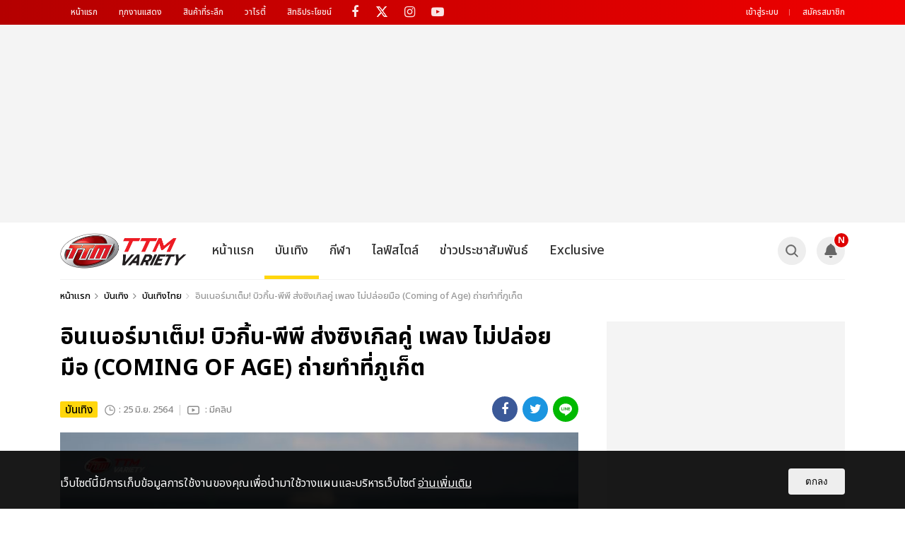

--- FILE ---
content_type: text/html; charset=UTF-8
request_url: https://event.thaiticketmajor.com/variety/ent/14063/
body_size: 17497
content:
<!DOCTYPE html>
<html lang="en" >
	<head  prefix="og: https://ogp.me/ns# fb: https://ogp.me/ns/fb# website: https://ogp.me/ns/website#" >
	<meta charset="utf-8">
	<link rel="alternate" type="application/rss+xml" title="TTM Variety" href="https://www.thaiticketmajor.com/variety/feed.php" />
	<meta http-equiv="X-UA-Compatible" content="IE=edge,chrome=1">
	<meta name="apple-mobile-web-app-capable" content="yes" />
	<meta name="apple-mobile-web-app-title" content="TTM Variety">
	<meta name="viewport" content="width=device-width, height=device-height, initial-scale=1, maximum-scale=1">
	<title>อินเนอร์มาเต็ม! บิวกิ้น-พีพี ส่งซิงเกิลคู่ เพลง ไม่ปล่อยมือ (Coming of Age) ถ่ายทำที่ภูเก็ต</title>
	<meta name="description"		content="หลังจากที่ทุกคนได้เห็นบทสรุปความรักของ เต๋ กับ โอ้เอ๋ว กันไปแล้ว ล่าสุด ค่าย นาดาว มิวสิค  ส่งซิงเกิลคู่ บิวกิ้น พุฒิพงศ์ อัสสรัตนกุล และ พีพี กฤษฏ์ อำนวยเดชกร ในเพลง ไม่ปล่อยมือ (Coming of Age)">
	<meta name="keywords"			content="บิวกิ้นพีพี,แปลรักฉันด้วยใจเธอ Part 2,MVไม่ปล่อยมือBillkinPPKrit">
	<meta name="author"				content="https://www.facebook.com/ThaiTicketMajor/">
		<meta property="og:url"			content="https://event.thaiticketmajor.com/variety/ent/14063/" />
	<meta property="og:title"		content="อินเนอร์มาเต็ม! บิวกิ้น-พีพี ส่งซิงเกิลคู่ เพลง ไม่ปล่อยมือ (Coming of Age) ถ่ายทำที่ภูเก็ต" />
	<meta property="og:description"	content="หลังจากที่ทุกคนได้เห็นบทสรุปความรักของ เต๋ กับ โอ้เอ๋ว กันไปแล้ว ล่าสุด ค่าย นาดาว มิวสิค  ส่งซิงเกิลคู่ บิวกิ้น พุฒิพงศ์ อัสสรัตนกุล และ พีพี กฤษฏ์ อำนวยเดชกร ในเพลง ไม่ปล่อยมือ (Coming of Age)" />
	<meta property="og:image"		content="https://event.thaiticketmajor.com/variety/img_news/title/original1/2063/14063/title_ttmnews_14063-20210625155925.jpeg" />
	<meta property="article:publisher" content="https://www.facebook.com/ThaiTicketMajor/" />
	<meta property="article:author" content="https://www.facebook.com/ThaiTicketMajor/" />
	<meta property="og:site_name" content="TTM Variety">
	<meta property="og:type"		content="article" />
	<meta property="fb:app_id" 	content="326324767913792" />
	<meta name="twitter:card" content="summary_large_image">
	<meta name="twitter:site" content="@ThaiTicketMajor">
	<meta name="twitter:creator" content="@ThaiTicketMajor">
	<meta name="twitter:title" content="อินเนอร์มาเต็ม! บิวกิ้น-พีพี ส่งซิงเกิลคู่ เพลง ไม่ปล่อยมือ (Coming of Age) ถ่ายทำที่ภูเก็ต">
	<meta name="twitter:description" content="หลังจากที่ทุกคนได้เห็นบทสรุปความรักของ เต๋ กับ โอ้เอ๋ว กันไปแล้ว ล่าสุด ค่าย นาดาว มิวสิค  ส่งซิงเกิลคู่ บิวกิ้น พุฒิพงศ์ อัสสรัตนกุล และ พีพี กฤษฏ์ อำนวยเดชกร ในเพลง ไม่ปล่อยมือ (Coming of Age)">
	<meta name="twitter:image" content="https://event.thaiticketmajor.com/variety/img_news/title/original1/2063/14063/title_ttmnews_14063-20210625155925.jpeg">
			<meta name="robots" content="index,follow" />
	<link rel="canonical" href="https://event.thaiticketmajor.com/variety/ent/14063/" />
	
	<!-- favicon -->
	<link rel="apple-touch-icon" sizes="180x180" href="/variety/assets/img/favicon/apple-touch-icon.png?v=2024801">
	<link rel="icon" type="image/png" sizes="32x32" href="/variety/assets/img/favicon/favicon-32x32.png?v=2024801">
	<link rel="icon" type="image/png" sizes="16x16" href="/variety/assets/img/favicon/favicon-16x16.png?v=2024801">
	<link rel="manifest" href="/variety/assets/img/favicon/manifest.json?v=2024801">
	<link rel="mask-icon" href="/variety/assets/img/favicon/safari-pinned-tab.svg?v=2024801" color="#ed1c24">
	<link rel="shortcut icon" href="/variety/assets/img/favicon/favicon.ico?v=2024801">
	<meta name="msapplication-TileColor" content="#ed1c24">
	<meta name="msapplication-TileImage" content="/variety/assets/img/favicon/mstile-144x144.png?v=2024801">
	<meta name="msapplication-config" content="/variety/assets/img/favicon/browserconfig.xml?v=2024801">
	<meta name="theme-color" content="#ffffff">
	<link href="/variety/assets/css/core/master.css?v=2024801" rel="stylesheet"/>
	<link href="https://www.thaiticketmajor.com/css/global.css?v=2024801" rel="stylesheet" type="text/css" />
	<script src="/variety/assets/js/core/jquery.js"></script>
	<!--[if lt IE 9]>
		<script type="text/javascript" src="assets/js/core/html5shiv.js"></script>
	<![endif]-->
<!-- Start of Google Analytics script -->
<!-- End Google Analytics script -->
<!-- Google Tag Manager -->
<script>(function(w,d,s,l,i){w[l]=w[l]||[];w[l].push({'gtm.start':
new Date().getTime(),event:'gtm.js'});var f=d.getElementsByTagName(s)[0],
j=d.createElement(s),dl=l!='dataLayer'?'&l='+l:'';j.async=true;j.src=
'https://www.googletagmanager.com/gtm.js?id='+i+dl;f.parentNode.insertBefore(j,f);
})(window,document,'script','dataLayer','GTM-KKD2CDV');</script>
<!-- End Google Tag Manager -->

	<script async='async' src='https://www.googletagservices.com/tag/js/gpt.js'></script>
<script>
  var googletag = googletag || {};
  googletag.cmd = googletag.cmd || [];
  var news_inread_key = "";
    news_inread_key = '';
	</script>
<script src='/variety/include/banner-script/ads-ex.js?v=?v=2024801'></script>	<!-- LINE Tag Base Code -->
	<!-- Do Not Modify -->
	<script>
	(function(g,d,o){
	  g._ltq=g._ltq||[];g._lt=g._lt||function(){g._ltq.push(arguments)};
	  var h=location.protocol==='https:'?'https://d.line-scdn.net':'http://d.line-cdn.net';
	  var s=d.createElement('script');s.async=1;
	  s.src=o||h+'/n/line_tag/public/release/v1/lt.js';
	  var t=d.getElementsByTagName('script')[0];t.parentNode.insertBefore(s,t);
	    })(window, document);
	_lt('init', {
	  customerType: 'account',
	  tagId: '57cf837c-4bf4-4aaf-aeab-302c9fa72818'
	});
	_lt('send', 'pv', ['57cf837c-4bf4-4aaf-aeab-302c9fa72818']);
	</script>
	<noscript>
	  <img height="1" width="1" style="display:none" src="https://tr.line.me/tag.gif?c_t=lap&t_id=57cf837c-4bf4-4aaf-aeab-302c9fa72818&e=pv&noscript=1" />
	</noscript>
	<!-- End LINE Tag Base Code -->


                              <script>!function(e){var n="https://s.go-mpulse.net/boomerang/";if("False"=="True")e.BOOMR_config=e.BOOMR_config||{},e.BOOMR_config.PageParams=e.BOOMR_config.PageParams||{},e.BOOMR_config.PageParams.pci=!0,n="https://s2.go-mpulse.net/boomerang/";if(window.BOOMR_API_key="WCGN7-NG2KR-X7W2W-YNR3K-B64GW",function(){function e(){if(!o){var e=document.createElement("script");e.id="boomr-scr-as",e.src=window.BOOMR.url,e.async=!0,i.parentNode.appendChild(e),o=!0}}function t(e){o=!0;var n,t,a,r,d=document,O=window;if(window.BOOMR.snippetMethod=e?"if":"i",t=function(e,n){var t=d.createElement("script");t.id=n||"boomr-if-as",t.src=window.BOOMR.url,BOOMR_lstart=(new Date).getTime(),e=e||d.body,e.appendChild(t)},!window.addEventListener&&window.attachEvent&&navigator.userAgent.match(/MSIE [67]\./))return window.BOOMR.snippetMethod="s",void t(i.parentNode,"boomr-async");a=document.createElement("IFRAME"),a.src="about:blank",a.title="",a.role="presentation",a.loading="eager",r=(a.frameElement||a).style,r.width=0,r.height=0,r.border=0,r.display="none",i.parentNode.appendChild(a);try{O=a.contentWindow,d=O.document.open()}catch(_){n=document.domain,a.src="javascript:var d=document.open();d.domain='"+n+"';void(0);",O=a.contentWindow,d=O.document.open()}if(n)d._boomrl=function(){this.domain=n,t()},d.write("<bo"+"dy onload='document._boomrl();'>");else if(O._boomrl=function(){t()},O.addEventListener)O.addEventListener("load",O._boomrl,!1);else if(O.attachEvent)O.attachEvent("onload",O._boomrl);d.close()}function a(e){window.BOOMR_onload=e&&e.timeStamp||(new Date).getTime()}if(!window.BOOMR||!window.BOOMR.version&&!window.BOOMR.snippetExecuted){window.BOOMR=window.BOOMR||{},window.BOOMR.snippetStart=(new Date).getTime(),window.BOOMR.snippetExecuted=!0,window.BOOMR.snippetVersion=12,window.BOOMR.url=n+"WCGN7-NG2KR-X7W2W-YNR3K-B64GW";var i=document.currentScript||document.getElementsByTagName("script")[0],o=!1,r=document.createElement("link");if(r.relList&&"function"==typeof r.relList.supports&&r.relList.supports("preload")&&"as"in r)window.BOOMR.snippetMethod="p",r.href=window.BOOMR.url,r.rel="preload",r.as="script",r.addEventListener("load",e),r.addEventListener("error",function(){t(!0)}),setTimeout(function(){if(!o)t(!0)},3e3),BOOMR_lstart=(new Date).getTime(),i.parentNode.appendChild(r);else t(!1);if(window.addEventListener)window.addEventListener("load",a,!1);else if(window.attachEvent)window.attachEvent("onload",a)}}(),"".length>0)if(e&&"performance"in e&&e.performance&&"function"==typeof e.performance.setResourceTimingBufferSize)e.performance.setResourceTimingBufferSize();!function(){if(BOOMR=e.BOOMR||{},BOOMR.plugins=BOOMR.plugins||{},!BOOMR.plugins.AK){var n=""=="true"?1:0,t="",a="clotcoax3thim2l4wbkq-f-90ebad616-clientnsv4-s.akamaihd.net",i="false"=="true"?2:1,o={"ak.v":"39","ak.cp":"1933884","ak.ai":parseInt("1296365",10),"ak.ol":"0","ak.cr":8,"ak.ipv":4,"ak.proto":"h2","ak.rid":"3232bbbb","ak.r":41406,"ak.a2":n,"ak.m":"dscb","ak.n":"ff","ak.bpcip":"18.221.49.0","ak.cport":35960,"ak.gh":"23.216.9.135","ak.quicv":"","ak.tlsv":"tls1.3","ak.0rtt":"","ak.0rtt.ed":"","ak.csrc":"-","ak.acc":"","ak.t":"1769779285","ak.ak":"hOBiQwZUYzCg5VSAfCLimQ==wtksh5HYUxeYaf/w9CWympJrkTzWAjfz+sy53+cyeIcRQFHY4oIcH752iS7mV4jXNThc+MJ7S0PUdRPJ3/ApGKjtvw3wrlItwe+d0F2SbzWgezDoVePbQSO9D1CaO4celucR1lyRVLIdxJ6UI8yJ3uzMeWrRdoZ87CriToE55TX7Y95xWagnL0Of6fJmxbnSkuPxLv4oE+/vVta5C8fBEwFC3YjlWsNiH45eUVAuHQAzD9bVzJDkBk+D2QMnl2lqb9vOls+TEtT2FJFcIJZiwJ6JEpmsKrW7a1ttTWDC0Cx5aGqsNMDGnDEOuSUiK0/uXx4GgOLPMefsNUj8pxTxP7fZpUSpF6KNC4VJRimEGi3zVIhUv27v1VNN7tu1jyECwfO4Ul8cexnwBCDYjzEcFa5R/b4mogUdn7EpUnB8ElU=","ak.pv":"4","ak.dpoabenc":"","ak.tf":i};if(""!==t)o["ak.ruds"]=t;var r={i:!1,av:function(n){var t="http.initiator";if(n&&(!n[t]||"spa_hard"===n[t]))o["ak.feo"]=void 0!==e.aFeoApplied?1:0,BOOMR.addVar(o)},rv:function(){var e=["ak.bpcip","ak.cport","ak.cr","ak.csrc","ak.gh","ak.ipv","ak.m","ak.n","ak.ol","ak.proto","ak.quicv","ak.tlsv","ak.0rtt","ak.0rtt.ed","ak.r","ak.acc","ak.t","ak.tf"];BOOMR.removeVar(e)}};BOOMR.plugins.AK={akVars:o,akDNSPreFetchDomain:a,init:function(){if(!r.i){var e=BOOMR.subscribe;e("before_beacon",r.av,null,null),e("onbeacon",r.rv,null,null),r.i=!0}return this},is_complete:function(){return!0}}}}()}(window);</script></head>
<body>
<!-- Google Tag Manager (noscript) -->
<noscript><iframe src="https://www.googletagmanager.com/ns.html?id=GTM-KKD2CDV"
height="0" width="0" style="display:none;visibility:hidden"></iframe></noscript>
<!-- End Google Tag Manager (noscript) -->		<script>
	window.fbAsyncInit = function() {
		FB.init({
		appId            : '326324767913792',
		autoLogAppEvents : true,
		xfbml            : true,
		version          : 'v17.0'
		});
	};
	</script>
	<script async defer crossorigin="anonymous" src="https://connect.facebook.net/en_US/sdk.js"></script>
		<div class="main-container">
	<header class="main-header">
		<div class="ttm-bar">
			<div class="container">
				<div class="row">
					<nav class="ttm-nav col-md-9">
						<div class="ttm-menu">
							<a href="https://www.thaiticketmajor.com/index.html" title="หน้าแรก">หน้าแรก</a>
							<a href="https://www.thaiticketmajor.com/all-event/" title="ทุกงานแสดง">ทุกงานแสดง</a>
							<a href="http://shopping.thaiticketmajor.com/" title="สินค้าที่ระลึก">สินค้าที่ระลึก</a>
							<a href="https://www.thaiticketmajor.com/variety/" title="วาไรตี้">วาไรตี้</a>
							<a href="https://www.thaiticketmajor.com/privilege/" title="สิทธิประโยชน์">สิทธิประโยชน์</a>
						</div>
						<div class="box-social">
							<a class="fa fa-facebook" aria-hidden="true" href="https://www.facebook.com/ThaiTicketMajor" target="_blank" title="Facebook fanpage ThaiTicketMajor"></a>
							<a aria-hidden="true" href="https://x.com/ThaiTicketMajor" target="_blank" title="Twitter @ThaiTicketMajor" style="height: 35px;display:inline-block;vertical-align: top;"><img src="https://www.thaiticketmajor.com/variety/assets/img/ico/x-logo.png" style="width: 16px;margin: 4px 0 0 9px;"></a>
							<a class="fa fa-instagram" aria-hidden="true" href="https://instagram.com/thaiticketmajor" target="_blank" title="Instagram @ThaiTicketMajor"></a>
							<a class="fa fa-youtube-play" aria-hidden="true" href="https://www.youtube.com/channel/UCIIP01HQDYGpc4qxNsqTMjw" target="_blank" title="Youtube channel ThaiTicketMajor"></a>
						</div>
					</nav>
					<div class="col-md-3">
						<div class="col-right">
							<div class="box-user-login">
																	<div class="guest-link">
										<a href="/user/signin.php?redir=variety" title="เข้าสู่ระบบ">เข้าสู่ระบบ</a>
										<a href="https://www.thaiticketmajor.com/index.html#signup" title="สมัครสมาชิก">สมัครสมาชิก</a>
																			</div>
																</div>
						</div>
					</div>
				</div>
			</div>
		</div>
								<div class="box-banner-top hidden-xs" role="banner">
					<div class="box">
						<!-- /116117570/TTM_Billboard -->
		<div id='div-gpt-ad-1536564900872-0' style='height:250px; width:970px;'>
		<script>
		googletag.cmd.push(function() { googletag.display('div-gpt-ad-1536564900872-0'); });
		</script>
		</div>
					</div>
				</div>
						<nav class="main-nav" role="navigation">	
			<div class="container">
				<div class="row">
					<div class="col-md-12">
						<a class="main-logo" href="/variety/" role="logo" title="logo">
							<img src="/variety/assets/img/ttm-variety-logo.png" alt="TTM Variety">
						</a>
						<a href="javascript:void(0);" class="btn-menu">
							<span>
								<i class="line1"></i>
								<i class="line2"></i>
								<i class="line3"></i>
							</span>
						</a>
						<ul class="main-menu">
							<li class="menu-member visible-xs"></li>
							<li class="menu-home"><a href="/variety/" title="หน้าแรก">หน้าแรก</a></li>
							<li class="menu-ent">
								<a href="/variety/ent/" title="บันเทิง" >บันเทิง</a>
								<!-- Sub Menu Entertainment -->
																	<div class="sub-menu">
										<div class="container">
											<div class="col-md-12">
												<div class="row">
													<div class="item sub-menu-cate">
														<a href="/variety/ent/inter/"  title="บันเทิงต่างประเทศ" >บันเทิงต่างประเทศ</a>
														<a href="/variety/ent/thai/"  title="บันเทิงไทย" >บันเทิงไทย</a>
													</div>
																											<article class="article-item item">
															<a href="/variety/ent/16009/" title="“WIN METAWIN” ปล่อยซิงเกิลใหม่ “Yours” เพลงจังหวะชวนโยก ของคนที่ยอมให้เธอหมดทั้งใจ!">
																<span class="img">
																																			<img class="img-og" src="https://event.thaiticketmajor.com/variety/img_news/title/original1/2063/14063/title_ttmnews_14063-20210625155925.jpeg" alt="อินเนอร์มาเต็ม! บิวกิ้น-พีพี ส่งซิงเกิลคู่ เพลง ไม่ปล่อยมือ (Coming of Age) ถ่ายทำที่ภูเก็ต"/>
																		<div class="img-menu">
																			<img src="/variety/img_news/title/thumbnail1/1009/16009/title_ttmnews_16009-20260130174912.jpg" alt="“WIN METAWIN” ปล่อยซิงเกิลใหม่ “Yours” เพลงจังหวะชวนโยก ของคนที่ยอมให้เธอหมดทั้งใจ!">
																		</div>
																																	</span>
																<span class="headline">
																																			<h1>“WIN METAWIN” ปล่อยซิงเกิลใหม่ “Your...</h1>
																																	</span>
															</a>
														</article>
																											<article class="article-item item">
															<a href="/variety/ent/16008/" title="LEE DONG WOOK กลับมาหาแฟนชาวไทยในรอบ 9 ปี กับงานแฟนมีตติ้ง 21 มี.ค.นี้">
																<span class="img">
																																			<img src="/variety/img_news/title/thumbnail1/1008/16008/title_ttmnews_16008-20260123161310.jpg" alt="LEE DONG WOOK กลับมาหาแฟนชาวไทยในรอบ 9 ปี กับงานแฟนมีตติ้ง 21 มี.ค.นี้">
																																	</span>
																<span class="headline">
																																			<h1>LEE DONG WOOK กลับมาหาแฟนชาวไทยในรอบ...</h1>
																																	</span>
															</a>
														</article>
																											<article class="article-item item">
															<a href="/variety/ent/16007/" title="“ออฟ-กัน-ดิว” ชวนลุ้นความสัมพันธ์ตอนจบซีรีส์ “Burnout Syndrome ภาวะรักคนหมดไฟ” กดบัตร 25 ม.ค.นี้">
																<span class="img">
																																			<img src="/variety/img_news/title/thumbnail1/1007/16007/title_ttmnews_16007-20260123150915.jpg" alt="“ออฟ-กัน-ดิว” ชวนลุ้นความสัมพันธ์ตอนจบซีรีส์ “Burnout Syndrome ภาวะรักคนหมดไฟ” กดบัตร 25 ม.ค.นี้">
																																	</span>
																<span class="headline">
																																			<h1>“ออฟ-กัน-ดิว” ชวนลุ้นความสัมพันธ์ตอน...</h1>
																																	</span>
															</a>
														</article>
																											<article class="article-item item">
															<a href="/variety/ent/16005/" title="KARINA เข้าร่วมมิลานแฟชั่นวีค สวยสะกดสายตา สมฐานะแบรนด์แอมบาสเดอร์ Prada">
																<span class="img">
																																			<img src="/variety/img_news/title/thumbnail1/1005/16005/title_ttmnews_16005-20260122155745.jpg" alt="KARINA เข้าร่วมมิลานแฟชั่นวีค สวยสะกดสายตา สมฐานะแบรนด์แอมบาสเดอร์ Prada">
																																	</span>
																<span class="headline">
																																			<h1>KARINA เข้าร่วมมิลานแฟชั่นวีค สวยสะก...</h1>
																																	</span>
															</a>
														</article>
																											<article class="article-item item">
															<a href="/variety/ent/16004/" title="“จูเนียร์-มาร์ค-โอห์ม-ปูน” เตรียมรับมือแแก๊ง Scammer ชวนดูตอนแรก “My Romance Scammer รักจริง หลังแต่ง”">
																<span class="img">
																																			<img src="/variety/img_news/title/thumbnail1/1004/16004/title_ttmnews_16004-20260122120513.jpg" alt="“จูเนียร์-มาร์ค-โอห์ม-ปูน” เตรียมรับมือแแก๊ง Scammer ชวนดูตอนแรก “My Romance Scammer รักจริง หลังแต่ง”">
																																	</span>
																<span class="headline">
																																			<h1>“จูเนียร์-มาร์ค-โอห์ม-ปูน” เตรียมรับ...</h1>
																																	</span>
															</a>
														</article>
																									</div>
											</div>
										</div>
									</div>
																<!-- end Sub Menu Entertainment -->
							</li>
		<li class="menu-sport">
		<a href="/variety/sport/" title="กีฬา" >กีฬา</a>
		<!-- Sub Menu Sport -->
					<div class="sub-menu">
				<div class="container">
					<div class="col-md-12">
						<div class="row">
							<div class="item sub-menu-cate">
								<a href="/variety/sport/sportall/" title="กีฬา" >กีฬา</a>
							</div>
															<article class="article-item item">
									<a href="/variety/sport/15995/" title="ไทยรับเจ้าภาพจัดศึกบาสฯ FIBA 3X3 Sponsor | Red Bull Champions Cup 2026 13-15 มีนาคมนี้ ณ ลานเซ็นทรัลเวิลด์">
										<span class="img">
											<img src="/variety/img_news/title/thumbnail1/0995/15995/title_ttmnews_15995-20260114115419.jpg" alt="ไทยรับเจ้าภาพจัดศึกบาสฯ FIBA 3X3 Sponsor | Red Bull Champions Cup 2026 13-15 มีนาคมนี้ ณ ลานเซ็นทรัลเวิลด์">
										</span>
										<span class="headline">
																							<h1>ไทยรับเจ้าภาพจัดศึกบาสฯ FIBA 3X3 Spo...</h1>
																					</span>
									</a>
								</article>
															<article class="article-item item">
									<a href="/variety/sport/15021/" title="ช่อง 7HD-เทโรฯ จัดเต็ม! ถ่ายทอดวอลเลย์บอล เนชั่นส์ ลีก 60 แมตช์ ยิงสดลูกยางสาวไทยทุกนัด!">
										<span class="img">
											<img src="/variety/img_news/title/thumbnail1/0021/15021/title_ttmnews_15021-20230517171148.jpg" alt="ช่อง 7HD-เทโรฯ จัดเต็ม! ถ่ายทอดวอลเลย์บอล เนชั่นส์ ลีก 60 แมตช์ ยิงสดลูกยางสาวไทยทุกนัด!">
										</span>
										<span class="headline">
																							<h1>ช่อง 7HD-เทโรฯ จัดเต็ม! ถ่ายทอดวอลเล...</h1>
																					</span>
									</a>
								</article>
															<article class="article-item item">
									<a href="/variety/sport/15013/" title="สุดยอดวอลเลย์บอลหญิง เนชันส์ ลีก เตรียมระเบิดศึกที่กรุงเทพฯ 27 มิ.ย. - 2 ก.ค. นี้ ที่อินดอร์ สเตเดี้ยม หัวหมาก">
										<span class="img">
											<img src="/variety/img_news/title/thumbnail1/0013/15013/title_ttmnews_15013-20230511115546.jpg" alt="สุดยอดวอลเลย์บอลหญิง เนชันส์ ลีก เตรียมระเบิดศึกที่กรุงเทพฯ 27 มิ.ย. - 2 ก.ค. นี้ ที่อินดอร์ สเตเดี้ยม หัวหมาก">
										</span>
										<span class="headline">
																							<h1>สุดยอดวอลเลย์บอลหญิง เนชันส์ ลีก เตร...</h1>
																					</span>
									</a>
								</article>
															<article class="article-item item">
									<a href="/variety/sport/14969/" title="Welcome With A Smile; Bangkok Prepares For WTT Star Contender">
										<span class="img">
											<img src="/variety/img_news/title/thumbnail1/2969/14969/title_ttmnews_14969-20230324175739.jpg" alt="Welcome With A Smile; Bangkok Prepares For WTT Star Contender">
										</span>
										<span class="headline">
																							<h1>Welcome With A Smile; Bangkok Prepar...</h1>
																					</span>
									</a>
								</article>
															<article class="article-item item">
									<a href="/variety/sport/14739/" title="การรวมนักกอล์ฟมือดีที่สุดของโลกที่จะมาดวลวงสวิงที่เมืองไทยใน LIV Golf Invitational Bangkok">
										<span class="img">
											<img src="/variety/img_news/title/thumbnail1/2739/14739/title_ttmnews_14739-20220930122616.jpg" alt="การรวมนักกอล์ฟมือดีที่สุดของโลกที่จะมาดวลวงสวิงที่เมืองไทยใน LIV Golf Invitational Bangkok">
										</span>
										<span class="headline">
																							<h1>การรวมนักกอล์ฟมือดีที่สุดของโลกที่จะ...</h1>
																					</span>
									</a>
								</article>
													</div>
					</div>
				</div>
			</div>
				<!-- end Sub Menu Sport -->
	</li>
				<li class="menu-lifestyle">
		<a href="/variety/lifestyle/" title="ไลฟ์สไตล์" >ไลฟ์สไตล์</a>
		<!-- Sub Menu lifestyle -->
					<div class="sub-menu">
				<div class="container">
					<div class="col-md-12">
						<div class="row">
							<div class="item sub-menu-cate">
								<a href="/variety/lifestyle/beauty/" title="แฟชั่น - ความงาม" >แฟชั่น - ความงาม</a>
																<a href="/variety/lifestyle/variety/" title="วาไรตี้">วาไรตี้</a>
							</div>
															<article class="article-item item">
									<a href="/variety/lifestyle/15674/" title="พฤหัสนี้เจอเลย! Disney On Ice presents Find Your Hero 27 – 30 มีนาคม 2568 อิมแพ็ค อารีน่า เมืองทองธานี">
										<span class="img">
											<img src="/variety/img_news/title/thumbnail1/0674/15674/title_ttmnews_15674-20250325171723.jpeg" alt="พฤหัสนี้เจอเลย! Disney On Ice presents Find Your Hero 27 – 30 มีนาคม 2568 อิมแพ็ค อารีน่า เมืองทองธานี">
										</span>
										<span class="headline">
																							<h1>พฤหัสนี้เจอเลย! Disney On Ice presen...</h1>
																					</span>
									</a>
								</article>
															<article class="article-item item">
									<a href="/variety/lifestyle/15611/" title="ชมฟรีตลอดงาน! &quot;STREET OF THE FUTURE&quot; 18-19 ม.ค. นี้ ณ สยามสแควร์">
										<span class="img">
											<img src="/variety/img_news/title/thumbnail1/0611/15611/title_ttmnews_15611-20250115173408.jpg" alt="ชมฟรีตลอดงาน! &quot;STREET OF THE FUTURE&quot; 18-19 ม.ค. นี้ ณ สยามสแควร์">
										</span>
										<span class="headline">
																							<h1>ชมฟรีตลอดงาน! &quot;STREET OF THE FU...</h1>
																					</span>
									</a>
								</article>
															<article class="article-item item">
									<a href="/variety/lifestyle/15602/" title="ปิดเทอมเจอกัน! Disney On Ice presents Find Your Hero ตามหาฮีโร่ในตัวเรา 27 – 30 มี.ค. ที่อิมแพ็ค อารีน่า">
										<span class="img">
											<img src="/variety/img_news/title/thumbnail1/0602/15602/title_ttmnews_15602-20250109124325.jpg" alt="ปิดเทอมเจอกัน! Disney On Ice presents Find Your Hero ตามหาฮีโร่ในตัวเรา 27 – 30 มี.ค. ที่อิมแพ็ค อารีน่า">
										</span>
										<span class="headline">
																							<h1>ปิดเทอมเจอกัน! Disney On Ice present...</h1>
																					</span>
									</a>
								</article>
															<article class="article-item item">
									<a href="/variety/lifestyle/15537/" title="เตรียมปลุกพลังฮีโร่การเงินในตัวคุณ! โค้ชหนุ่ม จักรพงษ์ จัดทอล์คโชว์การเงินแห่งปี Money Coach on Stage 9 “เราทุกคน คือ มันนี่ ฮีโร่”">
										<span class="img">
											<img src="/variety/img_news/title/thumbnail1/0537/15537/title_ttmnews_15537-20241010121943.JPG" alt="เตรียมปลุกพลังฮีโร่การเงินในตัวคุณ! โค้ชหนุ่ม จักรพงษ์ จัดทอล์คโชว์การเงินแห่งปี Money Coach on Stage 9 “เราทุกคน คือ มันนี่ ฮีโร่”">
										</span>
										<span class="headline">
																							<h1>เตรียมปลุกพลังฮีโร่การเงินในตัวคุณ! ...</h1>
																					</span>
									</a>
								</article>
															<article class="article-item item">
									<a href="/variety/lifestyle/15519/" title="เปลี่ยนปาร์ตี้ฮาโลวีนให้ไม่เหมือนเดิมอีกต่อไป! THE NIGHTMARE’S TALE เปิดจำหน่ายบัตร 27 ก.ย. นี้">
										<span class="img">
											<img src="/variety/img_news/title/thumbnail1/0519/15519/title_ttmnews_15519-20240926121137.jpeg" alt="เปลี่ยนปาร์ตี้ฮาโลวีนให้ไม่เหมือนเดิมอีกต่อไป! THE NIGHTMARE’S TALE เปิดจำหน่ายบัตร 27 ก.ย. นี้">
										</span>
										<span class="headline">
																							<h1>เปลี่ยนปาร์ตี้ฮาโลวีนให้ไม่เหมือนเดิ...</h1>
																					</span>
									</a>
								</article>
													</div>
					</div>
				</div>
			</div>
				<!-- end Sub Menu lifestyle -->
	</li>
		<li class="menu-info">
		<a href="/variety/info/" title="ข่าวประชาสัมพันธ์" >ข่าวประชาสัมพันธ์</a>
		<!-- Sub Menu infomation -->
					<div class="sub-menu">
				<div class="container">
					<div class="col-md-12">
						<div class="row">
							<div class="item sub-menu-cate">
								<a href="/variety/info/infoall/" title="ข่าวประชาสัมพันธ์">ข่าวประชาสัมพันธ์</a>
								<a href="/variety/special-report/" title="รายงานพิเศษ" >รายงานพิเศษ</a>
							</div>
															<article class="article-item item">
									<a href="/variety/info/14611/" title="ทิคเก็ตมาสเตอร์เข้าซื้อกิจการของไทยทิคเก็ตเมเจอร์ เพื่อเสริมทัพธุรกิจในเอเชีย">
										<span class="img">
											<img src="/variety/img_news/title/thumbnail1/2611/14611/title_ttmnews_14611-20220721154453.jpg" alt="ทิคเก็ตมาสเตอร์เข้าซื้อกิจการของไทยทิคเก็ตเมเจอร์ เพื่อเสริมทัพธุรกิจในเอเชีย">
										</span>
										<span class="headline">
																							<h1>ทิคเก็ตมาสเตอร์เข้าซื้อกิจการของไทยท...</h1>
																					</span>
									</a>
								</article>
															<article class="article-item item">
									<a href="/variety/info/14585/" title="ชมศึกแดงเดือดแบบสบายๆ กับรถรับส่งจากแอร์เอเชีย ไป-กลับ สนามกีฬาราชมังฯ เพียง 299">
										<span class="img">
											<img src="/variety/img_news/title/thumbnail1/2585/14585/title_ttmnews_14585-20220704120155.jpg" alt="ชมศึกแดงเดือดแบบสบายๆ กับรถรับส่งจากแอร์เอเชีย ไป-กลับ สนามกีฬาราชมังฯ เพียง 299">
										</span>
										<span class="headline">
																							<h1>ชมศึกแดงเดือดแบบสบายๆ กับรถรับส่งจาก...</h1>
																					</span>
									</a>
								</article>
															<article class="article-item item">
									<a href="/variety/info/14565/" title="ลุ้นฟรี! บัตร THE MATCH ใครยังไม่เล่น รีบ! หมดเขตร่วมสนุก 27 มิ.ย.นี้">
										<span class="img">
											<img src="/variety/img_news/title/thumbnail1/2565/14565/title_ttmnews_14565-20220622124146.jpg" alt="ลุ้นฟรี! บัตร THE MATCH ใครยังไม่เล่น รีบ! หมดเขตร่วมสนุก 27 มิ.ย.นี้">
										</span>
										<span class="headline">
																							<h1>ลุ้นฟรี! บัตร THE MATCH ใครยังไม่เล่...</h1>
																					</span>
									</a>
								</article>
															<article class="article-item item">
									<a href="/variety/info/14536/" title="ชวนแฟนๆ ลิเวอร์พูล แมนยู ลุ้นรับบัตรฟรี! กับกิจกรรม THE MATCH 22 LUCKY SEATS">
										<span class="img">
											<img src="/variety/img_news/title/thumbnail1/2536/14536/title_ttmnews_14536-20220601143401.png" alt="ชวนแฟนๆ ลิเวอร์พูล แมนยู ลุ้นรับบัตรฟรี! กับกิจกรรม THE MATCH 22 LUCKY SEATS">
										</span>
										<span class="headline">
																							<h1>ชวนแฟนๆ ลิเวอร์พูล แมนยู ลุ้นรับบัตร...</h1>
																					</span>
									</a>
								</article>
															<article class="article-item item">
									<a href="/variety/info/13856/" title="บอสอ้อมจัดหนัก ยกเครื่องบ้านใหม่ Flex104.5 ดึงซุปตาร์นิวเจนมาร่วมทีม">
										<span class="img">
											<img src="/variety/img_news/title/thumbnail1/1856/13856/title_ttmnews_13856-20210326153354.jpg" alt="บอสอ้อมจัดหนัก ยกเครื่องบ้านใหม่ Flex104.5 ดึงซุปตาร์นิวเจนมาร่วมทีม">
										</span>
										<span class="headline">
																							<h1>บอสอ้อมจัดหนัก ยกเครื่องบ้านใหม่ Fle...</h1>
																					</span>
									</a>
								</article>
													</div>
					</div>
				</div>
			</div>
				<!-- end Sub Menu infomation -->
	</li>
			<li class="menu-clip">
		<a href="/variety/exclusive/" title="exclusive" >Exclusive</a>
		<!-- Sub Menu infomation -->
					<div class="sub-menu">
				<div class="container">
					<div class="col-md-12">
						<div class="row">
							<div class="item sub-menu-cate">
								<a href="/variety/exclusive/videoclip/" title="วิดีโอคลิป">วิดีโอคลิป</a>
								<a href="/variety/exclusive/gallery/" title="แกลเลอรี" >แกลเลอรี</a>
								<a href="/variety/exclusive/ttmguide/" title="TTM Guide">TTM Guide</a>
								<!--a href="/variety/exclusive/upcoming/" title="Upcoming" >Upcoming</a>
								<a href="/variety/exclusive/ttmguide/" title="TTM Guide">TTM Guide</a>
								<a href="/variety/main-cate-upcoming.php" title="Upcoming" >Upcoming</a-->
							</div>
															<article class="article-item item">
									<a href="/variety/exclusive/16006/" title="น่ารักมาก! ประมวลภาพ “เฟิร์ส-ข้าวตัง” อัปเลเวลความเหมียว ฮีลใจ สดใส ฟีลกู๊ด ในงาน “เปย์รักด้วยแมวเลี้ยง THE FIRST MeOwMENT”">
										<span class="img">
											<img src="/variety/img_news/title/thumbnail1/1006/16006/title_ttmnews_16006-20260122164423.jpg" alt="น่ารักมาก! ประมวลภาพ “เฟิร์ส-ข้าวตัง” อัปเลเวลความเหมียว ฮีลใจ สดใส ฟีลกู๊ด ในงาน “เปย์รักด้วยแมวเลี้ยง THE FIRST MeOwMENT”">
										</span>
										<span class="headline">
																							<h1>น่ารักมาก! ประมวลภาพ “เฟิร์ส-ข้าวตัง...</h1>
																					</span>
									</a>
								</article>
															<article class="article-item item">
									<a href="/variety/exclusive/16000/" title="กรี๊ดลั่นสนั่นกับความเบียวแบบจึ้งใจ! “ปอนด์-ภูวินทร์” แท็คทีมนักแสดงมอบเสียงหัวเราะ ในงาน “Me and Thee Fan Party” และ “Me and Thee After Party”">
										<span class="img">
											<img src="/variety/img_news/title/thumbnail1/1000/16000/title_ttmnews_16000-20260119160741.jpg" alt="กรี๊ดลั่นสนั่นกับความเบียวแบบจึ้งใจ! “ปอนด์-ภูวินทร์” แท็คทีมนักแสดงมอบเสียงหัวเราะ ในงาน “Me and Thee Fan Party” และ “Me and Thee After Party”">
										</span>
										<span class="headline">
																							<h1>กรี๊ดลั่นสนั่นกับความเบียวแบบจึ้งใจ!...</h1>
																					</span>
									</a>
								</article>
															<article class="article-item item">
									<a href="/variety/exclusive/15994/" title="&quot;จินนี่-เจน่า&quot; แถลงข่าวเตรียมโชว์สุดพิเศษสุดเอ็กซ์คลูซีฟ จับมือจัดแฟนคอนคู่ครั้งแรก  14 ก.พ. นี้">
										<span class="img">
											<img src="/variety/img_news/title/thumbnail1/0994/15994/title_ttmnews_15994-20260113173949.JPG" alt="&quot;จินนี่-เจน่า&quot; แถลงข่าวเตรียมโชว์สุดพิเศษสุดเอ็กซ์คลูซีฟ จับมือจัดแฟนคอนคู่ครั้งแรก  14 ก.พ. นี้">
										</span>
										<span class="headline">
																							<h1>&quot;จินนี่-เจน่า&quot; แถลงข่าวเตร...</h1>
																					</span>
									</a>
								</article>
															<article class="article-item item">
									<a href="/variety/exclusive/15992/" title="“ซี-คีน” แท็คทีม “เซิร์ฟ-จาว่า”ส่งตัวละครกลับเข้าสู่โลกของนิยาย ในงาน “ไหนใครว่าพวกมันไม่ถูกกัน Final EP. FAN MEETING”">
										<span class="img">
											<img src="/variety/img_news/title/thumbnail1/0992/15992/title_ttmnews_15992-20260112172905.jpg" alt="“ซี-คีน” แท็คทีม “เซิร์ฟ-จาว่า”ส่งตัวละครกลับเข้าสู่โลกของนิยาย ในงาน “ไหนใครว่าพวกมันไม่ถูกกัน Final EP. FAN MEETING”">
										</span>
										<span class="headline">
																							<h1>“ซี-คีน” แท็คทีม “เซิร์ฟ-จาว่า”ส่งตั...</h1>
																					</span>
									</a>
								</article>
															<article class="article-item item">
									<a href="/variety/exclusive/15991/" title="“ครรภ์กู (CURFEW!)” ถ่ายทอดศีลธรรมที่เปราะบางของมนุษย์ ละครเวทีแนวใหม่สุดวาย เปิดม่านอย่างเป็นทางการแล้ว">
										<span class="img">
											<img src="/variety/img_news/title/thumbnail1/0991/15991/title_ttmnews_15991-20260112125632.jpg" alt="“ครรภ์กู (CURFEW!)” ถ่ายทอดศีลธรรมที่เปราะบางของมนุษย์ ละครเวทีแนวใหม่สุดวาย เปิดม่านอย่างเป็นทางการแล้ว">
										</span>
										<span class="headline">
																							<h1>“ครรภ์กู (CURFEW!)” ถ่ายทอดศีลธรรมที...</h1>
																					</span>
									</a>
								</article>
													</div>
					</div>
				</div>
			</div>
				<!-- end Sub Menu infomation -->
	</li>

	
		<li class="menu-home-ttm visible-xs"><a href="https://www.thaiticketmajor.com" title="หน้าแรกไทยทิคเก็ตเมเจอร์">หน้าแรกไทยทิคเก็ตเมเจอร์</a></li>
			<li class="menu-login visible-xs">
			<div class="guest-link">
				<a href="/user/auth/login.php?cb=TM&redir=aHR0cHM6Ly93d3cudGhhaXRpY2tldG1ham9yLmNvbS92YXJpZXR5Lz9xdWVyeT12YXJpZXR5" title="เข้าสู่ระบบ">เข้าสู่ระบบ</a><a href="https://www.thaiticketmajor.com/index.html#signup" title="สมัครสมาชิก">สมัครสมาชิก</a>
			</div>
		</li>
		<li class="menu-social visible-xs">
		<div class="box-social">
			<a class="fa fa-facebook" aria-hidden="true" href="https://www.facebook.com/ThaiTicketMajor" target="_blank"></a>
			<a class="fa fa-twitter" aria-hidden="true" href="https://twitter.com/ThaiTicketMajor" target="_blank"></a>
			<a class="fa fa-instagram" aria-hidden="true" href="https://www.instagram.com/thaiticketmajor" target="_blank"></a>
			<a class="fa fa-youtube-play" aria-hidden="true" href="https://www.youtube.com/channel/UCIIP01HQDYGpc4qxNsqTMjw?nohtml5" target="_blank"></a>
		</div>
	</li>
</ul>
<div class="box-right">
	<div class="box-search" role="search">
		<form class="frm-search" method="post" action="/variety/search/">
			<button type="submit" class="btn-search"></button>
			<input type="text" class="input-txt" name="keyword" placeholder="ค้นหา">
		</form>
		<a href="javascript:void(0);" class="btn-frm-search" title="ค้นหา"></a>
				<div class="box-tag">
							<span class="tag-head">คำค้นหายอดนิยม</span>
															<a href="/variety/tag/คอนเสิร์ต/" class="tag" title="คอนเสิร์ต"  class="tag">#คอนเสิร์ต</a>
																				<a href="/variety/tag/โรงแรม/" class="tag" title="โรงแรม"  class="tag">#โรงแรม</a>
																				<a href="https://www.thaiticketmajor.com/sport/lumpinee-go-sport-live-streaming-2021.html" class="tag" title="มวยไทย" class="tag">#มวยไทย</a>
																				<a href="https://www.thaiticketmajor.com/concert/soundbox-online-slot-machine-10years-live-from-the-moon-2020.html?utm_source=ttm_trend&utm_medium=link&utm_campaign=soundbox-online-slot-machine-10years-live-from-the-moon-2020" class="tag" title="Slot Machine" class="tag">#Slot Machine</a>
																				<a href="http://shopping.thaiticketmajor.com/brand/5093_OfficialBandMerchandise/" class="tag" title="เสื้อวง" class="tag">#เสื้อวง</a>
																				<a href="/variety/tag/GOT7/" class="tag" title="GOT7"  class="tag">#GOT7</a>
																				<a href="/variety/tag/ฺBlackpink/" class="tag" title="ฺBlackpink"  class="tag">#ฺBlackpink</a>
																				<a href="/variety/tag/แพคเกจทัวร์/" class="tag" title="แพคเกจทัวร์"  class="tag">#แพคเกจทัวร์</a>
																				<a href="/variety/tag/จองตั๋วรถทัวร์/" class="tag" title="จองตั๋วรถทัวร์"  class="tag">#จองตั๋วรถทัวร์</a>
																				<a href="https://www.thaiticketmajor.com/performance/earth-mix-love-at-1st-live-fan-meeting-2021.html" class="tag" title="Earth-mix-rerun" class="tag">#Earth-mix-rerun</a>
																				<a href="https://www.thaiticketmajor.com/cartoon-dung-sud-sapda/" class="tag" title="Onepiece" class="tag">#Onepiece</a>
														</div>
	</div>
		<div class="box-noti">
		<a href="javascript:void(0);" class="btn-noti" title="แจ้งเตือน">
			<span class="noti-number" >N</span>
		</a>
		<div class="noti-wrp">
			<h2 class="noti-head">แจ้งเตือน</h2>
			<div class="noti-list">
				<!-- noti item -->
									<article class="article-item">
						<a href="/variety/ent/16009/">
							<span class="img">
								<img src="/variety/img_news/title/thumbnail1/1009/16009/title_ttmnews_16009-20260130174912.jpg" alt="“WIN METAWIN” ปล่อยซิงเกิลใหม่ “Yours” เพลงจังหวะชวนโยก ของคนที่ยอมให้เธอหมดทั้งใจ!">
							</span>
							<span class="headline">
								<h1>“WIN METAWIN” ปล่อยซิงเกิลใหม่ “Yours” เพลงจังหวะชวนโยก ของคนที่ยอมให้เธอหมดทั้งใจ!</h1>
								<span class="info">
									<span class="cate-entertainment">บันเทิง</span>
									<time class="date-time" datetime="2 ชั่วโมงที่แล้ว">2 ชั่วโมงที่แล้ว</time>
								</span>
							</span>
						</a>
					</article>
									<article class="article-item">
						<a href="/variety/ent/16008/">
							<span class="img">
								<img src="/variety/img_news/title/thumbnail1/1008/16008/title_ttmnews_16008-20260123161310.jpg" alt="LEE DONG WOOK กลับมาหาแฟนชาวไทยในรอบ 9 ปี กับงานแฟนมีตติ้ง 21 มี.ค.นี้">
							</span>
							<span class="headline">
								<h1>LEE DONG WOOK กลับมาหาแฟนชาวไทยในรอบ 9 ปี กับงานแฟนมีตติ้ง 21 มี.ค.นี้</h1>
								<span class="info">
									<span class="cate-entertainment">บันเทิง</span>
									<time class="date-time" datetime="23 ม.ค. 2569, 16:15 น.">23 ม.ค. 2569, 16:15 น.</time>
								</span>
							</span>
						</a>
					</article>
									<article class="article-item">
						<a href="/variety/ent/16007/">
							<span class="img">
								<img src="/variety/img_news/title/thumbnail1/1007/16007/title_ttmnews_16007-20260123150915.jpg" alt="“ออฟ-กัน-ดิว” ชวนลุ้นความสัมพันธ์ตอนจบซีรีส์ “Burnout Syndrome ภาวะรักคนหมดไฟ” กดบัตร 25 ม.ค.นี้">
							</span>
							<span class="headline">
								<h1>“ออฟ-กัน-ดิว” ชวนลุ้นความสัมพันธ์ตอนจบซีรีส์ “Burnout Syndrome ภาวะรักคนหมดไฟ” กดบัตร 25 ม.ค.นี้</h1>
								<span class="info">
									<span class="cate-entertainment">บันเทิง</span>
									<time class="date-time" datetime="23 ม.ค. 2569, 15:30 น.">23 ม.ค. 2569, 15:30 น.</time>
								</span>
							</span>
						</a>
					</article>
									<article class="article-item">
						<a href="/variety/exclusive/16006/">
							<span class="img">
								<img src="/variety/img_news/title/thumbnail1/1006/16006/title_ttmnews_16006-20260122164423.jpg" alt="น่ารักมาก! ประมวลภาพ “เฟิร์ส-ข้าวตัง” อัปเลเวลความเหมียว ฮีลใจ สดใส ฟีลกู๊ด ในงาน “เปย์รักด้วยแมวเลี้ยง THE FIRST MeOwMENT”">
							</span>
							<span class="headline">
								<h1>น่ารักมาก! ประมวลภาพ “เฟิร์ส-ข้าวตัง” อัปเลเวลความเหมียว ฮีลใจ สดใส ฟีลกู๊ด ในงาน “เปย์รักด้วยแมวเลี้ยง THE FIRST MeOwMENT”</h1>
								<span class="info">
									<span class="cate-exclusive">exclusive</span>
									<time class="date-time" datetime="22 ม.ค. 2569, 17:00 น.">22 ม.ค. 2569, 17:00 น.</time>
								</span>
							</span>
						</a>
					</article>
									<article class="article-item">
						<a href="/variety/ent/16005/">
							<span class="img">
								<img src="/variety/img_news/title/thumbnail1/1005/16005/title_ttmnews_16005-20260122155745.jpg" alt="KARINA เข้าร่วมมิลานแฟชั่นวีค สวยสะกดสายตา สมฐานะแบรนด์แอมบาสเดอร์ Prada">
							</span>
							<span class="headline">
								<h1>KARINA เข้าร่วมมิลานแฟชั่นวีค สวยสะกดสายตา สมฐานะแบรนด์แอมบาสเดอร์ Prada</h1>
								<span class="info">
									<span class="cate-entertainment">บันเทิง</span>
									<time class="date-time" datetime="22 ม.ค. 2569, 16:00 น.">22 ม.ค. 2569, 16:00 น.</time>
								</span>
							</span>
						</a>
					</article>
								<!-- end noti item -->
				<!-- btn view all noti -->
				<a href="/variety/search/" class="btn-view-all">ดูทั้งหมด</a>
			</div>
		</div>
	</div>
</div>
</div>
</div>
</div>
</nav>
				<script>var $page_cate = 'entertainment';</script>
		<div class="visible-xs page-head-entertainment">
					<div class="container">
				<div class="row">
					<div class="col-xs-12">
																			<h1>บันเทิงไทย</h1>
											</div>
				</div>
			</div>
		</div>
	</header><script>
	var g_is_mobile = false;
	</script>
<main class="main main-article" role="main">
	<div class="container">
		<div class="row">
			<div class="col-md-12">
				<!-- Breadcrumb -->
				<nav class="breadcrumb">
					<a class="item" href="/variety/">หน้าแรก</a>
					 <a class="item" href="/variety/ent/">บันเทิง</a> <a class="item" href="/variety/ent/thai/">บันเทิงไทย</a>					<span class="item">อินเนอร์มาเต็ม! บิวกิ้น-พีพี ส่งซิงเกิลคู่ เพลง ไม่ปล่อยมือ (Coming of Age) ถ่ายทำที่ภูเก็ต</span>
				</nav>
				<!-- end Breadcrumb -->
			</div>
		</div>
		<div class="row">
			<div class="col-md-8">
				<article class="article-item-detail">
					<header class="header">
						<h1>อินเนอร์มาเต็ม! บิวกิ้น-พีพี ส่งซิงเกิลคู่ เพลง ไม่ปล่อยมือ (Coming of Age) ถ่ายทำที่ภูเก็ต</h1>
						<div class="info">
							<a class="cate-entertainment" href="/variety/ent/">บันเทิง</a>
							<time class="date-time" datetime="25 มิ.ย. 2564, 16:00 น.">: 25 มิ.ย. 2564, 16:00 น.</time>
														<span class="media">
																								<span class="vdo">: มีคลิป</span>
															</span>
																				</div>
						<div class="box-share">
							<a class="btn-fb" href="javascript:void(0);" onclick="$app.fn.share('facebook');" title="Share">
								<span class="txt">Share <span class="fb-share-count"></span></span>
							</a>
							<a class="btn-tw" href="javascript:void(0);" onclick="$app.fn.share('twitter');" title="Tweet">
								<span class="txt">Tweet</span>
							</a>
							<a class="btn-line" href="javascript:void(0);" onclick="$app.fn.share('line');" title="Line">
								<span class="txt">Line</span>
							</a>
													</div>
					</header>
											<figure class="main-img">
							<img src="/variety/img_news/title/original1/2063/14063/title_ttmnews_14063-20210625155925.jpeg" alt="อินเนอร์มาเต็ม! บิวกิ้น-พีพี ส่งซิงเกิลคู่ เพลง ไม่ปล่อยมือ (Coming of Age) ถ่ายทำที่ภูเก็ต" />
						</figure>
										<section class="detail-wrp">
						<p class="detail-intro">
							หลังจากที่ทุกคนได้เห็นบทสรุปความรักของ เต๋ กับ โอ้เอ๋ว กันไปแล้ว ล่าสุด ค่าย นาดาว มิวสิค  ส่งซิงเกิลคู่ บิวกิ้น พุฒิพงศ์ อัสสรัตนกุล และ พีพี กฤษฏ์ อำนวยเดชกร ในเพลง ไม่ปล่อยมือ (Coming of Age)						</p>
						<div class="detail">
														<div>
	เพลงประกอบจาก LINE TV Original Series<strong> &ldquo;แปลรักฉันด้วยใจเธอ Part 2&rdquo; (I Promised You the Moon)</strong> มาให้ได้อินกันแบบต่อเนื่องเพลงนี้แต่งเนื้อร้องโดยโป โปษยะนุกูล ที่ถ่ายทอดเนื้อหาเพลงนี้จากความสัมพันธ์ของ เต๋ กับ โอ้เอ๋ว โดยมี โฟร์ ประทีป สิริอิสสระนันท์ , เบล สุพล พัวศิริรักษ์ มาดูแลในพาร์ตของดนตรี และมี ย้ง-ทรงยศ สุขมากอนันต์&nbsp; รับหน้าที่เป็นผู้กำกับมิวสิควิดีโอ โดยยกขบวนไปถ่ายทำเอ็มวีกันที่เมือง ภูเก็ต<br />
	&nbsp;</div>
<div style="text-align: center;">
	<img alt="" src="https://www.thaiticketmajor.com/variety/img_content/imgeditor/image0(2).jpeg" style="width: 650px; height: 650px;" /></div>
<div>
	<br />
	โดย เพลงไม่ปล่อยมือ (Coming of Age) เป็นเพลง POP ที่มี Electronic Sound Design + Ambience ที่ให้ความรู้สึกอบอุ่น มีความหวัง ซึ่งเนื้อหาของเพลงนี้&nbsp; บอกเล่าเรื่องราวในการเดินทางของชีวิต เมื่อเราได้เรียนรู้เรื่องความสัมพันธ์ ความผิดพลาด ความเจ็บปวด ที่ทำให้เราได้เติบโต ซึ่งคำว่า &ldquo;ไม่ปล่อยมือ&rdquo; คือความในใจที่เติบโตอย่างหนักแน่น ของทั้ง เต๋ และ โอ้เอ๋ว&nbsp;<br />
	&nbsp;</div>
<div style="text-align: center;">
	<img alt="" src="https://www.thaiticketmajor.com/variety/img_content/imgeditor/image1(2).jpeg" style="width: 650px; height: 433px;" /><img alt="" src="https://www.thaiticketmajor.com/variety/img_content/imgeditor/image3.jpeg" style="width: 650px;" /></div>
<div>
	&nbsp;</div>
<div>
	อยากรู้ว่าเพลงนี้จะทำให้อินเนอร์มาเต็มขนาดไหน ติดตามชม มิวสิควิดีโอ เพลงไม่ปล่อยมือ (Coming of Age)&nbsp; &nbsp; ได้ตั้งแต่วันนี้เป็นต้นไปทาง&nbsp; YouTube Channel : Nadao Bangkok และติดตามฟังเพลงนี้ได้ทาง คลื่นวิทยุต่างๆ และ Streaming ทุกช่องทาง</div>
<div>
	&nbsp; &nbsp; &nbsp; &nbsp; &nbsp; &nbsp; &nbsp; &nbsp; &nbsp; &nbsp; &nbsp;&nbsp;</div>
<div>
	&nbsp;</div>
<center>
	<iframe allow="accelerometer; autoplay; clipboard-write; encrypted-media; gyroscope; picture-in-picture" allowfullscreen="" frameborder="0" height="315" src="https://www.youtube.com/embed/mGw3L8MWjH8" title="YouTube video player" width="560"></iframe><br />
	<br />
	&nbsp;</center>
<center>
	<div>
		<div>
			<div>
				<strong>อย่าลืม!!! Pre-order &#39;แปลรักฉันด้วยใจเธอ Photobook&rsquo; รายละเอียดการซื้อ &gt;&gt;&nbsp;</strong><a href="http://bit.ly/3fCf9nQ" target="_blank"><span style="color: rgb(0, 0, 0);"><strong><span style="background-color: rgb(173, 216, 230);">http://bit.ly/3fCf9nQ</span></strong></span></a><br />
				&nbsp;</div>
			<div>
				<a href="http://bit.ly/3fCf9nQ" target="_blank"><img alt="" src="https://www.thaiticketmajor.com/variety/img_content/imgeditor/banner_bkpp_th.jpg" style="width: 650px;" /></a></div>
		</div>
		<div>
			&nbsp;</div>
	</div>
	<div>
		&nbsp;</div>
	<div>
		&nbsp;</div>
</center>
<div>
	<div>
		<div>
			<span style="text-align: center;"><strong>อย่าลืม!!! Pre-order &#39;แปลรักฉันด้วยใจเธอ Photobook&rsquo; รายละเอียดการซื้อ &gt;&gt;&nbsp;</strong><a href="http://bit.ly/3fCf9nQ" target="_blank"><span style="color: rgb(0, 0, 0);"><strong><span style="background-color: rgb(173, 216, 230);">http://bit.ly/3fCf9nQ</span></strong></span></a></span><br />
			&nbsp;</div>
		<div style="text-align: center;">
			<a href="http://bit.ly/3fCf9nQ" target="_blank"><img alt="" src="https://www.thaiticketmajor.com/variety/img_content/imgeditor/banner_bkpp_th.jpg" style="width: 650px;" /></a></div>
	</div>
	<div>
		&nbsp;</div>
</div>
<div>
	&nbsp;</div>
<div>
	&nbsp;</div>						</div>
						<footer class="detail-footer">
														<!-- article tag -->
							<div class="box-tag">
								<span class="tag-head">เเท็กที่เกี่ยวข้อง : </span>
																<a href="/variety/tag/บิวกิ้นพีพี/" class="tag">บิวกิ้นพีพี</a>
																<a href="/variety/tag/แปลรักฉันด้วยใจเธอ Part 2/" class="tag">แปลรักฉันด้วยใจเธอ Part 2</a>
																<a href="/variety/tag/MVไม่ปล่อยมือBillkinPPKrit/" class="tag">MVไม่ปล่อยมือBillkinPPKrit</a>
															</div>
							<!-- end article tag -->
              							<!-- leaderboard 728x90 -->
							<div class="box-banner-bottom-article" role="banner">
								<div class="box">	<script>
		googletag.cmd.push(function() {
			googletag.defineSlot('/116117570/TTM_Leaderboard_a', [728, 90], 'div-gpt-ad-1588844778369-0').addService(googletag.pubads());
		});
	</script>
	<!-- /116117570/TTM_Leaderboard_a -->
	<div id='div-gpt-ad-1588844778369-0' style='width: 728px; height: 90px;'>
	  <script>
	    googletag.cmd.push(function() { googletag.display('div-gpt-ad-1588844778369-0'); });
	  </script>
	</div>
</div>
							</div>
							<!-- end leaderboard 728x90 -->
                            							<!-- box share -->
							<div class="box-share">
								<div class="share-head">
									แชร์ :
								</div>
								<a class="btn-fb" href="javascript:void(0);" onclick="$app.fn.share('facebook');" title="Share">
									<span class="txt">Share <span class="fb-share-count"></span></span>
								</a>
								<a class="btn-tw" href="javascript:void(0);" onclick="$app.fn.share('twitter');" title="Tweet">
									<span class="txt">Tweet</span>
								</a>
								<a class="btn-line" href="javascript:void(0);" onclick="$app.fn.share('line');" title="Line">
									<span class="txt">Line</span>
								</a>
															</div>
							<!-- end box share -->
													</footer>
					</section>
				</article>
				<div class="box-btn-read-more">
					<a href="javascript:void(0);" class="btn-border btn-read-more" onclick="$app.detailPage.readMore(this);">อ่านต่อ</a>
				</div>
							</div>
			<!-- sidebar -->
			<div class="col-md-4">
				<aside class="main-sidebar">
					<div class="box-ad-first">
						<!-- Banner Boombox -->
						<div class="box-banner-boombox" role="banner">
							<div class="box">
								<!-- /116117570/variety_R1_all -->
<div id='div-gpt-ad-1509094310792-0' style='height:250px; width:300px;'>
<script>
googletag.cmd.push(function() { googletag.display('div-gpt-ad-1509094310792-0'); });
</script>
</div>							</div>
						</div>
						<!-- end Banner Boombox -->
		<!-- relate article -->
		<section class="box-relate-article">
			<div class="section-head-m">
									<h2>เรื่อง<span>แนะนำ</span></h2>
							</div>
			<div class="row">
													<!-- article item -->
				<article class="article-item-2col">
					<a href="/variety/ent/14244/" title="แปลรักฉันด้วยใจเธอ คว้าอีกหนึ่งรางวัลใหญ่ งาน Seoul International Drama Awards ประเทศเกาหลีใต้">
						<span class="img">
							<img src="/variety/img_news/title/original1/2244/14244/title_ttmnews_14244-20211015002421.jpg" alt="แปลรักฉันด้วยใจเธอ คว้าอีกหนึ่งรางวัลใหญ่ งาน Seoul International Drama Awards ประเทศเกาหลีใต้">
						</span>
						<span class="headline">
							<!--time class="date-time" datetime="15 ต.ค. 2564, 10:00 น.">15 ต.ค. 2564, 10:00 น.</time-->
														<h1>แปลรักฉันด้วยใจเธอ คว้าอีกหนึ่งรางวัลใหญ่ งาน Seoul International Drama Awards ประเทศเ...</h1>
														<span class="info">
								<span class="cate-entertainment">บันเทิง</span>
								<span class="media">
																										</span>
							</span>
						</span>
					</a>
				</article>
				<!-- end article item -->
					<!-- article item -->
				<article class="article-item-2col">
					<a href="/variety/ent/14055/" title="บิวกิ้น-พีพี ขอบคุณแฟน ๆ ที่สนับสนุนมาตลอด ชวนลุ้นตอนสุดท้าย แปลรักฉันด้วยใจเธอ Part 2">
						<span class="img">
							<img src="/variety/img_news/title/original1/2055/14055/title_ttmnews_14055-20210624012658.jpg" alt="บิวกิ้น-พีพี ขอบคุณแฟน ๆ ที่สนับสนุนมาตลอด ชวนลุ้นตอนสุดท้าย แปลรักฉันด้วยใจเธอ Part 2">
						</span>
						<span class="headline">
							<!--time class="date-time" datetime="24 มิ.ย. 2564, 10:00 น.">24 มิ.ย. 2564, 10:00 น.</time-->
														<h1>บิวกิ้น-พีพี ขอบคุณแฟน ๆ ที่สนับสนุนมาตลอด ชวนลุ้นตอนสุดท้าย แปลรักฉันด้วยใจเธอ Part 2</h1>
														<span class="info">
								<span class="cate-entertainment">บันเทิง</span>
								<span class="media">
																										</span>
							</span>
						</span>
					</a>
				</article>
				<!-- end article item -->
					<!-- article item -->
				<article class="article-item-2col">
					<a href="/variety/ent/14046/" title="ฟังเสียงร้องและดนตรีที่แข็งแรง! หลอกกันทั้งนั้น (Fake News) เวอร์ชั่น บิวกิ้น">
						<span class="img">
							<img src="/variety/img_news/title/original1/2046/14046/title_ttmnews_14046-20210618234951.jpg" alt="ฟังเสียงร้องและดนตรีที่แข็งแรง! หลอกกันทั้งนั้น (Fake News) เวอร์ชั่น บิวกิ้น">
						</span>
						<span class="headline">
							<!--time class="date-time" datetime="19 มิ.ย. 2564, 10:00 น.">19 มิ.ย. 2564, 10:00 น.</time-->
														<h1>ฟังเสียงร้องและดนตรีที่แข็งแรง! หลอกกันทั้งนั้น (Fake News) เวอร์ชั่น บิวกิ้น</h1>
														<span class="info">
								<span class="cate-entertainment">บันเทิง</span>
								<span class="media">
																										</span>
							</span>
						</span>
					</a>
				</article>
				<!-- end article item -->
					<!-- article item -->
				<article class="article-item-2col">
					<a href="/variety/ent/14026/" title="เต๋ รู้สึกว่า โอ้เอ๋ว เปลี่ยนไปเหมือนคนละคน! เรื่องย่อ EP 3 แปลรักฉันด้วยใจเธอ Part 2">
						<span class="img">
							<img src="/variety/img_news/title/original1/2026/14026/title_ttmnews_14026-20210609180303.jpg" alt="เต๋ รู้สึกว่า โอ้เอ๋ว เปลี่ยนไปเหมือนคนละคน! เรื่องย่อ EP 3 แปลรักฉันด้วยใจเธอ Part 2">
						</span>
						<span class="headline">
							<!--time class="date-time" datetime="9 มิ.ย. 2564, 17:45 น.">9 มิ.ย. 2564, 17:45 น.</time-->
														<h1>เต๋ รู้สึกว่า โอ้เอ๋ว เปลี่ยนไปเหมือนคนละคน! เรื่องย่อ EP 3 แปลรักฉันด้วยใจเธอ Part 2</h1>
														<span class="info">
								<span class="cate-entertainment">บันเทิง</span>
								<span class="media">
																										</span>
							</span>
						</span>
					</a>
				</article>
				<!-- end article item -->
					<!-- article item -->
				<article class="article-item-2col">
					<a href="/variety/ent/14021/" title="เปิดใจ พีพี แปลรักฉันด้วยใจเธอ Part 2 สุดภูมิใจ ทำการบ้านหนักมาก!">
						<span class="img">
							<img src="/variety/img_news/title/original1/2021/14021/title_ttmnews_14021-20210607222617.jpg" alt="เปิดใจ พีพี แปลรักฉันด้วยใจเธอ Part 2 สุดภูมิใจ ทำการบ้านหนักมาก!">
						</span>
						<span class="headline">
							<!--time class="date-time" datetime="8 มิ.ย. 2564, 10:00 น.">8 มิ.ย. 2564, 10:00 น.</time-->
														<h1>เปิดใจ พีพี แปลรักฉันด้วยใจเธอ Part 2 สุดภูมิใจ ทำการบ้านหนักมาก!</h1>
														<span class="info">
								<span class="cate-entertainment">บันเทิง</span>
								<span class="media">
																										</span>
							</span>
						</span>
					</a>
				</article>
				<!-- end article item -->
													</div>
		</section>
		<!-- end relate article -->						
					</div>
					<div class="box-ad-space"></div>
					<div class="box-ad-fix">
						<!-- Banner Boombox -->
						<div class="box-banner-boombox" role="banner">
							<div class="box">
								<!-- /116117570/variety_R2_all -->
<div id='div-gpt-ad-1509355304668-0' style='height:250px; width:300px;'>
<script>
googletag.cmd.push(function() { googletag.display('div-gpt-ad-1509355304668-0'); });
</script>
</div>							</div>
						</div>
						<!-- end Banner Boombox -->
								<!-- recommend article -->
		<section class="box-relate-article">
							<div class="section-head-m">
											<h2>เรื่อง<span>เด่น</span></h2>
									</div>
						<div class="row">
								<!-- article item -->
				<article class="article-item-2col">
					<a href="/variety/ent/15986/" title="จินนี่–เจน่า เตรียมหวานวันวาเลนไทน์ ในแฟนคอนเสิร์ตคู่ครั้งแรก 14 ก.พ. นี้ เปิดขายบัตร 10 ม.ค.">
						<span class="img">
							<img src="/variety/img_news/title/original1/0986/15986/title_ttmnews_15986-20260106180015.jpg" alt="จินนี่–เจน่า เตรียมหวานวันวาเลนไทน์ ในแฟนคอนเสิร์ตคู่ครั้งแรก 14 ก.พ. นี้ เปิดขายบัตร 10 ม.ค.">
						</span>
						<span class="headline">
							<!--time class="date-time" datetime="6 ม.ค. 2569, 18:00 น.">6 ม.ค. 2569, 18:00 น.</time-->
														<h1>จินนี่–เจน่า เตรียมหวานวันวาเลนไทน์ ในแฟนคอนเสิร์ตคู่ครั้งแรก 14 ก.พ. นี้ เปิดขายบัตร ...</h1>
														<span class="info">
								<span class="cate-entertainment">บันเทิง</span>
								<span class="media">
																										</span>
							</span>
						</span>
					</a>
				</article>
				<!-- end article item -->
								<!-- article item -->
				<article class="article-item-2col">
					<a href="/variety/ent/15987/" title="Daniel Caesar เซอร์ไพรส์แฟน ๆ แสดงสดสุดละมุนในรายการ Tiny Desk Concert กับเพลงจากอัลบั้มล่าสุด Son of Spergy">
						<span class="img">
							<img src="/variety/img_news/title/original1/0987/15987/title_ttmnews_15987-20260107174555.jpg" alt="Daniel Caesar เซอร์ไพรส์แฟน ๆ แสดงสดสุดละมุนในรายการ Tiny Desk Concert กับเพลงจากอัลบั้มล่าสุด Son of Spergy">
						</span>
						<span class="headline">
							<!--time class="date-time" datetime="7 ม.ค. 2569, 18:00 น.">7 ม.ค. 2569, 18:00 น.</time-->
														<h1>Daniel Caesar เซอร์ไพรส์แฟน ๆ แสดงสดสุดละมุนในรายการ Tiny Desk Concert กับเพลงจากอัลบั...</h1>
														<span class="info">
								<span class="cate-entertainment">บันเทิง</span>
								<span class="media">
																										</span>
							</span>
						</span>
					</a>
				</article>
				<!-- end article item -->
								<!-- article item -->
				<article class="article-item-2col">
					<a href="/variety/ent/16001/" title="MARK TUAN ประกาศผังแฟนคอนแล้ว ราคาเริ่มต้น 2,900 บาท อากาเซ่เจอกัน 28 ก.พ.- 1 มี.ค. อิมแพ็ค อารีน่า">
						<span class="img">
							<img src="/variety/img_news/title/original1/1001/16001/title_ttmnews_16001-20260119172525.jpg" alt="MARK TUAN ประกาศผังแฟนคอนแล้ว ราคาเริ่มต้น 2,900 บาท อากาเซ่เจอกัน 28 ก.พ.- 1 มี.ค. อิมแพ็ค อารีน่า">
						</span>
						<span class="headline">
							<!--time class="date-time" datetime="19 ม.ค. 2569, 17:25 น.">19 ม.ค. 2569, 17:25 น.</time-->
														<h1>MARK TUAN ประกาศผังแฟนคอนแล้ว ราคาเริ่มต้น 2,900 บาท อากาเซ่เจอกัน 28 ก.พ.- 1 มี.ค. อิ...</h1>
														<span class="info">
								<span class="cate-entertainment">บันเทิง</span>
								<span class="media">
																										</span>
							</span>
						</span>
					</a>
				</article>
				<!-- end article item -->
								<!-- article item -->
				<article class="article-item-2col">
					<a href="/variety/ent/15985/" title="Avantgardey เกิร์ลกรุ๊ปโอซาก้า จัดคอนเสิร์ตเดี่ยวในไทยครั้งแรก 9 มี.ค. นี้ เคแบงก์ สยามพิฆฮอลล์">
						<span class="img">
							<img src="/variety/img_news/title/original1/0985/15985/title_ttmnews_15985-20260106124016.jpg" alt="Avantgardey เกิร์ลกรุ๊ปโอซาก้า จัดคอนเสิร์ตเดี่ยวในไทยครั้งแรก 9 มี.ค. นี้ เคแบงก์ สยามพิฆฮอลล์">
						</span>
						<span class="headline">
							<!--time class="date-time" datetime="6 ม.ค. 2569, 01:00 น.">6 ม.ค. 2569, 01:00 น.</time-->
														<h1>Avantgardey เกิร์ลกรุ๊ปโอซาก้า จัดคอนเสิร์ตเดี่ยวในไทยครั้งแรก 9 มี.ค. นี้ เคแบงก์ สยา...</h1>
														<span class="info">
								<span class="cate-entertainment">บันเทิง</span>
								<span class="media">
																										</span>
							</span>
						</span>
					</a>
				</article>
				<!-- end article item -->
								<!-- article item -->
				<article class="article-item-2col">
					<a href="/variety/ent/15996/" title="“ป๋อมแป๋ม-ก๊อตจิ-กอล์ฟ-เจนนี่” 4 พิธีกร “เทยเที่ยวไทย” คัมแบ็กให้หายคิดถึง พร้อมจัดเต็มโชว์สุดปัง! “เทยแฟร์ พวกแกเป็นไงมั่ง 3 มี.ค.นี้">
						<span class="img">
							<img src="/variety/img_news/title/original1/0996/15996/title_ttmnews_15996-20260114142357.jpg" alt="“ป๋อมแป๋ม-ก๊อตจิ-กอล์ฟ-เจนนี่” 4 พิธีกร “เทยเที่ยวไทย” คัมแบ็กให้หายคิดถึง พร้อมจัดเต็มโชว์สุดปัง! “เทยแฟร์ พวกแกเป็นไงมั่ง 3 มี.ค.นี้">
						</span>
						<span class="headline">
							<!--time class="date-time" datetime="14 ม.ค. 2569, 14:30 น.">14 ม.ค. 2569, 14:30 น.</time-->
														<h1>“ป๋อมแป๋ม-ก๊อตจิ-กอล์ฟ-เจนนี่” 4 พิธีกร “เทยเที่ยวไทย” คัมแบ็กให้หายคิดถึง พร้อมจัดเต็...</h1>
														<span class="info">
								<span class="cate-entertainment">บันเทิง</span>
								<span class="media">
																										</span>
							</span>
						</span>
					</a>
				</article>
				<!-- end article item -->
							</div>
		</section>
		<!-- end recommend article -->						<!-- Banner Boombox -->
						<div class="box-banner-boombox" role="banner">
							<div class="box">
								<!-- /116117570/variety_R3_detail -->
<div id='div-gpt-ad-1529403682146-0' style='height:250px; width:300px;'>
<script>
googletag.cmd.push(function() { googletag.display('div-gpt-ad-1529403682146-0'); });
</script>
</div>
							</div>
						</div>
						<!-- end Banner Boombox -->
					</div>
				</aside>
			</div>
			<!-- end sidebar -->
		</div>
		<div class="row last-row">
	<div class="col-md-12">
					<!-- relate events -->
			<section class="box-hot-events relate-events">
				<div class="section-head-m">
					<h2>งานแสดง<span>แนะนำ</span></h2>
				</div>
				<div class="row">
					<div class="box-hot-events-slider">
						<!-- article item -->
						
																											<article class="article-item-2col noflex col-sm-4 col-xs-12">
									<a href="https://www.thaiticketmajor.com/concert/ginny-jayna-heart-to-heart-fancon.html" title="GINNYJAYNA [ HEART TO HEART ] FANCON" target="_blank">
										<span class="img">
											<img src="https://www.thaiticketmajor.com/img_poster/prefix_1/0572/6572/ginny-jayna-heart-to-heart-fancon-694e712466dee-l.png" alt="GINNYJAYNA [ HEART TO HEART ] FANCON">
										</span>
										<span class="headline">
											<h1>GINNYJAYNA [ HEART TO HEART ] FANCON</h1>
											<time class="txt-box" datetime="14/02/26">
												<strong>วันที่แสดง : </strong>
												14/02/26											</time>
											<!--span class="txt-box">
									<strong>สถานที่แสดง  : </strong>
									ชาเลนเจอร์ฮอลล์ 2 อิมแพ็ค เมืองทองธานี
								</span-->
											<span class="btn-border">จองตั๋ว</span>
										</span>
									</a>
								</article>
														<article class="article-item-2col noflex col-sm-4 col-xs-12">
									<a href="https://www.thaiticketmajor.com/performance/the-sky-girl-the-musical.html" title="สาวเครือฟ้า เดอะ มิวสิคัล" target="_blank">
										<span class="img">
											<img src="https://www.thaiticketmajor.com/img_poster/prefix_1/0566/6566/the-sky-girl-the-musical-6944199c88077-l.jpg" alt="สาวเครือฟ้า เดอะ มิวสิคัล">
										</span>
										<span class="headline">
											<h1>สาวเครือฟ้า เดอะ มิวสิคัล</h1>
											<time class="txt-box" datetime="13/02/26">
												<strong>วันที่แสดง : </strong>
												13/02/26											</time>
											<!--span class="txt-box">
									<strong>สถานที่แสดง  : </strong>
									ชาเลนเจอร์ฮอลล์ 2 อิมแพ็ค เมืองทองธานี
								</span-->
											<span class="btn-border">จองตั๋ว</span>
										</span>
									</a>
								</article>
														<article class="article-item-2col noflex col-sm-4 col-xs-12">
									<a href="https://www.thaiticketmajor.com/performance/reloved-worth-remembering-final-ep.html" title="RELOVED Worth Remembering<br> เริ่มใหม่ หัวใจเดิม Final EP." target="_blank">
										<span class="img">
											<img src="https://www.thaiticketmajor.com/img_poster/prefix_1/0588/6588/reloved-worth-remembering-final-ep-6971f1d1a324a-l.png" alt="RELOVED Worth Remembering<br> เริ่มใหม่ หัวใจเดิม Final EP.">
										</span>
										<span class="headline">
											<h1>RELOVED Worth Remembering<br> เริ่มใหม่ หัวใจเดิม Final EP.</h1>
											<time class="txt-box" datetime="07/02/26">
												<strong>วันที่แสดง : </strong>
												07/02/26											</time>
											<!--span class="txt-box">
									<strong>สถานที่แสดง  : </strong>
									ชาเลนเจอร์ฮอลล์ 2 อิมแพ็ค เมืองทองธานี
								</span-->
											<span class="btn-border">จองตั๋ว</span>
										</span>
									</a>
								</article>
												<!-- end article item -->
					</div>
				</div>
			</section>
			<!-- end relate events -->
			<!-- relate shopping -->
							<section class="box-shopping">
					<div class="section-head-m">
						<h2>TTM<span> shopping</span></h2>
					</div>
					<div class="row">
						<div class="box-shopping-slider slide-theme-black">
															<!-- shopping item -->
								<article class="article-item-2col col-sm-4 col-xs-12">
									<a href="http://shopping.thaiticketmajor.com/product/1001100000107/Slipknot---20th-Anniversary-Dont-Judge-Me-T-Shirt/" title="Slipknot - 20th Anniversary Don''t Judge Me T-Shirt" target="_blank">
										<span class="img">
											<img src="https://shopping.thaiticketmajor.com/files/product_thumb/20210225101520.jpg" alt="Slipknot - 20th Anniversary Don''t Judge Me T-Shirt">
										</span>
										<span class="headline">
											<h1>Slipknot - 20th Anniversary Don''t Judge Me T-Shirt</h1>
											<span class="price">฿ <span>1,100</span></span>
											<span class="btn-border">BUY NOW</span>
										</span>
									</a>
								</article>
								<!-- end shopping item -->
															<!-- shopping item -->
								<article class="article-item-2col col-sm-4 col-xs-12">
									<a href="http://shopping.thaiticketmajor.com/product/1001050000359/Muse---Mowhawk-Skull-T-Shirt/" title="Muse - Mowhawk Skull T-Shirt" target="_blank">
										<span class="img">
											<img src="https://shopping.thaiticketmajor.com/files/product_thumb/20220426151516.jpg" alt="Muse - Mowhawk Skull T-Shirt">
										</span>
										<span class="headline">
											<h1>Muse - Mowhawk Skull T-Shirt</h1>
											<span class="price">฿ <span>1,100</span></span>
											<span class="btn-border">BUY NOW</span>
										</span>
									</a>
								</article>
								<!-- end shopping item -->
															<!-- shopping item -->
								<article class="article-item-2col col-sm-4 col-xs-12">
									<a href="http://shopping.thaiticketmajor.com/product/1001050000679/POST-MALONE-F-1-TRILLION-CD/" title="POST MALONE F-1 TRILLION CD" target="_blank">
										<span class="img">
											<img src="https://shopping.thaiticketmajor.com/files/product_thumb/20241204093326.png" alt="POST MALONE F-1 TRILLION CD">
										</span>
										<span class="headline">
											<h1>POST MALONE F-1 TRILLION CD</h1>
											<span class="price">฿ <span>900</span></span>
											<span class="btn-border">BUY NOW</span>
										</span>
									</a>
								</article>
								<!-- end shopping item -->
													</div>
					</div>
				</section>
						</div>
</div>		
	</div>
</main>


	<footer class="main-footer">
		<nav class="footer-nav">
			<a href="https://corporate.thaiticketmajor.com/about-us.php" title="เกี่ยวกับเรา"><span>เกี่ยวกับเรา</span></a>
			<a href="https://corporate.thaiticketmajor.com/advertisement.php" title="ติดต่อลงโฆษณา"><span>ติดต่อลงโฆษณา</span></a>
			<a href="https://corporate.thaiticketmajor.com/contact-us.php" title="ติดต่อเรา"><span>ติดต่อเรา</span></a>
		</nav>
		<small class="copyright">
			&copy; 2026 <a href="http://www.thaiticketmajor.com">THAITICKETMAJOR</a> All Rights Reserved.
		</small>
		<a href="javascript:void(0);" class="btn-goTop" onclick="fn_goToTop();"></a>
		<div class="hidden-elm" style="display: none;">
			<img src="/variety/assets/img/ico/bell.svg" alt="">
			<img src="/variety/assets/img/ico/bell-white.svg" alt="">
			<img src="/variety/assets/img/ico/bell-grey.svg" alt="">
			<img src="/variety/assets/img/ico/search.svg" alt="">
			<img src="/variety/assets/img/ico/search-grey.svg" alt="">
		</div>
	</footer>
</div>
</div>
<div style="display: none;">
	<div class="popup-signin" id="popup-signin">
	<div class="popupContainer">
		<p>
			<a href="https://www.thaiticketmajor.com/" class="head-logo"><img src="https://www.thaiticketmajor.com/assets/img/ttm-logo.png" alt="THAITICKETMAJOR"></a>
		</p>
		<h1 class="head">เข้าสู่ระบบ</h1>
		<div class="box-check-signin">
			<div class="row">
				<div class="col-sm-12">
					<div class="box-signin">
						<form action="https://www.thaiticketmajor.com/members/checkuser.php?ref=http%3A%2F%2Fwww.thaiticketmajor.com%2Fvariety%2Fent%2F14063%2F" method="post" class="form" id="frm-signin">
							<div class="row-form">
								<div class="box-input-group">
									<input class="input-txt" type="email" name="username" id="username" placeholder="Email" required/>
									<input class="input-txt" type="password" name="password" id="password" placeholder="Password" required/>
								</div>
							</div>
							<div class="row-form">
								<div class="txtC">
									<button type="submit" class="btn-solid btn-signin"><span>เข้าสู่ระบบ</span></button>
								</div>
								<p>
									<a href="http://www.thaiticketmajor.com/tickets/register-forgotpassword.php" target="_blank" tabindex="-1">ลืมรหัสผ่าน</a>
								</p>
							</div>
						</form>
						<div class="divider"></div>
						<p>
							หากท่านยังไม่ได้เป็นสมาชิก <a href="http://www.thaiticketmajor.com/tickets/register.php?lang=th" target="_blank" >กรุณาสมัครสมาชิก</a>
						</p>
					</div>
				</div>
			</div>
		</div>
	</div>
</div></div>
<script src="https://code.jquery.com/jquery-migrate-3.3.2.js"></script>
<script src="/variety/assets/js/core/jquery.easing.js"></script>
<script src="/variety/assets/js/core/jquery.mousewheel.js"></script>
<script src="/variety/assets/js/core/detectmobilebrowser.js"></script>
<script src="/variety/assets/js/core/jquery.transit.min.js"></script>
<script src="/variety/assets/js/vendor/fancybox/jquery.fancybox.min.js"></script>
<script src="/variety/assets/js/vendor/slick/slick.min.js"></script>
<script src="/variety/assets/js/vendor/jquery.preload.min.js"></script>
<script src="/variety/assets/js/vendor/lazy/jquery.lazy.min.js"></script>
<script src="/variety/assets/js/vendor/lazy/jquery.lazy.youtube.min.js?v=2024801"></script>
<script src="https://www.thaiticketmajor.com/assets/js/core/jquery.cookie.js"></script>
<script src="/variety/assets/js/main.min.js?v=2024801"></script>
<script>
	</script><script>
	var $meta = {
		title : encodeURIComponent("อินเนอร์มาเต็ม! บิวกิ้น-พีพี ส่งซิงเกิลคู่ เพลง ไม่ปล่อยมือ (Coming of Age) ถ่ายทำที่ภูเก็ต"),
		url : 'https://event.thaiticketmajor.com/variety/ent/14063/'
	};
	var scroll;
	var boxHeight = {
		ad1 :null,
		adFix :null,
		article :null,
		sidebar :null,
	};
	var boxPos = {
		adFix :null,
		lastRow :null,
	};
	$(function(){
		$app.detailPage.init();
		$app.galleryOverlay.init();
	});
	$(window).on('load',function(){
		$app.detailPage.adsInredInit();
		$app.detailPage.fixedADS();
		$app.detailPage.scrollingADS();
	});
</script>
<script type="text/javascript"  src="/FVxSVj/FrzYcz/Vsei0Ph/havkNw48/Nf5pwGmSmSVNrSah5L/BzYlJg/MX/Z9RBwvXE8B"></script></body>
<style>.card-body{line-height:1.8}.content-detail .card-body ol>li{margin-bottom:0.5rem}.privacy-policy-bar{background-color:rgba(0,0,0,0.9);position:fixed;bottom:0;left:0;width:100%;z-index:1002;padding:15px 0}.privacy-policy-bar *{color:#fff}.btn-accept{font-family:'prompt',sans-serif;background-color:#eee;color:#000;font-weight:500;border-radius:4px;padding:8px 24px;border:none;cursor:pointer}.btn-accept:hover{background-color:#fff}.text-p{margin:20px 0 10px 0;}@media screen and (max-width: 768px){.text-p{margin:10px 0;}}</style><div class="privacy-policy-bar"><div class="container"><div class="row align-items-center"><div class="col-xs-9"><p class="text-p"> เว็บไซต์นี้มีการเก็บข้อมูลการใช้งานของคุณเพื่อนำมาใช้วางแผนและบริหารเว็บไซต์ <a href="https://corporate.thaiticketmajor.com/privacy-policies.php" target="_blank"><u>อ่านเพิ่มเติม</u></a></p></div><div class="col-xs-3" style="text-align: right;"> <button class="btn-accept" type="button" onclick="acceptPrivacyPolicy();" style="margin-top:10px;">ตกลง</button></div></div></div></div> <script>function acceptPrivacyPolicy(){$.cookie('__PrivacyPolicy','1',{expires:30,path:'/',domain:'.thaiticketmajor.com'});$('.privacy-policy-bar').fadeOut('300',function(){$(this).remove();});}</script> </html>


--- FILE ---
content_type: text/html; charset=utf-8
request_url: https://www.google.com/recaptcha/api2/aframe
body_size: 182
content:
<!DOCTYPE HTML><html><head><meta http-equiv="content-type" content="text/html; charset=UTF-8"></head><body><script nonce="rVoKHBAx9ylxntNhTE_qBw">/** Anti-fraud and anti-abuse applications only. See google.com/recaptcha */ try{var clients={'sodar':'https://pagead2.googlesyndication.com/pagead/sodar?'};window.addEventListener("message",function(a){try{if(a.source===window.parent){var b=JSON.parse(a.data);var c=clients[b['id']];if(c){var d=document.createElement('img');d.src=c+b['params']+'&rc='+(localStorage.getItem("rc::a")?sessionStorage.getItem("rc::b"):"");window.document.body.appendChild(d);sessionStorage.setItem("rc::e",parseInt(sessionStorage.getItem("rc::e")||0)+1);localStorage.setItem("rc::h",'1769779297525');}}}catch(b){}});window.parent.postMessage("_grecaptcha_ready", "*");}catch(b){}</script></body></html>

--- FILE ---
content_type: image/svg+xml
request_url: https://event.thaiticketmajor.com/variety/assets/img/ico/video.svg
body_size: 501
content:
<?xml version="1.0" encoding="utf-8"?>
<!-- Generator: Adobe Illustrator 17.1.0, SVG Export Plug-In . SVG Version: 6.00 Build 0)  -->
<!DOCTYPE svg PUBLIC "-//W3C//DTD SVG 1.1//EN" "http://www.w3.org/Graphics/SVG/1.1/DTD/svg11.dtd">
<svg version="1.1" id="Layer_1" xmlns="http://www.w3.org/2000/svg" xmlns:xlink="http://www.w3.org/1999/xlink" x="0px" y="0px"
	 viewBox="0 0 300 300" enable-background="new 0 0 300 300" xml:space="preserve">
<path d="M285.4,57.4c-9.1-8.9-21.7-14.6-35.4-14.6H50c-13.7,0-26.3,5.7-35.4,14.6C5.7,66.6,0,79.1,0,92.9v114.3
	c0,13.7,5.7,26.3,14.6,35.4c9.1,9.1,21.7,14.6,35.4,14.6h200c13.7,0,26.3-5.7,35.4-14.6c9.1-9.1,14.6-21.7,14.6-35.4V92.9
	C300,79.1,294.3,66.6,285.4,57.4z M266,223.4c-4.3,4-9.7,6.6-16,6.6H50c-6.3,0-12-2.6-16-6.6c-4-4.3-6.6-9.7-6.6-16V93.1
	c0-6.3,2.6-12,6.6-16c4.3-4,9.7-6.6,16-6.6h200c6.3,0,12,2.6,16,6.6c4,4.3,6.6,9.7,6.6,16v114.3C272.9,213.4,270.3,219.1,266,223.4z
	"/>
<path d="M185.7,139.7l-57.4-32.9c-1.4-0.9-2.9-1.1-4.3-1.1s-2.9,0.3-4.3,1.1c-2.6,1.4-4.3,4.3-4.3,7.4v66.3c0,3.1,1.7,5.7,4.3,7.4
	c1.4,0.9,2.9,1.1,4.3,1.1s2.9-0.3,4.3-1.1l57.4-33.4c2.6-1.4,4.3-4.3,4.3-7.4C190,144.3,188.3,141.4,185.7,139.7z"/>
</svg>


--- FILE ---
content_type: image/svg+xml
request_url: https://event.thaiticketmajor.com/variety/assets/img/ico/bell-grey.svg
body_size: 711
content:
<?xml version="1.0"?>
<svg xmlns="http://www.w3.org/2000/svg" xmlns:xlink="http://www.w3.org/1999/xlink" version="1.1" id="Capa_1" x="0px" y="0px" viewBox="0 0 343.917 343.917" style="enable-background:new 0 0 343.917 343.917;" xml:space="preserve" width="512px" height="512px"><g><g>
	<path d="M304.621,216.431c-3.848-3.37-7.48-6.553-9.388-9.981c-0.108-0.201-0.227-0.402-0.35-0.605l-0.061-0.101   c-6.746-10.795-9.194-36.838-10.656-52.396c-0.215-2.294-0.423-4.492-0.631-6.563c-0.018-0.176-0.039-0.352-0.072-0.603   c-3.259-22.796-11.34-55.649-31.33-82.709c-14.082-19.059-31.646-31.762-52.249-37.802C198.684,11.316,186.618,0,171.959,0   c-14.661,0-26.729,11.317-27.925,25.675c-20.604,6.035-38.167,18.738-52.249,37.803c-19.99,27.054-28.071,59.907-31.34,82.775   c-0.023,0.18-0.045,0.356-0.063,0.542c-0.208,2.065-0.415,4.258-0.63,6.551c-1.462,15.562-3.911,41.608-10.698,52.467   c-0.105,0.175-0.206,0.349-0.335,0.576c-1.938,3.483-5.572,6.67-9.419,10.043c-9.19,8.056-26.298,22.967-11.779,49.927   c2.548,4.733,7.471,7.59,12.848,7.59h263.182c5.371,0,10.293-2.854,12.848-7.589C330.913,239.403,313.812,224.491,304.621,216.431z   " data-original="#000000" class="active-path" data-old_color="#000000" fill="#A1A1A1"/>
	<path d="M205.197,297.949H140.03c-3.581,0-5.691,1.47-6.832,2.763c-1.668,1.892-2.388,4.472-2.026,7.33   c2.589,20.462,20.114,35.874,40.767,35.874c20.88,0,38.429-15.631,40.819-36.347c0.157-1.357,0.276-4.721-1.991-7.265   C209.374,298.742,207.396,297.949,205.197,297.949z" data-original="#000000" class="active-path" data-old_color="#000000" fill="#A1A1A1"/>
</g></g> </svg>


--- FILE ---
content_type: application/javascript
request_url: https://event.thaiticketmajor.com/FVxSVj/FrzYcz/Vsei0Ph/havkNw48/Nf5pwGmSmSVNrSah5L/BzYlJg/MX/Z9RBwvXE8B
body_size: 171162
content:
(function(){if(typeof Array.prototype.entries!=='function'){Object.defineProperty(Array.prototype,'entries',{value:function(){var index=0;const array=this;return {next:function(){if(index<array.length){return {value:[index,array[index++]],done:false};}else{return {done:true};}},[Symbol.iterator]:function(){return this;}};},writable:true,configurable:true});}}());(function(){Vf();RIP();tEP();var H0=function(){if(rG["Date"]["now"]&&typeof rG["Date"]["now"]()==='number'){return rG["Date"]["now"]();}else{return +new (rG["Date"])();}};var Ym=function(VE,nm){return VE&nm;};var sY=function(gt){var Fm=gt[0]-gt[1];var qn=gt[2]-gt[3];var EO=gt[4]-gt[5];var BZ=rG["Math"]["sqrt"](Fm*Fm+qn*qn+EO*EO);return rG["Math"]["floor"](BZ);};function tEP(){Sz=CC+qG*Sr+DJ*Sr*Sr+Sr*Sr*Sr,Og=zM+qG*Sr+EU*Sr*Sr+Sr*Sr*Sr,Zm=C+CC*Sr+CC*Sr*Sr+Sr*Sr*Sr,sO=CC+Sr+EU*Sr*Sr+Sr*Sr*Sr,Tr=EG+qG*Sr+zM*Sr*Sr,Gj=rF+Sr+PW*Sr*Sr+Sr*Sr*Sr,HV=PW+EU*Sr+EG*Sr*Sr,HO=qG+rF*Sr+EU*Sr*Sr+Sr*Sr*Sr,vK=C+qG*Sr+zM*Sr*Sr+Sr*Sr*Sr,rL=qG+EU*Sr+Y*Sr*Sr+Sr*Sr*Sr,A=EU+CC*Sr+qG*Sr*Sr,SQ=Y+EG*Sr+rF*Sr*Sr,SI=PW+qG*Sr+Y*Sr*Sr,wj=C+EU*Sr+EU*Sr*Sr+Sr*Sr*Sr,kn=EU+Sr+EU*Sr*Sr+Sr*Sr*Sr,rK=EU+Sr+Y*Sr*Sr+Sr*Sr*Sr,SV=qG+zM*Sr+EG*Sr*Sr+Sr*Sr*Sr,NK=qG+EG*Sr+EG*Sr*Sr+Sr*Sr*Sr,Dw=rF+qG*Sr+zM*Sr*Sr+Sr*Sr*Sr,zG=C+Sr+zM*Sr*Sr,Xz=EG+Sr,GK=rF+Sr+PW*Sr*Sr+PW*Sr*Sr*Sr,JG=qG+qG*Sr,Ff=qG+EU*Sr+EG*Sr*Sr,nY=CC+Y*Sr+Y*Sr*Sr,CF=Y+DJ*Sr+Y*Sr*Sr,jK=zM+EU*Sr+EG*Sr*Sr+Sr*Sr*Sr,fM=DJ+DJ*Sr+EG*Sr*Sr,Nm=Y+PW*Sr+EG*Sr*Sr+Sr*Sr*Sr,RU=DJ+EU*Sr+zM*Sr*Sr,LV=zM+EG*Sr+qG*Sr*Sr,YT=EG+EU*Sr+Sr*Sr+Sr*Sr*Sr,MV=zM+rF*Sr+PW*Sr*Sr,g8=CC+DJ*Sr,HL=CC+zM*Sr+zM*Sr*Sr+Sr*Sr*Sr,WY=qG+CC*Sr+Sr*Sr+Sr*Sr*Sr,hb=Y+CC*Sr+EU*Sr*Sr+Sr*Sr*Sr,MT=CC+zM*Sr+DJ*Sr*Sr+Sr*Sr*Sr,Mg=EU+zM*Sr+PW*Sr*Sr+Sr*Sr*Sr,xF=CC+EG*Sr+rF*Sr*Sr,vz=EG+zM*Sr+EG*Sr*Sr+Sr*Sr*Sr,IY=DJ+qG*Sr+DJ*Sr*Sr+Sr*Sr*Sr,AV=C+EU*Sr+zM*Sr*Sr,qQ=Y+DJ*Sr+PW*Sr*Sr,ZZ=C+Sr+EU*Sr*Sr+Sr*Sr*Sr,sW=C+EG*Sr+Y*Sr*Sr,Xt=CC+qG*Sr+PW*Sr*Sr+Sr*Sr*Sr,Dz=C+EG*Sr+Sr*Sr+Sr*Sr*Sr,ZJ=zM+CC*Sr+DJ*Sr*Sr,JY=zM+DJ*Sr+Sr*Sr+Sr*Sr*Sr,Pm=CC+CC*Sr+Y*Sr*Sr,tb=DJ+CC*Sr+EG*Sr*Sr+Sr*Sr*Sr,MD=C+EG*Sr+DJ*Sr*Sr+Sr*Sr*Sr,fO=zM+Sr+rF*Sr*Sr+Sr*Sr*Sr,nQ=EU+CC*Sr+DJ*Sr*Sr,vF=CC+rF*Sr+EG*Sr*Sr+Sr*Sr*Sr,XK=EG+CC*Sr+PW*Sr*Sr+Sr*Sr*Sr,x7=qG+DJ*Sr+PW*Sr*Sr,Jw=EU+EU*Sr+Y*Sr*Sr+Sr*Sr*Sr,Mq=PW+DJ*Sr+rF*Sr*Sr+Sr*Sr*Sr,gC=qG+EG*Sr+EG*Sr*Sr,dK=DJ+EG*Sr+CC*Sr*Sr+Sr*Sr*Sr,OW=EG+Sr+rF*Sr*Sr,cP=PW+qG*Sr+EG*Sr*Sr,NP=qG+PW*Sr+DJ*Sr*Sr,O=C+CC*Sr,J0=zM+PW*Sr,Jt=C+qG*Sr+Sr*Sr+Sr*Sr*Sr,Nt=EG+qG*Sr+EU*Sr*Sr+Sr*Sr*Sr,AE=EU+EG*Sr+DJ*Sr*Sr+Sr*Sr*Sr,LO=PW+EG*Sr+rF*Sr*Sr+Sr*Sr*Sr,UU=rF+rF*Sr+EG*Sr*Sr,dW=EU+DJ*Sr+PW*Sr*Sr,mn=qG+CC*Sr+EG*Sr*Sr+Sr*Sr*Sr,j8=qG+qG*Sr+Sr*Sr,wc=PW+PW*Sr+zM*Sr*Sr,vD=C+qG*Sr+EU*Sr*Sr+Sr*Sr*Sr,Oq=DJ+Sr+DJ*Sr*Sr+Sr*Sr*Sr,Jf=EG+EG*Sr+rF*Sr*Sr,qF=zM+CC*Sr+zM*Sr*Sr,VT=EU+Sr+zM*Sr*Sr+Sr*Sr*Sr,RY=EG+EU*Sr+Y*Sr*Sr+Sr*Sr*Sr,WZ=EG+CC*Sr+PW*Sr*Sr+PW*Sr*Sr*Sr,lm=EG+Sr+zM*Sr*Sr+Sr*Sr*Sr,hK=EU+PW*Sr+zM*Sr*Sr+Sr*Sr*Sr,vq=PW+Y*Sr+DJ*Sr*Sr+Sr*Sr*Sr,vg=rF+PW*Sr+Sr*Sr+Sr*Sr*Sr,l0=rF+EU*Sr+rF*Sr*Sr,hO=DJ+CC*Sr+Y*Sr*Sr+Sr*Sr*Sr,xb=C+rF*Sr+PW*Sr*Sr+PW*Sr*Sr*Sr,gU=EG+Sr+zM*Sr*Sr,On=Y+DJ*Sr+EG*Sr*Sr+Sr*Sr*Sr,MY=Y+EU*Sr+rF*Sr*Sr+Sr*Sr*Sr,CI=qG+zM*Sr+Sr*Sr,q7=C+rF*Sr+EG*Sr*Sr,pj=zM+PW*Sr+zM*Sr*Sr+Sr*Sr*Sr,kV=CC+rF*Sr+Sr*Sr,T=Y+Y*Sr+EG*Sr*Sr,vO=CC+DJ*Sr+CC*Sr*Sr+Sr*Sr*Sr,bm=C+CC*Sr+rF*Sr*Sr+Sr*Sr*Sr,Wn=PW+EG*Sr,KW=PW+rF*Sr+zM*Sr*Sr,JD=EU+PW*Sr+Sr*Sr,LE=CC+zM*Sr+EU*Sr*Sr+Sr*Sr*Sr,Df=qG+EG*Sr+Y*Sr*Sr,Wm=zM+qG*Sr+Y*Sr*Sr+Sr*Sr*Sr,dY=CC+PW*Sr+zM*Sr*Sr+Sr*Sr*Sr,Mv=Y+PW*Sr+Y*Sr*Sr+Sr*Sr*Sr,dD=DJ+EG*Sr+rF*Sr*Sr+Sr*Sr*Sr,Nz=EU+qG*Sr+Y*Sr*Sr+Sr*Sr*Sr,EP=Y+Sr+DJ*Sr*Sr,F7=Y+Y*Sr,z8=qG+EU*Sr+Y*Sr*Sr,Pc=zM+Y*Sr+PW*Sr*Sr,vw=zM+EG*Sr+EU*Sr*Sr+Sr*Sr*Sr,FT=EU+EU*Sr+Sr*Sr+Sr*Sr*Sr,HU=PW+Y*Sr+DJ*Sr*Sr,qU=EG+PW*Sr+DJ*Sr*Sr,cE=qG+DJ*Sr+Y*Sr*Sr+Sr*Sr*Sr,Tv=zM+CC*Sr+EU*Sr*Sr+Sr*Sr*Sr,jf=PW+EG*Sr+PW*Sr*Sr,mO=CC+PW*Sr+DJ*Sr*Sr+Sr*Sr*Sr,JW=PW+DJ*Sr+Y*Sr*Sr,Ut=EU+zM*Sr+zM*Sr*Sr+Sr*Sr*Sr,jZ=zM+rF*Sr+EG*Sr*Sr+Sr*Sr*Sr,lK=CC+Sr+DJ*Sr*Sr+Sr*Sr*Sr,QZ=rF+qG*Sr+EU*Sr*Sr+Sr*Sr*Sr,wE=PW+PW*Sr+Sr*Sr+Sr*Sr*Sr,m0=EU+EU*Sr+DJ*Sr*Sr,DD=zM+PW*Sr+EG*Sr*Sr+Sr*Sr*Sr,sb=PW+EG*Sr+PW*Sr*Sr+Sr*Sr*Sr,vM=PW+zM*Sr,NC=qG+rF*Sr+zM*Sr*Sr,EL=Y+Y*Sr+zM*Sr*Sr+Sr*Sr*Sr,pU=Y+Sr+Y*Sr*Sr,Tw=qG+Sr+EG*Sr*Sr+Sr*Sr*Sr,TK=zM+CC*Sr+zM*Sr*Sr+Sr*Sr*Sr,YK=Y+PW*Sr+CC*Sr*Sr+Sr*Sr*Sr,nZ=rF+Sr+Sr*Sr,fU=qG+Sr+rF*Sr*Sr,PK=EG+rF*Sr+Y*Sr*Sr+Sr*Sr*Sr,Cg=EU+rF*Sr+EU*Sr*Sr+Sr*Sr*Sr,fZ=Y+EU*Sr+zM*Sr*Sr+Sr*Sr*Sr,df=EU+EU*Sr+Y*Sr*Sr,En=Y+zM*Sr+PW*Sr*Sr+Sr*Sr*Sr,CE=EU+CC*Sr+DJ*Sr*Sr+Sr*Sr*Sr,lM=CC+rF*Sr+zM*Sr*Sr,ZU=EU+PW*Sr+rF*Sr*Sr,b8=CC+CC*Sr+CC*Sr*Sr,Fv=rF+PW*Sr+zM*Sr*Sr,fr=PW+CC*Sr+zM*Sr*Sr+Sr*Sr*Sr,Rz=EU+CC*Sr+EU*Sr*Sr+Sr*Sr*Sr,wC=CC+PW*Sr+EG*Sr*Sr,nj=PW+CC*Sr+Sr*Sr+Sr*Sr*Sr,xm=qG+Sr+CC*Sr*Sr+PW*Sr*Sr*Sr,mI=qG+DJ*Sr+Sr*Sr,bT=EU+Y*Sr+DJ*Sr*Sr+Sr*Sr*Sr,Nj=rF+Y*Sr+EG*Sr*Sr+Sr*Sr*Sr,tK=DJ+EU*Sr+DJ*Sr*Sr+Sr*Sr*Sr,PZ=C+zM*Sr+DJ*Sr*Sr+Sr*Sr*Sr,Ln=EG+qG*Sr+PW*Sr*Sr+PW*Sr*Sr*Sr,gv=Y+zM*Sr+DJ*Sr*Sr+Sr*Sr*Sr,p0=EG+PW*Sr+EU*Sr*Sr+Sr*Sr*Sr,mY=C+rF*Sr+EG*Sr*Sr+Sr*Sr*Sr,lT=EG+rF*Sr+Sr*Sr+Sr*Sr*Sr,v7=PW+Sr+Sr*Sr,ND=qG+CC*Sr+EU*Sr*Sr+Sr*Sr*Sr,TJ=Y+Y*Sr+Y*Sr*Sr,BV=EU+qG*Sr+DJ*Sr*Sr,bv=C+EU*Sr+rF*Sr*Sr+Sr*Sr*Sr,ZK=rF+Y*Sr+DJ*Sr*Sr+Sr*Sr*Sr,Xw=EG+Sr+EG*Sr*Sr+Sr*Sr*Sr,Ov=zM+Y*Sr+Y*Sr*Sr+Sr*Sr*Sr,vn=PW+qG*Sr+Sr*Sr+Sr*Sr*Sr,lO=qG+rF*Sr+DJ*Sr*Sr+Sr*Sr*Sr,MC=zM+DJ*Sr+rF*Sr*Sr,qZ=rF+rF*Sr+EU*Sr*Sr+Sr*Sr*Sr,WP=DJ+Y*Sr,Ev=Y+DJ*Sr+Sr*Sr+Sr*Sr*Sr,Uj=DJ+EG*Sr+rF*Sr*Sr,BW=EU+qG*Sr,AK=qG+EG*Sr+PW*Sr*Sr+Sr*Sr*Sr,mr=C+PW*Sr+Sr*Sr,dU=EG+CC*Sr+EG*Sr*Sr,VD=Y+EG*Sr+EU*Sr*Sr+Sr*Sr*Sr,s8=CC+EG*Sr+Y*Sr*Sr,JT=Y+CC*Sr+DJ*Sr*Sr+Sr*Sr*Sr,QT=DJ+EG*Sr+EU*Sr*Sr+Sr*Sr*Sr,lJ=EU+CC*Sr+PW*Sr*Sr,Lq=CC+qG*Sr+zM*Sr*Sr+Sr*Sr*Sr,BE=EG+EU*Sr+EG*Sr*Sr+Sr*Sr*Sr,Yf=C+EU*Sr+PW*Sr*Sr,T7=zM+PW*Sr+Sr*Sr,OZ=EU+EU*Sr+EG*Sr*Sr+Sr*Sr*Sr,fj=qG+Sr+PW*Sr*Sr+Sr*Sr*Sr,bq=DJ+rF*Sr+Y*Sr*Sr,cz=PW+CC*Sr+rF*Sr*Sr,CO=EG+qG*Sr+Sr*Sr+Sr*Sr*Sr,Mb=qG+PW*Sr+Sr*Sr+Sr*Sr*Sr,dQ=EG+qG*Sr,Fj=Y+DJ*Sr+PW*Sr*Sr+Sr*Sr*Sr,mF=PW+EU*Sr+CC*Sr*Sr,WT=EG+zM*Sr+zM*Sr*Sr+Sr*Sr*Sr,rE=EU+DJ*Sr+Sr*Sr+Sr*Sr*Sr,mq=Y+EU*Sr+Sr*Sr+Sr*Sr*Sr,PT=EU+EG*Sr+rF*Sr*Sr+Sr*Sr*Sr,zW=Y+Sr+Sr*Sr,kb=DJ+EU*Sr+EG*Sr*Sr+Sr*Sr*Sr,Lm=zM+Sr+Sr*Sr+Sr*Sr*Sr,LY=DJ+Sr+EG*Sr*Sr+Sr*Sr*Sr,Uq=qG+qG*Sr+Sr*Sr+Sr*Sr*Sr,Fn=zM+zM*Sr+EU*Sr*Sr+Sr*Sr*Sr,Kt=DJ+zM*Sr+EU*Sr*Sr+Sr*Sr*Sr,Lg=CC+qG*Sr+Y*Sr*Sr+Sr*Sr*Sr,hz=qG+DJ*Sr+rF*Sr*Sr+Sr*Sr*Sr,bC=C+DJ*Sr+Sr*Sr,pG=PW+CC*Sr+PW*Sr*Sr,Mt=rF+qG*Sr+DJ*Sr*Sr,xO=rF+PW*Sr+PW*Sr*Sr+Sr*Sr*Sr,GU=rF+EU*Sr+DJ*Sr*Sr,Qb=DJ+DJ*Sr+EG*Sr*Sr+Sr*Sr*Sr,mV=PW+rF*Sr+Sr*Sr,HG=zM+qG*Sr+Sr*Sr,UZ=C+Y*Sr+EG*Sr*Sr+Sr*Sr*Sr,xq=EU+zM*Sr+EU*Sr*Sr+Sr*Sr*Sr,pV=CC+zM*Sr+Y*Sr*Sr,QJ=EG+rF*Sr+Sr*Sr,cj=EG+DJ*Sr+Sr*Sr+Sr*Sr*Sr,Eq=Y+DJ*Sr+DJ*Sr*Sr+Sr*Sr*Sr,Gz=Y+DJ*Sr+Y*Sr*Sr+Sr*Sr*Sr,vI=rF+zM*Sr,JU=DJ+DJ*Sr,DW=DJ+Sr+EG*Sr*Sr,fE=zM+zM*Sr+Sr*Sr+Sr*Sr*Sr,lb=zM+EU*Sr+Y*Sr*Sr+Sr*Sr*Sr,Zw=EU+Sr+DJ*Sr*Sr+Sr*Sr*Sr,qq=EU+EU*Sr+rF*Sr*Sr+Sr*Sr*Sr,Ob=PW+qG*Sr+EG*Sr*Sr+Sr*Sr*Sr,CZ=C+DJ*Sr+Sr*Sr+Sr*Sr*Sr,wZ=rF+EU*Sr+Y*Sr*Sr+Sr*Sr*Sr,NU=qG+zM*Sr,Tq=qG+EG*Sr+CC*Sr*Sr+Sr*Sr*Sr,FL=EG+zM*Sr+DJ*Sr*Sr+Sr*Sr*Sr,O7=EG+DJ*Sr+Y*Sr*Sr,kK=rF+Sr+EG*Sr*Sr+Sr*Sr*Sr,TW=Y+PW*Sr+Y*Sr*Sr,KG=Y+Sr+PW*Sr*Sr,ZF=zM+DJ*Sr+EG*Sr*Sr,Qw=DJ+Y*Sr+Sr*Sr,Ub=Y+Sr+EU*Sr*Sr+Sr*Sr*Sr,GZ=rF+Y*Sr+zM*Sr*Sr+Sr*Sr*Sr,jV=Y+DJ*Sr+rF*Sr*Sr,Pf=rF+EG*Sr+Sr*Sr,RK=qG+rF*Sr+EG*Sr*Sr+Sr*Sr*Sr,qT=zM+Sr+zM*Sr*Sr+Sr*Sr*Sr,EC=EU+Sr+Y*Sr*Sr,CP=zM+zM*Sr+PW*Sr*Sr,AO=DJ+DJ*Sr+Y*Sr*Sr+Sr*Sr*Sr,rv=qG+EG*Sr+PW*Sr*Sr+PW*Sr*Sr*Sr,FK=EU+Y*Sr+EG*Sr*Sr+rF*Sr*Sr*Sr+zM*Sr*Sr*Sr*Sr,gT=DJ+PW*Sr+Sr*Sr+Sr*Sr*Sr,pQ=CC+rF*Sr+Y*Sr*Sr,SJ=Y+DJ*Sr,TF=EG+PW*Sr+zM*Sr*Sr,Tj=DJ+EU*Sr+CC*Sr*Sr+Sr*Sr*Sr,XC=C+Y*Sr+EG*Sr*Sr,BU=EU+qG*Sr+Y*Sr*Sr,Oc=DJ+zM*Sr+CC*Sr*Sr,jD=Y+Y*Sr+Y*Sr*Sr+Sr*Sr*Sr,sF=qG+Y*Sr,xM=PW+Y*Sr+Y*Sr*Sr,nW=C+DJ*Sr+PW*Sr*Sr,WO=PW+EU*Sr+EU*Sr*Sr+Sr*Sr*Sr,gL=PW+zM*Sr+DJ*Sr*Sr+Sr*Sr*Sr,MZ=rF+qG*Sr+EG*Sr*Sr+Sr*Sr*Sr,sK=C+PW*Sr+Sr*Sr+Sr*Sr*Sr,YY=zM+Y*Sr+PW*Sr*Sr+PW*Sr*Sr*Sr,kt=zM+CC*Sr+DJ*Sr*Sr+Sr*Sr*Sr,Yb=EG+zM*Sr+rF*Sr*Sr+Sr*Sr*Sr,OC=EG+CC*Sr+DJ*Sr*Sr,ZQ=DJ+PW*Sr+Y*Sr*Sr+Sr*Sr*Sr,wL=CC+CC*Sr+Sr*Sr+Sr*Sr*Sr,Dn=CC+Sr+Y*Sr*Sr+Sr*Sr*Sr,nt=CC+EU*Sr+EG*Sr*Sr+Sr*Sr*Sr,Pq=zM+EU*Sr+DJ*Sr*Sr+Sr*Sr*Sr,wO=EU+CC*Sr+rF*Sr*Sr+Sr*Sr*Sr,VU=qG+PW*Sr+rF*Sr*Sr,PE=qG+EG*Sr+rF*Sr*Sr+Sr*Sr*Sr,EK=zM+EG*Sr+Y*Sr*Sr+Sr*Sr*Sr,Dv=C+EU*Sr+EG*Sr*Sr+Sr*Sr*Sr,GM=DJ+EU*Sr+Sr*Sr,tq=EU+EU*Sr+PW*Sr*Sr+Sr*Sr*Sr,zK=EU+EG*Sr+Y*Sr*Sr+Sr*Sr*Sr,Jz=PW+CC*Sr+EU*Sr*Sr+Sr*Sr*Sr,E7=qG+Sr+qG*Sr*Sr,Vc=EU+zM*Sr+zM*Sr*Sr,Pg=DJ+EG*Sr+PW*Sr*Sr,YQ=Y+EU*Sr+rF*Sr*Sr,F=PW+zM*Sr+PW*Sr*Sr,Dt=EG+qG*Sr+rF*Sr*Sr+Sr*Sr*Sr,Sf=zM+CC*Sr+Sr*Sr,FO=rF+EG*Sr+PW*Sr*Sr+PW*Sr*Sr*Sr,xE=EU+DJ*Sr+EG*Sr*Sr+Sr*Sr*Sr,Tg=qG+zM*Sr+EU*Sr*Sr+Sr*Sr*Sr,IZ=qG+PW*Sr+DJ*Sr*Sr+Sr*Sr*Sr,zQ=DJ+DJ*Sr+qG*Sr*Sr,K0=PW+PW*Sr+PW*Sr*Sr+Sr*Sr*Sr,MM=Y+zM*Sr+Y*Sr*Sr,Hj=rF+EU*Sr+PW*Sr*Sr+Sr*Sr*Sr,ED=zM+Y*Sr+DJ*Sr*Sr+Sr*Sr*Sr,nz=CC+CC*Sr+DJ*Sr*Sr+Sr*Sr*Sr,gD=rF+rF*Sr+DJ*Sr*Sr+Sr*Sr*Sr,mw=PW+zM*Sr+CC*Sr*Sr+Sr*Sr*Sr,KZ=DJ+PW*Sr+EU*Sr*Sr+Sr*Sr*Sr,gO=rF+EG*Sr+PW*Sr*Sr+Sr*Sr*Sr,K8=C+zM*Sr,hf=qG+EG*Sr+zM*Sr*Sr,DY=DJ+EU*Sr+PW*Sr*Sr+PW*Sr*Sr*Sr,Qc=zM+rF*Sr,gI=DJ+zM*Sr,Sq=C+zM*Sr+Sr*Sr+Sr*Sr*Sr,ID=EG+DJ*Sr+Y*Sr*Sr+Sr*Sr*Sr,HP=C+DJ*Sr+EG*Sr*Sr,OY=CC+EG*Sr+Sr*Sr+Sr*Sr*Sr,TY=zM+rF*Sr+PW*Sr*Sr+Sr*Sr*Sr,UW=qG+EG*Sr+Sr*Sr+Sr*Sr*Sr,sf=zM+zM*Sr+DJ*Sr*Sr,At=CC+qG*Sr+rF*Sr*Sr+Sr*Sr*Sr,kD=zM+PW*Sr+Sr*Sr+Sr*Sr*Sr,rw=PW+Sr+PW*Sr*Sr+Sr*Sr*Sr,gY=C+PW*Sr+Y*Sr*Sr+Sr*Sr*Sr,Pj=CC+EG*Sr+EG*Sr*Sr+Sr*Sr*Sr,f8=PW+DJ*Sr,HD=DJ+EG*Sr+Sr*Sr+Sr*Sr*Sr,rU=rF+EG*Sr+zM*Sr*Sr+Sr*Sr*Sr,KK=C+Sr+rF*Sr*Sr+Sr*Sr*Sr,HF=qG+DJ*Sr+DJ*Sr*Sr,tM=qG+EG*Sr+EU*Sr*Sr+Sr*Sr*Sr,lj=Y+qG*Sr+PW*Sr*Sr+Sr*Sr*Sr,IT=Y+zM*Sr+zM*Sr*Sr+Sr*Sr*Sr,qD=EG+zM*Sr+Y*Sr*Sr+Sr*Sr*Sr,QG=zM+Sr,nD=EU+rF*Sr+Sr*Sr+Sr*Sr*Sr,kO=DJ+rF*Sr+Sr*Sr+Sr*Sr*Sr,X7=EG+PW*Sr+Y*Sr*Sr,vJ=Y+Sr,hv=zM+Sr+CC*Sr*Sr+Sr*Sr*Sr,Dc=PW+EG*Sr+DJ*Sr*Sr,xD=qG+EU*Sr+EG*Sr*Sr+Sr*Sr*Sr,cU=DJ+EG*Sr+Y*Sr*Sr,hZ=C+rF*Sr+Y*Sr*Sr+Sr*Sr*Sr,mm=EG+rF*Sr+DJ*Sr*Sr+Sr*Sr*Sr,jw=Y+zM*Sr+Sr*Sr+Sr*Sr*Sr,xW=EU+EU*Sr+Sr*Sr,SL=rF+PW*Sr+rF*Sr*Sr+PW*Sr*Sr*Sr,Yq=Y+qG*Sr+CC*Sr*Sr,CD=qG+qG*Sr+DJ*Sr*Sr+Sr*Sr*Sr,Vn=EU+CC*Sr+Sr*Sr+Sr*Sr*Sr,Sm=zM+Sr+DJ*Sr*Sr+Sr*Sr*Sr,kY=CC+qG*Sr+Sr*Sr+Sr*Sr*Sr,HY=C+EU*Sr+Y*Sr*Sr,wm=CC+rF*Sr+EU*Sr*Sr+Sr*Sr*Sr,XT=C+Sr+Y*Sr*Sr+Sr*Sr*Sr,XE=rF+Sr+zM*Sr*Sr+Sr*Sr*Sr,gz=zM+DJ*Sr+zM*Sr*Sr+Sr*Sr*Sr,bQ=zM+qG*Sr+DJ*Sr*Sr+Sr*Sr*Sr,jt=qG+EU*Sr+PW*Sr*Sr+Sr*Sr*Sr,rq=C+rF*Sr+rF*Sr*Sr+Sr*Sr*Sr,E=EG+PW*Sr+Sr*Sr,MQ=EU+EU*Sr+rF*Sr*Sr,QQ=C+CC*Sr+Y*Sr*Sr,h8=rF+EG*Sr+DJ*Sr*Sr,k8=qG+DJ*Sr+zM*Sr*Sr,Yv=DJ+zM*Sr+Y*Sr*Sr,jm=zM+DJ*Sr+EU*Sr*Sr+Sr*Sr*Sr,Vv=DJ+EG*Sr+DJ*Sr*Sr+Sr*Sr*Sr,LM=zM+CC*Sr+PW*Sr*Sr,nT=rF+Y*Sr+PW*Sr*Sr+Sr*Sr*Sr,Q7=PW+zM*Sr+rF*Sr*Sr,Pn=EU+rF*Sr+PW*Sr*Sr+Sr*Sr*Sr,Fr=qG+zM*Sr+PW*Sr*Sr,pI=Y+PW*Sr+PW*Sr*Sr,Yc=CC+Y*Sr+EG*Sr*Sr,Y7=EG+Sr+EU*Sr*Sr+Sr*Sr*Sr,B7=qG+rF*Sr+Sr*Sr,Dj=rF+qG*Sr+CC*Sr*Sr+Sr*Sr*Sr,Ef=CC+PW*Sr+Sr*Sr,VY=Y+Sr+EG*Sr*Sr+Sr*Sr*Sr,BJ=rF+Y*Sr,Pv=EG+Y*Sr+zM*Sr*Sr,Ft=rF+EG*Sr+EU*Sr*Sr+Sr*Sr*Sr,ZL=EU+qG*Sr+PW*Sr*Sr+Sr*Sr*Sr,zE=DJ+qG*Sr+EG*Sr*Sr,xz=zM+CC*Sr+rF*Sr*Sr+PW*Sr*Sr*Sr,mQ=qG+Y*Sr+Sr*Sr,Pt=PW+zM*Sr+rF*Sr*Sr+Sr*Sr*Sr,vm=rF+EG*Sr+rF*Sr*Sr+Sr*Sr*Sr,Hw=PW+Y*Sr+Y*Sr*Sr+Sr*Sr*Sr,cw=rF+rF*Sr+Y*Sr*Sr+Sr*Sr*Sr,Gf=CC+Sr+Y*Sr*Sr,l8=DJ+rF*Sr,NL=CC+DJ*Sr+EG*Sr*Sr+Sr*Sr*Sr,sM=rF+EG*Sr+EG*Sr*Sr,Rm=EU+PW*Sr+Sr*Sr+Sr*Sr*Sr,ff=C+DJ*Sr+qG*Sr*Sr,Zb=PW+EU*Sr+Sr*Sr+Sr*Sr*Sr,Uz=C+EU*Sr+Sr*Sr+Sr*Sr*Sr,Ez=EG+EG*Sr+Sr*Sr+Sr*Sr*Sr,TZ=PW+rF*Sr+EG*Sr*Sr+Sr*Sr*Sr,xT=EG+EG*Sr+DJ*Sr*Sr+Sr*Sr*Sr,O0=DJ+DJ*Sr+rF*Sr*Sr,wb=rF+DJ*Sr+CC*Sr*Sr+Sr*Sr*Sr,IG=qG+CC*Sr+PW*Sr*Sr,nv=CC+CC*Sr+EG*Sr*Sr+Sr*Sr*Sr,Nv=CC+CC*Sr+rF*Sr*Sr+Sr*Sr*Sr,nf=EG+PW*Sr+EG*Sr*Sr,pw=Y+EG*Sr+Sr*Sr+Sr*Sr*Sr,Um=rF+Y*Sr+Y*Sr*Sr+Sr*Sr*Sr,OK=zM+Y*Sr+EG*Sr*Sr+Sr*Sr*Sr,OL=CC+Y*Sr+DJ*Sr*Sr+Sr*Sr*Sr,Yg=C+zM*Sr+zM*Sr*Sr+Sr*Sr*Sr,dI=EU+qG*Sr+zM*Sr*Sr,XF=rF+EG*Sr+zM*Sr*Sr,Bt=Y+EU*Sr+EG*Sr*Sr+Sr*Sr*Sr,Nn=PW+EG*Sr+Y*Sr*Sr+Sr*Sr*Sr,Gv=PW+EG*Sr+EG*Sr*Sr+Sr*Sr*Sr,OT=rF+rF*Sr+Sr*Sr+Sr*Sr*Sr,zg=zM+zM*Sr+EG*Sr*Sr+Sr*Sr*Sr,Iv=rF+qG*Sr+PW*Sr*Sr+Sr*Sr*Sr,rO=zM+CC*Sr+PW*Sr*Sr+Sr*Sr*Sr,cO=zM+CC*Sr+Sr*Sr+Sr*Sr*Sr,WK=qG+DJ*Sr+CC*Sr*Sr+Sr*Sr*Sr,Zr=zM+EU*Sr+EG*Sr*Sr,Kg=DJ+PW*Sr+zM*Sr*Sr+Sr*Sr*Sr,Sn=Y+EG*Sr+DJ*Sr*Sr+Sr*Sr*Sr,Eg=PW+EG*Sr+zM*Sr*Sr+Sr*Sr*Sr,St=EG+rF*Sr+EU*Sr*Sr+Sr*Sr*Sr,Gt=EG+CC*Sr+EG*Sr*Sr+Sr*Sr*Sr,Bj=PW+EU*Sr+EG*Sr*Sr+Sr*Sr*Sr,dE=CC+Y*Sr+EG*Sr*Sr+Sr*Sr*Sr,KI=EG+zM*Sr+Y*Sr*Sr,xv=C+qG*Sr+EG*Sr*Sr+Sr*Sr*Sr,Gn=EU+EG*Sr+zM*Sr*Sr+Sr*Sr*Sr,st=EU+DJ*Sr+zM*Sr*Sr+Sr*Sr*Sr,RP=DJ+EG*Sr,ST=qG+rF*Sr+Y*Sr*Sr+Sr*Sr*Sr,sZ=EG+CC*Sr+Sr*Sr+Sr*Sr*Sr,qL=zM+zM*Sr+PW*Sr*Sr+Sr*Sr*Sr,Vq=DJ+CC*Sr+Sr*Sr+Sr*Sr*Sr,Lc=rF+CC*Sr+rF*Sr*Sr,LD=CC+PW*Sr+EG*Sr*Sr+Sr*Sr*Sr,WD=EG+PW*Sr+PW*Sr*Sr+PW*Sr*Sr*Sr,Bw=EG+PW*Sr+rF*Sr*Sr+Sr*Sr*Sr,Cq=PW+qG*Sr+rF*Sr*Sr+Sr*Sr*Sr,Mj=CC+rF*Sr+DJ*Sr*Sr+Sr*Sr*Sr,tm=DJ+EU*Sr+rF*Sr*Sr+Sr*Sr*Sr,LK=rF+CC*Sr+Y*Sr*Sr+Sr*Sr*Sr,GT=CC+EG*Sr+EU*Sr*Sr+Sr*Sr*Sr,TL=EU+DJ*Sr+Y*Sr*Sr+Sr*Sr*Sr,WW=qG+rF*Sr+PW*Sr*Sr,In=zM+Sr+Y*Sr*Sr+Sr*Sr*Sr,rD=Y+qG*Sr+Sr*Sr+Sr*Sr*Sr,Hq=qG+CC*Sr+zM*Sr*Sr+Sr*Sr*Sr,m7=EU+CC*Sr+Y*Sr*Sr,bL=rF+qG*Sr+rF*Sr*Sr+Sr*Sr*Sr,YL=DJ+EG*Sr+EG*Sr*Sr,P=EU+zM*Sr+DJ*Sr*Sr,xJ=EU+DJ*Sr+zM*Sr*Sr,LF=C+qG*Sr+qG*Sr*Sr,q8=EG+qG*Sr+Sr*Sr,FZ=zM+Sr+qG*Sr*Sr+Sr*Sr*Sr,q0=rF+qG*Sr+Y*Sr*Sr,zT=CC+EG*Sr+zM*Sr*Sr+Sr*Sr*Sr,ZY=Y+Y*Sr+zM*Sr*Sr,vT=rF+EG*Sr+Y*Sr*Sr+Sr*Sr*Sr,NY=qG+EU*Sr+EU*Sr*Sr+Sr*Sr*Sr,WG=Y+zM*Sr+EG*Sr*Sr,ft=EG+EG*Sr+EU*Sr*Sr+Sr*Sr*Sr,lY=C+EG*Sr+EG*Sr*Sr+Sr*Sr*Sr,Qn=CC+CC*Sr+Y*Sr*Sr+Sr*Sr*Sr,wn=PW+Sr+Y*Sr*Sr+Sr*Sr*Sr,vZ=DJ+EU*Sr+Sr*Sr+Sr*Sr*Sr,dz=C+PW*Sr+Y*Sr*Sr,TU=zM+rF*Sr+Y*Sr*Sr,pq=qG+DJ*Sr+EU*Sr*Sr+Sr*Sr*Sr,vj=qG+PW*Sr+rF*Sr*Sr+Sr*Sr*Sr,hn=CC+DJ*Sr+PW*Sr*Sr+Sr*Sr*Sr,gZ=zM+qG*Sr+Sr*Sr+Sr*Sr*Sr,Jq=DJ+DJ*Sr+DJ*Sr*Sr+Sr*Sr*Sr,Bv=CC+PW*Sr+rF*Sr*Sr+Sr*Sr*Sr,FY=EG+CC*Sr+rF*Sr*Sr+Sr*Sr*Sr,IJ=DJ+PW*Sr,hE=zM+rF*Sr+rF*Sr*Sr+Sr*Sr*Sr,nb=CC+Y*Sr+EU*Sr*Sr+Sr*Sr*Sr,LU=zM+EU*Sr+Sr*Sr,LT=Y+EU*Sr+Y*Sr*Sr+Sr*Sr*Sr,Nq=zM+qG*Sr+EG*Sr*Sr+Sr*Sr*Sr,qv=EG+PW*Sr+Y*Sr*Sr+Sr*Sr*Sr,Aw=rF+Y*Sr+Y*Sr*Sr,DO=rF+EG*Sr+qG*Sr*Sr,sD=EU+zM*Sr+DJ*Sr*Sr+Sr*Sr*Sr,Wf=qG+DJ*Sr,Nc=Y+EU*Sr+DJ*Sr*Sr,Kz=CC+Sr+PW*Sr*Sr+Sr*Sr*Sr,Dq=CC+EG*Sr+Y*Sr*Sr+Sr*Sr*Sr,nL=Y+rF*Sr+rF*Sr*Sr+Sr*Sr*Sr,qg=C+EG*Sr+EG*Sr*Sr+EG*Sr*Sr*Sr,TC=C+EG*Sr+DJ*Sr*Sr,HJ=zM+Sr+DJ*Sr*Sr,QD=rF+zM*Sr+CC*Sr*Sr+Sr*Sr*Sr,IC=PW+EU*Sr+Y*Sr*Sr,Yz=Y+EU*Sr+EU*Sr*Sr+Sr*Sr*Sr,XO=EG+CC*Sr+Y*Sr*Sr+Sr*Sr*Sr,wv=rF+Sr+Sr*Sr+Sr*Sr*Sr,t7=CC+DJ*Sr+Y*Sr*Sr,xZ=CC+DJ*Sr+EU*Sr*Sr+Sr*Sr*Sr,nG=qG+Sr,L=zM+EU*Sr+EU*Sr*Sr+Sr*Sr*Sr,QF=PW+EU*Sr+rF*Sr*Sr,vQ=EU+CC*Sr+rF*Sr*Sr,w0=DJ+PW*Sr+EG*Sr*Sr,gK=EG+Sr+rF*Sr*Sr+Sr*Sr*Sr,UY=zM+rF*Sr+Sr*Sr+Sr*Sr*Sr,EE=PW+Y*Sr+EG*Sr*Sr+Sr*Sr*Sr,gE=CC+qG*Sr+EU*Sr*Sr+Sr*Sr*Sr,cT=zM+DJ*Sr+Y*Sr*Sr+Sr*Sr*Sr,GE=CC+EU*Sr+Sr*Sr+Sr*Sr*Sr,Hz=qG+Y*Sr+zM*Sr*Sr+Sr*Sr*Sr,YZ=DJ+EU*Sr+PW*Sr*Sr+Sr*Sr*Sr,ME=DJ+Sr+rF*Sr*Sr+Sr*Sr*Sr,Zt=C+zM*Sr+EU*Sr*Sr+Sr*Sr*Sr,J7=PW+Sr+zM*Sr*Sr,wK=Y+rF*Sr+Y*Sr*Sr+Sr*Sr*Sr,wt=DJ+CC*Sr+PW*Sr*Sr+Sr*Sr*Sr,zt=CC+Y*Sr+rF*Sr*Sr+Sr*Sr*Sr,fz=EG+PW*Sr+Sr*Sr+Sr*Sr*Sr,UL=Y+qG*Sr+Y*Sr*Sr+Sr*Sr*Sr,hY=rF+PW*Sr+Y*Sr*Sr+Sr*Sr*Sr,VW=DJ+Sr+Sr*Sr,IV=rF+CC*Sr+PW*Sr*Sr,nn=PW+CC*Sr+rF*Sr*Sr+Sr*Sr*Sr,pM=EU+Y*Sr+rF*Sr*Sr,WE=DJ+rF*Sr+DJ*Sr*Sr+Sr*Sr*Sr,qE=zM+EG*Sr+EG*Sr*Sr+Sr*Sr*Sr,zY=C+EU*Sr+zM*Sr*Sr+Sr*Sr*Sr,jz=DJ+qG*Sr+zM*Sr*Sr+Sr*Sr*Sr,wF=CC+Sr+rF*Sr*Sr,hD=qG+Y*Sr+EU*Sr*Sr+Sr*Sr*Sr,jE=rF+Sr+Y*Sr*Sr+Sr*Sr*Sr,fw=DJ+PW*Sr+EG*Sr*Sr+Sr*Sr*Sr,Mr=C+DJ*Sr+zM*Sr*Sr,z0=DJ+Sr+DJ*Sr*Sr,kZ=EU+rF*Sr+Y*Sr*Sr+Sr*Sr*Sr,mD=CC+EU*Sr+rF*Sr*Sr+Sr*Sr*Sr,bz=zM+PW*Sr+Y*Sr*Sr+Sr*Sr*Sr,HT=EU+EU*Sr+CC*Sr*Sr+Sr*Sr*Sr,sP=qG+Y*Sr+EG*Sr*Sr,ML=DJ+Y*Sr+Y*Sr*Sr+Sr*Sr*Sr,WQ=zM+DJ*Sr+Y*Sr*Sr,KV=C+CC*Sr+EG*Sr*Sr,Jj=EU+DJ*Sr+rF*Sr*Sr+Sr*Sr*Sr,Aq=C+PW*Sr+DJ*Sr*Sr+Sr*Sr*Sr,Dg=EG+zM*Sr+EU*Sr*Sr+Sr*Sr*Sr,cq=EU+rF*Sr+DJ*Sr*Sr+Sr*Sr*Sr,RZ=PW+rF*Sr+Sr*Sr+Sr*Sr*Sr,I8=qG+Y*Sr+PW*Sr*Sr,jn=zM+Y*Sr+zM*Sr*Sr+Sr*Sr*Sr,tE=Y+Sr+rF*Sr*Sr+Sr*Sr*Sr,dP=PW+Y*Sr+Sr*Sr,Rg=PW+Sr+rF*Sr*Sr+Sr*Sr*Sr,qb=rF+CC*Sr+Sr*Sr+Sr*Sr*Sr,Qt=qG+qG*Sr+CC*Sr*Sr+Sr*Sr*Sr,Iz=PW+zM*Sr+Sr*Sr+Sr*Sr*Sr,cF=C+rF*Sr+DJ*Sr*Sr,Fz=C+EG*Sr+PW*Sr*Sr+Sr*Sr*Sr,cZ=C+Sr+DJ*Sr*Sr+Sr*Sr*Sr,UE=EG+Y*Sr+Y*Sr*Sr+Sr*Sr*Sr,XY=EG+Y*Sr+zM*Sr*Sr+Sr*Sr*Sr,Q0=zM+qG*Sr+rF*Sr*Sr,SD=qG+DJ*Sr+DJ*Sr*Sr+Sr*Sr*Sr,G0=EG+Sr+CC*Sr*Sr,Tt=qG+qG*Sr+Y*Sr*Sr+Sr*Sr*Sr,sj=zM+Y*Sr+rF*Sr*Sr+Sr*Sr*Sr,rn=PW+Y*Sr+qG*Sr*Sr+Sr*Sr*Sr,qO=DJ+Sr+Sr*Sr+Sr*Sr*Sr,AM=Y+CC*Sr+rF*Sr*Sr,bM=C+CC*Sr+Sr*Sr,GO=Y+Y*Sr+CC*Sr*Sr+Sr*Sr*Sr,Y0=CC+EU*Sr+DJ*Sr*Sr,wr=Y+qG*Sr+Sr*Sr,zV=qG+EG*Sr+rF*Sr*Sr,nK=EG+rF*Sr+EG*Sr*Sr+Sr*Sr*Sr,GJ=zM+DJ*Sr,bK=rF+zM*Sr+PW*Sr*Sr+PW*Sr*Sr*Sr,tO=Y+qG*Sr+EG*Sr*Sr+Sr*Sr*Sr,dZ=C+Sr+PW*Sr*Sr,lG=PW+rF*Sr+rF*Sr*Sr,Rc=PW+Y*Sr,kU=Y+zM*Sr,TI=EU+EG*Sr,QK=PW+PW*Sr+Y*Sr*Sr+Sr*Sr*Sr,tT=DJ+rF*Sr+Y*Sr*Sr+Sr*Sr*Sr,tZ=PW+PW*Sr+rF*Sr*Sr+Sr*Sr*Sr,AD=qG+rF*Sr+PW*Sr*Sr+Sr*Sr*Sr,zn=C+Y*Sr+CC*Sr*Sr,xj=EU+Y*Sr+EU*Sr*Sr+Sr*Sr*Sr,FJ=Y+EG*Sr,PL=qG+CC*Sr+DJ*Sr*Sr+Sr*Sr*Sr,hL=PW+qG*Sr+Y*Sr*Sr+Sr*Sr*Sr,jg=EU+PW*Sr+PW*Sr*Sr+Sr*Sr*Sr,lt=CC+Y*Sr+PW*Sr*Sr,kP=DJ+Y*Sr+EG*Sr*Sr,Wj=CC+Sr+Sr*Sr+Sr*Sr*Sr,Pb=PW+EU*Sr+CC*Sr*Sr+Sr*Sr*Sr,HK=EU+Sr+PW*Sr*Sr+Sr*Sr*Sr,lz=CC+DJ*Sr+zM*Sr*Sr+Sr*Sr*Sr,kG=Y+qG*Sr+DJ*Sr*Sr,Bn=zM+rF*Sr+Y*Sr*Sr+Sr*Sr*Sr,bW=C+EU*Sr+rF*Sr*Sr,wY=PW+Y*Sr+Sr*Sr+Sr*Sr*Sr,fg=zM+EG*Sr+zM*Sr*Sr+zM*Sr*Sr*Sr+rF*Sr*Sr*Sr*Sr,FM=DJ+Sr+rF*Sr*Sr,tU=CC+EG*Sr+DJ*Sr*Sr,SP=CC+qG*Sr+zM*Sr*Sr,pJ=rF+rF*Sr+DJ*Sr*Sr,PU=EG+Sr+Y*Sr*Sr,Tb=rF+CC*Sr+zM*Sr*Sr+Sr*Sr*Sr,Yj=rF+CC*Sr+EU*Sr*Sr+Sr*Sr*Sr,Et=qG+Sr+PW*Sr*Sr,KC=C+qG*Sr+Y*Sr*Sr+Sr*Sr*Sr,bE=CC+CC*Sr+CC*Sr*Sr+Sr*Sr*Sr,LZ=EU+Sr+rF*Sr*Sr+Sr*Sr*Sr,Lw=EG+EG*Sr+PW*Sr*Sr+Sr*Sr*Sr,m8=C+DJ*Sr,xL=CC+Sr+rF*Sr*Sr+Sr*Sr*Sr,VZ=CC+zM*Sr+Y*Sr*Sr+Sr*Sr*Sr,rj=rF+zM*Sr+DJ*Sr*Sr+Sr*Sr*Sr,ln=Y+qG*Sr+EU*Sr*Sr+Sr*Sr*Sr,Un=CC+PW*Sr+EU*Sr*Sr+Sr*Sr*Sr,A0=EG+Y*Sr+PW*Sr*Sr+Sr*Sr*Sr,vt=C+qG*Sr+DJ*Sr*Sr+Sr*Sr*Sr,jO=EU+Sr+Sr*Sr+Sr*Sr*Sr,Ej=EU+qG*Sr+Sr*Sr+Sr*Sr*Sr,XD=CC+Sr+EG*Sr*Sr+Sr*Sr*Sr,Vr=PW+CC*Sr+EG*Sr*Sr,KO=rF+qG*Sr+qG*Sr*Sr,tv=PW+EG*Sr+DJ*Sr*Sr+Sr*Sr*Sr,AL=EU+DJ*Sr+DJ*Sr*Sr+Sr*Sr*Sr,JQ=PW+PW*Sr+Sr*Sr,Jv=CC+Y*Sr+zM*Sr*Sr+Sr*Sr*Sr,QY=Y+DJ*Sr+DJ*Sr*Sr,PC=C+DJ*Sr+Y*Sr*Sr,xc=CC+zM*Sr+EG*Sr*Sr,fv=C+CC*Sr+EU*Sr*Sr+Sr*Sr*Sr,km=PW+Sr+DJ*Sr*Sr,LQ=C+Y*Sr,Uw=qG+Y*Sr+Sr*Sr+Sr*Sr*Sr,QL=rF+EG*Sr+Sr*Sr+Sr*Sr*Sr,EQ=EG+DJ*Sr,GY=C+CC*Sr+PW*Sr*Sr+Sr*Sr*Sr,An=DJ+qG*Sr+Y*Sr*Sr+Sr*Sr*Sr,qj=Y+CC*Sr+zM*Sr*Sr+Sr*Sr*Sr,nE=EG+qG*Sr+Y*Sr*Sr+Sr*Sr*Sr,pT=C+Sr+EG*Sr*Sr+Sr*Sr*Sr,MF=zM+CC*Sr+rF*Sr*Sr,BL=EG+EU*Sr+CC*Sr*Sr+PW*Sr*Sr*Sr,VI=Y+zM*Sr+Sr*Sr,cC=rF+DJ*Sr,mt=CC+EU*Sr+CC*Sr*Sr+Sr*Sr*Sr,nq=PW+EU*Sr+Y*Sr*Sr+Sr*Sr*Sr,Wb=PW+rF*Sr+Y*Sr*Sr+Sr*Sr*Sr,qY=CC+EU*Sr+DJ*Sr*Sr+Sr*Sr*Sr,Gm=zM+qG*Sr+rF*Sr*Sr+Sr*Sr*Sr,NF=CC+zM*Sr+rF*Sr*Sr,lq=qG+DJ*Sr+zM*Sr*Sr+Sr*Sr*Sr,pt=EU+qG*Sr+rF*Sr*Sr+Sr*Sr*Sr,kq=EU+PW*Sr+DJ*Sr*Sr+Sr*Sr*Sr,QP=C+EG*Sr+Sr*Sr,wz=rF+EU*Sr+CC*Sr*Sr+Sr*Sr*Sr,EI=EG+Y*Sr+qG*Sr*Sr,JK=DJ+EG*Sr+zM*Sr*Sr+Sr*Sr*Sr,UT=Y+zM*Sr+EU*Sr*Sr+Sr*Sr*Sr,QI=rF+EU*Sr+EU*Sr*Sr+Sr*Sr*Sr,TD=EU+CC*Sr+Y*Sr*Sr+Sr*Sr*Sr,tL=EU+rF*Sr+EG*Sr*Sr+Sr*Sr*Sr,sv=qG+PW*Sr+Y*Sr*Sr+Sr*Sr*Sr,NZ=PW+PW*Sr+DJ*Sr*Sr+Sr*Sr*Sr,bZ=EU+EG*Sr+EU*Sr*Sr+Sr*Sr*Sr,jL=zM+PW*Sr+DJ*Sr*Sr+Sr*Sr*Sr,zD=DJ+zM*Sr+DJ*Sr*Sr+Sr*Sr*Sr,nC=EG+CC*Sr,mg=DJ+zM*Sr+rF*Sr*Sr+Sr*Sr*Sr,ET=PW+PW*Sr+zM*Sr*Sr+Sr*Sr*Sr,XG=qG+PW*Sr+PW*Sr*Sr,hF=Y+CC*Sr+DJ*Sr*Sr,qV=PW+PW*Sr+Y*Sr*Sr,PD=DJ+DJ*Sr+EU*Sr*Sr+Sr*Sr*Sr,mv=rF+EU*Sr+EG*Sr*Sr+Sr*Sr*Sr,HE=DJ+qG*Sr+EG*Sr*Sr+Sr*Sr*Sr,Sc=CC+DJ*Sr+EG*Sr*Sr,z7=EG+qG*Sr+Y*Sr*Sr,U7=EG+rF*Sr,Gg=DJ+Y*Sr+zM*Sr*Sr+Sr*Sr*Sr,rT=rF+DJ*Sr+Y*Sr*Sr+Sr*Sr*Sr,fP=C+EG*Sr+EG*Sr*Sr,hT=PW+EU*Sr+DJ*Sr*Sr+Sr*Sr*Sr,bD=EG+PW*Sr+zM*Sr*Sr+Sr*Sr*Sr,Sv=CC+Y*Sr+Y*Sr*Sr+Sr*Sr*Sr,JZ=DJ+PW*Sr+rF*Sr*Sr+Sr*Sr*Sr,KL=PW+qG*Sr+EU*Sr*Sr+Sr*Sr*Sr,Jm=rF+EU*Sr+DJ*Sr*Sr+Sr*Sr*Sr,Ww=DJ+EG*Sr+Y*Sr*Sr+Sr*Sr*Sr,sm=Y+CC*Sr+EG*Sr*Sr+Sr*Sr*Sr,Fq=PW+zM*Sr+Y*Sr*Sr+Sr*Sr*Sr,kj=EU+qG*Sr+rF*Sr*Sr,KU=CC+DJ*Sr+Sr*Sr,mE=DJ+rF*Sr+EU*Sr*Sr+Sr*Sr*Sr,nc=EG+zM*Sr,p7=PW+PW*Sr+rF*Sr*Sr,KT=rF+Y*Sr+rF*Sr*Sr+Sr*Sr*Sr,TO=rF+zM*Sr+Sr*Sr+Sr*Sr*Sr,CL=C+PW*Sr+EU*Sr*Sr+Sr*Sr*Sr,Ew=C+qG*Sr+rF*Sr*Sr+Sr*Sr*Sr,qz=DJ+qG*Sr+Sr*Sr+Sr*Sr*Sr,Vj=rF+DJ*Sr+EU*Sr*Sr+Sr*Sr*Sr,IL=EG+EG*Sr+rF*Sr*Sr+Sr*Sr*Sr,U=EG+EG*Sr+zM*Sr*Sr+Sr*Sr*Sr,pv=qG+EG*Sr+zM*Sr*Sr+Sr*Sr*Sr,wq=rF+rF*Sr+PW*Sr*Sr+Sr*Sr*Sr,Ib=rF+PW*Sr+EG*Sr*Sr+Sr*Sr*Sr,Cr=Y+EG*Sr+DJ*Sr*Sr,KY=DJ+EG*Sr+PW*Sr*Sr+Sr*Sr*Sr,dv=Y+EG*Sr+zM*Sr*Sr+Sr*Sr*Sr,Zq=Y+Sr+DJ*Sr*Sr+Sr*Sr*Sr,Ig=EG+CC*Sr+EU*Sr*Sr+Sr*Sr*Sr,fQ=DJ+zM*Sr+zM*Sr*Sr,vv=EU+Sr+PW*Sr*Sr+PW*Sr*Sr*Sr,Em=CC+EU*Sr+CC*Sr*Sr,xf=EU+zM*Sr+Y*Sr*Sr,xw=EG+zM*Sr+PW*Sr*Sr+Sr*Sr*Sr,Gw=zM+DJ*Sr+DJ*Sr*Sr+Sr*Sr*Sr,Hb=EU+EU*Sr+DJ*Sr*Sr+Sr*Sr*Sr,wV=Y+rF*Sr+DJ*Sr*Sr,Y8=qG+rF*Sr+Y*Sr*Sr,LL=qG+EU*Sr+DJ*Sr*Sr+Sr*Sr*Sr,jC=PW+EG*Sr+zM*Sr*Sr,rm=EU+PW*Sr+rF*Sr*Sr+Sr*Sr*Sr,wf=zM+zM*Sr,YW=EU+rF*Sr,Cc=EU+rF*Sr+Y*Sr*Sr,Jn=EU+EG*Sr+EG*Sr*Sr+Sr*Sr*Sr,VK=C+zM*Sr+EG*Sr*Sr+Sr*Sr*Sr,Xj=rF+Sr+DJ*Sr*Sr+EU*Sr*Sr*Sr+Sr*Sr*Sr*Sr,Km=EG+PW*Sr+DJ*Sr*Sr+Sr*Sr*Sr,hq=DJ+CC*Sr+rF*Sr*Sr+Sr*Sr*Sr,tj=Y+qG*Sr+zM*Sr*Sr+Sr*Sr*Sr,CK=zM+zM*Sr+rF*Sr*Sr+Sr*Sr*Sr,ZM=zM+zM*Sr+Y*Sr*Sr,dO=Y+Y*Sr+PW*Sr*Sr+Sr*Sr*Sr,Bm=C+EU*Sr+PW*Sr*Sr+Sr*Sr*Sr,hw=C+Y*Sr+PW*Sr*Sr+Sr*Sr*Sr,Cj=CC+EU*Sr+PW*Sr*Sr+Sr*Sr*Sr,JI=PW+Y*Sr+PW*Sr*Sr,Qz=CC+DJ*Sr+rF*Sr*Sr+Sr*Sr*Sr,Hv=qG+zM*Sr+Y*Sr*Sr+Sr*Sr*Sr,lr=EG+EG*Sr+EG*Sr*Sr,L7=EG+Y*Sr+DJ*Sr*Sr,cW=Y+rF*Sr+Y*Sr*Sr,TP=CC+Sr+EG*Sr*Sr,Xn=zM+EU*Sr+Sr*Sr+Sr*Sr*Sr,WL=qG+Y*Sr+EG*Sr*Sr+Sr*Sr*Sr,GD=Y+PW*Sr+zM*Sr*Sr+Sr*Sr*Sr,lP=rF+Sr+EG*Sr*Sr,CT=zM+zM*Sr+DJ*Sr*Sr+Sr*Sr*Sr,DZ=C+PW*Sr+PW*Sr*Sr+Sr*Sr*Sr,tJ=EU+EG*Sr+Y*Sr*Sr,Jg=EU+Y*Sr+PW*Sr*Sr+PW*Sr*Sr*Sr,Hn=zM+Y*Sr+CC*Sr*Sr+Sr*Sr*Sr,gj=zM+EG*Sr+DJ*Sr*Sr+Sr*Sr*Sr,Lt=EU+rF*Sr+zM*Sr*Sr+Sr*Sr*Sr,Im=DJ+DJ*Sr+PW*Sr*Sr+PW*Sr*Sr*Sr,bO=EU+qG*Sr+EG*Sr*Sr+Sr*Sr*Sr,OD=zM+CC*Sr+Y*Sr*Sr+Sr*Sr*Sr,Az=Y+Sr+Y*Sr*Sr+Sr*Sr*Sr,zm=PW+PW*Sr+EG*Sr*Sr+Sr*Sr*Sr,lQ=C+Sr+Sr*Sr,cn=zM+EG*Sr,LI=DJ+zM*Sr+Sr*Sr,tn=C+Y*Sr+CC*Sr*Sr+Sr*Sr*Sr,dC=CC+Y*Sr,tY=rF+zM*Sr+EU*Sr*Sr+Sr*Sr*Sr,w=PW+EG*Sr+EG*Sr*Sr,UI=qG+qG*Sr+EU*Sr*Sr+Sr*Sr*Sr,RE=DJ+rF*Sr+zM*Sr*Sr+Sr*Sr*Sr,GG=EG+DJ*Sr+DJ*Sr*Sr,pb=Y+PW*Sr+PW*Sr*Sr+Sr*Sr*Sr,Zv=C+rF*Sr+Sr*Sr+Sr*Sr*Sr,lw=qG+PW*Sr+rF*Sr*Sr+PW*Sr*Sr*Sr,AF=C+Sr,Rt=zM+Sr+EG*Sr*Sr+Sr*Sr*Sr,OG=zM+Y*Sr+Y*Sr*Sr,hG=CC+Sr,Mn=DJ+Sr+CC*Sr*Sr+Sr*Sr*Sr,Xv=PW+CC*Sr+EG*Sr*Sr+Sr*Sr*Sr,sQ=rF+DJ*Sr+PW*Sr*Sr,TT=zM+EU*Sr+rF*Sr*Sr+Sr*Sr*Sr,RT=DJ+Y*Sr+Sr*Sr+Sr*Sr*Sr,ww=C+Y*Sr+zM*Sr*Sr+Sr*Sr*Sr,Rw=rF+qG*Sr+Y*Sr*Sr+Sr*Sr*Sr,NT=EG+EU*Sr+EU*Sr*Sr+Sr*Sr*Sr,cY=qG+EG*Sr+Y*Sr*Sr+Sr*Sr*Sr,mz=qG+Sr+DJ*Sr*Sr+Sr*Sr*Sr,Hm=CC+Sr+qG*Sr*Sr+Sr*Sr*Sr,fD=CC+EG*Sr+rF*Sr*Sr+Sr*Sr*Sr,QO=rF+zM*Sr+EG*Sr*Sr+Sr*Sr*Sr,sT=rF+PW*Sr+DJ*Sr*Sr+Sr*Sr*Sr,kI=qG+Sr+EG*Sr*Sr+rF*Sr*Sr*Sr+zM*Sr*Sr*Sr*Sr,Rj=zM+PW*Sr+EU*Sr*Sr+Sr*Sr*Sr,gn=EG+qG*Sr+DJ*Sr*Sr+Sr*Sr*Sr,cL=CC+EG*Sr+PW*Sr*Sr,Vw=CC+zM*Sr+EG*Sr*Sr+Sr*Sr*Sr,Sw=qG+Sr+Sr*Sr+Sr*Sr*Sr,cg=C+rF*Sr+EU*Sr*Sr+Sr*Sr*Sr,jb=zM+EG*Sr+EG*Sr*Sr,Rv=PW+EG*Sr+Sr*Sr+Sr*Sr*Sr,mK=PW+rF*Sr+zM*Sr*Sr+Sr*Sr*Sr,BO=qG+PW*Sr+EU*Sr*Sr+Sr*Sr*Sr,jF=EU+DJ*Sr,Qj=DJ+DJ*Sr+PW*Sr*Sr+Sr*Sr*Sr,bg=rF+CC*Sr+DJ*Sr*Sr+Sr*Sr*Sr,VQ=Y+zM*Sr+DJ*Sr*Sr,PO=CC+Y*Sr+CC*Sr*Sr+Sr*Sr*Sr,rt=EU+Y*Sr+Y*Sr*Sr+Sr*Sr*Sr,L0=DJ+rF*Sr+Sr*Sr,sz=rF+DJ*Sr+Sr*Sr+Sr*Sr*Sr,Zj=Y+Sr+Sr*Sr+Sr*Sr*Sr,DK=C+PW*Sr+EG*Sr*Sr+Sr*Sr*Sr,rZ=EU+zM*Sr+Sr*Sr+Sr*Sr*Sr,SE=qG+Y*Sr+Y*Sr*Sr,FE=zM+DJ*Sr+EG*Sr*Sr+Sr*Sr*Sr,zZ=rF+EG*Sr+DJ*Sr*Sr+Sr*Sr*Sr,gm=EU+Y*Sr+DJ*Sr*Sr,AC=PW+qG*Sr+DJ*Sr*Sr,jj=qG+EU*Sr+rF*Sr*Sr+Sr*Sr*Sr,SZ=PW+DJ*Sr+EG*Sr*Sr+Sr*Sr*Sr,qm=qG+CC*Sr+CC*Sr*Sr+Sr*Sr*Sr,J8=qG+zM*Sr+CC*Sr*Sr,zj=Y+DJ*Sr+PW*Sr*Sr+PW*Sr*Sr*Sr,lZ=Y+EU*Sr+DJ*Sr*Sr+Sr*Sr*Sr,OF=rF+EG*Sr,Wg=EU+qG*Sr+EU*Sr*Sr+Sr*Sr*Sr,DF=qG+CC*Sr+Y*Sr*Sr,V7=EU+qG*Sr+Sr*Sr,Rq=CC+DJ*Sr+Y*Sr*Sr+Sr*Sr*Sr,mL=EG+EU*Sr+zM*Sr*Sr+Sr*Sr*Sr,gg=zM+rF*Sr+PW*Sr*Sr+PW*Sr*Sr*Sr,kz=zM+PW*Sr+CC*Sr*Sr+Sr*Sr*Sr,OO=EG+Y*Sr+EG*Sr*Sr+Sr*Sr*Sr,c7=zM+Sr+Y*Sr*Sr,Tm=EG+Y*Sr+EU*Sr*Sr+Sr*Sr*Sr,nO=C+DJ*Sr+DJ*Sr*Sr+Sr*Sr*Sr,bw=EG+zM*Sr+Sr*Sr+Sr*Sr*Sr,fq=CC+DJ*Sr+Sr*Sr+Sr*Sr*Sr,Ab=zM+DJ*Sr+rF*Sr*Sr+Sr*Sr*Sr,Cz=zM+Y*Sr+EU*Sr*Sr+Sr*Sr*Sr,Yt=qG+rF*Sr+Sr*Sr+Sr*Sr*Sr,sn=DJ+DJ*Sr+CC*Sr*Sr+Sr*Sr*Sr,Ug=qG+EG*Sr+DJ*Sr*Sr+Sr*Sr*Sr,MO=C+Y*Sr+DJ*Sr*Sr+Sr*Sr*Sr,Kv=EG+rF*Sr+zM*Sr*Sr+Sr*Sr*Sr,R0=zM+Sr+zM*Sr*Sr,I7=rF+PW*Sr+Y*Sr*Sr,DE=EG+qG*Sr+zM*Sr*Sr+Sr*Sr*Sr,fL=PW+Y*Sr+rF*Sr*Sr,rb=C+PW*Sr+rF*Sr*Sr+PW*Sr*Sr*Sr,cb=C+zM*Sr+PW*Sr*Sr+Sr*Sr*Sr,GL=qG+Sr+EU*Sr*Sr+Sr*Sr*Sr,L8=zM+Y*Sr+Sr*Sr,bb=EU+CC*Sr,Wz=EG+DJ*Sr+CC*Sr*Sr+Sr*Sr*Sr,mb=PW+DJ*Sr+Y*Sr*Sr+Sr*Sr*Sr,pO=CC+EU*Sr+Y*Sr*Sr+Sr*Sr*Sr,sG=EG+DJ*Sr+qG*Sr*Sr,Ac=DJ+zM*Sr+EG*Sr*Sr,SF=DJ+CC*Sr+EG*Sr*Sr,SO=DJ+zM*Sr+CC*Sr*Sr+Sr*Sr*Sr,N7=EU+PW*Sr+zM*Sr*Sr,ht=C+qG*Sr+PW*Sr*Sr+Sr*Sr*Sr,lF=qG+qG*Sr+rF*Sr*Sr,zL=rF+rF*Sr+rF*Sr*Sr+Sr*Sr*Sr,Aj=DJ+Y*Sr+EG*Sr*Sr+Sr*Sr*Sr,zz=DJ+EU*Sr+zM*Sr*Sr+Sr*Sr*Sr,Wc=C+EG*Sr,kT=C+DJ*Sr+EU*Sr*Sr+Sr*Sr*Sr,rg=DJ+CC*Sr+zM*Sr*Sr+Sr*Sr*Sr,ZV=C+PW*Sr+zM*Sr*Sr,Vg=PW+Y*Sr+zM*Sr*Sr+Sr*Sr*Sr,Sj=C+Y*Sr+EU*Sr*Sr+Sr*Sr*Sr,qt=qG+qG*Sr+rF*Sr*Sr+Sr*Sr*Sr,It=PW+rF*Sr+EU*Sr*Sr+Sr*Sr*Sr,rz=PW+qG*Sr+DJ*Sr*Sr+Sr*Sr*Sr,DL=Y+zM*Sr+CC*Sr*Sr+Sr*Sr*Sr,YE=C+EU*Sr+Y*Sr*Sr+Sr*Sr*Sr,SU=EG+Y*Sr,jv=qG+EU*Sr+Sr*Sr+Sr*Sr*Sr,KQ=zM+EG*Sr+PW*Sr*Sr,Cn=PW+Y*Sr+EU*Sr*Sr+Sr*Sr*Sr,AY=EU+Y*Sr+rF*Sr*Sr+Sr*Sr*Sr,EY=C+DJ*Sr+Y*Sr*Sr+Sr*Sr*Sr,ZT=C+CC*Sr+DJ*Sr*Sr+Sr*Sr*Sr,Ec=rF+Sr+rF*Sr*Sr,kr=EG+qG*Sr+PW*Sr*Sr,DT=rF+DJ*Sr+zM*Sr*Sr+Sr*Sr*Sr,rV=rF+Sr,vW=CC+Sr+Sr*Sr,dq=DJ+Y*Sr+DJ*Sr*Sr+Sr*Sr*Sr,YD=rF+CC*Sr+PW*Sr*Sr+PW*Sr*Sr*Sr,XZ=Y+rF*Sr+EG*Sr*Sr+Sr*Sr*Sr,gG=rF+CC*Sr+DJ*Sr*Sr,Tc=DJ+zM*Sr+DJ*Sr*Sr,l7=rF+EU*Sr+rF*Sr*Sr+Sr*Sr*Sr,Tz=DJ+zM*Sr+Y*Sr*Sr+Sr*Sr*Sr,AT=EG+PW*Sr+EG*Sr*Sr+Sr*Sr*Sr,qP=EU+qG*Sr+EG*Sr*Sr,fb=qG+zM*Sr+Sr*Sr+Sr*Sr*Sr,Zn=Y+rF*Sr+Sr*Sr+Sr*Sr*Sr,YP=rF+Y*Sr+EG*Sr*Sr,bJ=rF+CC*Sr+Sr*Sr,Ht=qG+Y*Sr+Y*Sr*Sr+Sr*Sr*Sr,Cm=C+DJ*Sr+zM*Sr*Sr+Sr*Sr*Sr,fY=DJ+rF*Sr+EG*Sr*Sr+Sr*Sr*Sr,kL=qG+rF*Sr+PW*Sr*Sr+PW*Sr*Sr*Sr,wI=C+rF*Sr,TM=zM+Y*Sr,bj=Y+zM*Sr+Y*Sr*Sr+Sr*Sr*Sr,Sb=PW+EU*Sr+rF*Sr*Sr+Sr*Sr*Sr,fK=rF+Sr+DJ*Sr*Sr,Ot=EG+DJ*Sr+EG*Sr*Sr+Sr*Sr*Sr,qK=Y+Y*Sr+Sr*Sr+Sr*Sr*Sr,zq=DJ+Sr+EU*Sr*Sr+Sr*Sr*Sr,sL=DJ+qG*Sr+PW*Sr*Sr+Sr*Sr*Sr,sE=EG+Sr+Sr*Sr+Sr*Sr*Sr,SK=C+Y*Sr+Y*Sr*Sr+Sr*Sr*Sr,wP=EG+EG*Sr+Y*Sr*Sr,Qm=qG+rF*Sr+zM*Sr*Sr+Sr*Sr*Sr,ct=C+rF*Sr+zM*Sr*Sr+Sr*Sr*Sr,bn=zM+EU*Sr+CC*Sr*Sr+Sr*Sr*Sr,Gq=DJ+CC*Sr+PW*Sr*Sr,rY=C+Y*Sr+rF*Sr*Sr+Sr*Sr*Sr,NW=DJ+CC*Sr+Sr*Sr,tD=EG+EG*Sr+Y*Sr*Sr+Sr*Sr*Sr,bU=C+zM*Sr+zM*Sr*Sr,zU=EU+PW*Sr+EG*Sr*Sr,hm=qG+Sr+Y*Sr*Sr+Sr*Sr*Sr,hI=EU+zM*Sr,jY=DJ+CC*Sr+EU*Sr*Sr+Sr*Sr*Sr,MG=DJ+CC*Sr+Y*Sr*Sr,hM=EG+zM*Sr+Sr*Sr,Nw=EU+Y*Sr+CC*Sr*Sr+Sr*Sr*Sr,XL=qG+DJ*Sr+Sr*Sr+Sr*Sr*Sr,pL=DJ+qG*Sr+EU*Sr*Sr+Sr*Sr*Sr,kw=rF+Y*Sr+EU*Sr*Sr+Sr*Sr*Sr,NE=PW+DJ*Sr+EU*Sr*Sr+Sr*Sr*Sr,ng=Y+rF*Sr+EU*Sr*Sr+Sr*Sr*Sr,dj=rF+EG*Sr+EG*Sr*Sr+Sr*Sr*Sr,RL=EG+EU*Sr+DJ*Sr*Sr+Sr*Sr*Sr,XM=Y+zM*Sr+rF*Sr*Sr,wD=EU+Sr+EG*Sr*Sr+Sr*Sr*Sr,NO=qG+Sr+rF*Sr*Sr+Sr*Sr*Sr,QE=rF+Y*Sr+Sr*Sr+Sr*Sr*Sr,Pr=C+qG*Sr+zM*Sr*Sr,pE=zM+Sr+PW*Sr*Sr+Sr*Sr*Sr,dM=EG+qG*Sr+DJ*Sr*Sr,Z7=Y+Sr+zM*Sr*Sr,Nb=EU+Y*Sr+PW*Sr*Sr+Sr*Sr*Sr,fT=Y+Y*Sr+EG*Sr*Sr+Sr*Sr*Sr,KD=zM+EU*Sr+qG*Sr*Sr+Sr*Sr*Sr,BY=CC+PW*Sr+Y*Sr*Sr+Sr*Sr*Sr,vY=PW+Y*Sr+rF*Sr*Sr+Sr*Sr*Sr,SG=PW+PW*Sr+DJ*Sr*Sr,g7=EU+zM*Sr+PW*Sr*Sr,FC=rF+qG*Sr+Y*Sr*Sr+zM*Sr*Sr*Sr+zM*Sr*Sr*Sr*Sr,gb=C+CC*Sr+zM*Sr*Sr+Sr*Sr*Sr,XW=rF+DJ*Sr+EG*Sr*Sr,dL=qG+rF*Sr+rF*Sr*Sr+Sr*Sr*Sr,wg=Y+Y*Sr+EU*Sr*Sr+Sr*Sr*Sr,SY=EU+CC*Sr+EG*Sr*Sr+Sr*Sr*Sr,JE=EU+DJ*Sr+EU*Sr*Sr+Sr*Sr*Sr,cD=C+Y*Sr+qG*Sr*Sr+Sr*Sr*Sr,Lz=rF+DJ*Sr+EG*Sr*Sr+Sr*Sr*Sr,EZ=EU+zM*Sr+Y*Sr*Sr+Sr*Sr*Sr,jM=zM+rF*Sr+DJ*Sr*Sr,Mz=Y+PW*Sr+DJ*Sr*Sr+Sr*Sr*Sr,Ij=DJ+EU*Sr+EU*Sr*Sr+Sr*Sr*Sr,Rn=rF+Sr+DJ*Sr*Sr+Sr*Sr*Sr,lL=EU+Y*Sr+EG*Sr*Sr+Sr*Sr*Sr,gf=EU+zM*Sr+EG*Sr*Sr,HM=EG+rF*Sr+Y*Sr*Sr,sC=DJ+qG*Sr,M8=zM+Sr+Sr*Sr,Qg=zM+Sr+EU*Sr*Sr+Sr*Sr*Sr,bY=PW+DJ*Sr+Sr*Sr+Sr*Sr*Sr,Vb=zM+zM*Sr+Y*Sr*Sr+Sr*Sr*Sr,Xq=DJ+Sr+zM*Sr*Sr+Sr*Sr*Sr,qw=C+zM*Sr+Y*Sr*Sr+Sr*Sr*Sr,YC=qG+rF*Sr+rF*Sr*Sr,RD=DJ+Y*Sr+PW*Sr*Sr+Sr*Sr*Sr,Gr=CC+EG*Sr+zM*Sr*Sr,Vz=C+Y*Sr+Sr*Sr+Sr*Sr*Sr,Fb=DJ+Sr+Y*Sr*Sr+Sr*Sr*Sr,UO=EU+DJ*Sr+PW*Sr*Sr+Sr*Sr*Sr,sq=rF+zM*Sr+Y*Sr*Sr+Sr*Sr*Sr,Oj=Y+PW*Sr+EU*Sr*Sr+Sr*Sr*Sr,vL=EU+PW*Sr+EU*Sr*Sr+Sr*Sr*Sr,FD=EG+EG*Sr,Jb=C+EG*Sr+PW*Sr*Sr+PW*Sr*Sr*Sr,jU=EU+DJ*Sr+Sr*Sr,Ct=qG+Y*Sr+CC*Sr*Sr+Sr*Sr*Sr,kv=Y+DJ*Sr+EU*Sr*Sr+Sr*Sr*Sr,Mw=Y+CC*Sr+rF*Sr*Sr+PW*Sr*Sr*Sr,Gb=CC+PW*Sr+Sr*Sr+Sr*Sr*Sr,Lb=C+CC*Sr+Y*Sr*Sr+Sr*Sr*Sr,NQ=Y+EG*Sr+Y*Sr*Sr,I=Y+Y*Sr+rF*Sr*Sr+Sr*Sr*Sr,FQ=EG+Sr+DJ*Sr*Sr,tw=DJ+Y*Sr+EU*Sr*Sr+Sr*Sr*Sr,VO=EG+DJ*Sr+zM*Sr*Sr+Sr*Sr*Sr,vb=rF+EG*Sr+zM*Sr*Sr+zM*Sr*Sr*Sr+rF*Sr*Sr*Sr*Sr,pD=DJ+zM*Sr+EG*Sr*Sr+Sr*Sr*Sr,bt=PW+Sr+EU*Sr*Sr+Sr*Sr*Sr,jq=EG+Y*Sr+DJ*Sr*Sr+Sr*Sr*Sr,QW=Y+CC*Sr,BT=EU+EG*Sr+Sr*Sr+Sr*Sr*Sr,JJ=EG+zM*Sr+DJ*Sr*Sr,xK=rF+PW*Sr+EU*Sr*Sr+Sr*Sr*Sr,tg=CC+EU*Sr+EU*Sr*Sr+Sr*Sr*Sr,Zz=Y+rF*Sr+DJ*Sr*Sr+Sr*Sr*Sr,Fg=qG+qG*Sr+zM*Sr*Sr+Sr*Sr*Sr,Ur=CC+zM*Sr,Qq=qG+EU*Sr+zM*Sr*Sr+Sr*Sr*Sr,dn=C+Sr+Sr*Sr+Sr*Sr*Sr,Iw=EU+CC*Sr+zM*Sr*Sr+Sr*Sr*Sr,Xm=EG+Sr+Y*Sr*Sr+Sr*Sr*Sr,TE=zM+rF*Sr+EU*Sr*Sr+Sr*Sr*Sr,F8=CC+EG*Sr,xt=PW+Sr+zM*Sr*Sr+Sr*Sr*Sr,nw=EU+zM*Sr+EG*Sr*Sr+Sr*Sr*Sr,H8=Y+EG*Sr+Sr*Sr,pK=rF+qG*Sr+Sr*Sr+Sr*Sr*Sr,bP=zM+Y*Sr+zM*Sr*Sr,Wt=Y+EG*Sr+Y*Sr*Sr+Sr*Sr*Sr,xY=DJ+zM*Sr+zM*Sr*Sr+Sr*Sr*Sr,Dm=PW+zM*Sr+zM*Sr*Sr+Sr*Sr*Sr,BD=zM+PW*Sr+rF*Sr*Sr+Sr*Sr*Sr,OQ=CC+CC*Sr+rF*Sr*Sr,Eb=rF+DJ*Sr+DJ*Sr*Sr+Sr*Sr*Sr,Rb=qG+DJ*Sr+EG*Sr*Sr+Sr*Sr*Sr,pm=EU+EU*Sr+CC*Sr*Sr+PW*Sr*Sr*Sr,t8=DJ+rF*Sr+PW*Sr*Sr,cK=CC+DJ*Sr+DJ*Sr*Sr+Sr*Sr*Sr,wU=zM+zM*Sr+EG*Sr*Sr,Zg=rF+DJ*Sr+PW*Sr*Sr+Sr*Sr*Sr,pz=CC+rF*Sr+PW*Sr*Sr+Sr*Sr*Sr,tt=DJ+Sr+PW*Sr*Sr+Sr*Sr*Sr,xP=C+Y*Sr+Y*Sr*Sr,VL=PW+zM*Sr+EG*Sr*Sr+Sr*Sr*Sr,Om=zM+Y*Sr+PW*Sr*Sr+Sr*Sr*Sr,Iq=rF+EU*Sr+Sr*Sr+Sr*Sr*Sr,BG=Y+EG*Sr+EG*Sr*Sr,zC=EU+rF*Sr+rF*Sr*Sr,tV=C+rF*Sr+CC*Sr*Sr+Sr*Sr*Sr,Kb=CC+qG*Sr+EG*Sr*Sr+Sr*Sr*Sr,PP=CC+qG*Sr+Sr*Sr,Cw=Y+PW*Sr+Sr*Sr+Sr*Sr*Sr,rM=CC+CC*Sr+EG*Sr*Sr,Wq=DJ+qG*Sr+rF*Sr*Sr+Sr*Sr*Sr,dw=CC+rF*Sr+Sr*Sr+Sr*Sr*Sr,Wv=qG+qG*Sr+EG*Sr*Sr+Sr*Sr*Sr,RO=C+qG*Sr+CC*Sr*Sr+Sr*Sr*Sr,B0=CC+EG*Sr+PW*Sr*Sr+Sr*Sr*Sr,KE=rF+Sr+EU*Sr*Sr+Sr*Sr*Sr,dT=DJ+EU*Sr+Y*Sr*Sr+Sr*Sr*Sr,Db=PW+zM*Sr+EU*Sr*Sr+Sr*Sr*Sr,Ng=C+DJ*Sr+rF*Sr*Sr+Sr*Sr*Sr,Pw=DJ+rF*Sr+CC*Sr*Sr,Lf=EG+EG*Sr+PW*Sr*Sr,QM=Y+rF*Sr,QV=zM+CC*Sr+EG*Sr*Sr,kE=DJ+zM*Sr+Sr*Sr+Sr*Sr*Sr,kW=Y+Y*Sr+PW*Sr*Sr,JL=PW+EG*Sr+EU*Sr*Sr+Sr*Sr*Sr,bI=rF+qG*Sr+EG*Sr*Sr,Cb=PW+PW*Sr+EU*Sr*Sr+Sr*Sr*Sr,IO=DJ+DJ*Sr+zM*Sr*Sr+Sr*Sr*Sr;}var Mm=function(){var mT;if(typeof rG["window"]["XMLHttpRequest"]!=='undefined'){mT=new (rG["window"]["XMLHttpRequest"])();}else if(typeof rG["window"]["XDomainRequest"]!=='undefined'){mT=new (rG["window"]["XDomainRequest"])();mT["onload"]=function(){this["readyState"]=4;if(this["onreadystatechange"] instanceof rG["Function"])this["onreadystatechange"]();};}else{mT=new (rG["window"]["ActiveXObject"])('Microsoft.XMLHTTP');}if(typeof mT["withCredentials"]!=='undefined'){mT["withCredentials"]=true;}return mT;};var JO=function(Oz){if(Oz==null)return -1;try{var cv=0;for(var mj=0;mj<Oz["length"];mj++){var Cv=Oz["charCodeAt"](mj);if(Cv<128){cv=cv+Cv;}}return cv;}catch(IK){return -2;}};var pY=function(vE,Bz){return vE==Bz;};var ZO=function(){return Uv.apply(this,[lJ,arguments]);};var Ow=function(Kw,Bb){return Kw|Bb;};var cm=function(){return ["\x6c\x65\x6e\x67\x74\x68","\x41\x72\x72\x61\x79","\x63\x6f\x6e\x73\x74\x72\x75\x63\x74\x6f\x72","\x6e\x75\x6d\x62\x65\x72"];};var gw=function(Vm){if(rG["document"]["cookie"]){try{var Yn=rG["document"]["cookie"]["split"]('; ');var zw=null;var pn=null;for(var Av=0;Av<Yn["length"];Av++){var Kn=Yn[Av];if(Kn["indexOf"](""["concat"](Vm,"="))===0){var ZE=Kn["substring"](""["concat"](Vm,"=")["length"]);if(ZE["indexOf"]('~')!==-1||rG["decodeURIComponent"](ZE)["indexOf"]('~')!==-1){zw=ZE;}}else if(Kn["startsWith"](""["concat"](Vm,"_"))){var Am=Kn["indexOf"]('=');if(Am!==-1){var lv=Kn["substring"](Am+1);if(lv["indexOf"]('~')!==-1||rG["decodeURIComponent"](lv)["indexOf"]('~')!==-1){pn=lv;}}}}if(pn!==null){return pn;}if(zw!==null){return zw;}}catch(Lj){return false;}}return false;};var Yw=function(OE,Lv){return OE*Lv;};var Kj=function zb(pZ,Vt){var Kq=zb;var Qv=IE(new Number(Wf),Fw);var ZD=Qv;Qv.set(pZ);while(ZD+pZ!=HV){switch(ZD+pZ){case jf:{if(db(HZ,undefined)&&db(HZ,null)&&Pz(HZ[wT()[zv(gq)](qO,jT)],UK)){try{var Tn=YO.length;var Xb=xn({});var sw=rG[lD()[BK(PY)].call(null,MK,zO,hj,CY,UD,fm)](HZ)[wT()[zv(mZ)].call(null,mb,lE)](Bq(typeof AZ()[Ok(XA)],'undefined')?AZ()[Ok(j6)].call(null,x4,m3):AZ()[Ok(Bh)].call(null,hR,HD));if(Pz(sw[wT()[zv(gq)](qO,jT)],fS[Dk])){xd=rG[wT()[zv(tA)].call(null,Wk,PY)](sw[DA],I3);}}catch(KH){YO.splice(v3(Tn,Ys),Infinity,SA);}}pZ-=QV;}break;case vI:{var mk;pZ+=MC;return YO.pop(),mk=xd,mk;}break;case KI:{pZ-=wr;var HZ=Vt[EU];var xd;YO.push(SA);}break;case ZF:{return String(...Vt);}break;case hG:{pZ+=X7;return parseInt(...Vt);}break;case RP:{pZ+=PC;var Gh;YO.push(B3);return Gh=[rG[db(typeof TR()[gA(PY)],Hg(db(typeof b4()[t3(ZB)],Hg([],[][[]]))?b4()[t3(rd)](vS,I,wx,OB):b4()[t3(ZB)](fd,p9,sg,Bh),[][[]]))?TR()[gA(cA)].call(null,P9,w3,rx,k3,Kl):TR()[gA(Yl)](O6,AR,XX,Vx,FH)][b4()[t3(sX)].call(null,xn(xn({})),Og,cA,UD)]?rG[Bq(typeof TR()[gA(tA)],Hg(b4()[t3(rd)].apply(null,[d1,I,wx,UD]),[][[]]))?TR()[gA(Yl)].call(null,d6,W9,L6,hs,Ld):TR()[gA(cA)](P9,w3,gH,xn(Ys),Kl)][b4()[t3(sX)].apply(null,[UD,Og,cA,xn(xn({}))])]:c3()[I4(zA)].apply(null,[Ys,K6,tA,hA,Ox]),rG[TR()[gA(cA)].call(null,P9,w3,bH,ls,Kl)][c3()[I4(Mh)](Yl,HA,EH,z6,MK)]?rG[TR()[gA(cA)].apply(null,[P9,w3,Ag,R9,Kl])][c3()[I4(Mh)](Yl,HX,EH,z6,rx)]:c3()[I4(zA)](Ys,pH,tA,hA,xn(Ys)),rG[TR()[gA(cA)].apply(null,[P9,w3,fm,Ox,Kl])][Bq(typeof wT()[zv(bd)],'undefined')?wT()[zv(DA)].call(null,Ux,VR):wT()[zv(zB)].apply(null,[tm,qk])]?rG[TR()[gA(cA)](P9,w3,Ps,Wh,Kl)][wT()[zv(zB)].apply(null,[tm,qk])]:c3()[I4(zA)].call(null,Ys,Ys,tA,hA,xn([])),Wx(typeof rG[TR()[gA(cA)](P9,w3,L6,UK,Kl)][b4()[t3(Ul)](fH,Th,sd,xn({}))],AZ()[Ok(fm)](m6,sT))?rG[TR()[gA(cA)].call(null,P9,w3,MK,cA,Kl)][b4()[t3(Ul)](dH,Th,sd,ls)][wT()[zv(gq)].call(null,PZ,jT)]:b6(Ys)],YO.pop(),Gh;}break;}}};var fX=function A6(Td,F9){var k1=A6;while(Td!=tJ){switch(Td){case nf:{Jk[AZ()[Ok(l3)](VH,xg)]=function(xs){YO.push(d4);var UB=xs&&xs[Bq(typeof b4()[t3(ZB)],Hg([],[][[]]))?b4()[t3(ZB)].apply(null,[xn([]),lh,AS,xn(xn(UK))]):b4()[t3(vS)](N6,Ws,dk,hs)]?function Ql(){var DR;YO.push(Yh);return DR=xs[wT()[zv(Vs)](nt,g3)],YO.pop(),DR;}:function gx(){return xs;};Jk[AZ()[Ok(PX)].apply(null,[WX,Qn])](UB,Gk()[AX(Ys)](EB,p2,mZ,Ys),UB);var vR;return YO.pop(),vR=UB,vR;};Td=p7;}break;case cW:{(function(){return A6.apply(this,[b8,arguments]);}());Td-=FJ;YO.pop();}break;case HG:{FG={};r9=function(VB){return A6.apply(this,[wI,arguments]);}([function(Kk,Cd){return A6.apply(this,[F,arguments]);},function(LB,wX,L2){'use strict';return wA.apply(this,[kU,arguments]);}]);Td+=w0;}break;case kr:{var I9;return YO.pop(),I9=jX,I9;}break;case E:{nH(F7,[U6()]);Uv(PU,[]);Td=CF;Ak=Uv(nW,[]);nH(Y,[U6()]);Pk=Uv(KU,[]);}break;case bU:{Td=KV;Jk[AZ()[Ok(PX)](WX,Az)]=function(kg,wh,jR){YO.push(PX);if(xn(Jk[wT()[zv(Fk)](NX,Jd)](kg,wh))){rG[wT()[zv(l3)].apply(null,[l9,nB])][wT()[zv(tS)].call(null,M4,Ss)](kg,wh,A6(JU,[wT()[zv(cA)].apply(null,[Tx,ls]),xn(xn({})),b4()[t3(I3)].apply(null,[kl,f6,t4,Ox]),jR]));}YO.pop();};}break;case RP:{Os=vh();jS=cm();Zs=UA();Td=YP;L1=dl();YO=bl();AH=ds();Uv.call(this,nc,[Id()]);}break;case CF:{U2=Uv(KG,[]);nH(Rc,[U6()]);Uv(Ff,[]);DS=Uv(qU,[]);nH(AF,[U6()]);(function(nR,Gx){return nH.apply(this,[SU,arguments]);}(['YG','6G4','R','EQ4YW','gWggER4XRRRRRR','W','G','WERR','FRYE','6EWgF','Y','6','6RR','GQ','F4','FYY','YY','GER','GRRR','6g','YYYYYY','Q','F','g','GG','GX66','6RRR','G6ERRRRR','YYY'],OB));fS=nH(PW,[['FRYQXRRRRRR','G','6','EW','g','R','EQQWQXRRRRRR','EQ4YW','FGYFYE4GYQXRRRRRR','FGgGEEW','gWggER4XRRRRRR','ggggggg','6RF6F6G','F','EF','6RGF','GRFg','ER','g6YG','WG4Eg','4','GR','6RR','W','Q','Y','6E','Gg','6R','GQ','WG','6GE','WW','FGYFYE4GYE','WRRR','6RR6','FYYY','GYYY','6RRRR','gEG','6W','E4','E','G6','GR6E','GGGG','G6Y','6Xg6','6G','GF','6X4W','GX66','66','666','4FY','6F','GR6','6RRR','WERRRRR','YgG','6XE4','6XFW','4E'],xn(Ys)]);G8=function YXscTgtlcg(){qr();gX();M5();function gj(){return BV.apply(this,[l7,arguments]);}function Xv(){this["C1"]=(this["C1"]&0xffff)*0xc2b2ae35+(((this["C1"]>>>16)*0xc2b2ae35&0xffff)<<16)&0xffffffff;this.Z5=pv;}function qr(){A7=[]['\x6b\x65\x79\x73']();Or=1;rS()[c(Or)]=YXscTgtlcg;if(typeof window!==''+[][[]]){OC=window;}else if(typeof global!==''+[][[]]){OC=global;}else{OC=this;}}function IX(a,b,c){return a.indexOf(b,c);}function DI(){return ["JW;.&1*:\"pbhhc1#<sw","","I","#R\fZ`0","H","","!HMg(\b\f","&PIJ`Y\fDMdNCS`NXD","IOUJ\"Cn]"];}function PC(){return NJ.apply(this,[zS,arguments]);}function Ng(MJ,Fm){var bC=Ng;switch(MJ){case xD:{var BJ=Fm[tr];var Pr=NH([],[]);for(var pS=T7(BJ.length,Or);JB(pS,VJ);pS--){Pr+=BJ[pS];}return Pr;}break;case NC:{var ZS=Fm[tr];var bm=NH([],[]);var hB=T7(ZS.length,Or);if(JB(hB,VJ)){do{bm+=ZS[hB];hB--;}while(JB(hB,VJ));}return bm;}break;case AI:{var XU=Fm[tr];var rH=Fm[AJ];var TD=Fm[Vm];var ZB=Fm[cS];var I7=fS[VJ];var VU=NH([],[]);var wH=fS[rH];var Y=T7(wH.length,Or);while(JB(Y,VJ)){var MV=cj(NH(NH(Y,TD),vD()),I7.length);var sC=N7(wH,Y);var Zr=N7(I7,MV);VU+=x3(VB,[Rj(fm(BS(sC),Zr),fm(BS(Zr),sC))]);Y--;}return pU(cS,[VU]);}break;case sJ:{var Jg=Fm[tr];v6.bR=Ng(NC,[Jg]);while(wr(v6.bR.length,ZI))v6.bR+=v6.bR;}break;case mg:{ZJ=function(SR){return Ng.apply(this,[VB,arguments]);};OU(dU(jC),fB);}break;case g3:{var h=Fm[tr];gS.QH=Ng(l7,[h]);while(wr(gS.QH.length,HD))gS.QH+=gS.QH;}break;case vC:{Hr=function(kU){return Ng.apply(this,[sJ,arguments]);};pU(SU,[WI,dU(I3)]);}break;case VB:{var Jj=Fm[tr];OU.mI=Ng(xD,[Jj]);while(wr(OU.mI.length,b6))OU.mI+=OU.mI;}break;case Cr:{w6=function(tg){return Ng.apply(this,[g3,arguments]);};gS(dU(UB),LI(LI(Or)),mH);}break;case l7:{var R6=Fm[tr];var N6=NH([],[]);var Ag=T7(R6.length,Or);while(JB(Ag,VJ)){N6+=R6[Ag];Ag--;}return N6;}break;}}function lB(){return VH.apply(this,[tr,arguments]);}var qD;var fS;function km(){return x3.apply(this,[JD,arguments]);}function Rj(P7,p){return P7|p;}function wr(A,AU){return A<AU;}function xU(Cg,U){var E3=xU;switch(Cg){case q3:{var L=U[tr];L[L[l](pD)]=function(){this[C6].push(this[fH](undefined));};GC(Yr,[L]);}break;case Vg:{var xS=U[tr];xS[xS[l](K)]=function(){var h6=this[g7]();var cD=this[C6].pop();var Gr=this[C6].pop();var XR=this[C6].pop();var XJ=this[QV][XD.y];this[G6](XD.y,cD);try{this[Dg]();}catch(IV){this[C6].push(this[fH](IV));this[G6](XD.y,Gr);this[Dg]();}finally{this[G6](XD.y,XR);this[Dg]();this[G6](XD.y,XJ);}};xU(q3,[xS]);}break;case vS:{var nC=U[tr];nC[nC[l](Cm)]=function(){this[C6].push(DS(this[qS](),this[qS]()));};xU(Vg,[nC]);}break;case S7:{var r6=U[tr];r6[r6[l](MD)]=function(){var OB=this[C6].pop();var LV=this[g7]();if(nH(typeof OB,H()[r(Or)].call(null,dU(IU),WI))){throw tR()[LU(WI)](W3,lS,lR,VJ);}if(NV(LV,Or)){OB.V++;return;}this[C6].push(new Proxy(OB,{get(RV,vR,O3){if(LV){return ++RV.V;}return RV.V++;}}));};xU(vS,[r6]);}break;case JU:{var GU=U[tr];GU[GU[l](nR)]=function(){this[G6](XD.y,this[WU]());};xU(S7,[GU]);}break;case b:{var TB=U[tr];TB[TB[l](HV)]=function(){this[C6].push(Om(this[qS](),this[qS]()));};xU(JU,[TB]);}break;case PJ:{var CI=U[tr];CI[CI[l](O6)]=function(){this[C6].push(T7(this[qS](),this[qS]()));};xU(b,[CI]);}break;case fV:{var ED=U[tr];ED[ED[l](OJ)]=function(){this[C6].push(this[UR]());};xU(PJ,[ED]);}break;case HH:{var SB=U[tr];SB[SB[l](hD)]=function(){this[C6].push(Wj(this[qS](),this[qS]()));};xU(fV,[SB]);}break;case AJ:{var TJ=U[tr];TJ[TJ[l](rI)]=function(){this[C6].push(cg(dU(Or),this[qS]()));};xU(HH,[TJ]);}break;}}function KP(){return this;}function N8(){this["Qn"]=(this["Qn"]&0xffff)*0x1b873593+(((this["Qn"]>>>16)*0x1b873593&0xffff)<<16)&0xffffffff;this.Z5=tf;}function fm(KJ,fI){return KJ&fI;}function bJ(xR,nB){var Xr=bJ;switch(xR){case fV:{var Y7=nB[tr];var Mj=NH([],[]);var Sg=T7(Y7.length,Or);if(JB(Sg,VJ)){do{Mj+=Y7[Sg];Sg--;}while(JB(Sg,VJ));}return Mj;}break;case qV:{var tI=nB[tr];TI.d=bJ(fV,[tI]);while(wr(TI.d.length,qj))TI.d+=TI.d;}break;case SH:{qD=function(qC){return bJ.apply(this,[qV,arguments]);};TI(gI,Or,dU(UB),QJ);}break;case Mm:{var m3=nB[tr];var TU=nB[AJ];var QR=v[Or];var KD=NH([],[]);var dj=v[TU];var AB=T7(dj.length,Or);while(JB(AB,VJ)){var Wm=cj(NH(NH(AB,m3),vD()),QR.length);var qR=N7(dj,AB);var wI=N7(QR,Wm);KD+=x3(VB,[Rj(fm(BS(qR),wI),fm(BS(wI),qR))]);AB--;}return BV(g3,[KD]);}break;case tJ:{var F7=nB[tr];var HI=nB[AJ];var KI=nB[Vm];var Gg=nB[cS];var cI=bg[WI];var CB=NH([],[]);var bI=bg[KI];var NR=T7(bI.length,Or);if(JB(NR,VJ)){do{var lV=cj(NH(NH(NR,F7),vD()),cI.length);var Wr=N7(bI,NR);var jr=N7(cI,lV);CB+=x3(VB,[fm(BS(fm(Wr,jr)),Rj(Wr,jr))]);NR--;}while(JB(NR,VJ));}return x3(fV,[CB]);}break;case VB:{var vI=nB[tr];var EB=NH([],[]);var O7=T7(vI.length,Or);while(JB(O7,VJ)){EB+=vI[O7];O7--;}return EB;}break;case hj:{var D7=nB[tr];vj.FV=bJ(VB,[D7]);while(wr(vj.FV.length,jV))vj.FV+=vj.FV;}break;case nI:{n7=function(Bg){return bJ.apply(this,[hj,arguments]);};vj(dU(H6),G6,Or,T6);}break;case S7:{var VD=nB[tr];var wB=nB[AJ];var LB=nB[Vm];var PI=nB[cS];var Qr=nJ[WI];var vB=NH([],[]);var wV=nJ[PI];var Mr=T7(wV.length,Or);if(JB(Mr,VJ)){do{var Lm=cj(NH(NH(Mr,wB),vD()),Qr.length);var KB=N7(wV,Mr);var P6=N7(Qr,Lm);vB+=x3(VB,[Rj(fm(BS(KB),P6),fm(BS(P6),KB))]);Mr--;}while(JB(Mr,VJ));}return BV(FB,[vB]);}break;case rg:{var M=nB[tr];var kI=nB[AJ];var OR=nB[Vm];var hJ=pJ[VJ];var kD=NH([],[]);var dg=pJ[OR];var fj=T7(dg.length,Or);while(JB(fj,VJ)){var Bm=cj(NH(NH(fj,M),vD()),hJ.length);var fU=N7(dg,fj);var pC=N7(hJ,Bm);kD+=x3(VB,[fm(Rj(BS(fU),BS(pC)),Rj(fU,pC))]);fj--;}return pU(AI,[kD]);}break;}}function H8(){this["C1"]=this["C1"]<<13|this["C1"]>>>19;this.Z5=rQ;}var Hr;function Qg(K7){this[C6]=Object.assign(this[C6],K7);}function CJ(){return Lj.apply(this,[JD,arguments]);}function bB(){return VH.apply(this,[SJ,arguments]);}function X(){return xU.apply(this,[JU,arguments]);}function bU(){return xU.apply(this,[b,arguments]);}function TV(){return NJ.apply(this,[vC,arguments]);}function h5(){this["Qn"]=(this["Qn"]&0xffff)*0xcc9e2d51+(((this["Qn"]>>>16)*0xcc9e2d51&0xffff)<<16)&0xffffffff;this.Z5=LA;}function X7(){return Lj.apply(this,[m6,arguments]);}var OU;function Pj(b7,V){return b7/V;}function BS(sS){return ~sS;}function mR(){return Ym.apply(this,[mg,arguments]);}function S3(){return Lj.apply(this,[Hg,arguments]);}function NV(Dj,U6){return Dj>U6;}var qg;var Vm,AI,FB,cS,tr,Y6,AJ,S7,Yr,qV,Mm;function v3(){return GC.apply(this,[Yr,arguments]);}function qH(){return ["\'H$%B\\O-M\r_6MmK\b\\D\x07/9.&Pe EAL\b\x3f__7Y(J\tP0O","Q","z\vp1U","<*`<0>ab$DM#5}IC\x40iy\"f\x3fAQTQh]}","Dc\v\x00KZO=(c\rsf|Vqrc2PZ\t}P5","\r"];}var jR;function xV(Kr){return gC()[Kr];}var kC;function Om(sB,s3){return sB!==s3;}var v;function cU(){return VH.apply(this,[vS,arguments]);}function cR(){return xU.apply(this,[S7,arguments]);}var vj;function pH(){return x3.apply(this,[HH,arguments]);}function J6(){return VH.apply(this,[JD,arguments]);}var ZD;function rQ(){this["mn"]=(this["C1"]&0xffff)*5+(((this["C1"]>>>16)*5&0xffff)<<16)&0xffffffff;this.Z5=WA;}function pU(Er,EH){var sI=pU;switch(Er){case HH:{var nj=EH[tr];var Ej=EH[AJ];var fR=EH[Vm];var IR=EH[cS];var lI=NH([],[]);var OD=cj(NH(fR,vD()),YI);var ID=fS[Ej];var Zj=VJ;if(wr(Zj,ID.length)){do{var Gm=N7(ID,Zj);var rU=N7(TI.d,OD++);lI+=x3(VB,[Rj(fm(BS(Gm),rU),fm(BS(rU),Gm))]);Zj++;}while(wr(Zj,ID.length));}return lI;}break;case cS:{var jj=EH[tr];TI=function(LD,Tr,zR,f){return pU.apply(this,[HH,arguments]);};return qD(jj);}break;case g3:{var EI=EH[tr];var BR=EH[AJ];var SD=EH[Vm];var RH=NH([],[]);var DB=cj(NH(EI,vD()),sr);var j6=pJ[SD];for(var p6=VJ;wr(p6,j6.length);p6++){var gm=N7(j6,p6);var mC=N7(gS.QH,DB++);RH+=x3(VB,[fm(Rj(BS(gm),BS(mC)),Rj(gm,mC))]);}return RH;}break;case AI:{var t=EH[tr];gS=function(Rr,k,OI){return pU.apply(this,[g3,arguments]);};return w6(t);}break;case SU:{var kg=EH[tr];var zD=EH[AJ];var NI=ZD[VJ];var US=NH([],[]);var r7=ZD[kg];var XS=T7(r7.length,Or);while(JB(XS,VJ)){var l6=cj(NH(NH(XS,zD),vD()),NI.length);var R=N7(r7,XS);var wm=N7(NI,l6);US+=x3(VB,[Rj(fm(BS(R),wm),fm(BS(wm),R))]);XS--;}return BV(tr,[US]);}break;case BD:{var Nj=EH[tr];n7(Nj[VJ]);for(var Cj=VJ;wr(Cj,Nj.length);++Cj){BI()[Nj[Cj]]=function(){var Sr=Nj[Cj];return function(nr,dB,RU,n){var YR=vj(nr,rD,RU,fH);BI()[Sr]=function(){return YR;};return YR;};}();}}break;case vJ:{Or=+ ! ![];fB=Or+Or;WI=Or+fB;VJ=+[];W3=fB*Or+WI;C7=WI+W3*Or-fB;J=WI+Or;LS=W3*WI-J*fB*Or;mH=Or*LS-fB+WI;lg=W3-fB+C7;Q=Or*W3+C7+mH-lg;qj=W3*LS+Or+fB+Q;gI=lg+Or+fB+Q*C7;gD=lg*Q*Or+C7+J;UB=W3*gD+J*LS-C7;QJ=fB+W3-WI-Or+lg;xJ=Q+lg+C7*LS*J;zm=W3*C7+lg*Or*LS;lR=Q*fB+J+C7+WI;AS=lg*LS*fB-lR-W3;A6=mH*C7*WI*Or-W3;mS=mH-Or+lg*Q-C7;ZI=lg+mH+J+lR+fB;YI=mH+C7*Or+Q;xB=J*LS*lg+fB*Q;RD=gD*WI+mH+W3*lg;PH=lg*Q-C7-W3+Or;b6=J*mH+C7+lR-lg;dS=lR-Q-fB+C7*lg;B6=mH+lg-Q+lR-WI;jI=mH-Q+WI*LS*J;GH=J*gD-fB+Q*C7;AR=J*lg-Q*Or+WI;F3=Or+gD-J-LS+lR;pV=J+lg+Q*fB+lR;jV=W3+J+lR+LS;H6=W3*gD+J+Q;G6=W3*lR-WI-mH*lg;T6=fB+LS+W3+J;kH=C7*mH+Q-WI*W3;Dm=Q+lR-WI+fB+J;hg=W3-C7-J+mH+Q;Ir=W3*C7+lg-fB*Q;C6=W3+mH+fB*lg-WI;mD=J+mH+Or+WI*C7;IU=W3*Q+mH*Or*C7;Aj=gD*J-lR-mH+LS;rJ=Or+W3*C7+lR+WI;RS=gD+lR*lg-C7;Um=W3-fB-lg+Q*mH;CH=Q*mH*C7-LS*Or;JH=LS-J+WI+Q+Or;jC=Q-J+fB*lR*mH;I3=lR*WI+Q+J*gD;DV=LS*Or*C7-WI*J;sr=fB*WI+LS+Or;HD=lR+J+WI;WH=fB+Q+C7*J*WI;QS=mH+fB*lg*J-WI;qU=W3*gD+J*fB;rD=lg*Q-Or+fB-C7;fH=Q+C7*lg+J;nD=Or+LS*WI*W3-lR;Em=mH+J*lR+C7*WI;Yj=J+WI*Q-LS+lR;l=LS-lg+W3+gD+J;D=W3-J+LS+lR+gD;g7=WI*gD+J-lg*C7;qS=J*lR-mH-fB*LS;x7=lR+LS*lg*fB-J;n6=lR*W3*Or-C7;FR=lR+gD+lg+fB*LS;BB=fB*LS*C7+J+gD;lD=W3*LS+Or+fB;YJ=gD+mH+J*lR;BU=W3-gD+WI+lR*mH;Vr=gD+lg*C7+lR-LS;pD=Q+lg+lR*W3-Or;K=J*C7*LS+lR-fB;QV=J+gD+lg+Q*C7;Dg=Q*lg+WI*C7*mH;Cm=Q*C7+lR*J+mH;MD=lR*C7*Or+W3;lS=lR*Or+gD*WI+Q;nR=lg-W3+lR*C7+J;WU=J*fB*Or-WI+gD;HV=lR*LS-J+W3-Or;O6=C7*J*Q-mH;OJ=gD*fB+W3+WI*Q;UR=C7*lR-J+Q+W3;hD=lg+lR*J-W3+gD;rI=Q+W3-mH+lR*LS;H3=lR+W3*C7*LS-fB;J3=Q*W3+lR*C7+WI;hm=J*Q+fB*LS+Or;kR=WI*fB+lg+Q+Or;Hm=WI*J*fB+lg-C7;MB=lg-LS-mH+J*Q;lr=C7-WI-Q+lR*lg;BH=WI+LS*lg-mH;fJ=J*mH+Q*fB+lg;Kg=J*C7+lR+mH-Or;TC=C7+mH*J*fB+Or;kj=Q+mH-lg+gD-LS;I6=C7+lg-WI-J+gD;cB=J+C7-Or+mH*lg;cV=gD+fB-J-lg+lR;Z6=lg*WI*C7-W3*LS;WS=gD-W3*Or+WI+lR;d6=lR*Or+gD;dr=J-WI+fB+lR+gD;UI=mH*W3*Or-WI+gD;U7=Or+mH*lg*J-lR;KS=lR+Q+C7*Or+W3;Jr=Or*LS-J+mH+W3;hS=lR*fB+J+C7+Q;tB=lg+fB+WI+lR+Q;nU=W3*mH-WI+J+Q;W6=W3*fB*lg-J+mH;FU=Q*fB-C7+J+W3;SI=Q*W3*LS-gD-lR;jD=Or+lg+Q*lR+LS;}break;}}function VH(xg,VS){var ng=VH;switch(xg){case b:{var Km=VS[tr];Km[Km[l](UI)]=function(){this[C6].push(Rj(this[qS](),this[qS]()));};Lj(Hg,[Km]);}break;case Vm:{var w7=VS[tr];w7[w7[l](A6)]=function(){bj.call(this[b6]);};VH(b,[w7]);}break;case NC:{var qJ=VS[tr];VH(Vm,[qJ]);}break;case JD:{var ZV=VS[tr];var f3=VS[AJ];ZV[l]=function(t3){return cj(NH(t3,f3),U7);};VH(NC,[ZV]);}break;case tr:{var hH=VS[tr];hH[Dg]=function(){var QB=this[g7]();while(nH(QB,XD.Y)){this[QB](this);QB=this[g7]();}};}break;case xD:{var pg=VS[tr];pg[Em]=function(O,Uj){return {get V(){return O[Uj];},set V(vH){O[Uj]=vH;}};};VH(tr,[pg]);}break;case SJ:{var Jm=VS[tr];Jm[fH]=function(rr){return {get V(){return rr;},set V(QD){rr=QD;}};};VH(xD,[Jm]);}break;case SH:{var jU=VS[tr];jU[n6]=function(vU){return {get V(){return vU;},set V(wC){vU=wC;}};};VH(SJ,[jU]);}break;case AI:{var OS=VS[tr];OS[T6]=function(){var ES=Rj(WD(this[g7](),mH),this[g7]());var A3=mU()[wD(WI)].apply(null,[dS,KS,W3]);for(var wg=VJ;wr(wg,ES);wg++){A3+=String.fromCharCode(this[g7]());}return A3;};VH(SH,[OS]);}break;case vS:{var MH=VS[tr];MH[WU]=function(){var Qm=Rj(Rj(Rj(WD(this[g7](),YI),WD(this[g7](),Jr)),WD(this[g7](),mH)),this[g7]());return Qm;};VH(AI,[MH]);}break;}}function rC(){return GC.apply(this,[qV,arguments]);}var nJ;function pv(){this["C1"]^=this["C1"]>>>16;this.Z5=KP;}function cJ(){return Lj.apply(this,[UD,arguments]);}var n7;function rR(){return BV.apply(this,[NC,arguments]);}function rV(){return VH.apply(this,[AI,arguments]);}function WV(){return VH.apply(this,[b,arguments]);}var bg;function Lj(q6,YU){var Eg=Lj;switch(q6){case JD:{var hR=YU[tr];hR[hR[l](TC)]=function(){this[C6].push(this[qS]()&&this[qS]());};Ym(NC,[hR]);}break;case b:{var UU=YU[tr];UU[UU[l](Um)]=function(){this[C6].push(cj(this[qS](),this[qS]()));};Lj(JD,[UU]);}break;case vS:{var IB=YU[tr];IB[IB[l](QS)]=function(){var GJ=this[g7]();var gB=this[g7]();var PD=this[WU]();var qm=X6.call(this[b6]);var KU=this[nD];this[C6].push(function(...NS){var ZR=IB[nD];GJ?IB[nD]=KU:IB[nD]=IB[fH](this);var xC=T7(NS.length,gB);IB[fJ]=NH(xC,Or);while(wr(xC++,VJ)){NS.push(undefined);}for(let ND of NS.reverse()){IB[C6].push(IB[fH](ND));}qg.call(IB[b6],qm);var W=IB[QV][XD.y];IB[G6](XD.y,PD);IB[C6].push(NS.length);IB[Dg]();var K6=IB[qS]();while(NV(--xC,VJ)){IB[C6].pop();}IB[G6](XD.y,W);IB[nD]=ZR;return K6;});};Lj(b,[IB]);}break;case tm:{var XV=YU[tr];XV[XV[l](kj)]=function(){var w=this[g7]();var DD=XV[WU]();if(this[qS](w)){this[G6](XD.y,DD);}};Lj(vS,[XV]);}break;case m6:{var nV=YU[tr];nV[nV[l](I6)]=function(){this[C6].push(this[cB](this[T6]()));};Lj(tm,[nV]);}break;case mg:{var x=YU[tr];x[x[l](cV)]=function(){this[C6].push(DU(this[qS](),this[qS]()));};Lj(m6,[x]);}break;case VB:{var WC=YU[tr];WC[WC[l](Z6)]=function(){var fC=this[g7]();var wR=WC[WU]();if(LI(this[qS](fC))){this[G6](XD.y,wR);}};Lj(mg,[WC]);}break;case UD:{var zV=YU[tr];zV[zV[l](WS)]=function(){this[C6].push(r3(this[qS](),this[qS]()));};Lj(VB,[zV]);}break;case Vm:{var xm=YU[tr];xm[xm[l](d6)]=function(){this[C6].push(cg(this[qS](),this[qS]()));};Lj(UD,[xm]);}break;case Hg:{var YD=YU[tr];YD[YD[l](dr)]=function(){Nr.call(this[b6]);};Lj(Vm,[YD]);}break;}}function ln(){return hK(rS()[c(Or)]+'',KY()+1);}function cg(bV,Fr){return bV*Fr;}var hV;var XD;var zC;function tf(){this["C1"]^=this["Qn"];this.Z5=H8;}function Wj(E7,FC){return E7 in FC;}function pr(){return VH.apply(this,[SH,arguments]);}function IC(){return xU.apply(this,[fV,arguments]);}function xr(){return ["\'>\x07&F\'K1","s]F800^E&k,9PMA}V}8M!y3<0On","~|P\rnR\"{=$h.^\vdc_.oS\x40\v","<I,\\6"];}function II(){fS=["5^W[y!2%X#g|Ro${H1","Fd.1[\\x|_T8y+r1","8J\x40",""];}function v6(){return pU.apply(this,[SU,arguments]);}function Og(){return Ym.apply(this,[SU,arguments]);}function cj(Ug,l3){return Ug%l3;}return GC.call(this,vS);function NJ(z6,R7){var Nm=NJ;switch(z6){case H7:{var JC=R7[tr];JC[UR]=function(){var gU=mU()[wD(WI)].apply(null,[dS,hS,W3]);for(let Z3=VJ;wr(Z3,mH);++Z3){gU+=this[g7]().toString(fB).padStart(mH,mU()[wD(fB)](dU(RD),LI(LI(Or)),J));}var Ur=parseInt(gU.slice(Or,QJ),fB);var mm=gU.slice(QJ);if(IH(Ur,VJ)){if(IH(mm.indexOf(tR()[LU(Or)](WH,dU(RD),tB,Or)),dU(Or))){return VJ;}else{Ur-=sm[WI];mm=NH(mU()[wD(fB)](dU(RD),nU,J),mm);}}else{Ur-=sm[J];mm=NH(tR()[LU(Or)](WH,dU(RD),W6,Or),mm);}var cr=VJ;var PS=Or;for(let rB of mm){cr+=cg(PS,parseInt(rB));PS/=fB;}return cg(cr,Math.pow(fB,Ur));};VH(vS,[JC]);}break;case HU:{var GB=R7[tr];GB[Cm]=function(WJ,UC){var j7=atob(WJ);var SS=VJ;var XB=[];var k3=VJ;for(var pB=VJ;wr(pB,j7.length);pB++){XB[k3]=j7.charCodeAt(pB);SS=DU(SS,XB[k3++]);}VH(JD,[this,cj(NH(SS,UC),U7)]);return XB;};NJ(H7,[GB]);}break;case zS:{var m=R7[tr];m[g7]=function(){return this[hm][this[QV][XD.y]++];};NJ(HU,[m]);}break;case VB:{var tC=R7[tr];tC[qS]=function(Lr){return this[BB](Lr?this[C6][T7(this[C6][DH()[sH(Or)](Hm,fB,GH,FU)],Or)]:this[C6].pop());};NJ(zS,[tC]);}break;case tr:{var DJ=R7[tr];DJ[BB]=function(f7){return IH(typeof f7,H()[r(Or)](dU(IU),WI))?f7.V:f7;};NJ(VB,[DJ]);}break;case g3:{var tU=R7[tr];tU[cB]=function(d3){return kC.call(this[b6],d3,this);};NJ(tr,[tU]);}break;case vC:{var zJ=R7[tr];zJ[lD]=function(gr,Xj,MR){if(IH(typeof gr,H()[r(Or)](dU(IU),WI))){MR?this[C6].push(gr.V=Xj):gr.V=Xj;}else{JR.call(this[b6],gr,Xj);}};NJ(g3,[zJ]);}break;case nI:{var Tm=R7[tr];Tm[G6]=function(XH,G7){this[QV][XH]=G7;};Tm[SI]=function(k6){return this[QV][k6];};NJ(vC,[Tm]);}break;}}function M5(){hj=tr+Y6*AI,nS=FB+cS*AI+FB*AI*AI+FB*AI*AI*AI+Yr*AI*AI*AI*AI,Y3=tr+Vm*AI+cS*AI*AI+Yr*AI*AI*AI+FB*AI*AI*AI*AI,JD=Mm+cS*AI,q3=Vm+cS*AI,HU=Yr+cS*AI,mg=Vm+FB*AI,vC=tr+cS*AI,UD=tr+Vm*AI,PJ=Y6+cS*AI,j3=Vm+Y6*AI,SH=cS+AI,zj=S7+FB*AI,Rm=Yr+qV*AI+Vm*AI*AI+FB*AI*AI*AI+FB*AI*AI*AI*AI,Kj=cS+cS*AI,NC=qV+Y6*AI,H7=Y6+Vm*AI,Hj=AJ+AI,m6=tr+Yr*AI,CR=Mm+FB*AI,SJ=Yr+AI,SU=qV+AI,Vg=cS+FB*AI,vS=S7+AI,VB=FB+Vm*AI,rg=Yr+Vm*AI,BD=cS+Y6*AI,g3=Mm+Y6*AI,nI=FB+FB*AI,tJ=Vm+Yr*AI,b=FB+Y6*AI,Bj=Yr+cS*AI+FB*AI*AI+FB*AI*AI*AI+Yr*AI*AI*AI*AI,HH=qV+Vm*AI,VR=Y6+Vm*AI+tr*AI*AI+AI*AI*AI,vJ=Mm+Vm*AI,sJ=S7+Y6*AI,tm=FB+cS*AI,JU=Vm+Vm*AI,KV=AJ+FB*AI,fV=Y6+Y6*AI,Hg=AJ+Yr*AI,vr=cS+Vm*AI,Cr=S7+cS*AI,l7=qV+cS*AI,zS=AJ+Y6*AI,xD=AJ+Vm*AI;}var Nr;var ZJ;function dU(n3){return -n3;}function Zm(){return Ym.apply(this,[zj,arguments]);}function HY(){return P4()+pA("\x62\x38\x62\x35\x32\x38")+3;}function HB(){return NJ.apply(this,[g3,arguments]);}function FJ(){return xU.apply(this,[vS,arguments]);}function BC(){return NJ.apply(this,[tr,arguments]);}function rX(){this["IT"]++;this.Z5=kA;}var TI;function DS(IJ,YC){return IJ>>>YC;}function F9(){return Y1(I1(),80802);}function r(x6){return gC()[x6];}function kA(){if(this["IT"]<pA(this["jT"]))this.Z5=jQ;else this.Z5=lW;}function m7(){return xU.apply(this,[AJ,arguments]);}function z7(){return Lj.apply(this,[Vm,arguments]);}function KY(){return IX(rS()[c(Or)]+'',";",P4());}function tV(){return Ym.apply(this,[HH,arguments]);}function LA(){this["Qn"]=this["Qn"]<<15|this["Qn"]>>>17;this.Z5=N8;}function T7(EV,Tg){return EV-Tg;}function B7(){return NJ.apply(this,[H7,arguments]);}function jQ(){this["Qn"]=Nv(this["jT"],this["IT"]);this.Z5=Bv;}function j(){return Ym.apply(this,[KV,arguments]);}function LU(Fg){return gC()[Fg];}function QC(){return Lj.apply(this,[tm,arguments]);}function m1(){this["C1"]^=this["C1"]>>>13;this.Z5=Xv;}function YS(){return GC.apply(this,[AJ,arguments]);}function pW(){return hK(rS()[c(Or)]+'',HY(),KY()-HY());}function WA(){this["C1"]=(this["mn"]&0xffff)+0x6b64+(((this["mn"]>>>16)+0xe654&0xffff)<<16);this.Z5=jf;}var Or,fB,WI,VJ,W3,C7,J,LS,mH,lg,Q,qj,gI,gD,UB,QJ,xJ,zm,lR,AS,A6,mS,ZI,YI,xB,RD,PH,b6,dS,B6,jI,GH,AR,F3,pV,jV,H6,G6,T6,kH,Dm,hg,Ir,C6,mD,IU,Aj,rJ,RS,Um,CH,JH,jC,I3,DV,sr,HD,WH,QS,qU,rD,fH,nD,Em,Yj,l,D,g7,qS,x7,n6,FR,BB,lD,YJ,BU,Vr,pD,K,QV,Dg,Cm,MD,lS,nR,WU,HV,O6,OJ,UR,hD,rI,H3,J3,hm,kR,Hm,MB,lr,BH,fJ,Kg,TC,kj,I6,cB,cV,Z6,WS,d6,dr,UI,U7,KS,Jr,hS,tB,nU,W6,FU,SI,jD;function vD(){var vQ;vQ=pW()-F9();return vD=function(){return vQ;},vQ;}var OC;var gJ;function Im(){return GC.apply(this,[vC,arguments]);}var X6;function QI(){return ["\x61\x70\x70\x6c\x79","\x66\x72\x6f\x6d\x43\x68\x61\x72\x43\x6f\x64\x65","\x53\x74\x72\x69\x6e\x67","\x63\x68\x61\x72\x43\x6f\x64\x65\x41\x74"];}var gS;function I1(){return qX()+ln()+typeof OC[rS()[c(Or)].name];}function mU(){var jB=Object['\x63\x72\x65\x61\x74\x65'](Object['\x70\x72\x6f\x74\x6f\x74\x79\x70\x65']);mU=function(){return jB;};return jB;}function RI(){return NJ.apply(this,[VB,arguments]);}0xb8b528,3015969091;function JB(hr,S6){return hr>=S6;}var M3;function N7(mj,wU){return mj[jR[WI]](wU);}function qX(){return hK(rS()[c(Or)]+'',0,P4());}function LC(){return Lj.apply(this,[mg,arguments]);}function GC(WR,PU){var I=GC;switch(WR){case vS:{qD=function(){return bJ.apply(this,[SH,arguments]);};OU=function(fD,jm){return bJ.apply(this,[Mm,arguments]);};vj=function(FS,cH,VV,Pm){return bJ.apply(this,[tJ,arguments]);};n7=function(){return bJ.apply(this,[nI,arguments]);};w3=function(Ig){this[C6]=[Ig[nD].V];};JR=function(gg,bD){return GC.apply(this,[KV,arguments]);};kC=function(vg,dJ){return GC.apply(this,[xD,arguments]);};Nr=function(){this[C6][this[C6].length]={};};bj=function(){this[C6].pop();};zC=function(Mg,ZC,NU,C3){return bJ.apply(this,[S7,arguments]);};X6=function(){return [...this[C6]];};qg=function(Wg){return GC.apply(this,[NC,arguments]);};LJ=function(){this[C6]=[];};gS=function(NB,N,fr){return bJ.apply(this,[rg,arguments]);};TI=function(jJ,YH,Q7,sV){return Ng.apply(this,[AI,arguments]);};ZJ=function(){return Ng.apply(this,[mg,arguments]);};Hr=function(){return Ng.apply(this,[vC,arguments]);};w6=function(){return Ng.apply(this,[Cr,arguments]);};hV=function(){return x3.apply(this,[xD,arguments]);};M3=function(KR,EJ,rj){return GC.apply(this,[sJ,arguments]);};pU(vJ,[]);jR=QI();v=xr();BV.call(this,l7,[gC()]);bg=LH();pU.call(this,BD,[gC()]);II();BV.call(this,NC,[gC()]);b3();BV.call(this,KV,[gC()]);pJ=DI();x3.call(this,HH,[gC()]);nJ=qH();x3.call(this,JD,[gC()]);sm=BV(j3,[['cs','zsY','zJ','svzzCvvvvvv','svzcCvvvvvv'],LI(LI(VJ))]);XD={y:sm[VJ],a:sm[Or],Y:sm[fB]};;gJ=class gJ {constructor(){this[QV]=[];this[hm]=[];this[C6]=[];this[fJ]=VJ;NJ(nI,[this]);this[rS()[c(Or)].call(null,fB,jD)]=M3;}};return gJ;}break;case KV:{var gg=PU[tr];var bD=PU[AJ];return this[C6][T7(this[C6].length,Or)][gg]=bD;}break;case xD:{var vg=PU[tr];var dJ=PU[AJ];for(var s of [...this[C6]].reverse()){if(Wj(vg,s)){return dJ[Em](s,vg);}}throw BI()[xV(Or)](dU(Ir),Yj,fB,HD);}break;case NC:{var Wg=PU[tr];if(r3(this[C6].length,VJ))this[C6]=Object.assign(this[C6],Wg);}break;case sJ:{var KR=PU[tr];var EJ=PU[AJ];var rj=PU[Vm];this[hm]=this[Cm](EJ,rj);this[nD]=this[fH](KR);this[b6]=new w3(this);this[G6](XD.y,VJ);try{while(wr(this[QV][XD.y],this[hm].length)){var kJ=this[g7]();this[kJ](this);}}catch(F){}}break;case qV:{var SV=PU[tr];SV[SV[l](D)]=function(){var dR=this[g7]();var c3=this[qS]();var HR=this[qS]();var dC=this[Em](HR,c3);if(LI(dR)){var UJ=this;var dm={get(CU){UJ[nD]=CU;return HR;}};this[nD]=new Proxy(this[nD],dm);}this[C6].push(dC);};}break;case vC:{var F6=PU[tr];F6[F6[l](x7)]=function(){var W7=[];var E=this[g7]();while(E--){switch(this[C6].pop()){case VJ:W7.push(this[qS]());break;case Or:var M6=this[qS]();for(var bS of M6){W7.push(bS);}break;}}this[C6].push(this[n6](W7));};GC(qV,[F6]);}break;case AJ:{var T=PU[tr];T[T[l](FR)]=function(){var U3=[];var kB=this[C6].pop();var X3=T7(this[C6].length,Or);for(var lJ=VJ;wr(lJ,kB);++lJ){U3.push(this[BB](this[C6][X3--]));}this[lD](H()[r(VJ)].call(null,YJ,VJ),U3);};GC(vC,[T]);}break;case Hj:{var GI=PU[tr];GI[GI[l](BU)]=function(){this[C6].push(WD(this[qS](),this[qS]()));};GC(AJ,[GI]);}break;case Yr:{var P3=PU[tr];P3[P3[l](Vr)]=function(){this[C6].push(this[T6]());};GC(Hj,[P3]);}break;}}var vC,Rm,BD,HH,vJ,rg,NC,SU,Kj,SH,VB,tm,b,q3,UD,tJ,Hg,sJ,l7,Bj,mg,zS,g3,VR,PJ,Vg,CR,HU,SJ,nS,m6,JD,zj,H7,vr,xD,KV,JU,vS,Y3,nI,Hj,Cr,fV,hj,j3;function x3(JS,qI){var lH=x3;switch(JS){case CR:{var CS=qI[tr];var wS=NH([],[]);var cm=T7(CS.length,Or);while(JB(cm,VJ)){wS+=CS[cm];cm--;}return wS;}break;case zS:{var UH=qI[tr];zC.DR=x3(CR,[UH]);while(wr(zC.DR.length,WH))zC.DR+=zC.DR;}break;case xD:{hV=function(nm){return x3.apply(this,[zS,arguments]);};zC(QS,dU(qU),WH,J);}break;case VB:{var s6=qI[tr];if(PR(s6,nS)){return OC[jR[fB]][jR[Or]](s6);}else{s6-=Bj;return OC[jR[fB]][jR[Or]][jR[VJ]](null,[NH(q7(s6,Q),Rm),NH(cj(s6,VR),Y3)]);}}break;case vr:{var Tj=qI[tr];var fg=qI[AJ];var TH=mU()[wD(WI)](dS,B6,W3);for(var zI=VJ;wr(zI,Tj[DH()[sH(Or)](jI,fB,GH,AR)]);zI=NH(zI,Or)){var MC=Tj[mU()[wD(J)](dU(F3),pV,WI)](zI);var xH=fg[MC];TH+=xH;}return TH;}break;case vC:{var g6={'\x43':mU()[wD(VJ)](dU(xJ),zm,fB),'\x4a':tR()[LU(VJ)].call(null,AS,A6,mS,W3),'\x59':mU()[wD(Or)].call(null,dU(ZI),YI,Or),'\x63':rS()[c(VJ)].call(null,Or,xB),'\x73':tR()[LU(Or)](C7,dU(RD),PH,Or),'\x76':mU()[wD(fB)](dU(RD),b6,J),'\x7a':DH()[sH(VJ)].call(null,LI(VJ),WI,YI,LI(Or))};return function(G3){return x3(vr,[G3,g6]);};}break;case HH:{var UV=qI[tr];w6(UV[VJ]);var cC=VJ;if(wr(cC,UV.length)){do{mU()[UV[cC]]=function(){var WB=UV[cC];return function(mV,z3,AH){var Ar=gS.call(null,mV,kH,AH);mU()[WB]=function(){return Ar;};return Ar;};}();++cC;}while(wr(cC,UV.length));}}break;case JD:{var AC=qI[tr];hV(AC[VJ]);for(var GR=VJ;wr(GR,AC.length);++GR){tR()[AC[GR]]=function(){var V6=AC[GR];return function(mr,ER,HJ,CC){var zB=zC(Dm,ER,mS,CC);tR()[V6]=function(){return zB;};return zB;};}();}}break;case g3:{var PV=qI[tr];var Yg=qI[AJ];var GV=qI[Vm];var GS=qI[cS];var JV=NH([],[]);var Q3=cj(NH(PV,vD()),hg);var dH=bg[GV];var R3=VJ;if(wr(R3,dH.length)){do{var gV=N7(dH,R3);var RR=N7(vj.FV,Q3++);JV+=x3(VB,[fm(BS(fm(gV,RR)),Rj(gV,RR))]);R3++;}while(wr(R3,dH.length));}return JV;}break;case fV:{var zr=qI[tr];vj=function(G,V3,jS,CV){return x3.apply(this,[g3,arguments]);};return n7(zr);}break;}}function sH(KH){return gC()[KH];}function Y1(jT,ZA){var w5={jT:jT,C1:ZA,n4:0,IT:0,Z5:jQ};while(!w5.Z5());return w5["C1"]>>>0;}function q7(p3,JJ){return p3>>JJ;}function NK(){this["C1"]^=this["C1"]>>>16;this.Z5=R1;}function r3(dI,D6){return dI===D6;}function Xm(){return Ym.apply(this,[Hj,arguments]);}function DH(){var pR=Object['\x63\x72\x65\x61\x74\x65'](Object['\x70\x72\x6f\x74\x6f\x74\x79\x70\x65']);DH=function(){return pR;};return pR;}function Z(){return NJ.apply(this,[nI,arguments]);}function nH(t6,zH){return t6!=zH;}function P(){return xU.apply(this,[q3,arguments]);}var A7;function WD(Rg,Gj){return Rg<<Gj;}var bj;function PR(MU,sR){return MU<=sR;}function LH(){return ["!3\v","4s[5BwR{+B","\x3f\r%D\x00c_-$.0\v,\r\fcK)\x3f)6I#Am","QG<z+:dqJ~q_)IVzO\"{JkvQW^5I=4{"];}function LI(L6){return !L6;}function vm(){return Ym.apply(this,[CR,arguments]);}function P4(){return IX(rS()[c(Or)]+'',"0x"+"\x62\x38\x62\x35\x32\x38");}function gX(){cS=+ ! +[]+! +[]+! +[],AI=[+ ! +[]]+[+[]]-[],AJ=+ ! +[],Yr=+ ! +[]+! +[]+! +[]+! +[]+! +[]+! +[],FB=+ ! +[]+! +[]+! +[]+! +[]+! +[],tr=+[],Mm=[+ ! +[]]+[+[]]-+ ! +[]-+ ! +[],qV=[+ ! +[]]+[+[]]-+ ! +[],Y6=! +[]+! +[]+! +[]+! +[],S7=+ ! +[]+! +[]+! +[]+! +[]+! +[]+! +[]+! +[],Vm=! +[]+! +[];}function DU(sj,Ij){return sj^Ij;}function YV(){return GC.apply(this,[Hj,arguments]);}function RJ(){return Lj.apply(this,[VB,arguments]);}var JR;function jH(){return pU.apply(this,[BD,arguments]);}function Ym(V7,Fj){var RC=Ym;switch(V7){case HH:{var dV=Fj[tr];dV[dV[l](H3)]=function(){this[C6].push(wr(this[qS](),this[qS]()));};xU(AJ,[dV]);}break;case Cr:{var D3=Fj[tr];D3[D3[l](J3)]=function(){this[C6]=[];LJ.call(this[b6]);this[G6](XD.y,this[hm].length);};Ym(HH,[D3]);}break;case CR:{var ZU=Fj[tr];ZU[ZU[l](LS)]=function(){this[C6].push(JB(this[qS](),this[qS]()));};Ym(Cr,[ZU]);}break;case vJ:{var Zg=Fj[tr];Zg[Zg[l](sr)]=function(){this[C6].push(this[g7]());};Ym(CR,[Zg]);}break;case KV:{var Xg=Fj[tr];Xg[Xg[l](kR)]=function(){this[C6].push(this[WU]());};Ym(vJ,[Xg]);}break;case SU:{var ZH=Fj[tr];ZH[ZH[l](Hm)]=function(){this[C6].push(NH(this[qS](),this[qS]()));};Ym(KV,[ZH]);}break;case mg:{var lm=Fj[tr];lm[lm[l](MB)]=function(){var XI=this[g7]();var OH=this[g7]();var h3=this[g7]();var SC=this[qS]();var XC=[];for(var FD=VJ;wr(FD,h3);++FD){switch(this[C6].pop()){case VJ:XC.push(this[qS]());break;case Or:var kS=this[qS]();for(var TS of kS.reverse()){XC.push(TS);}break;default:throw new Error(mU()[wD(C7)].apply(null,[lr,AR,LS]));}}var f6=SC.apply(this[nD].V,XC.reverse());XI&&this[C6].push(this[fH](f6));};Ym(SU,[lm]);}break;case zj:{var LR=Fj[tr];LR[LR[l](BH)]=function(){this[C6].push(Pj(this[qS](),this[qS]()));};Ym(mg,[LR]);}break;case Hj:{var lC=Fj[tr];lC[lC[l](fJ)]=function(){this[C6].push(q7(this[qS](),this[qS]()));};Ym(zj,[lC]);}break;case NC:{var mB=Fj[tr];mB[mB[l](Kg)]=function(){this[lD](this[C6].pop(),this[qS](),this[g7]());};Ym(Hj,[mB]);}break;}}function pj(){return NJ.apply(this,[HU,arguments]);}function hC(){return xU.apply(this,[Vg,arguments]);}function pA(a){return a.length;}function TR(){return VH.apply(this,[Vm,arguments]);}function AV(){return xU.apply(this,[PJ,arguments]);}function R1(){this["C1"]=(this["C1"]&0xffff)*0x85ebca6b+(((this["C1"]>>>16)*0x85ebca6b&0xffff)<<16)&0xffffffff;this.Z5=m1;}function v7(){return xU.apply(this,[HH,arguments]);}function FH(){return BV.apply(this,[KV,arguments]);}var w6;function c(EC){return gC()[EC];}var w3;function wD(Br){return gC()[Br];}function RB(){return Ym.apply(this,[Cr,arguments]);}function tD(){return VH.apply(this,[NC,arguments]);}function NH(zg,VI){return zg+VI;}function BI(){var xI=Object['\x63\x72\x65\x61\x74\x65']({});BI=function(){return xI;};return xI;}function tS(){return VH.apply(this,[xD,arguments]);}function PB(){return Lj.apply(this,[vS,arguments]);}function lW(){this["C1"]^=this["n4"];this.Z5=NK;}function hK(a,b,c){return a.substr(b,c);}function BV(KC,E6){var wJ=BV;switch(KC){case Vg:{var VC=E6[tr];var C=E6[AJ];var zU=NH([],[]);var mJ=cj(NH(C,vD()),C6);var br=ZD[VC];var Q6=VJ;if(wr(Q6,br.length)){do{var lj=N7(br,Q6);var sD=N7(v6.bR,mJ++);zU+=x3(VB,[Rj(fm(BS(lj),sD),fm(BS(sD),lj))]);Q6++;}while(wr(Q6,br.length));}return zU;}break;case tr:{var pI=E6[tr];v6=function(MI,YB){return BV.apply(this,[Vg,arguments]);};return Hr(pI);}break;case Kj:{var J7=E6[tr];var g=E6[AJ];var gR=NH([],[]);var xj=cj(NH(J7,vD()),mD);var FI=v[g];for(var tH=VJ;wr(tH,FI.length);tH++){var jg=N7(FI,tH);var tj=N7(OU.mI,xj++);gR+=x3(VB,[Rj(fm(BS(jg),tj),fm(BS(tj),jg))]);}return gR;}break;case g3:{var AD=E6[tr];OU=function(T3,Lg){return BV.apply(this,[Kj,arguments]);};return ZJ(AD);}break;case NC:{var gH=E6[tr];qD(gH[VJ]);for(var B=VJ;wr(B,gH.length);++B){DH()[gH[B]]=function(){var wj=gH[B];return function(L3,qB,q,HC){var z=TI(LI({}),qB,q,LI(VJ));DH()[wj]=function(){return z;};return z;};}();}}break;case KV:{var IS=E6[tr];Hr(IS[VJ]);for(var hI=VJ;wr(hI,IS.length);++hI){rS()[IS[hI]]=function(){var Vj=IS[hI];return function(c6,h7){var EU=v6(c6,h7);rS()[Vj]=function(){return EU;};return EU;};}();}}break;case j3:{var OV=E6[tr];var Sm=E6[AJ];var Am=[];var sg=x3(vC,[]);var Sj=Sm?OC[tR()[LU(fB)].call(null,rJ,RS,Um,fB)]:OC[mU()[wD(W3)](Aj,T6,C7)];for(var kV=VJ;wr(kV,OV[DH()[sH(Or)].apply(null,[pV,fB,GH,mD])]);kV=NH(kV,Or)){Am[BI()[xV(VJ)](dU(CH),JH,VJ,LI(LI([])))](Sj(sg(OV[kV])));}return Am;}break;case l7:{var K3=E6[tr];ZJ(K3[VJ]);for(var v4=VJ;wr(v4,K3.length);++v4){H()[K3[v4]]=function(){var mY=K3[v4];return function(tX,D4){var CK=OU.apply(null,[tX,D4]);H()[mY]=function(){return CK;};return CK;};}();}}break;case zS:{var MK=E6[tr];var H4=E6[AJ];var k8=E6[Vm];var PT=E6[cS];var D1=NH([],[]);var wA=cj(NH(H4,vD()),DV);var hO=nJ[PT];for(var kW=VJ;wr(kW,hO.length);kW++){var nT=N7(hO,kW);var b8=N7(zC.DR,wA++);D1+=x3(VB,[Rj(fm(BS(nT),b8),fm(BS(b8),nT))]);}return D1;}break;case FB:{var vK=E6[tr];zC=function(VA,Vf,O8,Hw){return BV.apply(this,[zS,arguments]);};return hV(vK);}break;}}var sm;function rS(){var M1=function(){};rS=function(){return M1;};return M1;}var pJ;function b3(){ZD=["!RbTGZ[i^\x40","d","%","##)q\tz/Ev bP}JO\rw"];}function gC(){var R8=['p7','bH','MS','HS','kr','GD','B3'];gC=function(){return R8;};return R8;}function IH(Mw,P1){return Mw==P1;}function H(){var vn=Object['\x63\x72\x65\x61\x74\x65'](Object['\x70\x72\x6f\x74\x6f\x74\x79\x70\x65']);H=function(){return vn;};return vn;}function LY(){return Lj.apply(this,[b,arguments]);}function tR(){var Un=function(){};tR=function(){return Un;};return Un;}function gf(){return Ym.apply(this,[vJ,arguments]);}function jf(){this["n4"]++;this.Z5=rX;}function Bv(){if([10,13,32].includes(this["Qn"]))this.Z5=rX;else this.Z5=h5;}function Nv(a,b){return a.charCodeAt(b);}function YO(){return Ym.apply(this,[NC,arguments]);}var LJ;}();Td=HG;}break;case NC:{YO.pop();Td=tJ;}break;case YP:{H2();Uv.call(this,sG,[Id()]);r1=lR();Uv.call(this,lJ,[Id()]);Uv(g8,[]);Uv(LU,[]);Td-=hM;}break;case SJ:{Ol=function(){return Uv.apply(this,[EU,arguments]);};MX=function(){return Uv.apply(this,[rF,arguments]);};Nk=function(BR,Q1){return Uv.apply(this,[Sr,arguments]);};Eh=function(){return Uv.apply(this,[Rc,arguments]);};nH(NU,[]);Q9();Td=RP;R4();}break;case Lc:{var UH;return YO.pop(),UH=S2[Hk],UH;}break;case fQ:{Td+=l8;var Jk=function(O1){YO.push(xk);if(xH[O1]){var hH;return hH=xH[O1][b4()[t3(P9)](xn(xn([])),bO,WX,Ul)],YO.pop(),hH;}var OX=xH[O1]=A6(JU,[wT()[zv(PX)](KY,Vx),O1,wT()[zv(fm)].call(null,ZH,cA),xn(xn(EU)),Bq(typeof b4()[t3(qs)],Hg([],[][[]]))?b4()[t3(ZB)].call(null,HH,YS,Lh,qk):b4()[t3(P9)].call(null,xn(xn({})),bO,WX,pH),{}]);VB[O1].call(OX[b4()[t3(P9)].apply(null,[Dk,bO,WX,xn(UK)])],OX,OX[b4()[t3(P9)].call(null,xn(xn(Ys)),bO,WX,xn(xn({})))],Jk);OX[wT()[zv(fm)](ZH,cA)]=xn(xn(C));var sR;return sR=OX[db(typeof b4()[t3(qs)],Hg('',[][[]]))?b4()[t3(P9)].apply(null,[Ag,bO,WX,xn(xn(UK))]):b4()[t3(ZB)].call(null,PX,c6,Fx,R9)],YO.pop(),sR;};}break;case wF:{var xH={};YO.push(X4);Jk[TR()[gA(UK)](Ys,PA,qk,xn(xn({})),zA)]=VB;Jk[wT()[zv(UD)](g9,PS)]=xH;Td=bU;}break;case KV:{Td=Vc;Jk[wT()[zv(wH)](Mk,DH)]=function(xh){return A6.apply(this,[LQ,arguments]);};}break;case F8:{IR.vc=AH[rd];Td+=wr;Uv.call(this,nc,[eS1_xor_2_memo_array_init()]);return '';}break;case Vc:{Jk[db(typeof wT()[zv(tS)],Hg([],[][[]]))?wT()[zv(PY)](xq,cA):wT()[zv(DA)].apply(null,[G2,Tx])]=function(zs,CR){YO.push(C4);if(Ym(CR,Ys))zs=Jk(zs);if(Ym(CR,Yl)){var HS;return YO.pop(),HS=zs,HS;}if(Ym(CR,rd)&&Bq(typeof zs,AZ()[Ok(UD)](qh,KK))&&zs&&zs[Bq(typeof b4()[t3(cA)],Hg('',[][[]]))?b4()[t3(ZB)].apply(null,[Yl,V9,m9,Ag]):b4()[t3(vS)](L4,rD,dk,A4)]){var k6;return YO.pop(),k6=zs,k6;}var Fh=rG[wT()[zv(l3)](Hn,nB)][Gk()[AX(UK)](NT,T1,L4,ZB)](null);Jk[wT()[zv(wH)](JL,DH)](Fh);rG[wT()[zv(l3)](Hn,nB)][wT()[zv(tS)](TZ,Ss)](Fh,wT()[zv(Vs)](Nm,g3),A6(JU,[Bq(typeof wT()[zv(l3)],Hg('',[][[]]))?wT()[zv(DA)](bA,V2):wT()[zv(cA)].call(null,qE,ls),xn(xn({})),lD()[BK(UK)].apply(null,[L6,Ax,fA,wg,DA,Ag]),zs]));if(Ym(CR,fS[Ys])&&Wx(typeof zs,AZ()[Ok(Fk)].apply(null,[P1,A0])))for(var b9 in zs)Jk[AZ()[Ok(PX)](WX,LZ)](Fh,b9,function(P6){return zs[P6];}.bind(null,b9));var Dh;return YO.pop(),Dh=Fh,Dh;};Td-=JQ;}break;case LI:{Td=mV;rG[AZ()[Ok(Z2)].apply(null,[DH,Cn])][Gk()[AX(qs)](U3,bH,rv,rd)]=function(w1){YO.push(F1);var G6=db(typeof b4()[t3(Z2)],Hg('',[][[]]))?b4()[t3(rd)](S3,Qm,wx,zR):b4()[t3(ZB)](v4,T4,l1,fA);var Ls=b4()[t3(tS)](Vh,Dg,v9,xn(xn(Ys)));var E3=rG[db(typeof AZ()[Ok(vS)],Hg([],[][[]]))?AZ()[Ok(P9)].apply(null,[tA,ME]):AZ()[Ok(j6)](xl,Q4)](w1);for(var cX,J9,q1=UK,Kd=Ls;E3[b4()[t3(gq)].apply(null,[sd,Yb,fm,xn(xn({}))])](Ow(q1,UK))||(Kd=TR()[gA(fd)](Ys,N3,I3,xn(xn([])),W3),LX(q1,fS[fd]));G6+=Kd[db(typeof b4()[t3(UK)],Hg([],[][[]]))?b4()[t3(gq)](gq,Yb,fm,sd):b4()[t3(ZB)](k3,v6,p1,xn(Ys))](Ym(fS[qs],t9(cX,v3(fS[rd],Yw(LX(q1,fS[fd]),Yl)))))){J9=E3[b4()[t3(cA)](NX,bw,mZ,bx)](q1+=Jl(qs,rd));if(Pz(J9,F6)){throw new gl(lD()[BK(Ys)](dH,ms,dx,cl,cx,Vx));}cX=Ow(Mx(cX,Yl),J9);}var bh;return YO.pop(),bh=G6,bh;};}break;case C:{r3.nP=kH[mB];Uv.call(this,sG,[eS1_xor_1_memo_array_init()]);Td=tJ;return '';}break;case TU:{Td=tJ;return YO.pop(),Rk=zd[q9],Rk;}break;case JI:{for(var q2=Ys;qA(q2,F9[Bq(typeof wT()[zv(UD)],Hg('',[][[]]))?wT()[zv(DA)](JX,PX):wT()[zv(gq)].apply(null,[X3,jT])]);q2++){var Dd=F9[q2];if(db(Dd,null)&&db(Dd,undefined)){for(var FA in Dd){if(rG[wT()[zv(l3)].apply(null,[kY,nB])][b4()[t3(Yl)].apply(null,[Vh,Dz,r6,xn(xn(Ys))])][AZ()[Ok(tS)].apply(null,[Vs,E6])].call(Dd,FA)){jX[FA]=Dd[FA];}}}}Td=kr;}break;case Wf:{Nk.DM=r1[nS];Td+=bM;Uv.call(this,lJ,[eS1_xor_0_memo_array_init()]);return '';}break;case Ur:{var qB=F9[EU];var Qs=UK;for(var CA=UK;qA(CA,qB.length);++CA){var f4=p6(qB,CA);if(qA(f4,FC)||Pz(f4,kI))Qs=Hg(Qs,Ys);}return Qs;}break;case nc:{var Y9=F9[EU];var D2=UK;for(var NH=UK;qA(NH,Y9.length);++NH){var nx=p6(Y9,NH);if(qA(nx,FC)||Pz(nx,kI))D2=Hg(D2,Ys);}return D2;}break;case mV:{YO.pop();Td=tJ;}break;case p7:{Jk[wT()[zv(Fk)](IA,Jd)]=function(qd,xx){return A6.apply(this,[DJ,arguments]);};Td=tJ;Jk[AZ()[Ok(cA)](Xl,tT)]=b4()[t3(rd)].apply(null,[PX,kK,wx,xn(xn(UK))]);var Uh;return Uh=Jk(Jk[b4()[t3(v4)].call(null,xn(Ys),qZ,Vh,Wd)]=Ys),YO.pop(),Uh;}break;case QM:{var cB=F9[EU];var Z1=UK;Td=tJ;for(var WB=UK;qA(WB,cB.length);++WB){var D1=p6(cB,WB);if(qA(D1,FC)||Pz(D1,kI))Z1=Hg(Z1,Ys);}return Z1;}break;case KU:{gl[b4()[t3(Yl)].apply(null,[Mh,xq,r6,Wd])]=new (rG[wT()[zv(qk)](Wj,tH)])();Td=LI;gl[Bq(typeof b4()[t3(vS)],Hg('',[][[]]))?b4()[t3(ZB)](Bh,VR,s9,xn(xn(Ys))):b4()[t3(Yl)](jk,xq,r6,R9)][b4()[t3(l3)].call(null,zA,A2,UR,sh)]=Gk()[AX(rd)](zk,Ps,xm,tS);}break;case vJ:{YO.push(qR);var rl=F9;Td+=Gf;var MH=rl[UK];for(var xX=Ys;qA(xX,rl[db(typeof wT()[zv(fd)],'undefined')?wT()[zv(gq)](Y7,jT):wT()[zv(DA)].call(null,PH,qk)]);xX+=fd){MH[rl[xX]]=rl[Hg(xX,Ys)];}YO.pop();}break;case JU:{var Bd={};Td+=bJ;YO.push(UK);var mh=F9;for(var Zd=UK;qA(Zd,mh[wT()[zv(gq)](Mk,jT)]);Zd+=fd)Bd[mh[Zd]]=mh[Hg(Zd,Ys)];var zS;return YO.pop(),zS=Bd,zS;}break;case xJ:{return YO.pop(),Rd=bk[Cl],Rd;}break;case PW:{var l4=F9[EU];var lS=UK;for(var FS=UK;qA(FS,l4.length);++FS){var S6=p6(l4,FS);if(qA(S6,FC)||Pz(S6,kI))lS=Hg(lS,Ys);}return lS;}break;case LQ:{var xh=F9[EU];Td+=z8;YO.push(JS);if(db(typeof rG[b4()[t3(Z2)](Wd,KT,vB,vS)],AZ()[Ok(fm)].apply(null,[m6,Fg]))&&rG[b4()[t3(Z2)](p2,KT,vB,L4)][b4()[t3(tA)].apply(null,[vd,sT,jA,GB])]){rG[wT()[zv(l3)].apply(null,[QD,nB])][wT()[zv(tS)](Kb,Ss)](xh,rG[b4()[t3(Z2)](Fk,KT,vB,Ys)][Bq(typeof b4()[t3(fd)],Hg([],[][[]]))?b4()[t3(ZB)](xn([]),mH,l2,xn(UK)):b4()[t3(tA)](A4,sT,jA,r6)],A6(JU,[lD()[BK(UK)].call(null,UK,Ax,ZB,Dg,DA,Vx),Bq(typeof wT()[zv(cA)],'undefined')?wT()[zv(DA)].apply(null,[nX,j9]):wT()[zv(Dk)](US,Ms)]));}rG[wT()[zv(l3)](QD,nB)][wT()[zv(tS)].apply(null,[Kb,Ss])](xh,b4()[t3(vS)].apply(null,[gq,UE,dk,Yl]),A6(JU,[lD()[BK(UK)].apply(null,[m1,Ax,rd,Dg,DA,VX]),xn(xn([]))]));YO.pop();}break;case DJ:{var qd=F9[EU];Td=tJ;var xx=F9[C];YO.push(js);var W6;return W6=rG[wT()[zv(l3)](EZ,nB)][b4()[t3(Yl)](Bl,sZ,r6,bH)][AZ()[Ok(tS)].apply(null,[Vs,pS])].call(qd,xx),YO.pop(),W6;}break;case wI:{Td+=dM;var VB=F9[EU];}break;case K8:{var kx=F9[EU];var c1=F9[C];Td=JI;YO.push(N1);if(Bq(kx,null)||Bq(kx,undefined)){throw new (rG[TR()[gA(Ys)].call(null,P9,TH,T1,DA,R1)])(db(typeof b4()[t3(UD)],Hg([],[][[]]))?b4()[t3(PX)](vd,qH,k3,mZ):b4()[t3(ZB)](mZ,s4,LS,Bl));}var jX=rG[db(typeof wT()[zv(fd)],'undefined')?wT()[zv(l3)].call(null,kY,nB):wT()[zv(DA)].apply(null,[ck,zk])](kx);}break;case kU:{var cH=F9[EU];Td=tJ;YO.push(w9);this[b4()[t3(Fk)](zA,fY,DA,MB)]=cH;YO.pop();}break;case b8:{Td-=dW;var gl=function(cH){return A6.apply(this,[kU,arguments]);};YO.push(kA);if(Bq(typeof rG[Gk()[AX(qs)].call(null,U3,sh,rv,rd)],AZ()[Ok(wH)](zk,g4))){var YR;return YO.pop(),YR=xn(C),YR;}}break;case F:{var Kk=F9[EU];Td=cW;var Cd=F9[C];YO.push(Ix);if(db(typeof rG[wT()[zv(l3)](DD,nB)][Gk()[AX(fd)].call(null,A1,zA,Jb,ZB)],AZ()[Ok(wH)](zk,jd))){rG[wT()[zv(l3)](DD,nB)][wT()[zv(tS)].apply(null,[YH,Ss])](rG[wT()[zv(l3)].call(null,DD,nB)],Gk()[AX(fd)](A1,K6,Jb,ZB),A6(JU,[lD()[BK(UK)].call(null,NX,Ax,MB,Y1,DA,fd),function(kx,c1){return A6.apply(this,[K8,arguments]);},b4()[t3(fm)](xn([]),Pq,sh,Ul),xn(xn([])),b4()[t3(UD)](xn(Ys),fz,L4,xn(xn({}))),xn(xn(C))]));}}break;case t8:{var Es=Wx(rG[AZ()[Ok(Z2)](DH,xY)][wT()[zv(vS)](mz,dg)][b4()[t3(JH)](Ik,bD,gh,xn({}))][db(typeof wT()[zv(tk)],Hg('',[][[]]))?wT()[zv(hk)](zY,fd):wT()[zv(DA)].call(null,Qd,B4)](wT()[zv(N2)](gd,t4)),null)?Bq(typeof b4()[t3(B6)],'undefined')?b4()[t3(ZB)](MB,VR,zH,sd):b4()[t3(Ys)](nl,ES,Ox,PY):wT()[zv(fd)].apply(null,[XZ,Vl]);var KS=[kR,q4,SH,b1,B1,rB,Es];Td=tJ;var J4=KS[wT()[zv(Mh)](rg,VX)](wT()[zv(Ps)](RH,Sl));var n3;return YO.pop(),n3=J4,n3;}break;case pM:{var S2=F9[EU];var Hk=F9[C];var l6=F9[Y];Td=Lc;YO.push(tl);rG[wT()[zv(l3)](IZ,nB)][wT()[zv(tS)](Sj,Ss)](S2,Hk,A6(JU,[db(typeof lD()[BK(Yl)],Hg(db(typeof b4()[t3(rd)],Hg('',[][[]]))?b4()[t3(rd)](Uk,vF,wx,xn(Ys)):b4()[t3(ZB)].apply(null,[zh,n1,ll,MK]),[][[]]))?lD()[BK(UK)](tA,Ax,dx,Gd,DA,qk):lD()[BK(Z2)](gq,FB,xn(xn([])),F4,x1,xn(xn(UK))),l6,wT()[zv(cA)].call(null,K9,ls),xn(UK),b4()[t3(UD)].call(null,xn(Ys),QK,L4,rd),xn(UK),b4()[t3(fm)].apply(null,[MK,Qq,sh,fH]),xn(UK)]));}break;case Oc:{var S4=F9[EU];YO.push(QS);var P2=A6(JU,[wT()[zv(QX)].apply(null,[ES,I3]),S4[UK]]);WS(Ys,S4)&&(P2[TR()[gA(v4)](Yl,lH,pH,rx,x2)]=S4[Ys]),WS(fd,S4)&&(P2[db(typeof AZ()[Ok(DA)],Hg([],[][[]]))?AZ()[Ok(R9)](HH,ld):AZ()[Ok(j6)](jl,ZR)]=S4[fd],P2[b4()[t3(sh)].call(null,wH,Px,Kh,xn(xn([])))]=S4[qs]),this[db(typeof AZ()[Ok(tA)],Hg('',[][[]]))?AZ()[Ok(Ms)].apply(null,[VR,LY]):AZ()[Ok(j6)](rX,Oh)][AZ()[Ok(Yl)].apply(null,[tS,Z4])](P2);Td=tJ;YO.pop();}break;case xM:{var ER=F9[EU];YO.push(Sd);Td=tJ;var Hh=ER[b4()[t3(hj)].apply(null,[fd,CD,HA,xn({})])]||{};Hh[wT()[zv(NX)](IB,rx)]=wT()[zv(hj)](S9,rS),delete Hh[AZ()[Ok(50)](211,1401)],ER[b4()[t3(hj)].apply(null,[xn(xn({})),CD,HA,sh])]=Hh;YO.pop();}break;case O7:{var zd=F9[EU];var q9=F9[C];var Ih=F9[Y];YO.push(X2);rG[wT()[zv(l3)].apply(null,[GE,nB])][wT()[zv(tS)].call(null,mA,Ss)](zd,q9,A6(JU,[lD()[BK(UK)](PX,Ax,pH,B9,DA,R9),Ih,wT()[zv(cA)].apply(null,[sA,ls]),xn(UK),b4()[t3(UD)](L4,bR,L4,DA),xn(UK),b4()[t3(fm)](xn({}),OY,sh,xn(xn(UK))),xn(UK)]));Td+=F7;var Rk;}break;case dC:{Td=tJ;var cR=F9[EU];YO.push(VX);var Ex=A6(JU,[db(typeof wT()[zv(bx)],Hg('',[][[]]))?wT()[zv(QX)].call(null,m2,I3):wT()[zv(DA)].apply(null,[G4,IH]),cR[UK]]);WS(Ys,cR)&&(Ex[TR()[gA(v4)].apply(null,[Yl,n4,UK,rd,x2])]=cR[fS[fd]]),WS(fd,cR)&&(Ex[Bq(typeof AZ()[Ok(Mh)],Hg('',[][[]]))?AZ()[Ok(j6)](Rl,I1):AZ()[Ok(R9)].apply(null,[HH,wd])]=cR[fd],Ex[b4()[t3(sh)](xn(UK),Ch,Kh,MB)]=cR[qs]),this[AZ()[Ok(Ms)](VR,th)][AZ()[Ok(Yl)](tS,U3)](Ex);YO.pop();}break;case sQ:{Td=tJ;var J3=F9[EU];YO.push(g2);var Yd=J3[b4()[t3(hj)].call(null,Ag,zY,HA,Ik)]||{};Yd[Bq(typeof wT()[zv(Ss)],Hg([],[][[]]))?wT()[zv(DA)](qx,YX):wT()[zv(NX)].apply(null,[qX,rx])]=Bq(typeof wT()[zv(K6)],Hg('',[][[]]))?wT()[zv(DA)](T2,g1):wT()[zv(hj)](cl,rS),delete Yd[AZ()[Ok(50)](211,1403)],J3[b4()[t3(hj)](Bh,zY,HA,Bh)]=Yd;YO.pop();}break;case t7:{var bk=F9[EU];var Cl=F9[C];var Tk=F9[Y];YO.push(hS);rG[wT()[zv(l3)].apply(null,[cE,nB])][wT()[zv(tS)](V3,Ss)](bk,Cl,A6(JU,[lD()[BK(UK)](UD,Ax,xn(xn(UK)),ZX,DA,UK),Tk,Bq(typeof wT()[zv(Z2)],Hg('',[][[]]))?wT()[zv(DA)](k4,k4):wT()[zv(cA)](F1,ls),xn(UK),b4()[t3(UD)].apply(null,[NX,NE,L4,XX]),xn(UK),b4()[t3(fm)](xn(xn({})),sv,sh,mZ),xn(UK)]));Td=xJ;var Rd;}break;case BV:{var CH=F9[EU];Td-=Cc;YO.push(Q2);var Wl=A6(JU,[wT()[zv(QX)](f3,I3),CH[UK]]);WS(Ys,CH)&&(Wl[TR()[gA(v4)](Yl,k4,UD,fA,x2)]=CH[Ys]),WS(fd,CH)&&(Wl[AZ()[Ok(R9)](HH,XR)]=CH[fd],Wl[b4()[t3(sh)].apply(null,[fd,mX,Kh,Bl])]=CH[qs]),this[db(typeof AZ()[Ok(gH)],'undefined')?AZ()[Ok(Ms)](VR,Fb):AZ()[Ok(j6)](M4,c2)][db(typeof AZ()[Ok(Ox)],'undefined')?AZ()[Ok(Yl)](tS,G1):AZ()[Ok(j6)](w3,s4)](Wl);YO.pop();}break;case q7:{var Gl=F9[EU];YO.push(B4);var Sh=Gl[b4()[t3(hj)].apply(null,[Ul,zT,HA,hs])]||{};Sh[wT()[zv(NX)](qx,rx)]=wT()[zv(hj)](kh,rS),delete Sh[AZ()[Ok(50)].call(null,211,1440)],Gl[b4()[t3(hj)].apply(null,[qk,zT,HA,MK])]=Sh;YO.pop();Td=tJ;}break;case R0:{var DB=F9[EU];var DX=F9[C];var D6=F9[Y];YO.push(AS);Td=tJ;rG[wT()[zv(l3)](dq,nB)][wT()[zv(tS)].apply(null,[t6,Ss])](DB,DX,A6(JU,[lD()[BK(UK)].apply(null,[Wd,Ax,m1,bs,DA,xn(Ys)]),D6,wT()[zv(cA)].apply(null,[W4,ls]),xn(UK),b4()[t3(UD)].call(null,dx,jD,L4,ZB),xn(UK),b4()[t3(fm)].apply(null,[d1,zD,sh,zh]),xn(UK)]));var K4;return YO.pop(),K4=DB[DX],K4;}break;case L:{var GR=F9[EU];Td=tJ;YO.push(EH);var w2=A6(JU,[wT()[zv(QX)].apply(null,[Od,I3]),GR[UK]]);WS(Ys,GR)&&(w2[TR()[gA(v4)].apply(null,[Yl,p1,gq,d1,x2])]=GR[Ys]),WS(fd,GR)&&(w2[AZ()[Ok(R9)](HH,O9)]=GR[fS[Ys]],w2[b4()[t3(sh)].apply(null,[xn(Ys),KR,Kh,xn({})])]=GR[qs]),this[AZ()[Ok(Ms)].call(null,VR,GE)][AZ()[Ok(Yl)](tS,ZX)](w2);YO.pop();}break;case qQ:{var sH=F9[EU];YO.push(Dx);var KA=sH[b4()[t3(hj)](cA,HK,HA,xn(xn(Ys)))]||{};KA[wT()[zv(NX)].apply(null,[M9,rx])]=wT()[zv(hj)].call(null,WO,rS),delete KA[Bq(typeof AZ()[Ok(76)],'undefined')?AZ()[Ok(12)](126,317):AZ()[Ok(50)](211,1612)],sH[b4()[t3(hj)](xn(xn({})),HK,HA,HX)]=KA;Td-=Z7;YO.pop();}break;case Yf:{YO.push(k9);var kR=rG[AZ()[Ok(Z2)](DH,xY)][Gk()[AX(Ms)](F1,ZB,QX,mZ)]||rG[wT()[zv(vS)](mz,dg)][Gk()[AX(Ms)].call(null,F1,MK,QX,mZ)]?b4()[t3(Ys)].call(null,Ik,ES,Ox,N6):wT()[zv(fd)].call(null,XZ,Vl);var q4=Wx(rG[AZ()[Ok(Z2)].apply(null,[DH,xY])][wT()[zv(vS)](mz,dg)][b4()[t3(JH)](HA,bD,gh,DA)][wT()[zv(hk)](zY,fd)](b4()[t3(wB)](sh,zt,bH,dx)),null)?b4()[t3(Ys)](xn(Ys),ES,Ox,Ms):wT()[zv(fd)].apply(null,[XZ,Vl]);var SH=Wx(typeof rG[TR()[gA(cA)].apply(null,[P9,Qx,A4,xn(xn(Ys)),Kl])][b4()[t3(wB)](xn(xn({})),zt,bH,xn([]))],AZ()[Ok(fm)](m6,Xv))&&rG[TR()[gA(cA)](P9,Qx,dH,VX,Kl)][b4()[t3(wB)].apply(null,[zh,zt,bH,Vx])]?b4()[t3(Ys)](Mh,ES,Ox,UD):wT()[zv(fd)].call(null,XZ,Vl);var b1=Wx(typeof rG[AZ()[Ok(Z2)](DH,xY)][b4()[t3(wB)](P9,zt,bH,L6)],AZ()[Ok(fm)](m6,Xv))?b4()[t3(Ys)].call(null,Ss,ES,Ox,PY):wT()[zv(fd)](XZ,Vl);var B1=db(typeof rG[AZ()[Ok(Z2)](DH,xY)][db(typeof TR()[gA(UK)],Hg(b4()[t3(rd)](Ag,U,wx,hs),[][[]]))?TR()[gA(Wh)].apply(null,[Z2,W1,UD,gH,Zh]):TR()[gA(Yl)](cs,ws,DA,xn(xn({})),PB)],AZ()[Ok(fm)].apply(null,[m6,Xv]))||db(typeof rG[wT()[zv(vS)].apply(null,[mz,dg])][TR()[gA(Wh)].apply(null,[Z2,W1,rd,sh,Zh])],AZ()[Ok(fm)](m6,Xv))?b4()[t3(Ys)](xn(xn(Ys)),ES,Ox,OB):wT()[zv(fd)](XZ,Vl);var rB=Wx(rG[AZ()[Ok(Z2)].apply(null,[DH,xY])][db(typeof wT()[zv(fH)],Hg([],[][[]]))?wT()[zv(vS)].call(null,mz,dg):wT()[zv(DA)].call(null,Y6,Y6)][db(typeof b4()[t3(Ek)],'undefined')?b4()[t3(JH)](fd,bD,gh,vB):b4()[t3(ZB)].apply(null,[QX,WA,Sx,xn(UK)])][wT()[zv(hk)].call(null,zY,fd)](b4()[t3(Lx)].call(null,J1,wg,lA,hs)),null)?b4()[t3(Ys)].call(null,Uk,ES,Ox,jk):wT()[zv(fd)](XZ,Vl);Td=t8;}break;}}};var dl=function(){return [];};var H2=function(){kH=["S","0!_3","&J)G\fU]0*","A=-7wV","!\\4","M<A\rT\x407\v","*+1%Q\fV","2.PV\nsM\"\n","#{Z",";.\"\feJ\rP\f","8\fG","-Y43`16 ","y6&","$\n%\x40\x3f5/","\f%L\x3f&","^\vQ]!&\rY,)\t!\x07C5","P4l","5K\r","#H<\'\"m\r_I]\'5.Q","^\x40Z7\"D=\b","0.%\x07","7lBV69B\x07%)\t2","","A","F^ ","2 M\rzS","<.","(\b%5\nP","8","D\x40",")\rP8","TQ<","=A(6\b]\x07WU","\r]HP7","\"\x00!U*:","TWPl","%5","3*$U;GWd \x00 _4","\"\x40)"," 0.[\x409R\x40=<b=\t","!=","\taC","1$2>M46)","S7\\.\nY<","5S\riIQ",":(,\fW","JC","R\"","49","AW","\v4\x00R5T\rP\f","E+8!A","!Q51","<^,/)w \'$V R\vO","\x40Y4v","\x3fq(.#\f%","__+BX7:\f","\r/+\x00P+%[",".,\f","4#8","U,,%\b#\fW","c0)\n7\bR5b\x07\n_[","*;%P\x07#*r\x07P","-;RRXcQ4#\b\x3fm\x00J","6\b7","}5[","Gb^F","]7Pb","#[\tX",",\tP[7Av;\'","_","14","\nmU6\t%\rE$#c\\","3M ","P10&J","==\x00","&","!.\bMA\rD\x40=","$\x0069A\"/","P7\t!`*:2]",";\t.\fU","W[;*T7\r$","S}>E6","2MVCQ6<.D","F","5,4\v[RKQ",".Y73Ps\\i","V7\b\x00#","&J<ZBN=\x00\x07V+>","CT\x407","G\'\r&","F\tT","\v_WV=+","2#","\"<v4+",")\x00,\nw),5[Z\vtD7\n\')Q+",":\x004","R","\bRG","l\'FC3","7E^7\f","\'-6","WK\x4036",">o/(2\x00R50]Z\bSk4,","r",".$\bY[","\x00[\x07","7l\\PQ0\v&U*;9.\na(\'\"J\x07A","\x3f","( \\=Z\x002Lp-YEZ","=","-4&S>3\tN\rA\f^p7=\b\x40,8","Q;/3\x00F9.(GEVBZ&","\\","/FD",":2K\"/ \b]\r","1>","0M$","0","zN","T<\'\x07G;V\fRD","*Q,8","&\\\fNR;\f;\b_6","o_,","g_1>2SG\x3f#3[A","K \'/",",U48\x004\x00K>\v/RWIS9\bD!","&,\x07j\x00AS\x40>\n\'.\r","ET]0&I\v+%","^",",^,$\x00J4-6","3!","[z\fBY","PQ0;3d*/2*K>,$J\\",">5\nL51","z>um","UQ#=T","%\nb\vC,","\"\x076","\r\bT","\b&","\fNP","+","\vH%0","\"(K=\'a6z..NQ%\n","#V\x3f/$)\\"," Z","\v","\"\nQV","JY7,;","B902","Q#2$\bZ\rW!NQ>\v","TW:\n:\rU\v8\b0v5..\x07Z","1\tj/96$_\n_","D|opJY","c","k!\nG\v+%","cb","W=*D","%Q\x40\fUA1=","G1.\" QG5B\x40 <","\"/A","=U",";\b^:%W9-/4[FS","\nBG\"\x00<d=>","6\n.\b\\"," \n \x00T\v8\b0","%$n\\\fH\x40+\x00\x07","\r%P50\tKG","bF \x00","<S","#_7/\x00.","&v,v4","6\fJ$(\vWqHY7&q-%/P","&&G(","P\rUF7B1\n>"," #5P\t^","DX7\nY+#\'=M=\'3","\f=#9KIW\fOrXGxHq","6",")T<#8(_V","-4+V\x3f52L","E\"\'%1QXU","\x07\'#-WI\x407\b&B,j1/","S}>","WW","d\nL\"-,a\t\x40IW\f&D,","-K=#(\bl\rB\rBG&","T_`U"," ","#*(\x00J#V","P\v","B=.2\fVb","aA<\f&^","$\v","pY","\'\fP+,QG9D\x40;\r\bD+","$\x00__\f\x07v \x00<Bx2/\r0\fV","JJXT\x403\"^,Z=\b4K%6a_P\x07[ O&Q43","T\bRb7 ","&U68\x004Vp+2F_AFP+O:^1-","G",",5S","",",","116","\n","QPNW9","J\tPkQ<","!\rT","B7 ","5V","=-4[C",".\r\\=,\fJ97,","R1.4q","J\"\' GGSQ1\x07!U","&,R","VBZ&","JU ","/A<\',JJ"," s7$#M\x3f,"," E5$","#","u%+\"\rj^\x07d>b\b^","<","#5j^a[ ;","\bBF\x3f<\b_6","6\n\x07&U>\x00","8\bG","\t/\r%\x07M%/","(R",",<",".\f\rM#","UNX7\v0\x3fq(8++B6","3\\MQ1Q\rE\x3f$<","I[",",-(P$0","w%(\fo6\x4016 "," ( q28Y*C\b/#r9e}=&0 q- /(e!&zr9}\x0738D$;\v ,}\b1<\f.}.\"( s\x00,0;#f\npZ)v:lu)|#C9\"##}\x00#Q)r*VV`0s; \"e\"U|R vv%(\r q\v Fb.4\'o+d9vu\x40\t!#q;\v (b\x00%kBHfq.0\"Iw8\v(n\x07v7T3du.0\rj1\v \t\rci%.tQDv%(\r qU\r(e\x00\'wX\\9f~3=F a\x3f;\v ^&\'[3Su: s;Q 3x\\r9dn9A(y1\v \rH\x07r\x00))rO.0\bwRe\n&\'\".pl(.0 q\r.rU(g4.%\'r9fY:$: {H\"\t#j&0|\fr=fX5*08y0N\v 3O\"wv)r}&.5`Uq9.\rFe;\v\x00\',A\x40p5.0\fc2\x00e&#,e\x00\'%ffu %-0q\t\v \bhh\x07)^q\x40. z,}0\"eV[Xr;\x40u\x07q\b *p\'q\'}r9p5.0/~o+\v0\'(e3^uT9f_! B;\v\"$/c`Q)r2ma>0W;\'Pe0\n\'+b l,  q\"(o)%\x00\'S2k\ffp5.02c(#\b -C\v j\nb9lu\t(/Z>&\r\x40\x3f#\nO\t\x00Sz`V,9z\"77r\rv$3t^~\rfu#q\v \n-vd\v\x00R)t-f+&z\\\x3f\x3f\v  C\t-\b\'\n)r;uab\x0007J:=&\v8a.&#)V9fv<\v-\fb.3+c61M*r+\x40u\\\x3f8hJ)\r+e\v\x00R)t-f+&z\\\x3f\x3f\v %(e/1.Ywfu\b;\x07+\x40:/68e(uMn\\r9dg,A.q;!\rC%\x00\'t\'g\"~v.9( q(h\x3fp9hu.\x3f)\\\x3f\x3f\v %(e)\x07J)rfu,0\x00 q3\v(e!r$M\tk)eu63 x\x3f;\v+;Vzr9mYX W\v \n:G\"\x00R)paq=.0jO$\x07f\'\x00\'y}R.0 t5\f2\"(e\tY)r2f\'.0\rz!;\"(k\x00\vd0x9fq1\'\'5\x00q;&(e6{\')wtS.%\x07q0\b5(e)\x07u)r\x3fEs+|3_+(n!3R|)UFu.0v;\v t*%\x00\'t0a\rfu;6 a9\v.(e=-)vob(0\n \\\x3f;\v &Pg\x00\"T1z9\x40S\b0+c;\b}Rre\x00(hG9fu>%\bz;\v Z\x00\'R\x3f;T[.;<7\x07\t;\'(e>\v6)A3fu<5*Qq\t% #b0\'uT9fY\v B;\v\"M`Q)r2See>0W;!3e0\n\'+Qp,  q\t(o)%\x00\'S\x00\ffu $0\"g5z K\v\x07m\nb9lu.E s:</Q*Cs4N\f\\1f\x00.8&\t2P,\vJ-\x00\'Pq\\6(\'\tw6uYe\'o)qLfu\f\fQq3\f\'Bg\b\"1(u,\"\v\x005\v ,8&Q)r2vg*0(t\x3f;\v30|-\n\',jJN>2 a8~ *v#q\'w!pLfu5\fQq3\b\'g.;)a6~l\x00\x00: w;\f.$%i)b9f\v&0{ q.\'p\bg71dQJM>2 a8 J(e<-u+p;~}[0$d<z\x00e\n]b:f~\v-0&s \'o\'*vIOP\b ~/y(n\t\x00\x00\'u8\x079fw+:W9\t\t(\by.Jb\r6q\t;\tU(g$V!z:~A.0$7ws\v r6\x00$})r9a{7.0\nWk+- +s30u\'+Pf[-#!;h\n<(&~\x07wq\".`r<;\tj\t\x3f\b6ye\x00 r\\z5MS.0\'XSl;\v\"\"<k`/)r.\x00.24j;\v M&%\x00\'t~;\x40u77v0\r<v{2:u9vr0] q,0\'g2s;)y=qV. ( q}(n1\r\')^!P^b&0 h1a (J5\n\' jaN\b9\'2a8X/(e\x07Q!QLfu\rQq;\v +\'l7%)i,C|\"g+\v#t(e})|9fv>!A,\f\\- 8(e%\x00\'t\x07e!nuf.0\b4\n+6u\x07H7\x07\x00\'gCcLfu\r7.Qq;\v -s7%)y7sn\v-0)W;\x000\v7\x00,J>Q)f\x00.2-7g; (H \n-{)rfu|q9\b(e=1r-)t`b\'5Bq\t<&Y7(e -+T9f`\b0+BNe(n\"\fv7G1fu5+(q7;\v+1\'&\\r9mE])5 q;\t$.Qo)%\x00\'R*t\ffu $0\"Siz K\v)hb9lM5.0#+b,;\v\v(e+%)p\vHu%!\x00-aN\v \b^6%\x00\'t}bvf.0\f4u9J\v.(e=R)p\"KW=.0jO$\x07f\'\x00\'\\KQS-: {H\"\t#j&0|\fr=fX5*0.q;$/e%\x00\'t9anu5\b\x00\f ;\t)G>\f-5i]\x40q. q64%(e/p\"\n)r;D\v\b^* q64(`7\x00,{>V9fu<!&dq;&#\x07C\tw)\x079f}1(760(>eY8Lfu\f\x40h;\v ,#v$)yh{.0\"Tf\x005\v \x07j\x07(j\')_:`S5,2\fyN\v \t\nc;\"Th\"Qtc>0\fW>O}(e=\v6,T9f~\x3f9\b( r5&-\r1$\n)r;~^\b0+c\r\v \x07i})|9fv^+&W7;\v/(0J\x00\x00,g*r9`f.0\f5J1J\v.(e=R)p,]].8*W\x3f>- S\t\vd=_\rC~\v-0*s5\v ,8&Q)r6Om<\"3+i;\v$(A\x00\vF0YSfu\tqU~ *E:!n\'U!r9fU$0 ;\t6-\b\r\x00\'[.u(}\rE=sR\v(e,WV\tD=e.9,Rb0$3\nS\x00+Rw)\x079fs\x07\\#6\x00gm&(e5\x00\'U&{\x40p5.05T0:-\fs\x00$TCr9fX\"%\"s9- ~6\x00\"Y)r2Fg\b0\r\fH4\'p\be\x00u\'+iKXj0 q3Qe\"3e\b)r9rLfu5,q 9;\\J4&$\rr9fY\b%(%W;\x00\x00:C\x00,(Q1k2eP*0#u;(C!\x00))p0e\\1\x3f#2gmJ&(e\"u&\'\"e7ke[0\"j4- #r$\n)r;pY3\x3fE s+Q9\v7\x00,S;g\x40de5.0\f*F\x3f;\v+3\x3f\x00\nNYSfuA|qU(g\b&\'2\x00p9\rB,q\x3f83T\np\x07V\\[yS.0.Vw$Y\v(e))pfu7 z4}0F\\;+)p!J{.0yl;\v \x071k\'&\'\"}6\b\f\b $q;\b8e,1-J)q","iU$._*","\t>\x00#","<\n","\nL5!*$W\x07^SF;\f\"&^9","-4=A<\',JJ0BU6\n\tB>0W$","_T\x40D7\n%4=w","}\x40"," L)C1Ir>\'","C]cMtVfM","%-\bH","K\t","IaC$\x40ZA>l{Juvf","G+","G0)\t","U1Fwv/+_\\#0\x3f& Ef<V","\r!P,%F\'U","V\tACc=*y6#%,V\"-3","N\x00\\Bz\'*","&\x00\\","RG78+","/1&U*>2",">G=.)A\"2LC\fxR\';\b_6","z>","_5\n&4\f","5:5PZIG","1+^,+\r3","B9&","=F","\"E+%\fA>6","I5&(\x07z\rEDQ!","MVLQ ","U>\x3f\r4","\vQzIQ <=U6#","","6W","\b4\fI","D \n\x07","!.\rD0*&\'\x00J#/N_S]=","P\"+16L\x07KaF=4=_*\t","!1PR","BL7\f;\b^\x3f","S*:","BY;","7\'5)Ic\nHD76%U+8\b0K\"1","0","RR\rS[4#","C1$\x00,","\x40Q&;#]=8\b\fE4\'3 QzK]<\n","=C7<","K%6$iW\fO","l\x07K>x"];};var vh=function(){return ["\x6c\x65\x6e\x67\x74\x68","\x41\x72\x72\x61\x79","\x63\x6f\x6e\x73\x74\x72\x75\x63\x74\x6f\x72","\x6e\x75\x6d\x62\x65\x72"];};var T3=function(vk){try{if(vk!=null&&!rG["isNaN"](vk)){var rA=rG["parseFloat"](vk);if(!rG["isNaN"](rA)){return rA["toFixed"](2);}}}catch(ks){}return -1;};var bS=function Ud(R2,VS){'use strict';var kk=Ud;switch(R2){case PW:{var vX=VS[EU];var JA;YO.push(ml);return JA=vX&&pY(AZ()[Ok(wH)].call(null,zk,QO),typeof rG[b4()[t3(Z2)].call(null,cx,Jv,vB,Ss)])&&Bq(vX[wT()[zv(I3)](UL,MK)],rG[b4()[t3(Z2)].call(null,HA,Jv,vB,HX)])&&db(vX,rG[b4()[t3(Z2)].apply(null,[sd,Jv,vB,r6])][b4()[t3(Yl)](m1,Ew,r6,xn(xn(UK)))])?Bq(typeof AZ()[Ok(Mh)],Hg('',[][[]]))?AZ()[Ok(j6)](Bs,JX):AZ()[Ok(Ag)].call(null,PR,QI):typeof vX,YO.pop(),JA;}break;case hG:{var BX=VS[EU];return typeof BX;}break;case F8:{var b3=VS[EU];var px=VS[C];var Ed=VS[Y];YO.push(M2);b3[px]=Ed[lD()[BK(UK)](r6,Ax,xn({}),Ks,DA,vA)];YO.pop();}break;case Y:{var dR=VS[EU];var wR=VS[C];var zl=VS[Y];return dR[wR]=zl;}break;case Wc:{var q6=VS[EU];var XS=VS[C];var XH=VS[Y];YO.push(d9);try{var Fl=YO.length;var jh=xn([]);var J2;return J2=fX(JU,[wT()[zv(NX)](vx,rx),db(typeof wT()[zv(vS)],Hg('',[][[]]))?wT()[zv(hj)](ps,rS):wT()[zv(DA)].apply(null,[Qh,m2]),AZ()[Ok(zA)].call(null,T9,Fg),q6.call(XS,XH)]),YO.pop(),J2;}catch(F3){YO.splice(v3(Fl,Ys),Infinity,d9);var C9;return C9=fX(JU,[wT()[zv(NX)](vx,rx),AZ()[Ok(Ox)](vs,zL),AZ()[Ok(zA)].apply(null,[T9,Fg]),F3]),YO.pop(),C9;}YO.pop();}break;case JU:{return this;}break;case TI:{var Pl=VS[EU];var tB;YO.push(sh);return tB=fX(JU,[wT()[zv(vA)](gX,L4),Pl]),YO.pop(),tB;}break;case WP:{return this;}break;case g8:{return this;}break;case vM:{var gS;YO.push(Xk);return gS=TR()[gA(UD)](UD,QB,HA,xn(xn({})),Nl),YO.pop(),gS;}break;case dC:{var lg=VS[EU];YO.push(F4);var RA=rG[wT()[zv(l3)](RL,nB)](lg);var IX=[];for(var AA in RA)IX[AZ()[Ok(Yl)](tS,VA)](AA);IX[db(typeof AZ()[Ok(tS)],'undefined')?AZ()[Ok(vA)].apply(null,[nB,EZ]):AZ()[Ok(j6)].call(null,Hs,gR)]();var QH;return QH=function L9(){YO.push(w3);for(;IX[wT()[zv(gq)](ct,jT)];){var tx=IX[lD()[BK(fm)].apply(null,[v4,Vd,Bh,QT,qs,ls])]();if(WS(tx,RA)){var k2;return L9[lD()[BK(UK)](Vs,Ax,Ps,JE,DA,qs)]=tx,L9[AZ()[Ok(Vh)].call(null,mS,XT)]=xn(Ys),YO.pop(),k2=L9,k2;}}L9[AZ()[Ok(Vh)](mS,XT)]=xn(UK);var NB;return YO.pop(),NB=L9,NB;},YO.pop(),QH;}break;case zM:{YO.push(V9);this[db(typeof AZ()[Ok(pH)],'undefined')?AZ()[Ok(Vh)](mS,sS):AZ()[Ok(j6)](zO,dX)]=xn(fS[DA]);var lX=this[AZ()[Ok(Ms)](VR,CZ)][UK][Bq(typeof b4()[t3(pH)],'undefined')?b4()[t3(ZB)].call(null,qk,Y1,R9,xn(xn(Ys))):b4()[t3(hj)](xn(UK),cT,HA,MB)];if(Bq(AZ()[Ok(Ox)].apply(null,[vs,Fb]),lX[wT()[zv(NX)](mX,rx)]))throw lX[AZ()[Ok(zA)].call(null,T9,bY)];var U1;return U1=this[db(typeof b4()[t3(vd)],Hg([],[][[]]))?b4()[t3(vB)](xn(xn(Ys)),N9,r2,k3):b4()[t3(ZB)](VH,r4,dS,Z2)],YO.pop(),U1;}break;case qG:{var hx=VS[EU];var D9;YO.push(X1);return D9=hx&&pY(AZ()[Ok(wH)].apply(null,[zk,C1]),typeof rG[b4()[t3(Z2)](r6,jm,vB,S3)])&&Bq(hx[wT()[zv(I3)].call(null,H1,MK)],rG[b4()[t3(Z2)](m1,jm,vB,MB)])&&db(hx,rG[b4()[t3(Z2)].call(null,rx,jm,vB,cx)][b4()[t3(Yl)](nl,pO,r6,m6)])?AZ()[Ok(Ag)](PR,Bk):typeof hx,YO.pop(),D9;}break;case wI:{var M3=VS[EU];return typeof M3;}break;case SJ:{var Xh=VS[EU];YO.push(gh);var Xx;return Xx=Xh&&pY(AZ()[Ok(wH)](zk,K2),typeof rG[Bq(typeof b4()[t3(fA)],Hg('',[][[]]))?b4()[t3(ZB)](xn(xn(Ys)),I1,zB,QX):b4()[t3(Z2)].apply(null,[vd,RX,vB,xn(Ys)])])&&Bq(Xh[wT()[zv(I3)](qx,MK)],rG[b4()[t3(Z2)].apply(null,[xn(xn([])),RX,vB,qs])])&&db(Xh,rG[b4()[t3(Z2)].call(null,N6,RX,vB,Sg)][Bq(typeof b4()[t3(Ps)],Hg('',[][[]]))?b4()[t3(ZB)](ZS,Hl,EX,xn(xn([]))):b4()[t3(Yl)](Bl,Iq,r6,HX)])?Bq(typeof AZ()[Ok(VX)],Hg([],[][[]]))?AZ()[Ok(j6)].call(null,S1,s6):AZ()[Ok(Ag)](PR,nh):typeof Xh,YO.pop(),Xx;}break;case EI:{var OS=VS[EU];return typeof OS;}break;case q8:{var fs=VS[EU];YO.push(cS);var g6;return g6=fs&&pY(AZ()[Ok(wH)].call(null,zk,Xd),typeof rG[b4()[t3(Z2)](xn(xn([])),hd,vB,xn(xn({})))])&&Bq(fs[db(typeof wT()[zv(m1)],Hg('',[][[]]))?wT()[zv(I3)](dh,MK):wT()[zv(DA)].call(null,m2,Is)],rG[Bq(typeof b4()[t3(Vh)],'undefined')?b4()[t3(ZB)](HX,UX,z9,Ys):b4()[t3(Z2)](xn(xn(Ys)),hd,vB,d1)])&&db(fs,rG[b4()[t3(Z2)](fA,hd,vB,Ox)][b4()[t3(Yl)](mZ,OR,r6,Wd)])?AZ()[Ok(Ag)].call(null,PR,V9):typeof fs,YO.pop(),g6;}break;case HM:{var Y3=VS[EU];return typeof Y3;}break;case Q7:{var vH=VS[EU];var NR;YO.push(p9);return NR=vH&&pY(AZ()[Ok(wH)].call(null,zk,dT),typeof rG[b4()[t3(Z2)].apply(null,[rd,Ib,vB,Ik])])&&Bq(vH[wT()[zv(I3)].apply(null,[rE,MK])],rG[b4()[t3(Z2)].call(null,fH,Ib,vB,xn(xn(UK)))])&&db(vH,rG[b4()[t3(Z2)](L4,Ib,vB,XX)][b4()[t3(Yl)].call(null,rx,pv,r6,Ul)])?AZ()[Ok(Ag)](PR,n6):typeof vH,YO.pop(),NR;}break;case Tc:{var f9=VS[EU];return typeof f9;}break;case XF:{var O4=VS[EU];var p3=VS[C];var kd=VS[Y];YO.push(p9);O4[p3]=kd[db(typeof lD()[BK(fd)],Hg(b4()[t3(rd)](Bl,bQ,wx,HH),[][[]]))?lD()[BK(UK)](dx,Ax,Sg,K1,DA,Sg):lD()[BK(Z2)](HA,G4,gH,WH,f1,ZB)];YO.pop();}break;case hf:{var BH=VS[EU];var Bg=VS[C];var GA=VS[Y];return BH[Bg]=GA;}break;case QI:{var Zl=VS[EU];var Kx=VS[C];var JB=VS[Y];YO.push(vA);try{var sx=YO.length;var rR=xn(xn(EU));var Rx;return Rx=fX(JU,[wT()[zv(NX)](dX,rx),wT()[zv(hj)](El,rS),AZ()[Ok(zA)].apply(null,[T9,GX]),Zl.call(Kx,JB)]),YO.pop(),Rx;}catch(Y4){YO.splice(v3(sx,Ys),Infinity,vA);var h9;return h9=fX(JU,[wT()[zv(NX)].call(null,dX,rx),AZ()[Ok(Ox)](vs,Y2),Bq(typeof AZ()[Ok(I3)],Hg('',[][[]]))?AZ()[Ok(j6)](M4,Ml):AZ()[Ok(zA)].call(null,T9,GX),Y4]),YO.pop(),h9;}YO.pop();}break;case pI:{return this;}break;case ff:{var Q6=VS[EU];var Lk;YO.push(TX);return Lk=fX(JU,[wT()[zv(vA)].apply(null,[Ad,L4]),Q6]),YO.pop(),Lk;}break;case MQ:{return this;}break;case mF:{return this;}break;case A:{YO.push(xS);var Z6;return Z6=TR()[gA(UD)](UD,n6,qs,XX,Nl),YO.pop(),Z6;}break;case E7:{var CX=VS[EU];YO.push(LH);var EA=rG[wT()[zv(l3)](Rw,nB)](CX);var G3=[];for(var MA in EA)G3[db(typeof AZ()[Ok(s9)],Hg('',[][[]]))?AZ()[Ok(Yl)].call(null,tS,w4):AZ()[Ok(j6)](E1,x9)](MA);G3[AZ()[Ok(vA)](nB,cj)]();var Js;return Js=function pX(){YO.push(X9);for(;G3[wT()[zv(gq)].apply(null,[jK,jT])];){var dA=G3[lD()[BK(fm)](Wh,Vd,vB,R6,qs,Vx)]();if(WS(dA,EA)){var E2;return pX[lD()[BK(UK)].apply(null,[Yl,Ax,sd,lx,DA,p2])]=dA,pX[AZ()[Ok(Vh)](mS,Xs)]=xn(Ys),YO.pop(),E2=pX,E2;}}pX[AZ()[Ok(Vh)].call(null,mS,Xs)]=xn(UK);var jH;return YO.pop(),jH=pX,jH;},YO.pop(),Js;}break;case LF:{YO.push(c9);this[db(typeof AZ()[Ok(K6)],Hg('',[][[]]))?AZ()[Ok(Vh)].apply(null,[mS,QL]):AZ()[Ok(j6)].call(null,A3,W2)]=xn(UK);var sl=this[db(typeof AZ()[Ok(cS)],'undefined')?AZ()[Ok(Ms)](VR,HK):AZ()[Ok(j6)](sd,Ax)][UK][b4()[t3(hj)].call(null,Dk,Mn,HA,fd)];if(Bq(AZ()[Ok(Ox)](vs,XK),sl[wT()[zv(NX)](hh,rx)]))throw sl[AZ()[Ok(zA)].call(null,T9,Gj)];var z3;return z3=this[Bq(typeof b4()[t3(GB)],Hg('',[][[]]))?b4()[t3(ZB)].apply(null,[I3,NX,bX,rx]):b4()[t3(vB)](m6,qK,r2,bx)],YO.pop(),z3;}break;}};var hl=function(pA,H3){return pA>=H3;};var tX=function(Bx,Il){return Bx>>>Il|Bx<<32-Il;};var nH=function F2(Yk,Cs){var Dl=F2;for(Yk;Yk!=DF;Yk){switch(Yk){case TJ:{fB=DA*nB+ZB*qs;rs=DA*Ys*gq*I3;n2=Ys+qs*I3+nB*Yl;Yk=p7;w6=DA+I3*nB+gq-S3;QA=nB*rd-gq+S3-P9;ql=I3*DA+nB+gq*S3;}break;case QQ:{Yk+=mr;Lx=DA*ZB*P9-fd-Ys;As=rd*Yl*P9-DA;zB=S3*Yl+P9-I3+DA;R3=Ys*Yl*S3+DA+fd;}break;case GM:{Hs=nB*DA+P9-S3+Yl;V6=P9*qs*rd*Yl;X6=nB*P9+Yl-S3*fd;Ll=I3-S3*fd+DA*nB;Yk=kV;}break;case L0:{E4=S3*ZB*Yl-nB*I3;M6=Ys+Yl*ZB*qs*DA;SS=DA-Yl+rd*qs*S3;Ah=DA+gq+I3+nB*ZB;AR=gq*Yl*P9+qs*S3;Yk+=lr;cs=ZB*gq*Ys*P9;}break;case BU:{QR=S3+P9+Ys+nB*Yl;j3=DA+I3*S3-Ys+ZB;xR=qs*nB+ZB+Ys+fd;Yk=Gf;vl=gq-ZB*P9+nB*I3;FR=Ys+S3*rd*ZB-I3;Ph=Ys*nB*ZB+S3+Yl;FX=qs*P9+gq*nB+Ys;hX=P9*nB-qs*DA-I3;}break;case NQ:{Yk=xJ;lk=nB*qs-Yl+rd*I3;mR=Yl+nB+DA+S3+Ys;Z9=rd*nB*fd-Ys-S3;kS=Yl*rd*gq*Ys;}break;case lP:{n9=gq*nB-I3*P9-S3;P3=Yl+S3+gq+nB*ZB;kX=Yl*nB+I3-rd-P9;Al=Ys+nB*qs+ZB*P9;Yk-=wP;}break;case VI:{HR=nB*gq+ZB*qs;Ch=P9*Ys*I3+fd*S3;Th=Yl*S3+DA+nB*gq;Gs=nB*ZB-I3-qs*S3;XA=Ys+DA*Yl*ZB+I3;qS=qs*P9*S3-Yl-ZB;Yk+=QF;}break;case fU:{s3=nB*Ys*gq-I3-P9;TA=qs*S3*DA;nk=nB*Yl-S3-DA*qs;zX=DA*ZB*S3-P9*fd;Yk-=BJ;f3=I3-P9+S3*DA*rd;Sk=nB+gq*Ys*ZB*I3;gs=gq*fd-DA+rd*nB;}break;case mQ:{m4=fd+S3*qs*Yl-nB;El=P9*S3+ZB*DA;Yk+=WP;E9=ZB+S3*gq*qs+P9;wl=ZB+S3*I3+fd-rd;Zx=P9*nB-rd+gq+I3;qX=P9*I3*qs+rd*nB;}break;case IG:{Yk-=UU;Yx=I3+S3*P9*Ys-DA;C6=qs+ZB*nB+Ys+P9;H1=Yl*nB+DA*qs-ZB;D3=S3*Ys+nB*rd;dg=S3-fd+I3*P9+nB;YA=P9*S3+Ys;}break;case KW:{rH=ZB*Ys+gq+nB*DA;ZA=gq*nB+ZB*Yl+I3;pg=nB*Yl+ZB+fd*DA;IS=qs*DA+nB*ZB+fd;Yk=bW;ss=Yl*I3*P9+DA*Ys;g2=ZB+S3*Ys*Yl*fd;rk=I3*nB-fd-ZB*P9;K9=I3*S3*qs-fd+Ys;}break;case zW:{WR=P9*I3*gq-Yl+rd;Wk=P9+gq-Yl+ZB*nB;Yk=lr;x3=ZB+nB*P9-S3-I3;KX=gq+qs+S3+ZB*nB;d6=I3*P9*DA-ZB+Yl;Q3=nB*I3-rd*gq-Yl;}break;case ZV:{Xg=I3*nB-qs*Ys*rd;V4=S3+nB*P9-I3*DA;Yk=Zr;FH=nB*P9*Ys-ZB*Yl;z2=I3*nB-rd-qs-Yl;MS=S3+nB*P9-rd-I3;}break;case Ac:{H4=v6+Gs-B3+V2-Rs-T1;Nd=I3*rd*P9-Ys-gq;H6=fd+P9*nB+qs;Yk=U7;dh=rd+S3*I3*fd-nB;OH=S3-qs+Ys+nB*P9;Tl=gq-I3+P9*nB-rd;TB=DA+P9*I3*ZB-qs;QB=Yl*ZB*I3-qs*P9;}break;case VW:{Ms=I3+DA+rd+S3+ZB;bx=I3-Yl+rd*P9-Ys;m1=Yl*ZB-I3+S3+gq;Vh=P9*Yl-ZB*rd+DA;ZS=gq*ZB*fd-P9*Ys;j6=rd-Yl+DA+fd+P9;K6=P9+DA*Ys+rd*I3;pH=DA+gq*Ys*ZB-fd;Yk=zC;}break;case CP:{var G9=UK;Yk=vM;if(qA(G9,I6.length)){do{var wS=p6(I6,G9);var Z3=p6(Nk.DM,O3++);zx+=Uv(F7,[Ym(Md(Ym(wS,Z3)),Ow(wS,Z3))]);G9++;}while(qA(G9,I6.length));}}break;case gf:{nd=S3+ZB+qs+P9*nB;q3=ZB*nB-Yl+DA*gq;L3=Yl-rd+nB*qs+I3;BS=nB*P9+rd-ZB*I3;md=p9+rh;Yk=HJ;Vk=fd*qs*I3*DA+ZB;}break;case VU:{hj=I3*rd*fd-qs*Yl;R9=rd-Ys+P9*ZB;Yk=dI;Ox=I3*fd+rd*ZB+gq;vA=fd+ZB*Ys*P9+gq;j2=qs*S3+Ys+Yl*fd;zA=Yl+S3+gq+fd*Ys;dH=fd+S3+gq*Yl-I3;}break;case sW:{jl=ZB+nB*Yl-fd*I3;Yk+=pU;CS=S3*DA*rd-qs;x6=P9+I3+gq+nB*Yl;Ck=ZB+DA+qs+Yl*nB;Xk=gq*Yl+nB*qs+ZB;F4=fd+Yl*qs*DA*rd;w3=rd*Yl+P9*nB-I3;NA=gq+ZB*P9*rd-Yl;}break;case s8:{YO.pop();Yk=DF;}break;case pJ:{ES=Yl*nB+Ys-S3-gq;ZR=I3+S3*P9+ZB+nB;Px=ZB+Ys+nB*DA+gq;Yk=N7;rX=DA*rd+nB*gq+fd;IB=Yl+S3*rd*DA;S9=fd*Ys-ZB+Yl*nB;jB=nB*ZB+P9*DA+Ys;k4=nB+DA*I3*gq;}break;case j8:{f2=ZB+gq+nB+S3*P9;ZH=I3+S3+nB*P9+Yl;Yk=qF;Lh=gq*Ys-qs+nB*Yl;c6=S3+fd*I3*Yl*rd;g9=I3+nB*ZB-gq+S3;l9=rd+S3+P9*nB*Ys;M4=DA*nB-rd-P9-Yl;}break;case PP:{Jh=nB*ZB-Ys-gq*Yl;U4=gq*S3*qs-I3-Ys;dd=nB*gq+P9-DA;Hd=gq*nB-rd+ZB+Ys;s2=rd+fd*P9*gq*DA;j4=P9-I3*gq+ZB*nB;Yk+=Qc;Fd=nB*rd+Yl*DA;O2=I3+P9+DA*nB+qs;}break;case O0:{Hx=S3+nB*fd+gq-P9;SA=Yl+nB*DA-S3;D4=ZB-fd*rd+DA*nB;Yk-=IC;TS=ZB-gq+rd*S3*DA;ph=S3*qs+ZB+gq*P9;}break;case J7:{tR=DA*gq*fd*I3-qs;hg=I3*nB-P9;fk=nB*gq+ZB+DA*S3;n6=S3+Yl*nB+gq*qs;Yk=x7;Q2=Ys+DA*P9*I3-nB;}break;case M8:{BA=DA*nB-gq-rd-Yl;Qk=P9+S3+nB*gq*Ys;Yk+=Df;JR=ZB*I3+Yl+gq*nB;Nx=S3*fd*ZB+P9*Yl;nh=qs*Yl+S3*P9+nB;LA=S3+P9*nB-rd;jx=nB*Yl-gq+S3*DA;GH=fd*P9+ZB*nB+DA;}break;case VQ:{J6=fd+nB*P9+Ys+rd;B3=S3*Yl*qs+rd*DA;sg=nB*rd+Ys-P9+fd;N4=rd+I3*P9*ZB+Ys;gk=gq+fd*nB+P9*Yl;P4=I3*Ys+DA*ZB*P9;mx=S3*gq+ZB*P9-rd;GS=Yl*P9*rd-ZB+DA;Yk-=Nc;}break;case kG:{ZB=DA-qs+rd;gq=ZB-DA+qs+rd-Ys;Yl=gq-ZB+qs+DA-Ys;P9=gq+fd;I3=Yl+P9-DA-ZB+rd;S3=Yl+qs*I3-DA;Yk+=O;}break;case z8:{lH=DA*I3*P9+nB;R6=P9+I3*nB-gq*S3;Zk=Yl*nB-ZB*I3+gq;xA=qs+I3*ZB*DA+Yl;kh=gq*nB+qs+S3*rd;Yk=BG;C3=gq+P9+S3*Yl*fd;fh=Yl*ZB*fd+nB*P9;}break;case Gf:{I2=nB+I3*S3-fd+Yl;Yk=EQ;U9=P9*nB-S3+rd+DA;Nh=ZB*nB+qs+P9+S3;gd=P9*nB-gq-fd+rd;C2=qs*ZB+P9+nB*Yl;}break;case zC:{NX=Ys+S3+Yl*fd-gq;v4=rd-Ys-gq+I3+P9;m6=fd*Yl+P9+DA*qs;Yk+=BW;r2=fd+P9+rd+gq+I3;Vs=gq+fd+P9+Yl;}break;case B7:{Yk+=P;KR=S3*P9-I3+qs*gq;t6=Yl*gq+I3+nB*P9;K3=gq+I3+nB*DA+rd;Cx=gq*S3+rd*nB-ZB;NS=nB*Yl-S3+P9;}break;case JG:{Ds=ZB*qs-DA+S3*P9;K1=Yl*nB+qs;Yk+=DW;Pd=Yl+nB+P9+DA*I3;H9=Ys-fd-Yl+nB*rd;}break;case MV:{Yk=xF;c9=P9+nB*Yl+S3+DA;A9=I3*P9-fd+gq*nB;zk=S3*Yl+I3-fd-qs;pk=gq*nB+fd-DA-P9;}break;case lr:{c4=nB*Yl-qs-ZB*gq;CB=ZB*P9*gq+DA;SR=nB*P9-fd*ZB+S3;Yk-=c7;pR=nB*I3+fd-S3-Yl;m3=gq*nB+rd*Ys*P9;}break;case JW:{SX=fd-gq*Ys+I3*nB;p4=DA*nB-gq-P9-Yl;RR=ZB+Yl-S3+P9*nB;fR=gq*P9*DA*qs-rd;Yk=z7;OA=nB*ZB-Ys-S3-P9;Ts=nB*rd+DA*qs-Yl;}break;case dQ:{sA=gq*rd+ZB*nB-I3;AS=nB*DA+P9-Yl+fd;G2=ZB*nB-P9-I3-gq;fl=gq*nB+S3+DA;Ws=nB*Ys*P9-I3*qs;LR=Yl*nB+ZB+DA*qs;Ns=I3*S3+P9*qs*ZB;Yk+=v7;}break;case WG:{Fs=fd*rd*nB-qs-Yl;Jx=fd*gq*S3+I3;RS=rd+P9*nB+ZB+DA;O6=Yl*S3*fd-P9-rd;MR=P9*nB-fd+Ys;Yk=Vr;wk=DA+Yl*nB-gq*I3;nA=ZB+P9+nB*Yl+gq;}break;case HP:{B2=Yl*P9*rd+Ys;gX=gq+S3+nB*fd-Ys;Yk+=tU;Us=gq*I3+nB+fd+P9;g4=P9+I3-rd+nB*gq;}break;case Pc:{p2=I3-ZB+P9*Yl-qs;fH=gq+ZB*Yl+qs*P9;zR=DA+fd*qs+P9*Yl;bH=qs+DA-rd+I3*Yl;d1=qs+rd+S3+Yl*DA;dx=Yl+DA+S3+I3+P9;GB=fd+P9+rd*gq-qs;Yk-=WQ;Wh=S3+P9+rd-DA+ZB;}break;case cF:{T6=qs*nB+S3-rd-P9;ml=S3+I3-ZB+nB*Yl;fx=DA*Yl*P9+qs;Yk+=Ef;M2=nB*ZB+Yl-gq*fd;tl=nB-rd+S3*gq*fd;}break;case nc:{MK=P9-Ys+fd*S3+qs;M1=ZB+nB-qs+Yl+I3;Bl=rd*qs*Yl;Vl=ZB+rd+fd+nB-Yl;bA=fd-I3+nB+DA*gq;jk=P9*fd*qs+Yl*rd;sd=qs+P9*DA+ZB+S3;Yk=dU;}break;case FM:{K2=Yl*nB-qs-S3+gq;Yk=HP;Rh=P9*nB-gq*I3;V1=qs+DA*nB-fd;z4=gq-P9+qs*nB+S3;j1=Yl-ZB-fd+DA*nB;tN8=I3*fd*S3+Ys-Yl;jQ8=DA+gq*rd*S3+P9;UW8=rd+gq*P9*fd;}break;case Y0:{Lp=S3+nB*P9+Yl+DA;Dp=rd-Ys+Yl*nB-I3;r4=rd*DA*ZB*qs-Ys;N9=nB*ZB-gq*fd-S3;YI8=Ys+P9*nB-qs*gq;RX=qs+nB*P9+Yl*DA;Yk=g8;HP8=DA*nB+fd+P9;}break;case CI:{Qd=I3*fd*S3-ZB+rd;YS=S3+DA*nB-qs-fd;PM8=P9+nB-ZB+I3+Ys;gh=qs+I3+Yl+S3*gq;qI8=S3*rd+Ys-Yl-DA;Yk+=sf;SV8=qs*Yl*DA*rd-fd;Xf8=qs+ZB*DA*rd;VW8=qs+S3+Yl*nB;}break;case lF:{UJ8=Yl+S3+nB+qs+I3;Yk=m0;r6=P9*Yl+qs*I3-DA;HH=I3+gq*rd+P9*ZB;TG8=nB*ZB+I3-Ys;zO=DA+nB+Ys+P9;}break;case x7:{B4=ZB*nB-gq*rd-Ys;p1=DA*I3*gq+fd-Yl;pC8=S3*Yl-DA*qs;X3=Ys*P9*nB+ZB+I3;Yk=V7;}break;case IJ:{bF8=Ys*qs*S3*I3-Yl;mQ8=P9*Yl*DA-I3-Ys;Yk+=CF;qp=Yl*fd*S3+DA-qs;Ld=ZB+qs*I3*P9*fd;tJ8=nB+I3*S3-DA-Ys;Up=P9*nB-S3-rd-gq;}break;case z7:{XV8=nB*P9-fd-S3-I3;Qh=Yl*nB-I3*DA-P9;bX=qs+ZB*nB-I3;Yk=ZU;Y2=qs*S3*I3+gq+fd;cr8=rd-qs-Ys+I3*S3;gN8=nB*Yl+qs+DA*gq;}break;case QW:{hV8=gq*nB-qs*Yl+fd;p9=gq*nB-DA-Ys-P9;ff8=Yl+nB*gq+qs-DA;X2=I3*fd*Yl-ZB+S3;CN8=nB+qs*S3*DA;lG8=gq*ZB*DA*rd+Yl;Yk+=ZJ;LU8=qs-rd-P9+nB*Yl;}break;case mI:{RF8=I3-Yl+qs*fd*S3;BB=nB*fd+gq+rd-P9;N5=fd+S3*ZB+qs;Yk=dQ;WH=nB*gq+rd+DA;}break;case wc:{dU8=I3*S3+P9*qs+Yl;GX=rd*S3+Yl*nB;Rs=qs+S3*Yl-rd;Gr8=ZB-DA+Yl*S3+Ys;Yk-=q0;k9=qs+I3*P9*Yl;}break;case L7:{P5=ZB*nB+Yl*gq;pP8=P9+ZB*nB-rd;VG8=gq*qs*fd+S3*P9;hP8=nB*DA+Yl-gq-fd;A2=S3+ZB*nB+Yl*fd;zH=ZB+DA+Yl+nB*gq;Yk+=XW;}break;case pU:{Jr8=Ys+S3*ZB+I3+rd;ZV8=qs*Yl*P9;Yk+=vM;Fx=S3*fd*qs+P9+I3;LS=ZB*qs*I3+DA+S3;EX=Yl+fd*gq+S3*ZB;v9=gq*P9+DA*S3-ZB;}break;case wV:{Gd=gq*nB-qs*rd*fd;SN8=qs*DA-Ys+nB*P9;k5=S3*gq*rd*Ys+P9;Yk+=kP;m2=rd*nB-qs+ZB;}break;case pI:{wJ8=P9*Yl*ZB-S3;Yk=IJ;IJ8=gq*rd*DA+S3*Yl;SP8=Yl*nB-I3-gq-rd;Qx=P9+rd*ZB+nB*Yl;}break;case v7:{DQ8=DA+nB*rd-P9+S3;Qp=ZB*nB+S3+Yl*rd;nQ8=fd+S3*DA*qs;TI8=nB*DA-fd-gq-S3;Xd=nB*qs-fd+I3*S3;hd=qs+nB*Yl-fd-Ys;Yk+=Ec;OR=qs+DA*Yl*rd*ZB;}break;case N7:{Wr8=Yl+gq*rd*P9*qs;gW8=qs*S3*gq+P9*rd;LW8=P9*Ys*gq*I3;Yk=M8;D78=S3*DA-Yl+qs*nB;Cf8=rd+fd*gq+Yl*nB;EM8=Yl-I3+nB*gq+S3;}break;case zV:{Yk+=TI;n1=nB+qs+DA*P9*gq;ll=I3*S3+ZB+gq*Yl;wU8=P9+nB*Yl+ZB;d9=qs-ZB+nB*gq+S3;z6=Yl+nB*P9+DA+gq;T5=S3-rd+Yl*nB;}break;case MM:{Ss=ZB+I3*gq+qs;zh=I3*DA+fd*Yl;vB=rd*ZB+gq*DA+fd;Yk+=HU;sh=Ys*qs-rd+Yl*gq;mB=I3+S3*gq*Ys+P9;NQ8=gq*qs+fd*I3+Yl;wB=ZB+nB-rd+DA;}break;case Tr:{Pp=nB*gq+I3+ZB;Yk-=SI;LG8=fd-Ys-gq+nB*Yl;G88=Yl+S3+rd*nB;hJ8=Yl+gq*nB+S3+qs;w78=fd*P9*ZB*Yl-rd;}break;case IV:{qx=I3+rd+S3*gq*qs;Yk-=h8;PC8=rd*Yl+nB+I3*S3;z9=nB*P9+rd+S3+I3;Oh=Yl*rd*S3-ZB-nB;X88=S3+nB*DA+qs;EF8=nB*gq-fd-P9;}break;case kW:{Ks=gq*nB-ZB+P9*fd;GN8=rd*qs+DA+gq*nB;wN8=nB*Yl-P9*gq;fJ8=Yl*P9*gq-nB+S3;Od=ZB*nB-qs-P9-S3;fG8=nB*gq-fd-P9+I3;GU8=I3*P9*rd+ZB+nB;Yk=wV;}break;case cU:{Kh=rd-ZB+fd*gq+nB;nS=nB+Yl*gq+fd+S3;VX=P9*qs*Ys+S3*fd;IV8=P9*nB-rd*fd-I3;jr8=P9*Yl*ZB*fd+S3;mA=fd*I3*S3-ZB-rd;Yk=NW;}break;case jU:{Yk+=mI;for(var WU8=UK;qA(WU8,AJ8[OF8[UK]]);++WU8){lD()[AJ8[WU8]]=xn(v3(WU8,Z2))?function(){vP8=[];F2.call(this,F7,[AJ8]);return '';}:function(){var AC8=AJ8[WU8];var OP8=lD()[AC8];return function(X5,r78,wp,c5,C5,Tf8){if(Bq(arguments.length,UK)){return OP8;}var rQ8=Uv(m7,[m6,r78,mZ,c5,C5,ZB]);lD()[AC8]=function(){return rQ8;};return rQ8;};}();}}break;case YC:{wr8=DA*fd*nB-gq-ZB;hQ8=I3+Ys+S3*P9+DA;WQ8=fd+P9*nB-gq-rd;B88=DA+nB*P9-gq;fM8=P9*Yl*ZB-gq;kW8=P9*DA+nB*gq;UX=Yl*gq*fd+ZB*rd;Yk-=sW;nP8=S3*fd*ZB-Ys;}break;case EQ:{Yk=h8;FV8=gq*nB+P9*rd+S3;Kl=ZB+P9*S3-fd;hp=Yl*DA*rd*Ys*ZB;RI8=nB+qs*gq*rd*Yl;}break;case T7:{sS=P9*nB-I3*S3-qs;NV8=fd*S3+qs+nB+gq;XQ8=gq*Ys*qs*I3-S3;mI8=rd+nB-ZB+I3*Yl;Yk=HG;BC8=gq+Yl*P9+nB;x2=I3*DA-qs+S3+nB;cW8=S3*gq+Ys-Yl+I3;PA=ZB*nB*Ys+I3+DA;}break;case U7:{Nl=gq+nB+I3*rd*DA;VA=nB*gq-P9-DA-qs;Vd=S3*I3+DA+rd+qs;Yk=Y0;YB=ZB+nB*rd*fd+gq;OU8=Ys+gq*nB+ZB*Yl;GI8=Yl+nB*DA-qs+S3;}break;case h8:{PP8=rd*gq+S3+nB*Yl;cQ8=P9*nB+gq*rd+fd;x4=nB*P9-DA*I3+Ys;Vp=gq*rd+I3*P9*Yl;bs=fd+nB*ZB+I3+P9;Yk+=sM;CF8=qs+nB+DA+S3*I3;}break;case nC:{cP8=rd+ZB*Yl*P9-I3;E5=DA*nB+P9-I3*ZB;Yk=Wf;KP8=I3*nB-fd-rd*DA;pJ8=Yl*nB-fd*ZB+gq;xV8=nB*I3-gq;fW8=nB+gq*I3*Yl+qs;L78=gq+P9*S3-Yl+qs;SC8=Yl*nB-ZB-S3*qs;}break;case sC:{rr8=ZB*nB-fd+P9;Yp=gq+rd*ZB*Yl*DA;wx=S3*gq+rd-qs;gG8=Ys*S3*I3*fd-P9;f5=fd*ZB*S3+DA+Ys;jT=DA*Yl-S3-fd+nB;kl=ZB+qs*Yl*rd-gq;Yk=TC;dM8=Yl*Ys*DA*P9*fd;}break;case vM:{return zx;}break;case SF:{Yk=XC;while(Pz(NC8,UK)){if(db(Z5[Zs[fd]],rG[Zs[Ys]])&&hl(Z5,jI8[Zs[UK]])){if(pY(jI8,nN8)){XF8+=Uv(F7,[d88]);}return XF8;}if(Bq(Z5[Zs[fd]],rG[Zs[Ys]])){var jF8=DS[jI8[Z5[UK]][UK]];var bQ8=F2.call(null,m8,[NC8,Hg(d88,YO[v3(YO.length,Ys)]),jF8,Ag,Z5[Ys]]);XF8+=bQ8;Z5=Z5[UK];NC8-=fX(QM,[bQ8]);}else if(Bq(jI8[Z5][Zs[fd]],rG[Zs[Ys]])){var jF8=DS[jI8[Z5][UK]];var bQ8=F2(m8,[NC8,Hg(d88,YO[v3(YO.length,Ys)]),jF8,xn([]),UK]);XF8+=bQ8;NC8-=fX(QM,[bQ8]);}else{XF8+=Uv(F7,[d88]);d88+=jI8[Z5];--NC8;};++Z5;}}break;case EP:{Yk=z0;while(Pz(sf8,UK)){if(db(Y78[jS[fd]],rG[jS[Ys]])&&hl(Y78,HN8[jS[UK]])){if(pY(HN8,Pk)){V5+=Uv(F7,[Af8]);}return V5;}if(Bq(Y78[jS[fd]],rG[jS[Ys]])){var CQ8=U2[HN8[Y78[UK]][UK]];var tp=F2(qG,[sf8,CQ8,Y78[Ys],Hg(Af8,YO[v3(YO.length,Ys)]),MK]);V5+=tp;Y78=Y78[UK];sf8-=fX(PW,[tp]);}else if(Bq(HN8[Y78][jS[fd]],rG[jS[Ys]])){var CQ8=U2[HN8[Y78][UK]];var tp=F2(qG,[sf8,CQ8,UK,Hg(Af8,YO[v3(YO.length,Ys)]),Vs]);V5+=tp;sf8-=fX(PW,[tp]);}else{V5+=Uv(F7,[Af8]);Af8+=HN8[Y78];--sf8;};++Y78;}}break;case tU:{QS=rd+P9*DA*I3-qs;Yk=sW;Sd=I3*rd-Yl+nB*DA;sI8=S3*fd+qs*I3*P9;rV8=P9*gq*I3+rd+nB;lh=Ys+I3*rd+Yl*nB;Xp=S3*fd*Yl+qs-gq;}break;case Zr:{EQ8=nB+gq*Yl*P9+fd;IF8=ZB*gq*I3+P9+nB;fP8=Yl+P9*nB-Ys-S3;Yk=c7;DM8=fd*S3*gq-Ys;RV8=P9*qs*I3*fd;}break;case OG:{sW8=ZB*S3*rd-Ys+Yl;wW8=S3*I3-ZB;BP8=Ys*I3*nB+P9-S3;HJ8=Ys+qs*gq*S3+Yl;Yk=PP;PW8=ZB*nB-I3-S3-Yl;WC8=ZB-rd*DA+nB*I3;}break;case vQ:{Vf8=nB*gq-fd*ZB-S3;Or8=qs*P9+S3*Yl;VU8=DA*P9*I3+ZB*rd;nJ8=Yl*I3*gq+qs*P9;Yk=j8;}break;case XC:{return XF8;}break;case dU:{ls=qs+DA*Yl+P9+S3;cx=P9*ZB+Ys+S3;DH=gq+rd+nB+ZB+Ys;Ps=ZB*Yl+gq+S3+I3;Yk-=wU;j78=S3*Ys-DA-fd+nB;}break;case m0:{Yk=Jf;bd=S3*Yl-ZB+I3-P9;xQ8=S3+nB*P9+qs;k88=ZB*nB-qs*rd;A78=rd*fd-Yl+ZB*S3;jG8=Yl+Ys+qs*S3*DA;Q88=nB+DA+I3*S3;}break;case xJ:{I5=nB+gq+P9+qs-ZB;Yk=sC;gU8=S3-P9+Yl*nB;JW8=DA*nB-ZB-I3+qs;v78=DA+Yl*rd*qs+nB;lf8=gq*qs*I3+ZB-Yl;OI8=rd-S3+nB*I3+P9;}break;case vJ:{E6=fd-I3+gq*nB-DA;T4=nB*ZB+gq*DA-fd;l1=nB*gq-qs+DA-rd;x88=S3-qs+I3*DA*P9;Yk=YW;xC8=DA+S3*Yl+I3+nB;Q4=IS-Z4+WQ8-x88+xC8+BB;}break;case OQ:{for(var IC8=UK;qA(IC8,nR[wT()[zv(gq)].apply(null,[SV,jT])]);IC8=Hg(IC8,Ys)){(function(){var AF8=nR[IC8];var hW8=qA(IC8,Gx);YO.push(TF8);var Mp=hW8?wT()[zv(Yl)](sX,mZ):AZ()[Ok(fd)](Kh,B5);var hG8=hW8?rG[wT()[zv(P9)](rh,gH)]:rG[AZ()[Ok(qs)](K6,tM)];var XP8=Hg(Mp,AF8);w7[XP8]=function(){var NN8=hG8(qP8(AF8));w7[XP8]=function(){return NN8;};return NN8;};YO.pop();}());}Yk=s8;}break;case Wc:{Z2=qs*rd-fd+Ys;mZ=qs*I3+DA+fd-P9;Dk=I3+fd+qs*gq-P9;Yk=Mr;l3=ZB+qs-P9+rd*DA;tA=qs*DA-fd;Uk=Yl+fd*S3;Vx=I3-fd+DA*gq+S3;}break;case lM:{zN8=S3*gq+P9-DA-fd;cU8=ZB+rd*nB-fd*Yl;jW8=nB*fd*qs-Ys;j9=P9+gq*Ys+nB*DA;pG8=nB-DA+P9*ZB*Yl;Yk-=EC;l2=P9*fd+gq*Yl*I3;l88=I3*DA*P9*Ys+ZB;}break;case MF:{GQ8=nB*ZB+fd+S3+DA;wI8=nB*fd+Yl*S3-DA;t5=S3*ZB*qs-rd*gq;N88=nB+gq+P9*qs*Yl;Yk-=bI;Rf8=ZB*nB-I3-gq+Yl;lJ8=Yl*P9*ZB+DA+S3;}break;case HG:{Yk=JJ;YW8=P9*nB-ZB*Yl+gq;g3=rd*Yl*DA+nB+I3;bP8=P9+ZB*S3;YP8=rd+Ys-fd+nB*P9;LJ8=rd*P9*qs*DA-S3;}break;case bP:{Hl=rd*gq*S3+Yl-P9;sV8=gq*fd*S3-P9*ZB;QU8=P9*ZB*I3+Yl-Ys;Rp=DA*fd*nB-S3+qs;c78=nB+S3*Yl+DA+rd;H78=P9-rd*I3+nB*gq;XI8=nB*P9-S3+DA;zV8=S3+Yl*nB-P9+Ys;Yk=BU;}break;case TP:{Yk-=sF;var kI8;return YO.pop(),kI8=bB,kI8;}break;case q0:{Df8=qs*S3*ZB+gq-rd;zF8=nB*rd+DA-ZB*I3;Yk-=H8;hf8=nB*DA-I3-qs-fd;JU8=I3*S3*fd-Yl*DA;}break;case XG:{hk=nB-rd+I3*qs+DA;fF8=ZB*DA*gq-Ys;IQ8=P9*fd+I3+rd+nB;f88=fd+nB*qs+Ys+P9;nM8=gq+nB-P9+fd+S3;zI8=S3+nB+I3-Yl-Ys;ps=Ys-P9+fd+nB*I3;Yk-=jM;rM8=rd*nB+DA*fd+Ys;}break;case vW:{D88=ZB*Yl*I3+P9+nB;Yk=gU;TP8=Yl*I3+qs*S3*P9;TW8=gq*nB+S3-I3+P9;IM8=rd+ZB*nB+I3;TC8=rd*nB+ZB-Yl+qs;wV8=nB+S3*I3-Yl+P9;A88=nB*ZB*Ys+P9+S3;Of8=gq+nB*ZB-rd-S3;}break;case jF:{MC8=S3+nB*rd+gq*Yl;UP8=ZB-qs+DA*S3*fd;Yk+=AM;Ff8=P9*I3*gq+DA-rd;gB=fd+S3*I3+P9+gq;}break;case lG:{bJ8=P9*nB+ZB*gq+I3;W4=S3+Ys+nB*P9;m5=ZB*Yl*gq+fd*I3;Yk-=Gr;bG8=S3*Yl*qs+P9;sQ8=nB*Ys*gq-I3;KV8=Yl*nB+fd*P9-I3;}break;case k8:{Yk-=m0;n4=qs*rd+P9*fd*I3;mN8=Yl*ZB*rd+fd;Np=S3*ZB*Ys-Yl+DA;Zh=nB-ZB+qs*S3+rd;dX=gq-DA-nB+S3*P9;}break;case Vr:{ZG8=qs+nB*ZB-DA;g78=P9+gq+ZB*nB*Ys;qG8=I3*fd*ZB*Ys*DA;UC8=ZB*Yl*qs*rd-gq;G4=ZB*Yl+rd+S3*I3;Yk=T;OJ8=rd*nB*fd-S3;}break;case QJ:{GM8=nB*gq-fd-P9*qs;q5=nB+Yl+gq*DA+qs;dk=gq-P9+I3*DA*qs;mS=nB+P9+I3+ZB*DA;Yk-=O;d5=nB*Ys+I3*ZB*DA;AG8=I3-fd+nB+P9+S3;Sx=S3*DA-fd*gq;}break;case hI:{tM8=Yl+ZB+I3*P9*qs;Yk=AV;NP8=qs+fd+rd+nB*DA;O9=rd*nB-S3-P9-Ys;ZJ8=Ys*nB+S3*I3;pS=nB*gq-Ys+DA*Yl;FI8=DA*I3*fd*ZB+Ys;}break;case xc:{WJ8=Yl*qs*rd*I3+DA;tG8=Yl-ZB+S3*gq+rd;Ek=fd-Ys+I3*rd*ZB;zf8=Ys*fd+P9+gq*S3;f6=rd+DA+gq*S3+qs;CG8=ZB*nB+Yl+qs*P9;Yk-=JW;}break;case Jf:{r5=nB+ZB*P9*qs;BF8=I3-qs+ZB*S3+P9;Yk+=qG;YH=P9*nB+Yl+fd+gq;mr8=qs*fd*S3*DA-ZB;P88=qs*nB-rd*Yl*fd;FB=nB*Yl-gq-fd*qs;BW8=I3+P9*S3-ZB*gq;}break;case dC:{OM8=fd+I3*ZB+gq*P9;V78=rd-S3+gq*fd*I3;Yk=wC;Ul=Ys*Yl+DA*I3+S3;J1=ZB*Yl+P9+S3;hR=S3+P9+Yl*fd*DA;}break;case xP:{L4=I3*DA*fd+gq-Yl;CY=DA*qs+I3*Yl*gq;Yk-=V7;L6=DA*gq*fd-qs;Fk=gq+ZB*fd*Ys;}break;case QF:{return YO.pop(),Sp=DC8,Sp;}break;case SQ:{qJ8=I3*P9*ZB-S3-fd;UQ8=qs*gq*S3+rd*DA;SI8=ZB+P9*qs*S3-I3;PI8=I3*P9+nB*rd;Yk=ZV;vV8=S3*I3-DA+fd*Yl;hA=nB*Yl+DA*I3+gq;}break;case z0:{Yk-=L8;return V5;}break;case Mr:{XX=fd-ZB+P9*Yl;Ik=qs+gq*DA+Ys;tS=I3*Ys-DA+Yl*fd;UD=Ys+rd+fd+DA+ZB;Wd=fd+S3+P9;OB=fd-ZB+Ys+Yl*rd;Yk=ZM;}break;case Dc:{tH=Ys+I3+DA*S3-gq;xP8=nB*fd-DA*ZB;b5=qs+P9*ZB*DA;Yk-=w;XB=I3+DA*S3+rd-Yl;T2=gq*S3*fd+nB-Yl;rW8=DA-qs+I3*gq+nB;}break;case FQ:{fQ8=rd*S3*qs+Ys-Yl;Yk=J7;MN8=S3*ZB*qs+Yl;hS=I3*S3*Ys-fd;GC8=Yl+I3+fd+DA*S3;JH=fd+I3*Yl*qs-gq;tV8=gq+DA+P9*nB+S3;rI8=Ys-I3+nB*P9-DA;mP8=I3+S3*Yl+Ys+gq;}break;case Lf:{j88=DA+Ys+fd*rd*nB;xI8=DA*I3+rd+nB*P9;Yk=Sf;FJ8=nB*Yl+Ys+ZB*qs;UN8=gq+qs*S3*DA;kM8=P9*S3+rd-qs+fd;MW8=Ys*nB*DA+gq+I3;}break;case KQ:{bp=nB*ZB-P9*Yl-fd;TN8=gq*qs*S3+fd-P9;x1=nB*Yl+fd*qs-S3;ld=gq*I3*Yl-Ys+rd;Yk-=Q0;If8=qs+fd*Yl*Ys*S3;Bk=nB*DA+P9*qs-rd;s5=gq*rd*DA*ZB-Ys;}break;case HV:{JS=I3+Ys+S3*rd*gq;C4=nB*P9+DA*fd-ZB;d4=gq*rd*P9+I3*S3;Yh=ZB*rd*DA*gq*Ys;js=DA*ZB*I3-rd+S3;Yk=fP;Ix=Yl*I3*DA+ZB*P9;N1=fd*P9*Yl+S3+nB;}break;case ZM:{fm=P9*Ys-DA+qs+I3;fA=ZB*gq*Ys-Yl;Yk-=bC;hs=Yl*I3-DA-rd;nl=S3+Ys-P9+Yl*fd;Ag=fd*S3-Yl-I3;vS=P9+qs+I3-Ys-gq;}break;case p7:{kP8=rd*gq+nB*P9-I3;E1=rd*Yl+fd+I3*S3;WW8=fd*rd*S3+I3;wd=DA+nB*fd;qH=ZB+DA*nB-rd-S3;PS=rd+ZB*DA*gq-Yl;Yk-=TF;}break;case YW:{N3=S3*I3*rd-nB*DA;v6=Yl*nB-ZB*qs*gq;ms=rd*nB*Ys+Yl*ZB;Yk=OG;cl=Yl*nB-DA*Ys+qs;D5=Yl*nB-ZB*DA*fd;}break;case I8:{NU8=nB*Yl+gq*fd+P9;M78=fd*rd*gq*I3+Yl;VR=DA*I3*Ys+nB-P9;qh=I3*gq+qs*ZB*rd;lF8=rd-gq-S3+DA*nB;P1=rd*S3+P9+gq-DA;Yk=OW;}break;case bW:{G5=nB*qs-DA+S3-fd;TX=DA*P9*ZB*fd+S3;wQ8=S3-ZB+rd*I3*P9;LH=Ys*DA*P9+I3*S3;Yk+=L0;X9=I3*S3+Yl*gq*ZB;}break;case OW:{VQ8=S3*qs*P9-Ys;X78=DA*gq*rd-fd+ZB;ZN8=nB*ZB+qs+gq+P9;TJ8=P9*nB-rd+fd*Yl;OC8=ZB*I3*fd*rd-P9;Xl=rd*I3+S3+P9*Yl;rF8=DA*P9*qs+ZB*Yl;VJ8=I3*nB+Ys+ZB-S3;Yk=QJ;}break;case rM:{while(qA(mG8,wP8[Os[UK]])){Gk()[wP8[mG8]]=xn(v3(mG8,ZB))?function(){m88=[];F2.call(this,Y,[wP8]);return '';}:function(){var Ep=wP8[mG8];var np=Gk()[Ep];return function(lP8,WM8,J78,xJ8){if(Bq(arguments.length,UK)){return np;}var HQ8=Uv(qG,[lP8,vB,J78,xJ8]);Gk()[Ep]=function(){return HQ8;};return HQ8;};}();++mG8;}Yk-=JG;}break;case WW:{wF8=Yl+nB*DA;rS=I3+DA*Yl+ZB*S3;qF8=Yl-rd+nB-Ys;gQ8=nB-DA+rd-qs+I3;PR=nB*Ys+gq+rd-qs;Yk-=df;cS=gq-P9+I3+Ys+nB;Q78=gq*DA*P9-I3-fd;Jd=S3-Ys+Yl+gq*I3;}break;case HM:{Yk=HF;HG8=gq+S3+Ys+nB*DA;zG8=rd*fd+Yl*gq*P9;lV8=P9*Ys*nB+gq*rd;Z78=nB+Ys-fd+ZB*S3;Mr8=Ys+Yl*P9*I3+S3;gM8=P9*nB;}break;case gU:{Yk=B7;KJ8=nB+qs+I3*gq*P9;Y88=nB*P9-ZB-fd;JI8=nB*P9-qs*Ys-Yl;V3=S3*P9*qs-nB*Ys;Vr8=Yl+gq+nB+S3*P9;}break;case lQ:{Yk-=NU;EG8=nB*gq+Ys+rd;WI8=qs+I3*DA*gq;QV8=S3+Yl*qs*P9-fd;S5=gq*qs+fd*nB+S3;F6=Yl+gq*P9*rd-DA;N2=I3*DA+Yl+S3*ZB;}break;case cP:{var lU8=Cs[DJ];if(Bq(typeof HN8,jS[qs])){HN8=Pk;}var V5=Hg([],[]);Af8=v3(ZP8,YO[v3(YO.length,Ys)]);Yk=EP;}break;case xF:{x9=nB+ZB*Ys*qs*Yl;wG8=I3*S3-P9+gq*Yl;Yk-=gG;gI8=fd-rd+nB+P9*ZB;RG8=gq*fd+Yl*nB-S3;tf8=P9+S3+Yl+qs+nB;Zf8=I3*Yl*P9*Ys+S3;hh=S3*DA*ZB-gq;R88=P9*S3+ZB*nB-Ys;}break;case hM:{Pr8=gq*nB-ZB+I3*Yl;W1=rd*fd*nB+Yl+qs;F78=Yl*nB+ZB*gq+rd;JM8=S3*P9-Yl+I3-gq;gp=nB*ZB-S3+I3*Yl;pF8=DA*nB-qs-S3-P9;O78=nB*gq-ZB-Yl+DA;Yk-=m8;A3=fd+DA+S3*I3;}break;case g7:{PX=I3+ZB;Yk=pG;VH=ZB*Yl-gq-fd-Ys;cA=I3+rd+gq-fd+qs;PY=rd+fd*P9+I3-gq;}break;case qF:{mH=nB*gq+fd*P9+ZB;US=nB*I3-ZB-S3+gq;nX=Yl*S3*qs-nB+rd;Yk-=O;m9=nB*rd+Yl+gq;xg=DA-I3+nB*Yl-S3;}break;case Sc:{var Z5=Cs[DJ];if(Bq(typeof jI8,Zs[qs])){jI8=nN8;}Yk=SF;var XF8=Hg([],[]);d88=v3(BU8,YO[v3(YO.length,Ys)]);}break;case dI:{Yk-=jC;Sg=ZB-rd+qs*I3*fd;YX=gq*fd*ZB-rd-Yl;Bh=gq*rd*qs+DA;N6=rd+P9+Yl+I3+S3;}break;case jV:{V9=Ys*ZB*P9*gq-nB;BN8=Yl+gq*S3+P9+DA;qR=nB+qs*I3*P9+rd;PH=Ys*I3+P9*gq*DA;Mk=Ys+gq*I3*P9+Yl;Z4=gq*nB-ZB*Yl;Yk=GU;EB=I3*Yl-Ys+ZB*nB;}break;case Ff:{qQ8=gq+qs*S3*I3+Ys;QI8=nB-gq+S3+P9*rd;Yk+=vW;tk=nB*Ys+S3+ZB*DA;lA=DA*I3*qs+gq*fd;Yf8=S3+DA+Yl+nB*gq;jd=I3*nB+DA-S3+Ys;Lf8=fd+Yl+DA*S3-P9;}break;case Y8:{EJ8=P9*S3-rd-I3*gq;HM8=Ys+Yl*gq*rd;vs=S3*fd+nB+I3*ZB;ZF8=P9*rd-gq+S3*ZB;QW8=ZB*Yl+I3*P9*fd;t4=qs*I3*Yl-ZB-DA;Yk=lM;RQ8=rd-fd+S3*gq-qs;}break;case Pf:{V2=rd*Ys+P9*nB+gq;YG8=ZB+gq*fd+S3*P9;p5=DA+S3+rd*P9*gq;Yk=vQ;vI8=I3+rd*nB-DA;ZU8=gq*Yl+rd+nB*ZB;TM8=S3-fd+P9*gq*Yl;}break;case nQ:{Mh=DA+gq*qs+I3-ZB;A4=gq*qs+Yl+rd-fd;MB=gq*qs+DA+I3+ZB;Yk=MM;HA=I3+fd*P9+gq;HX=rd-P9-DA+I3*Yl;T1=S3*fd+I3-rd*ZB;}break;case V7:{tI8=DA*nB-fd*qs;NG8=P9*S3+fd+DA*rd;v5=S3-qs+P9*ZB*rd;dP8=gq-DA+P9*nB;B9=S3*P9+I3-fd*Ys;IH=nB*ZB+Yl*rd;Yk=SP;}break;case BG:{vM8=gq+nB+S3*I3+Yl;Ml=DA*I3+Yl*nB*Ys;BG8=rd*Yl+fd*ZB*S3;Yk=JW;fN8=Yl*nB-ZB-DA-S3;}break;case EC:{Yk=sP;kB=nB*ZB-DA*rd-Ys;vF8=S3+I3+fd+Yl*nB;KQ8=P9+Yl*qs*gq*DA;QP8=qs*P9*Yl*rd-fd;C78=DA-ZB+S3+nB*rd;}break;case xW:{cM8=qs*gq*Ys+S3*Yl;S88=gq-S3+rd+nB*P9;U5=nB*Ys+gq+S3*fd;Yk+=J0;xl=qs*S3+Yl*I3-DA;dC8=qs*Ys-Yl+ZB*S3;DN8=qs*P9*ZB*DA;vx=P9*nB-DA*ZB-rd;vJ8=rd+S3*qs+Yl*P9;}break;case kV:{Yk=pU;lC8=I3*S3+P9-Ys;Bs=S3*ZB+Yl*Ys+rd;T9=nB*fd-ZB+gq+I3;M5=nB-fd*I3+S3*rd;}break;case sP:{EH=Ys*nB*fd+P9*DA;Dx=I3*rd+qs+gq*nB;Ad=Yl*ZB+gq*nB+P9;Yk=TJ;O5=nB*ZB+Yl*P9*rd;PG8=nB*ZB-Yl+rd*DA;g1=ZB*nB-rd*DA*Ys;}break;case OC:{FG8=nB+DA*P9*I3+ZB;QG8=nB*rd+qs+gq+S3;pU8=gq*DA+Yl*nB+S3;w4=ZB*qs*Yl*Ys*rd;L88=fd+DA*nB+Yl;NI8=S3*ZB*qs-P9;qW8=nB*gq-Yl-qs*DA;n5=ZB*DA*S3-rd-P9;Yk-=QP;}break;case NC:{MU8=S3*Yl+Ys+nB*DA;cN8=S3*DA+gq*nB;Yk-=tJ;EI8=DA+gq*nB+Yl*P9;PU8=nB*gq+rd-fd*S3;IA=nB*gq-fd-S3*DA;pM8=rd-fd+P9*nB-Yl;}break;case gC:{kp=ZB-nB+S3*rd*Yl;U3=P9+nB*qs-Yl-gq;X1=fd+gq*rd*P9+nB;LQ8=ZB+S3*P9+qs*DA;AM8=ZB+nB*DA-Yl-I3;FN8=Ys*rd*ZB*DA*qs;Yk=CI;}break;case pG:{rx=S3-fd+gq*qs-ZB;QX=qs*P9+S3+Ys+Yl;Yk=Pc;vd=gq*DA+rd*ZB;qk=P9+Yl+ZB-qs+gq;wH=gq+P9+ZB-qs+rd;k3=gq*I3-P9*fd+Yl;}break;case GU:{Yk-=JG;CM8=Yl*I3*P9+nB+S3;s88=Yl+I3*nB-P9+Ys;X4=nB*DA+I3-Yl+rd;xk=Yl+rd*ZB*S3+gq;}break;case g8:{jp=nB-fd-P9+S3*I3;Mf8=S3*qs*rd+nB*Ys;Yk+=SG;Wf8=gq*ZB-I3+Yl*nB;MV8=gq+rd+P9*nB-Ys;jU8=nB*Yl-S3*qs+P9;xf8=nB*I3+ZB-Yl-Ys;wf8=Ys+I3+nB*Yl+ZB;sB=gq*S3*fd*Ys+qs;}break;case TW:{Yk=fM;WP8=qs*gq+rd*nB-S3;EC8=nB*ZB-gq-Yl*rd;UU8=ZB*qs*rd*DA-fd;Xs=I3*qs*S3-gq*DA;M9=nB*P9-ZB-qs*DA;W9=qs*ZB*S3-Yl*rd;HC8=ZB*S3*DA-P9;}break;case Wf:{Yk=SQ;nG8=ZB*P9*gq+DA+Ys;N78=DA+Yl+ZB*S3*rd;d78=P9*DA+nB+ZB*S3;bN8=I3*S3-gq+Ys-fd;fC8=I3*S3*fd-ZB;SG8=I3*nB-S3*Yl-P9;ZI8=P9*ZB*qs*fd-Yl;jP8=P9*I3*qs+nB*Ys;}break;case AV:{YF8=gq*nB+Ys-ZB-qs;lx=nB*Yl-DA-Ys-I3;BV8=rd*S3*DA-gq*Yl;tU8=nB*gq+P9*Yl+qs;Yk+=MG;r88=Ys*nB*Yl-I3*fd;II8=fd*qs+rd*nB+I3;CC8=S3*Yl+qs*gq+Ys;}break;case LM:{c88=nB*Yl+qs*ZB+I3;Yk=Pf;IN8=rd*ZB+S3*Yl;jJ8=I3*S3+P9+nB;AW8=I3+P9*gq*ZB-qs;}break;case c7:{Yk+=pQ;I1=nB*gq-DA+S3-fd;S1=Yl-S3+rd*nB+DA;Qf8=S3+qs+nB*ZB+Ys;bW8=Yl*nB-I3*DA;xU8=nB*ZB+gq*fd-S3;Ux=gq*DA*Yl+S3*I3;RJ8=I3+P9*gq*ZB-fd;qf8=S3*P9+ZB+Yl+rd;}break;case TC:{TF8=Yl*gq*fd+S3+I3;Yk=lF;B5=P9+Yl*S3*fd;sX=Ys-ZB+Yl*gq*DA;rh=rd*DA*P9+fd*Ys;}break;case fP:{Yk=cF;kA=ZB*S3-rd+gq-DA;w9=P9*I3+DA*nB*Ys;F1=I3*DA+P9+gq*nB;Z88=ZB+S3+rd*nB+qs;dI8=Yl*I3+ZB+nB*DA;CI8=P9*nB-DA-rd-S3;}break;case T:{wM8=DA*Ys*nB-S3*rd;JV8=rd*fd*ZB+P9*nB;G1=gq*Yl+nB*DA-rd;hI8=ZB+Ys+rd*S3*DA;j5=I3*S3-rd*fd-Ys;Yk-=hI;DP8=rd+S3*fd*I3;}break;case SP:{AN8=I3*S3+nB*ZB+P9;Tx=I3*Yl*ZB-S3;Y6=nB*gq+Yl+DA-fd;lN8=gq+P9+S3*DA*fd;S78=rd+nB*P9+S3+qs;SW8=qs*S3*P9-rd-fd;Yk+=cC;}break;case HJ:{cJ8=gq*nB-fd*ZB-rd;s6=qs*Yl*gq*ZB-S3;Yk-=zU;RW8=S3*rd*DA-Ys+qs;kG8=rd*ZB*S3*Ys-gq;gF8=DA*Ys+nB+Yl*S3;vC8=Yl*ZB*gq+P9-I3;sF8=nB+P9+ZB*S3*rd;mX=S3*Yl+qs*DA*I3;}break;case Fr:{jA=DA*S3-rd-ZB+qs;HF8=DA+S3+nB+gq*qs;Jp=gq+qs+fd+S3*Yl;KU8=nB-ZB+gq*Yl+I3;jM8=nB+gq*ZB+I3+P9;QJ8=ZB*nB+DA*Yl*rd;Yk=Ff;J5=Ys*nB*Yl-P9*fd;}break;case JJ:{hM8=Yl*nB-I3*qs*Ys;Yk=k8;LN8=S3*rd+Yl+nB-fd;T88=P9+gq+DA*S3+qs;f1=Yl*DA*rd-gq+S3;mJ8=ZB-Yl+P9*I3+nB;W3=qs*S3+P9*fd*DA;W2=Ys+S3*P9-Yl-nB;}break;case HU:{Yk-=Yc;XR=DA*nB*Ys-rd-S3;L5=Yl+nB+S3*rd;th=Yl*nB-P9+DA*S3;LM8=fd+P9*nB+I3-rd;}break;case AC:{DU8=Yl*nB-DA*S3-ZB;dV8=gq*nB-Ys+P9-S3;f78=rd*gq+Ys+Yl*S3;kJ8=gq*I3*DA+nB+S3;Yk=MF;g5=I3*ZB*P9-Yl-gq;XG8=S3*Yl+qs+nB-Ys;}break;case YQ:{ZX=DA*I3*P9-rd;Yk-=ZJ;xB=nB*gq-qs-P9-Yl;YC8=P9*nB-fd*S3;H5=I3+S3*qs*Yl;lp=gq*nB+rd-ZB-DA;PB=gq*Ys*nB;}break;case DW:{s9=qs*P9+nB+gq+Ys;Yk+=HJ;pf8=I3+nB+DA*gq-Yl;nU8=Yl*qs*Ys+ZB*nB;b88=S3*rd-DA+qs+Yl;MJ8=S3+ZB*Ys+nB;YN8=rd*Yl+P9*ZB*fd;}break;case fM:{Yk+=pV;Cr8=Ys+I3*Yl*P9-gq;P78=nB*rd*Ys+P9*qs;QQ8=rd+nB*DA-Yl-qs;Ur8=I3*S3*qs;Kp=ZB*nB+I3-Ys+fd;}break;case NF:{Yk+=QP;kQ8=rd+nB-qs+P9*S3;q88=P9*nB-I3+Ys-gq;rG8=Ys*P9*Yl+nB*ZB;xS=S3*DA+nB*ZB-fd;}break;case HF:{mV8=gq*I3*Yl-nB;qN8=S3-ZB+P9*Ys*nB;C1=P9*nB-DA*gq+Yl;Yk=z8;SU8=S3*ZB+Yl-I3+nB;W78=ZB*qs*Yl+DA*nB;}break;case RU:{A1=S3*DA*qs+Yl*gq;TH=nB*rd-DA-Ys-S3;R1=qs*nB-ZB*fd+gq;s4=nB-Yl+I3*S3;ck=S3-Yl-ZB+DA*nB;Yk-=kG;JX=I3*Yl*gq+S3+qs;}break;case Pr:{Yk=DF;while(qA(xG8,zJ8[Zs[UK]])){TR()[zJ8[xG8]]=xn(v3(xG8,Yl))?function(){nN8=[];F2.call(this,AF,[zJ8]);return '';}:function(){var T78=zJ8[xG8];var YQ8=TR()[T78];return function(mp,RM8,R5,rC8,nC8){if(Bq(arguments.length,UK)){return YQ8;}var JC8=F2(m8,[mp,RM8,N6,Yl,nC8]);TR()[T78]=function(){return JC8;};return JC8;};}();++xG8;}}break;case NW:{qV8=P9*gq*rd-S3;Yk=NQ;nV8=nB-Yl+S3*fd+gq;gf8=Yl+fd*S3*gq-qs;Ax=fd*rd*S3;Sf8=ZB-DA+nB*rd+S3;}break;case wC:{dN8=nB-Yl+qs*P9+DA;WX=S3*gq-nB+rd-ZB;lE=DA*qs*gq+Yl+rd;GW8=Yl*rd*qs+DA;E88=ZB*fd+rd+qs+nB;Yk=cU;KG8=DA-Ys+fd-rd+nB;dS=rd+P9+DA+nB+I3;}break;case kU:{g88=P9*S3-DA*Yl;gR=P9*fd+gq*nB+S3;EU8=qs*S3*I3+fd*Ys;Y1=rd-S3+ZB*nB+Ys;LP8=ZB+Yl*S3-P9-qs;B6=Ys+S3*DA+nB-ZB;UR=nB+qs*P9*ZB-Ys;Yk+=bP;}break;case Sf:{c2=Ys*gq*S3*rd+fd;ws=ZB+P9*nB+Yl+I3;bR=S3*ZB+gq*nB+Yl;HW8=nB*P9+gq+Yl-ZB;Yk+=hF;NM8=gq*nB+Ys;DW8=rd*qs*S3;tF8=qs+rd*nB-S3+ZB;}break;case GG:{ON8=S3*I3+P9*gq+rd;IP8=nB+Ys+P9*I3*qs;Yk+=c7;Sl=P9*S3-qs*gq-rd;zP8=ZB*S3+fd*Ys+rd;nI8=I3*fd*Yl*ZB-Ys;OG8=nB*DA+rd-S3+fd;}break;case GJ:{VC8=P9+nB*rd+gq*fd;Is=nB*qs+P9*Ys-DA;VM8=S3+P9*nB-fd*rd;Rl=nB-S3+gq*Yl*DA;Yk=pJ;WA=Yl*gq+DA*nB+qs;dF8=rd+ZB*nB-gq*qs;Gp=nB*ZB-P9*rd+Ys;vU8=nB+DA*ZB*I3-S3;}break;case ZU:{mf8=gq*DA*Yl*fd;lW8=Yl+P9*S3+nB+Ys;B78=S3*fd+qs+nB*Yl;Hf8=ZB*nB-rd+qs-gq;OW8=DA*nB+rd+ZB-S3;Yk=KQ;sp=nB*DA-fd*gq;}break;case TF:{RH=S3*fd*rd*qs*Ys;UK=+[];gH=qs*S3-P9+rd;nB=DA+ZB+I3*P9-Ys;DJ8=Yl*ZB+DA*nB;Yk-=WG;UI8=nB-fd-rd+gq*P9;}break;case NU:{Ys=+ ! ![];fd=Ys+Ys;Yk=kG;qs=Ys+fd;rd=Ys+qs;DA=fd*rd*Ys-qs;}break;case wf:{var UV8=Cs[EU];var SJ8=Cs[C];YO.push(Yp);Yk=TP;var bB=Bq(typeof b4()[t3(UK)],Hg([],[][[]]))?b4()[t3(ZB)](ls,gG8,f5,wH):b4()[t3(rd)].call(null,xn(xn({})),K0,wx,Bl);for(var bM8=UK;qA(bM8,UV8[wT()[zv(gq)](l7,jT)]);bM8=Hg(bM8,Ys)){var tC8=UV8[b4()[t3(gq)](cx,tV,fm,kl)](bM8);var w88=SJ8[tC8];bB+=w88;}}break;case OF:{YO.push(bA);var AB={'\x34':b4()[t3(UK)](Bl,mA,qV8,L6),'\x36':b4()[t3(Ys)].call(null,xn(xn([])),nV8,Ox,N6),'\x45':b4()[t3(fd)].apply(null,[J1,gf8,jk,Bl]),'\x46':AZ()[Ok(UK)](zh,Ax),'\x47':wT()[zv(UK)](Sf8,UK),'\x51':wT()[zv(Ys)](lk,mR),'\x52':wT()[zv(fd)].call(null,Z9,Vl),'\x57':wT()[zv(qs)].apply(null,[kS,I5]),'\x58':db(typeof wT()[zv(fd)],'undefined')?wT()[zv(rd)].call(null,JW8,v78):wT()[zv(DA)](gU8,rd),'\x59':AZ()[Ok(Ys)].apply(null,[lf8,OI8]),'\x67':b4()[t3(qs)].call(null,p2,rr8,QX,xn(xn([])))};var MI8;return MI8=function(lQ8){return F2(wf,[lQ8,AB]);},YO.pop(),MI8;}break;case SU:{var nR=Cs[EU];var Gx=Cs[C];YO.push(dM8);Yk=OQ;var qP8=F2(OF,[]);}break;case m8:{var NC8=Cs[EU];var BU8=Cs[C];Yk+=HV;var jI8=Cs[Y];var dQ8=Cs[EG];}break;case AF:{var zJ8=Cs[EU];Yk=Pr;var xG8=UK;}break;case Y:{Yk=rM;var wP8=Cs[EU];var mG8=UK;}break;case qV:{while(qA(df8,Bf8[jS[UK]])){c3()[Bf8[df8]]=xn(v3(df8,gq))?function(){Pk=[];F2.call(this,Rc,[Bf8]);return '';}:function(){var SQ8=Bf8[df8];var m78=c3()[SQ8];return function(hB,YV8,hC8,SB,R78){if(Bq(arguments.length,UK)){return m78;}var fI8=F2(qG,[hB,Ms,hC8,SB,Bl]);c3()[SQ8]=function(){return fI8;};return fI8;};}();++df8;}Yk+=vJ;}break;case F7:{var AJ8=Cs[EU];Yk=jU;}break;case Rc:{var Bf8=Cs[EU];Yk+=xf;var df8=UK;}break;case PW:{var bU8=Cs[EU];var z88=Cs[C];var DC8=[];var TV8=F2(OF,[]);YO.push(Z4);var gJ8=z88?rG[AZ()[Ok(qs)](K6,rU)]:rG[wT()[zv(P9)](EB,gH)];for(var Ip=UK;qA(Ip,bU8[wT()[zv(gq)](KC,jT)]);Ip=Hg(Ip,Ys)){DC8[AZ()[Ok(Yl)](tS,CM8)](gJ8(TV8(bU8[Ip])));}Yk=QF;var Sp;}break;case qG:{var sf8=Cs[EU];var HN8=Cs[C];var Y78=Cs[Y];Yk+=rM;var ZP8=Cs[EG];}break;case C:{Yk=CP;var AV8=Cs[EU];var BM8=Cs[C];var zx=Hg([],[]);var O3=LX(v3(BM8,YO[v3(YO.length,Ys)]),OB);var I6=r1[AV8];}break;case sF:{var t78=Cs[EU];Yk=DF;Nk=function(bV8,ZM8){return F2.apply(this,[C,arguments]);};return MX(t78);}break;}}};var vr8=function(){return rG["Math"]["floor"](rG["Math"]["random"]()*100000+10000);};var Ap=function bI8(dJ8,Fr8){'use strict';var YM8=bI8;switch(dJ8){case zM:{YO.push(VG8);var pB=[AZ()[Ok(MK)](v9,In),b4()[t3(fH)](xn(xn(Ys)),wG8,Vx,Wd),b4()[t3(zR)].apply(null,[sd,QR,PS,Wh]),wT()[zv(J1)].apply(null,[qS,vB]),db(typeof b4()[t3(Vx)],'undefined')?b4()[t3(bH)](qs,qp,zR,hs):b4()[t3(ZB)](wH,mQ8,lE,xn(xn([]))),db(typeof b4()[t3(tA)],'undefined')?b4()[t3(ls)](kl,Ph,BF8,xn(Ys)):b4()[t3(ZB)](Sg,mP8,Ld,xn(xn(Ys))),Gk()[AX(Fk)].call(null,lW8,vd,NA,mZ),Bq(typeof wT()[zv(j6)],'undefined')?wT()[zv(DA)](ZH,WI8):wT()[zv(Ul)](cE,X78),b4()[t3(jk)].call(null,VH,If8,BB,nl),Bq(typeof c3()[I4(DA)],Hg([],[][[]]))?c3()[I4(gq)](Up,YX,dP8,Vh,Uk):c3()[I4(j6)](j6,dx,wQ8,tJ8,jk),wT()[zv(HH)].call(null,pg,rF8),wT()[zv(VX)](wU8,EJ8),b4()[t3(sd)].call(null,xn({}),Bt,nS,xn(UK)),lD()[BK(l3)](A4,UK,Ps,nh,K6,xn(xn(UK))),wT()[zv(gH)](Zk,vA),db(typeof lD()[BK(wH)],'undefined')?lD()[BK(tS)](r2,n9,MB,IJ8,tA,Z2):lD()[BK(Z2)].apply(null,[HX,W78,bx,Mf8,lx,VX]),wT()[zv(kl)](ML,P9),db(typeof wT()[zv(p2)],'undefined')?wT()[zv(Bl)](Cw,cS):wT()[zv(DA)](P3,lF8),AZ()[Ok(m1)].apply(null,[P9,pP8]),b4()[t3(cx)].call(null,xn(UK),kX,gH,PY),b4()[t3(Bh)].apply(null,[xn(xn(Ys)),gU8,j78,l3]),AZ()[Ok(Ss)](zR,Bk),c3()[I4(tA)].apply(null,[S3,L4,Al,f2,N6]),db(typeof AZ()[Ok(hs)],'undefined')?AZ()[Ok(d1)](UJ8,dI8):AZ()[Ok(j6)](UX,Z2),AZ()[Ok(dH)](v4,p9),wT()[zv(r6)](cP8,Zh),b4()[t3(J1)].apply(null,[zh,MV8,Xl,J1])];if(pY(typeof rG[TR()[gA(cA)].call(null,P9,E5,r2,sd,Kl)][b4()[t3(Ul)](xn(xn(Ys)),Mf8,sd,sd)],Bq(typeof AZ()[Ok(Bh)],Hg('',[][[]]))?AZ()[Ok(j6)].call(null,O5,TJ8):AZ()[Ok(fm)](m6,NT))){var CU8;return YO.pop(),CU8=null,CU8;}var MQ8=pB[wT()[zv(gq)](KP8,jT)];var rp=b4()[t3(rd)].call(null,xn([]),XL,wx,xn({}));for(var fU8=fS[DA];qA(fU8,MQ8);fU8++){var CV8=pB[fU8];if(db(rG[TR()[gA(cA)](P9,E5,wH,DA,Kl)][b4()[t3(Ul)](xn(xn([])),Mf8,sd,l3)][CV8],undefined)){rp=(Bq(typeof b4()[t3(v4)],'undefined')?b4()[t3(ZB)].apply(null,[xn(xn({})),pJ8,CM8,Bl]):b4()[t3(rd)](Vx,XL,wx,xn(xn(Ys))))[TR()[gA(rd)](ZB,CF8,fd,xn(xn(Ys)),zA)](rp,db(typeof wT()[zv(Z2)],'undefined')?wT()[zv(Ps)](sV8,Sl):wT()[zv(DA)](UD,xV8))[Bq(typeof TR()[gA(tA)],'undefined')?TR()[gA(Yl)](Yx,pM8,Bh,Ys,gQ8):TR()[gA(rd)](ZB,CF8,v4,VX,zA)](fU8);}}var t88;return YO.pop(),t88=rp,t88;}break;case hG:{var fp;YO.push(hP8);return fp=Bq(typeof rG[AZ()[Ok(Z2)](DH,Jn)][AZ()[Ok(fH)](zI8,fw)],AZ()[Ok(wH)].apply(null,[zk,sO]))||Bq(typeof rG[AZ()[Ok(Z2)].call(null,DH,Jn)][b4()[t3(HH)](xn([]),zH,hj,mZ)],AZ()[Ok(wH)](zk,sO))||Bq(typeof rG[db(typeof AZ()[Ok(j6)],Hg([],[][[]]))?AZ()[Ok(Z2)](DH,Jn):AZ()[Ok(j6)].apply(null,[gH,hV8])][wT()[zv(L4)](JY,nM8)],AZ()[Ok(wH)](zk,sO)),YO.pop(),fp;}break;case gI:{YO.push(A2);try{var sC8=YO.length;var q78=xn(xn(EU));var AI8;return AI8=xn(xn(rG[AZ()[Ok(Z2)].call(null,DH,CE)][AZ()[Ok(zR)](LS,CE)])),YO.pop(),AI8;}catch(fr8){YO.splice(v3(sC8,Ys),Infinity,A2);var W5;return YO.pop(),W5=xn([]),W5;}YO.pop();}break;case m8:{YO.push(zH);try{var lM8=YO.length;var PF8=xn({});var EW8;return EW8=xn(xn(rG[AZ()[Ok(Z2)].apply(null,[DH,Ut])][b4()[t3(VX)].call(null,sd,gM8,Fx,J1)])),YO.pop(),EW8;}catch(FF8){YO.splice(v3(lM8,Ys),Infinity,zH);var h78;return YO.pop(),h78=xn({}),h78;}YO.pop();}break;case rV:{var NF8;YO.push(wF8);return NF8=xn(xn(rG[Bq(typeof AZ()[Ok(gq)],Hg('',[][[]]))?AZ()[Ok(j6)](fW8,dx):AZ()[Ok(Z2)](DH,NK)][b4()[t3(gH)](UK,Dp,BC8,MB)])),YO.pop(),NF8;}break;case Sr:{YO.push(rS);try{var O88=YO.length;var v88=xn(C);var dB=Hg(rG[wT()[zv(nB)].apply(null,[Qg,XB])](rG[Bq(typeof AZ()[Ok(sd)],Hg('',[][[]]))?AZ()[Ok(j6)].apply(null,[Sd,EI8]):AZ()[Ok(Z2)].apply(null,[DH,BO])][b4()[t3(kl)](J1,qb,KG8,Ms)]),Mx(rG[wT()[zv(nB)](Qg,XB)](rG[AZ()[Ok(Z2)](DH,BO)][db(typeof c3()[I4(vS)],Hg([],[][[]]))?c3()[I4(vS)].call(null,r2,Z2,tA,Rl,mZ):c3()[I4(gq)](IJ8,sd,L78,SC8,J1)]),Ys));dB+=Hg(Mx(rG[wT()[zv(nB)](Qg,XB)](rG[AZ()[Ok(Z2)](DH,BO)][AZ()[Ok(bH)].apply(null,[mI8,sz])]),fd),Mx(rG[Bq(typeof wT()[zv(Uk)],Hg('',[][[]]))?wT()[zv(DA)](vA,RX):wT()[zv(nB)].apply(null,[Qg,XB])](rG[AZ()[Ok(Z2)].call(null,DH,BO)][db(typeof lD()[BK(v4)],'undefined')?lD()[BK(cA)](hs,nG8,tS,Rl,S3,xn([])):lD()[BK(Z2)].call(null,qs,kA,MK,DA,QX,k3)]),qs));dB+=Hg(Mx(rG[wT()[zv(nB)](Qg,XB)](rG[AZ()[Ok(Z2)](DH,BO)][b4()[t3(Bl)].call(null,Ox,qp,tM8,dH)]),rd),Mx(rG[wT()[zv(nB)](Qg,XB)](rG[AZ()[Ok(Z2)].apply(null,[DH,BO])][b4()[t3(r6)].apply(null,[fA,fx,Ps,xn(xn([]))])]),DA));dB+=Hg(Mx(rG[wT()[zv(nB)].apply(null,[Qg,XB])](rG[Bq(typeof AZ()[Ok(vB)],Hg('',[][[]]))?AZ()[Ok(j6)](If8,N78):AZ()[Ok(Z2)](DH,BO)][wT()[zv(GW8)](g3,wB)]),ZB),Mx(rG[db(typeof wT()[zv(zR)],Hg([],[][[]]))?wT()[zv(nB)](Qg,XB):wT()[zv(DA)](L6,IH)](rG[AZ()[Ok(Z2)](DH,BO)][c3()[I4(v4)](fm,gq,nh,d78,Wd)]),fS[l3]));dB+=Hg(Mx(rG[wT()[zv(nB)](Qg,XB)](rG[AZ()[Ok(Z2)].call(null,DH,BO)][TR()[gA(PY)].call(null,UD,d78,j6,bH,bN8)]),Yl),Mx(rG[db(typeof wT()[zv(ZS)],Hg([],[][[]]))?wT()[zv(nB)](Qg,XB):wT()[zv(DA)](dh,fC8)](rG[Bq(typeof AZ()[Ok(qk)],Hg('',[][[]]))?AZ()[Ok(j6)](cQ8,vF8):AZ()[Ok(Z2)].apply(null,[DH,BO])][b4()[t3(Ps)].apply(null,[xn([]),E1,GB,v4])]),fS[PY]));dB+=Hg(Mx(rG[Bq(typeof wT()[zv(sh)],Hg('',[][[]]))?wT()[zv(DA)](B78,lH):wT()[zv(nB)](Qg,XB)](rG[AZ()[Ok(Z2)](DH,BO)][TR()[gA(Vs)](l3,d78,tA,xn({}),pH)]),I3),Mx(rG[wT()[zv(nB)].call(null,Qg,XB)](rG[AZ()[Ok(Z2)].call(null,DH,BO)][b4()[t3(L4)](Vx,Iq,V78,gH)]),Z2));dB+=Hg(Mx(rG[wT()[zv(nB)](Qg,XB)](rG[AZ()[Ok(Z2)].call(null,DH,BO)][lD()[BK(wH)](vA,X1,A4,d78,UD,PY)]),j6),Mx(rG[wT()[zv(nB)](Qg,XB)](rG[AZ()[Ok(Z2)](DH,BO)][b4()[t3(nB)](rx,LU8,lf8,MB)]),tA));dB+=Hg(Mx(rG[wT()[zv(nB)].apply(null,[Qg,XB])](rG[db(typeof AZ()[Ok(r6)],'undefined')?AZ()[Ok(Z2)](DH,BO):AZ()[Ok(j6)](bd,YF8)][lD()[BK(Dk)](HH,IP8,dx,d78,Z2,hs)]),vS),Mx(rG[wT()[zv(nB)].apply(null,[Qg,XB])](rG[AZ()[Ok(Z2)](DH,BO)][c3()[I4(PX)](Fk,rx,Lx,d78,Sg)]),v4));dB+=Hg(Mx(rG[Bq(typeof wT()[zv(VH)],'undefined')?wT()[zv(DA)](SW8,Nl):wT()[zv(nB)](Qg,XB)](rG[AZ()[Ok(Z2)].call(null,DH,BO)][AZ()[Ok(ls)](TF8,Lm)]),fS[Vs]),Mx(rG[wT()[zv(nB)].call(null,Qg,XB)](rG[AZ()[Ok(Z2)](DH,BO)][AZ()[Ok(jk)](jk,VC8)]),fm));dB+=Hg(Mx(rG[wT()[zv(nB)].apply(null,[Qg,XB])](rG[AZ()[Ok(Z2)](DH,BO)][wT()[zv(KG8)].apply(null,[QI,tS])]),UD),Mx(rG[Bq(typeof wT()[zv(zA)],Hg('',[][[]]))?wT()[zv(DA)](SG8,ZI8):wT()[zv(nB)].call(null,Qg,XB)](rG[AZ()[Ok(Z2)](DH,BO)][AZ()[Ok(sd)].apply(null,[Ch,XL])]),Fk));dB+=Hg(Mx(rG[Bq(typeof wT()[zv(bx)],'undefined')?wT()[zv(DA)](jP8,w9):wT()[zv(nB)](Qg,XB)](rG[AZ()[Ok(Z2)].apply(null,[DH,BO])][db(typeof b4()[t3(pH)],Hg([],[][[]]))?b4()[t3(GW8)].call(null,xn(xn(UK)),TG8,gQ8,cA):b4()[t3(ZB)](p2,CC8,wW8,xn(Ys))]),l3),Mx(rG[wT()[zv(nB)].apply(null,[Qg,XB])](rG[AZ()[Ok(Z2)](DH,BO)][wT()[zv(qF8)].apply(null,[xg,qF8])]),tS));dB+=Hg(Mx(rG[wT()[zv(nB)](Qg,XB)](rG[AZ()[Ok(Z2)].call(null,DH,BO)][wT()[zv(Vl)].call(null,Rh,B6)]),cA),Mx(rG[wT()[zv(nB)](Qg,XB)](rG[AZ()[Ok(Z2)].apply(null,[DH,BO])][Bq(typeof b4()[t3(ZB)],Hg('',[][[]]))?b4()[t3(ZB)](Ag,qh,UQ8,MK):b4()[t3(KG8)].apply(null,[DA,qJ8,Ms,xn({})])]),wH));dB+=Hg(Mx(rG[wT()[zv(nB)].apply(null,[Qg,XB])](rG[AZ()[Ok(Z2)].call(null,DH,BO)][b4()[t3(qF8)].call(null,r6,PA,ZF8,Ms)]),Dk),Mx(rG[Bq(typeof wT()[zv(hs)],'undefined')?wT()[zv(DA)].apply(null,[C1,x6]):wT()[zv(nB)](Qg,XB)](rG[AZ()[Ok(Z2)](DH,BO)][wT()[zv(jT)].apply(null,[Ij,hj])]),PY));dB+=Hg(Mx(rG[wT()[zv(nB)](Qg,XB)](rG[AZ()[Ok(Z2)](DH,BO)][b4()[t3(Vl)](rx,qz,hR,Z2)]),Vs),Mx(rG[wT()[zv(nB)](Qg,XB)](rG[AZ()[Ok(Z2)](DH,BO)][db(typeof wT()[zv(hj)],'undefined')?wT()[zv(gQ8)](Y7,Jr8):wT()[zv(DA)].call(null,FX,p4)]),qk));dB+=Hg(Mx(rG[wT()[zv(nB)](Qg,XB)](rG[AZ()[Ok(Z2)](DH,BO)][db(typeof Gk()[AX(vS)],Hg([],[][[]]))?Gk()[AX(l3)](gB,R9,rS,wH):Gk()[AX(ZB)](PY,K6,G2,fG8)]),fS[qk]),Mx(rG[wT()[zv(nB)].call(null,Qg,XB)](rG[AZ()[Ok(Z2)](DH,BO)][b4()[t3(jT)].call(null,xn(UK),ln,NX,xn(xn([])))]),OB));dB+=Hg(Mx(rG[wT()[zv(nB)](Qg,XB)](rG[AZ()[Ok(Z2)](DH,BO)][wT()[zv(wB)](H9,tk)]),Mh),Mx(rG[wT()[zv(nB)](Qg,XB)](rG[AZ()[Ok(Z2)](DH,BO)][b4()[t3(gQ8)](r6,Fd,q5,xn(xn(Ys)))]),A4));dB+=Hg(Hg(Mx(rG[db(typeof wT()[zv(dH)],Hg('',[][[]]))?wT()[zv(nB)](Qg,XB):wT()[zv(DA)].call(null,EI8,p1)](rG[wT()[zv(vS)].apply(null,[rk,dg])][wT()[zv(PR)](Ck,f1)]),r2),Mx(rG[wT()[zv(nB)](Qg,XB)](rG[Bq(typeof AZ()[Ok(wB)],Hg('',[][[]]))?AZ()[Ok(j6)](zV8,XR):AZ()[Ok(Z2)].call(null,DH,BO)][TR()[gA(qk)].apply(null,[tA,rs,fm,mZ,UJ8])]),S3)),Mx(rG[wT()[zv(nB)].apply(null,[Qg,XB])](rG[AZ()[Ok(Z2)](DH,BO)][wT()[zv(cS)](Uw,RQ8)]),fA));var sJ8;return sJ8=dB[lD()[BK(PX)].apply(null,[Ss,ZS,xn(xn([])),E1,Yl,VH])](),YO.pop(),sJ8;}catch(H88){YO.splice(v3(O88,Ys),Infinity,rS);var pV8;return pV8=db(typeof wT()[zv(S3)],Hg('',[][[]]))?wT()[zv(fd)].apply(null,[SI8,Vl]):wT()[zv(DA)](qS,dI8),YO.pop(),pV8;}YO.pop();}break;case F7:{var EV8=Fr8[EU];YO.push(Q78);try{var LC8=YO.length;var DI8=xn(xn(EU));if(Bq(EV8[TR()[gA(cA)](P9,ZR,S3,Ps,Kl)][b4()[t3(wB)].apply(null,[NX,pO,bH,bH])],undefined)){var sP8;return sP8=wT()[zv(Jd)].call(null,PI8,TF8),YO.pop(),sP8;}if(Bq(EV8[db(typeof TR()[gA(wH)],Hg([],[][[]]))?TR()[gA(cA)](P9,ZR,MB,xn(xn([])),Kl):TR()[gA(Yl)](fN8,BF8,YX,zA,rX)][b4()[t3(wB)](fH,pO,bH,zA)],xn({}))){var F5;return F5=Bq(typeof wT()[zv(k3)],'undefined')?wT()[zv(DA)].call(null,bs,GH):wT()[zv(fd)](nd,Vl),YO.pop(),F5;}var BI8;return BI8=b4()[t3(Ys)].apply(null,[tS,vV8,Ox,xn(xn(Ys))]),YO.pop(),BI8;}catch(WN8){YO.splice(v3(LC8,Ys),Infinity,Q78);var A5;return A5=AZ()[Ok(cx)](Us,hA),YO.pop(),A5;}YO.pop();}break;case nG:{var p88=Fr8[EU];var WG8=Fr8[C];YO.push(IA);if(Wx(typeof rG[wT()[zv(vS)](Ht,dg)][AZ()[Ok(J1)].call(null,qF8,qK)],db(typeof AZ()[Ok(Bl)],'undefined')?AZ()[Ok(fm)](m6,vn):AZ()[Ok(j6)].apply(null,[d9,FH]))){rG[wT()[zv(vS)](Ht,dg)][AZ()[Ok(J1)](qF8,qK)]=b4()[t3(rd)](xn(xn(UK)),Ot,wx,Ox)[TR()[gA(rd)].call(null,ZB,IH,DA,m6,zA)](p88,TR()[gA(fd)].call(null,Ys,M2,cx,xn(xn([])),W3))[TR()[gA(rd)](ZB,IH,K6,cx,zA)](WG8,db(typeof b4()[t3(nl)],'undefined')?b4()[t3(PR)](xn({}),Od,N5,jk):b4()[t3(ZB)].call(null,zR,gh,ZI8,Yl));}YO.pop();}break;case TM:{var jf8=Fr8[EU];var KC8=Fr8[C];YO.push(LQ8);if(xn(kF8(jf8,KC8))){throw new (rG[TR()[gA(Ys)].apply(null,[P9,f5,Ys,xn(xn(Ys)),R1])])(TR()[gA(mZ)](S3,AW8,VX,sd,dN8));}YO.pop();}break;case QG:{var QC8=Fr8[EU];var cF8=Fr8[C];YO.push(B2);var cp=cF8[wT()[zv(WX)].apply(null,[sO,BW8])];var mU8=cF8[b4()[t3(M1)](Uk,hI8,L5,Vs)];var zC8=cF8[b4()[t3(hR)].call(null,Ik,Yf8,s9,qs)];var rP8=cF8[b4()[t3(Xf8)](gq,OG8,KU8,xn({}))];var NJ8=cF8[wT()[zv(UW8)](PH,ph)];var AP8=cF8[AZ()[Ok(KG8)](YX,SW8)];var kN8=cF8[AZ()[Ok(Bl)](qI8,j5)];var cV8=cF8[Bq(typeof b4()[t3(cx)],Hg('',[][[]]))?b4()[t3(ZB)](tA,HR,lH,L4):b4()[t3(dN8)](xn({}),DP8,r5,v4)];var Pf8;return Pf8=b4()[t3(rd)](UK,UI,wx,nl)[TR()[gA(rd)](ZB,WP8,bx,Ss,zA)](QC8)[db(typeof TR()[gA(ZB)],Hg(Bq(typeof b4()[t3(rd)],Hg('',[][[]]))?b4()[t3(ZB)].apply(null,[xn(xn(Ys)),gX,Us,YX]):b4()[t3(rd)](qk,UI,wx,xn(xn([]))),[][[]]))?TR()[gA(rd)].apply(null,[ZB,WP8,hj,xn([]),zA]):TR()[gA(Yl)](ES,EC8,Wh,VX,Vh)](cp,wT()[zv(Ps)](UU8,Sl))[db(typeof TR()[gA(tA)],Hg([],[][[]]))?TR()[gA(rd)](ZB,WP8,r6,HA,zA):TR()[gA(Yl)](g3,wH,dH,xn(Ys),XX)](mU8,wT()[zv(Ps)].apply(null,[UU8,Sl]))[TR()[gA(rd)](ZB,WP8,Fk,nl,zA)](zC8,wT()[zv(Ps)](UU8,Sl))[TR()[gA(rd)](ZB,WP8,sd,vB,zA)](rP8,wT()[zv(Ps)](UU8,Sl))[TR()[gA(rd)](ZB,WP8,Ps,cx,zA)](NJ8,wT()[zv(Ps)](UU8,Sl))[db(typeof TR()[gA(vS)],Hg(b4()[t3(rd)](vB,UI,wx,fm),[][[]]))?TR()[gA(rd)].call(null,ZB,WP8,r6,jk,zA):TR()[gA(Yl)](k3,V2,d1,Vh,N1)](AP8,wT()[zv(Ps)](UU8,Sl))[TR()[gA(rd)].call(null,ZB,WP8,d1,Vx,zA)](kN8,wT()[zv(Ps)](UU8,Sl))[TR()[gA(rd)].call(null,ZB,WP8,hs,r6,zA)](cV8,wT()[zv(r2)].call(null,Up,r6)),YO.pop(),Pf8;}break;case f8:{YO.push(js);var lB=xn([]);try{var XN8=YO.length;var Bp=xn(C);if(rG[AZ()[Ok(Z2)](DH,nD)][b4()[t3(VX)](NQ8,L88,Fx,ZB)]){rG[Bq(typeof AZ()[Ok(kl)],Hg('',[][[]]))?AZ()[Ok(j6)](m1,pk):AZ()[Ok(Z2)](DH,nD)][Bq(typeof b4()[t3(dH)],Hg('',[][[]]))?b4()[t3(ZB)].apply(null,[j6,PB,vl,Z2]):b4()[t3(VX)](xn({}),L88,Fx,Sg)][AZ()[Ok(Vl)].call(null,NX,sq)](lD()[BK(S3)].call(null,r2,nS,N6,DQ8,DA,HA),Bq(typeof AZ()[Ok(fA)],Hg([],[][[]]))?AZ()[Ok(j6)](HF8,nQ8):AZ()[Ok(gQ8)](s9,Qp));rG[AZ()[Ok(Z2)](DH,nD)][b4()[t3(VX)].call(null,L4,L88,Fx,Fk)][wT()[zv(nM8)].call(null,qJ8,qs)](db(typeof lD()[BK(PY)],Hg(b4()[t3(rd)](dH,UW,wx,Ss),[][[]]))?lD()[BK(S3)](Vx,nS,UD,DQ8,DA,HX):lD()[BK(Z2)](NQ8,tH,xn(UK),EF8,v6,Vh));lB=xn(xn(C));}}catch(cG8){YO.splice(v3(XN8,Ys),Infinity,js);}var mF8;return YO.pop(),mF8=lB,mF8;}break;case Wc:{YO.push(NU8);var AQ8=db(typeof AZ()[Ok(vd)],Hg([],[][[]]))?AZ()[Ok(wB)](XQ8,GL):AZ()[Ok(j6)].apply(null,[I2,TN8]);var PN8=Bq(typeof AZ()[Ok(qF8)],Hg([],[][[]]))?AZ()[Ok(j6)](YG8,J6):AZ()[Ok(PR)](EX,fv);for(var mC8=UK;qA(mC8,n4);mC8++)AQ8+=PN8[Bq(typeof b4()[t3(XX)],Hg('',[][[]]))?b4()[t3(ZB)](Ss,TI8,SN8,Sg):b4()[t3(gq)].apply(null,[xn(xn(UK)),rw,fm,m6])](rG[AZ()[Ok(I3)](cW8,L)][b4()[t3(hs)](XX,Sj,S5,QX)](Yw(rG[AZ()[Ok(I3)].apply(null,[cW8,L])][db(typeof TR()[gA(S3)],Hg([],[][[]]))?TR()[gA(l3)](ZB,l9,Ik,cx,LP8):TR()[gA(Yl)](s9,sA,L6,hj,lh)](),PN8[wT()[zv(gq)](Zz,jT)])));var z78;return YO.pop(),z78=AQ8,z78;}break;case cC:{var xM8=Fr8[EU];YO.push(vB);var k78=wT()[zv(Jd)](rS,TF8);try{var x5=YO.length;var K88=xn({});if(xM8[TR()[gA(cA)](P9,XB,UK,xn({}),Kl)][AZ()[Ok(cS)](Rs,Sf8)]){var kC8=xM8[TR()[gA(cA)](P9,XB,p2,xn(Ys),Kl)][AZ()[Ok(cS)](Rs,Sf8)][lD()[BK(PX)].apply(null,[J1,ZS,qk,XQ8,Yl,xn(Ys)])]();var zW8;return YO.pop(),zW8=kC8,zW8;}else{var F88;return YO.pop(),F88=k78,F88;}}catch(GV8){YO.splice(v3(x5,Ys),Infinity,vB);var nf8;return YO.pop(),nf8=k78,nf8;}YO.pop();}break;case wf:{var dp=Fr8[EU];YO.push(rd);var UM8=AZ()[Ok(Jd)].call(null,Ys,T6);var IW8=AZ()[Ok(Jd)](Ys,T6);if(dp[wT()[zv(vS)](PB,dg)]){var rU8=dp[Bq(typeof wT()[zv(dS)],'undefined')?wT()[zv(DA)](bF8,sB):wT()[zv(vS)].call(null,PB,dg)][b4()[t3(nM8)](OB,H5,zk,r6)](b4()[t3(zI8)](S3,Dx,wH,pH));var GF8=rU8[AZ()[Ok(V78)](hs,j88)](AZ()[Ok(Kh)](T1,QA));if(GF8){var LV8=GF8[db(typeof Gk()[AX(qk)],Hg([],[][[]]))?Gk()[AX(qk)].call(null,wB,HA,FO,j6):Gk()[AX(ZB)].call(null,Vf8,Z2,C6,ck)](Gk()[AX(mZ)](Ul,Vh,DH,PY));if(LV8){UM8=GF8[AZ()[Ok(I5)](ZB,gk)](LV8[Bq(typeof AZ()[Ok(PX)],Hg([],[][[]]))?AZ()[Ok(j6)](J1,U4):AZ()[Ok(PM8)](nl,k3)]);IW8=GF8[AZ()[Ok(I5)].call(null,ZB,gk)](LV8[AZ()[Ok(zO)].apply(null,[dg,ZJ8])]);}}}var lI8;return lI8=fX(JU,[c3()[I4(cA)](Z2,vA,vA,Xf8,sh),UM8,b4()[t3(s9)](PX,As,nV8,xn(xn([]))),IW8]),YO.pop(),lI8;}break;case EU:{var EN8=Fr8[EU];YO.push(lF8);var XU8;return XU8=xn(xn(EN8[TR()[gA(cA)](P9,G2,bH,L6,Kl)]))&&xn(xn(EN8[db(typeof TR()[gA(v4)],Hg(b4()[t3(rd)].apply(null,[fm,ZQ,wx,xn(Ys)]),[][[]]))?TR()[gA(cA)](P9,G2,mZ,Ik,Kl):TR()[gA(Yl)](d5,Yf8,tS,xn(Ys),FJ8)][b4()[t3(Ul)].apply(null,[zR,bs,sd,Ul])]))&&EN8[TR()[gA(cA)].call(null,P9,G2,OB,m6,Kl)][b4()[t3(Ul)](Sg,bs,sd,UK)][UK]&&Bq(EN8[TR()[gA(cA)](P9,G2,OB,UD,Kl)][b4()[t3(Ul)].call(null,K6,bs,sd,UD)][fS[DA]][lD()[BK(PX)].call(null,Z2,ZS,sh,g1,Yl,Ss)](),Bq(typeof wT()[zv(cx)],Hg('',[][[]]))?wT()[zv(DA)].apply(null,[U4,CI8]):wT()[zv(P1)](cT,cW8))?b4()[t3(Ys)](Bh,UN8,Ox,xn(xn(Ys))):wT()[zv(fd)](YT,Vl),YO.pop(),XU8;}break;case G0:{var jV8=Fr8[EU];YO.push(VQ8);var Tp=jV8[Bq(typeof TR()[gA(Z2)],'undefined')?TR()[gA(Yl)](EH,VA,fm,sh,PM8):TR()[gA(cA)](P9,s88,fH,l3,Kl)][b4()[t3(UX)].apply(null,[UK,hY,Ch,sd])];if(Tp){var hU8=Tp[db(typeof lD()[BK(A4)],'undefined')?lD()[BK(PX)](dx,ZS,K6,QI,Yl,xn({})):lD()[BK(Z2)].call(null,T1,B3,PX,UP8,CS,qs)]();var JQ8;return YO.pop(),JQ8=hU8,JQ8;}else{var G78;return G78=wT()[zv(Jd)](Cb,TF8),YO.pop(),G78;}YO.pop();}break;case kU:{YO.push(TJ8);throw new (rG[TR()[gA(Ys)](P9,fh,qs,Ps,R1)])(AZ()[Ok(E88)](Ek,Xv));}break;case zG:{var AU8=Fr8[EU];YO.push(wB);if(db(typeof rG[b4()[t3(Z2)](R9,cl,vB,tA)],AZ()[Ok(fm)](m6,K2))&&Wx(AU8[rG[db(typeof b4()[t3(r6)],'undefined')?b4()[t3(Z2)](NX,cl,vB,xn(xn([]))):b4()[t3(ZB)](PX,g9,pk,Ps)][wT()[zv(Vh)].apply(null,[s9,M1])]],null)||Wx(AU8[wT()[zv(K6)].apply(null,[Us,bd])],null)){var Nr8;return Nr8=rG[AZ()[Ok(vS)].call(null,RF8,HW8)][AZ()[Ok(jT)].apply(null,[MJ8,TB])](AU8),YO.pop(),Nr8;}YO.pop();}break;case I7:{var tP8=Fr8[EU];var MM8=Fr8[C];YO.push(VJ8);if(pY(MM8,null)||Pz(MM8,tP8[wT()[zv(gq)](gK,jT)]))MM8=tP8[wT()[zv(gq)].call(null,gK,jT)];for(var qU8=UK,vQ8=new (rG[AZ()[Ok(vS)](RF8,xO)])(MM8);qA(qU8,MM8);qU8++)vQ8[qU8]=tP8[qU8];var J88;return YO.pop(),J88=vQ8,J88;}break;case NP:{var tW8=Fr8[EU];YO.push(d5);var ZW8=b4()[t3(rd)](tA,rK,wx,dx);var rJ8=b4()[t3(rd)].call(null,I3,rK,wx,xn(UK));var JJ8=AZ()[Ok(j78)](QX,g9);var l5=[];try{var cf8=YO.length;var dW8=xn([]);try{ZW8=tW8[b4()[t3(q5)](Vs,ZQ,zO,zh)];}catch(Ir8){YO.splice(v3(cf8,Ys),Infinity,d5);if(Ir8[b4()[t3(Fk)](xn(UK),gT,DA,xn(UK))][Bq(typeof b4()[t3(hs)],'undefined')?b4()[t3(ZB)](L4,OA,Y2,bH):b4()[t3(mR)](Z2,Bk,CC8,L6)](JJ8)){ZW8=wT()[zv(AG8)].call(null,TO,qh);}}var Gf8=rG[AZ()[Ok(I3)].call(null,cW8,d4)][b4()[t3(hs)](sh,ZG8,S5,xn(UK))](Yw(rG[AZ()[Ok(I3)](cW8,d4)][TR()[gA(l3)].apply(null,[ZB,Px,HH,VX,LP8])](),s88))[lD()[BK(PX)].call(null,Ss,ZS,J1,j9,Yl,xn(Ys))]();tW8[Bq(typeof b4()[t3(cx)],'undefined')?b4()[t3(ZB)].call(null,ZS,m5,bG8,NX):b4()[t3(q5)].call(null,Sg,ZQ,zO,jk)]=Gf8;rJ8=db(tW8[b4()[t3(q5)](zA,ZQ,zO,QX)],Gf8);l5=[fX(JU,[b4()[t3(I3)](J1,q3,t4,xn(Ys)),ZW8]),fX(JU,[AZ()[Ok(rd)].call(null,zO,qJ8),Ym(rJ8,Ys)[lD()[BK(PX)].call(null,wH,ZS,Wh,j9,Yl,OB)]()])];var Zr8;return YO.pop(),Zr8=l5,Zr8;}catch(IU8){YO.splice(v3(cf8,Ys),Infinity,d5);l5=[fX(JU,[b4()[t3(I3)].call(null,VH,q3,t4,vB),ZW8]),fX(JU,[AZ()[Ok(rd)](zO,qJ8),rJ8])];}var BJ8;return YO.pop(),BJ8=l5,BJ8;}break;case zQ:{var DF8=Fr8[EU];YO.push(pM8);var zM8=wT()[zv(Jd)](fv,TF8);var Y5=wT()[zv(Jd)].apply(null,[fv,TF8]);var gP8=new (rG[AZ()[Ok(zh)].apply(null,[dC8,UL])])(new (rG[AZ()[Ok(zh)].call(null,dC8,UL)])(b4()[t3(dk)](Mh,Gg,AG8,xn(Ys))));try{var XC8=YO.length;var x78=xn({});if(xn(xn(rG[AZ()[Ok(Z2)](DH,Om)][db(typeof wT()[zv(Wd)],'undefined')?wT()[zv(l3)](hv,nB):wT()[zv(DA)](qW8,T4)]))&&xn(xn(rG[AZ()[Ok(Z2)](DH,Om)][wT()[zv(l3)](hv,nB)][wT()[zv(Sx)].apply(null,[bD,V78])]))){var l78=rG[Bq(typeof wT()[zv(DH)],Hg('',[][[]]))?wT()[zv(DA)](QG8,QX):wT()[zv(l3)].apply(null,[hv,nB])][wT()[zv(Sx)].call(null,bD,V78)](rG[b4()[t3(mS)].apply(null,[gq,Bw,GS,HA])][b4()[t3(Yl)].apply(null,[PX,hn,r6,qk])],Bq(typeof wT()[zv(dS)],Hg([],[][[]]))?wT()[zv(DA)](zG8,cW8):wT()[zv(X78)].call(null,sn,UW8));if(l78){zM8=gP8[AZ()[Ok(gQ8)].call(null,s9,zK)](l78[b4()[t3(I3)].apply(null,[r2,Vz,t4,r6])][lD()[BK(PX)](Ms,ZS,Dk,kn,Yl,qk)]());}}Y5=db(rG[AZ()[Ok(Z2)](DH,Om)],DF8);}catch(vp){YO.splice(v3(XC8,Ys),Infinity,pM8);zM8=Bq(typeof AZ()[Ok(E88)],Hg('',[][[]]))?AZ()[Ok(j6)](sA,g2):AZ()[Ok(cx)].apply(null,[Us,cK]);Y5=AZ()[Ok(cx)](Us,cK);}var SF8=Hg(zM8,Mx(Y5,Ys))[lD()[BK(PX)].apply(null,[wH,ZS,Ss,kn,Yl,hj])]();var NW8;return YO.pop(),NW8=SF8,NW8;}break;case LV:{YO.push(wG8);var MF8=rG[wT()[zv(l3)].apply(null,[Lg,nB])][wT()[zv(gI8)](EU8,mP8)]?rG[wT()[zv(l3)].call(null,Lg,nB)][b4()[t3(vd)](Yl,Ff8,JH,DA)](rG[wT()[zv(l3)].apply(null,[Lg,nB])][wT()[zv(gI8)].apply(null,[EU8,mP8])](rG[TR()[gA(cA)](P9,JW8,Ps,zA,Kl)]))[wT()[zv(Mh)](Dq,VX)](wT()[zv(Ps)](ZX,Sl)):b4()[t3(rd)](Vx,nj,wx,l3);var sN8;return YO.pop(),sN8=MF8,sN8;}break;case J8:{YO.push(Zf8);var V88=wT()[zv(Jd)](S78,TF8);try{var KM8=YO.length;var sM8=xn(xn(EU));if(rG[TR()[gA(cA)](P9,x3,MK,xn([]),Kl)]&&rG[TR()[gA(cA)].apply(null,[P9,x3,fd,VH,Kl])][b4()[t3(gI8)].apply(null,[cA,Vw,UI8,xn(UK)])]&&rG[TR()[gA(cA)](P9,x3,J1,xn(xn([])),Kl)][db(typeof b4()[t3(A4)],Hg('',[][[]]))?b4()[t3(gI8)].call(null,jk,Vw,UI8,v4):b4()[t3(ZB)].call(null,qs,bd,SP8,vS)][Bq(typeof AZ()[Ok(Ps)],'undefined')?AZ()[Ok(j6)](IQ8,KX):AZ()[Ok(dS)](nV8,MU8)]){var FM8=rG[TR()[gA(cA)](P9,x3,Ox,XX,Kl)][b4()[t3(gI8)].apply(null,[MB,Vw,UI8,tA])][AZ()[Ok(dS)].apply(null,[nV8,MU8])][Bq(typeof lD()[BK(Yl)],Hg([],[][[]]))?lD()[BK(Z2)](Ss,j4,A4,r2,tF8,ls):lD()[BK(PX)](fd,ZS,Vs,B78,Yl,Yl)]();var QN8;return YO.pop(),QN8=FM8,QN8;}else{var Ef8;return YO.pop(),Ef8=V88,Ef8;}}catch(jN8){YO.splice(v3(KM8,Ys),Infinity,Zf8);var n88;return YO.pop(),n88=V88,n88;}YO.pop();}break;case OG:{YO.push(hh);var nF8=wT()[zv(Jd)].call(null,Rm,TF8);try{var RC8=YO.length;var b78=xn(C);if(rG[TR()[gA(cA)](P9,Nt,v4,v4,Kl)][b4()[t3(Ul)](PX,rE,sd,j6)]&&rG[TR()[gA(cA)](P9,Nt,rd,K6,Kl)][b4()[t3(Ul)].call(null,HH,rE,sd,N6)][UK]&&rG[TR()[gA(cA)](P9,Nt,S3,Vs,Kl)][b4()[t3(Ul)].apply(null,[r2,rE,sd,HX])][UK][UK]&&rG[TR()[gA(cA)].call(null,P9,Nt,ZS,Yl,Kl)][Bq(typeof b4()[t3(L4)],'undefined')?b4()[t3(ZB)](d1,O78,zf8,xn(xn([]))):b4()[t3(Ul)](Vs,rE,sd,xn({}))][w7[b4()[t3(wH)].apply(null,[PY,VO,Vs,Ss])]()][UK][db(typeof b4()[t3(Z2)],'undefined')?b4()[t3(tf8)](sh,gL,bx,YX):b4()[t3(ZB)](xn(xn(Ys)),MW8,jJ8,zR)]){var zp=Bq(rG[TR()[gA(cA)].call(null,P9,Nt,sd,kl,Kl)][b4()[t3(Ul)](xn([]),rE,sd,k3)][UK][UK][b4()[t3(tf8)].apply(null,[rx,gL,bx,Uk])],rG[TR()[gA(cA)].apply(null,[P9,Nt,ls,L4,Kl])][db(typeof b4()[t3(pf8)],'undefined')?b4()[t3(Ul)](xn(xn([])),rE,sd,hs):b4()[t3(ZB)].call(null,xn(UK),zO,dF8,xn({}))][UK]);var ZC8=zp?b4()[t3(Ys)].call(null,VX,Sj,Ox,NX):wT()[zv(fd)].call(null,I,Vl);var kU8;return YO.pop(),kU8=ZC8,kU8;}else{var Cp;return YO.pop(),Cp=nF8,Cp;}}catch(qC8){YO.splice(v3(RC8,Ys),Infinity,hh);var Op;return YO.pop(),Op=nF8,Op;}YO.pop();}break;case dP:{YO.push(EI8);var PQ8=db(typeof wT()[zv(UW8)],'undefined')?wT()[zv(Jd)](Q3,TF8):wT()[zv(DA)](d6,j5);if(rG[TR()[gA(cA)].apply(null,[P9,SI8,VH,wH,Kl])]&&rG[db(typeof TR()[gA(tA)],'undefined')?TR()[gA(cA)].apply(null,[P9,SI8,Sg,P9,Kl]):TR()[gA(Yl)](UK,B9,MB,L6,KV8)][b4()[t3(Ul)](Bl,W4,sd,jk)]&&rG[TR()[gA(cA)](P9,SI8,dH,NQ8,Kl)][Bq(typeof b4()[t3(IQ8)],'undefined')?b4()[t3(ZB)].call(null,GB,jM8,d4,Vh):b4()[t3(Ul)](xn(xn(UK)),W4,sd,dH)][b4()[t3(UJ8)](A4,Km,Rs,MK)]){var tQ8=rG[db(typeof TR()[gA(fm)],Hg([],[][[]]))?TR()[gA(cA)](P9,SI8,QX,GB,Kl):TR()[gA(Yl)].call(null,tJ8,HX,r6,xn(xn(UK)),nP8)][b4()[t3(Ul)].apply(null,[fd,W4,sd,N6])][b4()[t3(UJ8)].call(null,Bh,Km,Rs,xn(xn(UK)))];try{var dG8=YO.length;var DV8=xn({});var jC8=rG[AZ()[Ok(I3)](cW8,nI8)][b4()[t3(hs)](xn(Ys),s6,S5,Ul)](Yw(rG[AZ()[Ok(I3)].call(null,cW8,nI8)][TR()[gA(l3)](ZB,WQ8,mZ,Vh,LP8)](),s88))[lD()[BK(PX)](hs,ZS,jk,Tl,Yl,L6)]();rG[db(typeof TR()[gA(Mh)],Hg([],[][[]]))?TR()[gA(cA)](P9,SI8,bx,vd,Kl):TR()[gA(Yl)].call(null,MS,MK,Sg,Fk,c4)][db(typeof b4()[t3(P1)],'undefined')?b4()[t3(Ul)].call(null,GB,W4,sd,Ik):b4()[t3(ZB)](qk,sF8,OB,L4)][b4()[t3(UJ8)](Ik,Km,Rs,Yl)]=jC8;var xN8=Bq(rG[TR()[gA(cA)].apply(null,[P9,SI8,rx,j6,Kl])][b4()[t3(Ul)].call(null,Uk,W4,sd,sd)][b4()[t3(UJ8)].call(null,Dk,Km,Rs,P9)],jC8);var TU8=xN8?Bq(typeof b4()[t3(DA)],'undefined')?b4()[t3(ZB)].call(null,N6,kl,cU8,N6):b4()[t3(Ys)](Bl,wU8,Ox,J1):wT()[zv(fd)].call(null,Rn,Vl);rG[db(typeof TR()[gA(UD)],Hg(b4()[t3(rd)](Vs,fr,wx,vA),[][[]]))?TR()[gA(cA)](P9,SI8,rd,Uk,Kl):TR()[gA(Yl)](QR,O2,vd,jk,GW8)][b4()[t3(Ul)](vB,W4,sd,Vs)][b4()[t3(UJ8)](xn(UK),Km,Rs,xn(xn([])))]=tQ8;var CP8;return YO.pop(),CP8=TU8,CP8;}catch(vW8){YO.splice(v3(dG8,Ys),Infinity,EI8);if(db(rG[TR()[gA(cA)].call(null,P9,SI8,ZB,fd,Kl)][b4()[t3(Ul)].apply(null,[cA,W4,sd,zA])][b4()[t3(UJ8)](xn([]),Km,Rs,r2)],tQ8)){rG[TR()[gA(cA)].call(null,P9,SI8,NX,Yl,Kl)][db(typeof b4()[t3(dS)],'undefined')?b4()[t3(Ul)].apply(null,[Ms,W4,sd,Ul]):b4()[t3(ZB)](r6,TI8,CF8,Ik)][b4()[t3(UJ8)](fH,Km,Rs,Uk)]=tQ8;}var ZQ8;return YO.pop(),ZQ8=PQ8,ZQ8;}}else{var W88;return YO.pop(),W88=PQ8,W88;}YO.pop();}break;case qP:{YO.push(gG8);var VN8=Bq(typeof wT()[zv(Kh)],Hg([],[][[]]))?wT()[zv(DA)].call(null,qW8,CB):wT()[zv(Jd)].apply(null,[gN8,TF8]);try{var zQ8=YO.length;var RU8=xn(C);if(rG[TR()[gA(cA)](P9,ES,PY,UK,Kl)][b4()[t3(Ul)].apply(null,[xn(xn(Ys)),KV8,sd,Bl])]&&rG[TR()[gA(cA)].apply(null,[P9,ES,Ms,j6,Kl])][b4()[t3(Ul)].call(null,xn(UK),KV8,sd,ls)][UK]){var VI8=Bq(rG[Bq(typeof TR()[gA(vS)],'undefined')?TR()[gA(Yl)].call(null,O78,sF8,K6,dH,cQ8):TR()[gA(cA)](P9,ES,PX,rx,Kl)][b4()[t3(Ul)].call(null,xn({}),KV8,sd,ls)][Bq(typeof wT()[zv(GB)],'undefined')?wT()[zv(DA)].call(null,z2,SR):wT()[zv(TF8)](fk,WW8)](fS[S3]),rG[TR()[gA(cA)](P9,ES,P9,xn(xn(UK)),Kl)][b4()[t3(Ul)](NQ8,KV8,sd,PY)][w7[b4()[t3(wH)].call(null,xn(xn({})),XT,Vs,l3)]()]);var M88=VI8?b4()[t3(Ys)](zA,EF8,Ox,NX):Bq(typeof wT()[zv(qI8)],'undefined')?wT()[zv(DA)](c78,VW8):wT()[zv(fd)](Nz,Vl);var RB;return YO.pop(),RB=M88,RB;}else{var GG8;return YO.pop(),GG8=VN8,GG8;}}catch(JG8){YO.splice(v3(zQ8,Ys),Infinity,gG8);var BQ8;return YO.pop(),BQ8=VN8,BQ8;}YO.pop();}break;case XM:{YO.push(HR);try{var WV8=YO.length;var Kf8=xn(C);var C88=UK;var DG8=rG[wT()[zv(l3)].apply(null,[PE,nB])][wT()[zv(Sx)].apply(null,[Ob,V78])](rG[AZ()[Ok(WX)].call(null,bd,XY)][b4()[t3(Yl)].call(null,PY,GD,r6,Wh)],Bq(typeof wT()[zv(fH)],Hg('',[][[]]))?wT()[zv(DA)].apply(null,[Sf8,V2]):wT()[zv(Ch)].apply(null,[QI,Bl]));if(DG8){C88++;xn(xn(DG8[b4()[t3(I3)](bH,tV8,t4,nl)]))&&Pz(DG8[b4()[t3(I3)].call(null,xn(xn({})),tV8,t4,gq)][db(typeof lD()[BK(tS)],'undefined')?lD()[BK(PX)](qs,ZS,HA,YC8,Yl,xn(xn(UK))):lD()[BK(Z2)](hj,Ws,xn(xn(Ys)),O78,RQ8,tA)]()[Bq(typeof b4()[t3(UJ8)],'undefined')?b4()[t3(ZB)](jk,k4,CY,xn(UK)):b4()[t3(qI8)](xn(UK),sT,cx,vS)](db(typeof AZ()[Ok(zI8)],'undefined')?AZ()[Ok(UW8)].call(null,g88,C4):AZ()[Ok(j6)](N78,WR)),b6(Ys))&&C88++;}var LF8=C88[lD()[BK(PX)].apply(null,[Vs,ZS,wH,YC8,Yl,rd])]();var hF8;return YO.pop(),hF8=LF8,hF8;}catch(mM8){YO.splice(v3(WV8,Ys),Infinity,HR);var CW8;return CW8=wT()[zv(Jd)](H6,TF8),YO.pop(),CW8;}YO.pop();}break;case Cr:{YO.push(rh);if(rG[AZ()[Ok(Z2)].call(null,DH,Y7)][b4()[t3(mS)](m1,pR,GS,bH)]){if(rG[wT()[zv(l3)].call(null,YT,nB)][wT()[zv(Sx)].call(null,PP8,V78)](rG[AZ()[Ok(Z2)].call(null,DH,Y7)][Bq(typeof b4()[t3(P9)],'undefined')?b4()[t3(ZB)].call(null,xn(xn([])),vF8,D3,VH):b4()[t3(mS)].apply(null,[mZ,pR,GS,fH])][b4()[t3(Yl)].apply(null,[Uk,Ft,r6,UD])],db(typeof TR()[gA(gq)],'undefined')?TR()[gA(A4)](gq,p5,NQ8,Vx,sh):TR()[gA(Yl)](xB,EU8,MK,K6,zh))){var HV8;return HV8=b4()[t3(Ys)](OB,EX,Ox,xn(UK)),YO.pop(),HV8;}var p78;return p78=AZ()[Ok(cx)].apply(null,[Us,m3]),YO.pop(),p78;}var XJ8;return XJ8=wT()[zv(Jd)].call(null,gF8,TF8),YO.pop(),XJ8;}break;case Em:{var RN8;YO.push(Gs);return RN8=xn(WS(db(typeof b4()[t3(hR)],Hg([],[][[]]))?b4()[t3(Yl)](MK,FE,r6,gq):b4()[t3(ZB)].call(null,vA,qh,Uk,HX),rG[AZ()[Ok(Z2)].apply(null,[DH,fT])][wT()[zv(qh)](hZ,jM8)][db(typeof b4()[t3(v4)],'undefined')?b4()[t3(TF8)](nl,MN8,Vl,xn(Ys)):b4()[t3(ZB)](HX,T88,mS,Vh)][lD()[BK(bx)].apply(null,[cA,II8,Uk,EQ8,Z2,Vx])])||WS(b4()[t3(Yl)](Bl,FE,r6,tA),rG[AZ()[Ok(Z2)](DH,fT)][db(typeof wT()[zv(Fk)],Hg([],[][[]]))?wT()[zv(qh)].apply(null,[hZ,jM8]):wT()[zv(DA)].apply(null,[El,RX])][b4()[t3(TF8)].call(null,VH,MN8,Vl,dx)][wT()[zv(UI8)](dI8,jA)])),YO.pop(),RN8;}break;case zn:{YO.push(zI8);try{var cI8=YO.length;var FP8=xn(C);var KW8=new (rG[AZ()[Ok(Z2)](DH,WJ8)][Bq(typeof wT()[zv(T1)],'undefined')?wT()[zv(DA)](lV8,FG8):wT()[zv(qh)](C4,jM8)][b4()[t3(TF8)].apply(null,[PY,EH,Vl,tS])][lD()[BK(bx)](j6,II8,OB,pC8,Z2,fm)])();var UG8=new (rG[AZ()[Ok(Z2)].apply(null,[DH,WJ8])][wT()[zv(qh)](C4,jM8)][b4()[t3(TF8)].apply(null,[xn(UK),EH,Vl,NX])][wT()[zv(UI8)].call(null,t4,jA)])();var rN8;return YO.pop(),rN8=xn({}),rN8;}catch(HI8){YO.splice(v3(cI8,Ys),Infinity,zI8);var SM8;return SM8=Bq(HI8[wT()[zv(I3)](D88,MK)][b4()[t3(l3)](Sg,nJ8,UR,MB)],TR()[gA(Ys)].call(null,P9,LS,bH,xn([]),R1)),YO.pop(),SM8;}YO.pop();}break;}};var Hp=function(){return Uv.apply(this,[sG,arguments]);};var PJ8=function(){return nH.apply(this,[m8,arguments]);};var Bq=function(z5,XW8){return z5===XW8;};var kF8=function(hN8,GJ8){return hN8 instanceof GJ8;};var wC8=function(vG8){var HB=1;var EP8=[];var pW8=rG["Math"]["sqrt"](vG8);while(HB<=pW8&&EP8["length"]<6){if(vG8%HB===0){if(vG8/HB===HB){EP8["push"](HB);}else{EP8["push"](HB,vG8/HB);}}HB=HB+1;}return EP8;};var VF8=function(U88){var K78='';for(var fV8=0;fV8<U88["length"];fV8++){K78+=U88[fV8]["toString"](16)["length"]===2?U88[fV8]["toString"](16):"0"["concat"](U88[fV8]["toString"](16));}return K78;};var bl=function(){return (w7.sjs_se_global_subkey?w7.sjs_se_global_subkey.push(RH):w7.sjs_se_global_subkey=[RH])&&w7.sjs_se_global_subkey;};var Q9=function(){sG8=["\x61\x70\x70\x6c\x79","\x66\x72\x6f\x6d\x43\x68\x61\x72\x43\x6f\x64\x65","\x53\x74\x72\x69\x6e\x67","\x63\x68\x61\x72\x43\x6f\x64\x65\x41\x74"];};var wA=function vf8(nW8,I78){'use strict';var Jf8=vf8;switch(nW8){case kU:{var zU8=function(VV8,xF8){YO.push(dI8);if(xn(GP8)){for(var rf8=UK;qA(rf8,bA);++rf8){if(qA(rf8,r2)||Bq(rf8,Ik)||Bq(rf8,fA)||Bq(rf8,w7[AZ()[Ok(Dk)].apply(null,[Yl,sW8])]())){MG8[rf8]=b6(Ys);}else{MG8[rf8]=GP8[wT()[zv(gq)].call(null,Ov,jT)];GP8+=rG[AZ()[Ok(P9)](tA,nO)][AZ()[Ok(PY)].apply(null,[cx,tY])](rf8);}}}var FQ8=b4()[t3(rd)](wH,MZ,wx,T1);for(var OV8=fS[DA];qA(OV8,VV8[wT()[zv(gq)](Ov,jT)]);OV8++){var IG8=VV8[b4()[t3(gq)].apply(null,[zR,CE,fm,dx])](OV8);var vN8=Ym(t9(xF8,fS[rd]),fS[ZB]);xF8*=fS[gq];xF8&=fS[Yl];xF8+=fS[P9];xF8&=fS[I3];var pI8=MG8[VV8[Bq(typeof b4()[t3(vS)],Hg([],[][[]]))?b4()[t3(ZB)](PY,wW8,f6,R9):b4()[t3(cA)](xn(Ys),OI8,mZ,k3)](OV8)];if(Bq(typeof IG8[AZ()[Ok(Vs)](rh,BP8)],AZ()[Ok(wH)](zk,Xn))){var w5=IG8[Bq(typeof AZ()[Ok(UD)],'undefined')?AZ()[Ok(j6)].call(null,xk,N2):AZ()[Ok(Vs)].apply(null,[rh,BP8])](UK);if(hl(w5,r2)&&qA(w5,w7[lD()[BK(fd)].call(null,Yl,hs,r2,HJ8,DA,P9)]())){pI8=MG8[w5];}}if(hl(pI8,UK)){var U78=LX(vN8,GP8[db(typeof wT()[zv(tS)],Hg([],[][[]]))?wT()[zv(gq)](Ov,jT):wT()[zv(DA)].apply(null,[f2,Dk])]);pI8+=U78;pI8%=GP8[wT()[zv(gq)].call(null,Ov,jT)];IG8=GP8[pI8];}FQ8+=IG8;}var RP8;return YO.pop(),RP8=FQ8,RP8;};var QM8=function(PV8){var mW8=[0x428a2f98,0x71374491,0xb5c0fbcf,0xe9b5dba5,0x3956c25b,0x59f111f1,0x923f82a4,0xab1c5ed5,0xd807aa98,0x12835b01,0x243185be,0x550c7dc3,0x72be5d74,0x80deb1fe,0x9bdc06a7,0xc19bf174,0xe49b69c1,0xefbe4786,0x0fc19dc6,0x240ca1cc,0x2de92c6f,0x4a7484aa,0x5cb0a9dc,0x76f988da,0x983e5152,0xa831c66d,0xb00327c8,0xbf597fc7,0xc6e00bf3,0xd5a79147,0x06ca6351,0x14292967,0x27b70a85,0x2e1b2138,0x4d2c6dfc,0x53380d13,0x650a7354,0x766a0abb,0x81c2c92e,0x92722c85,0xa2bfe8a1,0xa81a664b,0xc24b8b70,0xc76c51a3,0xd192e819,0xd6990624,0xf40e3585,0x106aa070,0x19a4c116,0x1e376c08,0x2748774c,0x34b0bcb5,0x391c0cb3,0x4ed8aa4a,0x5b9cca4f,0x682e6ff3,0x748f82ee,0x78a5636f,0x84c87814,0x8cc70208,0x90befffa,0xa4506ceb,0xbef9a3f7,0xc67178f2];var Wp=0x6a09e667;var bf8=0xbb67ae85;var QF8=0x3c6ef372;var Qr8=0xa54ff53a;var Zp=0x510e527f;var kf8=0x9b05688c;var TQ8=0x1f83d9ab;var kV8=0x5be0cd19;var pQ8=FW8(PV8);var pp=pQ8["length"]*8;pQ8+=rG["String"]["fromCharCode"](0x80);var sU8=pQ8["length"]/4+2;var qM8=rG["Math"]["ceil"](sU8/16);var K5=new (rG["Array"])(qM8);for(var E78=0;E78<qM8;E78++){K5[E78]=new (rG["Array"])(16);for(var KB=0;KB<16;KB++){K5[E78][KB]=pQ8["charCodeAt"](E78*64+KB*4)<<24|pQ8["charCodeAt"](E78*64+KB*4+1)<<16|pQ8["charCodeAt"](E78*64+KB*4+2)<<8|pQ8["charCodeAt"](E78*64+KB*4+3)<<0;}}var bC8=pp/rG["Math"]["pow"](2,32);K5[qM8-1][14]=rG["Math"]["floor"](bC8);K5[qM8-1][15]=pp;for(var KI8=0;KI8<qM8;KI8++){var WF8=new (rG["Array"])(64);var VP8=Wp;var Q5=bf8;var JF8=QF8;var OQ8=Qr8;var XM8=Zp;var gV8=kf8;var I88=TQ8;var cC8=kV8;for(var gC8=0;gC8<64;gC8++){var MP8=void 0,xW8=void 0,FU8=void 0,Nf8=void 0,KF8=void 0,n78=void 0;if(gC8<16)WF8[gC8]=K5[KI8][gC8];else{MP8=tX(WF8[gC8-15],7)^tX(WF8[gC8-15],18)^WF8[gC8-15]>>>3;xW8=tX(WF8[gC8-2],17)^tX(WF8[gC8-2],19)^WF8[gC8-2]>>>10;WF8[gC8]=WF8[gC8-16]+MP8+WF8[gC8-7]+xW8;}xW8=tX(XM8,6)^tX(XM8,11)^tX(XM8,25);FU8=XM8&gV8^~XM8&I88;Nf8=cC8+xW8+FU8+mW8[gC8]+WF8[gC8];MP8=tX(VP8,2)^tX(VP8,13)^tX(VP8,22);KF8=VP8&Q5^VP8&JF8^Q5&JF8;n78=MP8+KF8;cC8=I88;I88=gV8;gV8=XM8;XM8=OQ8+Nf8>>>0;OQ8=JF8;JF8=Q5;Q5=VP8;VP8=Nf8+n78>>>0;}Wp=Wp+VP8;bf8=bf8+Q5;QF8=QF8+JF8;Qr8=Qr8+OQ8;Zp=Zp+XM8;kf8=kf8+gV8;TQ8=TQ8+I88;kV8=kV8+cC8;}return [Wp>>24&0xff,Wp>>16&0xff,Wp>>8&0xff,Wp&0xff,bf8>>24&0xff,bf8>>16&0xff,bf8>>8&0xff,bf8&0xff,QF8>>24&0xff,QF8>>16&0xff,QF8>>8&0xff,QF8&0xff,Qr8>>24&0xff,Qr8>>16&0xff,Qr8>>8&0xff,Qr8&0xff,Zp>>24&0xff,Zp>>16&0xff,Zp>>8&0xff,Zp&0xff,kf8>>24&0xff,kf8>>16&0xff,kf8>>8&0xff,kf8&0xff,TQ8>>24&0xff,TQ8>>16&0xff,TQ8>>8&0xff,TQ8&0xff,kV8>>24&0xff,kV8>>16&0xff,kV8>>8&0xff,kV8&0xff];};var LI8=function(){var CJ8=pN8();var FC8=-1;if(CJ8["indexOf"]('Trident/7.0')>-1)FC8=11;else if(CJ8["indexOf"]('Trident/6.0')>-1)FC8=10;else if(CJ8["indexOf"]('Trident/5.0')>-1)FC8=9;else FC8=0;return FC8>=9;};var YU8=function(){var h88=YJ8();var JP8=rG["Object"]["prototype"]["hasOwnProperty"].call(rG["Navigator"]["prototype"],'mediaDevices');var Uf8=rG["Object"]["prototype"]["hasOwnProperty"].call(rG["Navigator"]["prototype"],'serviceWorker');var KN8=! !rG["window"]["browser"];var Fp=typeof rG["ServiceWorker"]==='function';var s78=typeof rG["ServiceWorkerContainer"]==='function';var JN8=typeof rG["frames"]["ServiceWorkerRegistration"]==='function';var HU8=rG["window"]["location"]&&rG["window"]["location"]["protocol"]==='http:';var UF8=h88&&(!JP8||!Uf8||!Fp||!KN8||!s78||!JN8)&&!HU8;return UF8;};var YJ8=function(){var PZ8=pN8();var ZT8=/(iPhone|iPad).*AppleWebKit(?!.*(Version|CriOS))/i["test"](PZ8);var RD8=rG["navigator"]["platform"]==='MacIntel'&&rG["navigator"]["maxTouchPoints"]>1&&/(Safari)/["test"](PZ8)&&!rG["window"]["MSStream"]&&typeof rG["navigator"]["standalone"]!=='undefined';return ZT8||RD8;};var qn8=function(UE8){var UT8=rG["Math"]["floor"](rG["Math"]["random"]()*100000+10000);var QE8=rG["String"](UE8*UT8);var hw8=0;var nZ8=[];var Bv8=QE8["length"]>=18?true:false;while(nZ8["length"]<6){nZ8["push"](rG["parseInt"](QE8["slice"](hw8,hw8+2),10));hw8=Bv8?hw8+3:hw8+2;}var qt8=sY(nZ8);return [UT8,qt8];};var VE8=function(Qn8){if(Qn8===null||Qn8===undefined){return 0;}var CE8=function cn8(dL8){return Qn8["toLowerCase"]()["includes"](dL8["toLowerCase"]());};var hO8=0;(Xm8&&Xm8["fields"]||[])["some"](function(Nm8){var Uj8=Nm8["type"];var fc8=Nm8["labels"];if(fc8["some"](CE8)){hO8=Cb8[Uj8];if(Nm8["extensions"]&&Nm8["extensions"]["labels"]&&Nm8["extensions"]["labels"]["some"](function(EO8){return Qn8["toLowerCase"]()["includes"](EO8["toLowerCase"]());})){hO8=Cb8[Nm8["extensions"]["type"]];}return true;}return false;});return hO8;};var qv8=function(Mv8){if(Mv8===undefined||Mv8==null){return false;}var Rn8=function bY8(zv8){return Mv8["toLowerCase"]()===zv8["toLowerCase"]();};return pE8["some"](Rn8);};var Ut8=function(L08){try{var N08=new (rG["Set"])(rG["Object"]["values"](Cb8));return L08["split"](';')["some"](function(mZ8){var hn8=mZ8["split"](',');var VO8=rG["Number"](hn8[hn8["length"]-1]);return N08["has"](VO8);});}catch(JE8){return false;}};var fO8=function(f08){var Dq8='';var cz8=0;if(f08==null||rG["document"]["activeElement"]==null){return fX(JU,["elementFullId",Dq8,"elementIdType",cz8]);}var xO8=['id','name','for','placeholder','aria-label','aria-labelledby'];xO8["forEach"](function(SO8){if(!f08["hasAttribute"](SO8)||Dq8!==''&&cz8!==0){return;}var vz8=f08["getAttribute"](SO8);if(Dq8===''&&(vz8!==null||vz8!==undefined)){Dq8=vz8;}if(cz8===0){cz8=VE8(vz8);}});return fX(JU,["elementFullId",Dq8,"elementIdType",cz8]);};var Cn8=function(kq8){var IY8;if(kq8==null){IY8=rG["document"]["activeElement"];}else IY8=kq8;if(rG["document"]["activeElement"]==null)return -1;var CT8=IY8["getAttribute"]('name');if(CT8==null){var hZ8=IY8["getAttribute"]('id');if(hZ8==null)return -1;else return JO(hZ8);}return JO(CT8);};var FO8=function(Nn8){var wj8=-1;var rY8=[];if(! !Nn8&&typeof Nn8==='string'&&Nn8["length"]>0){var UO8=Nn8["split"](';');if(UO8["length"]>1&&UO8[UO8["length"]-1]===''){UO8["pop"]();}wj8=rG["Math"]["floor"](rG["Math"]["random"]()*UO8["length"]);var zT8=UO8[wj8]["split"](',');for(var bm8 in zT8){if(!rG["isNaN"](zT8[bm8])&&!rG["isNaN"](rG["parseInt"](zT8[bm8],10))){rY8["push"](zT8[bm8]);}}}else{var Jc8=rG["String"](Yt8(1,5));var sD8='1';var vn8=rG["String"](Yt8(20,70));var CD8=rG["String"](Yt8(100,300));var bE8=rG["String"](Yt8(100,300));rY8=[Jc8,sD8,vn8,CD8,bE8];}return [wj8,rY8];};var qL8=function(bL8,pq8){var RL8=typeof bL8==='string'&&bL8["length"]>0;var pm8=!rG["isNaN"](pq8)&&(rG["Number"](pq8)===-1||Om8()<rG["Number"](pq8));if(!(RL8&&pm8)){return false;}var LZ8='^([a-fA-F0-9]{31,32})$';return bL8["search"](LZ8)!==-1;};var vL8=function(jz8,xT8,Pb8){var Oz8;do{Oz8=br8(dZ,[jz8,xT8]);}while(Bq(LX(Oz8,Pb8),UK));return Oz8;};var qE8=function(Mb8){YO.push(q88);var AO8=YJ8(Mb8);var T08=rG[wT()[zv(l3)](bn,nB)][b4()[t3(Yl)](xn({}),B0,r6,qk)][AZ()[Ok(tS)](Vs,An)].call(rG[wT()[zv(zR)].apply(null,[Ab,gX])][b4()[t3(Yl)](S3,B0,r6,wH)],db(typeof wT()[zv(PY)],Hg([],[][[]]))?wT()[zv(bH)].apply(null,[Wz,zB]):wT()[zv(DA)].call(null,j2,UK));var kD8=rG[wT()[zv(l3)](bn,nB)][b4()[t3(Yl)](wH,B0,r6,zA)][AZ()[Ok(tS)].apply(null,[Vs,An])].call(rG[wT()[zv(zR)](Ab,gX)][b4()[t3(Yl)].apply(null,[T1,B0,r6,xn(xn([]))])],b4()[t3(YX)](tA,Y2,VX,MK));var TY8=xn(xn(rG[AZ()[Ok(Z2)](DH,pE)][AZ()[Ok(hs)](hj,MV8)]));var l08=Bq(typeof rG[AZ()[Ok(YX)](fA,HL)],AZ()[Ok(wH)].apply(null,[zk,RL]));var qc8=Bq(typeof rG[b4()[t3(p2)].call(null,xn(xn(UK)),gd,Yl,I3)],Bq(typeof AZ()[Ok(qs)],'undefined')?AZ()[Ok(j6)](WJ8,GH):AZ()[Ok(wH)](zk,RL));var XT8=Bq(typeof rG[b4()[t3(Uk)](r2,z9,Jr8,Yl)][TR()[gA(tS)](PY,Yp,rd,xn({}),Rs)],AZ()[Ok(wH)](zk,RL));var Bw8=rG[Bq(typeof AZ()[Ok(HA)],Hg('',[][[]]))?AZ()[Ok(j6)].apply(null,[kQ8,mA]):AZ()[Ok(Z2)](DH,pE)][b4()[t3(ZS)](Ys,Qj,UJ8,xn(xn({})))]&&Bq(rG[AZ()[Ok(Z2)].call(null,DH,pE)][b4()[t3(ZS)].apply(null,[xn(xn([])),Qj,UJ8,Fk])][AZ()[Ok(p2)].apply(null,[pH,HL])],AZ()[Ok(Uk)](VX,dL));var rz8=AO8&&(xn(T08)||xn(kD8)||xn(l08)||xn(TY8)||xn(qc8)||xn(XT8))&&xn(Bw8);var zO8;return YO.pop(),zO8=rz8,zO8;};var cm8=function(zt8){var zq8;YO.push(rG8);return zq8=YE8()[db(typeof TR()[gA(UD)],Hg(b4()[t3(rd)](Yl,JT,wx,gq),[][[]]))?TR()[gA(fm)](DA,FV8,Mh,Ul,vS):TR()[gA(Yl)](PX,sV8,r6,xn([]),C2)](function Dw8(SY8){YO.push(fx);while(fS[fd])switch(SY8[wT()[zv(ZS)].call(null,qz,sX)]=SY8[b4()[t3(Ox)].apply(null,[S3,IA,J1,HA])]){case UK:if(WS(b4()[t3(Vx)].call(null,xn(xn([])),jU8,OM8,fA),rG[TR()[gA(cA)](P9,OG8,l3,NX,Kl)])){SY8[b4()[t3(Ox)](Wd,IA,J1,rx)]=fd;break;}{var AD8;return AD8=SY8[b4()[t3(Vh)](Ms,V2,Ek,Ag)](b4()[t3(T1)].call(null,PX,hb,pH,gH),null),YO.pop(),AD8;}case fd:{var xE8;return xE8=SY8[b4()[t3(Vh)](Fk,V2,Ek,kl)](db(typeof b4()[t3(Z2)],'undefined')?b4()[t3(T1)].call(null,XX,hb,pH,Bl):b4()[t3(ZB)].call(null,xn([]),N3,hp,MB),rG[TR()[gA(cA)].call(null,P9,OG8,fm,VX,Kl)][b4()[t3(Vx)].call(null,Vs,jU8,OM8,XX)][Gk()[AX(UD)](GU8,VX,xz,l3)](zt8)),YO.pop(),xE8;}case fS[wH]:case db(typeof c3()[I4(UK)],Hg([],[][[]]))?c3()[I4(DA)](qs,Wh,jp,lF8,xn(Ys)):c3()[I4(gq)](TB,bx,jG8,ps,PX):{var Vt8;return Vt8=SY8[b4()[t3(k3)].call(null,R9,Dp,E88,Ps)](),YO.pop(),Vt8;}}YO.pop();},null,null,null,rG[AZ()[Ok(Sg)](Ik,vg)]),YO.pop(),zq8;};var FE8=function(){if(xn(C)){}else if(xn({})){}else if(xn(xn(EU))){}else if(xn({})){}else if(xn(xn([]))){return function ED8(){YO.push(H1);var Uv8=pN8();var gj8=b4()[t3(rd)](xn(xn({})),NO,wx,Ss);var Dt8=[];for(var nn8=UK;qA(nn8,fS[Dk]);nn8++){var ND8=JZ8(Uv8);Dt8[AZ()[Ok(Yl)](tS,kn)](ND8);gj8=Hg(gj8,Uv8[ND8]);}var sm8=[gj8,Dt8];var tD8;return tD8=sm8[Bq(typeof wT()[zv(ZB)],'undefined')?wT()[zv(DA)].apply(null,[R1,TJ8]):wT()[zv(Mh)](rm,VX)](db(typeof c3()[I4(l3)],Hg(b4()[t3(rd)](xn(xn([])),NO,wx,r6),[][[]]))?c3()[I4(I3)](Ys,pH,kQ8,k5,zh):c3()[I4(gq)].call(null,ZU8,S3,dI8,CG8,xn(xn(UK)))),YO.pop(),tD8;};}else{}};var JT8=function(){YO.push(D3);try{var CO8=YO.length;var Yn8=xn({});var vt8=H0();var Tn8=jq8()[b4()[t3(vA)](xn(Ys),Mv,P88,Ss)](new (rG[AZ()[Ok(zh)](dC8,n2)])(Bq(typeof b4()[t3(ZB)],'undefined')?b4()[t3(ZB)].call(null,m6,p5,Vf8,xn(xn(Ys))):b4()[t3(N6)](S3,cQ8,d1,pH),db(typeof AZ()[Ok(vB)],'undefined')?AZ()[Ok(L6)](j2,z9):AZ()[Ok(j6)](x4,C3)),b4()[t3(MK)](A4,Y7,A4,l3));var Jw8=H0();var WL8=v3(Jw8,vt8);var FT8;return FT8=fX(JU,[AZ()[Ok(ZS)].call(null,Zh,Vp),Tn8,db(typeof wT()[zv(Ss)],Hg([],[][[]]))?wT()[zv(cx)](MC8,zP8):wT()[zv(DA)](zP8,bs),WL8]),YO.pop(),FT8;}catch(Qm8){YO.splice(v3(CO8,Ys),Infinity,D3);var Sw8;return YO.pop(),Sw8={},Sw8;}YO.pop();};var jq8=function(){YO.push(YA);var Xt8=rG[db(typeof b4()[t3(Fk)],Hg([],[][[]]))?b4()[t3(Ss)].call(null,xn(xn(UK)),qZ,dS,L6):b4()[t3(ZB)](Ps,kG8,CF8,Z2)][AZ()[Ok(Vx)](gh,wJ8)]?rG[b4()[t3(Ss)].call(null,rd,qZ,dS,Ul)][AZ()[Ok(Vx)].call(null,gh,wJ8)]:b6(Ys);var Hj8=rG[Bq(typeof b4()[t3(ls)],Hg('',[][[]]))?b4()[t3(ZB)].call(null,Uk,Sf8,dd,Vx):b4()[t3(Ss)].call(null,xn([]),qZ,dS,Ox)][Bq(typeof lD()[BK(P9)],Hg(b4()[t3(rd)].call(null,dH,GE,wx,Ps),[][[]]))?lD()[BK(Z2)](VX,U5,m6,KU8,g1,XX):lD()[BK(Fk)](hs,HH,Ul,f2,I3,j6)]?rG[db(typeof b4()[t3(k3)],'undefined')?b4()[t3(Ss)](hs,qZ,dS,hj):b4()[t3(ZB)].apply(null,[Dk,zN8,wd,kl])][lD()[BK(Fk)](qk,HH,vB,f2,I3,rd)]:b6(Ys);var Gj8=rG[TR()[gA(cA)](P9,sV8,Sg,PX,Kl)][b4()[t3(d1)].apply(null,[r6,M2,I5,VX])]?rG[TR()[gA(cA)].apply(null,[P9,sV8,VX,Vx,Kl])][b4()[t3(d1)].call(null,vS,M2,I5,fA)]:b6(Ys);var bZ8=rG[db(typeof TR()[gA(Fk)],'undefined')?TR()[gA(cA)](P9,sV8,PY,Ag,Kl):TR()[gA(Yl)](TB,AG8,VX,ZS,Jd)][TR()[gA(wH)].call(null,Z2,IJ8,MK,XX,cM8)]?rG[db(typeof TR()[gA(tA)],Hg(Bq(typeof b4()[t3(P9)],'undefined')?b4()[t3(ZB)](xn(UK),P5,pP8,v4):b4()[t3(rd)].call(null,YX,GE,wx,Mh),[][[]]))?TR()[gA(cA)].call(null,P9,sV8,vS,xn(xn({})),Kl):TR()[gA(Yl)](SP8,HH,hs,Vh,Qx)][db(typeof TR()[gA(P9)],'undefined')?TR()[gA(wH)](Z2,IJ8,VH,ZB,cM8):TR()[gA(Yl)](d1,bF8,ls,fH,Sf8)]():b6(fS[fd]);var Hz8=rG[TR()[gA(cA)].apply(null,[P9,sV8,vd,rx,Kl])][db(typeof TR()[gA(gq)],'undefined')?TR()[gA(Dk)](I3,kQ8,vS,wH,wH):TR()[gA(Yl)](Bh,x4,p2,hj,U9)]?rG[TR()[gA(cA)](P9,sV8,HA,qk,Kl)][TR()[gA(Dk)](I3,kQ8,m1,jk,wH)]:b6(Ys);var VY8=b6(fS[fd]);var Xq8=[b4()[t3(rd)].apply(null,[Yl,GE,wx,k3]),VY8,b4()[t3(dH)].apply(null,[xn(xn({})),T5,Sg,Mh]),Ap(zM,[]),Ap(gI,[]),Ap(m8,[]),Ap(rV,[]),br8(Pw,[]),Ap(hG,[]),Xt8,Hj8,Gj8,bZ8,Hz8];var fm8;return fm8=Xq8[wT()[zv(Mh)].call(null,fb,VX)](wT()[zv(r2)].call(null,cN8,r6)),YO.pop(),fm8;};var wq8=function(){YO.push(MU8);var Bc8;return Bc8=Ap(F7,[rG[AZ()[Ok(Z2)].call(null,DH,Dw)]]),YO.pop(),Bc8;};var J08=function(){var rL8=[Ib8,G08];YO.push(cN8);var Jb8=gw(AZ8);if(db(Jb8,xn({}))){try{var xw8=YO.length;var tz8=xn({});var r08=rG[db(typeof lD()[BK(cA)],Hg(b4()[t3(rd)](Ag,BD,wx,sd),[][[]]))?lD()[BK(PY)].apply(null,[N6,zO,ZB,WJ8,UD,Ms]):lD()[BK(Z2)](UD,z9,mZ,ZI8,Hx,MK)](Jb8)[wT()[zv(mZ)].apply(null,[LO,lE])](AZ()[Ok(Bh)](hR,Gg));if(hl(r08[db(typeof wT()[zv(Ys)],Hg([],[][[]]))?wT()[zv(gq)](zz,jT):wT()[zv(DA)](ph,DJ8)],rd)){var Tz8=rG[wT()[zv(tA)](qQ8,PY)](r08[fd],fS[mZ]);Tz8=rG[AZ()[Ok(vd)](P88,Dn)](Tz8)?Ib8:Tz8;rL8[UK]=Tz8;}}catch(Vn8){YO.splice(v3(xw8,Ys),Infinity,cN8);}}var kL8;return YO.pop(),kL8=rL8,kL8;};var Wz8=function(){var mE8=[b6(Ys),b6(Ys)];YO.push(EI8);var rw8=gw(zc8);if(db(rw8,xn([]))){try{var Vq8=YO.length;var mw8=xn([]);var Rz8=rG[Bq(typeof lD()[BK(l3)],'undefined')?lD()[BK(Z2)](MB,qk,Wh,Xg,R3,d1):lD()[BK(PY)](Ps,zO,I3,qS,UD,tA)](rw8)[db(typeof wT()[zv(Ss)],Hg([],[][[]]))?wT()[zv(mZ)].call(null,lq,lE):wT()[zv(DA)](k3,V4)](AZ()[Ok(Bh)](hR,zZ));if(hl(Rz8[wT()[zv(gq)](Rn,jT)],rd)){var xc8=rG[wT()[zv(tA)](MV8,PY)](Rz8[Ys],I3);var rv8=rG[wT()[zv(tA)].call(null,MV8,PY)](Rz8[qs],I3);xc8=rG[AZ()[Ok(vd)].apply(null,[P88,BT])](xc8)?b6(Ys):xc8;rv8=rG[AZ()[Ok(vd)](P88,BT)](rv8)?b6(Ys):rv8;mE8=[rv8,xc8];}}catch(KD8){YO.splice(v3(Vq8,Ys),Infinity,EI8);}}var OY8;return YO.pop(),OY8=mE8,OY8;};var JY8=function(){YO.push(PU8);var Wm8=b4()[t3(rd)](xn([]),cK,wx,v4);var Q08=gw(zc8);if(Q08){try{var zE8=YO.length;var Sn8=xn([]);var Ct8=rG[lD()[BK(PY)].call(null,Bl,zO,bx,fl,UD,gq)](Q08)[wT()[zv(mZ)].call(null,Zw,lE)](AZ()[Ok(Bh)].apply(null,[hR,hL]));Wm8=Ct8[UK];}catch(OZ8){YO.splice(v3(zE8,Ys),Infinity,PU8);}}var QT8;return YO.pop(),QT8=Wm8,QT8;};var Zn8=function(){var Wn8=gw(zc8);YO.push(pM8);if(Wn8){try{var bz8=YO.length;var tE8=xn({});var F08=rG[lD()[BK(PY)].call(null,Vx,zO,hs,ps,UD,r2)](Wn8)[wT()[zv(mZ)](zL,lE)](AZ()[Ok(Bh)].apply(null,[hR,WT]));if(hl(F08[wT()[zv(gq)](U,jT)],Yl)){var xY8=rG[wT()[zv(tA)](Cn,PY)](F08[gq],I3);var nj8;return nj8=rG[AZ()[Ok(vd)](P88,mb)](xY8)||Bq(xY8,b6(fS[fd]))?b6(Ys):xY8,YO.pop(),nj8;}}catch(HD8){YO.splice(v3(bz8,Ys),Infinity,pM8);var xz8;return YO.pop(),xz8=b6(Ys),xz8;}}var BD8;return YO.pop(),BD8=b6(Ys),BD8;};var dZ8=function(){var Vv8=gw(zc8);YO.push(kp);if(Vv8){try{var qO8=YO.length;var RY8=xn({});var dT8=rG[lD()[BK(PY)](N6,zO,xn(xn({})),ng,UD,xn(xn(UK)))](Vv8)[wT()[zv(mZ)].call(null,KY,lE)](AZ()[Ok(Bh)](hR,rY));if(Bq(dT8[wT()[zv(gq)](bv,jT)],Yl)){var Sm8;return YO.pop(),Sm8=dT8[ZB],Sm8;}}catch(hj8){YO.splice(v3(qO8,Ys),Infinity,kp);var gm8;return YO.pop(),gm8=null,gm8;}}var XO8;return YO.pop(),XO8=null,XO8;};var UD8=function(Kw8,Dc8){YO.push(AM8);for(var OD8=UK;qA(OD8,Dc8[wT()[zv(gq)].call(null,wY,jT)]);OD8++){var Hn8=Dc8[OD8];Hn8[wT()[zv(cA)].call(null,MS,ls)]=Hn8[wT()[zv(cA)](MS,ls)]||xn(C);Hn8[b4()[t3(UD)](sh,nq,L4,Ul)]=xn(EU);if(WS(lD()[BK(UK)](nl,Ax,Ul,EQ8,DA,r6),Hn8))Hn8[b4()[t3(fm)](xn({}),Ug,sh,Z2)]=xn(xn([]));rG[Bq(typeof wT()[zv(gQ8)],Hg('',[][[]]))?wT()[zv(DA)](x2,ZJ8):wT()[zv(l3)](LL,nB)][wT()[zv(tS)](ZH,Ss)](Kw8,FL8(Hn8[wT()[zv(V78)](j4,BC8)]),Hn8);}YO.pop();};var nr8=function(Gt8,Kc8,Uw8){YO.push(Yp);if(Kc8)UD8(Gt8[b4()[t3(Yl)].call(null,xn({}),tn,r6,QX)],Kc8);if(Uw8)UD8(Gt8,Uw8);rG[wT()[zv(l3)](bE,nB)][wT()[zv(tS)](AE,Ss)](Gt8,b4()[t3(Yl)].apply(null,[Wh,tn,r6,fd]),fX(JU,[b4()[t3(fm)](fd,Hm,sh,xn(xn([]))),xn({})]));var Bn8;return YO.pop(),Bn8=Gt8,Bn8;};var FL8=function(MY8){YO.push(FN8);var hq8=xD8(MY8,AZ()[Ok(Fk)](P1,Mb));var Gb8;return Gb8=pY(db(typeof AZ()[Ok(A4)],Hg([],[][[]]))?AZ()[Ok(Ag)](PR,IF8):AZ()[Ok(j6)].call(null,XI8,PI8),Z08(hq8))?hq8:rG[AZ()[Ok(P9)].call(null,tA,In)](hq8),YO.pop(),Gb8;};var xD8=function(SL8,rn8){YO.push(Qd);if(Wx(AZ()[Ok(UD)].call(null,qh,jZ),Z08(SL8))||xn(SL8)){var nY8;return YO.pop(),nY8=SL8,nY8;}var Ln8=SL8[rG[b4()[t3(Z2)].apply(null,[vd,Rb,vB,dx])][Bq(typeof AZ()[Ok(pH)],Hg([],[][[]]))?AZ()[Ok(j6)](r88,LW8):AZ()[Ok(Ul)].apply(null,[M5,cQ8])]];if(db(fz8(UK),Ln8)){var mO8=Ln8.call(SL8,rn8||wT()[zv(Vs)].call(null,QE,g3));if(Wx(AZ()[Ok(UD)](qh,jZ),Z08(mO8))){var Pq8;return YO.pop(),Pq8=mO8,Pq8;}throw new (rG[TR()[gA(Ys)](P9,Qk,Ag,dx,R1)])(AZ()[Ok(HH)](Ms,PE));}var TD8;return TD8=(Bq(AZ()[Ok(Fk)].apply(null,[P1,NZ]),rn8)?rG[AZ()[Ok(P9)](tA,lm)]:rG[AZ()[Ok(S3)](NV8,hT)])(SL8),YO.pop(),TD8;};var Fc8=function(wv8){if(xn(wv8)){gT8=J1;Rq8=nB;Kj8=PY;IZ8=l3;wE8=l3;Lr8=l3;DY8=l3;Aj8=l3;sw8=l3;}};var PL8=function(){YO.push(bd);jE8=b4()[t3(rd)](qs,HO,wx,Ik);Fm8=UK;Pz8=UK;YD8=UK;KZ8=Bq(typeof b4()[t3(bH)],'undefined')?b4()[t3(ZB)].call(null,NX,dH,hj,m1):b4()[t3(rd)].apply(null,[xn(xn([])),HO,wx,MB]);Fn8=UK;Pm8=UK;tY8=UK;Yq8=b4()[t3(rd)](N6,HO,wx,k3);YO.pop();bq8=UK;Rc8=UK;lD8=UK;Tj8=UK;j08=UK;Cq8=UK;};var DD8=function(){gY8=UK;YO.push(k3);E08=b4()[t3(rd)](NX,Ws,wx,qs);LL8={};NE8=b4()[t3(rd)](xn(xn([])),Ws,wx,pH);dc8=UK;YO.pop();Pn8=UK;};var GZ8=function(Dj8,Lc8,gw8){YO.push(zP8);try{var Er8=YO.length;var Zt8=xn([]);var n08=UK;var Lw8=xn(xn(EU));if(db(Lc8,Ys)&&hl(Pz8,Kj8)){if(xn(Bq8[lD()[BK(Vs)](cA,BW8,xn(xn(UK)),Yx,Fk,Wh)])){Lw8=xn(xn(C));Bq8[Bq(typeof lD()[BK(fd)],Hg([],[][[]]))?lD()[BK(Z2)](GB,Qf8,xn(xn({})),mr8,sB,Bl):lD()[BK(Vs)](MB,BW8,dH,Yx,Fk,vA)]=xn(xn(C));}var Qz8;return Qz8=fX(JU,[AZ()[Ok(Bl)].apply(null,[qI8,P88]),n08,Bq(typeof wT()[zv(zA)],Hg([],[][[]]))?wT()[zv(DA)].call(null,dg,bW8):wT()[zv(lE)].apply(null,[nD,U5]),Lw8,wT()[zv(DH)](p1,mS),Fm8]),YO.pop(),Qz8;}if(Bq(Lc8,w7[db(typeof wT()[zv(bH)],'undefined')?wT()[zv(HX)](WH,E88):wT()[zv(DA)].apply(null,[ms,xU8])]())&&qA(Fm8,Rq8)||db(Lc8,Ys)&&qA(Pz8,Kj8)){var cZ8=Dj8?Dj8:rG[AZ()[Ok(Z2)].call(null,DH,vw)][Bq(typeof wT()[zv(Ps)],Hg('',[][[]]))?wT()[zv(DA)](Ux,EF8):wT()[zv(E88)](YH,Fx)];var RT8=b6(fS[fd]);var dj8=b6(Ys);if(cZ8&&cZ8[lD()[BK(qk)].call(null,R9,As,l3,ZI8,DA,xn([]))]&&cZ8[b4()[t3(Kh)](cx,Dp,vA,xn(Ys))]){RT8=rG[Bq(typeof AZ()[Ok(Vs)],Hg('',[][[]]))?AZ()[Ok(j6)](gh,T5):AZ()[Ok(I3)](cW8,RJ8)][b4()[t3(hs)].call(null,xn(UK),f5,S5,xn(xn(Ys)))](cZ8[Bq(typeof lD()[BK(cA)],Hg([],[][[]]))?lD()[BK(Z2)].call(null,cx,xV8,xn(UK),fh,C2,xn({})):lD()[BK(qk)].apply(null,[vA,As,HX,ZI8,DA,Sg])]);dj8=rG[AZ()[Ok(I3)](cW8,RJ8)][b4()[t3(hs)].apply(null,[xn(xn({})),f5,S5,xn(UK)])](cZ8[b4()[t3(Kh)](Wh,Dp,vA,Wd)]);}else if(cZ8&&cZ8[AZ()[Ok(r6)](j78,Mr8)]&&cZ8[b4()[t3(I5)].call(null,Vh,Rz,PX,fd)]){RT8=rG[AZ()[Ok(I3)].apply(null,[cW8,RJ8])][b4()[t3(hs)].call(null,HA,f5,S5,R9)](cZ8[AZ()[Ok(r6)](j78,Mr8)]);dj8=rG[db(typeof AZ()[Ok(HX)],Hg([],[][[]]))?AZ()[Ok(I3)].apply(null,[cW8,RJ8]):AZ()[Ok(j6)](wN8,Fk)][b4()[t3(hs)].apply(null,[J1,f5,S5,Ul])](cZ8[Bq(typeof b4()[t3(PM8)],'undefined')?b4()[t3(ZB)].apply(null,[fA,qf8,IV8,xn(xn(UK))]):b4()[t3(I5)].call(null,vS,Rz,PX,xn(xn(UK)))]);}var SD8=cZ8[c3()[I4(fm)].apply(null,[P9,bx,PI8,T6,Wh])];if(pY(SD8,null))SD8=cZ8[wT()[zv(qI8)](pL,Uk)];var kz8=Cn8(SD8);n08=v3(H0(),gw8);var zn8=b4()[t3(rd)](r6,zq,wx,sd)[TR()[gA(rd)](ZB,Q78,K6,xn(UK),zA)](Tj8,db(typeof wT()[zv(PM8)],Hg([],[][[]]))?wT()[zv(Ps)].call(null,b5,Sl):wT()[zv(DA)].apply(null,[nJ8,G5]))[TR()[gA(rd)].call(null,ZB,Q78,qs,j6,zA)](Lc8,wT()[zv(Ps)].apply(null,[b5,Sl]))[TR()[gA(rd)](ZB,Q78,sd,P9,zA)](n08,wT()[zv(Ps)](b5,Sl))[TR()[gA(rd)](ZB,Q78,vA,R9,zA)](RT8,wT()[zv(Ps)].apply(null,[b5,Sl]))[Bq(typeof TR()[gA(P9)],'undefined')?TR()[gA(Yl)].apply(null,[J5,vl,Ps,v4,I1]):TR()[gA(rd)](ZB,Q78,MK,xn(Ys),zA)](dj8);if(db(Lc8,Ys)){zn8=b4()[t3(rd)](xn({}),zq,wx,Fk)[TR()[gA(rd)].call(null,ZB,Q78,A4,Ik,zA)](zn8,wT()[zv(Ps)].apply(null,[b5,Sl]))[TR()[gA(rd)](ZB,Q78,mZ,Ul,zA)](kz8);var GD8=Wx(typeof cZ8[db(typeof wT()[zv(ZB)],'undefined')?wT()[zv(M1)].apply(null,[QG8,gh]):wT()[zv(DA)].call(null,BV8,FG8)],db(typeof AZ()[Ok(j6)],Hg('',[][[]]))?AZ()[Ok(fm)](m6,pU8):AZ()[Ok(j6)](hk,EB))?cZ8[wT()[zv(M1)].call(null,QG8,gh)]:cZ8[b4()[t3(PM8)].apply(null,[DA,Ej,ZB,Ms])];if(Wx(GD8,null)&&db(GD8,Ys))zn8=b4()[t3(rd)](HX,zq,wx,PY)[Bq(typeof TR()[gA(PX)],'undefined')?TR()[gA(Yl)](hp,gN8,Ms,YX,L78):TR()[gA(rd)](ZB,Q78,hj,MB,zA)](zn8,wT()[zv(Ps)](b5,Sl))[TR()[gA(rd)](ZB,Q78,Uk,HH,zA)](GD8);}if(Wx(typeof cZ8[wT()[zv(hR)](Rj,DA)],AZ()[Ok(fm)](m6,pU8))&&Bq(cZ8[wT()[zv(hR)].apply(null,[Rj,DA])],xn([])))zn8=b4()[t3(rd)](L4,zq,wx,xn(xn([])))[TR()[gA(rd)](ZB,Q78,qk,hs,zA)](zn8,b4()[t3(zO)].call(null,VH,Gp,Sl,xn(Ys)));zn8=b4()[t3(rd)].call(null,tA,zq,wx,Ag)[TR()[gA(rd)](ZB,Q78,HX,P9,zA)](zn8,wT()[zv(r2)](K2,r6));YD8=Hg(Hg(Hg(Hg(Hg(YD8,Tj8),Lc8),n08),RT8),dj8);jE8=Hg(jE8,zn8);}if(Bq(Lc8,Ys))Fm8++;else Pz8++;Tj8++;var Ht8;return Ht8=fX(JU,[AZ()[Ok(Bl)](qI8,P88),n08,wT()[zv(lE)].call(null,nD,U5),Lw8,wT()[zv(DH)].call(null,p1,mS),Fm8]),YO.pop(),Ht8;}catch(Hc8){YO.splice(v3(Er8,Ys),Infinity,zP8);}YO.pop();};var bv8=function(NZ8,jn8,zz8){YO.push(SV8);try{var Zw8=YO.length;var Nb8=xn(xn(EU));var Dn8=NZ8?NZ8:rG[AZ()[Ok(Z2)](DH,xD)][wT()[zv(E88)].call(null,Jt,Fx)];var hm8=fS[DA];var wT8=b6(w7[wT()[zv(HX)].apply(null,[hh,E88])]());var gq8=fS[fd];var PE8=xn(C);if(hl(dc8,gT8)){if(xn(Bq8[lD()[BK(Vs)](rd,BW8,dH,w4,Fk,vA)])){PE8=xn(xn(C));Bq8[lD()[BK(Vs)].apply(null,[NQ8,BW8,r6,w4,Fk,xn(xn({}))])]=xn(xn([]));}var KL8;return KL8=fX(JU,[AZ()[Ok(Bl)](qI8,L88),hm8,b4()[t3(j2)](Wh,hg,WW8,ZS),wT8,db(typeof wT()[zv(Vh)],'undefined')?wT()[zv(lE)](Vv,U5):wT()[zv(DA)](RW8,MJ8),PE8]),YO.pop(),KL8;}if(qA(dc8,gT8)&&Dn8&&db(Dn8[Bq(typeof c3()[I4(UK)],Hg([],[][[]]))?c3()[I4(gq)].apply(null,[OA,NX,p1,qW8,hj]):c3()[I4(UD)].call(null,gq,ls,QX,NI8,Sg)],undefined)){wT8=Dn8[Bq(typeof c3()[I4(P9)],Hg(b4()[t3(rd)](Wd,Qn,wx,nl),[][[]]))?c3()[I4(gq)](n5,UD,j78,GS,rd):c3()[I4(UD)].apply(null,[gq,Z2,QX,NI8,r2])];var Ic8=Dn8[db(typeof AZ()[Ok(k3)],Hg('',[][[]]))?AZ()[Ok(Ps)](A78,Gd):AZ()[Ok(j6)](bA,H1)];var zZ8=Dn8[wT()[zv(Xf8)](rI8,W2)]?fS[fd]:UK;var ID8=Dn8[db(typeof AZ()[Ok(vB)],'undefined')?AZ()[Ok(L4)](qk,Pj):AZ()[Ok(j6)](N2,qV8)]?Ys:UK;var fD8=Dn8[b4()[t3(lE)].apply(null,[Ps,kw,l3,jk])]?Ys:UK;var z08=Dn8[lD()[BK(mZ)].call(null,N6,Jd,xn([]),CY,ZB,xn([]))]?Ys:UK;var kT8=Hg(Hg(Hg(Yw(zZ8,Yl),Yw(ID8,rd)),Yw(fD8,fd)),z08);hm8=v3(H0(),zz8);var IL8=Cn8(null);var Cw8=UK;if(Ic8&&wT8){if(db(Ic8,UK)&&db(wT8,fS[DA])&&db(Ic8,wT8))wT8=b6(Ys);else wT8=db(wT8,UK)?wT8:Ic8;}if(Bq(ID8,UK)&&Bq(fD8,UK)&&Bq(z08,UK)&&Pz(wT8,r2)){if(Bq(jn8,qs)&&hl(wT8,fS[Mh])&&rD8(wT8,fS[A4]))wT8=b6(fd);else if(hl(wT8,fS[r2])&&rD8(wT8,w7[db(typeof c3()[I4(tA)],Hg(b4()[t3(rd)].apply(null,[Bl,Qn,wx,vA]),[][[]]))?c3()[I4(Fk)](rd,hj,ZB,M2,v4):c3()[I4(gq)].apply(null,[Fs,tA,K2,Jx,xn(UK)])]()))wT8=b6(qs);else if(hl(wT8,Kh)&&rD8(wT8,Xf8))wT8=b6(rd);else wT8=b6(fd);}if(db(IL8,ZE8)){rj8=UK;ZE8=IL8;}else rj8=Hg(rj8,fS[fd]);var Ew8=kZ8(wT8);if(Bq(Ew8,UK)){var jv8=b4()[t3(rd)](VX,Qn,wx,m6)[TR()[gA(rd)].call(null,ZB,n9,UD,xn(xn({})),zA)](dc8,wT()[zv(Ps)].call(null,QU8,Sl))[TR()[gA(rd)].apply(null,[ZB,n9,VX,rd,zA])](jn8,wT()[zv(Ps)].call(null,QU8,Sl))[TR()[gA(rd)].apply(null,[ZB,n9,zR,T1,zA])](hm8,wT()[zv(Ps)](QU8,Sl))[TR()[gA(rd)].apply(null,[ZB,n9,L6,sh,zA])](wT8,wT()[zv(Ps)](QU8,Sl))[TR()[gA(rd)](ZB,n9,XX,xn([]),zA)](Cw8,wT()[zv(Ps)](QU8,Sl))[TR()[gA(rd)](ZB,n9,T1,xn(xn(Ys)),zA)](kT8,wT()[zv(Ps)].call(null,QU8,Sl))[TR()[gA(rd)](ZB,n9,vd,r2,zA)](IL8);if(db(typeof Dn8[wT()[zv(hR)](Rb,DA)],AZ()[Ok(fm)].apply(null,[m6,Ev]))&&Bq(Dn8[wT()[zv(hR)].apply(null,[Rb,DA])],xn(C)))jv8=b4()[t3(rd)].call(null,Ss,Qn,wx,xn(Ys))[Bq(typeof TR()[gA(j6)],Hg(db(typeof b4()[t3(DA)],'undefined')?b4()[t3(rd)].apply(null,[tS,Qn,wx,N6]):b4()[t3(ZB)].call(null,jk,VW8,K2,zh),[][[]]))?TR()[gA(Yl)](NP8,ss,gH,hs,pJ8):TR()[gA(rd)].apply(null,[ZB,n9,Ul,Bl,zA])](jv8,b4()[t3(DH)](zh,RS,Uk,v4));jv8=b4()[t3(rd)](PX,Qn,wx,dH)[TR()[gA(rd)].apply(null,[ZB,n9,S3,pH,zA])](jv8,wT()[zv(r2)](jm,r6));NE8=Hg(NE8,jv8);Pn8=Hg(Hg(Hg(Hg(Hg(Hg(Pn8,dc8),jn8),hm8),wT8),kT8),IL8);}else gq8=UK;}if(gq8&&Dn8&&Dn8[db(typeof c3()[I4(Dk)],Hg([],[][[]]))?c3()[I4(UD)](gq,HA,QX,NI8,cA):c3()[I4(gq)](vJ8,rx,f88,cN8,vS)]){dc8++;}var WO8;return WO8=fX(JU,[AZ()[Ok(Bl)](qI8,L88),hm8,b4()[t3(j2)].apply(null,[L4,hg,WW8,Dk]),wT8,wT()[zv(lE)].call(null,Vv,U5),PE8]),YO.pop(),WO8;}catch(Ev8){YO.splice(v3(Zw8,Ys),Infinity,SV8);}YO.pop();};var Y08=function(Dv8,UZ8,kj8,fn8,fj8){YO.push(Rh);try{var GT8=YO.length;var Ec8=xn([]);var h08=xn(C);var EY8=UK;var dn8=wT()[zv(fd)].apply(null,[lO,Vl]);var FD8=kj8;var Jt8=fn8;if(Bq(UZ8,Ys)&&qA(bq8,Lr8)||db(UZ8,Ys)&&qA(Rc8,DY8)){var hc8=Dv8?Dv8:rG[AZ()[Ok(Z2)](DH,rq)][wT()[zv(E88)](VO,Fx)];var jc8=b6(Ys),Sc8=b6(Ys);if(hc8&&hc8[lD()[BK(qk)](Z2,As,P9,nd,DA,zA)]&&hc8[b4()[t3(Kh)](xn(xn(UK)),mz,vA,xn(xn({})))]){jc8=rG[AZ()[Ok(I3)](cW8,Ub)][b4()[t3(hs)](VX,nb,S5,m1)](hc8[lD()[BK(qk)].call(null,Ms,As,T1,nd,DA,jk)]);Sc8=rG[AZ()[Ok(I3)](cW8,Ub)][b4()[t3(hs)](K6,nb,S5,hs)](hc8[db(typeof b4()[t3(m1)],'undefined')?b4()[t3(Kh)](Wh,mz,vA,R9):b4()[t3(ZB)](Ys,lk,hX,hj)]);}else if(hc8&&hc8[AZ()[Ok(r6)].apply(null,[j78,SY])]&&hc8[db(typeof b4()[t3(ZS)],Hg([],[][[]]))?b4()[t3(I5)].apply(null,[xn(xn(Ys)),Hj,PX,m6]):b4()[t3(ZB)].call(null,k3,v5,YH,j6)]){jc8=rG[Bq(typeof AZ()[Ok(jk)],'undefined')?AZ()[Ok(j6)](ZV8,l3):AZ()[Ok(I3)].apply(null,[cW8,Ub])][b4()[t3(hs)](xn([]),nb,S5,A4)](hc8[AZ()[Ok(r6)](j78,SY)]);Sc8=rG[AZ()[Ok(I3)].apply(null,[cW8,Ub])][db(typeof b4()[t3(j2)],'undefined')?b4()[t3(hs)].apply(null,[Bl,nb,S5,zh]):b4()[t3(ZB)](PX,H4,C2,m1)](hc8[b4()[t3(I5)](xn([]),Hj,PX,xn(xn({})))]);}else if(hc8&&hc8[wT()[zv(dN8)].apply(null,[dY,zI8])]&&Bq(lz8(hc8[wT()[zv(dN8)].call(null,dY,zI8)]),AZ()[Ok(UD)].apply(null,[qh,Eg]))){if(Pz(hc8[wT()[zv(dN8)].apply(null,[dY,zI8])][db(typeof wT()[zv(gQ8)],Hg('',[][[]]))?wT()[zv(gq)](lO,jT):wT()[zv(DA)].call(null,s9,fQ8)],fS[DA])){var NT8=hc8[wT()[zv(dN8)](dY,zI8)][UK];if(NT8&&NT8[lD()[BK(qk)].apply(null,[HX,As,m1,nd,DA,HH])]&&NT8[db(typeof b4()[t3(GB)],Hg([],[][[]]))?b4()[t3(Kh)](S3,mz,vA,OB):b4()[t3(ZB)].call(null,DA,dk,Ns,T1)]){jc8=rG[AZ()[Ok(I3)](cW8,Ub)][b4()[t3(hs)].apply(null,[Z2,nb,S5,N6])](NT8[lD()[BK(qk)].apply(null,[sd,As,Ik,nd,DA,Ox])]);Sc8=rG[AZ()[Ok(I3)].apply(null,[cW8,Ub])][b4()[t3(hs)](xn(Ys),nb,S5,xn(xn({})))](NT8[b4()[t3(Kh)](jk,mz,vA,tS)]);}else if(NT8&&NT8[db(typeof AZ()[Ok(UD)],Hg([],[][[]]))?AZ()[Ok(r6)](j78,SY):AZ()[Ok(j6)](vd,dh)]&&NT8[db(typeof b4()[t3(Vx)],Hg([],[][[]]))?b4()[t3(I5)](NX,Hj,PX,qs):b4()[t3(ZB)](xn(xn(Ys)),tJ8,X1,vd)]){jc8=rG[AZ()[Ok(I3)](cW8,Ub)][b4()[t3(hs)].apply(null,[Bh,nb,S5,bH])](NT8[AZ()[Ok(r6)](j78,SY)]);Sc8=rG[AZ()[Ok(I3)].apply(null,[cW8,Ub])][b4()[t3(hs)](p2,nb,S5,Ik)](NT8[Bq(typeof b4()[t3(vS)],Hg([],[][[]]))?b4()[t3(ZB)].apply(null,[rx,BP8,O6,gq]):b4()[t3(I5)].apply(null,[bx,Hj,PX,Wd])]);}dn8=b4()[t3(Ys)](MK,pU8,Ox,tA);}else{h08=xn(xn([]));}}if(xn(h08)){EY8=v3(H0(),fj8);var Kr8=b4()[t3(rd)].call(null,xn(xn(UK)),Jj,wx,GB)[TR()[gA(rd)].apply(null,[ZB,LA,Ik,I3,zA])](Cq8,wT()[zv(Ps)](MR,Sl))[TR()[gA(rd)](ZB,LA,Dk,zR,zA)](UZ8,wT()[zv(Ps)].apply(null,[MR,Sl]))[TR()[gA(rd)].call(null,ZB,LA,PX,xn(xn(UK)),zA)](EY8,wT()[zv(Ps)].call(null,MR,Sl))[TR()[gA(rd)](ZB,LA,I3,xn(xn(Ys)),zA)](jc8,wT()[zv(Ps)](MR,Sl))[TR()[gA(rd)].apply(null,[ZB,LA,ZB,xn(xn(Ys)),zA])](Sc8,db(typeof wT()[zv(VH)],Hg([],[][[]]))?wT()[zv(Ps)].apply(null,[MR,Sl]):wT()[zv(DA)].call(null,hp,mf8))[TR()[gA(rd)].call(null,ZB,LA,Ag,I3,zA)](dn8);if(Wx(typeof hc8[wT()[zv(hR)](Bm,DA)],AZ()[Ok(fm)].call(null,m6,IY))&&Bq(hc8[wT()[zv(hR)].call(null,Bm,DA)],xn(xn(EU))))Kr8=b4()[t3(rd)](xn(UK),Jj,wx,nl)[TR()[gA(rd)](ZB,LA,L4,bx,zA)](Kr8,Bq(typeof b4()[t3(VH)],Hg([],[][[]]))?b4()[t3(ZB)](m1,BG8,wk,ls):b4()[t3(DH)].apply(null,[r6,Wb,Uk,NX]));Yq8=b4()[t3(rd)](xn(UK),Jj,wx,p2)[db(typeof TR()[gA(j6)],Hg(Bq(typeof b4()[t3(j6)],Hg([],[][[]]))?b4()[t3(ZB)].call(null,fd,Q88,V1,l3):b4()[t3(rd)](Sg,Jj,wx,vA),[][[]]))?TR()[gA(rd)](ZB,LA,zh,fH,zA):TR()[gA(Yl)].apply(null,[D78,Ik,wH,fA,qx])](Hg(Yq8,Kr8),wT()[zv(r2)](Ob,r6));lD8=Hg(Hg(Hg(Hg(Hg(lD8,Cq8),UZ8),EY8),jc8),Sc8);if(Bq(UZ8,Ys))bq8++;else Rc8++;Cq8++;FD8=UK;Jt8=fS[DA];}}var Bt8;return Bt8=fX(JU,[AZ()[Ok(Bl)](qI8,QP8),EY8,lD()[BK(OB)].call(null,Ik,Pd,vB,cQ8,vS,xn(xn({}))),FD8,wT()[zv(OM8)](fk,bA),Jt8,wT()[zv(j78)](bF8,p2),h08]),YO.pop(),Bt8;}catch(c08){YO.splice(v3(GT8,Ys),Infinity,Rh);}YO.pop();};var Im8=function(NL8,Oq8,Yz8){YO.push(z4);try{var OO8=YO.length;var En8=xn(xn(EU));var Mw8=fS[DA];var Qw8=xn(C);if(Bq(Oq8,Ys)&&qA(Fn8,IZ8)||db(Oq8,Ys)&&qA(Pm8,wE8)){var YO8=NL8?NL8:rG[AZ()[Ok(Z2)](DH,Zn)][Bq(typeof wT()[zv(vA)],'undefined')?wT()[zv(DA)](TM8,nA):wT()[zv(E88)](PD,Fx)];if(YO8&&db(YO8[wT()[zv(bA)](GN8,gq)],b4()[t3(E88)](fH,C78,ph,xn(UK)))){Qw8=xn(xn({}));var Vb8=b6(Ys);var Ow8=b6(fS[fd]);if(YO8&&YO8[lD()[BK(qk)].call(null,I3,As,A4,QG8,DA,Uk)]&&YO8[b4()[t3(Kh)](xn(UK),z6,vA,fH)]){Vb8=rG[AZ()[Ok(I3)](cW8,rH)][db(typeof b4()[t3(dN8)],Hg('',[][[]]))?b4()[t3(hs)](MB,IF8,S5,r6):b4()[t3(ZB)](tS,Sl,Qx,DA)](YO8[lD()[BK(qk)](Mh,As,wH,QG8,DA,Ys)]);Ow8=rG[AZ()[Ok(I3)](cW8,rH)][b4()[t3(hs)](Z2,IF8,S5,Ik)](YO8[b4()[t3(Kh)].apply(null,[PY,z6,vA,XX])]);}else if(YO8&&YO8[AZ()[Ok(r6)].call(null,j78,RR)]&&YO8[b4()[t3(I5)](S3,nq,PX,Bl)]){Vb8=rG[AZ()[Ok(I3)](cW8,rH)][b4()[t3(hs)](xn(xn({})),IF8,S5,UD)](YO8[AZ()[Ok(r6)](j78,RR)]);Ow8=rG[Bq(typeof AZ()[Ok(Mh)],Hg('',[][[]]))?AZ()[Ok(j6)](xg,xA):AZ()[Ok(I3)].call(null,cW8,rH)][b4()[t3(hs)].call(null,rx,IF8,S5,UK)](YO8[b4()[t3(I5)](xn(Ys),nq,PX,fd)]);}Mw8=v3(H0(),Yz8);var cE8=b4()[t3(rd)](sd,CZ,wx,R9)[TR()[gA(rd)](ZB,ZJ8,m6,zA,zA)](j08,wT()[zv(Ps)](d5,Sl))[TR()[gA(rd)](ZB,ZJ8,Ul,xn({}),zA)](Oq8,wT()[zv(Ps)].call(null,d5,Sl))[TR()[gA(rd)](ZB,ZJ8,R9,HA,zA)](Mw8,wT()[zv(Ps)].apply(null,[d5,Sl]))[TR()[gA(rd)].apply(null,[ZB,ZJ8,I3,PX,zA])](Vb8,wT()[zv(Ps)].call(null,d5,Sl))[db(typeof TR()[gA(gq)],'undefined')?TR()[gA(rd)].call(null,ZB,ZJ8,fm,zA,zA):TR()[gA(Yl)](Rh,sh,j6,xn(xn(UK)),qQ8)](Ow8);if(db(typeof YO8[wT()[zv(hR)](LT,DA)],AZ()[Ok(fm)](m6,SX))&&Bq(YO8[wT()[zv(hR)].call(null,LT,DA)],xn([])))cE8=b4()[t3(rd)](J1,CZ,wx,xn(xn([])))[TR()[gA(rd)].call(null,ZB,ZJ8,Fk,Ms,zA)](cE8,b4()[t3(DH)].call(null,Dk,JR,Uk,P9));tY8=Hg(Hg(Hg(Hg(Hg(tY8,j08),Oq8),Mw8),Vb8),Ow8);KZ8=b4()[t3(rd)](HH,CZ,wx,NQ8)[TR()[gA(rd)].apply(null,[ZB,ZJ8,Ys,NQ8,zA])](Hg(KZ8,cE8),wT()[zv(r2)].apply(null,[B88,r6]));if(Bq(Oq8,Ys))Fn8++;else Pm8++;}}if(Bq(Oq8,fS[fd]))Fn8++;else Pm8++;j08++;var lj8;return lj8=fX(JU,[AZ()[Ok(Bl)].call(null,qI8,fx),Mw8,AZ()[Ok(nB)].apply(null,[sh,Cg]),Qw8]),YO.pop(),lj8;}catch(m08){YO.splice(v3(OO8,Ys),Infinity,z4);}YO.pop();};var Hr8=function(OT8,mj8,IT8){YO.push(j1);try{var nT8=YO.length;var fE8=xn({});var cw8=fS[DA];var RE8=xn(C);if(hl(gY8,Aj8)){if(xn(Bq8[lD()[BK(Vs)](N6,BW8,sh,ZG8,Fk,P9)])){RE8=xn(xn({}));Bq8[lD()[BK(Vs)](zA,BW8,xn(xn([])),ZG8,Fk,kl)]=xn(xn([]));}var Nj8;return Nj8=fX(JU,[AZ()[Ok(Bl)](qI8,Sd),cw8,wT()[zv(lE)](rj,U5),RE8]),YO.pop(),Nj8;}var jZ8=OT8?OT8:rG[AZ()[Ok(Z2)](DH,lY)][wT()[zv(E88)](Xm,Fx)];var Gm8=jZ8[c3()[I4(fm)](P9,Ag,PI8,g78,xn(Ys))];if(pY(Gm8,null))Gm8=jZ8[wT()[zv(qI8)](bO,Uk)];var Hq8=qv8(Gm8[wT()[zv(NX)](g9,rx)]);var nc8=db(DL8[b4()[t3(qI8)].call(null,vS,VZ,cx,Bh)](OT8&&OT8[wT()[zv(NX)](g9,rx)]),b6(Ys));if(xn(Hq8)&&xn(nc8)){var Eq8;return Eq8=fX(JU,[AZ()[Ok(Bl)](qI8,Sd),cw8,db(typeof wT()[zv(fm)],'undefined')?wT()[zv(lE)](rj,U5):wT()[zv(DA)].call(null,L5,ld),RE8]),YO.pop(),Eq8;}var CZ8=Cn8(Gm8);var nO8=b4()[t3(rd)](XX,wD,wx,HA);var hE8=b4()[t3(rd)](Ul,wD,wx,HA);var MZ8=b4()[t3(rd)](xn(UK),wD,wx,N6);var W08=b4()[t3(rd)].call(null,xn(xn(UK)),wD,wx,xn([]));if(Bq(mj8,DA)){nO8=jZ8[TR()[gA(OB)].call(null,ZB,qG8,gq,HH,E88)];hE8=jZ8[wT()[zv(dS)](hD,KG8)];MZ8=jZ8[Gk()[AX(tS)](qG8,rd,QI8,ZB)];W08=jZ8[Bq(typeof c3()[I4(PY)],Hg(b4()[t3(rd)](m1,wD,wx,l3),[][[]]))?c3()[I4(gq)](L6,NX,WC8,P1,xn(UK)):c3()[I4(l3)](P9,rx,ZS,qG8,ls)];}cw8=v3(H0(),IT8);var bD8=b4()[t3(rd)](A4,wD,wx,d1)[TR()[gA(rd)](ZB,jW8,cx,xn(Ys),zA)](gY8,wT()[zv(Ps)](UC8,Sl))[TR()[gA(rd)](ZB,jW8,vB,m6,zA)](mj8,db(typeof wT()[zv(PM8)],'undefined')?wT()[zv(Ps)](UC8,Sl):wT()[zv(DA)].apply(null,[x88,BW8]))[TR()[gA(rd)](ZB,jW8,dH,qs,zA)](nO8,wT()[zv(Ps)].apply(null,[UC8,Sl]))[TR()[gA(rd)].call(null,ZB,jW8,YX,xn(xn([])),zA)](hE8,wT()[zv(Ps)].call(null,UC8,Sl))[TR()[gA(rd)](ZB,jW8,jk,Bl,zA)](MZ8,wT()[zv(Ps)](UC8,Sl))[TR()[gA(rd)].apply(null,[ZB,jW8,L4,I3,zA])](W08,wT()[zv(Ps)].apply(null,[UC8,Sl]))[Bq(typeof TR()[gA(vS)],Hg([],[][[]]))?TR()[gA(Yl)](VR,TF8,v4,ZS,Ws):TR()[gA(rd)](ZB,jW8,sh,UD,zA)](cw8,wT()[zv(Ps)](UC8,Sl))[TR()[gA(rd)](ZB,jW8,vB,xn(Ys),zA)](CZ8);E08=b4()[t3(rd)](pH,wD,wx,xn(Ys))[TR()[gA(rd)].apply(null,[ZB,jW8,vB,pH,zA])](Hg(E08,bD8),wT()[zv(r2)](It,r6));gY8++;var sj8;return sj8=fX(JU,[Bq(typeof AZ()[Ok(HH)],Hg('',[][[]]))?AZ()[Ok(j6)](Cf8,C78):AZ()[Ok(Bl)](qI8,Sd),cw8,Bq(typeof wT()[zv(fH)],'undefined')?wT()[zv(DA)].call(null,CY,PU8):wT()[zv(lE)].call(null,rj,U5),RE8]),YO.pop(),sj8;}catch(WD8){YO.splice(v3(nT8,Ys),Infinity,j1);}YO.pop();};var v08=function(AL8,Rt8){YO.push(dS);try{var lZ8=YO.length;var Ar8=xn(xn(EU));var g08=UK;var lO8=xn(C);if(hl(rG[Bq(typeof wT()[zv(Vh)],Hg([],[][[]]))?wT()[zv(DA)].apply(null,[Vx,B3]):wT()[zv(l3)](pq,nB)][b4()[t3(vd)].call(null,R9,G4,JH,HH)](LL8)[db(typeof wT()[zv(J1)],'undefined')?wT()[zv(gq)].call(null,OJ8,jT):wT()[zv(DA)](Px,zI8)],sw8)){var dE8;return dE8=fX(JU,[AZ()[Ok(Bl)].call(null,qI8,KU8),g08,wT()[zv(lE)].call(null,jY,U5),lO8]),YO.pop(),dE8;}var pL8=AL8?AL8:rG[AZ()[Ok(Z2)](DH,nI8)][wT()[zv(E88)].call(null,lh,Fx)];var Gq8=pL8[c3()[I4(fm)](P9,Ox,PI8,x9,xn(UK))];if(pY(Gq8,null))Gq8=pL8[wT()[zv(qI8)].apply(null,[sO,Uk])];if(Gq8[Bq(typeof Gk()[AX(wH)],Hg([],[][[]]))?Gk()[AX(ZB)](v78,gH,dI8,kW8):Gk()[AX(cA)](x9,jk,DY,gq)]&&db(Gq8[Gk()[AX(cA)](x9,GB,DY,gq)][Gk()[AX(wH)](x9,P9,WD,Z2)](),Bq(typeof AZ()[Ok(Vs)],Hg([],[][[]]))?AZ()[Ok(j6)](wM8,QG8):AZ()[Ok(GW8)].apply(null,[MB,bW8]))){var MT8;return MT8=fX(JU,[Bq(typeof AZ()[Ok(Yl)],Hg('',[][[]]))?AZ()[Ok(j6)].apply(null,[rF8,BF8]):AZ()[Ok(Bl)].call(null,qI8,KU8),g08,wT()[zv(lE)](jY,U5),lO8]),YO.pop(),MT8;}var kw8=fO8(Gq8);var HL8=kw8[c3()[I4(tS)](tA,Vs,nV8,t4,L6)];var Av8=kw8[lD()[BK(Mh)].call(null,Vh,g2,P9,t4,tA,HX)];var EL8=Cn8(Gq8);var Az8=UK;var Pv8=UK;var Bj8=UK;var dq8=UK;if(db(Av8,fd)&&db(Av8,PX)){Az8=Bq(Gq8[db(typeof lD()[BK(vS)],Hg(db(typeof b4()[t3(rd)],Hg([],[][[]]))?b4()[t3(rd)](HA,jQ8,wx,Vx):b4()[t3(ZB)].call(null,bx,tN8,Qd,vB),[][[]]))?lD()[BK(UK)].apply(null,[N6,Ax,hs,v5,DA,VH]):lD()[BK(Z2)](fH,Hx,Ul,th,T4,xn([]))],undefined)?fS[DA]:Gq8[lD()[BK(UK)](Sg,Ax,xn(Ys),v5,DA,Ik)][wT()[zv(gq)](OJ8,jT)];Pv8=QD8(Gq8[lD()[BK(UK)](nl,Ax,xn({}),v5,DA,Ag)]);Bj8=KT8(Gq8[lD()[BK(UK)].call(null,nl,Ax,qk,v5,DA,Ul)]);dq8=BE8(Gq8[db(typeof lD()[BK(fd)],Hg(b4()[t3(rd)].call(null,Ss,jQ8,wx,Yl),[][[]]))?lD()[BK(UK)](Ss,Ax,hs,v5,DA,j6):lD()[BK(Z2)].call(null,Ys,f88,xn(xn({})),nJ8,MN8,wH)]);}if(Av8){if(xn(pY8[Av8])){pY8[Av8]=HL8;}else if(db(pY8[Av8],HL8)){Av8=Cb8[Bq(typeof b4()[t3(Ag)],Hg([],[][[]]))?b4()[t3(ZB)].call(null,PY,kQ8,I5,fd):b4()[t3(bx)](Ox,JV8,UW8,Wd)];}}g08=v3(H0(),Rt8);if(Gq8[db(typeof lD()[BK(l3)],Hg([],[][[]]))?lD()[BK(UK)].call(null,mZ,Ax,xn(Ys),v5,DA,OB):lD()[BK(Z2)](Mh,PR,Z2,EF8,Dk,Vs)]&&Gq8[lD()[BK(UK)].apply(null,[S3,Ax,hs,v5,DA,fm])][wT()[zv(gq)](OJ8,jT)]){LL8[HL8]=fX(JU,[wT()[zv(WX)](hA,BW8),EL8,b4()[t3(M1)](kl,X4,L5,K6),HL8,b4()[t3(hR)].apply(null,[Ys,NI8,s9,d1]),Az8,b4()[t3(Xf8)].call(null,xn([]),f88,KU8,P9),Pv8,wT()[zv(UW8)](lA,ph),Bj8,AZ()[Ok(KG8)].apply(null,[YX,mH]),dq8,AZ()[Ok(Bl)].apply(null,[qI8,KU8]),g08,b4()[t3(dN8)].call(null,xn({}),AS,r5,mZ),Av8]);}else{delete LL8[HL8];}var nD8;return nD8=fX(JU,[AZ()[Ok(Bl)](qI8,KU8),g08,db(typeof wT()[zv(cA)],Hg('',[][[]]))?wT()[zv(lE)](jY,U5):wT()[zv(DA)].call(null,Ek,dX),lO8]),YO.pop(),nD8;}catch(dt8){YO.splice(v3(lZ8,Ys),Infinity,dS);}YO.pop();};var Lm8=function(){return [Pn8,YD8,lD8,tY8];};var rZ8=function(){return [dc8,Tj8,Cq8,j08];};var LE8=function(){YO.push(Mk);var Xr8=rG[wT()[zv(l3)](Lt,nB)][db(typeof wT()[zv(mZ)],Hg('',[][[]]))?wT()[zv(Uk)].apply(null,[ND,T1]):wT()[zv(DA)](G1,kX)](LL8)[TR()[gA(Mh)].apply(null,[ZB,Zf8,Vx,fm,UD])](function(QC8,cF8){return Ap.apply(this,[QG,arguments]);},db(typeof b4()[t3(j78)],Hg('',[][[]]))?b4()[t3(rd)].apply(null,[p2,SD,wx,xn(UK)]):b4()[t3(ZB)].apply(null,[xn([]),L4,fA,xn({})]));var Jn8;return YO.pop(),Jn8=[NE8,jE8,Yq8,KZ8,E08,Xr8],Jn8;};var kZ8=function(ct8){YO.push(g4);var Lz8=rG[wT()[zv(vS)].call(null,cZ,dg)][lD()[BK(A4)](L4,GW8,UK,B3,tA,xn(xn(Ys)))];if(pY(rG[wT()[zv(vS)](cZ,dg)][lD()[BK(A4)](Ms,GW8,QX,B3,tA,dH)],null)){var Uz8;return YO.pop(),Uz8=UK,Uz8;}var lv8=Lz8[wT()[zv(hk)](gn,fd)](wT()[zv(NX)](x4,rx));var Gv8=pY(lv8,null)?b6(Ys):nt8(lv8);if(Bq(Gv8,Ys)&&Pz(rj8,j6)&&Bq(ct8,b6(fd))){var Fv8;return YO.pop(),Fv8=Ys,Fv8;}else{var gc8;return YO.pop(),gc8=UK,gc8;}YO.pop();};var Mj8=function(bn8){var DZ8=xn(C);var dv8=Ib8;var TO8=G08;var Fz8=UK;var rT8=Ys;YO.push(fF8);var Lt8=Ap(Wc,[]);var fv8=xn(C);var ZD8=gw(AZ8);if(bn8||ZD8){var rO8;return rO8=fX(JU,[b4()[t3(vd)](dx,XR,JH,Wd),J08(),db(typeof TR()[gA(fd)],Hg(b4()[t3(rd)](ZS,GL,wx,rx),[][[]]))?TR()[gA(qs)](Ys,Ds,L4,vd,wH):TR()[gA(Yl)].call(null,Us,vS,Ps,xn(xn([])),Z2),ZD8||Lt8,b4()[t3(OM8)].apply(null,[xn(Ys),kW8,N6,Wh]),DZ8,AZ()[Ok(qF8)](S5,Xs),fv8]),YO.pop(),rO8;}if(Ap(f8,[])){var jL8=rG[Bq(typeof AZ()[Ok(gH)],'undefined')?AZ()[Ok(j6)](HG8,M9):AZ()[Ok(Z2)](DH,JE)][b4()[t3(VX)](UD,cU8,Fx,fA)][wT()[zv(IQ8)](ZA,IQ8)](Hg(In8,cT8));var mY8=rG[Bq(typeof AZ()[Ok(sd)],'undefined')?AZ()[Ok(j6)](CN8,Hd):AZ()[Ok(Z2)].apply(null,[DH,JE])][b4()[t3(VX)](xn(xn({})),cU8,Fx,vB)][wT()[zv(IQ8)].apply(null,[ZA,IQ8])](Hg(In8,cY8));var PT8=rG[AZ()[Ok(Z2)].call(null,DH,JE)][b4()[t3(VX)](nl,cU8,Fx,xn([]))][wT()[zv(IQ8)](ZA,IQ8)](Hg(In8,Ez8));if(xn(jL8)&&xn(mY8)&&xn(PT8)){fv8=xn(xn(C));var Mn8;return Mn8=fX(JU,[b4()[t3(vd)](xn(xn({})),XR,JH,Ag),[dv8,TO8],TR()[gA(qs)].call(null,Ys,Ds,Sg,kl,wH),Lt8,b4()[t3(OM8)](v4,kW8,N6,sh),DZ8,AZ()[Ok(qF8)].call(null,S5,Xs),fv8]),YO.pop(),Mn8;}else{if(jL8&&db(jL8[db(typeof b4()[t3(N6)],Hg('',[][[]]))?b4()[t3(qI8)].apply(null,[hj,Yp,cx,xn(xn(Ys))]):b4()[t3(ZB)](mZ,Yp,qV8,xn([]))](AZ()[Ok(Bh)](hR,pU8)),b6(Ys))&&xn(rG[db(typeof AZ()[Ok(OB)],'undefined')?AZ()[Ok(vd)](P88,W9):AZ()[Ok(j6)](OW8,q88)](rG[wT()[zv(tA)](Vd,PY)](jL8[wT()[zv(mZ)](HC8,lE)](AZ()[Ok(Bh)](hR,pU8))[UK],I3)))&&xn(rG[AZ()[Ok(vd)](P88,W9)](rG[wT()[zv(tA)].apply(null,[Vd,PY])](jL8[Bq(typeof wT()[zv(J1)],Hg([],[][[]]))?wT()[zv(DA)](g2,BV8):wT()[zv(mZ)].apply(null,[HC8,lE])](AZ()[Ok(Bh)](hR,pU8))[w7[wT()[zv(HX)](Cr8,E88)]()],I3)))){Fz8=rG[wT()[zv(tA)](Vd,PY)](jL8[wT()[zv(mZ)](HC8,lE)](AZ()[Ok(Bh)].call(null,hR,pU8))[UK],I3);rT8=rG[wT()[zv(tA)].call(null,Vd,PY)](jL8[wT()[zv(mZ)].apply(null,[HC8,lE])](AZ()[Ok(Bh)](hR,pU8))[Ys],I3);}else{DZ8=xn(xn([]));}if(mY8&&db(mY8[b4()[t3(qI8)](xn(Ys),Yp,cx,bx)](Bq(typeof AZ()[Ok(zA)],'undefined')?AZ()[Ok(j6)](SU8,zH):AZ()[Ok(Bh)](hR,pU8)),b6(Ys))&&xn(rG[AZ()[Ok(vd)].apply(null,[P88,W9])](rG[wT()[zv(tA)](Vd,PY)](mY8[wT()[zv(mZ)].call(null,HC8,lE)](AZ()[Ok(Bh)].apply(null,[hR,pU8]))[UK],I3)))&&xn(rG[AZ()[Ok(vd)].call(null,P88,W9)](rG[Bq(typeof wT()[zv(dH)],Hg([],[][[]]))?wT()[zv(DA)](rW8,kP8):wT()[zv(tA)].apply(null,[Vd,PY])](mY8[db(typeof wT()[zv(Wd)],Hg('',[][[]]))?wT()[zv(mZ)](HC8,lE):wT()[zv(DA)](kB,C4)](AZ()[Ok(Bh)](hR,pU8))[w7[wT()[zv(HX)](Cr8,E88)]()],I3)))){dv8=rG[wT()[zv(tA)].apply(null,[Vd,PY])](mY8[wT()[zv(mZ)].apply(null,[HC8,lE])](AZ()[Ok(Bh)](hR,pU8))[UK],I3);}else{DZ8=xn(xn({}));}if(PT8&&Bq(typeof PT8,AZ()[Ok(Fk)](P1,nb))){Lt8=PT8;}else{DZ8=xn(xn(C));Lt8=PT8||Lt8;}}}else{Fz8=VT8;rT8=UY8;dv8=kv8;TO8=Xz8;Lt8=XZ8;}if(xn(DZ8)){if(Pz(H0(),Yw(Fz8,s88))){fv8=xn(EU);var Nv8;return Nv8=fX(JU,[b4()[t3(vd)](l3,XR,JH,Wh),[Ib8,G08],TR()[gA(qs)](Ys,Ds,R9,Ik,wH),Ap(Wc,[]),b4()[t3(OM8)](pH,kW8,N6,Ik),DZ8,AZ()[Ok(qF8)].call(null,S5,Xs),fv8]),YO.pop(),Nv8;}else{if(Pz(H0(),v3(Yw(Fz8,s88),Jl(Yw(Yw(I3,rT8),s88),nB)))){fv8=xn(EU);}var Ij8;return Ij8=fX(JU,[b4()[t3(vd)](Ik,XR,JH,xn(xn(Ys))),[dv8,TO8],TR()[gA(qs)](Ys,Ds,vA,rd,wH),Lt8,db(typeof b4()[t3(ZB)],Hg([],[][[]]))?b4()[t3(OM8)](hj,kW8,N6,ls):b4()[t3(ZB)].call(null,Ys,Jr8,L88,xn([])),DZ8,db(typeof AZ()[Ok(qF8)],Hg('',[][[]]))?AZ()[Ok(qF8)](S5,Xs):AZ()[Ok(j6)](TS,xC8),fv8]),YO.pop(),Ij8;}}var qw8;return qw8=fX(JU,[Bq(typeof b4()[t3(HH)],Hg([],[][[]]))?b4()[t3(ZB)](xn(Ys),ms,VG8,v4):b4()[t3(vd)].call(null,cx,XR,JH,xn(Ys)),[dv8,TO8],db(typeof TR()[gA(Yl)],'undefined')?TR()[gA(qs)].call(null,Ys,Ds,Ps,Ul,wH):TR()[gA(Yl)].apply(null,[lk,Y2,fH,DA,FR]),Lt8,Bq(typeof b4()[t3(P9)],Hg([],[][[]]))?b4()[t3(ZB)](xn([]),YF8,P78,fd):b4()[t3(OM8)].apply(null,[d1,kW8,N6,Z2]),DZ8,AZ()[Ok(qF8)].call(null,S5,Xs),fv8]),YO.pop(),qw8;};var Vz8=function(){YO.push(f88);var jT8=Pz(arguments[wT()[zv(gq)](ZH,jT)],UK)&&db(arguments[UK],undefined)?arguments[UK]:xn(xn(EU));wD8=b4()[t3(rd)].call(null,xn(Ys),qK,wx,hj);EZ8=b6(Ys);var Mc8=Ap(f8,[]);if(xn(jT8)){if(Mc8){rG[AZ()[Ok(Z2)].apply(null,[DH,cj])][b4()[t3(VX)].call(null,Ag,QQ8,Fx,cA)][wT()[zv(nM8)](AM8,qs)](AY8);rG[AZ()[Ok(Z2)](DH,cj)][b4()[t3(VX)].call(null,PX,QQ8,Fx,jk)][db(typeof wT()[zv(MB)],Hg([],[][[]]))?wT()[zv(nM8)](AM8,qs):wT()[zv(DA)].apply(null,[VG8,Ur8])](Qj8);}var vO8;return YO.pop(),vO8=xn({}),vO8;}var pw8=JY8();if(pw8){if(qL8(pw8,db(typeof wT()[zv(Vl)],'undefined')?wT()[zv(Jd)](hP8,TF8):wT()[zv(DA)].call(null,gM8,OG8))){wD8=pw8;EZ8=b6(Ys);if(Mc8){var Nq8=rG[AZ()[Ok(Z2)](DH,cj)][db(typeof b4()[t3(K6)],Hg('',[][[]]))?b4()[t3(VX)](Ox,QQ8,Fx,fH):b4()[t3(ZB)].call(null,cA,M4,bF8,fH)][wT()[zv(IQ8)].call(null,PP8,IQ8)](AY8);var rE8=rG[Bq(typeof AZ()[Ok(qF8)],Hg('',[][[]]))?AZ()[Ok(j6)](vJ8,b5):AZ()[Ok(Z2)](DH,cj)][b4()[t3(VX)](qk,QQ8,Fx,I3)][wT()[zv(IQ8)].apply(null,[PP8,IQ8])](Qj8);if(db(wD8,Nq8)||xn(qL8(Nq8,rE8))){rG[AZ()[Ok(Z2)].call(null,DH,cj)][b4()[t3(VX)](Vh,QQ8,Fx,Bl)][AZ()[Ok(Vl)].apply(null,[NX,cY])](AY8,wD8);rG[AZ()[Ok(Z2)].apply(null,[DH,cj])][b4()[t3(VX)](MK,QQ8,Fx,P9)][AZ()[Ok(Vl)].apply(null,[NX,cY])](Qj8,EZ8);}}}else if(Mc8){var PY8=rG[AZ()[Ok(Z2)].apply(null,[DH,cj])][b4()[t3(VX)](zh,QQ8,Fx,bH)][wT()[zv(IQ8)](PP8,IQ8)](Qj8);if(PY8&&Bq(PY8,wT()[zv(Jd)].call(null,hP8,TF8))){rG[Bq(typeof AZ()[Ok(gH)],'undefined')?AZ()[Ok(j6)](RF8,QJ8):AZ()[Ok(Z2)](DH,cj)][b4()[t3(VX)].call(null,Ik,QQ8,Fx,sd)][wT()[zv(nM8)](AM8,qs)](AY8);rG[AZ()[Ok(Z2)](DH,cj)][b4()[t3(VX)](pH,QQ8,Fx,xn(UK))][wT()[zv(nM8)].apply(null,[AM8,qs])](Qj8);wD8=b4()[t3(rd)](xn(xn(UK)),qK,wx,j6);EZ8=b6(Ys);}}}if(Mc8){wD8=rG[AZ()[Ok(Z2)](DH,cj)][b4()[t3(VX)](Ik,QQ8,Fx,S3)][wT()[zv(IQ8)].call(null,PP8,IQ8)](AY8);EZ8=rG[AZ()[Ok(Z2)](DH,cj)][b4()[t3(VX)](vA,QQ8,Fx,xn(xn({})))][wT()[zv(IQ8)].call(null,PP8,IQ8)](Qj8);if(xn(qL8(wD8,EZ8))){rG[AZ()[Ok(Z2)].apply(null,[DH,cj])][b4()[t3(VX)].call(null,xn(Ys),QQ8,Fx,kl)][wT()[zv(nM8)].call(null,AM8,qs)](AY8);rG[AZ()[Ok(Z2)].apply(null,[DH,cj])][b4()[t3(VX)](fA,QQ8,Fx,xn(xn([])))][wT()[zv(nM8)].call(null,AM8,qs)](Qj8);wD8=b4()[t3(rd)](Ys,qK,wx,N6);EZ8=b6(Ys);}}var Dr8;return YO.pop(),Dr8=qL8(wD8,EZ8),Dr8;};var YZ8=function(sv8){YO.push(ps);if(sv8[db(typeof AZ()[Ok(cA)],'undefined')?AZ()[Ok(tS)].call(null,Vs,tK):AZ()[Ok(j6)].call(null,IA,Ms)](xZ8)){var wY8=sv8[xZ8];if(xn(wY8)){YO.pop();return;}var wm8=wY8[wT()[zv(mZ)].apply(null,[wq,lE])](AZ()[Ok(Bh)](hR,Yb));if(hl(wm8[wT()[zv(gq)].call(null,IL,jT)],fd)){wD8=wm8[UK];EZ8=wm8[Ys];if(Ap(f8,[])){try{var S08=YO.length;var VL8=xn(xn(EU));rG[AZ()[Ok(Z2)].call(null,DH,Hn)][Bq(typeof b4()[t3(OM8)],Hg('',[][[]]))?b4()[t3(ZB)](ls,z6,YS,Bl):b4()[t3(VX)].call(null,j6,kD,Fx,Ik)][AZ()[Ok(Vl)](NX,cD)](AY8,wD8);rG[AZ()[Ok(Z2)](DH,Hn)][db(typeof b4()[t3(hR)],Hg('',[][[]]))?b4()[t3(VX)].call(null,xn(xn(UK)),kD,Fx,hj):b4()[t3(ZB)].apply(null,[Ag,BS,IA,MB])][AZ()[Ok(Vl)](NX,cD)](Qj8,EZ8);}catch(AT8){YO.splice(v3(S08,Ys),Infinity,ps);}}}}YO.pop();};var qq8=function(gz8,Vj8){var pn8=bw8;var Sq8=GY8(Vj8);YO.push(rM8);var Tm8=b4()[t3(rd)](Ik,SK,wx,xn(xn(UK)))[TR()[gA(rd)](ZB,L88,v4,Ox,zA)](rG[wT()[zv(vS)].apply(null,[Zb,dg])][b4()[t3(ZS)](qk,gY,UJ8,YX)][AZ()[Ok(p2)].call(null,pH,Tv)],wT()[zv(s9)].call(null,Yp,EH))[TR()[gA(rd)](ZB,L88,Sg,Bh,zA)](rG[wT()[zv(vS)](Zb,dg)][b4()[t3(ZS)].call(null,xn(UK),gY,UJ8,cA)][b4()[t3(bA)].apply(null,[r6,Vb,XB,J1])],db(typeof b4()[t3(vB)],Hg('',[][[]]))?b4()[t3(dS)].apply(null,[cx,kG8,vs,Bh]):b4()[t3(ZB)](NQ8,FG8,YC8,R9))[TR()[gA(rd)].call(null,ZB,L88,cA,VH,zA)](gz8,b4()[t3(WX)](I3,cg,v5,Ox))[TR()[gA(rd)].call(null,ZB,L88,Yl,HH,zA)](pn8);if(Sq8){Tm8+=Gk()[AX(PY)].apply(null,[E5,UK,Pd,qs])[TR()[gA(rd)].apply(null,[ZB,L88,Ps,zR,zA])](Sq8);}var Tc8=Mm();Tc8[wT()[zv(UX)].call(null,ck,OM8)](b4()[t3(UW8)].apply(null,[S3,JE,fF8,Z2]),Tm8,xn(EU));Tc8[wT()[zv(pf8)](P5,NA)]=function(){YO.push(R9);Pz(Tc8[Gk()[AX(Vs)].apply(null,[XB,Yl,Vl,I3])],qs)&&tq8&&tq8(Tc8);YO.pop();};Tc8[b4()[t3(hk)](I3,kp,bd,bH)]();YO.pop();};var tc8=function(ln8){YO.push(nU8);var Mz8=Pz(arguments[wT()[zv(gq)](PK,jT)],Ys)&&db(arguments[Ys],undefined)?arguments[Ys]:xn(C);var Bm8=Pz(arguments[db(typeof wT()[zv(Ss)],'undefined')?wT()[zv(gq)](PK,jT):wT()[zv(DA)].call(null,c9,hg)],fd)&&db(arguments[fd],undefined)?arguments[fd]:xn({});var dr8=new (rG[lD()[BK(r2)](pH,GS,Uk,qx,qs,QX)])();if(Mz8){dr8[wT()[zv(b88)](wD,q5)](wT()[zv(MJ8)].call(null,Um,pf8));}if(Bm8){dr8[wT()[zv(b88)].apply(null,[wD,q5])](db(typeof wT()[zv(mZ)],Hg([],[][[]]))?wT()[zv(YN8)](TO,NX):wT()[zv(DA)](kl,k9));}if(Pz(dr8[b4()[t3(IQ8)](NQ8,rK,Bl,xn(xn([])))],UK)){try{var wc8=YO.length;var dO8=xn(xn(EU));qq8(rG[AZ()[Ok(vS)].call(null,RF8,ZK)][Bq(typeof AZ()[Ok(Z2)],Hg([],[][[]]))?AZ()[Ok(j6)](H5,fP8):AZ()[Ok(jT)].call(null,MJ8,Tg)](dr8)[wT()[zv(Mh)](kt,VX)](wT()[zv(Ps)](lp,Sl)),ln8);}catch(tL8){YO.splice(v3(wc8,Ys),Infinity,nU8);}}YO.pop();};var xn8=function(){return wD8;};var GY8=function(CY8){YO.push(Xp);var zr8=null;try{var pt8=YO.length;var YL8=xn(xn(EU));if(CY8){zr8=dZ8();}if(xn(zr8)&&Ap(f8,[])){zr8=rG[Bq(typeof AZ()[Ok(b88)],'undefined')?AZ()[Ok(j6)].apply(null,[FG8,Ns]):AZ()[Ok(Z2)](DH,zg)][b4()[t3(VX)](Bh,EG8,Fx,Vx)][wT()[zv(IQ8)](p0,IQ8)](Hg(In8,sY8));}}catch(Kq8){YO.splice(v3(pt8,Ys),Infinity,Xp);var BY8;return YO.pop(),BY8=null,BY8;}var ht8;return YO.pop(),ht8=zr8,ht8;};var vD8=function(fY8){YO.push(M78);var lL8=fX(JU,[b4()[t3(UX)].apply(null,[MB,xI8,Ch,xn(UK)]),Ap(G0,[fY8]),Bq(typeof b4()[t3(Ag)],Hg('',[][[]]))?b4()[t3(ZB)](A4,r5,RH,xn(xn([]))):b4()[t3(pf8)].call(null,xn([]),MT,T9,Ik),fY8[TR()[gA(cA)].call(null,P9,hV8,P9,Wd,Kl)]&&fY8[TR()[gA(cA)].call(null,P9,hV8,tA,k3,Kl)][b4()[t3(Ul)](ZS,ss,sd,tA)]?fY8[TR()[gA(cA)](P9,hV8,J1,Vh,Kl)][b4()[t3(Ul)](Ox,ss,sd,xn([]))][wT()[zv(gq)].call(null,nq,jT)]:b6(Ys),AZ()[Ok(j2)](Uk,Cz),Ap(EU,[fY8]),Bq(typeof wT()[zv(E88)],Hg([],[][[]]))?wT()[zv(DA)](FX,P9):wT()[zv(VR)].apply(null,[kv,Xl]),Bq(Aq8(fY8[wT()[zv(qh)](Pj,jM8)]),AZ()[Ok(UD)](qh,bz))?Ys:UK,AZ()[Ok(cS)](Rs,fR),Ap(cC,[fY8]),AZ()[Ok(lE)](cS,P3),Ap(wf,[fY8])]);var vm8;return YO.pop(),vm8=lL8,vm8;};var KE8=function(QY8){YO.push(Sf8);if(xn(QY8)||xn(QY8[wT()[zv(X78)].apply(null,[tb,UW8])])){var QL8;return YO.pop(),QL8=[],QL8;}var HE8=QY8[wT()[zv(X78)](tb,UW8)];var lY8=Ap(F7,[HE8]);var wz8=vD8(HE8);var gO8=vD8(rG[AZ()[Ok(Z2)](DH,Bn)]);var EE8=wz8[Bq(typeof AZ()[Ok(J1)],Hg([],[][[]]))?AZ()[Ok(j6)](NI8,rx):AZ()[Ok(lE)](cS,Px)];var tt8=gO8[AZ()[Ok(lE)](cS,Px)];var pO8=b4()[t3(rd)].call(null,vB,AO,wx,xn(xn(UK)))[db(typeof TR()[gA(tS)],Hg(b4()[t3(rd)](HH,AO,wx,A4),[][[]]))?TR()[gA(rd)].apply(null,[ZB,IA,v4,gq,zA]):TR()[gA(Yl)](vA,Ag,vd,Ox,MR)](wz8[b4()[t3(UX)](xn([]),N3,Ch,xn([]))],Bq(typeof wT()[zv(UD)],Hg([],[][[]]))?wT()[zv(DA)].call(null,P78,W9):wT()[zv(Ps)](AS,Sl))[TR()[gA(rd)](ZB,IA,ls,HH,zA)](wz8[Bq(typeof b4()[t3(jT)],Hg('',[][[]]))?b4()[t3(ZB)](m1,mN8,GU8,UD):b4()[t3(pf8)](sd,Aj,T9,dH)],wT()[zv(Ps)](AS,Sl))[TR()[gA(rd)](ZB,IA,OB,nl,zA)](wz8[wT()[zv(VR)](LM8,Xl)][lD()[BK(PX)].call(null,Uk,ZS,p2,lH,Yl,tA)](),wT()[zv(Ps)](AS,Sl))[TR()[gA(rd)].apply(null,[ZB,IA,MB,sh,zA])](wz8[AZ()[Ok(j2)](Uk,WQ8)],wT()[zv(Ps)].call(null,AS,Sl))[TR()[gA(rd)].call(null,ZB,IA,Vx,GB,zA)](wz8[AZ()[Ok(cS)](Rs,xk)]);var bO8=b4()[t3(rd)].apply(null,[xn(xn(UK)),AO,wx,rx])[TR()[gA(rd)](ZB,IA,NX,mZ,zA)](gO8[b4()[t3(UX)](XX,N3,Ch,ZS)],wT()[zv(Ps)](AS,Sl))[TR()[gA(rd)](ZB,IA,I3,MK,zA)](gO8[b4()[t3(pf8)](Vh,Aj,T9,cA)],wT()[zv(Ps)].call(null,AS,Sl))[TR()[gA(rd)](ZB,IA,qk,xn(xn(UK)),zA)](gO8[Bq(typeof wT()[zv(T1)],Hg([],[][[]]))?wT()[zv(DA)].apply(null,[gX,E1]):wT()[zv(VR)](LM8,Xl)][lD()[BK(PX)].call(null,tA,ZS,PX,lH,Yl,ZS)](),wT()[zv(Ps)].call(null,AS,Sl))[TR()[gA(rd)](ZB,IA,MB,xn(xn({})),zA)](gO8[AZ()[Ok(j2)](Uk,WQ8)],wT()[zv(Ps)](AS,Sl))[TR()[gA(rd)].call(null,ZB,IA,wH,vB,zA)](gO8[AZ()[Ok(cS)](Rs,xk)]);var Tq8=EE8[c3()[I4(cA)](Z2,MB,vA,N9,fd)];var WT8=tt8[Bq(typeof c3()[I4(fm)],Hg(Bq(typeof b4()[t3(gq)],Hg([],[][[]]))?b4()[t3(ZB)](zA,ZN8,TJ8,xn({})):b4()[t3(rd)](xn(xn([])),AO,wx,Yl),[][[]]))?c3()[I4(gq)](gq,T1,n5,Gs,r6):c3()[I4(cA)].call(null,Z2,wH,vA,N9,Vh)];var U08=EE8[c3()[I4(cA)](Z2,Yl,vA,N9,xn({}))];var mD8=tt8[c3()[I4(cA)](Z2,tA,vA,N9,mZ)];var sO8=b4()[t3(rd)](xn(xn({})),AO,wx,vB)[TR()[gA(rd)](ZB,IA,vd,sd,zA)](U08,lD()[BK(fA)].call(null,Ul,kM8,rd,QQ8,DA,Ag))[TR()[gA(rd)](ZB,IA,Ys,xn(xn([])),zA)](WT8);var YY8=b4()[t3(rd)](sh,AO,wx,GB)[TR()[gA(rd)](ZB,IA,r2,k3,zA)](Tq8,b4()[t3(b88)].apply(null,[p2,CZ,kl,k3]))[TR()[gA(rd)](ZB,IA,sd,K6,zA)](mD8);var IE8;return IE8=[fX(JU,[lD()[BK(HA)].call(null,MK,QX,kl,T2,qs,Yl),pO8]),fX(JU,[db(typeof AZ()[Ok(L6)],'undefined')?AZ()[Ok(DH)](mR,jZ):AZ()[Ok(j6)](dI8,B88),bO8]),fX(JU,[b4()[t3(MJ8)](Ul,N78,wB,hs),sO8]),fX(JU,[b4()[t3(YN8)](xn(xn(Ys)),RX,cW8,OB),YY8]),fX(JU,[b4()[t3(VR)](S3,wF8,LN8,xn(xn(Ys))),lY8])],YO.pop(),IE8;};var Mt8=function(dD8){return Ft8(dD8)||Ap(zG,[dD8])||Rv8(dD8)||Ap(kU,[]);};var Rv8=function(cD8,Tt8){YO.push(OC8);if(xn(cD8)){YO.pop();return;}if(Bq(typeof cD8,Bq(typeof AZ()[Ok(Dk)],Hg([],[][[]]))?AZ()[Ok(j6)].apply(null,[RH,A1]):AZ()[Ok(Fk)].call(null,P1,Nz))){var xt8;return YO.pop(),xt8=Ap(I7,[cD8,Tt8]),xt8;}var O08=rG[wT()[zv(l3)](tO,nB)][b4()[t3(Yl)](sh,OK,r6,R9)][db(typeof lD()[BK(mZ)],'undefined')?lD()[BK(PX)].apply(null,[wH,ZS,xn(xn(UK)),nJ8,Yl,UD]):lD()[BK(Z2)](A4,MW8,pH,g9,v6,vS)].call(cD8)[Gk()[AX(PX)].apply(null,[dI8,MB,Mh,DA])](Yl,b6(fS[fd]));if(Bq(O08,wT()[zv(l3)](tO,nB))&&cD8[wT()[zv(I3)](c2,MK)])O08=cD8[db(typeof wT()[zv(PX)],Hg([],[][[]]))?wT()[zv(I3)](c2,MK):wT()[zv(DA)](XB,tk)][b4()[t3(l3)](rx,ws,UR,xn(UK))];if(Bq(O08,wT()[zv(Xl)].call(null,dj,MJ8))||Bq(O08,lD()[BK(r2)].apply(null,[J1,GS,xn(xn(Ys)),T2,qs,tS]))){var OL8;return OL8=rG[AZ()[Ok(vS)](RF8,qv)][AZ()[Ok(jT)](MJ8,bR)](cD8),YO.pop(),OL8;}if(Bq(O08,AZ()[Ok(qI8)](EJ8,MU8))||new (rG[AZ()[Ok(zh)](dC8,B78)])(Bq(typeof AZ()[Ok(Ik)],'undefined')?AZ()[Ok(j6)].apply(null,[DQ8,w6]):AZ()[Ok(M1)].apply(null,[OM8,dh]))[db(typeof AZ()[Ok(QX)],'undefined')?AZ()[Ok(gQ8)](s9,xk):AZ()[Ok(j6)](IH,nl)](O08)){var Nz8;return YO.pop(),Nz8=Ap(I7,[cD8,Tt8]),Nz8;}YO.pop();};var Ft8=function(Un8){YO.push(rF8);if(rG[AZ()[Ok(vS)].call(null,RF8,z2)][AZ()[Ok(hR)].call(null,t4,JH)](Un8)){var Rj8;return YO.pop(),Rj8=Ap(I7,[Un8]),Rj8;}YO.pop();};var Pt8=function(){YO.push(GM8);try{var TE8=YO.length;var R08=xn(C);if(LI8()||YU8()){var sE8;return YO.pop(),sE8=[],sE8;}var Wc8=rG[AZ()[Ok(Z2)](DH,fZ)][wT()[zv(vS)].call(null,TZ,dg)][b4()[t3(nM8)](xn({}),lO,zk,J1)](wT()[zv(q5)](GD,d1));Wc8[b4()[t3(qh)](R9,Cm,X78,zA)][b4()[t3(P1)](xn(UK),TO,M5,xn(xn(UK)))]=AZ()[Ok(Xf8)](KG8,Eq);rG[AZ()[Ok(Z2)](DH,fZ)][wT()[zv(vS)](TZ,dg)][AZ()[Ok(dN8)](j6,fP8)][db(typeof b4()[t3(dH)],Hg('',[][[]]))?b4()[t3(X78)](L6,Rp,tf8,vS):b4()[t3(ZB)].apply(null,[A4,IH,As,bH])](Wc8);var st8=Wc8[wT()[zv(X78)](rY,UW8)];var SZ8=Ap(NP,[Wc8]);var Gc8=qz8(st8);var pc8=Ap(zQ,[st8]);Wc8[wT()[zv(mR)](NM8,xP8)]=Bq(typeof AZ()[Ok(Ss)],Hg('',[][[]]))?AZ()[Ok(j6)].call(null,js,Ik):AZ()[Ok(OM8)].apply(null,[dX,Pq]);var Jq8=KE8(Wc8);Wc8[db(typeof b4()[t3(fd)],Hg('',[][[]]))?b4()[t3(cS)].call(null,tS,Tb,B6,xn(xn(Ys))):b4()[t3(ZB)](l3,DW8,tF8,fd)]();var bT8=[][TR()[gA(rd)](ZB,hM8,sd,HX,zA)](Mt8(SZ8),[fX(JU,[wT()[zv(dk)].apply(null,[bJ8,W3]),Gc8]),fX(JU,[wT()[zv(mS)].call(null,W4,j2),pc8])],Mt8(Jq8),[fX(JU,[b4()[t3(Xl)](DA,PE,HH,fd),b4()[t3(rd)](xn(xn([])),ZT,wx,Mh)])]);var Wq8;return YO.pop(),Wq8=bT8,Wq8;}catch(Mm8){YO.splice(v3(TE8,Ys),Infinity,GM8);var vv8;return YO.pop(),vv8=[],vv8;}YO.pop();};var qz8=function(SE8){YO.push(A2);if(SE8[wT()[zv(qh)].call(null,mz,jM8)]&&Pz(rG[wT()[zv(l3)].call(null,hK,nB)][db(typeof b4()[t3(Vh)],Hg([],[][[]]))?b4()[t3(vd)].call(null,MB,YP8,JH,wH):b4()[t3(ZB)](Ag,LH,sQ8,T1)](SE8[wT()[zv(qh)](mz,jM8)])[wT()[zv(gq)].call(null,Qn,jT)],UK)){var wn8=[];for(var H08 in SE8[wT()[zv(qh)](mz,jM8)]){if(rG[wT()[zv(l3)].call(null,hK,nB)][b4()[t3(Yl)](MB,mL,r6,xn(Ys))][AZ()[Ok(tS)](Vs,Tg)].call(SE8[wT()[zv(qh)](mz,jM8)],H08)){wn8[AZ()[Ok(Yl)](tS,Ml)](H08);}}var pr8=VF8(QM8(wn8[wT()[zv(Mh)](VT,VX)](wT()[zv(Ps)](HR,Sl))));var NO8;return YO.pop(),NO8=pr8,NO8;}else{var mt8;return mt8=AZ()[Ok(cx)](Us,RY),YO.pop(),mt8;}YO.pop();};var GL8=function(){YO.push(RG8);var lq8=b4()[t3(AG8)].call(null,hj,MD,Jp,Bh);try{var kt8=YO.length;var Uq8=xn(xn(EU));var Fj8=Ap(J8,[]);var wt8=Bq(typeof wT()[zv(sh)],Hg([],[][[]]))?wT()[zv(DA)](FH,p5):wT()[zv(tf8)](OK,UJ8);if(rG[AZ()[Ok(Z2)](DH,tE)][wT()[zv(UJ8)](Lq,zO)]&&rG[AZ()[Ok(Z2)](DH,tE)][wT()[zv(UJ8)].call(null,Lq,zO)][b4()[t3(Sx)].apply(null,[vB,Tw,OB,xn(UK)])]){var sc8=rG[AZ()[Ok(Z2)](DH,tE)][db(typeof wT()[zv(S3)],Hg([],[][[]]))?wT()[zv(UJ8)].call(null,Lq,zO):wT()[zv(DA)].apply(null,[YX,Yl])][db(typeof b4()[t3(NX)],Hg([],[][[]]))?b4()[t3(Sx)](pH,Tw,OB,sh):b4()[t3(ZB)](J1,wW8,Z2,VX)];wt8=b4()[t3(rd)].apply(null,[DA,vK,wx,HX])[TR()[gA(rd)](ZB,YI8,UK,R9,zA)](sc8[lD()[BK(GB)].call(null,Ik,tf8,xn({}),SI8,v4,XX)],wT()[zv(Ps)](Ml,Sl))[TR()[gA(rd)](ZB,YI8,vA,qk,zA)](sc8[db(typeof AZ()[Ok(Ps)],'undefined')?AZ()[Ok(bA)](Lf8,Wv):AZ()[Ok(j6)](Lp,tN8)],wT()[zv(Ps)].call(null,Ml,Sl))[TR()[gA(rd)](ZB,YI8,v4,tS,zA)](sc8[Bq(typeof c3()[I4(ZB)],'undefined')?c3()[I4(gq)](C4,rd,LJ8,Q88,xn(xn(Ys))):c3()[I4(wH)].apply(null,[vS,gq,U5,B88,K6])]);}var MD8=b4()[t3(rd)](YX,vK,wx,zA)[TR()[gA(rd)].apply(null,[ZB,YI8,p2,HH,zA])](wt8,wT()[zv(Ps)](Ml,Sl))[TR()[gA(rd)].call(null,ZB,YI8,d1,kl,zA)](Fj8);var hD8;return YO.pop(),hD8=MD8,hD8;}catch(LY8){YO.splice(v3(kt8,Ys),Infinity,RG8);var gE8;return YO.pop(),gE8=lq8,gE8;}YO.pop();};var cq8=function(){var Wj8=Ap(OG,[]);YO.push(R88);var Et8=Ap(dP,[]);var Cz8=Ap(qP,[]);var gr8=b4()[t3(rd)](DA,Hj,wx,hs)[TR()[gA(rd)].call(null,ZB,SX,XX,Fk,zA)](Wj8,wT()[zv(Ps)](WJ8,Sl))[TR()[gA(rd)](ZB,SX,HH,tA,zA)](Et8,wT()[zv(Ps)](WJ8,Sl))[TR()[gA(rd)].call(null,ZB,SX,mZ,xn(UK),zA)](Cz8);var BL8;return YO.pop(),BL8=gr8,BL8;};var Zz8=function(){YO.push(Th);var xm8=function(){return Ap.apply(this,[Em,arguments]);};var ZO8=function(){return Ap.apply(this,[zn,arguments]);};var Jj8=function Qt8(){var vE8=[];YO.push(lE);for(var DT8 in rG[AZ()[Ok(Z2)].call(null,DH,JV8)][wT()[zv(qh)](SI8,jM8)][b4()[t3(TF8)].call(null,wH,QW8,Vl,xn(xn(Ys)))]){if(rG[wT()[zv(l3)].apply(null,[GT,nB])][b4()[t3(Yl)](ZB,TP8,r6,xn(UK))][AZ()[Ok(tS)](Vs,pG8)].call(rG[AZ()[Ok(Z2)](DH,JV8)][wT()[zv(qh)](SI8,jM8)][Bq(typeof b4()[t3(UX)],Hg([],[][[]]))?b4()[t3(ZB)](Vx,z9,Kp,J1):b4()[t3(TF8)](Ik,QW8,Vl,xn(xn({})))],DT8)){vE8[AZ()[Ok(Yl)].call(null,tS,LQ8)](DT8);for(var Yj8 in rG[AZ()[Ok(Z2)](DH,JV8)][wT()[zv(qh)].apply(null,[SI8,jM8])][Bq(typeof b4()[t3(vd)],Hg([],[][[]]))?b4()[t3(ZB)].apply(null,[zR,xV8,Ox,xn(UK)]):b4()[t3(TF8)].apply(null,[Yl,QW8,Vl,zR])][DT8]){if(rG[wT()[zv(l3)](GT,nB)][b4()[t3(Yl)](P9,TP8,r6,UK)][AZ()[Ok(tS)].apply(null,[Vs,pG8])].call(rG[AZ()[Ok(Z2)](DH,JV8)][wT()[zv(qh)].apply(null,[SI8,jM8])][b4()[t3(TF8)](zR,QW8,Vl,L4)][DT8],Yj8)){vE8[AZ()[Ok(Yl)](tS,LQ8)](Yj8);}}}}var ME8;return ME8=VF8(QM8(rG[b4()[t3(j78)](R9,KE,N2,m1)][AZ()[Ok(hk)](BB,LJ8)](vE8))),YO.pop(),ME8;};if(xn(xn(rG[AZ()[Ok(Z2)].apply(null,[DH,HT])][wT()[zv(qh)](AK,jM8)]))&&xn(xn(rG[AZ()[Ok(Z2)](DH,HT)][wT()[zv(qh)].call(null,AK,jM8)][db(typeof b4()[t3(bH)],'undefined')?b4()[t3(TF8)].call(null,xn(xn(Ys)),Rz,Vl,zR):b4()[t3(ZB)](bH,kG8,RJ8,xn([]))]))){if(xn(xn(rG[db(typeof AZ()[Ok(Kh)],Hg([],[][[]]))?AZ()[Ok(Z2)].apply(null,[DH,HT]):AZ()[Ok(j6)](hp,lW8)][wT()[zv(qh)].apply(null,[AK,jM8])][b4()[t3(TF8)].apply(null,[UK,Rz,Vl,Sg])][lD()[BK(bx)].call(null,L4,II8,NQ8,jY,Z2,fH)]))&&xn(xn(rG[AZ()[Ok(Z2)](DH,HT)][wT()[zv(qh)](AK,jM8)][b4()[t3(TF8)](xn(UK),Rz,Vl,l3)][wT()[zv(UI8)].apply(null,[mE,jA])]))){if(Bq(typeof rG[AZ()[Ok(Z2)].call(null,DH,HT)][wT()[zv(qh)].call(null,AK,jM8)][b4()[t3(TF8)].call(null,nl,Rz,Vl,P9)][lD()[BK(bx)](fd,II8,Fk,jY,Z2,Vh)],AZ()[Ok(wH)].call(null,zk,nz))&&Bq(typeof rG[AZ()[Ok(Z2)].call(null,DH,HT)][wT()[zv(qh)](AK,jM8)][b4()[t3(TF8)](Bl,Rz,Vl,vB)][lD()[BK(bx)](pH,II8,UD,jY,Z2,DA)],AZ()[Ok(wH)](zk,nz))){var qm8=xm8()&&ZO8()?Jj8():wT()[zv(fd)](mD,Vl);var Gw8=qm8[lD()[BK(PX)](Vh,ZS,mZ,Tv,Yl,YX)]();var Em8;return YO.pop(),Em8=Gw8,Em8;}}}var lT8;return lT8=wT()[zv(Jd)](TO,TF8),YO.pop(),lT8;};var Nw8=function(Fb8){YO.push(v4);try{var tO8=YO.length;var mm8=xn({});Fb8();throw rG[wT()[zv(qk)](l9,tH)](Iv8);}catch(FY8){YO.splice(v3(tO8,Ys),Infinity,v4);var Sv8=FY8[b4()[t3(l3)].call(null,NX,Nx,UR,P9)],Ot8=FY8[b4()[t3(Fk)].call(null,Dk,Fs,DA,fd)],nm8=FY8[wT()[zv(HF8)].apply(null,[lA,L5])];var DO8;return DO8=fX(JU,[wT()[zv(jM8)].apply(null,[HW8,lf8]),nm8[wT()[zv(mZ)](FB,lE)](TR()[gA(r2)].apply(null,[Ys,PY,tA,bH,wx]))[db(typeof wT()[zv(V78)],Hg([],[][[]]))?wT()[zv(gq)].apply(null,[fC8,jT]):wT()[zv(DA)](bR,v4)],b4()[t3(l3)].call(null,J1,Nx,UR,HA),Sv8,b4()[t3(Fk)].apply(null,[tS,Fs,DA,xn([])]),Ot8]),YO.pop(),DO8;}YO.pop();};var zD8=function(){var Wb8;YO.push(Yf8);try{var NY8=YO.length;var lr8=xn(xn(EU));Wb8=WS(c3()[I4(Vs)].call(null,wH,Mh,UP8,lh,Wd),rG[AZ()[Ok(Z2)](DH,ET)]);Wb8=br8(dZ,[Wb8?fS[HA]:fS[fA],Wb8?fS[bx]:fS[GB]]);}catch(Qb8){YO.splice(v3(NY8,Ys),Infinity,Yf8);Wb8=TR()[gA(qs)].call(null,Ys,c9,PY,vS,wH);}var hY8;return hY8=Wb8[db(typeof lD()[BK(UD)],'undefined')?lD()[BK(PX)](Wd,ZS,xn(UK),QP8,Yl,xn({})):lD()[BK(Z2)](fH,FH,gq,KX,g1,Z2)](),YO.pop(),hY8;};var Zv8=function(){var rt8;YO.push(xk);try{var Tv8=YO.length;var It8=xn(C);rt8=xn(xn(rG[AZ()[Ok(Z2)].call(null,DH,fD)][db(typeof wT()[zv(Vs)],Hg([],[][[]]))?wT()[zv(QI8)].apply(null,[Xn,hR]):wT()[zv(DA)](MK,pU8)]))&&Bq(rG[AZ()[Ok(Z2)](DH,fD)][Bq(typeof wT()[zv(E88)],'undefined')?wT()[zv(DA)](Z4,lH):wT()[zv(QI8)](Xn,hR)][wT()[zv(nV8)](gv,vs)],AZ()[Ok(pf8)].call(null,sX,VK));rt8=rt8?Yw(fS[v4],br8(dZ,[fS[fd],L4])):vL8(Ys,fS[VH],fS[v4]);}catch(Rr8){YO.splice(v3(Tv8,Ys),Infinity,xk);rt8=Bq(typeof TR()[gA(tS)],Hg(b4()[t3(rd)](xn(UK),Rg,wx,xn(Ys)),[][[]]))?TR()[gA(Yl)].call(null,Vp,WQ8,ZB,PX,kW8):TR()[gA(qs)].call(null,Ys,LM8,Fk,T1,wH);}var vY8;return vY8=rt8[lD()[BK(PX)](HX,ZS,xn([]),Hl,Yl,fd)](),YO.pop(),vY8;};var mv8=function(){var sq8;YO.push(jd);try{var Wv8=YO.length;var mT8=xn(xn(EU));sq8=xn(xn(rG[AZ()[Ok(Z2)](DH,Tj)][AZ()[Ok(b88)](wB,Wq)]))||xn(xn(rG[AZ()[Ok(Z2)](DH,Tj)][Bq(typeof AZ()[Ok(WX)],Hg([],[][[]]))?AZ()[Ok(j6)](j6,wB):AZ()[Ok(MJ8)].apply(null,[qV8,Fb])]))||xn(xn(rG[AZ()[Ok(Z2)](DH,Tj)][db(typeof wT()[zv(E88)],Hg('',[][[]]))?wT()[zv(Lf8)].apply(null,[hv,qI8]):wT()[zv(DA)](s5,wF8)]))||xn(xn(rG[AZ()[Ok(Z2)](DH,Tj)][Bq(typeof AZ()[Ok(nV8)],'undefined')?AZ()[Ok(j6)](Ur8,HR):AZ()[Ok(YN8)].apply(null,[x9,Zg])]));sq8=br8(dZ,[sq8?fS[fd]:j1,sq8?w7[AZ()[Ok(VR)](R9,vn)]():Y2]);}catch(pj8){YO.splice(v3(Wv8,Ys),Infinity,jd);sq8=TR()[gA(qs)].call(null,Ys,KZ,cA,fd,wH);}var cL8;return cL8=sq8[lD()[BK(PX)](HH,ZS,QX,ND,Yl,Vx)](),YO.pop(),cL8;};var Iz8=function(){var Mq8;YO.push(LM8);try{var nv8=YO.length;var Sj8=xn(C);var tT8=rG[wT()[zv(vS)].call(null,tm,dg)][b4()[t3(nM8)].apply(null,[vB,Hj,zk,xn(xn(UK))])](b4()[t3(KU8)](Ss,lT,PM8,xn(xn(Ys))));tT8[b4()[t3(jM8)].apply(null,[dx,Gn,NQ8,qs])](db(typeof wT()[zv(Fk)],Hg('',[][[]]))?wT()[zv(NX)].apply(null,[PD,rx]):wT()[zv(DA)](PX,ZN8),b4()[t3(QI8)](Uk,XD,U5,xn(Ys)));tT8[b4()[t3(jM8)].apply(null,[YX,Gn,NQ8,UD])](b4()[t3(tk)](NX,CK,Wd,ZS),b4()[t3(VH)](p2,Zz,T1,tS));Mq8=db(tT8[b4()[t3(tk)](gH,CK,Wd,vA)],undefined);Mq8=Mq8?Yw(fS[Ik],br8(dZ,[Ys,w7[TR()[gA(S3)](rd,tw,Dk,jk,bP8)]()])):vL8(Ys,fS[VH],QP8);}catch(rb8){YO.splice(v3(nv8,Ys),Infinity,LM8);Mq8=TR()[gA(qs)](Ys,NY,Ag,j6,wH);}var Pw8;return Pw8=Mq8[lD()[BK(PX)].apply(null,[vA,ZS,bx,tw,Yl,dx])](),YO.pop(),Pw8;};var Dm8=function(){var Yc8;var PD8;var fw8;var fT8;YO.push(Ds);return fT8=Fw8()[TR()[gA(fm)](DA,Ts,Ik,Z2,vS)](function Gn8(ZL8){YO.push(K1);while(Ys)switch(ZL8[wT()[zv(ZS)].call(null,dD,sX)]=ZL8[b4()[t3(Ox)].apply(null,[HH,jd,J1,fm])]){case UK:if(xn(WS(b4()[t3(lA)](r6,JI8,B2,VX),rG[TR()[gA(cA)].call(null,P9,Zx,fd,dx,Kl)])&&WS(AZ()[Ok(X78)](YN8,Ut),rG[TR()[gA(cA)].apply(null,[P9,Zx,v4,tS,Kl])][b4()[t3(lA)].apply(null,[ls,JI8,B2,tS])]))){ZL8[Bq(typeof b4()[t3(gq)],'undefined')?b4()[t3(ZB)].apply(null,[Ul,P78,PC8,xn(Ys)]):b4()[t3(Ox)](xn([]),jd,J1,zh)]=v4;break;}ZL8[wT()[zv(ZS)](dD,sX)]=Ys;ZL8[Bq(typeof b4()[t3(UJ8)],'undefined')?b4()[t3(ZB)](Vx,hR,pC8,MB):b4()[t3(Ox)](zh,jd,J1,Bl)]=rd;{var fb8;return fb8=Fw8()[Gk()[AX(v4)](gM8,m6,xb,DA)](rG[TR()[gA(cA)](P9,Zx,Ik,fm,Kl)][b4()[t3(lA)](xn(xn([])),JI8,B2,MB)][db(typeof AZ()[Ok(r6)],Hg('',[][[]]))?AZ()[Ok(X78)](YN8,Ut):AZ()[Ok(j6)](V4,V3)]()),YO.pop(),fb8;}case fS[tA]:Yc8=ZL8[db(typeof wT()[zv(HF8)],'undefined')?wT()[zv(L6)](ZK,A4):wT()[zv(DA)](x1,CB)];PD8=Yc8[b4()[t3(nV8)].apply(null,[k3,sm,Z2,fd])];fw8=Yc8[b4()[t3(Lf8)](gq,rU,jM8,d1)];{var p08;return p08=ZL8[b4()[t3(Vh)].apply(null,[T1,VK,Ek,I3])](b4()[t3(T1)].call(null,VX,EL,pH,xn([])),Jl(fw8,Yw(Yw(fS[v4],fS[v4]),fS[v4]))[Gk()[AX(Mh)](MS,r2,zf8,gq)](fd)),YO.pop(),p08;}case I3:ZL8[wT()[zv(ZS)](dD,sX)]=I3;ZL8[wT()[zv(Pd)](tm,T9)]=ZL8[db(typeof AZ()[Ok(I5)],'undefined')?AZ()[Ok(dx)](dx,xO):AZ()[Ok(j6)](lf8,bG8)](Ys);{var Xn8;return Xn8=ZL8[b4()[t3(Vh)](xn(Ys),VK,Ek,Sg)](b4()[t3(T1)].call(null,qs,EL,pH,zh),TR()[gA(qs)].call(null,Ys,C4,pH,xn([]),wH)),YO.pop(),Xn8;}case fS[m6]:ZL8[db(typeof b4()[t3(fH)],'undefined')?b4()[t3(Ox)].call(null,l3,jd,J1,p2):b4()[t3(ZB)](I3,s9,WI8,hs)]=fS[Vs];break;case v4:{var Cv8;return Cv8=ZL8[db(typeof b4()[t3(P9)],'undefined')?b4()[t3(Vh)](xn([]),VK,Ek,K6):b4()[t3(ZB)](Wd,dg,mB,K6)](db(typeof b4()[t3(Ox)],Hg([],[][[]]))?b4()[t3(T1)](sd,EL,pH,Z2):b4()[t3(ZB)].call(null,Dk,Hx,B78,l3),AZ()[Ok(cx)](Us,VL)),YO.pop(),Cv8;}case PX:case c3()[I4(DA)](qs,ls,jp,C4,gH):{var KY8;return KY8=ZL8[b4()[t3(k3)].apply(null,[zR,tD,E88,Yl])](),YO.pop(),KY8;}}YO.pop();},null,null,[[Ys,I3]],rG[AZ()[Ok(Sg)](Ik,Ck)]),YO.pop(),fT8;};var nL8=function(tm8,WE8){return Aw8(FD,[tm8])||Aw8(Xz,[tm8,WE8])||BT8(tm8,WE8)||Aw8(sF,[]);};var BT8=function(zL8,kr8){YO.push(SW8);if(xn(zL8)){YO.pop();return;}if(Bq(typeof zL8,AZ()[Ok(Fk)](P1,YZ))){var Sr8;return YO.pop(),Sr8=Aw8(rV,[zL8,kr8]),Sr8;}var An8=rG[wT()[zv(l3)].apply(null,[wz,nB])][b4()[t3(Yl)](GB,AK,r6,xn(Ys))][lD()[BK(PX)].apply(null,[MB,ZS,cA,wj,Yl,xn(xn({}))])].call(zL8)[Gk()[AX(PX)].apply(null,[s88,r2,Mh,DA])](Yl,b6(Ys));if(Bq(An8,Bq(typeof wT()[zv(MJ8)],Hg('',[][[]]))?wT()[zv(DA)](R6,If8):wT()[zv(l3)](wz,nB))&&zL8[Bq(typeof wT()[zv(gH)],Hg('',[][[]]))?wT()[zv(DA)](s2,tU8):wT()[zv(I3)](xE,MK)])An8=zL8[wT()[zv(I3)].apply(null,[xE,MK])][b4()[t3(l3)](pH,Pj,UR,l3)];if(Bq(An8,wT()[zv(Xl)](Mg,MJ8))||Bq(An8,lD()[BK(r2)](Wh,GS,vB,US,qs,ZB))){var Lq8;return Lq8=rG[AZ()[Ok(vS)].call(null,RF8,nn)][AZ()[Ok(jT)].call(null,MJ8,lL)](zL8),YO.pop(),Lq8;}if(Bq(An8,AZ()[Ok(qI8)](EJ8,Mb))||new (rG[AZ()[Ok(zh)].apply(null,[dC8,XO])])(Bq(typeof AZ()[Ok(Ag)],Hg([],[][[]]))?AZ()[Ok(j6)].call(null,Vf8,qV8):AZ()[Ok(M1)](OM8,KP8))[AZ()[Ok(gQ8)](s9,SK)](An8)){var kY8;return YO.pop(),kY8=Aw8(rV,[zL8,kr8]),kY8;}YO.pop();};var C08=function(){var M08;var At8;var D08;var LT8;var On8;var xq8;var cj8;var XL8;var sn8;YO.push(GW8);var s08;var ST8;return ST8=BZ8()[TR()[gA(fm)](DA,A78,Wh,fA,vS)](function cv8(UL8){YO.push(D4);while(Ys)switch(UL8[wT()[zv(ZS)](WL,sX)]=UL8[b4()[t3(Ox)](xn([]),IB,J1,Ss)]){case UK:On8=function Nt8(tw8,Qc8){YO.push(TS);var VZ8=[AZ()[Ok(Bl)].apply(null,[qI8,O78]),b4()[t3(ph)](Ps,E9,EX,xn(UK)),wT()[zv(ph)].call(null,Jm,As),Gk()[AX(A4)](OJ8,nl,rd,fd),AZ()[Ok(Xl)](LP8,XL),Gk()[AX(r2)](F1,L4,lE,fd),b4()[t3(tH)].call(null,xn({}),Wm,M1,Sg),db(typeof AZ()[Ok(OM8)],'undefined')?AZ()[Ok(q5)].call(null,x2,lq):AZ()[Ok(j6)](gG8,X6),wT()[zv(tH)].call(null,OU8,pC8),AZ()[Ok(mR)](mJ8,ss),AZ()[Ok(wB)].call(null,XQ8,XV8)];var DE8=[wT()[zv(xP8)](Nq,dX),c3()[I4(qk)](Z2,v4,gk,xg,xn(xn(Ys))),db(typeof c3()[I4(bx)],Hg([],[][[]]))?c3()[I4(mZ)](I3,fd,UN8,xg,xn(xn(UK))):c3()[I4(gq)].apply(null,[UU8,A4,V78,mN8,xn(Ys)]),AZ()[Ok(dk)](Sg,vw)];var Kt8={};var Vc8=PY;if(db(typeof Qc8[b4()[t3(TF8)](cx,hM8,Vl,kl)],Bq(typeof AZ()[Ok(GB)],Hg([],[][[]]))?AZ()[Ok(j6)](B6,UR):AZ()[Ok(fm)](m6,OO))){Kt8[AZ()[Ok(mS)](r2,hJ8)]=Qc8[b4()[t3(TF8)].call(null,r6,hM8,Vl,VX)];}if(tw8[b4()[t3(TF8)](rx,hM8,Vl,sh)]){Kt8[AZ()[Ok(AG8)].call(null,Bs,XO)]=tw8[b4()[t3(TF8)](p2,hM8,Vl,gH)];}if(Bq(tw8[db(typeof Gk()[AX(UK)],'undefined')?Gk()[AX(S3)](Pr8,v4,bK,ZB):Gk()[AX(ZB)].call(null,IM8,dH,cS,VA)],UK)){for(var bc8 in VZ8){Kt8[(Bq(typeof AZ()[Ok(gq)],'undefined')?AZ()[Ok(j6)].call(null,KP8,K2):AZ()[Ok(Sx)](wH,Tw))[TR()[gA(rd)](ZB,ZA,Dk,Dk,zA)](Vc8)]=LT8(tw8[b4()[t3(xP8)].apply(null,[k3,c2,HF8,UD])][VZ8[bc8]]);Vc8+=fS[fd];if(Bq(Qc8[Gk()[AX(S3)].apply(null,[Pr8,rx,bK,ZB])],UK)){Kt8[AZ()[Ok(Sx)](wH,Tw)[TR()[gA(rd)].call(null,ZB,ZA,Ps,vB,zA)](Vc8)]=LT8(Qc8[b4()[t3(xP8)](xn(UK),c2,HF8,v4)][VZ8[bc8]]);}Vc8+=Ys;}Vc8=Wh;var hT8=tw8[b4()[t3(xP8)](gq,c2,HF8,VH)][AZ()[Ok(gI8)].call(null,HX,x3)];var pv8=Qc8[Bq(typeof b4()[t3(Dk)],Hg('',[][[]]))?b4()[t3(ZB)].call(null,xn(xn(UK)),RG8,Df8,vS):b4()[t3(xP8)].call(null,Ul,c2,HF8,Ss)][AZ()[Ok(gI8)](HX,x3)];for(var kO8 in M08){if(hT8){Kt8[AZ()[Ok(Sx)](wH,Tw)[TR()[gA(rd)].apply(null,[ZB,ZA,cA,xn(UK),zA])](Vc8)]=LT8(hT8[M08[kO8]]);}Vc8+=Ys;if(Bq(Qc8[Gk()[AX(S3)].call(null,Pr8,r2,bK,ZB)],UK)&&pv8){Kt8[AZ()[Ok(Sx)](wH,Tw)[TR()[gA(rd)](ZB,ZA,rd,K6,zA)](Vc8)]=LT8(pv8[M08[kO8]]);}Vc8+=Ys;}Vc8=fS[nl];for(var JL8 in DE8){Kt8[AZ()[Ok(Sx)].call(null,wH,Tw)[Bq(typeof TR()[gA(PY)],'undefined')?TR()[gA(Yl)].call(null,CC8,Z4,r6,tA,vU8):TR()[gA(rd)].apply(null,[ZB,ZA,UD,xn(Ys),zA])](Vc8)]=LT8(tw8[b4()[t3(xP8)].apply(null,[xn(xn(Ys)),c2,HF8,J1])][Bq(typeof AZ()[Ok(l3)],Hg('',[][[]]))?AZ()[Ok(j6)].call(null,IB,A1):AZ()[Ok(tf8)](tG8,tU8)][DE8[JL8]]);Vc8+=Ys;if(Bq(Qc8[Gk()[AX(S3)].call(null,Pr8,N6,bK,ZB)],fS[DA])){Kt8[AZ()[Ok(Sx)].call(null,wH,Tw)[TR()[gA(rd)].apply(null,[ZB,ZA,Bl,bH,zA])](Vc8)]=LT8(Qc8[b4()[t3(xP8)].apply(null,[qk,c2,HF8,tA])][AZ()[Ok(tf8)](tG8,tU8)][DE8[JL8]]);}Vc8+=Ys;}}if(tw8[b4()[t3(xP8)](xn([]),c2,HF8,xn(xn(Ys)))]&&tw8[b4()[t3(xP8)].call(null,zA,c2,HF8,pH)][db(typeof Gk()[AX(A4)],Hg(Bq(typeof b4()[t3(DA)],Hg([],[][[]]))?b4()[t3(ZB)].call(null,rx,wF8,b5,xn([])):b4()[t3(rd)].call(null,xn(UK),lO,wx,xn(UK)),[][[]]))?Gk()[AX(fA)].apply(null,[QJ8,vA,kL,DA]):Gk()[AX(ZB)].call(null,tH,pH,zH,Xg)]){Kt8[b4()[t3(XB)](vS,hd,g88,A4)]=tw8[b4()[t3(xP8)](Ps,c2,HF8,A4)][Gk()[AX(fA)].call(null,QJ8,Ox,kL,DA)];}if(Qc8[Bq(typeof b4()[t3(N6)],Hg([],[][[]]))?b4()[t3(ZB)].apply(null,[rd,zF8,C6,Uk]):b4()[t3(xP8)](dH,c2,HF8,xn({}))]&&Qc8[b4()[t3(xP8)](vB,c2,HF8,ls)][db(typeof Gk()[AX(rd)],Hg([],[][[]]))?Gk()[AX(fA)](QJ8,vS,kL,DA):Gk()[AX(ZB)].call(null,gf8,fd,vU8,xR)]){Kt8[wT()[zv(XB)].call(null,Yh,F6)]=Qc8[db(typeof b4()[t3(I3)],Hg('',[][[]]))?b4()[t3(xP8)](Bl,c2,HF8,VH):b4()[t3(ZB)].call(null,Dk,kQ8,dF8,pH)][Gk()[AX(fA)].call(null,QJ8,kl,kL,DA)];}var MO8;return MO8=fX(JU,[Gk()[AX(S3)].apply(null,[Pr8,fd,bK,ZB]),tw8[Gk()[AX(S3)](Pr8,p2,bK,ZB)]||Qc8[db(typeof Gk()[AX(j6)],'undefined')?Gk()[AX(S3)].call(null,Pr8,K6,bK,ZB):Gk()[AX(ZB)].call(null,k5,UK,F6,hf8)],b4()[t3(xP8)](xn(xn(Ys)),c2,HF8,vS),Kt8]),YO.pop(),MO8;};LT8=function(dw8){return Aw8.apply(this,[m8,arguments]);};D08=function qj8(Am8,mz8){YO.push(gQ8);var vj8;return vj8=new (rG[db(typeof AZ()[Ok(ls)],Hg('',[][[]]))?AZ()[Ok(Sg)].apply(null,[Ik,Ux]):AZ()[Ok(j6)](Dk,tS)])(function(Zm8){YO.push(T2);try{var jj8=YO.length;var tj8=xn({});var JD8=fS[DA];var nq8;var cc8=Am8?Am8[wT()[zv(rW8)](nb,rh)]:rG[wT()[zv(rW8)](nb,rh)];if(xn(cc8)||db(cc8[b4()[t3(Yl)].apply(null,[xn({}),qY,r6,J1])][wT()[zv(I3)](NY,MK)][b4()[t3(l3)].call(null,r6,WO,UR,hj)],wT()[zv(rW8)](nb,rh))){var jO8;return jO8=Zm8(fX(JU,[Gk()[AX(S3)](H78,HH,bK,ZB),w7[b4()[t3(rW8)](qs,xV8,qF8,zA)](),b4()[t3(xP8)](Ss,LR,HF8,T1),{},db(typeof b4()[t3(VH)],Hg([],[][[]]))?b4()[t3(TF8)].apply(null,[bH,Qp,Vl,VH]):b4()[t3(ZB)](K6,GC8,OI8,UD),b6(Ys)])),YO.pop(),jO8;}var hr8=H0();if(Bq(mz8,AZ()[Ok(UJ8)].apply(null,[zB,VM8]))){nq8=new cc8(rG[lD()[BK(Ik)].apply(null,[VH,wl,Ox,Mk,qs,NQ8])][AZ()[Ok(TF8)](GB,WR)](new (rG[db(typeof c3()[I4(A4)],'undefined')?c3()[I4(OB)].call(null,rd,Ul,k3,JU8,hj):c3()[I4(gq)](LJ8,vB,dI8,pk,xn([]))])([Bq(typeof Gk()[AX(Ik)],Hg(Bq(typeof b4()[t3(ZB)],Hg([],[][[]]))?b4()[t3(ZB)].apply(null,[xn(xn(Ys)),cM8,S88,j6]):b4()[t3(rd)](xn({}),fY,wx,UD),[][[]]))?Gk()[AX(ZB)].apply(null,[pU8,j6,KQ8,Pr8]):Gk()[AX(HA)].call(null,M2,Yl,zB,Xj)],fX(JU,[Bq(typeof wT()[zv(wB)],Hg('',[][[]]))?wT()[zv(DA)](Ch,T1):wT()[zv(NX)](sQ8,rx),b4()[t3(U5)](r6,lG8,LS,xn(Ys))]))));}else{nq8=new cc8(mz8);}nq8[AZ()[Ok(Ch)].call(null,Ul,Of8)][wT()[zv(U5)](Rq,m6)]();JD8=v3(H0(),hr8);nq8[AZ()[Ok(Ch)].apply(null,[Ul,Of8])][b4()[t3(xl)](S3,zq,zN8,jk)]=function(TL8){YO.push(dC8);nq8[AZ()[Ok(Ch)].call(null,Ul,fF8)][wT()[zv(xl)].call(null,M9,dk)]();Zm8(fX(JU,[Gk()[AX(S3)].apply(null,[KR,J1,bK,ZB]),UK,b4()[t3(xP8)](qs,mV8,HF8,vB),TL8[b4()[t3(xP8)].apply(null,[xn(UK),mV8,HF8,xn(xn([]))])],Bq(typeof b4()[t3(pf8)],'undefined')?b4()[t3(ZB)](m1,v5,CN8,GB):b4()[t3(TF8)](m6,Is,Vl,qs),JD8]));YO.pop();};rG[AZ()[Ok(UI8)].call(null,B6,GH)](function(){var zw8;YO.push(dM8);return zw8=Zm8(fX(JU,[db(typeof Gk()[AX(Yl)],Hg(b4()[t3(rd)](YX,Gn,wx,UK),[][[]]))?Gk()[AX(S3)](kh,dH,bK,ZB):Gk()[AX(ZB)](ms,sd,j5,n5),P4,b4()[t3(xP8)].apply(null,[l3,wr8,HF8,Ss]),{},b4()[t3(TF8)].apply(null,[v4,n2,Vl,xn(xn([]))]),JD8])),YO.pop(),zw8;},w7[Gk()[AX(GB)](qX,PY,wH,ZB)]());}catch(bj8){YO.splice(v3(jj8,Ys),Infinity,T2);var JO8;return JO8=Zm8(fX(JU,[Gk()[AX(S3)].apply(null,[H78,GB,bK,ZB]),kM8,db(typeof b4()[t3(mZ)],Hg('',[][[]]))?b4()[t3(xP8)].call(null,hs,LR,HF8,S3):b4()[t3(ZB)](jk,hS,wF8,gq),fX(JU,[Gk()[AX(fA)].call(null,Vf8,T1,kL,DA),br8(DO,[bj8&&bj8[wT()[zv(HF8)](Hd,L5)]?bj8[wT()[zv(HF8)].apply(null,[Hd,L5])]:rG[AZ()[Ok(P9)].call(null,tA,LL)](bj8)])]),db(typeof b4()[t3(vB)],Hg('',[][[]]))?b4()[t3(TF8)](NX,Qp,Vl,ls):b4()[t3(ZB)].apply(null,[Ss,ZN8,Bh,xn(UK)]),b6(Ys)])),YO.pop(),JO8;}YO.pop();}),YO.pop(),vj8;};At8=function gZ8(){var vc8;var Oc8;var Oj8;var RZ8;var tr8;var Zj8;var ft8;var ML8;var Hw8;YO.push(Yx);var vq8;var XY8;var wZ8;var nz8;var tv8;var TZ8;var vZ8;var hz8;var d08;var xv8;var Yw8;var xL8;var mq8;return mq8=BZ8()[TR()[gA(fm)](DA,wJ8,tA,vS,vS)](function KO8(dz8){YO.push(DN8);while(fS[fd])switch(dz8[wT()[zv(ZS)].call(null,Ng,sX)]=dz8[b4()[t3(Ox)].call(null,xn(xn([])),OI8,J1,VX)]){case fS[DA]:Oc8=function(){return Aw8.apply(this,[C,arguments]);};vc8=function(){return Aw8.apply(this,[Qg,arguments]);};dz8[wT()[zv(ZS)].call(null,Ng,sX)]=fd;Oj8=rG[wT()[zv(UJ8)](vY,zO)][db(typeof Gk()[AX(tS)],'undefined')?Gk()[AX(bx)](z6,fA,nM8,qs):Gk()[AX(ZB)](VQ8,wH,dU8,CY)]();dz8[b4()[t3(Ox)](kl,OI8,J1,MK)]=ZB;{var rm8;return rm8=BZ8()[Gk()[AX(v4)](J6,K6,xb,DA)](rG[AZ()[Ok(Sg)].call(null,Ik,LY)][b4()[t3(XQ8)](vB,XT,Mh,xn({}))]([cm8(M08),vc8()])),YO.pop(),rm8;}case fS[MB]:RZ8=dz8[db(typeof wT()[zv(VX)],'undefined')?wT()[zv(L6)](xT,A4):wT()[zv(DA)](rS,ZF8)];tr8=nL8(RZ8,fd);Zj8=tr8[UK];ft8=tr8[Ys];ML8=Oc8();Hw8=rG[Bq(typeof wT()[zv(ZB)],'undefined')?wT()[zv(DA)](EJ8,kl):wT()[zv(mI8)].call(null,kw,j6)][wT()[zv(BC8)].call(null,QE,HM8)]()[Bq(typeof AZ()[Ok(hk)],Hg('',[][[]]))?AZ()[Ok(j6)].call(null,YB,OB):AZ()[Ok(KU8)].apply(null,[F6,KK])]()[wT()[zv(x2)](Xn,Wd)];vq8=new (rG[b4()[t3(m1)].call(null,xn(xn({})),jz,rW8,fd)])()[lD()[BK(PX)](m1,ZS,I3,c2,Yl,R9)]();XY8=rG[TR()[gA(cA)](P9,z6,vA,xn({}),Kl)],wZ8=XY8[Bq(typeof b4()[t3(mS)],Hg([],[][[]]))?b4()[t3(ZB)](p2,XI8,Sl,r6):b4()[t3(ph)](mZ,YW8,EX,MK)],nz8=XY8[Bq(typeof AZ()[Ok(Z2)],Hg('',[][[]]))?AZ()[Ok(j6)](PM8,Nl):AZ()[Ok(cS)].apply(null,[Rs,sZ])],tv8=XY8[db(typeof b4()[t3(Sg)],Hg('',[][[]]))?b4()[t3(UX)].call(null,fA,pK,Ch,fm):b4()[t3(ZB)](gq,ZR,Ik,fH)],TZ8=XY8[c3()[I4(Mh)](Yl,R9,EH,kP8,T1)],vZ8=XY8[b4()[t3(mI8)].call(null,L4,Dw,Us,R9)],hz8=XY8[b4()[t3(BC8)](Bl,MY,qh,xn(xn([])))],d08=XY8[AZ()[Ok(jM8)](gq,Cf8)],xv8=XY8[db(typeof AZ()[Ok(Ul)],'undefined')?AZ()[Ok(QI8)].call(null,fF8,Sb):AZ()[Ok(j6)](K9,Hx)];Yw8=rG[db(typeof wT()[zv(Ps)],Hg('',[][[]]))?wT()[zv(UJ8)](vY,zO):wT()[zv(DA)](ZH,g88)][Bq(typeof Gk()[AX(UD)],Hg(b4()[t3(rd)](dx,AY,wx,Ag),[][[]]))?Gk()[AX(ZB)](RQ8,qk,g4,Zf8):Gk()[AX(bx)].apply(null,[z6,VH,nM8,qs])]();xL8=rG[AZ()[Ok(I3)](cW8,EU8)][AZ()[Ok(tk)].call(null,L6,wD)](v3(Yw8,Oj8));{var sZ8;return sZ8=dz8[b4()[t3(Vh)](Ms,Vw,Ek,PY)](b4()[t3(T1)](xn(xn(UK)),Hz,pH,UD),fX(JU,[Gk()[AX(S3)].apply(null,[VM8,vS,bK,ZB]),UK,b4()[t3(xP8)].call(null,Ss,Cb,HF8,zh),fX(JU,[AZ()[Ok(Bl)](qI8,X6),vq8,b4()[t3(ph)].apply(null,[jk,YW8,EX,A4]),wZ8?wZ8:null,Bq(typeof wT()[zv(DH)],Hg('',[][[]]))?wT()[zv(DA)](Cr8,Bk):wT()[zv(ph)](Dm,As),Hw8,Gk()[AX(A4)](kP8,cx,rd,fd),TZ8,AZ()[Ok(Xl)].call(null,LP8,OZ),vZ8,Gk()[AX(r2)].call(null,MV8,ZS,lE,fd),nz8?nz8:null,b4()[t3(tH)](QX,Eb,M1,pH),tv8,AZ()[Ok(q5)].apply(null,[x2,tq]),ML8,wT()[zv(tH)].call(null,gM8,pC8),d08,AZ()[Ok(mR)](mJ8,U9),xv8,AZ()[Ok(wB)](XQ8,QI),hz8,AZ()[Ok(gI8)](HX,zq),Zj8,AZ()[Ok(tf8)](tG8,c2),ft8]),b4()[t3(TF8)].apply(null,[bH,SR,Vl,xn([])]),xL8])),YO.pop(),sZ8;}case Fk:dz8[db(typeof wT()[zv(tk)],Hg([],[][[]]))?wT()[zv(ZS)].call(null,Ng,sX):wT()[zv(DA)](nk,PG8)]=Fk;dz8[wT()[zv(Pd)](KK,T9)]=dz8[db(typeof AZ()[Ok(rW8)],'undefined')?AZ()[Ok(dx)].apply(null,[dx,XK]):AZ()[Ok(j6)](ZJ8,Yx)](w7[wT()[zv(fA)](jg,mN8)]());{var Kn8;return Kn8=dz8[b4()[t3(Vh)](gq,Vw,Ek,xn(Ys))](b4()[t3(T1)].apply(null,[l3,Hz,pH,fd]),fX(JU,[Gk()[AX(S3)](VM8,tS,bK,ZB),p5,b4()[t3(xP8)](qk,Cb,HF8,dH),fX(JU,[db(typeof Gk()[AX(UD)],Hg([],[][[]]))?Gk()[AX(fA)].call(null,V2,pH,kL,DA):Gk()[AX(ZB)].apply(null,[cU8,sh,IH,Sk]),br8(DO,[dz8[wT()[zv(Pd)].apply(null,[KK,T9])]&&dz8[db(typeof wT()[zv(Ms)],Hg([],[][[]]))?wT()[zv(Pd)](KK,T9):wT()[zv(DA)](g1,Ld)][wT()[zv(HF8)].call(null,nI8,L5)]?dz8[wT()[zv(Pd)].call(null,KK,T9)][wT()[zv(HF8)](nI8,L5)]:rG[AZ()[Ok(P9)](tA,hE)](dz8[Bq(typeof wT()[zv(vB)],Hg('',[][[]]))?wT()[zv(DA)](bd,qI8):wT()[zv(Pd)](KK,T9)])])])])),YO.pop(),Kn8;}case cA:case c3()[I4(DA)](qs,m1,jp,V2,zR):{var Zq8;return Zq8=dz8[Bq(typeof b4()[t3(UX)],'undefined')?b4()[t3(ZB)](r6,dF8,wf8,Yl):b4()[t3(k3)](dx,TL,E88,Ys)](),YO.pop(),Zq8;}}YO.pop();},null,null,[[fS[Ys],Fk]],rG[AZ()[Ok(Sg)].call(null,Ik,j88)]),YO.pop(),mq8;};M08=[db(typeof b4()[t3(dx)],'undefined')?b4()[t3(x2)](L4,Mj,fA,UD):b4()[t3(ZB)].apply(null,[MB,Y6,OJ8,DA]),b4()[t3(NX)].apply(null,[Mh,SX,V9,v4]),b4()[t3(Us)].call(null,VH,ss,DH,xn(xn([]))),lD()[BK(m6)](Z2,fF8,fA,JX,gq,Wh),b4()[t3(rh)](k3,UY,tA,vd),db(typeof b4()[t3(nV8)],Hg([],[][[]]))?b4()[t3(BC8)](ZB,Nz,qh,xn(xn(UK))):b4()[t3(ZB)](T1,MW8,SR,sd),AZ()[Ok(lA)](mZ,Ez),Gk()[AX(VH)](PA,UK,UK,tA),Bq(typeof b4()[t3(IQ8)],'undefined')?b4()[t3(ZB)].call(null,wH,Ml,TA,zh):b4()[t3(rF8)](rx,S9,Pd,xn([])),AZ()[Ok(nV8)](NA,MT)];UL8[wT()[zv(ZS)].apply(null,[WL,sX])]=DA;if(xn(qE8(xn(xn({}))))){UL8[b4()[t3(Ox)](Ps,IB,J1,Ox)]=Yl;break;}{var gD8;return gD8=UL8[b4()[t3(Vh)].apply(null,[XX,Vj,Ek,sd])](b4()[t3(T1)](Uk,wn,pH,Ys),fX(JU,[db(typeof Gk()[AX(Yl)],Hg([],[][[]]))?Gk()[AX(S3)].call(null,C6,Sg,bK,ZB):Gk()[AX(ZB)](rW8,nl,Mr8,fl),mB,b4()[t3(xP8)](QX,MU8,HF8,zA),{}])),YO.pop(),gD8;}case fS[rd]:UL8[b4()[t3(Ox)].call(null,kl,IB,J1,NQ8)]=I3;{var pT8;return pT8=BZ8()[Gk()[AX(v4)](CN8,Ik,xb,DA)](rG[db(typeof AZ()[Ok(Ox)],'undefined')?AZ()[Ok(Sg)](Ik,Yz):AZ()[Ok(j6)].call(null,OU8,nU8)][b4()[t3(XQ8)].call(null,qk,MR,Mh,ls)]([At8(),D08(rG[AZ()[Ok(Z2)].apply(null,[DH,WL])],Bq(typeof AZ()[Ok(zA)],Hg('',[][[]]))?AZ()[Ok(j6)].apply(null,[Vl,Vh]):AZ()[Ok(UJ8)](zB,B78))])),YO.pop(),pT8;}case I3:xq8=UL8[wT()[zv(L6)](Vz,A4)];cj8=nL8(xq8,fS[Ys]);XL8=cj8[UK];sn8=cj8[fS[fd]];s08=On8(XL8,sn8);{var Ww8;return Ww8=UL8[b4()[t3(Vh)](m1,Vj,Ek,vd)](b4()[t3(T1)].call(null,ZB,wn,pH,dH),s08),YO.pop(),Ww8;}case UD:UL8[wT()[zv(ZS)](WL,sX)]=UD;UL8[Bq(typeof wT()[zv(UD)],Hg([],[][[]]))?wT()[zv(DA)](f2,T1):wT()[zv(Pd)](Tt,T9)]=UL8[Bq(typeof AZ()[Ok(Wh)],'undefined')?AZ()[Ok(j6)].apply(null,[rH,VH]):AZ()[Ok(dx)](dx,Aq)](DA);{var lt8;return lt8=UL8[b4()[t3(Vh)].apply(null,[d1,Vj,Ek,zR])](b4()[t3(T1)](fA,wn,pH,qs),fX(JU,[db(typeof Gk()[AX(PY)],'undefined')?Gk()[AX(S3)](C6,m6,bK,ZB):Gk()[AX(ZB)].apply(null,[vl,UD,WH,ZA]),kM8,b4()[t3(xP8)](XX,MU8,HF8,T1),fX(JU,[Gk()[AX(fA)](jW8,HX,kL,DA),br8(DO,[UL8[wT()[zv(Pd)].call(null,Tt,T9)]&&UL8[wT()[zv(Pd)](Tt,T9)][wT()[zv(HF8)](gp,L5)]?UL8[wT()[zv(Pd)](Tt,T9)][wT()[zv(HF8)].call(null,gp,L5)]:rG[AZ()[Ok(P9)].apply(null,[tA,vz])](UL8[wT()[zv(Pd)](Tt,T9)])])])])),YO.pop(),lt8;}case fS[NX]:case c3()[I4(DA)](qs,vB,jp,jW8,xn(Ys)):{var mc8;return mc8=UL8[b4()[t3(k3)].call(null,Ul,lV8,E88,OB)](),YO.pop(),mc8;}}YO.pop();},null,null,[[DA,w7[wT()[zv(Us)](Kp,xl)]()]],rG[AZ()[Ok(Sg)](Ik,pP8)]),YO.pop(),ST8;};var Wt8=function(){YO.push(Ag);if(zY8){YO.pop();return;}zY8=function(Lv8){return Aw8.apply(this,[Jf,arguments]);};rG[wT()[zv(vS)](hJ8,dg)][b4()[t3(X2)](nl,gB,A78,DA)](b4()[t3(KU8)].apply(null,[Mh,Q78,PM8,hj]),zY8);YO.pop();};var LD8=function(){YO.push(hR);if(zY8){rG[wT()[zv(vS)](Cf8,dg)][lD()[BK(MB)].apply(null,[XX,IQ8,vB,P88,Fk,rd])](b4()[t3(KU8)].call(null,Dk,wG8,PM8,Yl),zY8);zY8=null;}YO.pop();};var gn8=function(kE8,Nc8){return Aw8(xP,[kE8])||Aw8(Gq,[kE8,Nc8])||Jv8(kE8,Nc8)||Aw8(Fv,[]);};var Jv8=function(Cj8,kn8){YO.push(kP8);if(xn(Cj8)){YO.pop();return;}if(Bq(typeof Cj8,db(typeof AZ()[Ok(YX)],Hg([],[][[]]))?AZ()[Ok(Fk)].call(null,P1,sb):AZ()[Ok(j6)].call(null,Ps,PH))){var k08;return YO.pop(),k08=Aw8(VQ,[Cj8,kn8]),k08;}var QO8=rG[wT()[zv(l3)](Tq,nB)][b4()[t3(Yl)](Ul,pb,r6,ZS)][lD()[BK(PX)].apply(null,[p2,ZS,bx,QT,Yl,YX])].call(Cj8)[Gk()[AX(PX)].call(null,ft,Sg,Mh,DA)](fS[rd],b6(Ys));if(Bq(QO8,wT()[zv(l3)](Tq,nB))&&Cj8[db(typeof wT()[zv(M1)],Hg('',[][[]]))?wT()[zv(I3)](AT,MK):wT()[zv(DA)](mB,mQ8)])QO8=Cj8[wT()[zv(I3)].apply(null,[AT,MK])][b4()[t3(l3)](Bl,DK,UR,PY)];if(Bq(QO8,wT()[zv(Xl)](XK,MJ8))||Bq(QO8,lD()[BK(r2)](Z2,GS,HH,wj,qs,xn(Ys)))){var ET8;return ET8=rG[AZ()[Ok(vS)](RF8,Nb)][db(typeof AZ()[Ok(wB)],Hg([],[][[]]))?AZ()[Ok(jT)](MJ8,vz):AZ()[Ok(j6)].call(null,M9,HJ8)](Cj8),YO.pop(),ET8;}if(Bq(QO8,AZ()[Ok(qI8)](EJ8,Az))||new (rG[AZ()[Ok(zh)].call(null,dC8,kK)])(db(typeof AZ()[Ok(sh)],Hg([],[][[]]))?AZ()[Ok(M1)].call(null,OM8,ZZ):AZ()[Ok(j6)](tA,V78))[AZ()[Ok(gQ8)](s9,Tz)](QO8)){var Kv8;return YO.pop(),Kv8=Aw8(VQ,[Cj8,kn8]),Kv8;}YO.pop();};var Tr8=function(rq8,lw8){YO.push(qH);var ZZ8=Y08(rq8,lw8,I08,Lj8,rG[AZ()[Ok(Z2)](DH,OZ)].bmak[b4()[t3(PS)](j6,wF8,kA,xn(xn({})))]);if(ZZ8&&xn(ZZ8[wT()[zv(j78)].call(null,bs,p2)])){I08=ZZ8[lD()[BK(OB)](NQ8,Pd,Mh,UC8,vS,xn(xn(UK)))];Lj8=ZZ8[wT()[zv(OM8)](L88,bA)];Hv8+=ZZ8[AZ()[Ok(Bl)].apply(null,[qI8,V1])];if(nE8&&Bq(lw8,fd)&&qA(pD8,Ys)){Yr8=w7[wT()[zv(zP8)](Jw,N6)]();Br8(xn(xn(EU)));pD8++;}}YO.pop();};var PO8=function(tn8,sT8){YO.push(Hs);var qT8=GZ8(tn8,sT8,rG[AZ()[Ok(Z2)](DH,Rt)].bmak[b4()[t3(PS)](tA,Bk,kA,k3)]);if(qT8){Hv8+=qT8[AZ()[Ok(Bl)].call(null,qI8,j9)];if(nE8&&qT8[Bq(typeof wT()[zv(XQ8)],Hg([],[][[]]))?wT()[zv(DA)](CG8,tF8):wT()[zv(lE)].call(null,AL,U5)]){Yr8=rd;Br8(xn(xn(EU)),qT8[wT()[zv(lE)](AL,U5)]);}else if(nE8&&Bq(sT8,qs)){Yr8=Ys;t08=xn(xn({}));Br8(xn(C));}if(nE8&&xn(t08)&&Bq(qT8[wT()[zv(DH)](nU8,mS)],fS[NX])){Yr8=Z2;Br8(xn([]));}}YO.pop();};var P08=function(FZ8,Qq8){YO.push(V6);var xr8=Hr8(FZ8,Qq8,rG[AZ()[Ok(Z2)](DH,Gm)].bmak[b4()[t3(PS)](HH,YP8,kA,Ox)]);if(xr8){Hv8+=xr8[AZ()[Ok(Bl)](qI8,R88)];if(nE8&&xr8[wT()[zv(lE)](Nw,U5)]){Yr8=w7[Bq(typeof wT()[zv(Ik)],'undefined')?wT()[zv(DA)].apply(null,[OJ8,b88]):wT()[zv(wd)].apply(null,[DL,UR])]();Br8(xn(xn(EU)),xr8[wT()[zv(lE)].call(null,Nw,U5)]);}}YO.pop();};var nw8=function(q08){YO.push(X6);var Hm8=v08(q08,rG[AZ()[Ok(Z2)](DH,Bw)].bmak[db(typeof b4()[t3(A78)],'undefined')?b4()[t3(PS)](j6,RR,kA,ls):b4()[t3(ZB)](v4,QR,Nl,xn(xn({})))]);if(Hm8){Hv8+=Hm8[AZ()[Ok(Bl)].apply(null,[qI8,fP8])];if(nE8&&Hm8[wT()[zv(lE)](Xt,U5)]){Yr8=rd;Br8(xn([]),Hm8[wT()[zv(lE)](Xt,U5)]);}}YO.pop();};var Xv8=function(Cm8,jY8){YO.push(Ll);var mn8=bv8(Cm8,jY8,rG[AZ()[Ok(Z2)](DH,bz)].bmak[b4()[t3(PS)](J1,kJ8,kA,cx)]);if(mn8){Hv8+=mn8[AZ()[Ok(Bl)].apply(null,[qI8,p4])];if(nE8&&mn8[wT()[zv(lE)].apply(null,[Hb,U5])]){Yr8=rd;Br8(xn(C),mn8[wT()[zv(lE)](Hb,U5)]);}else if(nE8&&Bq(jY8,fS[fd])&&(Bq(mn8[db(typeof b4()[t3(TF8)],Hg('',[][[]]))?b4()[t3(j2)](xn(xn([])),Q4,WW8,Ys):b4()[t3(ZB)](j6,rG8,pf8,wH)],fS[m6])||Bq(mn8[b4()[t3(j2)](dH,Q4,WW8,xn([]))],P9))){Yr8=qs;Br8(xn(xn(EU)));}}YO.pop();};var Xj8=function(vw8,qD8){YO.push(Fk);var Rm8=Im8(vw8,qD8,rG[AZ()[Ok(Z2)].apply(null,[DH,Ml])].bmak[b4()[t3(PS)](zR,Ms,kA,Ik)]);if(Rm8){Hv8+=Rm8[AZ()[Ok(Bl)].apply(null,[qI8,Ox])];if(nE8&&Bq(qD8,fS[wH])&&Rm8[AZ()[Ok(nB)].apply(null,[sh,Vp])]){Yr8=fd;Br8(xn(C));}}YO.pop();};var qY8=function(LO8){var Kz8=ZY8[LO8];if(db(pZ8,Kz8)){if(Bq(Kz8,Gz8)){Km8();}else if(Bq(Kz8,X08)){Cc8();}pZ8=Kz8;}};var Jz8=function(zm8){qY8(zm8);YO.push(Uk);try{var km8=YO.length;var sr8=xn({});var Fq8=nE8?nB:l3;if(qA(TT8,Fq8)){var Um8=v3(H0(),rG[AZ()[Ok(Z2)].call(null,DH,H6)].bmak[b4()[t3(PS)](cA,I5,kA,l3)]);var RO8=b4()[t3(rd)].apply(null,[YX,q88,wx,jk])[TR()[gA(rd)](ZB,U5,MB,Vs,zA)](zm8,wT()[zv(Ps)](P1,Sl))[TR()[gA(rd)](ZB,U5,p2,L4,zA)](Um8,wT()[zv(r2)](Ph,r6));Tw8=Hg(Tw8,RO8);}TT8++;}catch(Ym8){YO.splice(v3(km8,Ys),Infinity,Uk);}YO.pop();};var Cc8=function(){YO.push(dk);if(jD8){var mL8=fX(JU,[wT()[zv(NX)](tM8,rx),b4()[t3(Mh)](qk,kn,qk,zR),db(typeof c3()[I4(Wh)],'undefined')?c3()[I4(fm)](P9,Ul,PI8,Ax,cx):c3()[I4(gq)](xg,bx,BV8,KX,QX),rG[wT()[zv(vS)](BS,dg)][wT()[zv(RQ8)](hb,VH)],db(typeof wT()[zv(mZ)],Hg([],[][[]]))?wT()[zv(qI8)](GT,Uk):wT()[zv(DA)](A3,qR),rG[wT()[zv(vS)].call(null,BS,dg)][b4()[t3(JH)](gq,qQ8,gh,Vx)]]);P08(mL8,gq);}YO.pop();};var Km8=function(){YO.push(l88);if(jD8){var QZ8=fX(JU,[wT()[zv(NX)].call(null,Hf8,rx),TR()[gA(DA)].call(null,Yl,M78,Fk,xn(xn([])),Lf8),c3()[I4(fm)].apply(null,[P9,Z2,PI8,Y1,hs]),rG[Bq(typeof wT()[zv(MK)],Hg([],[][[]]))?wT()[zv(DA)].apply(null,[rM8,S88]):wT()[zv(vS)].call(null,jw,dg)][wT()[zv(RQ8)](bO,VH)],wT()[zv(qI8)].call(null,Lz,Uk),rG[wT()[zv(vS)](jw,dg)][Bq(typeof b4()[t3(b88)],Hg('',[][[]]))?b4()[t3(ZB)].apply(null,[zA,FG8,Pp,ls]):b4()[t3(JH)].apply(null,[Dk,mv,gh,xn(xn(UK))])]]);P08(QZ8,w7[b4()[t3(P88)](Ox,pw,m6,Yl)]());}YO.pop();};var vT8=function(){YO.push(KU8);if(xn(Bz8)){try{var zj8=YO.length;var jt8=xn([]);lE8=Hg(lE8,Gk()[AX(NQ8)](Ax,zh,j6,Ys));if(xn(xn(rG[Bq(typeof AZ()[Ok(vB)],'undefined')?AZ()[Ok(j6)](bG8,X9):AZ()[Ok(Z2)].call(null,DH,hg)][AZ()[Ok(qV8)](XA,L88)]||rG[AZ()[Ok(Z2)].apply(null,[DH,hg])][wT()[zv(Hx)](th,X2)]||rG[AZ()[Ok(Z2)].apply(null,[DH,hg])][wT()[zv(wx)](f5,zA)]))){lE8=Hg(lE8,TR()[gA(GB)](Ys,N5,hj,xn(xn(Ys)),EJ8));kc8+=fS[pH];}else{lE8=Hg(lE8,AZ()[Ok(X2)](b5,Zj));kc8+=fS[rx];}}catch(gL8){YO.splice(v3(zj8,Ys),Infinity,KU8);lE8=Hg(lE8,Gk()[AX(NX)](RF8,mZ,xz,Ys));kc8+=fS[rx];}Bz8=xn(EU);}var OE8=b4()[t3(rd)](Ik,Rp,wx,UK);var sz8=c3()[I4(NX)].call(null,qs,L6,R1,N1,xn(xn(Ys)));if(db(typeof rG[db(typeof wT()[zv(Ag)],'undefined')?wT()[zv(vS)].call(null,Up,dg):wT()[zv(DA)].apply(null,[q88,q3])][wT()[zv(zN8)](qQ8,l3)],AZ()[Ok(fm)](m6,gU8))){sz8=wT()[zv(zN8)].apply(null,[qQ8,l3]);OE8=b4()[t3(LN8)](T1,mP8,vS,xn(Ys));}else if(db(typeof rG[wT()[zv(vS)].apply(null,[Up,dg])][b4()[t3(gX)](Ss,KV8,kS,Ag)],AZ()[Ok(fm)].apply(null,[m6,gU8]))){sz8=b4()[t3(gX)].apply(null,[zR,KV8,kS,HH]);OE8=TR()[gA(Wd)].call(null,Fk,zk,sd,m1,wx);}else if(db(typeof rG[wT()[zv(vS)](Up,dg)][AZ()[Ok(EX)](RQ8,wU8)],AZ()[Ok(fm)].call(null,m6,gU8))){sz8=AZ()[Ok(EX)].apply(null,[RQ8,wU8]);OE8=wT()[zv(cW8)].call(null,PS,v4);}else if(db(typeof rG[wT()[zv(vS)](Up,dg)][Bq(typeof wT()[zv(Bs)],'undefined')?wT()[zv(DA)](K6,LM8):wT()[zv(JH)].call(null,wm,R9)],AZ()[Ok(fm)].call(null,m6,gU8))){sz8=wT()[zv(JH)](wm,R9);OE8=Gk()[AX(zA)](gk,vS,MB,cA);}if(rG[wT()[zv(vS)].call(null,Up,dg)][b4()[t3(X2)].call(null,Wd,mV8,A78,xn({}))]&&db(sz8,c3()[I4(NX)].apply(null,[qs,Ys,R1,N1,fH]))){WZ8=fZ8.bind(null,sz8);Xc8=CL8.bind(null,fd);cO8=CL8.bind(null,qs);rG[wT()[zv(vS)](Up,dg)][db(typeof b4()[t3(Fx)],Hg('',[][[]]))?b4()[t3(X2)](Ys,mV8,A78,I3):b4()[t3(ZB)](wH,dP8,jU8,xn(UK))](OE8,WZ8,xn(xn(C)));rG[AZ()[Ok(Z2)].call(null,DH,hg)][b4()[t3(X2)].call(null,l3,mV8,A78,xn({}))](wT()[zv(P88)].apply(null,[vI8,P1]),Xc8,xn(xn([])));rG[AZ()[Ok(Z2)].call(null,DH,hg)][db(typeof b4()[t3(P1)],'undefined')?b4()[t3(X2)](ZB,mV8,A78,r6):b4()[t3(ZB)](Bl,cl,cJ8,R9)](wT()[zv(tG8)](vD,GB),cO8,xn(xn({})));}YO.pop();};var GE8=function(){YO.push(l3);if(Bq(Iw8,fS[DA])&&rG[AZ()[Ok(Z2)](DH,x4)][b4()[t3(X2)].apply(null,[dx,T6,A78,k3])]){rG[AZ()[Ok(Z2)].call(null,DH,x4)][b4()[t3(X2)](OB,T6,A78,N6)](b4()[t3(f6)](Vx,k9,rx,Bh),w08,xn(xn({})));rG[AZ()[Ok(Z2)](DH,x4)][db(typeof b4()[t3(PY)],Hg([],[][[]]))?b4()[t3(X2)](xn(xn(UK)),T6,A78,tA):b4()[t3(ZB)].apply(null,[Z2,vA,KJ8,cx])](db(typeof c3()[I4(fd)],Hg(b4()[t3(rd)].call(null,vB,Rh,wx,xn(xn([]))),[][[]]))?c3()[I4(Wd)](j6,PX,sd,qI8,kl):c3()[I4(gq)](YX,OB,DU8,d5,XX),wO8,xn(xn(C)));Iw8=Ys;}YO.pop();I08=UK;Lj8=UK;};var qZ8=function(){YO.push(rh);if(xn(B08)){try{var tZ8=YO.length;var VD8=xn(C);lE8=Hg(lE8,AZ()[Ok(Hx)](hR,s5));if(xn(xn(rG[wT()[zv(vS)](S88,dg)]))){lE8=Hg(lE8,TR()[gA(GB)].apply(null,[Ys,HM8,NQ8,fm,EJ8]));kc8*=MK;}else{lE8=Hg(lE8,AZ()[Ok(X2)].call(null,b5,HD));kc8*=X6;}}catch(IO8){YO.splice(v3(tZ8,Ys),Infinity,rh);lE8=Hg(lE8,Gk()[AX(NX)].apply(null,[v9,nl,xz,Ys]));kc8*=X6;}B08=xn(xn([]));}var gv8=b4()[t3(rd)].apply(null,[rd,EU8,wx,zR]);var lc8=b6(Ys);var x08=rG[wT()[zv(vS)].apply(null,[S88,dg])][AZ()[Ok(wx)](Hx,Ft)](db(typeof b4()[t3(Xl)],Hg([],[][[]]))?b4()[t3(KU8)](d1,fJ8,PM8,m1):b4()[t3(ZB)].call(null,tS,l3,ZN8,xn({})));for(var HT8=UK;qA(HT8,x08[wT()[zv(gq)](LR,jT)]);HT8++){var Ov8=x08[HT8];var St8=JO(Ov8[wT()[zv(hk)](hp,fd)](b4()[t3(l3)].call(null,PY,CG8,UR,P9)));var Qv8=JO(Ov8[Bq(typeof wT()[zv(PX)],Hg('',[][[]]))?wT()[zv(DA)].call(null,UQ8,wV8):wT()[zv(hk)](hp,fd)](b4()[t3(Wh)].apply(null,[j6,fM8,gq,Z2])));var Vw8=Ov8[wT()[zv(hk)](hp,fd)](wT()[zv(v5)].call(null,Jp,UX));var Pc8=pY(Vw8,null)?UK:Ys;var sL8=Ov8[wT()[zv(hk)].apply(null,[hp,fd])](wT()[zv(NX)].call(null,LQ8,rx));var dm8=pY(sL8,null)?b6(Ys):nt8(sL8);var jw8=Ov8[db(typeof wT()[zv(zf8)],'undefined')?wT()[zv(hk)](hp,fd):wT()[zv(DA)](DA,hR)](AZ()[Ok(zN8)](Dk,Sj));if(pY(jw8,null))lc8=b6(Ys);else{jw8=jw8[AZ()[Ok(LS)].apply(null,[lA,RS])]();if(Bq(jw8,AZ()[Ok(cW8)].call(null,jA,p1)))lc8=fS[DA];else if(Bq(jw8,AZ()[Ok(JH)].call(null,cA,FG8)))lc8=Ys;else lc8=fd;}var bt8=Ov8[Bq(typeof c3()[I4(T1)],Hg(db(typeof b4()[t3(v4)],Hg('',[][[]]))?b4()[t3(rd)].apply(null,[XX,EU8,wx,R9]):b4()[t3(ZB)].apply(null,[xn(xn([])),Jd,gR,Dk]),[][[]]))?c3()[I4(gq)](fx,mZ,L3,DM8,xn(xn([]))):c3()[I4(pH)](j6,Vs,UJ8,mP8,pH)];var Uc8=Ov8[lD()[BK(UK)].apply(null,[PX,Ax,dx,kM8,DA,cA])];var Zc8=UK;var xj8=UK;if(bt8&&db(bt8[db(typeof wT()[zv(m6)],Hg('',[][[]]))?wT()[zv(gq)](LR,jT):wT()[zv(DA)](QV8,hM8)],UK)){xj8=Ys;}if(Uc8&&db(Uc8[wT()[zv(gq)].apply(null,[LR,jT])],UK)&&(xn(xj8)||db(Uc8,bt8))){Zc8=Ys;}if(db(dm8,fd)){gv8=(db(typeof b4()[t3(vB)],Hg([],[][[]]))?b4()[t3(rd)](p2,EU8,wx,xn(xn([]))):b4()[t3(ZB)](xn(xn(Ys)),f6,hI8,Vs))[TR()[gA(rd)].apply(null,[ZB,mx,ZB,K6,zA])](Hg(gv8,dm8),wT()[zv(Ps)](XA,Sl))[TR()[gA(rd)](ZB,mx,vS,v4,zA)](lc8,wT()[zv(Ps)].apply(null,[XA,Sl]))[TR()[gA(rd)](ZB,mx,vd,kl,zA)](Zc8,wT()[zv(Ps)](XA,Sl))[db(typeof TR()[gA(P9)],Hg([],[][[]]))?TR()[gA(rd)].apply(null,[ZB,mx,Ms,xn(xn(Ys)),zA]):TR()[gA(Yl)](w9,zB,vd,Bh,UK)](Pc8,wT()[zv(Ps)].apply(null,[XA,Sl]))[TR()[gA(rd)](ZB,mx,zA,Fk,zA)](Qv8,Bq(typeof wT()[zv(F6)],Hg([],[][[]]))?wT()[zv(DA)](N3,ZB):wT()[zv(Ps)](XA,Sl))[TR()[gA(rd)].apply(null,[ZB,mx,m1,Ms,zA])](St8,wT()[zv(Ps)](XA,Sl))[Bq(typeof TR()[gA(Mh)],Hg(b4()[t3(rd)].call(null,kl,EU8,wx,gq),[][[]]))?TR()[gA(Yl)].apply(null,[B3,DW8,Uk,qs,nU8]):TR()[gA(rd)](ZB,mx,j6,OB,zA)](xj8,wT()[zv(r2)](OU8,r6));}}var hL8;return YO.pop(),hL8=gv8,hL8;};var Vm8=function(){YO.push(N4);if(xn(GO8)){try{var hv8=YO.length;var Ej8=xn([]);lE8=Hg(lE8,AZ()[Ok(L6)](j2,Tg));var jm8=rG[wT()[zv(vS)](EY,dg)][db(typeof b4()[t3(jM8)],Hg([],[][[]]))?b4()[t3(nM8)].apply(null,[p2,Ot,zk,vS]):b4()[t3(ZB)](rx,Yl,lJ8,jk)](Bq(typeof AZ()[Ok(NQ8)],Hg([],[][[]]))?AZ()[Ok(j6)].call(null,Th,nS):AZ()[Ok(cA)](Xl,BE));if(db(jm8[AZ()[Ok(Ax)](Ss,Yf8)],undefined)){lE8=Hg(lE8,TR()[gA(GB)](Ys,k88,hs,HA,EJ8));kc8*=fS[Vh];}else{lE8=Hg(lE8,AZ()[Ok(X2)].call(null,b5,rz));kc8*=OU8;}}catch(fq8){YO.splice(v3(hv8,Ys),Infinity,N4);lE8=Hg(lE8,Gk()[AX(NX)].apply(null,[NI8,Vx,xz,Ys]));kc8*=fS[K6];}GO8=xn(EU);}var Dz8=rG[AZ()[Ok(Z2)](DH,Ib)][db(typeof b4()[t3(dg)],Hg([],[][[]]))?b4()[t3(V9)](Ss,Nt,RF8,sd):b4()[t3(ZB)](xn(UK),c78,MN8,A4)]?Ys:UK;var Rw8=rG[AZ()[Ok(Z2)].apply(null,[DH,Ib])][Bq(typeof wT()[zv(zf8)],Hg([],[][[]]))?wT()[zv(DA)].call(null,xf8,Vh):wT()[zv(wx)](FB,zA)]&&WS(wT()[zv(wx)].call(null,FB,zA),rG[AZ()[Ok(Z2)].call(null,DH,Ib)])?Ys:UK;var XD8=pY(typeof rG[wT()[zv(vS)](EY,dg)][Bq(typeof AZ()[Ok(vB)],'undefined')?AZ()[Ok(j6)].apply(null,[v6,r4]):AZ()[Ok(BW8)].call(null,Z2,ST)],db(typeof AZ()[Ok(NV8)],'undefined')?AZ()[Ok(fA)](b88,WY):AZ()[Ok(j6)](KV8,YN8))?Ys:UK;var Ac8=rG[AZ()[Ok(Z2)].apply(null,[DH,Ib])][wT()[zv(qh)](Rt,jM8)]&&rG[db(typeof AZ()[Ok(XX)],'undefined')?AZ()[Ok(Z2)].apply(null,[DH,Ib]):AZ()[Ok(j6)].call(null,VC8,d4)][Bq(typeof wT()[zv(lE)],Hg([],[][[]]))?wT()[zv(DA)](wM8,MB):wT()[zv(qh)](Rt,jM8)][Bq(typeof TR()[gA(r2)],Hg([],[][[]]))?TR()[gA(Yl)].call(null,WJ8,q5,v4,hj,fC8):TR()[gA(zA)].apply(null,[Yl,DP8,m1,GB,wl])]?fS[fd]:UK;var wL8=rG[db(typeof TR()[gA(NQ8)],'undefined')?TR()[gA(cA)].apply(null,[P9,Vf8,vA,Ox,Kl]):TR()[gA(Yl)](Fx,Us,Vh,xn({}),TI8)][b4()[t3(gk)](fm,bs,Zh,wH)]?Ys:UK;var fL8=rG[db(typeof AZ()[Ok(Ys)],Hg([],[][[]]))?AZ()[Ok(Z2)](DH,Ib):AZ()[Ok(j6)](qk,EI8)][wT()[zv(g3)](qT,ZS)]?Ys:UK;var A08=db(typeof rG[c3()[I4(Ox)](vS,nl,Z78,sA,GB)],AZ()[Ok(fm)](m6,rL))?Ys:UK;var HO8=rG[AZ()[Ok(Z2)](DH,Ib)][AZ()[Ok(Gr8)].call(null,UW8,JU8)]&&Pz(rG[db(typeof wT()[zv(zA)],'undefined')?wT()[zv(l3)](gD,nB):wT()[zv(DA)](w6,GI8)][b4()[t3(Yl)](xn(xn({})),Wv,r6,j6)][lD()[BK(PX)].call(null,Vh,ZS,hs,f3,Yl,MB)].call(rG[AZ()[Ok(Z2)](DH,Ib)][Bq(typeof AZ()[Ok(Vh)],'undefined')?AZ()[Ok(j6)](m2,CN8):AZ()[Ok(Gr8)](UW8,JU8)])[b4()[t3(qI8)](gq,BE,cx,gq)](wT()[zv(R3)](BY,HF8)),UK)?Ys:UK;var Xw8=Bq(typeof rG[AZ()[Ok(Z2)](DH,Ib)][AZ()[Ok(fH)](zI8,bT)],AZ()[Ok(wH)](zk,mE))||Bq(typeof rG[AZ()[Ok(Z2)](DH,Ib)][db(typeof b4()[t3(qF8)],'undefined')?b4()[t3(HH)](HH,MU8,hj,S3):b4()[t3(ZB)](xn({}),O6,Sf8,xn(xn({})))],AZ()[Ok(wH)](zk,mE))||Bq(typeof rG[AZ()[Ok(Z2)](DH,Ib)][wT()[zv(L4)].apply(null,[Jt,nM8])],AZ()[Ok(wH)].apply(null,[zk,mE]))?Ys:UK;var gt8=WS(wT()[zv(Sl)].apply(null,[w6,R3]),rG[Bq(typeof AZ()[Ok(Rs)],Hg([],[][[]]))?AZ()[Ok(j6)](P78,Rh):AZ()[Ok(Z2)](DH,Ib)])?rG[AZ()[Ok(Z2)](DH,Ib)][wT()[zv(Sl)].call(null,w6,R3)]:UK;var Ub8=Bq(typeof rG[TR()[gA(cA)].apply(null,[P9,Vf8,j6,xn(Ys),Kl])][Gk()[AX(k3)](fW8,bH,j6,gq)],AZ()[Ok(wH)](zk,mE))?Ys:UK;var Yv8=Bq(typeof rG[TR()[gA(cA)].call(null,P9,Vf8,Ps,gq,Kl)][AZ()[Ok(Lx)].call(null,rd,dI8)],AZ()[Ok(wH)](zk,mE))?Ys:UK;var HY8=xn(rG[AZ()[Ok(vS)].apply(null,[RF8,SZ])][b4()[t3(Yl)](dH,Wv,r6,tA)][wT()[zv(Sg)](rz,sd)])?Ys:fS[DA];var YT8=WS(AZ()[Ok(zB)](M1,XD),rG[AZ()[Ok(Z2)](DH,Ib)])?Ys:fS[DA];var b08=wT()[zv(b5)].call(null,hV8,V9)[TR()[gA(rd)].call(null,ZB,W78,fA,ZS,zA)](Dz8,Gk()[AX(vB)].call(null,D88,kl,Ys,rd))[Bq(typeof TR()[gA(bx)],Hg(b4()[t3(rd)].apply(null,[jk,zg,wx,YX]),[][[]]))?TR()[gA(Yl)](cJ8,NU8,ls,hj,xl):TR()[gA(rd)](ZB,W78,k3,xn(xn(Ys)),zA)](Rw8,AZ()[Ok(zk)].call(null,KU8,sm))[Bq(typeof TR()[gA(Z2)],Hg(b4()[t3(rd)].call(null,Wh,zg,wx,tA),[][[]]))?TR()[gA(Yl)](Z9,DU8,OB,cA,QV8):TR()[gA(rd)](ZB,W78,YX,xn(UK),zA)](XD8,AZ()[Ok(g3)](rW8,DJ8))[TR()[gA(rd)].apply(null,[ZB,W78,ls,pH,zA])](Ac8,wT()[zv(WW8)](GL,B2))[TR()[gA(rd)](ZB,W78,pH,m1,zA)](wL8,Bq(typeof b4()[t3(Vh)],Hg([],[][[]]))?b4()[t3(ZB)](xn(UK),Bs,Qk,Bl):b4()[t3(P4)](PY,rE,mx,Bh))[TR()[gA(rd)](ZB,W78,Ul,fm,zA)](fL8,b4()[t3(mx)].apply(null,[mZ,GL,b88,Ik]))[TR()[gA(rd)](ZB,W78,S3,tS,zA)](A08,lD()[BK(vd)].apply(null,[Ms,x2,N6,D88,rd,xn(UK)]))[TR()[gA(rd)].apply(null,[ZB,W78,zh,PY,zA])](HO8,AZ()[Ok(R3)].call(null,xl,Qx))[TR()[gA(rd)].apply(null,[ZB,W78,sd,vB,zA])](Xw8,Gk()[AX(Sg)](D88,ls,dx,DA))[TR()[gA(rd)].apply(null,[ZB,W78,pH,jk,zA])](gt8,b4()[t3(mP8)](wH,X9,dC8,YX))[TR()[gA(rd)](ZB,W78,QX,vd,zA)](Ub8,db(typeof c3()[I4(T1)],'undefined')?c3()[I4(T1)](DA,GB,UW8,D88,v4):c3()[I4(gq)](sW8,m1,z6,gB,Ox))[TR()[gA(rd)].call(null,ZB,W78,fd,xn(Ys),zA)](Yv8,wT()[zv(sX)].apply(null,[MS,L6]))[TR()[gA(rd)].call(null,ZB,W78,L4,xn(xn(Ys)),zA)](HY8,db(typeof wT()[zv(Zh)],Hg('',[][[]]))?wT()[zv(Jp)].call(null,QI,mJ8):wT()[zv(DA)].apply(null,[LP8,Yf8]))[TR()[gA(rd)](ZB,W78,HA,gH,zA)](YT8);var lm8;return YO.pop(),lm8=b08,lm8;};var AE8=function(){var K08;var Pj8;YO.push(MJ8);return Pj8=WY8()[TR()[gA(fm)].apply(null,[DA,P88,fm,m1,vS])](function BO8(Jm8){YO.push(Hs);while(Ys)switch(Jm8[wT()[zv(ZS)](Rt,sX)]=Jm8[b4()[t3(Ox)](Ik,fC8,J1,Fk)]){case UK:Jm8[wT()[zv(ZS)](Rt,sX)]=UK;Jm8[b4()[t3(Ox)](vS,fC8,J1,xn(xn([])))]=fS[wH];{var Iq8;return Iq8=WY8()[Gk()[AX(v4)].apply(null,[xU8,L4,xb,DA])](C08()),YO.pop(),Iq8;}case qs:K08=Jm8[db(typeof wT()[zv(PR)],'undefined')?wT()[zv(L6)](Zb,A4):wT()[zv(DA)](DW8,fJ8)];rG[wT()[zv(l3)](Pq,nB)][Gk()[AX(fd)](xU8,zA,Jb,ZB)](qr8,K08[db(typeof b4()[t3(b88)],Hg([],[][[]]))?b4()[t3(xP8)](qs,gR,HF8,VX):b4()[t3(ZB)](rx,w6,z9,xn({}))],fX(JU,[AZ()[Ok(f1)].call(null,k3,Gz),K08[Gk()[AX(S3)](jW8,jk,bK,ZB)]]));Jm8[b4()[t3(Ox)].call(null,Sg,fC8,J1,xn(xn(Ys)))]=P9;break;case fS[l3]:Jm8[db(typeof wT()[zv(j6)],Hg([],[][[]]))?wT()[zv(ZS)](Rt,sX):wT()[zv(DA)].apply(null,[GS,jQ8])]=gq;Jm8[wT()[zv(Pd)].apply(null,[OD,T9])]=Jm8[db(typeof AZ()[Ok(Bh)],Hg([],[][[]]))?AZ()[Ok(dx)](dx,gL):AZ()[Ok(j6)].call(null,ml,T6)](UK);case P9:case c3()[I4(DA)](qs,L6,jp,NI8,tA):{var dY8;return dY8=Jm8[b4()[t3(k3)](ZB,SN8,E88,GB)](),YO.pop(),dY8;}}YO.pop();},null,null,[[UK,gq]],rG[AZ()[Ok(Sg)](Ik,KX)]),YO.pop(),Pj8;};var rc8=function(){YO.push(FI8);var V08=Zn8();if(db(V08,b6(Ys))&&db(V08,rG[db(typeof AZ()[Ok(U5)],Hg('',[][[]]))?AZ()[Ok(S3)].apply(null,[NV8,nw]):AZ()[Ok(j6)](wf8,fB)][db(typeof lD()[BK(I3)],Hg([],[][[]]))?lD()[BK(k3)](m1,F6,mZ,hV8,P9,xn([])):lD()[BK(Z2)].apply(null,[HA,mH,xn(xn([])),QV8,V2,l3])])&&Pz(V08,pz8)){pz8=V08;var HZ8=Om8();var XE8=Yw(v3(V08,HZ8),s88);Sz8(XE8);}YO.pop();};var G28=function(s48){YO.push(lx);var WR8=Pz(arguments[wT()[zv(gq)].apply(null,[jq,jT])],Ys)&&db(arguments[Ys],undefined)?arguments[Ys]:xn(xn(EU));if(xn(WR8)||pY(s48,null)){YO.pop();return;}Bq8[lD()[BK(Vs)](vd,BW8,k3,IV8,Fk,hs)]=xn([]);fk8=xn([]);var gk8=s48[Bq(typeof Gk()[AX(R9)],'undefined')?Gk()[AX(ZB)](YF8,r2,QI8,VU8):Gk()[AX(S3)](MR,Ul,bK,ZB)];var P48=s48[wT()[zv(N1)].call(null,Qg,lA)];var wx8;if(db(P48,undefined)&&Pz(P48[wT()[zv(gq)].apply(null,[jq,jT])],UK)){try{var Ps8=YO.length;var bh8=xn(xn(EU));wx8=rG[b4()[t3(j78)].apply(null,[gq,FY,N2,S3])][wT()[zv(zI8)].call(null,Jj,QI8)](P48);}catch(td8){YO.splice(v3(Ps8,Ys),Infinity,lx);}}if(db(gk8,undefined)&&Bq(gk8,v78)&&db(wx8,undefined)&&wx8[AZ()[Ok(Sl)](Vx,ng)]&&Bq(wx8[AZ()[Ok(Sl)](Vx,ng)],xn(xn([])))){fk8=xn(xn(C));var vS8=YA8(gw(zc8));var Q98=rG[wT()[zv(tA)](YH,PY)](Jl(H0(),s88),I3);if(db(vS8,undefined)&&xn(rG[AZ()[Ok(vd)].apply(null,[P88,Rv])](vS8))&&Pz(vS8,fS[DA])){if(db(jx8[wT()[zv(PM8)](Zj,sh)],undefined)){rG[b4()[t3(zN8)](xn(UK),FL,YX,wH)](jx8[wT()[zv(PM8)](Zj,sh)]);}if(Pz(Q98,UK)&&Pz(vS8,Q98)){jx8[wT()[zv(PM8)].call(null,Zj,sh)]=rG[AZ()[Ok(Z2)].call(null,DH,fO)][Bq(typeof AZ()[Ok(HA)],Hg('',[][[]]))?AZ()[Ok(j6)](gR,N5):AZ()[Ok(UI8)].call(null,B6,CM8)](function(){Ob8();},Yw(v3(vS8,Q98),s88));}else{jx8[wT()[zv(PM8)](Zj,sh)]=rG[AZ()[Ok(Z2)](DH,fO)][AZ()[Ok(UI8)](B6,CM8)](function(){Ob8();},Yw(jA8,s88));}}}YO.pop();if(fk8){PL8();}};var hh8=function(){YO.push(BV8);var g38=Pz(Ym(jx8[AZ()[Ok(gH)].call(null,kS,d9)],MS8),fS[DA])||Pz(Ym(jx8[AZ()[Ok(gH)].apply(null,[kS,d9])],f68),UK)||Pz(Ym(jx8[AZ()[Ok(gH)](kS,d9)],XX8),UK)||Pz(Ym(jx8[AZ()[Ok(gH)](kS,d9)],IA8),UK);var H48;return YO.pop(),H48=g38,H48;};var Uh8=function(){YO.push(D4);var Ag8=Pz(Ym(jx8[Bq(typeof AZ()[Ok(dN8)],Hg('',[][[]]))?AZ()[Ok(j6)](BS,w78):AZ()[Ok(gH)](kS,nU8)],vg8),UK);var bx8;return YO.pop(),bx8=Ag8,bx8;};var Wh8=function(){var dk8=xn(xn(EU));YO.push(tU8);var Pg8=hh8();var PA8=Uh8();if(Bq(jx8[Bq(typeof wT()[zv(dC8)],Hg([],[][[]]))?wT()[zv(DA)].apply(null,[gd,El]):wT()[zv(I5)](Pn,v5)],xn({}))&&PA8){jx8[wT()[zv(I5)](Pn,v5)]=xn(EU);dk8=xn(xn(C));}jx8[AZ()[Ok(gH)].call(null,kS,sF8)]=fS[DA];var Vl8=Mm();Vl8[wT()[zv(UX)](V4,OM8)](db(typeof Gk()[AX(Ox)],Hg([],[][[]]))?Gk()[AX(vA)](XV8,Ms,Bl,rd):Gk()[AX(ZB)](T1,l3,SV8,Bs),fh8,xn(xn({})));Vl8[b4()[t3(cM8)](xn(xn({})),xL,cM8,A4)]=function(){Z38&&Z38(Vl8,dk8,Pg8);};var O68=rG[b4()[t3(j78)].apply(null,[vd,JZ,N2,hj])][AZ()[Ok(hk)].apply(null,[BB,UY])](Hx8);var D48=wT()[zv(V9)](st,YX)[TR()[gA(rd)](ZB,fP8,Vx,xn(xn(UK)),zA)](O68,AZ()[Ok(WW8)].apply(null,[BF8,pJ8]));Vl8[b4()[t3(hk)](Ss,Nj,bd,xn(xn({})))](D48);YO.pop();};var g48=function(k98){if(k98)return xn(xn([]));var z48=LE8();var Tl8=z48&&z48[fS[Dk]];return Tl8&&Ut8(Tl8);};var Ob8=function(){YO.push(tV8);jx8[wT()[zv(zO)](kY,zN8)]=xn([]);YO.pop();Br8(xn(xn({})));};var LB=I78[EU];var wX=I78[C];var L2=I78[Y];var Ug8=function(Q28){"@babel/helpers - typeof";YO.push(T6);Ug8=pY(Bq(typeof AZ()[Ok(m6)],Hg('',[][[]]))?AZ()[Ok(j6)](q88,Ts):AZ()[Ok(wH)](zk,s5),typeof rG[b4()[t3(Z2)](hs,ZZ,vB,zh)])&&pY(AZ()[Ok(Ag)](PR,MC8),typeof rG[b4()[t3(Z2)](tS,ZZ,vB,PX)][db(typeof wT()[zv(m6)],Hg([],[][[]]))?wT()[zv(Vh)].apply(null,[gB,M1]):wT()[zv(DA)](UP8,Ff8)])?function(BX){return bS.apply(this,[hG,arguments]);}:function(vX){return bS.apply(this,[PW,arguments]);};var lx8;return YO.pop(),lx8=Ug8(Q28),lx8;};var YE8=function(){"use strict";var z68=function(S2,Hk,l6){return fX.apply(this,[pM,arguments]);};var EA8=function(zA8,US8,Ik8,U48){YO.push(wU8);var sb8=US8&&kF8(US8[db(typeof b4()[t3(NQ8)],Hg('',[][[]]))?b4()[t3(Yl)](d1,dL,r6,Ss):b4()[t3(ZB)].apply(null,[xn({}),UJ8,vS,MK])],kA8)?US8:kA8;var bS8=rG[wT()[zv(l3)].apply(null,[gO,nB])][Bq(typeof Gk()[AX(gq)],'undefined')?Gk()[AX(ZB)](x9,UK,Th,Bs):Gk()[AX(UK)](SN8,dx,L4,ZB)](sb8[b4()[t3(Yl)](pH,dL,r6,fd)]);var L48=new fK8(U48||[]);Fg8(bS8,wT()[zv(sh)].call(null,Ww,Ys),fX(JU,[lD()[BK(UK)](Vh,Ax,R9,k5,DA,xn(xn(UK))),FK8(zA8,Ik8,L48)]));var nR8;return YO.pop(),nR8=bS8,nR8;};var kA8=function(){};var j38=function(){};var v98=function(){};var M48=function(KR8,Y68){function Ih8(kx8,X68,Lb8,Uk8){YO.push(T5);var XK8=bS(Wc,[KR8[kx8],KR8,X68]);if(db(AZ()[Ok(Ox)](vs,TY),XK8[wT()[zv(NX)](WJ8,rx)])){var Ux8=XK8[db(typeof AZ()[Ok(Ys)],Hg([],[][[]]))?AZ()[Ok(zA)](T9,At):AZ()[Ok(j6)].call(null,dX,nS)],Lk8=Ux8[lD()[BK(UK)].apply(null,[PY,Ax,ZS,z9,DA,xn(xn(Ys))])];var gK8;return gK8=Lk8&&pY(db(typeof AZ()[Ok(vB)],'undefined')?AZ()[Ok(UD)].apply(null,[qh,rU]):AZ()[Ok(j6)].apply(null,[Oh,N5]),Ug8(Lk8))&&V38.call(Lk8,wT()[zv(vA)](Y7,L4))?Y68[wT()[zv(N6)].apply(null,[nv,GS])](Lk8[wT()[zv(vA)].apply(null,[Y7,L4])])[AZ()[Ok(T1)](HF8,R88)](function(vh8){YO.push(WQ8);Ih8(Bq(typeof b4()[t3(GB)],Hg('',[][[]]))?b4()[t3(ZB)](Ul,nd,q3,ZB):b4()[t3(Ox)](HH,cg,J1,xn(xn({}))),vh8,Lb8,Uk8);YO.pop();},function(wX8){YO.push(B88);Ih8(Bq(typeof AZ()[Ok(nl)],'undefined')?AZ()[Ok(j6)](Vh,L3):AZ()[Ok(Ox)](vs,dK),wX8,Lb8,Uk8);YO.pop();}):Y68[Bq(typeof wT()[zv(vA)],Hg([],[][[]]))?wT()[zv(DA)](Vl,v78):wT()[zv(N6)].call(null,nv,GS)](Lk8)[AZ()[Ok(T1)](HF8,R88)](function(qb8){YO.push(wr8);Ux8[lD()[BK(UK)](ZS,Ax,Sg,Xn,DA,xn(Ys))]=qb8,Lb8(Ux8);YO.pop();},function(w28){YO.push(hQ8);var Ys8;return Ys8=Ih8(db(typeof AZ()[Ok(hj)],'undefined')?AZ()[Ok(Ox)].apply(null,[vs,cE]):AZ()[Ok(j6)](X88,EF8),w28,Lb8,Uk8),YO.pop(),Ys8;}),YO.pop(),gK8;}Uk8(XK8[AZ()[Ok(zA)].apply(null,[T9,At])]);YO.pop();}var AA8;YO.push(fM8);Fg8(this,Bq(typeof wT()[zv(DA)],'undefined')?wT()[zv(DA)](LU8,Z78):wT()[zv(sh)](BS,Ys),fX(JU,[lD()[BK(UK)](fH,Ax,OB,Jh,DA,xn(UK)),function RA8(m28,Wx8){var Kg8=function(){return new Y68(function(Cx8,x68){Ih8(m28,Wx8,Cx8,x68);});};var tl8;YO.push(kW8);return tl8=AA8=AA8?AA8[AZ()[Ok(T1)](HF8,B3)](Kg8,Kg8):Kg8(),YO.pop(),tl8;}]));YO.pop();};var d68=function(S4){return fX.apply(this,[Oc,arguments]);};var OS8=function(ER){return fX.apply(this,[xM,arguments]);};var fK8=function(J68){YO.push(sI8);this[AZ()[Ok(Ms)](VR,Uq)]=[fX(JU,[wT()[zv(QX)].call(null,jB,I3),Gk()[AX(vS)](k4,l3,SL,rd)])],J68[wT()[zv(Sg)].apply(null,[Qn,sd])](d68,this),this[lD()[BK(vS)].call(null,r6,cx,vS,k4,DA,qk)](xn(fS[DA]));YO.pop();};var P18=function(ER8){YO.push(rV8);if(ER8||Bq(b4()[t3(rd)](xn(Ys),IO,wx,Ms),ER8)){var Ox8=ER8[xb8];if(Ox8){var dX8;return YO.pop(),dX8=Ox8.call(ER8),dX8;}if(pY(AZ()[Ok(wH)].call(null,zk,qD),typeof ER8[b4()[t3(Ox)].call(null,kl,C4,J1,Uk)])){var h38;return YO.pop(),h38=ER8,h38;}if(xn(rG[AZ()[Ok(vd)](P88,Jz)](ER8[wT()[zv(gq)](AT,jT)]))){var nk8=b6(Ys),qk8=function A38(){YO.push(OM8);for(;qA(++nk8,ER8[wT()[zv(gq)](Wr8,jT)]);)if(V38.call(ER8,nk8)){var Jd8;return A38[lD()[BK(UK)](ZS,Ax,fm,f6,DA,I3)]=ER8[nk8],A38[AZ()[Ok(Vh)](mS,mX)]=xn(w7[db(typeof wT()[zv(l3)],Hg('',[][[]]))?wT()[zv(HX)].apply(null,[LW8,E88]):wT()[zv(DA)].call(null,s6,gW8)]()),YO.pop(),Jd8=A38,Jd8;}A38[lD()[BK(UK)](UK,Ax,Ag,f6,DA,Mh)]=YS8;A38[Bq(typeof AZ()[Ok(dx)],Hg([],[][[]]))?AZ()[Ok(j6)](wd,D78):AZ()[Ok(Vh)](mS,mX)]=xn(UK);var G38;return YO.pop(),G38=A38,G38;};var M18;return M18=qk8[b4()[t3(Ox)](kl,C4,J1,xn(xn({})))]=qk8,YO.pop(),M18;}}throw new (rG[Bq(typeof TR()[gA(DA)],'undefined')?TR()[gA(Yl)](EM8,PC8,pH,UK,YF8):TR()[gA(Ys)](P9,Cf8,HH,zh,R1)])(Hg(Ug8(ER8),Bq(typeof wT()[zv(Ys)],Hg([],[][[]]))?wT()[zv(DA)].call(null,ms,w3):wT()[zv(hs)](dn,tf8)));};YO.push(fx);YE8=function TS8(){return kS8;};var YS8;var kS8={};var h28=rG[wT()[zv(l3)](hO,nB)][Bq(typeof b4()[t3(l3)],'undefined')?b4()[t3(ZB)](m6,CC8,f5,j6):b4()[t3(Yl)](xn(Ys),wn,r6,L6)];var V38=h28[AZ()[Ok(tS)](Vs,x1)];var Fg8=rG[Bq(typeof wT()[zv(UD)],Hg([],[][[]]))?wT()[zv(DA)].apply(null,[N3,NG8]):wT()[zv(l3)](hO,nB)][wT()[zv(tS)](x6,Ss)]||function(b3,px,Ed){return bS.apply(this,[F8,arguments]);};var Lg8=pY(db(typeof AZ()[Ok(Z2)],Hg([],[][[]]))?AZ()[Ok(wH)](zk,IV8):AZ()[Ok(j6)].call(null,GN8,wN8),typeof rG[b4()[t3(Z2)](OB,Kt,vB,fA)])?rG[Bq(typeof b4()[t3(Wh)],'undefined')?b4()[t3(ZB)](zA,Dk,Yx,j6):b4()[t3(Z2)].apply(null,[R9,Kt,vB,fA])]:{};var xb8=Lg8[wT()[zv(Vh)](H9,M1)]||wT()[zv(K6)](fJ8,bd);var s28=Lg8[b4()[t3(NQ8)](Ox,nE,LP8,dx)]||(db(typeof AZ()[Ok(l3)],'undefined')?AZ()[Ok(NQ8)].call(null,N6,fG8):AZ()[Ok(j6)](Od,AM8));var Sk8=Lg8[db(typeof b4()[t3(ZB)],'undefined')?b4()[t3(tA)](nl,C4,jA,fm):b4()[t3(ZB)](XX,Gs,mS,Z2)]||b4()[t3(zA)](xn(Ys),GU8,UX,xn(UK));try{var fd8=YO.length;var xA8=xn([]);z68({},b4()[t3(rd)].call(null,hs,fz,wx,Ox));}catch(CA8){YO.splice(v3(fd8,Ys),Infinity,fx);z68=function(dR,wR,zl){return bS.apply(this,[Y,arguments]);};}kS8[wT()[zv(R9)](qx,NQ8)]=EA8;var Hl8=wT()[zv(Ms)].apply(null,[dd,zR]);var Sb8=wT()[zv(vd)].call(null,Yf8,Sx);var cx8=db(typeof wT()[zv(GB)],'undefined')?wT()[zv(k3)].call(null,CO,gk):wT()[zv(DA)](Vx,q5);var IR8=c3()[I4(qs)].apply(null,[P9,YX,UK,PC8,ls]);var I28={};var LR8={};z68(LR8,xb8,function(){return bS.apply(this,[JU,arguments]);});var Os8=rG[wT()[zv(l3)].call(null,hO,nB)][wT()[zv(vB)](k88,Pd)];var Dx8=Os8&&Os8(Os8(P18([])));Dx8&&db(Dx8,h28)&&V38.call(Dx8,xb8)&&(LR8=Dx8);var r98=v98[b4()[t3(Yl)](m1,wn,r6,cx)]=kA8[b4()[t3(Yl)].call(null,Bl,wn,r6,Bh)]=rG[wT()[zv(l3)](hO,nB)][Gk()[AX(UK)].apply(null,[PC8,bx,L4,ZB])](LR8);function gx8(j28){YO.push(z6);[Bq(typeof b4()[t3(rd)],Hg([],[][[]]))?b4()[t3(ZB)](xn(xn(UK)),zh,YP8,I3):b4()[t3(Ox)].call(null,sd,Wg,J1,HA),db(typeof AZ()[Ok(OB)],Hg('',[][[]]))?AZ()[Ok(Ox)](vs,QD):AZ()[Ok(j6)](Np,b5),b4()[t3(T1)](MK,PE,pH,xn(xn([])))][wT()[zv(Sg)](YK,sd)](function(hl8){z68(j28,hl8,function(q68){var zb8;YO.push(dI8);return zb8=this[wT()[zv(sh)](L,Ys)](hl8,q68),YO.pop(),zb8;});});YO.pop();}function FK8(PK8,jg8,X98){var Ll8=Hl8;return function(Z68,Eg8){YO.push(UX);if(Bq(Ll8,cx8))throw new (rG[wT()[zv(qk)].apply(null,[LE,tH])])(wT()[zv(dx)](mE,RF8));if(Bq(Ll8,IR8)){if(Bq(AZ()[Ok(Ox)](vs,Oj),Z68))throw Eg8;var hR8;return hR8=fX(JU,[lD()[BK(UK)](L6,Ax,dx,S5,DA,NQ8),YS8,AZ()[Ok(Vh)].apply(null,[mS,fM8]),xn(UK)]),YO.pop(),hR8;}for(X98[wT()[zv(zh)](IH,vS)]=Z68,X98[AZ()[Ok(zA)](T9,L)]=Eg8;;){var AX8=X98[AZ()[Ok(K6)](PS,md)];if(AX8){var nb8=Al8(AX8,X98);if(nb8){if(Bq(nb8,I28))continue;var E38;return YO.pop(),E38=nb8,E38;}}if(Bq(b4()[t3(Ox)].apply(null,[vA,Vk,J1,bx]),X98[wT()[zv(zh)].apply(null,[IH,vS])]))X98[wT()[zv(L6)].call(null,F1,A4)]=X98[AZ()[Ok(sh)].call(null,Pd,gR)]=X98[AZ()[Ok(zA)](T9,L)];else if(Bq(AZ()[Ok(Ox)](vs,Oj),X98[wT()[zv(zh)](IH,vS)])){if(Bq(Ll8,Hl8))throw Ll8=IR8,X98[AZ()[Ok(zA)](T9,L)];X98[TR()[gA(vS)].call(null,fm,P88,gq,rx,Vl)](X98[AZ()[Ok(zA)](T9,L)]);}else Bq(db(typeof b4()[t3(I3)],Hg([],[][[]]))?b4()[t3(T1)](gH,XV8,pH,dH):b4()[t3(ZB)](Vs,HG8,Sg,NQ8),X98[wT()[zv(zh)].apply(null,[IH,vS])])&&X98[db(typeof b4()[t3(Wd)],Hg([],[][[]]))?b4()[t3(Vh)](ls,cJ8,Ek,kl):b4()[t3(ZB)](mZ,MB,ls,vS)](Bq(typeof b4()[t3(S3)],Hg('',[][[]]))?b4()[t3(ZB)].apply(null,[nl,s6,RW8,VX]):b4()[t3(T1)](xn(UK),XV8,pH,zh),X98[AZ()[Ok(zA)](T9,L)]);Ll8=cx8;var z38=bS(Wc,[PK8,jg8,X98]);if(Bq(Bq(typeof wT()[zv(zh)],Hg([],[][[]]))?wT()[zv(DA)](kG8,f88):wT()[zv(hj)](d5,rS),z38[wT()[zv(NX)](Sl,rx)])){if(Ll8=X98[AZ()[Ok(Vh)].apply(null,[mS,fM8])]?IR8:Sb8,Bq(z38[AZ()[Ok(zA)](T9,L)],I28))continue;var nK8;return nK8=fX(JU,[lD()[BK(UK)](k3,Ax,xn([]),S5,DA,Ms),z38[Bq(typeof AZ()[Ok(gq)],Hg([],[][[]]))?AZ()[Ok(j6)].apply(null,[DA,gF8]):AZ()[Ok(zA)].apply(null,[T9,L])],AZ()[Ok(Vh)].apply(null,[mS,fM8]),X98[AZ()[Ok(Vh)].apply(null,[mS,fM8])]]),YO.pop(),nK8;}Bq(AZ()[Ok(Ox)].apply(null,[vs,Oj]),z38[db(typeof wT()[zv(VH)],Hg([],[][[]]))?wT()[zv(NX)](Sl,rx):wT()[zv(DA)].apply(null,[vC8,sF8])])&&(Ll8=IR8,X98[wT()[zv(zh)].apply(null,[IH,vS])]=AZ()[Ok(Ox)](vs,Oj),X98[Bq(typeof AZ()[Ok(I3)],Hg('',[][[]]))?AZ()[Ok(j6)](mX,KG8):AZ()[Ok(zA)].call(null,T9,L)]=z38[Bq(typeof AZ()[Ok(Ik)],Hg('',[][[]]))?AZ()[Ok(j6)](xg,l2):AZ()[Ok(zA)](T9,L)]);}YO.pop();};}function Al8(Sh8,wh8){YO.push(nP8);var M98=wh8[wT()[zv(zh)](WQ8,vS)];var Fx8=Sh8[wT()[zv(Vh)](VC8,M1)][M98];if(Bq(Fx8,YS8)){var f48;return wh8[AZ()[Ok(K6)].call(null,PS,QE)]=null,Bq(Bq(typeof AZ()[Ok(UD)],'undefined')?AZ()[Ok(j6)].apply(null,[wQ8,Q2]):AZ()[Ok(Ox)](vs,lY),M98)&&Sh8[db(typeof wT()[zv(Yl)],'undefined')?wT()[zv(Vh)](VC8,M1):wT()[zv(DA)](ZJ8,sg)][db(typeof b4()[t3(Ys)],'undefined')?b4()[t3(T1)](vB,qO,pH,r2):b4()[t3(ZB)](fd,xS,PC8,xn(xn([])))]&&(wh8[wT()[zv(zh)].apply(null,[WQ8,vS])]=b4()[t3(T1)](HH,qO,pH,xn(Ys)),wh8[Bq(typeof AZ()[Ok(S3)],Hg('',[][[]]))?AZ()[Ok(j6)](rr8,rM8):AZ()[Ok(zA)](T9,tT)]=YS8,Al8(Sh8,wh8),Bq(AZ()[Ok(Ox)](vs,lY),wh8[wT()[zv(zh)].apply(null,[WQ8,vS])]))||db(b4()[t3(T1)](Z2,qO,pH,Z2),M98)&&(wh8[wT()[zv(zh)].call(null,WQ8,vS)]=db(typeof AZ()[Ok(Ys)],Hg([],[][[]]))?AZ()[Ok(Ox)].apply(null,[vs,lY]):AZ()[Ok(j6)](hV8,YX),wh8[AZ()[Ok(zA)](T9,tT)]=new (rG[TR()[gA(Ys)](P9,M4,GB,xn(xn({})),R1)])(Hg(Hg(lD()[BK(tA)](Wd,Is,Mh,M4,S3,Ms),M98),b4()[t3(K6)].call(null,tS,Ww,GW8,xn(xn([])))))),YO.pop(),f48=I28,f48;}var p28=bS(Wc,[Fx8,Sh8[wT()[zv(Vh)](VC8,M1)],wh8[AZ()[Ok(zA)](T9,tT)]]);if(Bq(AZ()[Ok(Ox)](vs,lY),p28[wT()[zv(NX)].call(null,If8,rx)])){var O38;return wh8[wT()[zv(zh)](WQ8,vS)]=AZ()[Ok(Ox)](vs,lY),wh8[AZ()[Ok(zA)].call(null,T9,tT)]=p28[AZ()[Ok(zA)].call(null,T9,tT)],wh8[Bq(typeof AZ()[Ok(Sg)],Hg([],[][[]]))?AZ()[Ok(j6)](VM8,VR):AZ()[Ok(K6)](PS,QE)]=null,YO.pop(),O38=I28,O38;}var IS8=p28[Bq(typeof AZ()[Ok(qs)],Hg([],[][[]]))?AZ()[Ok(j6)](Rl,tG8):AZ()[Ok(zA)](T9,tT)];var C98;return C98=IS8?IS8[AZ()[Ok(Vh)](mS,cJ8)]?(wh8[Sh8[AZ()[Ok(hj)].apply(null,[X2,dF8])]]=IS8[lD()[BK(UK)].call(null,T1,Ax,fH,rH,DA,ls)],wh8[b4()[t3(Ox)](Ik,Gp,J1,xn(xn({})))]=Sh8[wT()[zv(XX)](mV8,PM8)],db(b4()[t3(T1)](xn(Ys),qO,pH,HH),wh8[Bq(typeof wT()[zv(sh)],'undefined')?wT()[zv(DA)](zP8,vU8):wT()[zv(zh)].call(null,WQ8,vS)])&&(wh8[wT()[zv(zh)](WQ8,vS)]=b4()[t3(Ox)].call(null,QX,Gp,J1,xn(UK)),wh8[db(typeof AZ()[Ok(sh)],Hg('',[][[]]))?AZ()[Ok(zA)](T9,tT):AZ()[Ok(j6)].apply(null,[VH,TF8])]=YS8),wh8[db(typeof AZ()[Ok(nl)],Hg('',[][[]]))?AZ()[Ok(K6)](PS,QE):AZ()[Ok(j6)](R3,nV8)]=null,I28):IS8:(wh8[wT()[zv(zh)].apply(null,[WQ8,vS])]=AZ()[Ok(Ox)](vs,lY),wh8[AZ()[Ok(zA)](T9,tT)]=new (rG[TR()[gA(Ys)](P9,M4,VX,xn(UK),R1)])(db(typeof c3()[I4(fd)],Hg([],[][[]]))?c3()[I4(rd)].call(null,r2,pH,BF8,j1,I3):c3()[I4(gq)].apply(null,[OM8,zh,WA,cJ8,Ms])),wh8[AZ()[Ok(K6)].call(null,PS,QE)]=null,I28),YO.pop(),C98;}j38[b4()[t3(Yl)](vd,wn,r6,zA)]=v98;Fg8(r98,wT()[zv(I3)](Cf8,MK),fX(JU,[lD()[BK(UK)].call(null,Wh,Ax,Wd,BA,DA,fd),v98,b4()[t3(UD)](Ps,hb,L4,NX),xn(fS[DA])]));Fg8(v98,Bq(typeof wT()[zv(N6)],'undefined')?wT()[zv(DA)](Qk,LS):wT()[zv(I3)].call(null,Cf8,MK),fX(JU,[lD()[BK(UK)](fH,Ax,sd,BA,DA,cA),j38,b4()[t3(UD)](PX,hb,L4,ZS),xn(fS[DA])]));j38[db(typeof wT()[zv(R9)],'undefined')?wT()[zv(YX)](xj,x2):wT()[zv(DA)](Vh,dP8)]=z68(v98,Sk8,Bq(typeof AZ()[Ok(S3)],Hg([],[][[]]))?AZ()[Ok(j6)](QX,vF8):AZ()[Ok(k3)](S3,JR));kS8[lD()[BK(v4)].call(null,zh,N4,Bh,Nx,Fk,xn([]))]=function(lX8){YO.push(lh);var Bl8=pY(db(typeof AZ()[Ok(Yl)],Hg('',[][[]]))?AZ()[Ok(wH)](zk,tL):AZ()[Ok(j6)](sh,qS),typeof lX8)&&lX8[Bq(typeof wT()[zv(Mh)],'undefined')?wT()[zv(DA)].call(null,BP8,Vs):wT()[zv(I3)](Rw,MK)];var Kh8;return Kh8=xn(xn(Bl8))&&(Bq(Bl8,j38)||Bq(Bq(typeof AZ()[Ok(mZ)],'undefined')?AZ()[Ok(j6)].apply(null,[nh,bd]):AZ()[Ok(k3)].call(null,S3,rT),Bl8[Bq(typeof wT()[zv(K6)],Hg('',[][[]]))?wT()[zv(DA)](FN8,EF8):wT()[zv(YX)](Sz,x2)]||Bl8[Bq(typeof b4()[t3(r2)],Hg('',[][[]]))?b4()[t3(ZB)](Fk,zA,tM8,xn(UK)):b4()[t3(l3)].apply(null,[xn(xn(UK)),An,UR,Vx])])),YO.pop(),Kh8;};kS8[wT()[zv(p2)].call(null,AS,LS)]=function(F28){YO.push(Xp);rG[wT()[zv(l3)].apply(null,[Gw,nB])][b4()[t3(R9)].apply(null,[wH,CY,TF8,Wd])]?rG[wT()[zv(l3)](Gw,nB)][b4()[t3(R9)](ZS,CY,TF8,Bh)](F28,v98):(F28[AZ()[Ok(vB)](vB,QK)]=v98,z68(F28,Sk8,AZ()[Ok(k3)].apply(null,[S3,LA])));F28[db(typeof b4()[t3(Ox)],Hg([],[][[]]))?b4()[t3(Yl)](T1,LD,r6,Vx):b4()[t3(ZB)].apply(null,[qs,Xk,jx,xn([])])]=rG[wT()[zv(l3)](Gw,nB)][Gk()[AX(UK)](GH,NQ8,L4,ZB)](r98);var A98;return YO.pop(),A98=F28,A98;};kS8[Bq(typeof Gk()[AX(v4)],Hg(b4()[t3(rd)](Wd,fz,wx,m1),[][[]]))?Gk()[AX(ZB)](WQ8,OB,j6,H4):Gk()[AX(v4)](mV8,PY,xb,DA)]=function(Pl){return bS.apply(this,[TI,arguments]);};gx8(M48[b4()[t3(Yl)].call(null,cx,wn,r6,m1)]);z68(M48[b4()[t3(Yl)](kl,wn,r6,Bh)],s28,function(){return bS.apply(this,[WP,arguments]);});kS8[Bq(typeof TR()[gA(Yl)],Hg(b4()[t3(rd)](A4,fz,wx,fA),[][[]]))?TR()[gA(Yl)](Nd,P88,ZS,dH,qR):TR()[gA(PX)](tA,BG8,bH,jk,r2)]=M48;kS8[Bq(typeof TR()[gA(Yl)],Hg(db(typeof b4()[t3(DA)],Hg([],[][[]]))?b4()[t3(rd)](wH,fz,wx,xn(xn(Ys))):b4()[t3(ZB)](m1,jl,CS,fH),[][[]]))?TR()[gA(Yl)].call(null,K6,H6,rx,dH,dh):TR()[gA(fm)](DA,mV8,k3,XX,vS)]=function(YX8,ES8,ql8,SX8,kk8){YO.push(x6);Bq(fz8(UK),kk8)&&(kk8=rG[AZ()[Ok(Sg)](Ik,Jn)]);var WX8=new M48(EA8(YX8,ES8,ql8,SX8),kk8);var Jg8;return Jg8=kS8[lD()[BK(v4)].call(null,fm,N4,DA,OH,Fk,Uk)](ES8)?WX8:WX8[b4()[t3(Ox)].call(null,ls,fh,J1,rx)]()[AZ()[Ok(T1)](HF8,Tl)](function(xx8){YO.push(Ck);var VX8;return VX8=xx8[AZ()[Ok(Vh)].call(null,mS,YT)]?xx8[lD()[BK(UK)](r6,Ax,p2,GX,DA,xn(xn({})))]:WX8[b4()[t3(Ox)](m6,mr8,J1,Bh)](),YO.pop(),VX8;}),YO.pop(),Jg8;};gx8(r98);z68(r98,Sk8,db(typeof b4()[t3(qs)],'undefined')?b4()[t3(Ms)](m6,TB,Ys,L4):b4()[t3(ZB)](xn([]),HX,AN8,xn(xn(UK))));z68(r98,xb8,function(){return bS.apply(this,[g8,arguments]);});z68(r98,lD()[BK(PX)](UK,ZS,VX,M4,Yl,dH),function(){return bS.apply(this,[vM,arguments]);});kS8[db(typeof b4()[t3(VH)],'undefined')?b4()[t3(vd)].apply(null,[v4,IS,JH,Ss]):b4()[t3(ZB)](r2,dd,wB,xn(xn(Ys)))]=function(lg){return bS.apply(this,[dC,arguments]);};kS8[Bq(typeof wT()[zv(DA)],Hg('',[][[]]))?wT()[zv(DA)].apply(null,[rk,mS]):wT()[zv(Uk)].apply(null,[YB,T1])]=P18;fK8[b4()[t3(Yl)](qs,wn,r6,fA)]=fX(JU,[wT()[zv(I3)].call(null,Cf8,MK),fK8,db(typeof lD()[BK(tA)],'undefined')?lD()[BK(vS)].apply(null,[Fk,cx,qs,OW8,DA,hs]):lD()[BK(Z2)](T1,OU8,xn({}),LW8,WH,HA),function U18(Es8){YO.push(NA);if(this[wT()[zv(ZS)].apply(null,[Vj,sX])]=UK,this[b4()[t3(Ox)](vB,AW8,J1,Bh)]=UK,this[Bq(typeof wT()[zv(mZ)],Hg([],[][[]]))?wT()[zv(DA)].call(null,NU8,GI8):wT()[zv(L6)](gN8,A4)]=this[AZ()[Ok(sh)](Pd,Rh)]=YS8,this[AZ()[Ok(Vh)](mS,jG8)]=xn(Ys),this[Bq(typeof AZ()[Ok(m6)],Hg('',[][[]]))?AZ()[Ok(j6)].call(null,Vx,H4):AZ()[Ok(K6)](PS,Lp)]=null,this[wT()[zv(zh)](Y6,vS)]=b4()[t3(Ox)](wH,AW8,J1,I3),this[AZ()[Ok(zA)](T9,jY)]=YS8,this[AZ()[Ok(Ms)].call(null,VR,Un)][Bq(typeof wT()[zv(QX)],'undefined')?wT()[zv(DA)].apply(null,[pH,YG8]):wT()[zv(Sg)](RZ,sd)](OS8),xn(Es8))for(var P38 in this)Bq(wT()[zv(PY)](F1,cA),P38[b4()[t3(gq)](d1,jv,fm,fd)](UK))&&V38.call(this,P38)&&xn(rG[AZ()[Ok(vd)].call(null,P88,M78)](q48(P38[Gk()[AX(PX)](cr8,PX,Mh,DA)](Ys))))&&(this[P38]=YS8);YO.pop();},b4()[t3(k3)](xn([]),Dp,E88,qs),function(){return bS.apply(this,[zM,arguments]);},TR()[gA(vS)].apply(null,[fm,XR,gH,ZS,Vl]),function T38(Gs8){YO.push(ON8);if(this[AZ()[Ok(Vh)](mS,TN8)])throw Gs8;var xl8=this;function Kk8(nl8,Ql8){YO.push(IP8);xK8[wT()[zv(NX)](LJ8,rx)]=AZ()[Ok(Ox)].apply(null,[vs,Bj]);xK8[AZ()[Ok(zA)](T9,TL)]=Gs8;xl8[b4()[t3(Ox)](Dk,HG8,J1,tS)]=nl8;Ql8&&(xl8[wT()[zv(zh)].call(null,md,vS)]=Bq(typeof b4()[t3(fA)],'undefined')?b4()[t3(ZB)].call(null,qk,Xk,TS,dx):b4()[t3(Ox)].apply(null,[fH,HG8,J1,xn(xn({}))]),xl8[AZ()[Ok(zA)](T9,TL)]=YS8);var zK8;return YO.pop(),zK8=xn(xn(Ql8)),zK8;}for(var J48=v3(this[AZ()[Ok(Ms)](VR,kZ)][Bq(typeof wT()[zv(Yl)],'undefined')?wT()[zv(DA)](CI8,YI8):wT()[zv(gq)].apply(null,[Ft,jT])],Ys);hl(J48,UK);--J48){var IX8=this[Bq(typeof AZ()[Ok(PX)],Hg('',[][[]]))?AZ()[Ok(j6)](RX,bA):AZ()[Ok(Ms)].apply(null,[VR,kZ])][J48],xK8=IX8[b4()[t3(hj)].call(null,nl,fY,HA,PX)];if(Bq(db(typeof Gk()[AX(j6)],Hg([],[][[]]))?Gk()[AX(vS)](HP8,sd,SL,rd):Gk()[AX(ZB)](l9,PX,jr8,nU8),IX8[wT()[zv(QX)].call(null,qx,I3)])){var UX8;return UX8=Kk8(c3()[I4(DA)](qs,Fk,jp,D4,qk)),YO.pop(),UX8;}if(rD8(IX8[wT()[zv(QX)](qx,I3)],this[wT()[zv(ZS)](Sv,sX)])){var XA8=V38.call(IX8,TR()[gA(v4)](Yl,Mf8,ls,rx,x2)),O48=V38.call(IX8,AZ()[Ok(R9)](HH,NP8));if(XA8&&O48){if(qA(this[wT()[zv(ZS)](Sv,sX)],IX8[TR()[gA(v4)](Yl,Mf8,cx,xn(xn(Ys)),x2)])){var DR8;return DR8=Kk8(IX8[TR()[gA(v4)].apply(null,[Yl,Mf8,Ik,kl,x2])],xn(UK)),YO.pop(),DR8;}if(qA(this[wT()[zv(ZS)].call(null,Sv,sX)],IX8[AZ()[Ok(R9)].apply(null,[HH,NP8])])){var n98;return n98=Kk8(IX8[db(typeof AZ()[Ok(r2)],Hg('',[][[]]))?AZ()[Ok(R9)](HH,NP8):AZ()[Ok(j6)].apply(null,[TN8,CM8])]),YO.pop(),n98;}}else if(XA8){if(qA(this[db(typeof wT()[zv(v4)],Hg([],[][[]]))?wT()[zv(ZS)](Sv,sX):wT()[zv(DA)](rx,X9)],IX8[TR()[gA(v4)](Yl,Mf8,Mh,k3,x2)])){var px8;return px8=Kk8(IX8[TR()[gA(v4)](Yl,Mf8,jk,tA,x2)],xn(fS[DA])),YO.pop(),px8;}}else{if(xn(O48))throw new (rG[wT()[zv(qk)](Tw,tH)])(wT()[zv(Vx)].call(null,Wf8,A78));if(qA(this[wT()[zv(ZS)].apply(null,[Sv,sX])],IX8[AZ()[Ok(R9)].call(null,HH,NP8)])){var Qh8;return Qh8=Kk8(IX8[db(typeof AZ()[Ok(k3)],Hg('',[][[]]))?AZ()[Ok(R9)].apply(null,[HH,NP8]):AZ()[Ok(j6)].call(null,mx,wx)]),YO.pop(),Qh8;}}}}YO.pop();},b4()[t3(Vh)].apply(null,[xn(xn(Ys)),V2,Ek,Ul]),function lK8(Y48,T98){YO.push(N1);for(var z28=v3(this[AZ()[Ok(Ms)].apply(null,[VR,rE])][db(typeof wT()[zv(DA)],Hg('',[][[]]))?wT()[zv(gq)](X3,jT):wT()[zv(DA)](R1,dI8)],Ys);hl(z28,UK);--z28){var I38=this[AZ()[Ok(Ms)](VR,rE)][z28];if(rD8(I38[wT()[zv(QX)](nJ8,I3)],this[wT()[zv(ZS)](GE,sX)])&&V38.call(I38,AZ()[Ok(R9)](HH,fQ8))&&qA(this[db(typeof wT()[zv(zA)],'undefined')?wT()[zv(ZS)].call(null,GE,sX):wT()[zv(DA)].call(null,Rs,Qh)],I38[Bq(typeof AZ()[Ok(ZS)],'undefined')?AZ()[Ok(j6)].call(null,MV8,UI8):AZ()[Ok(R9)].apply(null,[HH,fQ8])])){var ms8=I38;break;}}ms8&&(Bq(Bq(typeof wT()[zv(NQ8)],Hg('',[][[]]))?wT()[zv(DA)](xP8,BB):wT()[zv(MK)](dU8,XX),Y48)||Bq(AZ()[Ok(N6)](LN8,jU8),Y48))&&rD8(ms8[Bq(typeof wT()[zv(S3)],Hg('',[][[]]))?wT()[zv(DA)](PG8,jx):wT()[zv(QX)](nJ8,I3)],T98)&&rD8(T98,ms8[AZ()[Ok(R9)].apply(null,[HH,fQ8])])&&(ms8=null);var Cs8=ms8?ms8[b4()[t3(hj)].call(null,ZB,AO,HA,xn([]))]:{};Cs8[wT()[zv(NX)](ZR,rx)]=Y48;Cs8[AZ()[Ok(zA)](T9,sz)]=T98;var sg8;return sg8=ms8?(this[db(typeof wT()[zv(S3)],'undefined')?wT()[zv(zh)](x1,vS):wT()[zv(DA)].apply(null,[wf8,Dk])]=b4()[t3(Ox)](xn(xn(UK)),Tx,J1,bx),this[db(typeof b4()[t3(fm)],'undefined')?b4()[t3(Ox)](xn(Ys),Tx,J1,Dk):b4()[t3(ZB)].call(null,Bh,sB,nB,I3)]=ms8[db(typeof AZ()[Ok(HX)],Hg([],[][[]]))?AZ()[Ok(R9)](HH,fQ8):AZ()[Ok(j6)](Mf8,CS)],I28):this[Bq(typeof wT()[zv(zA)],'undefined')?wT()[zv(DA)].call(null,X1,xf8):wT()[zv(m1)].apply(null,[ml,r5])](Cs8),YO.pop(),sg8;},wT()[zv(m1)](Hl,r5),function Yb8(K98,gl8){YO.push(Sl);if(Bq(db(typeof AZ()[Ok(tA)],Hg('',[][[]]))?AZ()[Ok(Ox)].call(null,vs,pO):AZ()[Ok(j6)].apply(null,[XB,kl]),K98[wT()[zv(NX)](sV8,rx)]))throw K98[AZ()[Ok(zA)].call(null,T9,CZ)];Bq(Bq(typeof wT()[zv(l3)],Hg('',[][[]]))?wT()[zv(DA)].apply(null,[LR,LH]):wT()[zv(MK)](FN8,XX),K98[wT()[zv(NX)].call(null,sV8,rx)])||Bq(db(typeof AZ()[Ok(ZS)],Hg('',[][[]]))?AZ()[Ok(N6)].call(null,LN8,EG8):AZ()[Ok(j6)].apply(null,[Zk,nB]),K98[Bq(typeof wT()[zv(fd)],Hg('',[][[]]))?wT()[zv(DA)](V1,As):wT()[zv(NX)].apply(null,[sV8,rx])])?this[b4()[t3(Ox)].apply(null,[A4,Z88,J1,Fk])]=K98[AZ()[Ok(zA)](T9,CZ)]:Bq(b4()[t3(T1)].call(null,gH,hg,pH,vA),K98[wT()[zv(NX)](sV8,rx)])?(this[Bq(typeof b4()[t3(Ik)],Hg([],[][[]]))?b4()[t3(ZB)](jk,WJ8,Rp,fH):b4()[t3(vB)].call(null,xn(UK),QU8,r2,jk)]=this[AZ()[Ok(zA)](T9,CZ)]=K98[AZ()[Ok(zA)].apply(null,[T9,CZ])],this[wT()[zv(zh)](JR,vS)]=db(typeof b4()[t3(YX)],Hg([],[][[]]))?b4()[t3(T1)].apply(null,[XX,hg,pH,HX]):b4()[t3(ZB)].call(null,Wh,qF8,fR,wH),this[b4()[t3(Ox)](k3,Z88,J1,fA)]=c3()[I4(DA)].call(null,qs,wH,jp,c78,P9)):Bq(wT()[zv(hj)].apply(null,[X88,rS]),K98[wT()[zv(NX)].apply(null,[sV8,rx])])&&gl8&&(this[b4()[t3(Ox)](nl,Z88,J1,HX)]=gl8);var c38;return YO.pop(),c38=I28,c38;},b4()[t3(Sg)](I3,pD,I3,d1),function AK8(R48){YO.push(Mh);for(var QR8=v3(this[AZ()[Ok(Ms)].call(null,VR,Tl)][wT()[zv(gq)].call(null,H78,jT)],Ys);hl(QR8,UK);--QR8){var V98=this[db(typeof AZ()[Ok(qk)],Hg([],[][[]]))?AZ()[Ok(Ms)](VR,Tl):AZ()[Ok(j6)](cW8,XI8)][QR8];if(Bq(V98[AZ()[Ok(R9)](HH,qh)],R48)){var gb8;return this[Bq(typeof wT()[zv(bx)],Hg([],[][[]]))?wT()[zv(DA)].call(null,w3,gM8):wT()[zv(m1)].apply(null,[w9,r5])](V98[b4()[t3(hj)](rx,xf8,HA,UK)],V98[b4()[t3(sh)](PX,VX,Kh,K6)]),OS8(V98),YO.pop(),gb8=I28,gb8;}}YO.pop();},AZ()[Ok(dx)](dx,dj),function TA8(W38){YO.push(zP8);for(var LS8=v3(this[Bq(typeof AZ()[Ok(Vs)],Hg('',[][[]]))?AZ()[Ok(j6)](kP8,zV8):AZ()[Ok(Ms)].call(null,VR,It)][wT()[zv(gq)](QR,jT)],Ys);hl(LS8,UK);--LS8){var gS8=this[Bq(typeof AZ()[Ok(vd)],'undefined')?AZ()[Ok(j6)](O9,hR):AZ()[Ok(Ms)](VR,It)][LS8];if(Bq(gS8[wT()[zv(QX)].apply(null,[Px,I3])],W38)){var h48=gS8[b4()[t3(hj)](ls,sK,HA,Mh)];if(Bq(AZ()[Ok(Ox)](vs,rE),h48[wT()[zv(NX)](j3,rx)])){var Pk8=h48[AZ()[Ok(zA)](T9,p0)];OS8(gS8);}var hg8;return YO.pop(),hg8=Pk8,hg8;}}throw new (rG[wT()[zv(qk)](QE,tH)])(Bq(typeof c3()[I4(vS)],Hg([],[][[]]))?c3()[I4(gq)].apply(null,[wd,sd,CM8,GN8,xn(xn(UK))]):c3()[I4(P9)](tS,Ag,zI8,xR,hs));},Gk()[AX(fm)](XR,gq,Im,tA),function cX8(nd8,Hb8,z98){YO.push(nI8);this[Bq(typeof AZ()[Ok(l3)],Hg('',[][[]]))?AZ()[Ok(j6)].call(null,qF8,Vx):AZ()[Ok(K6)](PS,pt)]=fX(JU,[Bq(typeof wT()[zv(Wd)],Hg('',[][[]]))?wT()[zv(DA)](g2,IV8):wT()[zv(Vh)].call(null,wr8,M1),P18(nd8),AZ()[Ok(hj)].call(null,X2,bY),Hb8,wT()[zv(XX)](tw,PM8),z98]);Bq(b4()[t3(Ox)].apply(null,[cA,Uw,J1,fH]),this[Bq(typeof wT()[zv(Z2)],Hg([],[][[]]))?wT()[zv(DA)](B2,UR):wT()[zv(zh)](CT,vS)])&&(this[AZ()[Ok(zA)](T9,PO)]=YS8);var D38;return YO.pop(),D38=I28,D38;}]);var hs8;return YO.pop(),hs8=kS8,hs8;};var Z08=function(vl8){"@babel/helpers - typeof";YO.push(U3);Z08=pY(db(typeof AZ()[Ok(Jd)],Hg([],[][[]]))?AZ()[Ok(wH)].call(null,zk,YB):AZ()[Ok(j6)](T88,wd),typeof rG[b4()[t3(Z2)](fm,z2,vB,S3)])&&pY(Bq(typeof AZ()[Ok(K6)],'undefined')?AZ()[Ok(j6)](rk,B6):AZ()[Ok(Ag)](PR,XR),typeof rG[b4()[t3(Z2)](zA,z2,vB,Ik)][wT()[zv(Vh)](bN8,M1)])?function(M3){return bS.apply(this,[wI,arguments]);}:function(hx){return bS.apply(this,[qG,arguments]);};var PS8;return YO.pop(),PS8=Z08(vl8),PS8;};var lz8=function(vR8){"@babel/helpers - typeof";YO.push(FB);lz8=pY(AZ()[Ok(wH)].apply(null,[zk,mv]),typeof rG[b4()[t3(Z2)](Z2,mO,vB,xn({}))])&&pY(AZ()[Ok(Ag)](PR,th),typeof rG[b4()[t3(Z2)].apply(null,[P9,mO,vB,vS])][wT()[zv(Vh)].call(null,wU8,M1)])?function(OS){return bS.apply(this,[EI,arguments]);}:function(Xh){return bS.apply(this,[SJ,arguments]);};var wg8;return YO.pop(),wg8=lz8(vR8),wg8;};var tq8=function(A48){YO.push(Vx);if(A48[Gk()[AX(Dk)](W2,HX,TF8,Yl)]){var L38=rG[Bq(typeof b4()[t3(pH)],Hg([],[][[]]))?b4()[t3(ZB)].call(null,xn(xn(UK)),L6,Jd,tA):b4()[t3(j78)](k3,s6,N2,Ox)][wT()[zv(zI8)](GX,QI8)](A48[Gk()[AX(Dk)](W2,r6,TF8,Yl)]);if(L38[Bq(typeof AZ()[Ok(M1)],'undefined')?AZ()[Ok(j6)](B2,Ys):AZ()[Ok(tS)].call(null,Vs,sp)](cY8)&&L38[AZ()[Ok(tS)](Vs,sp)](cT8)&&L38[AZ()[Ok(tS)].apply(null,[Vs,sp])](Ez8)){var tR8=L38[cY8][wT()[zv(mZ)](lG8,lE)](db(typeof AZ()[Ok(OM8)],'undefined')?AZ()[Ok(Bh)](hR,wk):AZ()[Ok(j6)](Kp,RV8));var SA8=L38[cT8][wT()[zv(mZ)].apply(null,[lG8,lE])](Bq(typeof AZ()[Ok(zA)],'undefined')?AZ()[Ok(j6)].apply(null,[SP8,sV8]):AZ()[Ok(Bh)](hR,wk));kv8=rG[wT()[zv(tA)](fF8,PY)](tR8[UK],I3);VT8=rG[db(typeof wT()[zv(zO)],'undefined')?wT()[zv(tA)](fF8,PY):wT()[zv(DA)](ZX,xB)](SA8[UK],I3);UY8=rG[db(typeof wT()[zv(Kh)],Hg('',[][[]]))?wT()[zv(tA)](fF8,PY):wT()[zv(DA)](vV8,SV8)](SA8[Ys],I3);XZ8=L38[Ez8];if(Ap(f8,[])){try{var Fd8=YO.length;var v68=xn(C);rG[AZ()[Ok(Z2)](DH,J6)][b4()[t3(VX)](NQ8,g88,Fx,xn(xn([])))][AZ()[Ok(Vl)](NX,NT)](Hg(In8,cY8),L38[cY8]);rG[AZ()[Ok(Z2)](DH,J6)][b4()[t3(VX)].apply(null,[Ul,g88,Fx,Ul])][AZ()[Ok(Vl)](NX,NT)](Hg(In8,cT8),L38[cT8]);rG[AZ()[Ok(Z2)](DH,J6)][b4()[t3(VX)].apply(null,[Ms,g88,Fx,tA])][AZ()[Ok(Vl)].apply(null,[NX,NT])](Hg(In8,Ez8),L38[Ez8]);}catch(Ml8){YO.splice(v3(Fd8,Ys),Infinity,Vx);}}}if(L38[AZ()[Ok(tS)](Vs,sp)](sY8)){var g28=L38[sY8];if(Ap(f8,[])){try{var K48=YO.length;var Fl8=xn(C);rG[AZ()[Ok(Z2)].call(null,DH,J6)][b4()[t3(VX)](mZ,g88,Fx,OB)][AZ()[Ok(Vl)].apply(null,[NX,NT])](Hg(In8,sY8),g28);}catch(RS8){YO.splice(v3(K48,Ys),Infinity,Vx);}}}YZ8(L38);}YO.pop();};var Aq8=function(N38){"@babel/helpers - typeof";YO.push(WX);Aq8=pY(AZ()[Ok(wH)](zk,P3),typeof rG[db(typeof b4()[t3(r2)],Hg([],[][[]]))?b4()[t3(Z2)](m1,N3,vB,Bh):b4()[t3(ZB)](Yl,F4,w9,sh)])&&pY(AZ()[Ok(Ag)].apply(null,[PR,YA]),typeof rG[b4()[t3(Z2)](S3,N3,vB,m1)][wT()[zv(Vh)](UI8,M1)])?function(Y3){return bS.apply(this,[HM,arguments]);}:function(fs){return bS.apply(this,[q8,arguments]);};var Ah8;return YO.pop(),Ah8=Aq8(N38),Ah8;};var sS8=function(cl8){"@babel/helpers - typeof";YO.push(hV8);sS8=pY(AZ()[Ok(wH)](zk,vn),typeof rG[Bq(typeof b4()[t3(UW8)],Hg('',[][[]]))?b4()[t3(ZB)].apply(null,[r6,KV8,OR,vB]):b4()[t3(Z2)].call(null,K6,RK,vB,m1)])&&pY(AZ()[Ok(Ag)].apply(null,[PR,c9]),typeof rG[b4()[t3(Z2)](L6,RK,vB,xn(Ys))][wT()[zv(Vh)].apply(null,[ff8,M1])])?function(f9){return bS.apply(this,[Tc,arguments]);}:function(vH){return bS.apply(this,[Q7,arguments]);};var TX8;return YO.pop(),TX8=sS8(cl8),TX8;};var Fw8=function(){"use strict";var MR8=function(zd,q9,Ih){return fX.apply(this,[O7,arguments]);};var Qd8=function(pl8,ks8,w38,f98){YO.push(CN8);var P98=ks8&&kF8(ks8[b4()[t3(Yl)].call(null,T1,SD,r6,qs)],Nl8)?ks8:Nl8;var kR8=rG[wT()[zv(l3)].call(null,XE,nB)][Gk()[AX(UK)](m4,k3,L4,ZB)](P98[b4()[t3(Yl)].call(null,N6,SD,r6,Vx)]);var T68=new Yg8(f98||[]);ZA8(kR8,wT()[zv(sh)](zq,Ys),fX(JU,[lD()[BK(UK)].apply(null,[zh,Ax,rx,UQ8,DA,pH]),R68(pl8,w38,T68)]));var Ul8;return YO.pop(),Ul8=kR8,Ul8;};var Nl8=function(){};var mA8=function(){};var QK8=function(){};var Kl8=function(CK8,qA8){YO.push(LU8);function U28(N48,bK8,w68,Gl8){YO.push(rH);var Xl8=bS(QI,[CK8[N48],CK8,bK8]);if(db(AZ()[Ok(Ox)](vs,SD),Xl8[wT()[zv(NX)](A2,rx)])){var fA8=Xl8[AZ()[Ok(zA)](T9,sm)],pg8=fA8[lD()[BK(UK)].apply(null,[mZ,Ax,xn(xn([])),Ff8,DA,fd])];var qd8;return qd8=pg8&&pY(AZ()[Ok(UD)](qh,rt),sS8(pg8))&&Wd8.call(pg8,wT()[zv(vA)].apply(null,[tR,L4]))?qA8[wT()[zv(N6)](Oj,GS)](pg8[wT()[zv(vA)](tR,L4)])[AZ()[Ok(T1)].call(null,HF8,g1)](function(bA8){YO.push(pg);U28(b4()[t3(Ox)](VX,WC8,J1,bx),bA8,w68,Gl8);YO.pop();},function(dA8){YO.push(GM8);U28(AZ()[Ok(Ox)](vs,Sb),dA8,w68,Gl8);YO.pop();}):qA8[wT()[zv(N6)](Oj,GS)](pg8)[AZ()[Ok(T1)](HF8,g1)](function(s98){YO.push(g4);fA8[lD()[BK(UK)](fA,Ax,bx,Qx,DA,Bl)]=s98,w68(fA8);YO.pop();},function(zs8){var tS8;YO.push(ZA);return tS8=U28(AZ()[Ok(Ox)].apply(null,[vs,Wq]),zs8,w68,Gl8),YO.pop(),tS8;}),YO.pop(),qd8;}Gl8(Xl8[AZ()[Ok(zA)].call(null,T9,sm)]);YO.pop();}var Fk8;ZA8(this,wT()[zv(sh)](rL,Ys),fX(JU,[Bq(typeof lD()[BK(Fk)],Hg(b4()[t3(rd)].call(null,ls,qq,wx,ls),[][[]]))?lD()[BK(Z2)](d1,V6,vS,Wf8,T6,sd):lD()[BK(UK)].apply(null,[Uk,Ax,vB,LM8,DA,xn(xn(Ys))]),function w98(fS8,BK8){var lk8=function(){return new qA8(function(t68,tA8){U28(fS8,BK8,t68,tA8);});};YO.push(YS);var g98;return g98=Fk8=Fk8?Fk8[AZ()[Ok(T1)].apply(null,[HF8,CN8])](lk8,lk8):lk8(),YO.pop(),g98;}]));YO.pop();};var ds8=function(cR){return fX.apply(this,[dC,arguments]);};var Xg8=function(J3){return fX.apply(this,[sQ,arguments]);};var Yg8=function(N18){YO.push(rk);this[db(typeof AZ()[Ok(tS)],'undefined')?AZ()[Ok(Ms)].call(null,VR,Pb):AZ()[Ok(j6)](hV8,Ns)]=[fX(JU,[Bq(typeof wT()[zv(vA)],Hg([],[][[]]))?wT()[zv(DA)](wW8,TN8):wT()[zv(QX)](Tz,I3),Gk()[AX(vS)](LE,Ik,SL,rd)])],N18[wT()[zv(Sg)].call(null,Dj,sd)](ds8,this),this[lD()[BK(vS)](MB,cx,Yl,LE,DA,zR)](xn(UK));YO.pop();};var H98=function(dl8){YO.push(Vs);if(dl8||Bq(b4()[t3(rd)].apply(null,[jk,VW8,wx,zA]),dl8)){var Gk8=dl8[x98];if(Gk8){var h98;return YO.pop(),h98=Gk8.call(dl8),h98;}if(pY(AZ()[Ok(wH)](zk,N4),typeof dl8[b4()[t3(Ox)](N6,kA,J1,nl)])){var G68;return YO.pop(),G68=dl8,G68;}if(xn(rG[db(typeof AZ()[Ok(Ik)],Hg('',[][[]]))?AZ()[Ok(vd)](P88,xC8):AZ()[Ok(j6)](d1,pC8)](dl8[wT()[zv(gq)].call(null,Qp,jT)]))){var P28=b6(Ys),KX8=function rl8(){YO.push(K9);for(;qA(++P28,dl8[wT()[zv(gq)](zt,jT)]);)if(Wd8.call(dl8,P28)){var Qx8;return rl8[db(typeof lD()[BK(DA)],'undefined')?lD()[BK(UK)](PX,Ax,UK,Zb,DA,fd):lD()[BK(Z2)](gH,RI8,xn(xn({})),K1,VR,Dk)]=dl8[P28],rl8[db(typeof AZ()[Ok(E88)],'undefined')?AZ()[Ok(Vh)](mS,BY):AZ()[Ok(j6)](LJ8,Ts)]=xn(Ys),YO.pop(),Qx8=rl8,Qx8;}rl8[lD()[BK(UK)](fA,Ax,Bh,Zb,DA,L6)]=El8;rl8[AZ()[Ok(Vh)](mS,BY)]=xn(UK);var Fh8;return YO.pop(),Fh8=rl8,Fh8;};var jd8;return jd8=KX8[b4()[t3(Ox)].apply(null,[L4,kA,J1,m6])]=KX8,YO.pop(),jd8;}}throw new (rG[db(typeof TR()[gA(j6)],Hg([],[][[]]))?TR()[gA(Ys)].call(null,P9,Jd,qs,Bl,R1):TR()[gA(Yl)].apply(null,[jT,gI8,rd,YX,AS])])(Hg(sS8(dl8),wT()[zv(hs)].call(null,m2,tf8)));};YO.push(ff8);Fw8=function xg8(){return gA8;};var El8;var gA8={};var Bx8=rG[Bq(typeof wT()[zv(cx)],'undefined')?wT()[zv(DA)](wH,J5):wT()[zv(l3)].apply(null,[vY,nB])][b4()[t3(Yl)](vS,Lt,r6,rd)];var Wd8=Bx8[AZ()[Ok(tS)](Vs,wv)];var ZA8=rG[wT()[zv(l3)].call(null,vY,nB)][wT()[zv(tS)](Yt,Ss)]||function(O4,p3,kd){return bS.apply(this,[XF,arguments]);};var t48=pY(AZ()[Ok(wH)](zk,Ov),typeof rG[b4()[t3(Z2)](fA,Ob,vB,HH)])?rG[b4()[t3(Z2)](K6,Ob,vB,hj)]:{};var x98=t48[wT()[zv(Vh)].call(null,rV8,M1)]||(Bq(typeof wT()[zv(j6)],Hg('',[][[]]))?wT()[zv(DA)].call(null,WC8,v78):wT()[zv(K6)](r88,bd));var lg8=t48[db(typeof b4()[t3(WX)],Hg('',[][[]]))?b4()[t3(NQ8)](xn(xn(UK)),vm,LP8,Fk):b4()[t3(ZB)](cx,nd,vC8,bx)]||(Bq(typeof AZ()[Ok(hR)],Hg('',[][[]]))?AZ()[Ok(j6)](Ux,LQ8):AZ()[Ok(NQ8)].call(null,N6,kv));var nA8=t48[b4()[t3(tA)](I3,mb,jA,xn(xn(Ys)))]||b4()[t3(zA)].apply(null,[S3,H1,UX,zh]);try{var Oh8=YO.length;var SS8=xn(xn(EU));MR8({},b4()[t3(rd)](Uk,XE,wx,xn([])));}catch(GX8){YO.splice(v3(Oh8,Ys),Infinity,ff8);MR8=function(BH,Bg,GA){return bS.apply(this,[hf,arguments]);};}gA8[wT()[zv(R9)](xq,NQ8)]=Qd8;var Zl8=wT()[zv(Ms)].apply(null,[NE,zR]);var K38=wT()[zv(vd)].call(null,ND,Sx);var Kd8=wT()[zv(k3)](rU,gk);var FR8=c3()[I4(qs)](P9,j6,UK,N78,tS);var tK8={};var ZR8={};MR8(ZR8,x98,function(){return bS.apply(this,[pI,arguments]);});var hK8=rG[Bq(typeof wT()[zv(I3)],'undefined')?wT()[zv(DA)](E9,fk):wT()[zv(l3)](vY,nB)][wT()[zv(vB)](OH,Pd)];var YK8=hK8&&hK8(hK8(H98([])));YK8&&db(YK8,Bx8)&&Wd8.call(YK8,x98)&&(ZR8=YK8);var Ud8=QK8[b4()[t3(Yl)].call(null,xn(UK),Lt,r6,j6)]=Nl8[b4()[t3(Yl)](UK,Lt,r6,N6)]=rG[wT()[zv(l3)](vY,nB)][Gk()[AX(UK)](N78,cA,L4,ZB)](ZR8);function G48(f28){YO.push(lG8);[db(typeof b4()[t3(Sg)],Hg([],[][[]]))?b4()[t3(Ox)](Ps,sO,J1,A4):b4()[t3(ZB)](Ul,BS,Mh,qs),AZ()[Ok(Ox)].apply(null,[vs,wt]),b4()[t3(T1)](mZ,mK,pH,ZB)][wT()[zv(Sg)](HT,sd)](function(xh8){MR8(f28,xh8,function(Z48){YO.push(Vl);var ph8;return ph8=this[wT()[zv(sh)](Bk,Ys)](xh8,Z48),YO.pop(),ph8;});});YO.pop();}function R68(pX8,Nx8,Ek8){var NS8=Zl8;return function(hA8,Rd8){YO.push(IS);if(Bq(NS8,Kd8))throw new (rG[wT()[zv(qk)](pv,tH)])(wT()[zv(dx)].apply(null,[gz,RF8]));if(Bq(NS8,FR8)){if(Bq(AZ()[Ok(Ox)].apply(null,[vs,WT]),hA8))throw Rd8;var F48;return F48=fX(JU,[lD()[BK(UK)](R9,Ax,fm,wk,DA,xn([])),El8,AZ()[Ok(Vh)].call(null,mS,bR),xn(UK)]),YO.pop(),F48;}for(Ek8[wT()[zv(zh)].call(null,sE,vS)]=hA8,Ek8[AZ()[Ok(zA)](T9,bg)]=Rd8;;){var rg8=Ek8[AZ()[Ok(K6)].apply(null,[PS,NL])];if(rg8){var FS8=Kb8(rg8,Ek8);if(FS8){if(Bq(FS8,tK8))continue;var N28;return YO.pop(),N28=FS8,N28;}}if(Bq(b4()[t3(Ox)](dx,FB,J1,R9),Ek8[wT()[zv(zh)](sE,vS)]))Ek8[wT()[zv(L6)].apply(null,[TL,A4])]=Ek8[AZ()[Ok(sh)].apply(null,[Pd,Wt])]=Ek8[AZ()[Ok(zA)](T9,bg)];else if(Bq(AZ()[Ok(Ox)](vs,WT),Ek8[wT()[zv(zh)](sE,vS)])){if(Bq(NS8,Zl8))throw NS8=FR8,Ek8[AZ()[Ok(zA)](T9,bg)];Ek8[TR()[gA(vS)].apply(null,[fm,GN8,mZ,xn(UK),Vl])](Ek8[AZ()[Ok(zA)](T9,bg)]);}else Bq(db(typeof b4()[t3(NQ8)],Hg('',[][[]]))?b4()[t3(T1)](jk,dj,pH,xn(Ys)):b4()[t3(ZB)](xn(Ys),UN8,Ur8,Wd),Ek8[wT()[zv(zh)].call(null,sE,vS)])&&Ek8[b4()[t3(Vh)].apply(null,[dH,UY,Ek,bH])](b4()[t3(T1)].apply(null,[xn(xn([])),dj,pH,m1]),Ek8[AZ()[Ok(zA)](T9,bg)]);NS8=Kd8;var Ad8=bS(QI,[pX8,Nx8,Ek8]);if(Bq(Bq(typeof wT()[zv(cS)],Hg([],[][[]]))?wT()[zv(DA)](sB,VW8):wT()[zv(hj)](RR,rS),Ad8[wT()[zv(NX)].apply(null,[Zf8,rx])])){if(NS8=Ek8[db(typeof AZ()[Ok(A4)],Hg([],[][[]]))?AZ()[Ok(Vh)](mS,bR):AZ()[Ok(j6)](q88,v78)]?FR8:K38,Bq(Ad8[AZ()[Ok(zA)](T9,bg)],tK8))continue;var pA8;return pA8=fX(JU,[lD()[BK(UK)](zA,Ax,xn([]),wk,DA,d1),Ad8[Bq(typeof AZ()[Ok(T1)],Hg('',[][[]]))?AZ()[Ok(j6)](Q2,TI8):AZ()[Ok(zA)].apply(null,[T9,bg])],AZ()[Ok(Vh)](mS,bR),Ek8[AZ()[Ok(Vh)](mS,bR)]]),YO.pop(),pA8;}Bq(Bq(typeof AZ()[Ok(l3)],Hg([],[][[]]))?AZ()[Ok(j6)](UR,RQ8):AZ()[Ok(Ox)].apply(null,[vs,WT]),Ad8[wT()[zv(NX)](Zf8,rx)])&&(NS8=FR8,Ek8[wT()[zv(zh)](sE,vS)]=AZ()[Ok(Ox)].apply(null,[vs,WT]),Ek8[AZ()[Ok(zA)](T9,bg)]=Ad8[AZ()[Ok(zA)](T9,bg)]);}YO.pop();};}function Kb8(SK8,m48){YO.push(ss);var Z98=m48[wT()[zv(zh)](SK,vS)];var Id8=SK8[db(typeof wT()[zv(MB)],Hg('',[][[]]))?wT()[zv(Vh)](Zf8,M1):wT()[zv(DA)](N4,M78)][Z98];if(Bq(Id8,El8)){var Cl8;return m48[AZ()[Ok(K6)](PS,rj)]=null,Bq(AZ()[Ok(Ox)].apply(null,[vs,rq]),Z98)&&SK8[Bq(typeof wT()[zv(Dk)],'undefined')?wT()[zv(DA)](wl,SW8):wT()[zv(Vh)](Zf8,M1)][b4()[t3(T1)].apply(null,[xn(xn(Ys)),Jq,pH,xn(xn([]))])]&&(m48[wT()[zv(zh)](SK,vS)]=b4()[t3(T1)](xn(xn({})),Jq,pH,MB),m48[AZ()[Ok(zA)].call(null,T9,jz)]=El8,Kb8(SK8,m48),Bq(AZ()[Ok(Ox)](vs,rq),m48[wT()[zv(zh)].call(null,SK,vS)]))||db(b4()[t3(T1)](r2,Jq,pH,bH),Z98)&&(m48[wT()[zv(zh)].apply(null,[SK,vS])]=AZ()[Ok(Ox)].call(null,vs,rq),m48[AZ()[Ok(zA)](T9,jz)]=new (rG[TR()[gA(Ys)].call(null,P9,H1,tS,xn(Ys),R1)])(Hg(Hg(lD()[BK(tA)].call(null,Fk,Is,Ul,H1,S3,R9),Z98),Bq(typeof b4()[t3(s9)],'undefined')?b4()[t3(ZB)].apply(null,[Vh,Dk,Bh,Fk]):b4()[t3(K6)].call(null,j6,RE,GW8,fA)))),YO.pop(),Cl8=tK8,Cl8;}var bs8=bS(QI,[Id8,SK8[wT()[zv(Vh)](Zf8,M1)],m48[AZ()[Ok(zA)](T9,jz)]]);if(Bq(AZ()[Ok(Ox)](vs,rq),bs8[db(typeof wT()[zv(nl)],Hg('',[][[]]))?wT()[zv(NX)](PP8,rx):wT()[zv(DA)].call(null,Lx,ZF8)])){var wR8;return m48[wT()[zv(zh)].call(null,SK,vS)]=AZ()[Ok(Ox)](vs,rq),m48[AZ()[Ok(zA)].call(null,T9,jz)]=bs8[AZ()[Ok(zA)].apply(null,[T9,jz])],m48[AZ()[Ok(K6)].apply(null,[PS,rj])]=null,YO.pop(),wR8=tK8,wR8;}var Pl8=bs8[db(typeof AZ()[Ok(qF8)],'undefined')?AZ()[Ok(zA)](T9,jz):AZ()[Ok(j6)](If8,nJ8)];var lb8;return lb8=Pl8?Pl8[AZ()[Ok(Vh)](mS,zq)]?(m48[SK8[AZ()[Ok(hj)](X2,Zx)]]=Pl8[lD()[BK(UK)](dx,Ax,Dk,QR,DA,VX)],m48[b4()[t3(Ox)](PX,gd,J1,xn(xn(UK)))]=SK8[wT()[zv(XX)](LU8,PM8)],db(b4()[t3(T1)](J1,Jq,pH,Ag),m48[wT()[zv(zh)].apply(null,[SK,vS])])&&(m48[wT()[zv(zh)](SK,vS)]=b4()[t3(Ox)].apply(null,[gH,gd,J1,VX]),m48[AZ()[Ok(zA)](T9,jz)]=El8),m48[AZ()[Ok(K6)](PS,rj)]=null,tK8):Pl8:(m48[wT()[zv(zh)](SK,vS)]=db(typeof AZ()[Ok(WX)],Hg('',[][[]]))?AZ()[Ok(Ox)](vs,rq):AZ()[Ok(j6)](EG8,lx),m48[Bq(typeof AZ()[Ok(Wh)],Hg([],[][[]]))?AZ()[Ok(j6)].apply(null,[s5,zh]):AZ()[Ok(zA)](T9,jz)]=new (rG[Bq(typeof TR()[gA(qk)],'undefined')?TR()[gA(Yl)](p1,lV8,nl,xn({}),C3):TR()[gA(Ys)].call(null,P9,H1,kl,Fk,R1)])(c3()[I4(rd)](r2,vS,BF8,Rh,xn(xn({})))),m48[AZ()[Ok(K6)](PS,rj)]=null,tK8),YO.pop(),lb8;}mA8[b4()[t3(Yl)].call(null,xn(xn([])),Lt,r6,gH)]=QK8;ZA8(Ud8,wT()[zv(I3)](Zv,MK),fX(JU,[lD()[BK(UK)](Vh,Ax,xn([]),gU8,DA,Sg),QK8,b4()[t3(UD)].apply(null,[UK,ED,L4,Z2]),xn(UK)]));ZA8(QK8,wT()[zv(I3)](Zv,MK),fX(JU,[lD()[BK(UK)].call(null,zR,Ax,L6,gU8,DA,d1),mA8,Bq(typeof b4()[t3(mS)],Hg('',[][[]]))?b4()[t3(ZB)].apply(null,[pH,tM8,Pr8,K6]):b4()[t3(UD)](Ag,ED,L4,PX),xn(UK)]));mA8[wT()[zv(YX)].apply(null,[nK,x2])]=MR8(QK8,nA8,AZ()[Ok(k3)](S3,dn));gA8[lD()[BK(v4)].call(null,Sg,N4,xn(xn(Ys)),W1,Fk,l3)]=function(F68){YO.push(G5);var I68=pY(AZ()[Ok(wH)](zk,vF8),typeof F68)&&F68[wT()[zv(I3)](RG8,MK)];var Vs8;return Vs8=xn(xn(I68))&&(Bq(I68,mA8)||Bq(AZ()[Ok(k3)].apply(null,[S3,EM8]),I68[Bq(typeof wT()[zv(v4)],'undefined')?wT()[zv(DA)](p5,R9):wT()[zv(YX)](hh,x2)]||I68[Bq(typeof b4()[t3(J1)],Hg([],[][[]]))?b4()[t3(ZB)].call(null,xn(xn([])),wr8,l3,qs):b4()[t3(l3)].apply(null,[xn(xn({})),SP8,UR,P9])])),YO.pop(),Vs8;};gA8[wT()[zv(p2)].apply(null,[F78,LS])]=function(Zb8){YO.push(DJ8);rG[wT()[zv(l3)](lO,nB)][b4()[t3(R9)](HH,jW8,TF8,Ms)]?rG[Bq(typeof wT()[zv(dk)],Hg([],[][[]]))?wT()[zv(DA)](fB,zI8):wT()[zv(l3)].apply(null,[lO,nB])][b4()[t3(R9)].apply(null,[zh,jW8,TF8,Mh])](Zb8,QK8):(Zb8[AZ()[Ok(vB)](vB,Dv)]=QK8,MR8(Zb8,nA8,db(typeof AZ()[Ok(qk)],Hg([],[][[]]))?AZ()[Ok(k3)].apply(null,[S3,vl]):AZ()[Ok(j6)](JM8,sX)));Zb8[b4()[t3(Yl)](Ox,lZ,r6,Dk)]=rG[wT()[zv(l3)](lO,nB)][Gk()[AX(UK)].call(null,gp,OB,L4,ZB)](Ud8);var I48;return YO.pop(),I48=Zb8,I48;};gA8[Gk()[AX(v4)].apply(null,[K1,Ul,xb,DA])]=function(Q6){return bS.apply(this,[ff,arguments]);};G48(Kl8[b4()[t3(Yl)](xn([]),Lt,r6,HH)]);MR8(Kl8[b4()[t3(Yl)](OB,Lt,r6,fm)],lg8,function(){return bS.apply(this,[MQ,arguments]);});gA8[TR()[gA(PX)].apply(null,[tA,K2,fA,zh,r2])]=Kl8;gA8[TR()[gA(fm)](DA,K1,qk,rx,vS)]=function(Zs8,Ol8,WK8,Kx8,rS8){YO.push(P88);Bq(fz8(UK),rS8)&&(rS8=rG[AZ()[Ok(Sg)](Ik,D5)]);var Dl8=new Kl8(Qd8(Zs8,Ol8,WK8,Kx8),rS8);var Wk8;return Wk8=gA8[lD()[BK(v4)](NQ8,N4,fm,vV8,Fk,dx)](Ol8)?Dl8:Dl8[b4()[t3(Ox)](xn(xn([])),lW8,J1,r2)]()[AZ()[Ok(T1)](HF8,Q78)](function(sK8){YO.push(wQ8);var Ab8;return Ab8=sK8[AZ()[Ok(Vh)](mS,Gd)]?sK8[lD()[BK(UK)](tS,Ax,Vs,qJ8,DA,rd)]:Dl8[b4()[t3(Ox)](xn({}),OA,J1,L6)](),YO.pop(),Ab8;}),YO.pop(),Wk8;};G48(Ud8);MR8(Ud8,nA8,b4()[t3(Ms)](xn(UK),SW8,Ys,vA));MR8(Ud8,x98,function(){return bS.apply(this,[mF,arguments]);});MR8(Ud8,lD()[BK(PX)].apply(null,[tA,ZS,vS,nA,Yl,fd]),function(){return bS.apply(this,[A,arguments]);});gA8[b4()[t3(vd)].apply(null,[HH,hp,JH,DA])]=function(CX){return bS.apply(this,[E7,arguments]);};gA8[wT()[zv(Uk)](TO,T1)]=H98;Yg8[b4()[t3(Yl)](cx,Lt,r6,L6)]=fX(JU,[wT()[zv(I3)](Zv,MK),Yg8,lD()[BK(vS)].call(null,r2,cx,Ms,N3,DA,xn([])),function x48(zl8){YO.push(Qd);if(this[db(typeof wT()[zv(Ms)],Hg([],[][[]]))?wT()[zv(ZS)].apply(null,[PL,sX]):wT()[zv(DA)](QB,n5)]=UK,this[Bq(typeof b4()[t3(j78)],'undefined')?b4()[t3(ZB)].apply(null,[xn(Ys),pF8,bx,gq]):b4()[t3(Ox)](ZB,c88,J1,hs)]=UK,this[wT()[zv(L6)](Lb,A4)]=this[Bq(typeof AZ()[Ok(gq)],'undefined')?AZ()[Ok(j6)](Sx,mX):AZ()[Ok(sh)](Pd,qv)]=El8,this[AZ()[Ok(Vh)](mS,z9)]=xn(w7[wT()[zv(HX)](lT,E88)]()),this[Bq(typeof AZ()[Ok(IQ8)],Hg('',[][[]]))?AZ()[Ok(j6)].apply(null,[RW8,O78]):AZ()[Ok(K6)](PS,mn)]=null,this[wT()[zv(zh)].apply(null,[kE,vS])]=db(typeof b4()[t3(P9)],Hg('',[][[]]))?b4()[t3(Ox)](YX,c88,J1,Dk):b4()[t3(ZB)](Ys,GH,C78,HA),this[AZ()[Ok(zA)](T9,Vg)]=El8,this[db(typeof AZ()[Ok(UK)],Hg([],[][[]]))?AZ()[Ok(Ms)].apply(null,[VR,ww]):AZ()[Ok(j6)].apply(null,[f88,OA])][wT()[zv(Sg)].apply(null,[LZ,sd])](Xg8),xn(zl8))for(var Jl8 in this)Bq(wT()[zv(PY)].apply(null,[LT,cA]),Jl8[b4()[t3(gq)].apply(null,[rx,IT,fm,bx])](UK))&&Wd8.call(this,Jl8)&&xn(rG[AZ()[Ok(vd)](P88,ZZ)](q48(Jl8[Gk()[AX(PX)].apply(null,[x1,rd,Mh,DA])](Ys))))&&(this[Jl8]=El8);YO.pop();},b4()[t3(k3)].call(null,p2,QL,E88,bx),function(){return bS.apply(this,[LF,arguments]);},TR()[gA(vS)].apply(null,[fm,j88,zh,fm,Vl]),function p68(jb8){YO.push(jl);if(this[AZ()[Ok(Vh)].apply(null,[mS,Rj])])throw jb8;var d98=this;function As8(Xx8,tk8){YO.push(A9);Tx8[wT()[zv(NX)](ws,rx)]=AZ()[Ok(Ox)](vs,RD);Tx8[AZ()[Ok(zA)].apply(null,[T9,Pt])]=jb8;d98[b4()[t3(Ox)](xn(xn(UK)),jx,J1,xn(xn([])))]=Xx8;tk8&&(d98[wT()[zv(zh)](hO,vS)]=b4()[t3(Ox)](fA,jx,J1,xn(Ys)),d98[AZ()[Ok(zA)](T9,Pt)]=El8);var M68;return YO.pop(),M68=xn(xn(tk8)),M68;}for(var k28=v3(this[AZ()[Ok(Ms)](VR,hz)][wT()[zv(gq)].call(null,ED,jT)],Ys);hl(k28,UK);--k28){var MX8=this[AZ()[Ok(Ms)](VR,hz)][k28],Tx8=MX8[b4()[t3(hj)](ZB,xw,HA,xn(xn(Ys)))];if(Bq(Gk()[AX(vS)].apply(null,[gM8,XX,SL,rd]),MX8[wT()[zv(QX)].call(null,QZ,I3)])){var Ld8;return Ld8=As8(c3()[I4(DA)](qs,rx,jp,SI8,PX)),YO.pop(),Ld8;}if(rD8(MX8[wT()[zv(QX)](QZ,I3)],this[wT()[zv(ZS)](Rg,sX)])){var PR8=Wd8.call(MX8,TR()[gA(v4)].apply(null,[Yl,SW8,Ms,kl,x2])),NX8=Wd8.call(MX8,AZ()[Ok(R9)].apply(null,[HH,B88]));if(PR8&&NX8){if(qA(this[wT()[zv(ZS)](Rg,sX)],MX8[TR()[gA(v4)](Yl,SW8,Ys,mZ,x2)])){var H38;return H38=As8(MX8[TR()[gA(v4)].call(null,Yl,SW8,L6,r6,x2)],xn(UK)),YO.pop(),H38;}if(qA(this[db(typeof wT()[zv(Ys)],Hg('',[][[]]))?wT()[zv(ZS)](Rg,sX):wT()[zv(DA)](v5,l2)],MX8[AZ()[Ok(R9)](HH,B88)])){var XR8;return XR8=As8(MX8[AZ()[Ok(R9)](HH,B88)]),YO.pop(),XR8;}}else if(PR8){if(qA(this[wT()[zv(ZS)].apply(null,[Rg,sX])],MX8[TR()[gA(v4)].call(null,Yl,SW8,fH,vB,x2)])){var QA8;return QA8=As8(MX8[TR()[gA(v4)].apply(null,[Yl,SW8,Ul,xn(xn([])),x2])],xn(UK)),YO.pop(),QA8;}}else{if(xn(NX8))throw new (rG[wT()[zv(qk)](Cj,tH)])(wT()[zv(Vx)](SK,A78));if(qA(this[wT()[zv(ZS)](Rg,sX)],MX8[AZ()[Ok(R9)](HH,B88)])){var Xd8;return Xd8=As8(MX8[AZ()[Ok(R9)].call(null,HH,B88)]),YO.pop(),Xd8;}}}}YO.pop();},b4()[t3(Vh)](xn({}),Tz,Ek,Fk),function fs8(dx8,j48){YO.push(w3);for(var C18=v3(this[AZ()[Ok(Ms)](VR,rO)][Bq(typeof wT()[zv(wB)],Hg('',[][[]]))?wT()[zv(DA)](Ml,g88):wT()[zv(gq)].apply(null,[ct,jT])],Ys);hl(C18,UK);--C18){var NR8=this[Bq(typeof AZ()[Ok(UW8)],Hg([],[][[]]))?AZ()[Ok(j6)](sS,M78):AZ()[Ok(Ms)](VR,rO)][C18];if(rD8(NR8[wT()[zv(QX)].apply(null,[Wt,I3])],this[Bq(typeof wT()[zv(ZB)],Hg('',[][[]]))?wT()[zv(DA)].apply(null,[vs,El]):wT()[zv(ZS)](xw,sX)])&&Wd8.call(NR8,AZ()[Ok(R9)](HH,QT))&&qA(this[wT()[zv(ZS)](xw,sX)],NR8[AZ()[Ok(R9)](HH,QT)])){var VK8=NR8;break;}}VK8&&(Bq(wT()[zv(MK)].call(null,kn,XX),dx8)||Bq(AZ()[Ok(N6)](LN8,zg),dx8))&&rD8(VK8[Bq(typeof wT()[zv(Yl)],Hg('',[][[]]))?wT()[zv(DA)](If8,Vs):wT()[zv(QX)].call(null,Wt,I3)],j48)&&rD8(j48,VK8[AZ()[Ok(R9)](HH,QT)])&&(VK8=null);var Gg8=VK8?VK8[b4()[t3(hj)].call(null,hj,qm,HA,xn(xn([])))]:{};Gg8[wT()[zv(NX)](LE,rx)]=dx8;Gg8[db(typeof AZ()[Ok(r6)],'undefined')?AZ()[Ok(zA)](T9,ht):AZ()[Ok(j6)](sV8,Ms)]=j48;var J28;return J28=VK8?(this[wT()[zv(zh)].apply(null,[lK,vS])]=b4()[t3(Ox)](dH,ln,J1,p2),this[b4()[t3(Ox)](VH,ln,J1,xn(xn(Ys)))]=VK8[AZ()[Ok(R9)](HH,QT)],tK8):this[wT()[zv(m1)](JT,r5)](Gg8),YO.pop(),J28;},Bq(typeof wT()[zv(A4)],'undefined')?wT()[zv(DA)](WP8,EI8):wT()[zv(m1)](cw,r5),function qg8(T48,Wg8){YO.push(zk);if(Bq(AZ()[Ok(Ox)](vs,lb),T48[wT()[zv(NX)](vI8,rx)]))throw T48[AZ()[Ok(zA)](T9,OY)];Bq(wT()[zv(MK)](O9,XX),T48[wT()[zv(NX)].call(null,vI8,rx)])||Bq(AZ()[Ok(N6)].apply(null,[LN8,HJ8]),T48[wT()[zv(NX)].call(null,vI8,rx)])?this[b4()[t3(Ox)](UD,jJ8,J1,N6)]=T48[AZ()[Ok(zA)](T9,OY)]:Bq(b4()[t3(T1)].apply(null,[J1,Xg,pH,xn({})]),T48[wT()[zv(NX)](vI8,rx)])?(this[b4()[t3(vB)](fA,C3,r2,Dk)]=this[AZ()[Ok(zA)](T9,OY)]=T48[Bq(typeof AZ()[Ok(b88)],'undefined')?AZ()[Ok(j6)](G2,HW8):AZ()[Ok(zA)](T9,OY)],this[Bq(typeof wT()[zv(Mh)],Hg('',[][[]]))?wT()[zv(DA)].call(null,KV8,FH):wT()[zv(zh)].call(null,MU8,vS)]=b4()[t3(T1)].apply(null,[xn(Ys),Xg,pH,ls]),this[b4()[t3(Ox)](tS,jJ8,J1,MB)]=c3()[I4(DA)](qs,ls,jp,jP8,j6)):Bq(wT()[zv(hj)](IA,rS),T48[wT()[zv(NX)].apply(null,[vI8,rx])])&&Wg8&&(this[b4()[t3(Ox)].call(null,Vh,jJ8,J1,d1)]=Wg8);var Ph8;return YO.pop(),Ph8=tK8,Ph8;},b4()[t3(Sg)](xn({}),Cq,I3,OB),function NA8(Jk8){YO.push(pk);for(var Ns8=v3(this[AZ()[Ok(Ms)](VR,Yg)][wT()[zv(gq)](EE,jT)],Ys);hl(Ns8,UK);--Ns8){var KS8=this[AZ()[Ok(Ms)].call(null,VR,Yg)][Ns8];if(Bq(KS8[db(typeof AZ()[Ok(jk)],Hg([],[][[]]))?AZ()[Ok(R9)].call(null,HH,hd):AZ()[Ok(j6)](L78,x2)],Jk8)){var S48;return this[wT()[zv(m1)](Rq,r5)](KS8[b4()[t3(hj)].call(null,YX,CK,HA,Ox)],KS8[b4()[t3(sh)](xn([]),gR,Kh,xn(UK))]),YO.pop(),Xg8(KS8),S48=tK8,S48;}}YO.pop();},Bq(typeof AZ()[Ok(IQ8)],Hg('',[][[]]))?AZ()[Ok(j6)](hp,Ml):AZ()[Ok(dx)].apply(null,[dx,vj]),function dh8(B48){YO.push(x9);for(var Rl8=v3(this[AZ()[Ok(Ms)](VR,Zb)][db(typeof wT()[zv(qh)],Hg([],[][[]]))?wT()[zv(gq)](V4,jT):wT()[zv(DA)](jB,fd)],w7[wT()[zv(HX)].apply(null,[OU8,E88])]());hl(Rl8,fS[DA]);--Rl8){var xR8=this[AZ()[Ok(Ms)].apply(null,[VR,Zb])][Rl8];if(Bq(xR8[wT()[zv(QX)](T2,I3)],B48)){var Gd8=xR8[Bq(typeof b4()[t3(Wd)],Hg([],[][[]]))?b4()[t3(ZB)](xn(xn([])),WR,Ph,m1):b4()[t3(hj)].call(null,kl,XT,HA,xn({}))];if(Bq(db(typeof AZ()[Ok(ZS)],'undefined')?AZ()[Ok(Ox)](vs,Vn):AZ()[Ok(j6)](zh,P4),Gd8[db(typeof wT()[zv(DA)],'undefined')?wT()[zv(NX)](S1,rx):wT()[zv(DA)].call(null,qI8,PP8)])){var Ks8=Gd8[AZ()[Ok(zA)](T9,sE)];Xg8(xR8);}var fX8;return YO.pop(),fX8=Ks8,fX8;}}throw new (rG[db(typeof wT()[zv(AG8)],'undefined')?wT()[zv(qk)](OT,tH):wT()[zv(DA)](QV8,OH)])(c3()[I4(P9)](tS,VH,zI8,mQ8,Z2));},Bq(typeof Gk()[AX(A4)],Hg([],[][[]]))?Gk()[AX(ZB)](CS,sh,gB,JS):Gk()[AX(fm)](j88,Vs,Im,tA),function rx8(Rk8,cR8,D28){YO.push(Kh);this[Bq(typeof AZ()[Ok(Sg)],Hg([],[][[]]))?AZ()[Ok(j6)](W2,nP8):AZ()[Ok(K6)](PS,QR)]=fX(JU,[Bq(typeof wT()[zv(Yl)],Hg([],[][[]]))?wT()[zv(DA)](bN8,f2):wT()[zv(Vh)].call(null,YN8,M1),H98(Rk8),db(typeof AZ()[Ok(IQ8)],'undefined')?AZ()[Ok(hj)].call(null,X2,kM8):AZ()[Ok(j6)].apply(null,[G5,G4]),cR8,wT()[zv(XX)](XQ8,PM8),D28]);Bq(db(typeof b4()[t3(v4)],Hg([],[][[]]))?b4()[t3(Ox)](xn(Ys),mP8,J1,xn(xn([]))):b4()[t3(ZB)](fA,EH,LQ8,S3),this[wT()[zv(zh)](Wk,vS)])&&(this[AZ()[Ok(zA)].apply(null,[T9,HC8])]=El8);var A28;return YO.pop(),A28=tK8,A28;}]);var p48;return YO.pop(),p48=gA8,p48;};var xs8=function(Yh8){"@babel/helpers - typeof";YO.push(H9);xs8=pY(db(typeof AZ()[Ok(jA)],Hg('',[][[]]))?AZ()[Ok(wH)](zk,MV8):AZ()[Ok(j6)](WI8,Vr8),typeof rG[db(typeof b4()[t3(UI8)],Hg('',[][[]]))?b4()[t3(Z2)](P9,hb,vB,cA):b4()[t3(ZB)].call(null,xn(UK),Fk,E6,jk)])&&pY(AZ()[Ok(Ag)](PR,mf8),typeof rG[b4()[t3(Z2)].call(null,p2,hb,vB,MB)][wT()[zv(Vh)](jp,M1)])?function(hX8){return br8.apply(this,[TI,arguments]);}:function(Y28){return br8.apply(this,[GJ,arguments]);};var S68;return YO.pop(),S68=xs8(Yh8),S68;};var BZ8=function(){"use strict";var zS8=function(bk,Cl,Tk){return fX.apply(this,[t7,arguments]);};var wK8=function(dd8,b38,Sg8,F38){YO.push(pH);var l48=b38&&kF8(b38[b4()[t3(Yl)].call(null,NX,MR,r6,XX)],k38)?b38:k38;var HR8=rG[db(typeof wT()[zv(qh)],'undefined')?wT()[zv(l3)](t6,nB):wT()[zv(DA)](GN8,YI8)][Gk()[AX(UK)](X78,p2,L4,ZB)](l48[b4()[t3(Yl)](k3,MR,r6,fA)]);var Nh8=new MK8(F38||[]);vx8(HR8,wT()[zv(sh)](lF8,Ys),fX(JU,[lD()[BK(UK)].apply(null,[fH,Ax,Z2,tk,DA,tS]),hd8(dd8,Sg8,Nh8)]));var U68;return YO.pop(),U68=HR8,U68;};var k38=function(){};var Yl8=function(){};var l28=function(){};var EX8=function(mx8,rX8){function Xs8(ts8,Zh8,NK8,W68){YO.push(rI8);var C68=br8(JU,[mx8[ts8],mx8,Zh8]);if(db(AZ()[Ok(Ox)].apply(null,[vs,GO]),C68[wT()[zv(NX)].apply(null,[wg,rx])])){var Rb8=C68[AZ()[Ok(zA)](T9,qL)],Ax8=Rb8[lD()[BK(UK)].apply(null,[bx,Ax,OB,Ij,DA,Ys])];var IK8;return IK8=Ax8&&pY(AZ()[Ok(UD)](qh,DE),xs8(Ax8))&&Dk8.call(Ax8,wT()[zv(vA)](vL,L4))?rX8[wT()[zv(N6)](Gw,GS)](Ax8[wT()[zv(vA)](vL,L4)])[AZ()[Ok(T1)](HF8,vl)](function(kg8){YO.push(tR);Xs8(b4()[t3(Ox)].apply(null,[d1,md,J1,P9]),kg8,NK8,W68);YO.pop();},function(C48){YO.push(hg);Xs8(AZ()[Ok(Ox)].call(null,vs,rn),C48,NK8,W68);YO.pop();}):rX8[wT()[zv(N6)].call(null,Gw,GS)](Ax8)[AZ()[Ok(T1)](HF8,vl)](function(mX8){YO.push(PU8);Rb8[db(typeof lD()[BK(VH)],Hg([],[][[]]))?lD()[BK(UK)](P9,Ax,xn([]),fN8,DA,K6):lD()[BK(Z2)].call(null,Ms,F6,zA,pg,qQ8,Mh)]=mX8,NK8(Rb8);YO.pop();},function(Zk8){var D68;YO.push(mP8);return D68=Xs8(AZ()[Ok(Ox)].apply(null,[vs,Dn]),Zk8,NK8,W68),YO.pop(),D68;}),YO.pop(),IK8;}W68(C68[db(typeof AZ()[Ok(Mh)],Hg('',[][[]]))?AZ()[Ok(zA)].call(null,T9,qL):AZ()[Ok(j6)](NS,JV8)]);YO.pop();}YO.push(dN8);var W48;vx8(this,Bq(typeof wT()[zv(QI8)],Hg([],[][[]]))?wT()[zv(DA)](dk,gk):wT()[zv(sh)].call(null,Jh,Ys),fX(JU,[Bq(typeof lD()[BK(gq)],'undefined')?lD()[BK(Z2)](Ys,kh,xn([]),Ik,Dp,Ul):lD()[BK(UK)].apply(null,[YX,Ax,zh,zf8,DA,fm]),function ws8(X38,mR8){var LK8=function(){return new rX8(function(bX8,Td8){Xs8(X38,mR8,bX8,Td8);});};YO.push(w9);var bk8;return bk8=W48=W48?W48[AZ()[Ok(T1)](HF8,CS)](LK8,LK8):LK8(),YO.pop(),bk8;}]));YO.pop();};var mg8=function(CH){return fX.apply(this,[BV,arguments]);};var wl8=function(Gl){return fX.apply(this,[q7,arguments]);};var MK8=function(gd8){YO.push(p1);this[AZ()[Ok(Ms)](VR,nq)]=[fX(JU,[wT()[zv(QX)].call(null,fC8,I3),db(typeof Gk()[AX(mZ)],Hg([],[][[]]))?Gk()[AX(vS)].apply(null,[TI8,Sg,SL,rd]):Gk()[AX(ZB)](rF8,zh,A88,g88)])],gd8[wT()[zv(Sg)](Rw,sd)](mg8,this),this[lD()[BK(vS)].apply(null,[Yl,cx,Bl,TI8,DA,bH])](xn(UK));YO.pop();};var mh8=function(LX8){YO.push(pC8);if(LX8||Bq(b4()[t3(rd)].apply(null,[xn({}),Tg,wx,xn(xn(UK))]),LX8)){var Db8=LX8[XS8];if(Db8){var E98;return YO.pop(),E98=Db8.call(LX8),E98;}if(pY(AZ()[Ok(wH)](zk,JR),typeof LX8[b4()[t3(Ox)](XX,jp,J1,bx)])){var JS8;return YO.pop(),JS8=LX8,JS8;}if(xn(rG[AZ()[Ok(vd)](P88,MN8)](LX8[wT()[zv(gq)].call(null,O5,jT)]))){var rh8=b6(Ys),Hs8=function KK8(){YO.push(N6);for(;qA(++rh8,LX8[db(typeof wT()[zv(zO)],Hg('',[][[]]))?wT()[zv(gq)](Hd,jT):wT()[zv(DA)].call(null,vV8,TN8)]);)if(Dk8.call(LX8,rh8)){var V18;return KK8[Bq(typeof lD()[BK(Fk)],'undefined')?lD()[BK(Z2)].call(null,kl,Zx,HA,Gd,tV8,rd):lD()[BK(UK)].apply(null,[QX,Ax,xn([]),rh,DA,Bh])]=LX8[rh8],KK8[AZ()[Ok(Vh)].call(null,mS,WI8)]=xn(Ys),YO.pop(),V18=KK8,V18;}KK8[lD()[BK(UK)].call(null,zA,Ax,Uk,rh,DA,Wh)]=BX8;KK8[AZ()[Ok(Vh)](mS,WI8)]=xn(w7[b4()[t3(wH)](d1,nU8,Vs,hj)]());var dS8;return YO.pop(),dS8=KK8,dS8;};var pR8;return pR8=Hs8[b4()[t3(Ox)].call(null,N6,jp,J1,xn({}))]=Hs8,YO.pop(),pR8;}}throw new (rG[db(typeof TR()[gA(vS)],Hg(b4()[t3(rd)].call(null,fm,Tg,wx,l3),[][[]]))?TR()[gA(Ys)].apply(null,[P9,UP8,fH,xn(Ys),R1]):TR()[gA(Yl)].apply(null,[U4,vA,vB,jk,Pr8])])(Hg(xs8(LX8),wT()[zv(hs)](WR,tf8)));};YO.push(MN8);BZ8=function Sx8(){return QS8;};var BX8;var QS8={};var Zx8=rG[wT()[zv(l3)].call(null,XY,nB)][b4()[t3(Yl)](xn(xn(Ys)),rj,r6,NQ8)];var Dk8=Zx8[Bq(typeof AZ()[Ok(hR)],Hg([],[][[]]))?AZ()[Ok(j6)].call(null,bH,FG8):AZ()[Ok(tS)].call(null,Vs,Ub)];var vx8=rG[wT()[zv(l3)].apply(null,[XY,nB])][wT()[zv(tS)].apply(null,[TE,Ss])]||function(Eb8,Y98,Qk8){return br8.apply(this,[qG,arguments]);};var zR8=pY(AZ()[Ok(wH)](zk,Vz),typeof rG[db(typeof b4()[t3(L4)],Hg([],[][[]]))?b4()[t3(Z2)].apply(null,[xn({}),nE,vB,zh]):b4()[t3(ZB)](rd,j5,rF8,fm)])?rG[db(typeof b4()[t3(S3)],'undefined')?b4()[t3(Z2)](sd,nE,vB,GB):b4()[t3(ZB)](NX,HA,zB,d1)]:{};var XS8=zR8[db(typeof wT()[zv(HF8)],'undefined')?wT()[zv(Vh)].apply(null,[LW8,M1]):wT()[zv(DA)](C4,Jp)]||wT()[zv(K6)](Gd,bd);var Lh8=zR8[b4()[t3(NQ8)](Vs,dv,LP8,Mh)]||AZ()[Ok(NQ8)](N6,jQ8);var FA8=zR8[b4()[t3(tA)](dx,cj,jA,cx)]||(db(typeof b4()[t3(ls)],'undefined')?b4()[t3(zA)](v4,EG8,UX,Ps):b4()[t3(ZB)].call(null,mZ,IP8,KR,MB));try{var n28=YO.length;var fR8=xn(xn(EU));zS8({},b4()[t3(rd)](fd,Zq,wx,Vh));}catch(rd8){YO.splice(v3(n28,Ys),Infinity,MN8);zS8=function(DX8,JX8,t38){return br8.apply(this,[RP,arguments]);};}QS8[wT()[zv(R9)].apply(null,[Lp,NQ8])]=wK8;var dg8=wT()[zv(Ms)].call(null,RX,zR);var s68=wT()[zv(vd)](z2,Sx);var qK8=wT()[zv(k3)](Sn,gk);var HS8=db(typeof c3()[I4(Yl)],Hg(b4()[t3(rd)].apply(null,[l3,Zq,wx,m6]),[][[]]))?c3()[I4(qs)](P9,MB,UK,NM8,L6):c3()[I4(gq)](K3,K6,SI8,LM8,I3);var qx8={};var qX8={};zS8(qX8,XS8,function(){return br8.apply(this,[SJ,arguments]);});var R98=rG[wT()[zv(l3)](XY,nB)][Bq(typeof wT()[zv(UK)],Hg('',[][[]]))?wT()[zv(DA)].call(null,P1,bp):wT()[zv(vB)].call(null,C2,Pd)];var M28=R98&&R98(R98(mh8([])));M28&&db(M28,Zx8)&&Dk8.call(M28,XS8)&&(qX8=M28);var Ds8=l28[b4()[t3(Yl)](Ik,rj,r6,xn(xn({})))]=k38[b4()[t3(Yl)].apply(null,[v4,rj,r6,ls])]=rG[wT()[zv(l3)](XY,nB)][Gk()[AX(UK)](NM8,Sg,L4,ZB)](qX8);function n48(fx8){YO.push(JH);[b4()[t3(Ox)](k3,vI8,J1,ls),Bq(typeof AZ()[Ok(DH)],Hg('',[][[]]))?AZ()[Ok(j6)](Cx,f88):AZ()[Ok(Ox)].call(null,vs,sK),b4()[t3(T1)](pH,xI8,pH,K6)][wT()[zv(Sg)](nj,sd)](function(AS8){zS8(fx8,AS8,function(l38){YO.push(tV8);var gR8;return gR8=this[wT()[zv(sh)].call(null,fY,Ys)](AS8,l38),YO.pop(),gR8;});});YO.pop();}function hd8(zx8,Eh8,kX8){var OA8=dg8;return function(FX8,OK8){YO.push(vB);if(Bq(OA8,qK8))throw new (rG[wT()[zv(qk)](hh,tH)])(wT()[zv(dx)].call(null,K9,RF8));if(Bq(OA8,HS8)){if(Bq(db(typeof AZ()[Ok(fm)],'undefined')?AZ()[Ok(Ox)](vs,xf8):AZ()[Ok(j6)].apply(null,[gq,lF8]),FX8))throw OK8;var t28;return t28=fX(JU,[Bq(typeof lD()[BK(I3)],Hg(b4()[t3(rd)](mZ,fk,wx,MB),[][[]]))?lD()[BK(Z2)].apply(null,[VX,Wr8,cA,E6,r88,cx]):lD()[BK(UK)].call(null,PY,Ax,Wd,BC8,DA,P9),BX8,Bq(typeof AZ()[Ok(l3)],Hg('',[][[]]))?AZ()[Ok(j6)].apply(null,[zI8,kh]):AZ()[Ok(Vh)](mS,rs),xn(UK)]),YO.pop(),t28;}for(kX8[wT()[zv(zh)](OA,vS)]=FX8,kX8[AZ()[Ok(zA)].apply(null,[T9,cQ8])]=OK8;;){var ZS8=kX8[AZ()[Ok(K6)](PS,RH)];if(ZS8){var Vg8=sh8(ZS8,kX8);if(Vg8){if(Bq(Vg8,qx8))continue;var rk8;return YO.pop(),rk8=Vg8,rk8;}}if(Bq(b4()[t3(Ox)].call(null,bx,Hx,J1,QX),kX8[Bq(typeof wT()[zv(Xl)],'undefined')?wT()[zv(DA)].apply(null,[M2,vl]):wT()[zv(zh)](OA,vS)]))kX8[wT()[zv(L6)].apply(null,[cJ8,A4])]=kX8[AZ()[Ok(sh)].call(null,Pd,Gd)]=kX8[AZ()[Ok(zA)](T9,cQ8)];else if(Bq(Bq(typeof AZ()[Ok(Ox)],Hg('',[][[]]))?AZ()[Ok(j6)](TX,kM8):AZ()[Ok(Ox)](vs,xf8),kX8[wT()[zv(zh)](OA,vS)])){if(Bq(OA8,dg8))throw OA8=HS8,kX8[AZ()[Ok(zA)].call(null,T9,cQ8)];kX8[TR()[gA(vS)].call(null,fm,jM8,k3,NQ8,Vl)](kX8[AZ()[Ok(zA)].call(null,T9,cQ8)]);}else Bq(b4()[t3(T1)].call(null,xn(UK),r88,pH,UK),kX8[db(typeof wT()[zv(KG8)],'undefined')?wT()[zv(zh)].apply(null,[OA,vS]):wT()[zv(DA)].apply(null,[LM8,C6])])&&kX8[db(typeof b4()[t3(nV8)],'undefined')?b4()[t3(Vh)](xn([]),TG8,Ek,ZB):b4()[t3(ZB)](Ys,Gs,gq,xn(xn([])))](db(typeof b4()[t3(v4)],Hg('',[][[]]))?b4()[t3(T1)].call(null,XX,r88,pH,R9):b4()[t3(ZB)].call(null,T1,s3,dI8,fA),kX8[AZ()[Ok(zA)].call(null,T9,cQ8)]);OA8=qK8;var K28=br8(JU,[zx8,Eh8,kX8]);if(Bq(Bq(typeof wT()[zv(Jd)],Hg('',[][[]]))?wT()[zv(DA)](U4,GW8):wT()[zv(hj)].apply(null,[PH,rS]),K28[wT()[zv(NX)](Zh,rx)])){if(OA8=kX8[AZ()[Ok(Vh)].call(null,mS,rs)]?HS8:s68,Bq(K28[AZ()[Ok(zA)](T9,cQ8)],qx8))continue;var Sl8;return Sl8=fX(JU,[lD()[BK(UK)].apply(null,[VH,Ax,Bh,BC8,DA,NQ8]),K28[Bq(typeof AZ()[Ok(mR)],'undefined')?AZ()[Ok(j6)](MJ8,x1):AZ()[Ok(zA)].apply(null,[T9,cQ8])],Bq(typeof AZ()[Ok(wH)],Hg('',[][[]]))?AZ()[Ok(j6)](lF8,tJ8):AZ()[Ok(Vh)](mS,rs),kX8[AZ()[Ok(Vh)].call(null,mS,rs)]]),YO.pop(),Sl8;}Bq(AZ()[Ok(Ox)].call(null,vs,xf8),K28[wT()[zv(NX)].apply(null,[Zh,rx])])&&(OA8=HS8,kX8[wT()[zv(zh)](OA,vS)]=AZ()[Ok(Ox)](vs,xf8),kX8[db(typeof AZ()[Ok(bx)],'undefined')?AZ()[Ok(zA)](T9,cQ8):AZ()[Ok(j6)].apply(null,[Ts,W1])]=K28[AZ()[Ok(zA)](T9,cQ8)]);}YO.pop();};}function sh8(D98,ch8){YO.push(n6);var xS8=ch8[Bq(typeof wT()[zv(Mh)],Hg([],[][[]]))?wT()[zv(DA)].call(null,fN8,E6):wT()[zv(zh)](nw,vS)];var Vx8=D98[wT()[zv(Vh)].call(null,IV8,M1)][xS8];if(Bq(Vx8,BX8)){var K68;return ch8[AZ()[Ok(K6)](PS,TK)]=null,Bq(db(typeof AZ()[Ok(XX)],Hg([],[][[]]))?AZ()[Ok(Ox)](vs,ZL):AZ()[Ok(j6)](TA,s5),xS8)&&D98[db(typeof wT()[zv(GB)],Hg([],[][[]]))?wT()[zv(Vh)](IV8,M1):wT()[zv(DA)](bF8,nk)][b4()[t3(T1)].apply(null,[gH,bD,pH,xn(xn([]))])]&&(ch8[wT()[zv(zh)](nw,vS)]=db(typeof b4()[t3(Ps)],'undefined')?b4()[t3(T1)].call(null,Ys,bD,pH,p2):b4()[t3(ZB)](ZB,p4,XV8,hs),ch8[AZ()[Ok(zA)].call(null,T9,A0)]=BX8,sh8(D98,ch8),Bq(db(typeof AZ()[Ok(j78)],Hg('',[][[]]))?AZ()[Ok(Ox)](vs,ZL):AZ()[Ok(j6)].apply(null,[vS,kh]),ch8[wT()[zv(zh)](nw,vS)]))||db(b4()[t3(T1)].call(null,Wd,bD,pH,Ox),xS8)&&(ch8[Bq(typeof wT()[zv(J1)],Hg([],[][[]]))?wT()[zv(DA)](N2,Hx):wT()[zv(zh)].call(null,nw,vS)]=AZ()[Ok(Ox)](vs,ZL),ch8[AZ()[Ok(zA)].call(null,T9,A0)]=new (rG[Bq(typeof TR()[gA(rd)],'undefined')?TR()[gA(Yl)].call(null,S3,X78,R9,xn(xn(Ys)),W3):TR()[gA(Ys)](P9,jQ8,dx,qk,R1)])(Hg(Hg(db(typeof lD()[BK(Z2)],Hg([],[][[]]))?lD()[BK(tA)](Fk,Is,Ik,jQ8,S3,Fk):lD()[BK(Z2)](Uk,zP8,Uk,Cr8,A3,xn(xn([]))),xS8),Bq(typeof b4()[t3(T1)],Hg('',[][[]]))?b4()[t3(ZB)](cA,YH,ZU8,xn(UK)):b4()[t3(K6)].call(null,qk,Dt,GW8,Wh)))),YO.pop(),K68=qx8,K68;}var Rg8=br8(JU,[Vx8,D98[wT()[zv(Vh)].call(null,IV8,M1)],ch8[db(typeof AZ()[Ok(vB)],'undefined')?AZ()[Ok(zA)](T9,A0):AZ()[Ok(j6)].apply(null,[FB,gQ8])]]);if(Bq(db(typeof AZ()[Ok(TF8)],Hg([],[][[]]))?AZ()[Ok(Ox)].call(null,vs,ZL):AZ()[Ok(j6)](L5,mI8),Rg8[wT()[zv(NX)](Ur8,rx)])){var QX8;return ch8[wT()[zv(zh)](nw,vS)]=Bq(typeof AZ()[Ok(ZS)],Hg('',[][[]]))?AZ()[Ok(j6)](V9,LP8):AZ()[Ok(Ox)](vs,ZL),ch8[AZ()[Ok(zA)](T9,A0)]=Rg8[AZ()[Ok(zA)](T9,A0)],ch8[db(typeof AZ()[Ok(bx)],'undefined')?AZ()[Ok(K6)].apply(null,[PS,TK]):AZ()[Ok(j6)].apply(null,[hX,Px])]=null,YO.pop(),QX8=qx8,QX8;}var b98=Rg8[AZ()[Ok(zA)].call(null,T9,A0)];var qS8;return qS8=b98?b98[Bq(typeof AZ()[Ok(Ms)],'undefined')?AZ()[Ok(j6)].apply(null,[UN8,mH]):AZ()[Ok(Vh)].apply(null,[mS,cj])]?(ch8[D98[AZ()[Ok(hj)](X2,kv)]]=b98[Bq(typeof lD()[BK(P9)],'undefined')?lD()[BK(Z2)].apply(null,[cx,qS,I3,HC8,fW8,bH]):lD()[BK(UK)](tA,Ax,jk,zX,DA,vS)],ch8[b4()[t3(Ox)](qk,tw,J1,OB)]=D98[Bq(typeof wT()[zv(jA)],Hg('',[][[]]))?wT()[zv(DA)](Wk,jU8):wT()[zv(XX)].call(null,MS,PM8)],db(b4()[t3(T1)](hs,bD,pH,xn(xn(UK))),ch8[wT()[zv(zh)](nw,vS)])&&(ch8[Bq(typeof wT()[zv(Ul)],Hg('',[][[]]))?wT()[zv(DA)].apply(null,[DM8,lh]):wT()[zv(zh)](nw,vS)]=b4()[t3(Ox)].call(null,sh,tw,J1,P9),ch8[AZ()[Ok(zA)](T9,A0)]=BX8),ch8[AZ()[Ok(K6)](PS,TK)]=null,qx8):b98:(ch8[Bq(typeof wT()[zv(A4)],Hg([],[][[]]))?wT()[zv(DA)](fC8,mS):wT()[zv(zh)](nw,vS)]=AZ()[Ok(Ox)].apply(null,[vs,ZL]),ch8[AZ()[Ok(zA)](T9,A0)]=new (rG[TR()[gA(Ys)](P9,jQ8,Sg,K6,R1)])(Bq(typeof c3()[I4(UK)],'undefined')?c3()[I4(gq)].apply(null,[hI8,Sg,rM8,kQ8,VH]):c3()[I4(rd)](r2,Vh,BF8,nI8,xn(xn(Ys)))),ch8[AZ()[Ok(K6)](PS,TK)]=null,qx8),YO.pop(),qS8;}Yl8[b4()[t3(Yl)].call(null,Mh,rj,r6,I3)]=l28;vx8(Ds8,wT()[zv(I3)].call(null,Db,MK),fX(JU,[lD()[BK(UK)].apply(null,[VX,Ax,gq,dM8,DA,m6]),l28,b4()[t3(UD)](vS,UZ,L4,Dk),xn(UK)]));vx8(l28,wT()[zv(I3)].apply(null,[Db,MK]),fX(JU,[Bq(typeof lD()[BK(r2)],Hg(Bq(typeof b4()[t3(fd)],'undefined')?b4()[t3(ZB)].call(null,xn(xn({})),tS,X3,N6):b4()[t3(rd)](m6,Zq,wx,P9),[][[]]))?lD()[BK(Z2)](j6,RH,rx,B88,QJ8,Dk):lD()[BK(UK)](m1,Ax,mZ,dM8,DA,xn(xn({}))),Yl8,b4()[t3(UD)](j6,UZ,L4,QX),xn(fS[DA])]));Yl8[wT()[zv(YX)](Hv,x2)]=zS8(l28,FA8,AZ()[Ok(k3)](S3,WO));QS8[Bq(typeof lD()[BK(Z2)],Hg(b4()[t3(rd)].apply(null,[ls,Zq,wx,Wh]),[][[]]))?lD()[BK(Z2)](mZ,SC8,hj,Sk,n1,l3):lD()[BK(v4)](hs,N4,QX,qx,Fk,l3)]=function(cb8){YO.push(lF8);var Hh8=pY(AZ()[Ok(wH)].apply(null,[zk,hh]),typeof cb8)&&cb8[wT()[zv(I3)].apply(null,[MS,MK])];var Ws8;return Ws8=xn(xn(Hh8))&&(Bq(Hh8,Yl8)||Bq(AZ()[Ok(k3)](S3,B78),Hh8[wT()[zv(YX)](Vz,x2)]||Hh8[b4()[t3(l3)](dH,YH,UR,xn({}))])),YO.pop(),Ws8;};QS8[wT()[zv(p2)](Qk,LS)]=function(V68){YO.push(tI8);rG[wT()[zv(l3)](Sm,nB)][b4()[t3(R9)](Ag,N4,TF8,Ys)]?rG[wT()[zv(l3)].call(null,Sm,nB)][Bq(typeof b4()[t3(V78)],Hg('',[][[]]))?b4()[t3(ZB)].call(null,zA,IB,Wr8,vd):b4()[t3(R9)](Uk,N4,TF8,Ik)](V68,l28):(V68[AZ()[Ok(vB)](vB,mb)]=l28,zS8(V68,FA8,AZ()[Ok(k3)](S3,MR)));V68[db(typeof b4()[t3(bH)],'undefined')?b4()[t3(Yl)].call(null,r6,NL,r6,MK):b4()[t3(ZB)].apply(null,[fd,BP8,nG8,fm])]=rG[wT()[zv(l3)](Sm,nB)][Gk()[AX(UK)].call(null,bX,Ox,L4,ZB)](Ds8);var zh8;return YO.pop(),zh8=V68,zh8;};QS8[Gk()[AX(v4)](fG8,T1,xb,DA)]=function(vd8){return br8.apply(this,[Ur,arguments]);};n48(EX8[b4()[t3(Yl)].apply(null,[zR,rj,r6,DA])]);zS8(EX8[b4()[t3(Yl)].call(null,QX,rj,r6,VH)],Lh8,function(){return br8.apply(this,[nc,arguments]);});QS8[TR()[gA(PX)](tA,hI8,MK,Sg,r2)]=EX8;QS8[Bq(typeof TR()[gA(PX)],'undefined')?TR()[gA(Yl)](RV8,z9,m1,Ss,wU8):TR()[gA(fm)](DA,fG8,NX,Vx,vS)]=function(n68,q38,kb8,DS8,S98){YO.push(fH);Bq(fz8(w7[b4()[t3(wH)].call(null,tS,A88,Vs,Ys)]()),S98)&&(S98=rG[Bq(typeof AZ()[Ok(j78)],'undefined')?AZ()[Ok(j6)].apply(null,[KU8,Ad]):AZ()[Ok(Sg)](Ik,dI8)]);var qR8=new EX8(wK8(n68,q38,kb8,DS8),S98);var HK8;return HK8=QS8[lD()[BK(v4)](wH,N4,L6,X2,Fk,sd)](q38)?qR8:qR8[b4()[t3(Ox)].apply(null,[R9,gh,J1,UD])]()[db(typeof AZ()[Ok(TF8)],Hg('',[][[]]))?AZ()[Ok(T1)](HF8,mS):AZ()[Ok(j6)](OM8,gs)](function(J98){YO.push(kQ8);var mS8;return mS8=J98[Bq(typeof AZ()[Ok(mZ)],Hg([],[][[]]))?AZ()[Ok(j6)].apply(null,[fk,v78]):AZ()[Ok(Vh)].call(null,mS,E6)]?J98[Bq(typeof lD()[BK(r2)],Hg(b4()[t3(rd)].call(null,Dk,pO,wx,P9),[][[]]))?lD()[BK(Z2)].apply(null,[ls,vU8,PX,WI8,Us,xn(xn(Ys))]):lD()[BK(UK)](NX,Ax,QX,j9,DA,xn(UK))]:qR8[b4()[t3(Ox)](Vx,M78,J1,NQ8)](),YO.pop(),mS8;}),YO.pop(),HK8;};n48(Ds8);zS8(Ds8,FA8,b4()[t3(Ms)](Ss,RG8,Ys,kl));zS8(Ds8,XS8,function(){return br8.apply(this,[K8,arguments]);});zS8(Ds8,lD()[BK(PX)](Fk,ZS,UK,HR,Yl,tA),function(){return br8.apply(this,[wf,arguments]);});QS8[b4()[t3(vd)](XX,Up,JH,qs)]=function(KA8){return br8.apply(this,[FD,arguments]);};QS8[Bq(typeof wT()[zv(DH)],Hg([],[][[]]))?wT()[zv(DA)].call(null,Qp,Of8):wT()[zv(Uk)](UT,T1)]=mh8;MK8[b4()[t3(Yl)].apply(null,[vB,rj,r6,bH])]=fX(JU,[wT()[zv(I3)](Db,MK),MK8,lD()[BK(vS)](HX,cx,J1,Pp,DA,Ps),function E48(xX8){YO.push(dP8);if(this[db(typeof wT()[zv(TF8)],Hg('',[][[]]))?wT()[zv(ZS)](Lw,sX):wT()[zv(DA)].call(null,qR,FB)]=UK,this[Bq(typeof b4()[t3(Sx)],Hg([],[][[]]))?b4()[t3(ZB)].apply(null,[zR,pP8,HP8,zh]):b4()[t3(Ox)](UK,Oj,J1,xn(xn(Ys)))]=UK,this[wT()[zv(L6)].apply(null,[jn,A4])]=this[AZ()[Ok(sh)].apply(null,[Pd,xt])]=BX8,this[AZ()[Ok(Vh)](mS,Jt)]=xn(Ys),this[AZ()[Ok(K6)](PS,IL)]=null,this[wT()[zv(zh)].apply(null,[Kb,vS])]=db(typeof b4()[t3(Lf8)],Hg([],[][[]]))?b4()[t3(Ox)](rx,Oj,J1,Mh):b4()[t3(ZB)].apply(null,[fH,J6,UK,cx]),this[AZ()[Ok(zA)](T9,DZ)]=BX8,this[Bq(typeof AZ()[Ok(TF8)],'undefined')?AZ()[Ok(j6)](hh,x88):AZ()[Ok(Ms)].call(null,VR,TY)][wT()[zv(Sg)](SO,sd)](wl8),xn(xX8))for(var BR8 in this)Bq(wT()[zv(PY)].call(null,Eb,cA),BR8[b4()[t3(gq)](K6,Iv,fm,xn(xn(Ys)))](UK))&&Dk8.call(this,BR8)&&xn(rG[AZ()[Ok(vd)](P88,Vb)](q48(BR8[Gk()[AX(PX)].call(null,bt,zh,Mh,DA)](Ys))))&&(this[BR8]=BX8);YO.pop();},Bq(typeof b4()[t3(m1)],'undefined')?b4()[t3(ZB)](nl,LG8,Z4,ls):b4()[t3(k3)](zR,VD,E88,xn(xn(Ys))),function(){return br8.apply(this,[zM,arguments]);},TR()[gA(vS)].call(null,fm,HJ8,Bh,ls,Vl),function Bd8(Ss8){YO.push(IH);if(this[AZ()[Ok(Vh)].call(null,mS,SR)])throw Ss8;var sk8=this;function nS8(zg8,JA8){YO.push(AN8);R38[wT()[zv(NX)].apply(null,[Rj,rx])]=AZ()[Ok(Ox)].call(null,vs,kz);R38[db(typeof AZ()[Ok(XX)],Hg([],[][[]]))?AZ()[Ok(zA)](T9,mt):AZ()[Ok(j6)](gF8,MN8)]=Ss8;sk8[b4()[t3(Ox)](xn(xn(UK)),jv,J1,fd)]=zg8;JA8&&(sk8[db(typeof wT()[zv(r2)],Hg('',[][[]]))?wT()[zv(zh)](gj,vS):wT()[zv(DA)](nS,wQ8)]=b4()[t3(Ox)](Ik,jv,J1,xn(xn(Ys))),sk8[AZ()[Ok(zA)].call(null,T9,mt)]=BX8);var HA8;return YO.pop(),HA8=xn(xn(JA8)),HA8;}for(var kd8=v3(this[AZ()[Ok(Ms)].apply(null,[VR,bQ])][wT()[zv(gq)].apply(null,[gY,jT])],Ys);hl(kd8,UK);--kd8){var Rs8=this[AZ()[Ok(Ms)](VR,bQ)][kd8],R38=Rs8[db(typeof b4()[t3(MB)],'undefined')?b4()[t3(hj)].call(null,bH,Fg,HA,vB):b4()[t3(ZB)](jk,F78,MU8,sh)];if(Bq(Gk()[AX(vS)](Yf8,Z2,SL,rd),Rs8[wT()[zv(QX)](nd,I3)])){var k48;return k48=nS8(c3()[I4(DA)].apply(null,[qs,rd,jp,KJ8,xn(xn(UK))])),YO.pop(),k48;}if(rD8(Rs8[wT()[zv(QX)].apply(null,[nd,I3])],this[wT()[zv(ZS)].call(null,mm,sX)])){var d28=Dk8.call(Rs8,TR()[gA(v4)](Yl,EM8,Ul,Bh,x2)),Bs8=Dk8.call(Rs8,AZ()[Ok(R9)](HH,hJ8));if(d28&&Bs8){if(qA(this[wT()[zv(ZS)](mm,sX)],Rs8[TR()[gA(v4)].apply(null,[Yl,EM8,qk,xn(xn(UK)),x2])])){var b48;return b48=nS8(Rs8[TR()[gA(v4)](Yl,EM8,l3,Ps,x2)],xn(w7[b4()[t3(wH)].apply(null,[r6,rD,Vs,UK])]())),YO.pop(),b48;}if(qA(this[wT()[zv(ZS)](mm,sX)],Rs8[AZ()[Ok(R9)].call(null,HH,hJ8)])){var ls8;return ls8=nS8(Rs8[AZ()[Ok(R9)].apply(null,[HH,hJ8])]),YO.pop(),ls8;}}else if(d28){if(qA(this[wT()[zv(ZS)].call(null,mm,sX)],Rs8[TR()[gA(v4)](Yl,EM8,d1,YX,x2)])){var Og8;return Og8=nS8(Rs8[db(typeof TR()[gA(Vs)],Hg([],[][[]]))?TR()[gA(v4)](Yl,EM8,sd,bx,x2):TR()[gA(Yl)].call(null,tk,N3,UK,fd,xB)],xn(fS[DA])),YO.pop(),Og8;}}else{if(xn(Bs8))throw new (rG[wT()[zv(qk)].apply(null,[xY,tH])])(wT()[zv(Vx)].apply(null,[It,A78]));if(qA(this[wT()[zv(ZS)](mm,sX)],Rs8[AZ()[Ok(R9)].call(null,HH,hJ8)])){var jS8;return jS8=nS8(Rs8[AZ()[Ok(R9)](HH,hJ8)]),YO.pop(),jS8;}}}}YO.pop();},b4()[t3(Vh)](Vx,rZ,Ek,NX),function Tk8(kl8,v38){YO.push(qS);for(var Mh8=v3(this[AZ()[Ok(Ms)](VR,UO)][wT()[zv(gq)](XE,jT)],Ys);hl(Mh8,fS[DA]);--Mh8){var Qg8=this[AZ()[Ok(Ms)].call(null,VR,UO)][Mh8];if(rD8(Qg8[wT()[zv(QX)](nj,I3)],this[wT()[zv(ZS)](Cj,sX)])&&Dk8.call(Qg8,Bq(typeof AZ()[Ok(kl)],Hg([],[][[]]))?AZ()[Ok(j6)](Vp,UJ8):AZ()[Ok(R9)](HH,K9))&&qA(this[wT()[zv(ZS)].apply(null,[Cj,sX])],Qg8[AZ()[Ok(R9)](HH,K9)])){var vk8=Qg8;break;}}vk8&&(Bq(Bq(typeof wT()[zv(tf8)],Hg('',[][[]]))?wT()[zv(DA)](x88,Jr8):wT()[zv(MK)](WJ8,XX),kl8)||Bq(AZ()[Ok(N6)](LN8,wD),kl8))&&rD8(vk8[wT()[zv(QX)].call(null,nj,I3)],v38)&&rD8(v38,vk8[db(typeof AZ()[Ok(L6)],Hg([],[][[]]))?AZ()[Ok(R9)](HH,K9):AZ()[Ok(j6)](UP8,PH)])&&(vk8=null);var Ch8=vk8?vk8[b4()[t3(hj)].call(null,xn(xn(UK)),sn,HA,Ik)]:{};Ch8[wT()[zv(NX)](Y7,rx)]=kl8;Ch8[AZ()[Ok(zA)](T9,Zg)]=v38;var GK8;return GK8=vk8?(this[wT()[zv(zh)].apply(null,[AT,vS])]=b4()[t3(Ox)](r2,NE,J1,xn({})),this[b4()[t3(Ox)](Sg,NE,J1,xn({}))]=vk8[AZ()[Ok(R9)](HH,K9)],qx8):this[db(typeof wT()[zv(nl)],Hg('',[][[]]))?wT()[zv(m1)](tv,r5):wT()[zv(DA)](ff8,LH)](Ch8),YO.pop(),GK8;},Bq(typeof wT()[zv(j2)],Hg('',[][[]]))?wT()[zv(DA)](gq,F4):wT()[zv(m1)](Zn,r5),function th8(lS8,wS8){YO.push(M2);if(Bq(AZ()[Ok(Ox)].call(null,vs,Gn),lS8[Bq(typeof wT()[zv(b88)],Hg('',[][[]]))?wT()[zv(DA)](zX,OG8):wT()[zv(NX)].call(null,d9,rx)]))throw lS8[AZ()[Ok(zA)].apply(null,[T9,mm])];Bq(Bq(typeof wT()[zv(PR)],'undefined')?wT()[zv(DA)].call(null,F4,FR):wT()[zv(MK)].call(null,U4,XX),lS8[wT()[zv(NX)](d9,rx)])||Bq(AZ()[Ok(N6)](LN8,Cn),lS8[wT()[zv(NX)](d9,rx)])?this[b4()[t3(Ox)].apply(null,[bx,Wr8,J1,m1])]=lS8[Bq(typeof AZ()[Ok(YX)],Hg('',[][[]]))?AZ()[Ok(j6)](vd,XX):AZ()[Ok(zA)].apply(null,[T9,mm])]:Bq(b4()[t3(T1)](HX,Xw,pH,v4),lS8[wT()[zv(NX)](d9,rx)])?(this[b4()[t3(vB)](nl,B78,r2,xn(xn(UK)))]=this[AZ()[Ok(zA)](T9,mm)]=lS8[AZ()[Ok(zA)](T9,mm)],this[wT()[zv(zh)](Wg,vS)]=b4()[t3(T1)](T1,Xw,pH,xn(UK)),this[b4()[t3(Ox)](xn(UK),Wr8,J1,xn({}))]=c3()[I4(DA)].call(null,qs,A4,jp,SC8,Uk)):Bq(wT()[zv(hj)](CI8,rS),lS8[wT()[zv(NX)](d9,rx)])&&wS8&&(this[b4()[t3(Ox)].call(null,Ps,Wr8,J1,PY)]=wS8);var c98;return YO.pop(),c98=qx8,c98;},b4()[t3(Sg)](xn(xn(Ys)),DE,I3,MB),function Il8(M38){YO.push(Tx);for(var q98=v3(this[AZ()[Ok(Ms)].call(null,VR,wD)][db(typeof wT()[zv(kl)],Hg([],[][[]]))?wT()[zv(gq)](Yj,jT):wT()[zv(DA)].call(null,m1,z4)],Ys);hl(q98,w7[b4()[t3(wH)].apply(null,[vd,WO,Vs,I3])]());--q98){var ld8=this[AZ()[Ok(Ms)].call(null,VR,wD)][q98];if(Bq(ld8[AZ()[Ok(R9)].apply(null,[HH,WA])],M38)){var sl8;return this[wT()[zv(m1)](WO,r5)](ld8[b4()[t3(hj)](Ps,Oq,HA,QX)],ld8[db(typeof b4()[t3(YX)],Hg([],[][[]]))?b4()[t3(sh)](r2,L88,Kh,L4):b4()[t3(ZB)](zR,M78,Lh,MK)]),wl8(ld8),YO.pop(),sl8=qx8,sl8;}}YO.pop();},AZ()[Ok(dx)](dx,pj),function Yk8(B68){YO.push(Y6);for(var gh8=v3(this[AZ()[Ok(Ms)].call(null,VR,Kg)][Bq(typeof wT()[zv(X78)],'undefined')?wT()[zv(DA)](lA,m9):wT()[zv(gq)](nw,jT)],Ys);hl(gh8,UK);--gh8){var Cd8=this[AZ()[Ok(Ms)](VR,Kg)][gh8];if(Bq(Cd8[wT()[zv(QX)].call(null,Sj,I3)],B68)){var B98=Cd8[b4()[t3(hj)](xn([]),Bv,HA,K6)];if(Bq(AZ()[Ok(Ox)].call(null,vs,Mq),B98[wT()[zv(NX)](c9,rx)])){var Hd8=B98[AZ()[Ok(zA)](T9,Iw)];wl8(Cd8);}var RR8;return YO.pop(),RR8=Hd8,RR8;}}throw new (rG[wT()[zv(qk)](IL,tH)])(Bq(typeof c3()[I4(ZB)],Hg([],[][[]]))?c3()[I4(gq)].apply(null,[jM8,fd,cS,j3,fH]):c3()[I4(P9)](tS,k3,zI8,pg,J1));},Gk()[AX(fm)](HJ8,Wd,Im,tA),function Zd8(C38,Ix8,L28){YO.push(lN8);this[AZ()[Ok(K6)].call(null,PS,Cb)]=fX(JU,[wT()[zv(Vh)](qR,M1),mh8(C38),AZ()[Ok(hj)].apply(null,[X2,g2]),Ix8,db(typeof wT()[zv(MK)],Hg([],[][[]]))?wT()[zv(XX)](rM8,PM8):wT()[zv(DA)](wH,A2),L28]);Bq(b4()[t3(Ox)].call(null,zR,j9,J1,xn([])),this[wT()[zv(zh)](X6,vS)])&&(this[AZ()[Ok(zA)].apply(null,[T9,In])]=BX8);var bd8;return YO.pop(),bd8=qx8,bd8;}]);var Jx8;return YO.pop(),Jx8=QS8,Jx8;};var nx8=function(Od8){"@babel/helpers - typeof";YO.push(gX);nx8=pY(db(typeof AZ()[Ok(Yl)],Hg('',[][[]]))?AZ()[Ok(wH)].call(null,zk,ZA):AZ()[Ok(j6)](f1,VU8),typeof rG[b4()[t3(Z2)](HX,cQ8,vB,d1)])&&pY(AZ()[Ok(Ag)](PR,sV8),typeof rG[Bq(typeof b4()[t3(zh)],Hg('',[][[]]))?b4()[t3(ZB)](Vs,Hf8,Is,ls):b4()[t3(Z2)].apply(null,[xn(xn(UK)),cQ8,vB,ZB])][wT()[zv(Vh)](Lx,M1)])?function(qh8){return br8.apply(this,[Wn,arguments]);}:function(nX8){return br8.apply(this,[LQ,arguments]);};var vA8;return YO.pop(),vA8=nx8(Od8),vA8;};var WY8=function(){"use strict";var cK8=function(DB,DX,D6){return fX.apply(this,[R0,arguments]);};var vX8=function(DK8,V48,sR8,Ls8){YO.push(G2);var Tg8=V48&&kF8(V48[b4()[t3(Yl)].call(null,zh,OL,r6,xn(xn({})))],JK8)?V48:JK8;var xk8=rG[wT()[zv(l3)].apply(null,[bQ,nB])][db(typeof Gk()[AX(A4)],'undefined')?Gk()[AX(UK)](c6,fA,L4,ZB):Gk()[AX(ZB)].apply(null,[Bh,qk,V9,Zk])](Tg8[b4()[t3(Yl)](xn([]),OL,r6,nl)]);var tx8=new G98(Ls8||[]);X28(xk8,wT()[zv(sh)](xV8,Ys),fX(JU,[lD()[BK(UK)](S3,Ax,nl,YF8,DA,qk),I98(DK8,sR8,tx8)]));var BS8;return YO.pop(),BS8=xk8,BS8;};var JK8=function(){};var r38=function(){};var hx8=function(){};var L98=function(Ts8,gX8){YO.push(lA);function Lx8(U98,Cg8,Pd8,m98){YO.push(Ns);var t98=br8(N7,[Ts8[U98],Ts8,Cg8]);if(db(AZ()[Ok(Ox)](vs,OL),t98[wT()[zv(NX)].apply(null,[Xd,rx])])){var zX8=t98[AZ()[Ok(zA)](T9,mY)],b28=zX8[lD()[BK(UK)](OB,Ax,tS,Ux,DA,Ik)];var EK8;return EK8=b28&&pY(AZ()[Ok(UD)](qh,Uq),nx8(b28))&&ps8.call(b28,wT()[zv(vA)].apply(null,[Gd,L4]))?gX8[Bq(typeof wT()[zv(m1)],'undefined')?wT()[zv(DA)].apply(null,[A78,nX]):wT()[zv(N6)].apply(null,[Zt,GS])](b28[wT()[zv(vA)](Gd,L4)])[AZ()[Ok(T1)](HF8,WA)](function(JR8){YO.push(KQ8);Lx8(b4()[t3(Ox)](xn(xn(Ys)),GL,J1,sh),JR8,Pd8,m98);YO.pop();},function(WA8){YO.push(QP8);Lx8(db(typeof AZ()[Ok(rh)],Hg('',[][[]]))?AZ()[Ok(Ox)](vs,Xt):AZ()[Ok(j6)].call(null,FN8,Ah),WA8,Pd8,m98);YO.pop();}):gX8[wT()[zv(N6)](Zt,GS)](b28)[AZ()[Ok(T1)].call(null,HF8,WA)](function(zk8){YO.push(g2);zX8[Bq(typeof lD()[BK(PY)],Hg(db(typeof b4()[t3(Yl)],'undefined')?b4()[t3(rd)](K6,Qb,wx,ls):b4()[t3(ZB)].call(null,sh,B5,kB,NQ8),[][[]]))?lD()[BK(Z2)](S3,nh,xn(xn({})),jk,C78,Ss):lD()[BK(UK)](HA,Ax,NX,Z4,DA,DA)]=zk8,Pd8(zX8);YO.pop();},function(d48){var Ex8;YO.push(vF8);return Ex8=Lx8(AZ()[Ok(Ox)].apply(null,[vs,GY]),d48,Pd8,m98),YO.pop(),Ex8;}),YO.pop(),EK8;}m98(t98[AZ()[Ok(zA)].apply(null,[T9,mY])]);YO.pop();}var p98;X28(this,wT()[zv(sh)](dF8,Ys),fX(JU,[lD()[BK(UK)](Ss,Ax,xn(xn({})),mP8,DA,dH),function W28(p38,Mk8){var YR8=function(){return new gX8(function(r68,Jh8){Lx8(p38,Mk8,r68,Jh8);});};var f38;YO.push(C78);return f38=p98=p98?p98[AZ()[Ok(T1)](HF8,hP8)](YR8,YR8):YR8(),YO.pop(),f38;}]));YO.pop();};var sA8=function(GR){return fX.apply(this,[L,arguments]);};var w48=function(sH){return fX.apply(this,[qQ,arguments]);};var G98=function(pk8){YO.push(Ad);this[AZ()[Ok(Ms)].call(null,VR,AY)]=[fX(JU,[wT()[zv(QX)].call(null,It,I3),Gk()[AX(vS)](fk,kl,SL,rd)])],pk8[wT()[zv(Sg)].call(null,jt,sd)](sA8,this),this[lD()[BK(vS)](Ik,cx,xn(UK),fk,DA,xn([]))](xn(fS[DA]));YO.pop();};var Q38=function(Xh8){YO.push(K1);if(Xh8||Bq(b4()[t3(rd)].call(null,Vh,gK,wx,fA),Xh8)){var Dg8=Xh8[v48];if(Dg8){var N98;return YO.pop(),N98=Dg8.call(Xh8),N98;}if(pY(AZ()[Ok(wH)].call(null,zk,fT),typeof Xh8[b4()[t3(Ox)](m1,jd,J1,p2)])){var Bg8;return YO.pop(),Bg8=Xh8,Bg8;}if(xn(rG[AZ()[Ok(vd)](P88,TO)](Xh8[wT()[zv(gq)].apply(null,[Eq,jT])]))){var Dd8=b6(Ys),j98=function WS8(){YO.push(O5);for(;qA(++Dd8,Xh8[wT()[zv(gq)].call(null,Vg,jT)]);)if(ps8.call(Xh8,Dd8)){var CX8;return WS8[lD()[BK(UK)](hs,Ax,Wd,QI,DA,xn([]))]=Xh8[Dd8],WS8[AZ()[Ok(Vh)](mS,wE)]=xn(Ys),YO.pop(),CX8=WS8,CX8;}WS8[lD()[BK(UK)].call(null,v4,Ax,QX,QI,DA,pH)]=E28;WS8[AZ()[Ok(Vh)].apply(null,[mS,wE])]=xn(UK);var vK8;return YO.pop(),vK8=WS8,vK8;};var jX8;return jX8=j98[Bq(typeof b4()[t3(vB)],Hg('',[][[]]))?b4()[t3(ZB)](Z2,X9,If8,xn(UK)):b4()[t3(Ox)](Ox,jd,J1,J1)]=j98,YO.pop(),jX8;}}throw new (rG[TR()[gA(Ys)](P9,SI8,N6,d1,R1)])(Hg(nx8(Xh8),wT()[zv(hs)](Vn,tf8)));};YO.push(sA);WY8=function gg8(){return dK8;};var E28;var dK8={};var O28=rG[wT()[zv(l3)](pv,nB)][b4()[t3(Yl)](hs,Mz,r6,S3)];var ps8=O28[AZ()[Ok(tS)](Vs,nb)];var X28=rG[db(typeof wT()[zv(Zh)],Hg([],[][[]]))?wT()[zv(l3)](pv,nB):wT()[zv(DA)].apply(null,[mI8,kQ8])][wT()[zv(tS)](fv,Ss)]||function(sx8,Xk8,bb8){return br8.apply(this,[cn,arguments]);};var h68=pY(Bq(typeof AZ()[Ok(xP8)],Hg([],[][[]]))?AZ()[Ok(j6)].call(null,k3,QP8):AZ()[Ok(wH)].apply(null,[zk,Rv]),typeof rG[db(typeof b4()[t3(bA)],'undefined')?b4()[t3(Z2)].call(null,xn(xn(UK)),xD,vB,r6):b4()[t3(ZB)].apply(null,[fA,MB,Wr8,ZB])])?rG[b4()[t3(Z2)](vS,xD,vB,ZS)]:{};var v48=h68[wT()[zv(Vh)].apply(null,[jB,M1])]||wT()[zv(K6)](YF8,bd);var OR8=h68[b4()[t3(NQ8)](d1,lz,LP8,Ik)]||AZ()[Ok(NQ8)](N6,xI8);var Zg8=h68[b4()[t3(tA)](DA,fb,jA,I3)]||b4()[t3(zA)](Bl,M6,UX,Vh);try{var s38=YO.length;var Gx8=xn(xn(EU));cK8({},b4()[t3(rd)](Ul,OL,wx,xn(Ys)));}catch(kK8){YO.splice(v3(s38,Ys),Infinity,sA);cK8=function(Ak8,H28,wd8){return br8.apply(this,[Yq,arguments]);};}dK8[wT()[zv(R9)](kp,NQ8)]=vX8;var bR8=wT()[zv(Ms)](nI8,zR);var Ms8=wT()[zv(vd)](wj,Sx);var rR8=Bq(typeof wT()[zv(mR)],Hg([],[][[]]))?wT()[zv(DA)](SS,rd):wT()[zv(k3)].call(null,cK,gk);var UK8=c3()[I4(qs)](P9,S3,UK,GN8,Wd);var tb8={};var A68={};cK8(A68,v48,function(){return br8.apply(this,[Mt,arguments]);});var rA8=rG[wT()[zv(l3)](pv,nB)][wT()[zv(vB)].call(null,QR,Pd)];var Fs8=rA8&&rA8(rA8(Q38([])));Fs8&&db(Fs8,O28)&&ps8.call(Fs8,v48)&&(A68=Fs8);var Ck8=hx8[b4()[t3(Yl)].apply(null,[VX,Mz,r6,wH])]=JK8[b4()[t3(Yl)].apply(null,[xn(xn([])),Mz,r6,l3])]=rG[wT()[zv(l3)].apply(null,[pv,nB])][Gk()[AX(UK)](GN8,T1,L4,ZB)](A68);function Gh8(jR8){YO.push(Ws);[b4()[t3(Ox)].apply(null,[xn(Ys),JE,J1,Ss]),AZ()[Ok(Ox)](vs,wz),db(typeof b4()[t3(dk)],Hg('',[][[]]))?b4()[t3(T1)](xn(xn(UK)),Hq,pH,vS):b4()[t3(ZB)](xn(UK),gq,LS,bx)][wT()[zv(Sg)].call(null,GO,sd)](function(c48){cK8(jR8,c48,function(VS8){var Tb8;YO.push(LR);return Tb8=this[db(typeof wT()[zv(Wd)],'undefined')?wT()[zv(sh)](TL,Ys):wT()[zv(DA)](gq,FH)](c48,VS8),YO.pop(),Tb8;});});YO.pop();}function I98(r28,B38,Ok8){var GA8=bR8;return function(cg8,U38){YO.push(gf8);if(Bq(GA8,rR8))throw new (rG[wT()[zv(qk)](mn,tH)])(wT()[zv(dx)](Nq,RF8));if(Bq(GA8,UK8)){if(Bq(AZ()[Ok(Ox)](vs,RL),cg8))throw U38;var vs8;return vs8=fX(JU,[lD()[BK(UK)].apply(null,[mZ,Ax,Ys,NI8,DA,qk]),E28,AZ()[Ok(Vh)](mS,fN8),xn(fS[DA])]),YO.pop(),vs8;}for(Ok8[wT()[zv(zh)].call(null,OR,vS)]=cg8,Ok8[AZ()[Ok(zA)](T9,dj)]=U38;;){var vb8=Ok8[AZ()[Ok(K6)](PS,kY)];if(vb8){var wk8=lR8(vb8,Ok8);if(wk8){if(Bq(wk8,tb8))continue;var j68;return YO.pop(),j68=wk8,j68;}}if(Bq(b4()[t3(Ox)].apply(null,[vS,Qf8,J1,YX]),Ok8[wT()[zv(zh)].apply(null,[OR,vS])]))Ok8[wT()[zv(L6)].call(null,Wg,A4)]=Ok8[AZ()[Ok(sh)](Pd,hb)]=Ok8[AZ()[Ok(zA)].call(null,T9,dj)];else if(Bq(AZ()[Ok(Ox)].call(null,vs,RL),Ok8[wT()[zv(zh)].apply(null,[OR,vS])])){if(Bq(GA8,bR8))throw GA8=UK8,Ok8[Bq(typeof AZ()[Ok(ph)],Hg([],[][[]]))?AZ()[Ok(j6)](A88,bA):AZ()[Ok(zA)](T9,dj)];Ok8[TR()[gA(vS)](fm,sS,MK,vS,Vl)](Ok8[AZ()[Ok(zA)](T9,dj)]);}else Bq(b4()[t3(T1)].apply(null,[Uk,qb,pH,sh]),Ok8[wT()[zv(zh)](OR,vS)])&&Ok8[b4()[t3(Vh)](L4,Qg,Ek,QX)](b4()[t3(T1)](hs,qb,pH,xn(xn(Ys))),Ok8[AZ()[Ok(zA)].call(null,T9,dj)]);GA8=rR8;var Hg8=br8(N7,[r28,B38,Ok8]);if(Bq(wT()[zv(hj)](EM8,rS),Hg8[Bq(typeof wT()[zv(U5)],Hg('',[][[]]))?wT()[zv(DA)](js,qR):wT()[zv(NX)].call(null,AR,rx)])){if(GA8=Ok8[AZ()[Ok(Vh)].call(null,mS,fN8)]?UK8:Ms8,Bq(Hg8[AZ()[Ok(zA)].call(null,T9,dj)],tb8))continue;var ck8;return ck8=fX(JU,[lD()[BK(UK)].apply(null,[PY,Ax,r2,NI8,DA,xn([])]),Hg8[Bq(typeof AZ()[Ok(OB)],Hg('',[][[]]))?AZ()[Ok(j6)](s2,EH):AZ()[Ok(zA)].apply(null,[T9,dj])],AZ()[Ok(Vh)].call(null,mS,fN8),Ok8[AZ()[Ok(Vh)].call(null,mS,fN8)]]),YO.pop(),ck8;}Bq(AZ()[Ok(Ox)].apply(null,[vs,RL]),Hg8[Bq(typeof wT()[zv(KG8)],Hg([],[][[]]))?wT()[zv(DA)](f2,qx):wT()[zv(NX)].call(null,AR,rx)])&&(GA8=UK8,Ok8[wT()[zv(zh)](OR,vS)]=AZ()[Ok(Ox)].call(null,vs,RL),Ok8[db(typeof AZ()[Ok(xl)],Hg('',[][[]]))?AZ()[Ok(zA)].call(null,T9,dj):AZ()[Ok(j6)](QS,BC8)]=Hg8[AZ()[Ok(zA)].call(null,T9,dj)]);}YO.pop();};}function lR8(Vd8,wA8){YO.push(wU8);var lh8=wA8[Bq(typeof wT()[zv(dN8)],Hg('',[][[]]))?wT()[zv(DA)].apply(null,[f3,pJ8]):wT()[zv(zh)](pT,vS)];var Y38=Vd8[wT()[zv(Vh)].call(null,QR,M1)][lh8];if(Bq(Y38,E28)){var GS8;return wA8[AZ()[Ok(K6)](PS,DT)]=null,Bq(db(typeof AZ()[Ok(fA)],Hg([],[][[]]))?AZ()[Ok(Ox)](vs,cb):AZ()[Ok(j6)].apply(null,[XQ8,Vs]),lh8)&&Vd8[wT()[zv(Vh)](QR,M1)][b4()[t3(T1)].call(null,PX,JK,pH,A4)]&&(wA8[wT()[zv(zh)](pT,vS)]=db(typeof b4()[t3(x2)],Hg([],[][[]]))?b4()[t3(T1)].apply(null,[m6,JK,pH,Ox]):b4()[t3(ZB)].call(null,fA,X88,j9,xn(xn([]))),wA8[AZ()[Ok(zA)](T9,hq)]=E28,lR8(Vd8,wA8),Bq(AZ()[Ok(Ox)].call(null,vs,cb),wA8[wT()[zv(zh)](pT,vS)]))||db(Bq(typeof b4()[t3(wH)],'undefined')?b4()[t3(ZB)](nl,n5,cP8,vB):b4()[t3(T1)].apply(null,[cx,JK,pH,HA]),lh8)&&(wA8[db(typeof wT()[zv(ls)],'undefined')?wT()[zv(zh)](pT,vS):wT()[zv(DA)](X6,BV8)]=AZ()[Ok(Ox)].apply(null,[vs,cb]),wA8[Bq(typeof AZ()[Ok(ls)],Hg([],[][[]]))?AZ()[Ok(j6)](k9,M1):AZ()[Ok(zA)](T9,hq)]=new (rG[db(typeof TR()[gA(Dk)],Hg(b4()[t3(rd)](ZS,sj,wx,xn({})),[][[]]))?TR()[gA(Ys)].call(null,P9,MR,QX,rx,R1):TR()[gA(Yl)].call(null,W1,LS,Vx,cx,bF8)])(Hg(Hg(lD()[BK(tA)].apply(null,[Uk,Is,XX,MR,S3,HA]),lh8),b4()[t3(K6)](vd,mg,GW8,xn([]))))),YO.pop(),GS8=tb8,GS8;}var Z28=br8(N7,[Y38,Vd8[wT()[zv(Vh)].call(null,QR,M1)],wA8[Bq(typeof AZ()[Ok(Xl)],Hg('',[][[]]))?AZ()[Ok(j6)](X78,M2):AZ()[Ok(zA)].call(null,T9,hq)]]);if(Bq(AZ()[Ok(Ox)](vs,cb),Z28[db(typeof wT()[zv(Ag)],Hg('',[][[]]))?wT()[zv(NX)](ZH,rx):wT()[zv(DA)](p2,bs)])){var fl8;return wA8[wT()[zv(zh)](pT,vS)]=AZ()[Ok(Ox)](vs,cb),wA8[db(typeof AZ()[Ok(pH)],Hg([],[][[]]))?AZ()[Ok(zA)].call(null,T9,hq):AZ()[Ok(j6)](CG8,SU8)]=Z28[AZ()[Ok(zA)](T9,hq)],wA8[db(typeof AZ()[Ok(jk)],'undefined')?AZ()[Ok(K6)](PS,DT):AZ()[Ok(j6)].call(null,zh,v4)]=null,YO.pop(),fl8=tb8,fl8;}var bl8=Z28[AZ()[Ok(zA)](T9,hq)];var g68;return g68=bl8?bl8[Bq(typeof AZ()[Ok(Ss)],'undefined')?AZ()[Ok(j6)](IA,xl):AZ()[Ok(Vh)](mS,vZ)]?(wA8[Vd8[Bq(typeof AZ()[Ok(x2)],Hg('',[][[]]))?AZ()[Ok(j6)].apply(null,[p4,Vl]):AZ()[Ok(hj)].call(null,X2,NT)]]=bl8[lD()[BK(UK)].call(null,jk,Ax,xn(xn(Ys)),k5,DA,DA)],wA8[b4()[t3(Ox)](VX,z2,J1,xn([]))]=Vd8[wT()[zv(XX)].call(null,YI8,PM8)],db(b4()[t3(T1)](xn(xn({})),JK,pH,VX),wA8[wT()[zv(zh)](pT,vS)])&&(wA8[db(typeof wT()[zv(nV8)],Hg('',[][[]]))?wT()[zv(zh)].apply(null,[pT,vS]):wT()[zv(DA)].call(null,cs,PM8)]=db(typeof b4()[t3(KG8)],Hg([],[][[]]))?b4()[t3(Ox)].call(null,xn([]),z2,J1,cA):b4()[t3(ZB)].call(null,YX,Ox,E1,zA),wA8[AZ()[Ok(zA)].apply(null,[T9,hq])]=E28),wA8[AZ()[Ok(K6)](PS,DT)]=null,tb8):bl8:(wA8[Bq(typeof wT()[zv(mS)],Hg([],[][[]]))?wT()[zv(DA)](Q3,Cx):wT()[zv(zh)](pT,vS)]=AZ()[Ok(Ox)](vs,cb),wA8[AZ()[Ok(zA)].call(null,T9,hq)]=new (rG[db(typeof TR()[gA(fd)],Hg([],[][[]]))?TR()[gA(Ys)](P9,MR,qk,xn(Ys),R1):TR()[gA(Yl)](xk,FV8,Dk,xn(xn({})),WC8)])(c3()[I4(rd)].call(null,r2,Vs,BF8,z6,xn(xn(Ys)))),wA8[AZ()[Ok(K6)](PS,DT)]=null,tb8),YO.pop(),g68;}r38[b4()[t3(Yl)](hs,Mz,r6,xn({}))]=hx8;X28(Ck8,wT()[zv(I3)](p0,MK),fX(JU,[lD()[BK(UK)](v4,Ax,Ag,m3,DA,HH),hx8,db(typeof b4()[t3(nS)],'undefined')?b4()[t3(UD)].apply(null,[tA,Gv,L4,fm]):b4()[t3(ZB)](xn([]),Al,RX,Ul),xn(UK)]));X28(hx8,wT()[zv(I3)].apply(null,[p0,MK]),fX(JU,[lD()[BK(UK)].apply(null,[p2,Ax,PX,m3,DA,qk]),r38,b4()[t3(UD)].call(null,pH,Gv,L4,Wd),xn(UK)]));r38[wT()[zv(YX)](bz,x2)]=cK8(hx8,Zg8,db(typeof AZ()[Ok(PR)],'undefined')?AZ()[Ok(k3)].call(null,S3,Tm):AZ()[Ok(j6)](WX,W9));dK8[lD()[BK(v4)](J1,N4,N6,k9,Fk,xn(xn(Ys)))]=function(Js8){YO.push(X9);var P68=pY(AZ()[Ok(wH)].call(null,zk,cO),typeof Js8)&&Js8[wT()[zv(I3)].call(null,Vz,MK)];var m38;return m38=xn(xn(P68))&&(Bq(P68,r38)||Bq(AZ()[Ok(k3)].apply(null,[S3,CL]),P68[wT()[zv(YX)].apply(null,[OO,x2])]||P68[b4()[t3(l3)](cA,Sw,UR,xn(xn([])))])),YO.pop(),m38;};dK8[wT()[zv(p2)](ZA,LS)]=function(cA8){YO.push(YN8);rG[wT()[zv(l3)](cg,nB)][b4()[t3(R9)].apply(null,[ZS,nS,TF8,Ag])]?rG[wT()[zv(l3)](cg,nB)][b4()[t3(R9)].apply(null,[ZS,nS,TF8,MB])](cA8,hx8):(cA8[AZ()[Ok(vB)](vB,Tl)]=hx8,cK8(cA8,Zg8,AZ()[Ok(k3)](S3,N4)));cA8[b4()[t3(Yl)](xn(xn([])),ps,r6,xn(UK))]=rG[wT()[zv(l3)](cg,nB)][Gk()[AX(UK)](gX,m1,L4,ZB)](Ck8);var fg8;return YO.pop(),fg8=cA8,fg8;};dK8[Gk()[AX(v4)](g4,pH,xb,DA)]=function(UR8){return br8.apply(this,[f8,arguments]);};Gh8(L98[db(typeof b4()[t3(rh)],Hg('',[][[]]))?b4()[t3(Yl)](xn(xn([])),Mz,r6,Dk):b4()[t3(ZB)](kl,HH,NU8,xn(xn([])))]);cK8(L98[b4()[t3(Yl)].call(null,xn({}),Mz,r6,P9)],OR8,function(){return br8.apply(this,[Pm,arguments]);});dK8[TR()[gA(PX)].call(null,tA,VA,OB,Ox,r2)]=L98;dK8[TR()[gA(fm)].apply(null,[DA,g4,A4,xn(UK),vS])]=function(SR8,hk8,RX8,dR8,gs8){YO.push(fQ8);Bq(fz8(UK),gs8)&&(gs8=rG[AZ()[Ok(Sg)].apply(null,[Ik,Tl])]);var cd8=new L98(vX8(SR8,hk8,RX8,dR8),gs8);var DA8;return DA8=dK8[Bq(typeof lD()[BK(A4)],'undefined')?lD()[BK(Z2)](m1,xS,sd,z4,Uk,Uk):lD()[BK(v4)](Yl,N4,UD,tI8,Fk,xn({}))](hk8)?cd8:cd8[b4()[t3(Ox)](xn({}),WA,J1,xn(xn(Ys)))]()[AZ()[Ok(T1)].call(null,HF8,l88)](function(Rh8){var kh8;YO.push(g1);return kh8=Rh8[AZ()[Ok(Vh)].apply(null,[mS,B78])]?Rh8[lD()[BK(UK)](kl,Ax,k3,l1,DA,v4)]:cd8[b4()[t3(Ox)].apply(null,[P9,bW8,J1,r6])](),YO.pop(),kh8;}),YO.pop(),DA8;};Gh8(Ck8);cK8(Ck8,Zg8,b4()[t3(Ms)](xn(xn({})),kX,Ys,DA));cK8(Ck8,v48,function(){return br8.apply(this,[dz,arguments]);});cK8(Ck8,lD()[BK(PX)](L4,ZS,ZS,rV8,Yl,xn(UK)),function(){return br8.apply(this,[HP,arguments]);});dK8[b4()[t3(vd)].apply(null,[xn([]),XI8,JH,xn({})])]=function(N68){return br8.apply(this,[ZF,arguments]);};dK8[wT()[zv(Uk)].call(null,wm,T1)]=Q38;G98[b4()[t3(Yl)](Sg,Mz,r6,xn({}))]=fX(JU,[wT()[zv(I3)](p0,MK),G98,Bq(typeof lD()[BK(A4)],Hg([],[][[]]))?lD()[BK(Z2)](j6,Fk,cA,DU8,G5,L4):lD()[BK(vS)](Ik,cx,fm,TW8,DA,m1),function J38(Nd8){YO.push(wB);if(this[db(typeof wT()[zv(dN8)],Hg('',[][[]]))?wT()[zv(ZS)](jQ8,sX):wT()[zv(DA)](vC8,O6)]=fS[DA],this[db(typeof b4()[t3(fm)],'undefined')?b4()[t3(Ox)](MK,N1,J1,tS):b4()[t3(ZB)](R9,CN8,K1,xn(xn(UK)))]=UK,this[wT()[zv(L6)](d9,A4)]=this[AZ()[Ok(sh)](Pd,rX)]=E28,this[AZ()[Ok(Vh)](mS,DW8)]=xn(Ys),this[AZ()[Ok(K6)].call(null,PS,gN8)]=null,this[wT()[zv(zh)].call(null,AR,vS)]=b4()[t3(Ox)](NQ8,N1,J1,UD),this[AZ()[Ok(zA)].call(null,T9,BP8)]=E28,this[AZ()[Ok(Ms)](VR,Rp)][wT()[zv(Sg)].apply(null,[Tg,sd])](w48),xn(Nd8))for(var TK8 in this)Bq(Bq(typeof wT()[zv(zA)],Hg([],[][[]]))?wT()[zv(DA)].call(null,PP8,TN8):wT()[zv(PY)](gG8,cA),TK8[b4()[t3(gq)](MK,wj,fm,l3)](UK))&&ps8.call(this,TK8)&&xn(rG[AZ()[Ok(vd)].call(null,P88,mV8)](q48(TK8[Bq(typeof Gk()[AX(Ik)],Hg([],[][[]]))?Gk()[AX(ZB)].apply(null,[mX,zh,Q3,UX]):Gk()[AX(PX)].apply(null,[v9,T1,Mh,DA])](Ys))))&&(this[TK8]=E28);YO.pop();},b4()[t3(k3)](Ps,xZ,E88,hs),function(){return br8.apply(this,[jC,arguments]);},TR()[gA(vS)].call(null,fm,HR,I3,pH,Vl),function W98(d38){YO.push(jG8);if(this[db(typeof AZ()[Ok(zP8)],Hg('',[][[]]))?AZ()[Ok(Vh)].apply(null,[mS,Dp]):AZ()[Ok(j6)](MC8,UU8)])throw d38;var Yd8=this;function Bk8(OX8,mk8){YO.push(rs);m68[wT()[zv(NX)](sp,rx)]=AZ()[Ok(Ox)].apply(null,[vs,LK]);m68[db(typeof AZ()[Ok(s9)],Hg('',[][[]]))?AZ()[Ok(zA)](T9,hm):AZ()[Ok(j6)](wx,hj)]=d38;Yd8[b4()[t3(Ox)](xn(xn({})),Sk,J1,xn([]))]=OX8;mk8&&(Yd8[wT()[zv(zh)](F78,vS)]=Bq(typeof b4()[t3(sh)],Hg([],[][[]]))?b4()[t3(ZB)](hj,YX,VJ8,I3):b4()[t3(Ox)](d1,Sk,J1,vA),Yd8[AZ()[Ok(zA)](T9,hm)]=E28);var CS8;return YO.pop(),CS8=xn(xn(mk8)),CS8;}for(var tg8=v3(this[AZ()[Ok(Ms)](VR,TZ)][wT()[zv(gq)](cj,jT)],Ys);hl(tg8,fS[DA]);--tg8){var jK8=this[AZ()[Ok(Ms)](VR,TZ)][tg8],m68=jK8[b4()[t3(hj)](xn(UK),Aq,HA,j6)];if(Bq(Gk()[AX(vS)](sA,Ms,SL,rd),jK8[wT()[zv(QX)].apply(null,[Ck,I3])])){var x38;return x38=Bk8(c3()[I4(DA)](qs,NX,jp,pP8,T1)),YO.pop(),x38;}if(rD8(jK8[Bq(typeof wT()[zv(zP8)],'undefined')?wT()[zv(DA)].call(null,z4,wJ8):wT()[zv(QX)](Ck,I3)],this[wT()[zv(ZS)](qE,sX)])){var mK8=ps8.call(jK8,TR()[gA(v4)](Yl,AR,Yl,tS,x2)),Vh8=ps8.call(jK8,AZ()[Ok(R9)](HH,g78));if(mK8&&Vh8){if(qA(this[db(typeof wT()[zv(wH)],Hg([],[][[]]))?wT()[zv(ZS)].apply(null,[qE,sX]):wT()[zv(DA)](HR,UR)],jK8[db(typeof TR()[gA(l3)],Hg([],[][[]]))?TR()[gA(v4)](Yl,AR,Ms,xn(xn({})),x2):TR()[gA(Yl)](cN8,ZN8,I3,T1,Ek)])){var MA8;return MA8=Bk8(jK8[TR()[gA(v4)].apply(null,[Yl,AR,P9,Uk,x2])],xn(UK)),YO.pop(),MA8;}if(qA(this[wT()[zv(ZS)].apply(null,[qE,sX])],jK8[AZ()[Ok(R9)].call(null,HH,g78)])){var ns8;return ns8=Bk8(jK8[db(typeof AZ()[Ok(ph)],Hg('',[][[]]))?AZ()[Ok(R9)](HH,g78):AZ()[Ok(j6)].call(null,sh,dd)]),YO.pop(),ns8;}}else if(mK8){if(qA(this[wT()[zv(ZS)].call(null,qE,sX)],jK8[TR()[gA(v4)](Yl,AR,hs,Vh,x2)])){var Dh8;return Dh8=Bk8(jK8[TR()[gA(v4)](Yl,AR,L4,xn(xn(Ys)),x2)],xn(w7[b4()[t3(wH)](xn(UK),mE,Vs,ZS)]())),YO.pop(),Dh8;}}else{if(xn(Vh8))throw new (rG[wT()[zv(qk)](ZK,tH)])(wT()[zv(Vx)].apply(null,[AN8,A78]));if(qA(this[wT()[zv(ZS)](qE,sX)],jK8[AZ()[Ok(R9)].apply(null,[HH,g78])])){var Nk8;return Nk8=Bk8(jK8[AZ()[Ok(R9)].call(null,HH,g78)]),YO.pop(),Nk8;}}}}YO.pop();},b4()[t3(Vh)].apply(null,[HA,OT,Ek,Dk]),function B28(l98,L68){YO.push(n2);for(var H68=v3(this[AZ()[Ok(Ms)](VR,Wq)][db(typeof wT()[zv(UJ8)],Hg([],[][[]]))?wT()[zv(gq)](kq,jT):wT()[zv(DA)](Fs,vV8)],Ys);hl(H68,fS[DA]);--H68){var Sd8=this[Bq(typeof AZ()[Ok(Ul)],Hg([],[][[]]))?AZ()[Ok(j6)](LS,HH):AZ()[Ok(Ms)](VR,Wq)][H68];if(rD8(Sd8[wT()[zv(QX)].apply(null,[CZ,I3])],this[wT()[zv(ZS)](nL,sX)])&&ps8.call(Sd8,AZ()[Ok(R9)](HH,RX))&&qA(this[wT()[zv(ZS)](nL,sX)],Sd8[AZ()[Ok(R9)](HH,RX)])){var r48=Sd8;break;}}r48&&(Bq(wT()[zv(MK)](MS,XX),l98)||Bq(AZ()[Ok(N6)](LN8,tT),l98))&&rD8(r48[wT()[zv(QX)].apply(null,[CZ,I3])],L68)&&rD8(L68,r48[AZ()[Ok(R9)].call(null,HH,RX)])&&(r48=null);var js8=r48?r48[b4()[t3(hj)].apply(null,[m1,Xt,HA,P9])]:{};js8[wT()[zv(NX)].apply(null,[Yp,rx])]=l98;js8[AZ()[Ok(zA)].call(null,T9,tq)]=L68;var W18;return W18=r48?(this[wT()[zv(zh)](EE,vS)]=b4()[t3(Ox)].apply(null,[dx,wj,J1,m6]),this[b4()[t3(Ox)](kl,wj,J1,Wh)]=r48[AZ()[Ok(R9)](HH,RX)],tb8):this[wT()[zv(m1)](xv,r5)](js8),YO.pop(),W18;},wT()[zv(m1)].apply(null,[Gb,r5]),function db8(S28,Ng8){YO.push(w6);if(Bq(AZ()[Ok(Ox)].call(null,vs,FZ),S28[wT()[zv(NX)](Lm,rx)]))throw S28[Bq(typeof AZ()[Ok(j6)],'undefined')?AZ()[Ok(j6)](HH,M9):AZ()[Ok(zA)](T9,vO)];Bq(Bq(typeof wT()[zv(Z2)],'undefined')?wT()[zv(DA)](mA,A2):wT()[zv(MK)](It,XX),S28[db(typeof wT()[zv(bH)],Hg('',[][[]]))?wT()[zv(NX)](Lm,rx):wT()[zv(DA)](KR,L88)])||Bq(Bq(typeof AZ()[Ok(M1)],Hg('',[][[]]))?AZ()[Ok(j6)](Sf8,NM8):AZ()[Ok(N6)].call(null,LN8,Zq),S28[wT()[zv(NX)](Lm,rx)])?this[b4()[t3(Ox)].call(null,xn([]),XL,J1,xn(xn(UK)))]=S28[Bq(typeof AZ()[Ok(Vx)],Hg([],[][[]]))?AZ()[Ok(j6)](Qx,B9):AZ()[Ok(zA)](T9,vO)]:Bq(b4()[t3(T1)](xn(xn({})),At,pH,vd),S28[wT()[zv(NX)](Lm,rx)])?(this[b4()[t3(vB)].apply(null,[ls,Tz,r2,dx])]=this[db(typeof AZ()[Ok(X78)],Hg([],[][[]]))?AZ()[Ok(zA)].apply(null,[T9,vO]):AZ()[Ok(j6)](dV8,dV8)]=S28[Bq(typeof AZ()[Ok(bH)],Hg('',[][[]]))?AZ()[Ok(j6)](bd,kP8):AZ()[Ok(zA)].call(null,T9,vO)],this[wT()[zv(zh)](jL,vS)]=b4()[t3(T1)](xn(UK),At,pH,MK),this[db(typeof b4()[t3(U5)],Hg('',[][[]]))?b4()[t3(Ox)](fd,XL,J1,MK):b4()[t3(ZB)](P9,XI8,K9,m6)]=c3()[I4(DA)](qs,T1,jp,Rz,j6)):Bq(wT()[zv(hj)].call(null,ID,rS),S28[Bq(typeof wT()[zv(gq)],Hg('',[][[]]))?wT()[zv(DA)].call(null,YB,HX):wT()[zv(NX)](Lm,rx)])&&Ng8&&(this[b4()[t3(Ox)](qk,XL,J1,J1)]=Ng8);var b68;return YO.pop(),b68=tb8,b68;},b4()[t3(Sg)].apply(null,[NQ8,jj,I3,xn(xn(Ys))]),function lA8(Us8){YO.push(Dx);for(var l68=v3(this[db(typeof AZ()[Ok(PY)],'undefined')?AZ()[Ok(Ms)](VR,l7):AZ()[Ok(j6)](B88,g88)][db(typeof wT()[zv(Ss)],Hg([],[][[]]))?wT()[zv(gq)](sm,jT):wT()[zv(DA)](f78,PU8)],fS[fd]);hl(l68,w7[b4()[t3(wH)].call(null,xn(xn([])),BE,Vs,rx)]());--l68){var nh8=this[AZ()[Ok(Ms)](VR,l7)][l68];if(Bq(nh8[db(typeof AZ()[Ok(QI8)],Hg('',[][[]]))?AZ()[Ok(R9)].call(null,HH,XV8):AZ()[Ok(j6)].call(null,tI8,R6)],Us8)){var AR8;return this[wT()[zv(m1)](BE,r5)](nh8[b4()[t3(hj)].call(null,r6,HK,HA,xn([]))],nh8[b4()[t3(sh)](N6,j88,Kh,Fk)]),w48(nh8),YO.pop(),AR8=tb8,AR8;}}YO.pop();},AZ()[Ok(dx)](dx,vK),function xd8(LA8){YO.push(QA);for(var rK8=v3(this[AZ()[Ok(Ms)](VR,TD)][wT()[zv(gq)](tY,jT)],Ys);hl(rK8,UK);--rK8){var Q68=this[AZ()[Ok(Ms)](VR,TD)][rK8];if(Bq(Q68[wT()[zv(QX)](SG8,I3)],LA8)){var wb8=Q68[b4()[t3(hj)](xn(xn({})),tb,HA,m1)];if(Bq(AZ()[Ok(Ox)].call(null,vs,vz),wb8[wT()[zv(NX)](N9,rx)])){var VR8=wb8[AZ()[Ok(zA)].call(null,T9,LK)];w48(Q68);}var Bh8;return YO.pop(),Bh8=VR8,Bh8;}}throw new (rG[wT()[zv(qk)].call(null,NK,tH)])(db(typeof c3()[I4(Ys)],Hg(b4()[t3(rd)](xn(Ys),Hw,wx,bx),[][[]]))?c3()[I4(P9)](tS,L4,zI8,O2,jk):c3()[I4(gq)].apply(null,[K1,Uk,gp,gI8,d1]));},Gk()[AX(fm)].call(null,HR,K6,Im,tA),function S38(O98,ss8,GR8){YO.push(Dk);this[AZ()[Ok(K6)](PS,c4)]=fX(JU,[wT()[zv(Vh)].call(null,T1,M1),Q38(O98),AZ()[Ok(hj)].call(null,X2,M5),ss8,db(typeof wT()[zv(DA)],Hg('',[][[]]))?wT()[zv(XX)].call(null,Bh,PM8):wT()[zv(DA)].apply(null,[bs,DA]),GR8]);Bq(b4()[t3(Ox)].call(null,gH,mN8,J1,zA),this[Bq(typeof wT()[zv(qk)],Hg('',[][[]]))?wT()[zv(DA)](RG8,Wf8):wT()[zv(zh)](Sk,vS)])&&(this[AZ()[Ok(zA)](T9,Tl)]=E28);var V28;return YO.pop(),V28=tb8,V28;}]);var jh8;return YO.pop(),jh8=dK8,jh8;};var Q48=function(){var CR8=UK;if(F98)CR8|=Ys;if(Rx8)CR8|=fd;if(jk8)CR8|=fS[tA];if(v28)CR8|=Yl;return CR8;};var C28=function(ll8){YO.push(HF8);var TR8=Pz(arguments[wT()[zv(gq)](cl,jT)],Ys)&&db(arguments[Ys],undefined)?arguments[Ys]:xn(xn({}));if(db(typeof ll8,AZ()[Ok(Fk)].apply(null,[P1,KP8]))){var ng8;return ng8=fX(JU,[Gk()[AX(Wd)](zB,zR,zj,qs),UK,b4()[t3(bP8)](jk,w9,f1,xn(UK)),b4()[t3(lf8)](HX,Cx,As,Bh)]),YO.pop(),ng8;}var sd8=fS[DA];var HX8=b4()[t3(lf8)](rd,Cx,As,GB);if(TR8&&db(ZK8,b4()[t3(rd)](Fk,Th,wx,sh))){if(db(ll8,ZK8)){sd8=Ys;HX8=ZK8;}}if(TR8){ZK8=ll8;}var E68;return E68=fX(JU,[Gk()[AX(Wd)].call(null,zB,p2,zj,qs),sd8,b4()[t3(bP8)](VX,w9,f1,Ms),HX8]),YO.pop(),E68;};var Yx8=function(Mg8,cs8){YO.push(lC8);Ed8(b4()[t3(fF8)](d1,j3,Dk,gH));var jl8=fS[DA];var Vk8={};try{var cS8=YO.length;var pd8=xn({});jl8=H0();var mb8=v3(H0(),rG[AZ()[Ok(Z2)].apply(null,[DH,Yt])].bmak[db(typeof b4()[t3(YX)],Hg('',[][[]]))?b4()[t3(PS)](T1,wG8,kA,Bh):b4()[t3(ZB)](HX,x6,RR,R9)]);var Mx8=rG[AZ()[Ok(Z2)].call(null,DH,Yt)][AZ()[Ok(mJ8)].call(null,mB,Th)]?AZ()[Ok(W2)](fd,ON8):Bq(typeof AZ()[Ok(jk)],Hg('',[][[]]))?AZ()[Ok(j6)].apply(null,[fW8,Tx]):AZ()[Ok(W3)](pC8,Y7);var c68=rG[AZ()[Ok(Z2)].apply(null,[DH,Yt])][b4()[t3(Bs)].apply(null,[j6,kY,EH,PY])]?wT()[zv(bP8)](Qg,Vs):wT()[zv(PS)](mb,wx);var Md8=rG[AZ()[Ok(Z2)](DH,Yt)][TR()[gA(bx)](I3,s4,k3,I3,EJ8)]?db(typeof lD()[BK(fA)],Hg([],[][[]]))?lD()[BK(pH)](Dk,ql,Vx,Ix,rd,PX):lD()[BK(Z2)](Uk,HX,fd,jx,Wd,xn({})):wT()[zv(lf8)].call(null,xC8,b5);var hb8=b4()[t3(rd)](r6,fq,wx,xn({}))[TR()[gA(rd)](ZB,fJ8,Fk,pH,zA)](Mx8,wT()[zv(Ps)].call(null,Ts,Sl))[TR()[gA(rd)].apply(null,[ZB,fJ8,m1,Ss,zA])](c68,wT()[zv(Ps)](Ts,Sl))[TR()[gA(rd)].apply(null,[ZB,fJ8,gH,rx,zA])](Md8);var pS8=qZ8();var k68=rG[db(typeof wT()[zv(vB)],Hg([],[][[]]))?wT()[zv(vS)](QT,dg):wT()[zv(DA)].apply(null,[q5,OJ8])][lD()[BK(Ik)].call(null,Ik,wl,xn(xn(UK)),VC8,qs,qk)][b4()[t3(vA)].apply(null,[Mh,wE,P88,zR])](new (rG[AZ()[Ok(zh)](dC8,m3)])(AZ()[Ok(nS)](gk,UU8),AZ()[Ok(L6)](j2,FH)),b4()[t3(rd)](Dk,fq,wx,rx));var bg8=(db(typeof b4()[t3(R9)],Hg([],[][[]]))?b4()[t3(rd)](Ss,fq,wx,rx):b4()[t3(ZB)].apply(null,[fA,k88,Vx,R9]))[TR()[gA(rd)](ZB,fJ8,v4,Ys,zA)](Yr8,Bq(typeof wT()[zv(Zh)],'undefined')?wT()[zv(DA)].apply(null,[NQ8,Ds]):wT()[zv(Ps)].apply(null,[Ts,Sl]))[TR()[gA(rd)](ZB,fJ8,N6,qk,zA)](BA8);if(xn(sX8[db(typeof AZ()[Ok(BB)],'undefined')?AZ()[Ok(n4)](U5,g5):AZ()[Ok(j6)].apply(null,[V2,cU8])])&&(Bq(nE8,xn({}))||hl(BA8,UK))){sX8=rG[wT()[zv(l3)](Hv,nB)][Gk()[AX(fd)].apply(null,[Q88,Vx,Jb,ZB])](sX8,JT8(),fX(JU,[AZ()[Ok(n4)](U5,g5),xn(xn([]))]));}var RK8=Lm8(),Is8=gn8(RK8,rd),Bb8=Is8[fS[DA]],VA8=Is8[Ys],ml8=Is8[fd],pb8=Is8[qs];var Px8=rZ8(),PX8=gn8(Px8,rd),c28=PX8[UK],hS8=PX8[Ys],UA8=PX8[fS[Ys]],rs8=PX8[qs];var pK8=LE8(),Ig8=gn8(pK8,ZB),R28=Ig8[UK],x28=Ig8[Ys],n38=Ig8[fd],q28=Ig8[qs],Qs8=Ig8[rd],Hk8=Ig8[DA];DD8();var tX8=Hg(Hg(Hg(Hg(Hg(Bb8,VA8),ZX8),Xb8),ml8),pb8);var Th8=AZ()[Ok(dC8)](Jr8,DP8);var X48=qn8(rG[db(typeof AZ()[Ok(vS)],Hg('',[][[]]))?AZ()[Ok(Z2)](DH,Yt):AZ()[Ok(j6)](NV8,v6)].bmak[b4()[t3(PS)](XX,wG8,kA,sd)]);var zd8=v3(H0(),rG[AZ()[Ok(Z2)](DH,Yt)].bmak[b4()[t3(PS)](cx,wG8,kA,xn(xn(Ys)))]);var Wl8=rG[wT()[zv(tA)](OC8,PY)](Jl(qs8,ZB),I3);var md8=Aw8(JD,[]);var T28=H0();var Z18=b4()[t3(rd)](Ps,fq,wx,vB)[TR()[gA(rd)].apply(null,[ZB,fJ8,zh,VH,zA])](JO(sX8[AZ()[Ok(ZS)](Zh,tN8)]));var EfP=JY8();var WUP=C28(EfP,nE8);if(rG[AZ()[Ok(Z2)](DH,Yt)].bmak[AZ()[Ok(mN8)].apply(null,[Vl,YE])]){wCP();DfP();Dp8=Aw8(Rc,[]);BMP=Aw8(EG,[]);TGP=Aw8(PW,[]);HNP=Aw8(TM,[]);}var S7P=tWP();var UQP=FE8()(fX(JU,[AZ()[Ok(Np)](rx,f3),rG[AZ()[Ok(Z2)](DH,Yt)].bmak[db(typeof b4()[t3(j6)],Hg('',[][[]]))?b4()[t3(PS)].call(null,Ss,wG8,kA,bH):b4()[t3(ZB)].call(null,gH,WQ8,pH,NX)],db(typeof wT()[zv(Jd)],Hg('',[][[]]))?wT()[zv(fF8)].call(null,pM8,ZF8):wT()[zv(DA)].apply(null,[EX,R88]),Aw8(HY,[S7P]),db(typeof TR()[gA(UD)],Hg([],[][[]]))?TR()[gA(VH)](tA,Tx,rd,Vs,HH):TR()[gA(Yl)](xQ8,nU8,wH,Yl,kW8),x28,wT()[zv(Bs)].apply(null,[RT,g88]),tX8,b4()[t3(T9)](mZ,dh,f6,gq),mb8]));SVP=zJ(mb8,UQP,BA8,tX8);var R7P=v3(H0(),T28);var UCP=[fX(JU,[AZ()[Ok(kA)](ph,AO),Hg(Bb8,Ys)]),fX(JU,[AZ()[Ok(Zh)](r5,z9),Hg(VA8,r2)]),fX(JU,[TR()[gA(Ik)](rd,Ix,PX,XX,mB),Hg(ml8,r2)]),fX(JU,[b4()[t3(M5)].call(null,HX,BO,zB,xn([])),ZX8]),fX(JU,[wT()[zv(T9)].call(null,OC8,ZV8),Xb8]),fX(JU,[TR()[gA(m6)].apply(null,[rd,k4,Vh,r2,BN8]),pb8]),fX(JU,[b4()[t3(Jr8)](UK,Cf8,P1,r6),tX8]),fX(JU,[b4()[t3(BF8)](zA,jQ8,R9,Ag),mb8]),fX(JU,[wT()[zv(M5)](St,v9),CPP]),fX(JU,[b4()[t3(NA)].apply(null,[Bh,AO,n4,rx]),rG[AZ()[Ok(Z2)](DH,Yt)].bmak[b4()[t3(PS)](P9,wG8,kA,mZ)]]),fX(JU,[Bq(typeof b4()[t3(d1)],'undefined')?b4()[t3(ZB)](NX,KP8,d5,zh):b4()[t3(ZV8)].apply(null,[r6,Xg,x2,p2]),sX8[wT()[zv(cx)](sg,zP8)]]),fX(JU,[AZ()[Ok(A78)].apply(null,[ls,Ix]),qs8]),fX(JU,[AZ()[Ok(dX)].apply(null,[A4,XL]),c28]),fX(JU,[AZ()[Ok(RF8)].call(null,EH,CF8),hS8]),fX(JU,[wT()[zv(Jr8)](p0,OB),Wl8]),fX(JU,[AZ()[Ok(v78)](XB,j88),rs8]),fX(JU,[TR()[gA(nl)](fd,Ix,gH,ZS,DH),UA8]),fX(JU,[Bq(typeof Gk()[AX(GB)],Hg(b4()[t3(rd)](Yl,fq,wx,Wh),[][[]]))?Gk()[AX(ZB)].call(null,ll,R9,bd,FJ8):Gk()[AX(pH)].call(null,QB,cx,WZ,rd),zd8]),fX(JU,[b4()[t3(Fx)](UD,WA,b5,P9),Hv8]),fX(JU,[db(typeof b4()[t3(Fk)],Hg([],[][[]]))?b4()[t3(vB)](MB,C6,r2,xn(Ys)):b4()[t3(ZB)](bH,W78,OA,HA),sX8[Bq(typeof AZ()[Ok(Uk)],Hg('',[][[]]))?AZ()[Ok(j6)].call(null,zk,X9):AZ()[Ok(T88)](N1,cJ8)]]),fX(JU,[AZ()[Ok(BB)](HM8,Nh),sX8[wT()[zv(N5)](vD,b88)]]),fX(JU,[b4()[t3(LS)].apply(null,[dx,cU8,nB,Fk]),md8]),fX(JU,[b4()[t3(qV8)](Ps,pR,gk,xn(UK)),Th8]),fX(JU,[c3()[I4(GB)](DA,v4,zR,Ll,J1),X48[UK]]),fX(JU,[c3()[I4(bx)].call(null,DA,cA,P9,Ll,Dk),X48[fS[fd]]]),fX(JU,[db(typeof wT()[zv(MJ8)],Hg('',[][[]]))?wT()[zv(BF8)].call(null,Ig,cM8):wT()[zv(DA)](x6,cr8),Ap(Sr,[])]),fX(JU,[lD()[BK(rx)](tS,r5,xn(Ys),Tx,qs,ZB),wq8()]),fX(JU,[lD()[BK(Wh)](HH,B6,gq,Z88,qs,dH),b4()[t3(rd)](Z2,fq,wx,wH)]),fX(JU,[b4()[t3(EX)](xn({}),Fs,dg,OB),b4()[t3(rd)](vS,fq,wx,cx)[TR()[gA(rd)](ZB,fJ8,Ag,A4,zA)](SVP,wT()[zv(Ps)].call(null,Ts,Sl))[TR()[gA(rd)](ZB,fJ8,Bl,Vx,zA)](R7P,wT()[zv(Ps)](Ts,Sl))[TR()[gA(rd)].call(null,ZB,fJ8,v4,I3,zA)](lE8)]),fX(JU,[AZ()[Ok(N5)](f6,Vr8),Dp8])];if(rG[Bq(typeof AZ()[Ok(Jd)],Hg([],[][[]]))?AZ()[Ok(j6)].call(null,YF8,bx):AZ()[Ok(zR)].apply(null,[LS,Yt])]){UCP[AZ()[Ok(Yl)](tS,j4)](fX(JU,[wT()[zv(NA)](Hf8,VR),rG[AZ()[Ok(zR)](LS,Yt)][db(typeof wT()[zv(q5)],Hg([],[][[]]))?wT()[zv(IQ8)](SI8,IQ8):wT()[zv(DA)].apply(null,[T5,YF8])](dp8)||b4()[t3(rd)].apply(null,[cx,fq,wx,Uk])]));}if(xn(j58)&&(Bq(nE8,xn([]))||Pz(BA8,UK))){J18();j58=xn(EU);}var s7P=gQP();var Qp8=x18();var pQP,W8P,HGP;if(T18){pQP=[][TR()[gA(rd)](ZB,fJ8,DA,Ms,zA)](CH8)[TR()[gA(rd)](ZB,fJ8,fd,vB,zA)]([fX(JU,[wT()[zv(ZV8)](Lp,Ag),vCP]),fX(JU,[AZ()[Ok(zP8)].call(null,NQ8,RH),b4()[t3(rd)].call(null,N6,fq,wx,xn(UK))])]);W8P=b4()[t3(rd)](vS,fq,wx,qs)[TR()[gA(rd)](ZB,fJ8,qs,ZB,zA)](Ep8,db(typeof wT()[zv(zP8)],Hg('',[][[]]))?wT()[zv(Ps)](Ts,Sl):wT()[zv(DA)](gG8,PU8))[TR()[gA(rd)](ZB,fJ8,PX,PY,zA)](g58,wT()[zv(Ps)].apply(null,[Ts,Sl]))[TR()[gA(rd)].apply(null,[ZB,fJ8,YX,Fk,zA])](tJP,wT()[zv(Ps)].call(null,Ts,Sl))[TR()[gA(rd)](ZB,fJ8,hs,Bl,zA)](HfP,wT()[zv(Fx)](XG8,QV8))[TR()[gA(rd)].call(null,ZB,fJ8,pH,R9,zA)](BMP,Bq(typeof wT()[zv(v78)],Hg([],[][[]]))?wT()[zv(DA)](ff8,MV8):wT()[zv(Ps)](Ts,Sl))[TR()[gA(rd)](ZB,fJ8,QX,Ul,zA)](TGP);HGP=b4()[t3(rd)](tS,fq,wx,ZB)[TR()[gA(rd)].apply(null,[ZB,fJ8,m1,Fk,zA])](d7P,b4()[t3(dg)](Ms,lV8,W2,cx))[TR()[gA(rd)](ZB,fJ8,hs,xn(Ys),zA)](HNP,wT()[zv(Ps)].apply(null,[Ts,Sl]));}Vk8=fX(JU,[db(typeof AZ()[Ok(tA)],'undefined')?AZ()[Ok(wd)](rS,Ur8):AZ()[Ok(j6)](J6,dd),bw8,wT()[zv(LS)](GQ8,Wh),sX8[AZ()[Ok(ZS)](Zh,tN8)],wT()[zv(qV8)].apply(null,[NS,GC8]),Z18,db(typeof wT()[zv(KG8)],Hg([],[][[]]))?wT()[zv(EX)](xK,Dk):wT()[zv(DA)].call(null,MB,f78),UQP,b4()[t3(v9)].apply(null,[m6,TN8,HX,R9]),S7P,b4()[t3(EJ8)](tA,Gz,PY,tS),hb8,Gk()[AX(rx)](Fd,r6,vA,qs),pS8,TR()[gA(MB)](qs,l88,zR,ZS,mI8),Tw8,AZ()[Ok(PS)](zN8,sz),n18,Bq(typeof c3()[I4(Ik)],Hg(b4()[t3(rd)](J1,fq,wx,Z2),[][[]]))?c3()[I4(gq)].apply(null,[F6,v4,gU8,X9,cx]):c3()[I4(VH)](qs,Fk,z4,Q88,ZB),bg8,db(typeof b4()[t3(f1)],Hg([],[][[]]))?b4()[t3(kS)](DA,Z4,ZV8,UK):b4()[t3(ZB)](l3,RS,ld,xn(Ys)),R28,Bq(typeof AZ()[Ok(vA)],Hg([],[][[]]))?AZ()[Ok(j6)](Al,CC8):AZ()[Ok(bP8)](hk,U9),QGP,Bq(typeof lD()[BK(mZ)],Hg([],[][[]]))?lD()[BK(Z2)](R9,hQ8,Wh,BF8,gB,Yl):lD()[BK(Ag)].apply(null,[fm,Jh,cx,Tx,qs,L4]),x28,AZ()[Ok(lf8)](Bh,Rp),k58,AZ()[Ok(fF8)].call(null,l3,Ns),k68,lD()[BK(NQ8)].call(null,Bl,rF8,Ps,k4,qs,xn(xn({}))),q28,lD()[BK(zA)].call(null,m1,j3,Uk,Tx,qs,xn(xn(Ys))),UCP,Bq(typeof b4()[t3(bP8)],'undefined')?b4()[t3(ZB)](xn({}),LR,ll,DA):b4()[t3(HM8)](dx,j4,QW8,fH),EVP,wT()[zv(dg)](jY,Hx),n38,TR()[gA(NX)].call(null,qs,QB,ls,NQ8,W3),Qp8,b4()[t3(vs)](kl,nP8,UK,YX),m7P,b4()[t3(ZF8)].call(null,xn(UK),sz,dX,wH),pQP,AZ()[Ok(Bs)](q5,Db),W8P,AZ()[Ok(T9)].apply(null,[E88,Q4]),HGP,c3()[I4(Ik)].apply(null,[qs,Bh,p4,k4,XX]),d58,AZ()[Ok(M5)](gQ8,CB),Qs8,wT()[zv(v9)](zH,YN8),Hk8,wT()[zv(EJ8)].call(null,Bk,Ps),bCP,AZ()[Ok(Jr8)].call(null,W3,FJ8),wVP,Gk()[AX(Wh)].call(null,QB,ZB,mZ,qs),qr8,c3()[I4(m6)](qs,GB,BW8,Ix,NQ8),OH8,wT()[zv(kS)](cw,XA),FGP?Ys:fS[DA],Bq(typeof Gk()[AX(Wd)],Hg([],[][[]]))?Gk()[AX(ZB)](Wh,Fk,TX,HF8):Gk()[AX(Wd)](Tx,p2,zj,qs),WUP[db(typeof Gk()[AX(OB)],'undefined')?Gk()[AX(Wd)](Tx,Wd,zj,qs):Gk()[AX(ZB)](Yh,Vh,w78,XQ8)],b4()[t3(bP8)].apply(null,[vS,FV8,f1,DA]),WUP[b4()[t3(bP8)].call(null,R9,FV8,f1,k3)]]);if((hh8()||Uh8())&&xn(jD8)){Vk8[lD()[BK(Ag)](Ys,Jh,xn(UK),Tx,qs,NX)]=b4()[t3(rd)](mZ,fq,wx,Fk);}if(T18){Vk8[Bq(typeof wT()[zv(kS)],Hg('',[][[]]))?wT()[zv(DA)].call(null,JH,E1):wT()[zv(HM8)](c4,zh)]=XCP;Vk8[c3()[I4(nl)](rd,bH,Ps,QB,HH)]=VCP;Vk8[AZ()[Ok(BF8)].apply(null,[Sl,d78])]=P7P;Vk8[Gk()[AX(Ag)].call(null,QB,sh,Mw,rd)]=QWP;Vk8[lD()[BK(Ox)].apply(null,[Fk,B2,Vx,QB,rd,xn(UK)])]=zVP;Vk8[wT()[zv(vs)].apply(null,[jO,Np])]=O7P;Vk8[b4()[t3(QW8)](zh,l9,hs,jk)]=V8P;Vk8[AZ()[Ok(NA)](JH,p0)]=S8P;}if(MCP){Vk8[db(typeof b4()[t3(ZB)],Hg([],[][[]]))?b4()[t3(t4)](Z2,nI8,QI8,P9):b4()[t3(ZB)].apply(null,[Ul,VM8,xB,A4])]=b4()[t3(Ys)](PY,tF8,Ox,UK);}else{Vk8[b4()[t3(RQ8)](A4,HG8,Ik,xn(xn(UK)))]=s7P;}}catch(U58){YO.splice(v3(cS8,Ys),Infinity,lC8);var WGP=b4()[t3(rd)](MK,fq,wx,T1);try{if(U58[wT()[zv(HF8)].apply(null,[JW8,L5])]&&pY(typeof U58[wT()[zv(HF8)](JW8,L5)],AZ()[Ok(Fk)].call(null,P1,Iz))){WGP=U58[Bq(typeof wT()[zv(Vs)],Hg('',[][[]]))?wT()[zv(DA)].call(null,m3,l9):wT()[zv(HF8)](JW8,L5)];}else if(Bq(typeof U58,AZ()[Ok(Fk)](P1,Iz))){WGP=U58;}else if(kF8(U58,rG[wT()[zv(qk)](kZ,tH)])&&pY(typeof U58[db(typeof b4()[t3(hj)],Hg([],[][[]]))?b4()[t3(Fk)].call(null,xn([]),Zj,DA,xn(UK)):b4()[t3(ZB)](Ox,KP8,Qx,xn(xn({})))],AZ()[Ok(Fk)](P1,Iz))){WGP=U58[b4()[t3(Fk)].call(null,vS,Zj,DA,vd)];}WGP=br8(DO,[WGP]);Ed8(b4()[t3(Hx)](qs,kQ8,N1,S3)[TR()[gA(rd)].call(null,ZB,fJ8,jk,xn(xn(UK)),zA)](WGP));Vk8=fX(JU,[b4()[t3(v9)].call(null,gq,TN8,HX,nl),pN8(),db(typeof b4()[t3(PS)],Hg([],[][[]]))?b4()[t3(wx)](xn(xn([])),A1,mJ8,N6):b4()[t3(ZB)].call(null,xn({}),GQ8,ZR,GB),WGP]);}catch(cNP){YO.splice(v3(cS8,Ys),Infinity,lC8);if(cNP[wT()[zv(HF8)](JW8,L5)]&&pY(typeof cNP[wT()[zv(HF8)](JW8,L5)],AZ()[Ok(Fk)].apply(null,[P1,Iz]))){WGP=cNP[wT()[zv(HF8)].call(null,JW8,L5)];}else if(Bq(typeof cNP,AZ()[Ok(Fk)](P1,Iz))){WGP=cNP;}WGP=br8(DO,[WGP]);Ed8(wT()[zv(ZF8)](Bn,UI8)[TR()[gA(rd)].call(null,ZB,fJ8,fH,ZS,zA)](WGP));Vk8[b4()[t3(wx)].apply(null,[wH,A1,mJ8,jk])]=WGP;}}try{var F7P=YO.length;var g7P=xn([]);var E58=fS[DA];var IPP=Mg8||J08();if(Bq(IPP[UK],Ib8)){var zNP=c3()[I4(MB)](fA,Ss,f1,Ts,L4);Vk8[b4()[t3(wx)](Mh,A1,mJ8,Mh)]=zNP;}Hx8=rG[b4()[t3(j78)].apply(null,[dH,Nn,N2,qs])][AZ()[Ok(hk)](BB,FX)](Vk8);var WCP=H0();Hx8=br8(kj,[Hx8,IPP[Ys]]);WCP=v3(H0(),WCP);var pCP=H0();Hx8=zU8(Hx8,IPP[UK]);pCP=v3(H0(),pCP);var xGP=b4()[t3(rd)](xn(UK),fq,wx,UD)[TR()[gA(rd)].call(null,ZB,fJ8,DA,xn(xn({})),zA)](v3(H0(),jl8),wT()[zv(Ps)](Ts,Sl))[TR()[gA(rd)](ZB,fJ8,d1,xn(Ys),zA)](wfP,wT()[zv(Ps)](Ts,Sl))[Bq(typeof TR()[gA(l3)],Hg(b4()[t3(rd)](A4,fq,wx,Fk),[][[]]))?TR()[gA(Yl)].apply(null,[W1,H4,wH,cA,QJ8]):TR()[gA(rd)](ZB,fJ8,DA,l3,zA)](E58,wT()[zv(Ps)].apply(null,[Ts,Sl]))[TR()[gA(rd)](ZB,fJ8,gq,xn([]),zA)](WCP,wT()[zv(Ps)](Ts,Sl))[TR()[gA(rd)](ZB,fJ8,vB,dH,zA)](pCP,wT()[zv(Ps)](Ts,Sl))[TR()[gA(rd)](ZB,fJ8,Mh,Yl,zA)](M58);var gp8=db(cs8,undefined)&&Bq(cs8,xn(EU))?A58(IPP):QQP(IPP);Hx8=(db(typeof b4()[t3(UX)],'undefined')?b4()[t3(rd)](xn({}),fq,wx,gH):b4()[t3(ZB)].call(null,xn(xn({})),tU8,l3,xn([])))[TR()[gA(rd)].apply(null,[ZB,fJ8,PX,l3,zA])](gp8,wT()[zv(r2)].apply(null,[H6,r6]))[Bq(typeof TR()[gA(I3)],Hg([],[][[]]))?TR()[gA(Yl)].apply(null,[WP8,p2,VX,d1,bx]):TR()[gA(rd)](ZB,fJ8,PX,GB,zA)](xGP,Bq(typeof wT()[zv(ph)],'undefined')?wT()[zv(DA)].apply(null,[zH,TP8]):wT()[zv(r2)].call(null,H6,r6))[TR()[gA(rd)](ZB,fJ8,PX,Ps,zA)](Hx8);}catch(hCP){YO.splice(v3(F7P,Ys),Infinity,lC8);}Ed8(wT()[zv(QW8)].apply(null,[C6,HA]));YO.pop();};var cGP=function(){YO.push(wB);var T8P=Pz(arguments[wT()[zv(gq)](Yf8,jT)],fS[DA])&&db(arguments[UK],undefined)?arguments[UK]:xn(xn(EU));var rp8=Pz(arguments[Bq(typeof wT()[zv(nl)],'undefined')?wT()[zv(DA)](sX,O2):wT()[zv(gq)].apply(null,[Yf8,jT])],Ys)&&db(arguments[Ys],undefined)?arguments[Ys]:L8P;OH8=UK;if(F98){rG[b4()[t3(zN8)].apply(null,[fH,NS,YX,sd])](XWP);F98=xn(xn(EU));OH8|=Ys;}if(Rx8){rG[b4()[t3(zN8)](VX,NS,YX,UK)](JfP);Rx8=xn([]);OH8|=fd;}if(jk8){rG[b4()[t3(zN8)].apply(null,[cA,NS,YX,Ag])](CJP);jk8=xn(C);OH8|=fS[tA];}if(v28){rG[b4()[t3(zN8)].apply(null,[xn(xn([])),NS,YX,xn(xn({}))])](SCP);v28=xn(C);OH8|=Yl;}if(BUP){rG[b4()[t3(zN8)](Ik,NS,YX,Ms)](BUP);}if(xn(PfP)){try{var Y18=YO.length;var F58=xn(xn(EU));lE8=Hg(lE8,Bq(typeof wT()[zv(N6)],'undefined')?wT()[zv(DA)](bx,Vs):wT()[zv(UD)].call(null,tG8,PS));if(xn(xn(rG[TR()[gA(cA)].call(null,P9,Fx,T1,Ag,Kl)]))){lE8=Hg(lE8,TR()[gA(GB)](Ys,AG8,p2,j6,EJ8));kc8*=Xf8;}else{lE8=Hg(lE8,AZ()[Ok(X2)].apply(null,[b5,Tg]));kc8*=DA;}}catch(nMP){YO.splice(v3(Y18,Ys),Infinity,wB);lE8=Hg(lE8,Gk()[AX(NX)].call(null,mR,Ps,xz,Ys));kc8*=DA;}PfP=xn(EU);}rG[AZ()[Ok(Z2)](DH,jQ8)].bmak[b4()[t3(PS)](xn([]),q5,kA,xn(xn(Ys)))]=H0();k58=b4()[t3(rd)].call(null,rx,YH,wx,zh);hVP=UK;ZX8=UK;QGP=b4()[t3(rd)].apply(null,[NX,YH,wx,dH]);lMP=fS[DA];Xb8=UK;Tw8=db(typeof b4()[t3(UW8)],Hg('',[][[]]))?b4()[t3(rd)](sd,YH,wx,J1):b4()[t3(ZB)](hs,Ek,nA,bH);TT8=fS[DA];BA8=UK;ZCP=UK;jx8[AZ()[Ok(gH)].call(null,kS,zN8)]=UK;xUP=UK;XVP=UK;m7P=b4()[t3(rd)](YX,YH,wx,S3);j58=xn({});bH8=b4()[t3(rd)].call(null,VH,YH,wx,qk);Op8=b4()[t3(rd)](GB,YH,wx,zh);TQP=b6(Ys);CH8=[];Ep8=b4()[t3(rd)].apply(null,[wH,YH,wx,zh]);d58=b4()[t3(rd)](S3,YH,wx,wH);g58=b4()[t3(rd)].call(null,MB,YH,wx,Uk);tJP=b4()[t3(rd)](ls,YH,wx,pH);vCP=b4()[t3(rd)].call(null,gq,YH,wx,hs);d7P=db(typeof b4()[t3(Vx)],Hg([],[][[]]))?b4()[t3(rd)](zA,YH,wx,ZS):b4()[t3(ZB)](nl,r6,CN8,bx);HfP=b4()[t3(rd)](xn(xn([])),YH,wx,Wh);XCP=b4()[t3(rd)].apply(null,[zR,YH,wx,xn([])]);VCP=b4()[t3(rd)].apply(null,[MK,YH,wx,sd]);O7P=b4()[t3(rd)](zh,YH,wx,fA);T18=xn(xn(EU));bCP=UK;P7P=b4()[t3(rd)](R9,YH,wx,N6);QWP=db(typeof b4()[t3(tH)],'undefined')?b4()[t3(rd)](fA,YH,wx,Bh):b4()[t3(ZB)].apply(null,[xn(xn(UK)),Qk,V2,fd]);zVP=b4()[t3(rd)].apply(null,[ls,YH,wx,r6]);V8P=b4()[t3(rd)](Ss,YH,wx,gq);S8P=b4()[t3(rd)](qk,YH,wx,l3);pz8=b6(Ys);UfP=xn([]);PL8();t08=xn(xn(EU));qr8=fX(JU,[Bq(typeof AZ()[Ok(Ik)],'undefined')?AZ()[Ok(j6)](dF8,PC8):AZ()[Ok(f1)](k3,cN8),b6(Ys)]);FGP=xn(C);rG[AZ()[Ok(UI8)](B6,NV8)](function(){rp8();},s88);YO.pop();if(T8P){Yr8=b6(Ys);}else{Yr8=UK;}};var Sz8=function(VQP){YO.push(cU8);if(BUP){rG[Bq(typeof b4()[t3(tS)],Hg([],[][[]]))?b4()[t3(ZB)](vB,C4,DA,xn(xn([]))):b4()[t3(zN8)].call(null,xn(UK),Tg,YX,ZS)](BUP);}if(qA(VQP,UK)){VQP=UK;}BUP=rG[AZ()[Ok(UI8)](B6,wI8)](function(){var I58=Zn8();if(db(I58,b6(Ys))){Yr8=j6;v7P=xn(xn([]));Br8(xn(xn(EU)));}},VQP);YO.pop();};var QQP=function(Wp8){YO.push(FB);var x7P=wT()[zv(qs)](q88,I5);var D7P=wT()[zv(fd)].apply(null,[ZK,Vl]);var BB8=Ys;var Y8P=jx8[AZ()[Ok(gH)].apply(null,[kS,Zx])];var D58=bw8;var sp8=[x7P,D7P,BB8,Y8P,Wp8[UK],D58];var hfP=sp8[wT()[zv(Mh)](Qz,VX)](NGP);var X8P;return YO.pop(),X8P=hfP,X8P;};var A58=function(VH8){YO.push(j9);var C58=wT()[zv(qs)].apply(null,[C6,I5]);var R18=b4()[t3(Ys)](Ul,T2,Ox,Fk);var wWP=wT()[zv(UK)].apply(null,[NU8,UK]);var V7P=jx8[AZ()[Ok(gH)].call(null,kS,A88)];var FWP=bw8;var H7P=[C58,R18,wWP,V7P,VH8[UK],FWP];var lJP=H7P[wT()[zv(Mh)].call(null,zm,VX)](NGP);var IfP;return YO.pop(),IfP=lJP,IfP;};var Ed8=function(W7P){YO.push(pG8);if(nE8){YO.pop();return;}var IWP=W7P;if(Bq(typeof rG[AZ()[Ok(Z2)].call(null,DH,Vw)][AZ()[Ok(ZV8)].call(null,gX,qw)],Bq(typeof AZ()[Ok(DH)],Hg([],[][[]]))?AZ()[Ok(j6)](Ws,bs):AZ()[Ok(Fk)](P1,Lz))){rG[AZ()[Ok(Z2)](DH,Vw)][AZ()[Ok(ZV8)](gX,qw)]=Hg(rG[Bq(typeof AZ()[Ok(Lf8)],Hg('',[][[]]))?AZ()[Ok(j6)](A9,Ph):AZ()[Ok(Z2)](DH,Vw)][AZ()[Ok(ZV8)].apply(null,[gX,qw])],IWP);}else{rG[AZ()[Ok(Z2)](DH,Vw)][Bq(typeof AZ()[Ok(dN8)],Hg('',[][[]]))?AZ()[Ok(j6)].call(null,LP8,GC8):AZ()[Ok(ZV8)](gX,qw)]=IWP;}YO.pop();};var JCP=function(qB8){Tr8(qB8,fS[fd]);};var PVP=function(WMP){Tr8(WMP,fS[Ys]);};var TMP=function(AMP){Tr8(AMP,qs);};var IB8=function(mMP){Tr8(mMP,rd);};var m58=function(GQP){PO8(GQP,Ys);};var ZfP=function(MVP){PO8(MVP,fd);};var BWP=function(dB8){PO8(dB8,qs);};var CWP=function(z58){PO8(z58,rd);};var JUP=function(QH8){Xj8(QH8,qs);};var EB8=function(LNP){Xj8(LNP,rd);};var KfP=function(kH8){YO.push(fA);Xv8(kH8,fS[fd]);if(CCP&&nE8&&(Bq(kH8[wT()[zv(V78)].call(null,ls,BC8)],b4()[t3(cW8)].apply(null,[dx,Tm,VR,A4]))||Bq(kH8[c3()[I4(UD)](gq,HA,QX,VR,R9)],tA))){Br8(xn({}),xn([]),xn(C),xn([]),xn(xn([])));}YO.pop();};var J58=function(v18){Xv8(v18,fd);};var S58=function(O18){Xv8(O18,qs);};var fZ8=function(jQP){YO.push(l2);try{var rQP=YO.length;var pB8=xn([]);var N7P=Ys;if(rG[wT()[zv(vS)](ZQ,dg)][jQP]){N7P=UK;UfP=xn(xn({}));}else if(UfP){UfP=xn([]);rc8();}Jz8(N7P);}catch(X58){YO.splice(v3(rQP,Ys),Infinity,l2);}YO.pop();};var CL8=function(LB8,ZWP){YO.push(d1);try{var NCP=YO.length;var v8P=xn({});if(Bq(ZWP[wT()[zv(qI8)].apply(null,[Rp,Uk])],rG[AZ()[Ok(Z2)](DH,V2)])){if(Bq(LB8,fd)){UfP=xn(xn({}));}else if(Bq(LB8,qs)){if(Bq(rG[wT()[zv(vS)](NS,dg)][Bq(typeof wT()[zv(Jr8)],Hg([],[][[]]))?wT()[zv(DA)](ws,Bh):wT()[zv(t4)].call(null,s88,dS)],AZ()[Ok(Fx)](Jp,vl))&&UfP){UfP=xn({});rc8();}}Jz8(LB8);}}catch(N58){YO.splice(v3(NCP,Ys),Infinity,d1);}YO.pop();};var tQP=function(wUP){P08(wUP,Ys);};var R8P=function(SH8){P08(SH8,fd);};var V58=function(j18){P08(j18,qs);};var fp8=function(JMP){P08(JMP,rd);};var n7P=function(AQP){P08(AQP,L4);};var MWP=function(LQP){P08(LQP,DA);};var t8P=function(L18){YO.push(TF8);var nQP=L18&&L18[wT()[zv(qI8)](jm,Uk)]&&L18[wT()[zv(qI8)](jm,Uk)][db(typeof Gk()[AX(rx)],Hg(b4()[t3(rd)].apply(null,[Wh,WJ8,wx,xn(xn(Ys))]),[][[]]))?Gk()[AX(cA)].apply(null,[R3,DA,DY,gq]):Gk()[AX(ZB)](RH,T1,Wr8,x3)];var pMP=nQP&&(Bq(nQP[db(typeof AZ()[Ok(vJ8)],Hg([],[][[]]))?AZ()[Ok(LS)].apply(null,[lA,O5]):AZ()[Ok(j6)](x9,Df8)](),b4()[t3(KU8)].apply(null,[xn(xn(UK)),f2,PM8,bH]))||Bq(nQP[AZ()[Ok(LS)](lA,O5)](),b4()[t3(tG8)].apply(null,[Ys,Qx,zh,ZS])));YO.pop();if(CCP&&nE8&&pMP){Br8(xn(C),xn({}),xn(xn(EU)),xn(xn(C)));}};var UNP=function(A7P){nw8(A7P);};var w7P=function(sH8){P08(sH8,fS[MB]);if(nE8){Yr8=rd;Br8(xn(C),xn(xn(EU)),xn(xn(C)));JWP=v4;}};var wO8=function(S18){YO.push(f1);try{var CMP=YO.length;var tMP=xn([]);if(qA(lMP,I3)&&qA(Lj8,fd)&&S18){var XMP=v3(H0(),rG[AZ()[Ok(Z2)](DH,bt)].bmak[b4()[t3(PS)](R9,HM8,kA,k3)]);var b8P=b6(Ys),nWP=b6(Ys),MQP=b6(Ys);if(S18[AZ()[Ok(dg)](UR,Vn)]){b8P=T3(S18[AZ()[Ok(dg)](UR,Vn)][db(typeof b4()[t3(P9)],Hg([],[][[]]))?b4()[t3(L5)].call(null,NX,Sw,wd,L4):b4()[t3(ZB)](xn(UK),fQ8,t5,tS)]);nWP=T3(S18[AZ()[Ok(dg)](UR,Vn)][AZ()[Ok(v9)](P4,EQ8)]);MQP=T3(S18[AZ()[Ok(dg)].call(null,UR,Vn)][b4()[t3(Ek)].call(null,xn(xn(UK)),ms,Vh,xn({}))]);}var H8P=b6(fS[fd]),Z7P=b6(Ys),SB8=b6(Ys);if(S18[wT()[zv(LN8)](qZ,j78)]){H8P=T3(S18[wT()[zv(LN8)](qZ,j78)][b4()[t3(L5)].call(null,pH,Sw,wd,xn({}))]);Z7P=T3(S18[wT()[zv(LN8)](qZ,j78)][AZ()[Ok(v9)](P4,EQ8)]);SB8=T3(S18[wT()[zv(LN8)].apply(null,[qZ,j78])][b4()[t3(Ek)].apply(null,[Ps,ms,Vh,fm])]);}var FCP=b6(Ys),HMP=b6(Ys),t7P=Ys;if(S18[b4()[t3(zf8)](xn({}),Rm,Ax,T1)]){FCP=T3(S18[b4()[t3(zf8)](xn(xn(UK)),Rm,Ax,v4)][Gk()[AX(Ox)](As,HA,I5,DA)]);HMP=T3(S18[b4()[t3(zf8)](m6,Rm,Ax,qk)][Gk()[AX(T1)].apply(null,[tM8,J1,lw,rd])]);t7P=T3(S18[b4()[t3(zf8)](L4,Rm,Ax,gH)][lD()[BK(T1)](Ag,s9,OB,B2,DA,DA)]);}var mJP=(Bq(typeof b4()[t3(nS)],'undefined')?b4()[t3(ZB)](tA,Dx,VW8,rx):b4()[t3(rd)](xn(xn(Ys)),fh,wx,xn([])))[TR()[gA(rd)](ZB,cM8,VX,l3,zA)](lMP,wT()[zv(Ps)].apply(null,[F6,Sl]))[TR()[gA(rd)](ZB,cM8,Ul,Ss,zA)](XMP,wT()[zv(Ps)].apply(null,[F6,Sl]))[TR()[gA(rd)].call(null,ZB,cM8,NQ8,xn(UK),zA)](b8P,wT()[zv(Ps)](F6,Sl))[TR()[gA(rd)](ZB,cM8,l3,ls,zA)](nWP,wT()[zv(Ps)].call(null,F6,Sl))[TR()[gA(rd)](ZB,cM8,vS,PX,zA)](MQP,wT()[zv(Ps)].call(null,F6,Sl))[TR()[gA(rd)](ZB,cM8,VH,K6,zA)](H8P,db(typeof wT()[zv(r2)],'undefined')?wT()[zv(Ps)](F6,Sl):wT()[zv(DA)](Q78,YG8))[db(typeof TR()[gA(pH)],'undefined')?TR()[gA(rd)](ZB,cM8,VX,qs,zA):TR()[gA(Yl)].call(null,ZG8,pH,vA,l3,Th)](Z7P,wT()[zv(Ps)](F6,Sl))[TR()[gA(rd)](ZB,cM8,L4,xn(xn([])),zA)](SB8,Bq(typeof wT()[zv(l3)],Hg([],[][[]]))?wT()[zv(DA)].call(null,dH,ms):wT()[zv(Ps)].apply(null,[F6,Sl]))[TR()[gA(rd)](ZB,cM8,nl,pH,zA)](FCP,wT()[zv(Ps)](F6,Sl))[TR()[gA(rd)].apply(null,[ZB,cM8,jk,xn(xn([])),zA])](HMP,wT()[zv(Ps)].apply(null,[F6,Sl]))[TR()[gA(rd)].apply(null,[ZB,cM8,QX,Uk,zA])](t7P);if(Wx(typeof S18[wT()[zv(hR)].call(null,Db,DA)],AZ()[Ok(fm)].apply(null,[m6,Ml]))&&Bq(S18[wT()[zv(hR)].apply(null,[Db,DA])],xn(xn(EU))))mJP=b4()[t3(rd)](xn(xn(Ys)),fh,wx,Vx)[TR()[gA(rd)](ZB,cM8,d1,xn(xn(UK)),zA)](mJP,b4()[t3(DH)](cA,GH,Uk,xn(xn(Ys))));QGP=(db(typeof b4()[t3(Fx)],Hg('',[][[]]))?b4()[t3(rd)].call(null,fA,fh,wx,hj):b4()[t3(ZB)].apply(null,[I3,IM8,E1,xn({})]))[TR()[gA(rd)](ZB,cM8,P9,xn([]),zA)](Hg(QGP,mJP),wT()[zv(r2)].apply(null,[Zf8,r6]));Hv8+=XMP;Xb8=Hg(Hg(Xb8,lMP),XMP);lMP++;}if(nE8&&Pz(lMP,Ys)&&qA(XVP,Ys)){Yr8=gq;Br8(xn(xn(EU)));XVP++;}Lj8++;}catch(RQP){YO.splice(v3(CMP,Ys),Infinity,f1);}YO.pop();};var w08=function(rJP){YO.push(rS);try{var HJP=YO.length;var sNP=xn(xn(EU));if(qA(hVP,jPP)&&qA(I08,fd)&&rJP){var HPP=v3(H0(),rG[AZ()[Ok(Z2)](DH,BO)].bmak[Bq(typeof b4()[t3(zA)],Hg([],[][[]]))?b4()[t3(ZB)](kl,SV8,d78,Fk):b4()[t3(PS)](gq,GS,kA,r2)]);var ZJP=T3(rJP[Gk()[AX(Ox)](zF8,ls,I5,DA)]);var AfP=T3(rJP[Gk()[AX(T1)].call(null,lN8,Vh,lw,rd)]);var fMP=T3(rJP[lD()[BK(T1)].call(null,L6,s9,Ms,Q2,DA,ZB)]);var fPP=b4()[t3(rd)](QX,LE,wx,tS)[TR()[gA(rd)].call(null,ZB,Rl,mZ,fd,zA)](hVP,wT()[zv(Ps)].apply(null,[YG8,Sl]))[TR()[gA(rd)](ZB,Rl,nl,gq,zA)](HPP,wT()[zv(Ps)].call(null,YG8,Sl))[db(typeof TR()[gA(l3)],Hg([],[][[]]))?TR()[gA(rd)](ZB,Rl,k3,xn(xn({})),zA):TR()[gA(Yl)](YN8,AW8,rd,xn(xn([])),j5)](ZJP,wT()[zv(Ps)](YG8,Sl))[TR()[gA(rd)](ZB,Rl,Wd,Ms,zA)](AfP,Bq(typeof wT()[zv(r2)],Hg('',[][[]]))?wT()[zv(DA)](I1,zI8):wT()[zv(Ps)](YG8,Sl))[TR()[gA(rd)](ZB,Rl,Fk,xn(xn({})),zA)](fMP);if(db(typeof rJP[wT()[zv(hR)].apply(null,[Sw,DA])],db(typeof AZ()[Ok(KU8)],'undefined')?AZ()[Ok(fm)].apply(null,[m6,TJ8]):AZ()[Ok(j6)](KV8,KX))&&Bq(rJP[wT()[zv(hR)].call(null,Sw,DA)],xn(C)))fPP=b4()[t3(rd)](R9,LE,wx,Z2)[TR()[gA(rd)].apply(null,[ZB,Rl,vB,Yl,zA])](fPP,Bq(typeof b4()[t3(qI8)],'undefined')?b4()[t3(ZB)].call(null,xn(xn(Ys)),X6,xU8,xn([])):b4()[t3(DH)].call(null,sd,p9,Uk,ls));k58=b4()[t3(rd)](L4,LE,wx,PY)[db(typeof TR()[gA(r2)],'undefined')?TR()[gA(rd)].apply(null,[ZB,Rl,Vh,zR,zA]):TR()[gA(Yl)](Ks,M2,j6,xn(xn({})),ZV8)](Hg(k58,fPP),wT()[zv(r2)](wU8,r6));Hv8+=HPP;ZX8=Hg(Hg(ZX8,hVP),HPP);hVP++;}if(nE8&&Pz(hVP,Ys)&&qA(xUP,Ys)){Yr8=ZB;Br8(xn([]));xUP++;}I08++;}catch(HQP){YO.splice(v3(HJP,Ys),Infinity,rS);}YO.pop();};var H58=function(GVP){YO.push(CG8);try{var vH8=YO.length;var JNP=xn(C);qr8=GVP[Bq(typeof wT()[zv(Bs)],Hg('',[][[]]))?wT()[zv(DA)](P78,Dp):wT()[zv(gX)].apply(null,[DD,nV8])]||b4()[t3(rd)](qk,Gw,wx,OB);if(db(qr8,Bq(typeof b4()[t3(hs)],Hg([],[][[]]))?b4()[t3(ZB)].apply(null,[zh,kX,lh,r6]):b4()[t3(rd)].call(null,HA,Gw,wx,Ys))){qr8=rG[b4()[t3(j78)](m6,JK,N2,d1)][wT()[zv(zI8)].call(null,vt,QI8)](qr8);}FGP=xn(xn({}));var v58=UK;var GJP=rd;var nNP=rG[b4()[t3(x9)](Fk,Qp,IN8,HA)](function(){YO.push(EG8);var nGP=new (rG[wT()[zv(rF8)](UQ8,Lx)])(AZ()[Ok(EJ8)](vS,fZ),fX(JU,[wT()[zv(gX)](Gw,nV8),AZ()[Ok(EJ8)](vS,fZ)]));rG[Bq(typeof AZ()[Ok(NX)],Hg('',[][[]]))?AZ()[Ok(j6)](rX,MU8):AZ()[Ok(Z2)](DH,rU)][AZ()[Ok(Pd)](ZF8,NU8)](nGP);v58++;if(hl(v58,GJP)){rG[db(typeof b4()[t3(dx)],Hg('',[][[]]))?b4()[t3(EH)](xn(xn(Ys)),wO,p2,N6):b4()[t3(ZB)].apply(null,[qs,Ax,fm,K6])](nNP);}YO.pop();},mB);}catch(IQP){YO.splice(v3(vH8,Ys),Infinity,CG8);FGP=xn(xn(EU));qr8=TR()[gA(qs)](Ys,m3,Z2,qs,wH);}YO.pop();};var hPP=function(){YO.push(WI8);if(xn(l18)){try{var wGP=YO.length;var jWP=xn(xn(EU));lE8=Hg(lE8,TR()[gA(qs)](Ys,Ix,v4,vA,wH));var qfP=rG[db(typeof wT()[zv(jA)],'undefined')?wT()[zv(vS)].call(null,pq,dg):wT()[zv(DA)].call(null,mX,JR)][b4()[t3(nM8)].call(null,cA,Sq,zk,Vs)](b4()[t3(v5)].apply(null,[J1,Ot,Fk,xn([])]));if(db(qfP[TR()[gA(pH)].call(null,Yl,XR,Vh,HH,UK)],undefined)){lE8=Hg(lE8,Bq(typeof TR()[gA(fd)],Hg([],[][[]]))?TR()[gA(Yl)].call(null,nG8,bP8,hj,xn([]),lV8):TR()[gA(GB)](Ys,DW8,Wd,Ox,EJ8));kc8=rG[AZ()[Ok(I3)](cW8,TM8)][b4()[t3(QV8)](I3,EG8,MJ8,v4)](Jl(kc8,fd));}else{lE8=Hg(lE8,AZ()[Ok(X2)].apply(null,[b5,jK]));kc8=rG[AZ()[Ok(I3)].apply(null,[cW8,TM8])][b4()[t3(QV8)](hj,EG8,MJ8,xn(xn([])))](Jl(kc8,fS[Wh]));}}catch(f8P){YO.splice(v3(wGP,Ys),Infinity,WI8);lE8=Hg(lE8,Gk()[AX(NX)](SS,m6,xz,Ys));kc8=rG[db(typeof AZ()[Ok(HA)],'undefined')?AZ()[Ok(I3)].call(null,cW8,TM8):AZ()[Ok(j6)].call(null,lF8,qJ8)][b4()[t3(QV8)].apply(null,[m1,EG8,MJ8,Ps])](Jl(kc8,fS[Wh]));}l18=xn(xn([]));}GE8();YWP=rG[b4()[t3(x9)](PX,CB,IN8,xn(xn(UK)))](function(){GE8();},fS[fA]);if(SMP&&rG[AZ()[Ok(Z2)].call(null,DH,Vq)][b4()[t3(X2)].apply(null,[vB,tN8,A78,DA])]){rG[AZ()[Ok(Z2)](DH,Vq)][b4()[t3(X2)](xn(xn([])),tN8,A78,nl)](b4()[t3(rS)](m1,H78,qI8,xn({})),H58,xn(EU));}if(rG[wT()[zv(vS)].apply(null,[pq,dg])][b4()[t3(X2)](xn(xn([])),tN8,A78,ls)]){rG[wT()[zv(vS)].apply(null,[pq,dg])][b4()[t3(X2)].call(null,tS,tN8,A78,xn(xn({})))](TR()[gA(rx)](P9,qH,vd,vd,hs),JCP,xn(xn(C)));rG[wT()[zv(vS)].apply(null,[pq,dg])][Bq(typeof b4()[t3(HM8)],Hg('',[][[]]))?b4()[t3(ZB)].call(null,r6,lV8,R1,Vs):b4()[t3(X2)].call(null,xn(xn(Ys)),tN8,A78,qk)](db(typeof b4()[t3(W3)],'undefined')?b4()[t3(pC8)](xn(xn({})),X1,VH,Ms):b4()[t3(ZB)].call(null,xn({}),vM8,z4,Bh),PVP,xn(EU));rG[wT()[zv(vS)].call(null,pq,dg)][b4()[t3(X2)](xn(Ys),tN8,A78,P9)](Bq(typeof b4()[t3(EH)],'undefined')?b4()[t3(ZB)](Ps,N6,nS,xn({})):b4()[t3(mB)].apply(null,[P9,Q4,nM8,Ul]),TMP,xn(xn({})));rG[wT()[zv(vS)].apply(null,[pq,dg])][b4()[t3(X2)](N6,tN8,A78,bx)](Bq(typeof AZ()[Ok(HX)],Hg([],[][[]]))?AZ()[Ok(j6)].apply(null,[Pr8,C78]):AZ()[Ok(kS)](Xf8,nk),IB8,xn(EU));rG[wT()[zv(vS)](pq,dg)][b4()[t3(X2)](l3,tN8,A78,UD)](Bq(typeof AZ()[Ok(rS)],Hg([],[][[]]))?AZ()[Ok(j6)].apply(null,[YW8,l2]):AZ()[Ok(HM8)](xP8,l9),m58,xn(EU));rG[db(typeof wT()[zv(T1)],Hg([],[][[]]))?wT()[zv(vS)].apply(null,[pq,dg]):wT()[zv(DA)](V9,vl)][b4()[t3(X2)](Yl,tN8,A78,UK)](db(typeof Gk()[AX(Fk)],'undefined')?Gk()[AX(Vh)](d6,d1,GK,DA):Gk()[AX(ZB)].apply(null,[Pp,J1,QS,S9]),ZfP,xn(xn(C)));rG[wT()[zv(vS)](pq,dg)][Bq(typeof b4()[t3(zP8)],Hg([],[][[]]))?b4()[t3(ZB)].apply(null,[xn(xn([])),zk,Z2,Ms]):b4()[t3(X2)](xn([]),tN8,A78,ZB)](AZ()[Ok(vs)].call(null,bx,K9),BWP,xn(xn([])));rG[wT()[zv(vS)](pq,dg)][b4()[t3(X2)].call(null,QX,tN8,A78,xn(xn({})))](wT()[zv(L5)](SS,M5),CWP,xn(xn([])));rG[Bq(typeof wT()[zv(Ch)],'undefined')?wT()[zv(DA)](gH,hp):wT()[zv(vS)].apply(null,[pq,dg])][b4()[t3(X2)].apply(null,[fH,tN8,A78,UK])](wT()[zv(Ek)].apply(null,[Yf8,dH]),JUP,xn(EU));rG[wT()[zv(vS)](pq,dg)][b4()[t3(X2)].call(null,rd,tN8,A78,vd)](Bq(typeof wT()[zv(PS)],Hg([],[][[]]))?wT()[zv(DA)](XG8,Qd):wT()[zv(zf8)].call(null,Yh,fA),EB8,xn(EU));rG[wT()[zv(vS)](pq,dg)][b4()[t3(X2)].call(null,m6,tN8,A78,S3)](b4()[t3(XA)].call(null,HH,qS,j2,Ik),KfP,xn(xn(C)));rG[wT()[zv(vS)](pq,dg)][b4()[t3(X2)].apply(null,[zR,tN8,A78,ZB])](b4()[t3(gh)](xn({}),QI,rS,HX),J58,xn(xn(C)));rG[wT()[zv(vS)].apply(null,[pq,dg])][b4()[t3(X2)](xn([]),tN8,A78,ZS)](Gk()[AX(K6)](mV8,Yl,Ln,Yl),S58,xn(EU));if(CCP){rG[wT()[zv(vS)](pq,dg)][b4()[t3(X2)](Ik,tN8,A78,vA)](wT()[zv(tG8)].call(null,hO,GB),tQP,xn(xn({})));rG[wT()[zv(vS)](pq,dg)][b4()[t3(X2)].call(null,HA,tN8,A78,Ss)](wT()[zv(f6)].apply(null,[hJ8,Bh]),V58,xn(xn([])));rG[wT()[zv(vS)](pq,dg)][db(typeof b4()[t3(Z2)],'undefined')?b4()[t3(X2)].apply(null,[T1,tN8,A78,jk]):b4()[t3(ZB)](xn(xn(UK)),d78,wV8,YX)](wT()[zv(P88)].call(null,ZG8,P1),t8P,xn(xn([])));rG[wT()[zv(vS)](pq,dg)][b4()[t3(X2)].apply(null,[jk,tN8,A78,I3])](b4()[t3(KU8)](xn(xn([])),Wk,PM8,tA),UNP,xn(xn(C)));Wt8();rG[wT()[zv(vS)](pq,dg)][b4()[t3(X2)].apply(null,[xn(UK),tN8,A78,qs])](b4()[t3(f1)](Bh,Zx,P9,rd),fp8,xn(xn({})));rG[wT()[zv(vS)](pq,dg)][b4()[t3(X2)].apply(null,[r6,tN8,A78,zR])](AZ()[Ok(ph)].call(null,Lx,Y88),n7P,xn(EU));if(rG[AZ()[Ok(zR)].apply(null,[LS,Vq])]&&rG[b4()[t3(BN8)].apply(null,[Ps,m2,K6,L6])]&&rG[b4()[t3(BN8)].apply(null,[QX,m2,K6,YX])][b4()[t3(S5)].apply(null,[bH,ZR,Ag,J1])]){var hWP=rG[AZ()[Ok(zR)](LS,Vq)][wT()[zv(IQ8)].call(null,dP8,IQ8)](dp8);if(xn(hWP)){hWP=rG[db(typeof b4()[t3(Z2)],Hg('',[][[]]))?b4()[t3(BN8)](gH,m2,K6,xn([])):b4()[t3(ZB)](wH,xg,UP8,Fk)][b4()[t3(S5)](tA,ZR,Ag,wH)]();rG[AZ()[Ok(zR)](LS,Vq)][AZ()[Ok(Vl)](NX,TD)](dp8,hWP);}}}if(jD8){rG[wT()[zv(vS)](pq,dg)][b4()[t3(X2)](xn([]),tN8,A78,xn(xn(UK)))](b4()[t3(F6)].apply(null,[xn(xn({})),EM8,ls,Vx]),MWP,xn(xn(C)));rG[wT()[zv(vS)](pq,dg)][b4()[t3(X2)].call(null,Vs,tN8,A78,k3)](AZ()[Ok(ZF8)](V9,Rq),R8P,xn(xn(C)));rG[wT()[zv(vS)].call(null,pq,dg)][Bq(typeof b4()[t3(T88)],'undefined')?b4()[t3(ZB)].call(null,xn({}),vM8,Zf8,xn(xn(Ys))):b4()[t3(X2)].apply(null,[Bh,tN8,A78,xn(xn([]))])](wT()[zv(VH)](s88,J1),w7P,xn(xn({})));}}else if(rG[wT()[zv(vS)](pq,dg)][lD()[BK(Vh)].apply(null,[d1,Z78,xn({}),k4,Z2,Ps])]){rG[wT()[zv(vS)](pq,dg)][lD()[BK(Vh)](ZB,Z78,OB,k4,Z2,wH)](b4()[t3(N2)](Sg,tg,Hx,rd),m58);rG[wT()[zv(vS)].apply(null,[pq,dg])][lD()[BK(Vh)].call(null,HA,Z78,nl,k4,Z2,VX)](wT()[zv(x9)].call(null,TO,bP8),ZfP);rG[wT()[zv(vS)](pq,dg)][Bq(typeof lD()[BK(pH)],Hg(b4()[t3(rd)].apply(null,[VX,lT,wx,pH]),[][[]]))?lD()[BK(Z2)](zR,O2,vS,WR,d4,Uk):lD()[BK(Vh)](XX,Z78,Ul,k4,Z2,cA)](AZ()[Ok(QW8)](m1,Pr8),BWP);rG[wT()[zv(vS)].call(null,pq,dg)][lD()[BK(Vh)](rx,Z78,Ss,k4,Z2,bH)](AZ()[Ok(t4)](Sx,qO),CWP);rG[wT()[zv(vS)](pq,dg)][lD()[BK(Vh)].call(null,Uk,Z78,rd,k4,Z2,Ag)](wT()[zv(EH)](E1,tA),KfP);rG[wT()[zv(vS)].apply(null,[pq,dg])][lD()[BK(Vh)].apply(null,[Fk,Z78,xn([]),k4,Z2,cA])](Bq(typeof b4()[t3(P9)],Hg([],[][[]]))?b4()[t3(ZB)].apply(null,[dH,JW8,WX,OB]):b4()[t3(g88)](bx,Un,dN8,Bh),J58);rG[wT()[zv(vS)](pq,dg)][lD()[BK(Vh)].call(null,r2,Z78,xn(UK),k4,Z2,Ox)](AZ()[Ok(RQ8)].call(null,gH,nt),S58);if(CCP){rG[wT()[zv(vS)].call(null,pq,dg)][db(typeof lD()[BK(cA)],Hg(b4()[t3(rd)](UD,lT,wx,Fk),[][[]]))?lD()[BK(Vh)](m6,Z78,xn({}),k4,Z2,Z2):lD()[BK(Z2)](nl,rr8,xn({}),Wd,D78,Vh)](Bq(typeof b4()[t3(bP8)],'undefined')?b4()[t3(ZB)].call(null,K6,xg,FH,xn(xn([]))):b4()[t3(F6)].call(null,gH,EM8,ls,Uk),MWP);rG[wT()[zv(vS)](pq,dg)][db(typeof lD()[BK(Yl)],Hg(b4()[t3(rd)].apply(null,[zh,lT,wx,xn([])]),[][[]]))?lD()[BK(Vh)](r2,Z78,zA,k4,Z2,gq):lD()[BK(Z2)](tS,f78,xn(xn(Ys)),gN8,XR,Vh)](wT()[zv(tG8)].apply(null,[hO,GB]),tQP);rG[wT()[zv(vS)].apply(null,[pq,dg])][lD()[BK(Vh)].call(null,Ox,Z78,hs,k4,Z2,NX)](AZ()[Ok(ZF8)].call(null,V9,Rq),R8P);rG[wT()[zv(vS)](pq,dg)][lD()[BK(Vh)].apply(null,[d1,Z78,xn(UK),k4,Z2,zR])](wT()[zv(f6)](hJ8,Bh),V58);rG[Bq(typeof wT()[zv(OB)],Hg('',[][[]]))?wT()[zv(DA)](nd,Wk):wT()[zv(vS)](pq,dg)][lD()[BK(Vh)].apply(null,[qk,Z78,xn(xn(UK)),k4,Z2,xn(UK)])](Bq(typeof wT()[zv(rx)],Hg('',[][[]]))?wT()[zv(DA)](Q4,xB):wT()[zv(P88)](ZG8,P1),t8P);rG[wT()[zv(vS)].call(null,pq,dg)][lD()[BK(Vh)](S3,Z78,xn(xn(UK)),k4,Z2,Ss)](wT()[zv(VH)](s88,J1),w7P);}}vT8();n18=qZ8();if(nE8){Yr8=UK;Br8(xn(xn(EU)));}rG[AZ()[Ok(Z2)].apply(null,[DH,Vq])].bmak[AZ()[Ok(mN8)](Vl,jE)]=xn(C);YO.pop();};var DfP=function(){YO.push(Y1);if(xn(xn(rG[Bq(typeof AZ()[Ok(Fx)],Hg([],[][[]]))?AZ()[Ok(j6)](bX,Sd):AZ()[Ok(Z2)](DH,RL)][db(typeof lD()[BK(OB)],'undefined')?lD()[BK(K6)](R9,MJ8,T1,E6,v4,XX):lD()[BK(Z2)](sd,d6,vB,BN8,E88,xn(Ys))]))&&xn(xn(rG[AZ()[Ok(Z2)](DH,RL)][lD()[BK(K6)](m6,MJ8,fH,E6,v4,bH)][wT()[zv(QV8)].call(null,jv,k3)]))){sfP();if(db(rG[AZ()[Ok(Z2)].apply(null,[DH,RL])][lD()[BK(K6)].apply(null,[m6,MJ8,Uk,E6,v4,PY])][AZ()[Ok(P88)].call(null,Gr8,Az)],undefined)){rG[AZ()[Ok(Z2)](DH,RL)][db(typeof lD()[BK(GB)],Hg(b4()[t3(rd)](bH,sm,wx,XX),[][[]]))?lD()[BK(K6)](sd,MJ8,bx,E6,v4,rx):lD()[BK(Z2)].call(null,Vh,A88,cA,B9,QB,P9)][AZ()[Ok(P88)].apply(null,[Gr8,Az])]=sfP;}}else{Op8=AZ()[Ok(l3)].call(null,VH,c88);}YO.pop();};var sfP=function(){YO.push(q88);var JJP=rG[AZ()[Ok(Z2)].apply(null,[DH,pE])][Bq(typeof lD()[BK(OB)],'undefined')?lD()[BK(Z2)](NX,BP8,d1,JU8,dg,Ms):lD()[BK(K6)].call(null,ZB,MJ8,rd,Y2,v4,tA)][wT()[zv(QV8)](MO,k3)]();if(Pz(JJP[wT()[zv(gq)](XY,jT)],UK)){var Ap8=b4()[t3(rd)](ZS,Wq,wx,vd);for(var NB8=UK;qA(NB8,JJP[wT()[zv(gq)](XY,jT)]);NB8++){Ap8+=b4()[t3(rd)](tS,Wq,wx,Ul)[TR()[gA(rd)](ZB,hh,YX,Vh,zA)](JJP[NB8][b4()[t3(LP8)](vB,WQ8,RQ8,xn({}))],AZ()[Ok(tG8)](XX,OT))[TR()[gA(rd)](ZB,hh,NQ8,xn(Ys),zA)](JJP[NB8][AZ()[Ok(LN8)](nM8,wb)]);}TQP=JJP[Bq(typeof wT()[zv(VX)],'undefined')?wT()[zv(DA)](zf8,DJ8):wT()[zv(gq)].call(null,XY,jT)];Op8=VF8(QM8(Ap8));}else{Op8=wT()[zv(fd)](XY,Vl);}YO.pop();};var J18=function(){YO.push(AG8);try{var QJP=YO.length;var SGP=xn([]);bH8=WS(AZ()[Ok(gX)](fm,HC8),rG[AZ()[Ok(Z2)](DH,HC8)])&&db(typeof rG[AZ()[Ok(Z2)](DH,HC8)][AZ()[Ok(gX)](fm,HC8)],AZ()[Ok(fm)](m6,Ck))?rG[AZ()[Ok(Z2)](DH,HC8)][AZ()[Ok(gX)](fm,HC8)]:b6(Ys);}catch(AVP){YO.splice(v3(QJP,Ys),Infinity,AG8);bH8=b6(Ys);}YO.pop();};var wCP=function(){YO.push(P5);var Mp8=[];var cfP=[Bq(typeof wT()[zv(Uk)],Hg([],[][[]]))?wT()[zv(DA)](EB,sp):wT()[zv(rS)].call(null,Rv,zk),b4()[t3(bd)].apply(null,[xn(UK),TP8,sX,L4]),db(typeof AZ()[Ok(zO)],'undefined')?AZ()[Ok(L5)](jT,Dq):AZ()[Ok(j6)].apply(null,[Up,QP8]),c3()[I4(rx)].call(null,l3,jk,V78,Zf8,Yl),AZ()[Ok(Ek)](V78,Q3),b4()[t3(B6)].call(null,xn({}),xI8,P4,p2),db(typeof wT()[zv(Yl)],'undefined')?wT()[zv(pC8)](wj,Fk):wT()[zv(DA)](tR,Ws),wT()[zv(mB)](zK,HH),db(typeof wT()[zv(mN8)],Hg([],[][[]]))?wT()[zv(XA)].call(null,XE,Kh):wT()[zv(DA)].call(null,sS,Cx)];try{var O8P=YO.length;var c8P=xn(xn(EU));if(xn(rG[Bq(typeof TR()[gA(Ag)],Hg([],[][[]]))?TR()[gA(Yl)].call(null,Ph,Ad,Ul,ls,Nx):TR()[gA(cA)].apply(null,[P9,Z9,kl,pH,Kl])][b4()[t3(UR)].call(null,Ss,TT,mS,UK)])){m7P=db(typeof b4()[t3(NV8)],'undefined')?b4()[t3(fd)](Bh,fh,jk,sd):b4()[t3(ZB)].call(null,Uk,wf8,WJ8,fA);YO.pop();return;}m7P=b4()[t3(qs)].call(null,Sg,QL,QX,xn(xn(Ys)));var kQP=function tH8(gWP,GPP){var cPP;YO.push(HH);return cPP=rG[Bq(typeof TR()[gA(gq)],'undefined')?TR()[gA(Yl)](H1,Bh,Wh,xn(Ys),pf8):TR()[gA(cA)].call(null,P9,BB,k3,xn(xn({})),Kl)][db(typeof b4()[t3(NV8)],Hg([],[][[]]))?b4()[t3(UR)](vA,kT,mS,XX):b4()[t3(ZB)].apply(null,[Bh,SC8,Mr8,xn(xn({}))])][AZ()[Ok(zf8)](Fk,tY)](fX(JU,[b4()[t3(l3)].call(null,L6,N4,UR,Bh),gWP]))[AZ()[Ok(T1)](HF8,HF8)](function(AGP){YO.push(mP8);switch(AGP[Bq(typeof lD()[BK(pH)],'undefined')?lD()[BK(Z2)](gq,B4,L6,hR,hp,xn([])):lD()[BK(sh)](HX,sI8,DA,ON8,DA,gq)]){case AZ()[Ok(f6)].call(null,BW8,lh):Mp8[GPP]=fS[fd];break;case Gk()[AX(sh)].call(null,AW8,fd,vv,gq):Mp8[GPP]=fS[Ys];break;case AZ()[Ok(pf8)](sX,x6):Mp8[GPP]=UK;break;default:Mp8[GPP]=DA;}YO.pop();})[AZ()[Ok(dx)](dx,TE)](function(Y7P){YO.push(dN8);Mp8[GPP]=db(Y7P[b4()[t3(Fk)].apply(null,[Bl,B88,DA,xn([])])][db(typeof b4()[t3(dS)],Hg('',[][[]]))?b4()[t3(qI8)](xn(xn([])),IV8,cx,qs):b4()[t3(ZB)](vB,SX,gs,Ik)](AZ()[Ok(x9)](zP8,gE)),b6(fS[fd]))?fS[tA]:qs;YO.pop();}),YO.pop(),cPP;};var XUP=cfP[AZ()[Ok(qh)](Fx,k5)](function(ECP,PH8){return kQP(ECP,PH8);});rG[AZ()[Ok(Sg)](Ik,nD)][b4()[t3(XQ8)](UD,Db,Mh,OB)](XUP)[AZ()[Ok(T1)](HF8,k9)](function(){YO.push(dU8);m7P=Gk()[AX(hj)](s4,qs,rb,ZB)[Bq(typeof TR()[gA(Dk)],'undefined')?TR()[gA(Yl)].call(null,gB,FJ8,k3,dH,j5):TR()[gA(rd)](ZB,lF8,Fk,DA,zA)](Mp8[Gk()[AX(PX)].call(null,x88,nl,Mh,DA)](UK,fd)[wT()[zv(Mh)](Um,VX)](b4()[t3(rd)](xn(Ys),kD,wx,Fk)),AZ()[Ok(Ys)].call(null,lf8,Dn))[TR()[gA(rd)].apply(null,[ZB,lF8,NX,cx,zA])](Mp8[fd],AZ()[Ok(Ys)](lf8,Dn))[TR()[gA(rd)](ZB,lF8,jk,Sg,zA)](Mp8[Gk()[AX(PX)].call(null,x88,NQ8,Mh,DA)](qs)[wT()[zv(Mh)](Um,VX)](b4()[t3(rd)](Wd,kD,wx,OB)),Bq(typeof wT()[zv(fF8)],Hg('',[][[]]))?wT()[zv(DA)](Kp,SI8):wT()[zv(gh)].apply(null,[zH,nl]));YO.pop();});}catch(XfP){YO.splice(v3(O8P,Ys),Infinity,P5);m7P=b4()[t3(UK)](qk,Mb,qV8,Ag);}YO.pop();};var mUP=function(){YO.push(NU8);if(rG[Bq(typeof TR()[gA(NX)],'undefined')?TR()[gA(Yl)](ZB,T2,bx,Vh,qk):TR()[gA(cA)].apply(null,[P9,k5,Vs,sd,Kl])][AZ()[Ok(EH)](bH,Wv)]){rG[Bq(typeof TR()[gA(rx)],Hg([],[][[]]))?TR()[gA(Yl)](xI8,pU8,DA,sh,kW8):TR()[gA(cA)](P9,k5,gH,ZB,Kl)][AZ()[Ok(EH)].apply(null,[bH,Wv])][AZ()[Ok(v5)](fH,q88)]()[Bq(typeof AZ()[Ok(ls)],Hg([],[][[]]))?AZ()[Ok(j6)].call(null,OJ8,tI8):AZ()[Ok(T1)](HF8,VQ8)](function(T58){mVP=T58?fS[fd]:UK;})[AZ()[Ok(dx)](dx,Iv)](function(NWP){mVP=fS[DA];});}YO.pop();};var x18=function(){return fX.apply(this,[Yf,arguments]);};var tWP=function(){YO.push(As);if(xn(UUP)){try{var mGP=YO.length;var vPP=xn({});lE8=Hg(lE8,c3()[I4(UK)](Ys,HA,vA,cU8,Z2));if(xn(xn(rG[db(typeof wT()[zv(fm)],'undefined')?wT()[zv(vS)].apply(null,[w6,dg]):wT()[zv(DA)](KX,w3)][b4()[t3(X2)].call(null,xn({}),dF8,A78,vB)]||rG[wT()[zv(vS)].apply(null,[w6,dg])][lD()[BK(Vh)].apply(null,[zR,Z78,j6,S1,Z2,qk])]))){lE8=Hg(lE8,TR()[gA(GB)](Ys,G5,r2,N6,EJ8));kc8=rG[AZ()[Ok(I3)](cW8,sB)][b4()[t3(QV8)](sh,CG8,MJ8,Vx)](Jl(kc8,fS[zA]));}else{lE8=Hg(lE8,AZ()[Ok(X2)](b5,EK));kc8=rG[AZ()[Ok(I3)].call(null,cW8,sB)][b4()[t3(QV8)].call(null,HH,CG8,MJ8,bx)](Jl(kc8,w7[AZ()[Ok(BN8)](L4,vM8)]()));}}catch(kUP){YO.splice(v3(mGP,Ys),Infinity,As);lE8=Hg(lE8,Gk()[AX(NX)].apply(null,[N88,rx,xz,Ys]));kc8=rG[db(typeof AZ()[Ok(PM8)],Hg([],[][[]]))?AZ()[Ok(I3)](cW8,sB):AZ()[Ok(j6)](OA,hP8)][b4()[t3(QV8)](Mh,CG8,MJ8,vA)](Jl(kc8,fS[Ox]));}UUP=xn(xn([]));}var LH8=pN8();var NH8=b4()[t3(rd)](xn(xn({})),Nt,wx,xn(xn(UK)))[TR()[gA(rd)](ZB,G4,Yl,p2,zA)](JO(LH8));var vUP=Jl(rG[AZ()[Ok(Z2)](DH,qO)].bmak[b4()[t3(PS)](xn(xn(Ys)),bN8,kA,Wh)],fd);var YVP=b6(Ys);var dPP=b6(w7[wT()[zv(HX)](A9,E88)]());var UMP=b6(Ys);var WH8=b6(Ys);var s8P=b6(Ys);var x8P=b6(Ys);var BCP=b6(Ys);var T7P=b6(fS[fd]);try{var mQP=YO.length;var bB8=xn([]);T7P=rG[AZ()[Ok(S3)](NV8,VD)](WS(AZ()[Ok(zI8)].apply(null,[kA,F78]),rG[AZ()[Ok(Z2)](DH,qO)])||Pz(rG[Bq(typeof TR()[gA(mZ)],'undefined')?TR()[gA(Yl)](Yx,Of8,jk,Ox,wf8):TR()[gA(cA)](P9,SS,Vs,xn(xn([])),Kl)][b4()[t3(UI8)](NX,QL,Xf8,A4)],UK)||Pz(rG[TR()[gA(cA)](P9,SS,zR,Uk,Kl)][b4()[t3(jA)](vd,ss,IQ8,gq)],fS[DA]));}catch(CQP){YO.splice(v3(mQP,Ys),Infinity,As);T7P=b6(Ys);}try{var APP=YO.length;var DWP=xn([]);YVP=rG[Bq(typeof AZ()[Ok(zR)],Hg([],[][[]]))?AZ()[Ok(j6)].apply(null,[jM8,gI8]):AZ()[Ok(Z2)](DH,qO)][db(typeof b4()[t3(Wh)],Hg([],[][[]]))?b4()[t3(Ss)](v4,Zt,dS,zA):b4()[t3(ZB)](Vh,Zh,XI8,GB)]?rG[Bq(typeof AZ()[Ok(dS)],Hg([],[][[]]))?AZ()[Ok(j6)](Rf8,pf8):AZ()[Ok(Z2)](DH,qO)][db(typeof b4()[t3(Wh)],'undefined')?b4()[t3(Ss)](fH,Zt,dS,Fk):b4()[t3(ZB)].call(null,xn({}),EF8,RX,Ox)][Bq(typeof b4()[t3(F6)],'undefined')?b4()[t3(ZB)].call(null,xn({}),FX,GU8,v4):b4()[t3(zB)].apply(null,[HA,OT,dx,Ps])]:b6(Ys);}catch(P58){YO.splice(v3(APP,Ys),Infinity,As);YVP=b6(Ys);}try{var CUP=YO.length;var OMP=xn(xn(EU));dPP=rG[AZ()[Ok(Z2)](DH,qO)][b4()[t3(Ss)](QX,Zt,dS,cA)]?rG[AZ()[Ok(Z2)].call(null,DH,qO)][b4()[t3(Ss)].call(null,k3,Zt,dS,Mh)][b4()[t3(zk)](xn(UK),CB,mP8,xn(UK))]:b6(Ys);}catch(LfP){YO.splice(v3(CUP,Ys),Infinity,As);dPP=b6(fS[fd]);}try{var hp8=YO.length;var lfP=xn([]);UMP=rG[AZ()[Ok(Z2)](DH,qO)][b4()[t3(Ss)](r2,Zt,dS,vd)]?rG[AZ()[Ok(Z2)](DH,qO)][b4()[t3(Ss)](L6,Zt,dS,gH)][wT()[zv(g88)](E6,Mh)]:b6(Ys);}catch(f7P){YO.splice(v3(hp8,Ys),Infinity,As);UMP=b6(Ys);}try{var UPP=YO.length;var MNP=xn(xn(EU));WH8=rG[Bq(typeof AZ()[Ok(A4)],'undefined')?AZ()[Ok(j6)](M4,dx):AZ()[Ok(Z2)](DH,qO)][b4()[t3(Ss)](rd,Zt,dS,A4)]?rG[AZ()[Ok(Z2)].apply(null,[DH,qO])][b4()[t3(Ss)].call(null,Wd,Zt,dS,xn({}))][db(typeof lD()[BK(I3)],'undefined')?lD()[BK(Ms)](NQ8,JM8,kl,wQ8,ZB,xn(xn([]))):lD()[BK(Z2)](ls,MC8,xn(xn(Ys)),j2,VJ8,l3)]:b6(Ys);}catch(pfP){YO.splice(v3(UPP,Ys),Infinity,As);WH8=b6(Ys);}try{var sWP=YO.length;var w18=xn({});s8P=rG[db(typeof AZ()[Ok(jk)],Hg([],[][[]]))?AZ()[Ok(Z2)](DH,qO):AZ()[Ok(j6)].apply(null,[M78,BC8])][AZ()[Ok(S5)](N2,lG8)]||(rG[wT()[zv(vS)](w6,dg)][wT()[zv(RQ8)].call(null,wn,VH)]&&WS(AZ()[Ok(F6)](gI8,sO),rG[wT()[zv(vS)](w6,dg)][wT()[zv(RQ8)](wn,VH)])?rG[wT()[zv(vS)].apply(null,[w6,dg])][wT()[zv(RQ8)](wn,VH)][AZ()[Ok(F6)](gI8,sO)]:rG[wT()[zv(vS)](w6,dg)][b4()[t3(JH)](Ss,Ez,gh,xn(xn({})))]&&WS(AZ()[Ok(F6)](gI8,sO),rG[wT()[zv(vS)](w6,dg)][b4()[t3(JH)](m1,Ez,gh,bH)])?rG[wT()[zv(vS)].apply(null,[w6,dg])][b4()[t3(JH)](P9,Ez,gh,xn(xn({})))][AZ()[Ok(F6)](gI8,sO)]:b6(Ys));}catch(xp8){YO.splice(v3(sWP,Ys),Infinity,As);s8P=b6(Ys);}try{var cB8=YO.length;var lH8=xn(xn(EU));x8P=rG[AZ()[Ok(Z2)](DH,qO)][wT()[zv(LP8)](Xk,MB)]||(rG[Bq(typeof wT()[zv(GB)],Hg([],[][[]]))?wT()[zv(DA)].call(null,GI8,B9):wT()[zv(vS)].apply(null,[w6,dg])][wT()[zv(RQ8)](wn,VH)]&&WS(b4()[t3(g3)](kl,FH,rh,I3),rG[wT()[zv(vS)].call(null,w6,dg)][wT()[zv(RQ8)](wn,VH)])?rG[wT()[zv(vS)].call(null,w6,dg)][db(typeof wT()[zv(rF8)],Hg([],[][[]]))?wT()[zv(RQ8)].apply(null,[wn,VH]):wT()[zv(DA)](UU8,x3)][b4()[t3(g3)](xn(Ys),FH,rh,cx)]:rG[wT()[zv(vS)].apply(null,[w6,dg])][b4()[t3(JH)](m1,Ez,gh,QX)]&&WS(b4()[t3(g3)].call(null,sh,FH,rh,qk),rG[wT()[zv(vS)].apply(null,[w6,dg])][b4()[t3(JH)](xn(xn([])),Ez,gh,fA)])?rG[wT()[zv(vS)].call(null,w6,dg)][b4()[t3(JH)](Fk,Ez,gh,bH)][Bq(typeof b4()[t3(Zh)],Hg([],[][[]]))?b4()[t3(ZB)](xn(xn(Ys)),ZV8,lG8,xn(xn({}))):b4()[t3(g3)](P9,FH,rh,bx)]:b6(Ys));}catch(r18){YO.splice(v3(cB8,Ys),Infinity,As);x8P=b6(Ys);}try{var SNP=YO.length;var KVP=xn(xn(EU));BCP=WS(wT()[zv(bd)].apply(null,[jr8,IN8]),rG[AZ()[Ok(Z2)](DH,qO)])&&db(typeof rG[AZ()[Ok(Z2)](DH,qO)][Bq(typeof wT()[zv(hR)],'undefined')?wT()[zv(DA)].apply(null,[wF8,qs]):wT()[zv(bd)].call(null,jr8,IN8)],AZ()[Ok(fm)].call(null,m6,z9))?rG[AZ()[Ok(Z2)](DH,qO)][wT()[zv(bd)](jr8,IN8)]:b6(Ys);}catch(vfP){YO.splice(v3(SNP,Ys),Infinity,As);BCP=b6(Ys);}fB8=rG[wT()[zv(tA)](II8,PY)](Jl(rG[AZ()[Ok(Z2)].apply(null,[DH,qO])].bmak[db(typeof b4()[t3(Jr8)],'undefined')?b4()[t3(PS)](HX,bN8,kA,Bl):b4()[t3(ZB)](K6,YA,N78,jk)],Yw(XQP,XQP)),I3);qs8=rG[wT()[zv(tA)].apply(null,[II8,PY])](Jl(fB8,wH),I3);var pH8=rG[AZ()[Ok(I3)](cW8,sB)][TR()[gA(l3)](ZB,ON8,Vx,XX,LP8)]();var WfP=rG[wT()[zv(tA)](II8,PY)](Jl(Yw(pH8,s88),fS[Ys]),I3);var c18=b4()[t3(rd)](Sg,Nt,wx,Dk)[db(typeof TR()[gA(rx)],Hg(db(typeof b4()[t3(UK)],Hg('',[][[]]))?b4()[t3(rd)](xn(Ys),Nt,wx,Ul):b4()[t3(ZB)].apply(null,[Vs,YX,V78,Fk]),[][[]]))?TR()[gA(rd)].apply(null,[ZB,G4,Ag,Ps,zA]):TR()[gA(Yl)](bd,js,Ul,hj,x2)](pH8);c18=Hg(c18[Gk()[AX(PX)](kQ8,sh,Mh,DA)](fS[DA],Z2),WfP);mUP();var mWP=MMP();var WJP=gn8(mWP,rd);var wH8=WJP[UK];var xVP=WJP[Ys];var qH8=WJP[fd];var p8P=WJP[qs];var RVP=rG[AZ()[Ok(Z2)](DH,qO)][db(typeof b4()[t3(V78)],Hg([],[][[]]))?b4()[t3(R3)](dH,Ws,UD,R9):b4()[t3(ZB)](m6,rd,GN8,gq)]?Ys:UK;var PB8=rG[AZ()[Ok(Z2)].call(null,DH,qO)][b4()[t3(wB)](xn(xn([])),wL,bH,L6)]?Ys:UK;var wMP=rG[AZ()[Ok(Z2)].apply(null,[DH,qO])][TR()[gA(Ag)].apply(null,[tA,CB,gH,xn(xn({})),Jr8])]?Ys:fS[DA];var PQP=[fX(JU,[wT()[zv(tH)](c78,pC8),LH8]),fX(JU,[Bq(typeof wT()[zv(hk)],Hg([],[][[]]))?wT()[zv(DA)].call(null,TP8,zF8):wT()[zv(B6)](Wr8,Ul),Aw8(WW,[])]),fX(JU,[c3()[I4(NQ8)].call(null,qs,DA,LJ8,SS,HA),wH8]),fX(JU,[TR()[gA(NQ8)](qs,SS,p2,xn({}),X2),xVP]),fX(JU,[AZ()[Ok(N2)].apply(null,[UX,Hl]),qH8]),fX(JU,[Bq(typeof AZ()[Ok(tS)],'undefined')?AZ()[Ok(j6)].call(null,ps,lH):AZ()[Ok(g88)](J1,RG8),p8P]),fX(JU,[AZ()[Ok(LP8)](Jd,I1),RVP]),fX(JU,[b4()[t3(VR)].apply(null,[tA,O9,LN8,QX]),PB8]),fX(JU,[AZ()[Ok(bd)](BN8,ZJ8),wMP]),fX(JU,[Bq(typeof AZ()[Ok(wB)],Hg([],[][[]]))?AZ()[Ok(j6)](V9,fd):AZ()[Ok(B6)].call(null,lE,ln),fB8]),fX(JU,[b4()[t3(Sl)](bH,YB,Np,L4),p7P]),fX(JU,[wT()[zv(UR)](Ft,wd),YVP]),fX(JU,[Gk()[AX(vd)].apply(null,[S1,VX,I3,qs]),dPP]),fX(JU,[Bq(typeof AZ()[Ok(PM8)],Hg([],[][[]]))?AZ()[Ok(j6)].call(null,tM8,sW8):AZ()[Ok(UR)].apply(null,[R3,lh]),UMP]),fX(JU,[b4()[t3(b5)](tS,Wf8,gI8,pH),WH8]),fX(JU,[wT()[zv(r5)](BG8,QW8),x8P]),fX(JU,[wT()[zv(Rs)](ML,JH),s8P]),fX(JU,[wT()[zv(Ax)].apply(null,[m9,GW8]),BCP]),fX(JU,[wT()[zv(BW8)].call(null,gd,fF8),Vm8()]),fX(JU,[wT()[zv(Gr8)].call(null,BV8,nS),NH8]),fX(JU,[b4()[t3(WW8)](XX,KV8,fH,Ag),c18]),fX(JU,[wT()[zv(Lx)].apply(null,[L88,HX]),vUP]),fX(JU,[AZ()[Ok(r5)].call(null,jM8,cP8),mVP])];var dGP=IQ(PQP,kc8);var EWP;return YO.pop(),EWP=dGP,EWP;};var MMP=function(){return Kj.apply(this,[EG,arguments]);};var gQP=function(){YO.push(GS);var JGP;return JGP=[fX(JU,[Bq(typeof TR()[gA(zA)],Hg(b4()[t3(rd)](S3,KL,wx,gq),[][[]]))?TR()[gA(Yl)](RI8,WH,VH,xn(Ys),zR):TR()[gA(Ox)](qs,fQ8,GB,N6,N2),b4()[t3(rd)].apply(null,[xn([]),KL,wx,xn({})])]),fX(JU,[db(typeof b4()[t3(dx)],Hg([],[][[]]))?b4()[t3(As)](YX,fP8,PR,xn({})):b4()[t3(ZB)](Uk,tF8,bs,VH),bH8?bH8[lD()[BK(PX)](zh,ZS,sh,m2,Yl,DA)]():b4()[t3(rd)](xn(xn(UK)),KL,wx,fd)]),fX(JU,[Bq(typeof b4()[t3(Vs)],'undefined')?b4()[t3(ZB)].call(null,Ss,fh,ZI8,xn(xn({}))):b4()[t3(tM8)](ZS,EU8,Jd,xn(xn(UK))),Op8||b4()[t3(rd)].call(null,fd,KL,wx,xn(UK))])],YO.pop(),JGP;};var TCP=function(){YO.push(NP8);if(sX8&&xn(sX8[AZ()[Ok(n4)](U5,nX)])){sX8=rG[wT()[zv(l3)](AE,nB)][Gk()[AX(fd)](EQ8,Wd,Jb,ZB)](sX8,JT8(),fX(JU,[AZ()[Ok(n4)](U5,nX),xn(xn([]))]));}YO.pop();};var L8P=function(){T18=xn(xn({}));YO.push(tN8);var gGP=H0();XWP=rG[AZ()[Ok(UI8)](B6,rX)](function(){YO.push(O9);CH8=Pt8();XCP=Aw8(hI,[]);VCP=zD8();JfP=rG[AZ()[Ok(UI8)](B6,cP8)](function dCP(){var Yp8;YO.push(ZJ8);return Yp8=WY8()[TR()[gA(fm)].apply(null,[DA,pG8,L4,Fk,vS])](function Bp8(gJP){YO.push(Bs);while(fS[fd])switch(gJP[Bq(typeof wT()[zv(Ag)],'undefined')?wT()[zv(DA)](p5,TS):wT()[zv(ZS)](kT,sX)]=gJP[b4()[t3(Ox)](qs,S1,J1,GB)]){case UK:vCP=Ap(Cr,[]);O7P=Aw8(LQ,[]);Ep8=b4()[t3(rd)](Vx,xj,wx,J1)[TR()[gA(rd)](ZB,xR,bx,QX,zA)](GL8(),wT()[zv(Ps)](gk,Sl))[TR()[gA(rd)](ZB,xR,p2,L6,zA)](TQP);g58=cq8();tJP=Ap(XM,[]);P7P=Zv8();QWP=mv8();V8P=Iz8();gJP[b4()[t3(Ox)].call(null,J1,S1,J1,bH)]=I3;{var fGP;return fGP=WY8()[Gk()[AX(v4)](Nl,MK,xb,DA)](Dm8()),YO.pop(),fGP;}case fS[mZ]:S8P=gJP[wT()[zv(L6)].apply(null,[Qx,A4])];CJP=rG[db(typeof AZ()[Ok(HM8)],Hg([],[][[]]))?AZ()[Ok(UI8)](B6,gk):AZ()[Ok(j6)].call(null,vA,D78)](function(){YO.push(pS);HfP=Aw8(Sr,[]);d7P=Zz8();d58=Ap(LV,[]);zVP=Aw8(OF,[]);SCP=rG[AZ()[Ok(UI8)](B6,KV8)](function kfP(){YO.push(Lx);var dVP;var xH8;return xH8=WY8()[Bq(typeof TR()[gA(A4)],'undefined')?TR()[gA(Yl)](xk,vF8,ZS,UD,X6):TR()[gA(fm)](DA,E1,jk,xn([]),vS)](function EUP(lGP){YO.push(Sf8);while(Ys)switch(lGP[wT()[zv(ZS)](Bn,sX)]=lGP[b4()[t3(Ox)].apply(null,[xn(UK),BV8,J1,VX])]){case UK:if(FGP){lGP[b4()[t3(Ox)](pH,BV8,J1,xn(xn(Ys)))]=qs;break;}lGP[b4()[t3(Ox)].apply(null,[zh,BV8,J1,cx])]=w7[Bq(typeof b4()[t3(Ek)],'undefined')?b4()[t3(ZB)].call(null,S3,Lx,XA,Ox):b4()[t3(Vs)].apply(null,[L4,SC8,Gr8,r6])]();{var VfP;return VfP=WY8()[Gk()[AX(v4)](If8,Wd,xb,DA)](AE8()),YO.pop(),VfP;}case qs:dVP=H0();M58=v3(dVP,gGP);if(nE8){Yr8=I3;Br8(xn([]));}v28=xn({});case gq:case c3()[I4(DA)](qs,I3,jp,TM8,Ag):{var MfP;return MfP=lGP[b4()[t3(k3)](HX,V6,E88,VH)](),YO.pop(),MfP;}}YO.pop();},null,null,null,rG[AZ()[Ok(Sg)].apply(null,[Ik,K2])]),YO.pop(),xH8;},UK);YO.pop();v28=xn(xn({}));jk8=xn([]);},fS[DA]);jk8=xn(xn(C));Rx8=xn({});case fS[sh]:case c3()[I4(DA)].apply(null,[qs,NQ8,jp,xA,jk]):{var sB8;return sB8=gJP[b4()[t3(k3)].call(null,l3,GQ8,E88,ZB)](),YO.pop(),sB8;}}YO.pop();},null,null,null,rG[AZ()[Ok(Sg)](Ik,W4)]),YO.pop(),Yp8;},UK);YO.pop();Rx8=xn(xn(C));F98=xn({});},UK);YO.pop();F98=xn(EU);};var qp8=function(){var gUP=Wz8();var FMP=gUP[UK];var vNP=gUP[Ys];if(xn(fk8)&&(Pz(FMP,b6(Ys))||Pz(BA8,Z2))){cGP();fk8=xn(EU);}if(Bq(vNP,b6(Ys))||qA(ZCP,vNP)||v7P){v7P=xn(xn(EU));return xn(xn({}));}return xn([]);};var Z38=function(zH8,DJP){YO.push(YF8);var qGP=Pz(arguments[wT()[zv(gq)](lY,jT)],fd)&&db(arguments[fd],undefined)?arguments[fd]:xn([]);ZCP++;fk8=xn(xn(EU));rc8();if(Bq(DJP,xn(xn([])))){jx8[wT()[zv(I5)](tZ,v5)]=xn(C);var PCP=xn(C);var fVP=zH8[Gk()[AX(S3)](xk,Ag,bK,ZB)];var F18=zH8[wT()[zv(N1)].call(null,Hl,lA)];var fQP;if(db(F18,undefined)&&Pz(F18[wT()[zv(gq)](lY,jT)],fS[DA])){try{var vB8=YO.length;var r7P=xn(xn(EU));fQP=rG[b4()[t3(j78)].apply(null,[T1,vK,N2,NX])][wT()[zv(zI8)].apply(null,[lz,QI8])](F18);}catch(rMP){YO.splice(v3(vB8,Ys),Infinity,YF8);}}if(db(fVP,undefined)&&Bq(fVP,fS[hj])&&db(fQP,undefined)&&fQP[AZ()[Ok(Sl)](Vx,Rp)]&&Bq(fQP[AZ()[Ok(Sl)].apply(null,[Vx,Rp])],xn(xn(C)))){PCP=xn(xn(C));jx8[b4()[t3(V78)].apply(null,[zR,Y6,hk,YX])]=UK;var Zp8=YA8(gw(zc8));var K8P=rG[db(typeof wT()[zv(hk)],'undefined')?wT()[zv(tA)].call(null,zV8,PY):wT()[zv(DA)](NQ8,tF8)](Jl(H0(),s88),I3);jx8[wT()[zv(Kh)](Pq,x9)]=K8P;if(db(Zp8,undefined)&&xn(rG[AZ()[Ok(vd)](P88,jm)](Zp8))&&Pz(Zp8,fS[DA])){if(Pz(K8P,fS[DA])&&Pz(Zp8,K8P)){jx8[wT()[zv(PM8)](xj,sh)]=rG[db(typeof AZ()[Ok(zh)],Hg('',[][[]]))?AZ()[Ok(Z2)].apply(null,[DH,XY]):AZ()[Ok(j6)](rk,WC8)][AZ()[Ok(UI8)](B6,ES)](function(){Ob8();},Yw(v3(Zp8,K8P),s88));}else{jx8[Bq(typeof wT()[zv(nl)],Hg('',[][[]]))?wT()[zv(DA)](Cr8,k5):wT()[zv(PM8)](xj,sh)]=rG[AZ()[Ok(Z2)](DH,XY)][Bq(typeof AZ()[Ok(gq)],Hg([],[][[]]))?AZ()[Ok(j6)](dH,s6):AZ()[Ok(UI8)](B6,ES)](function(){Ob8();},Yw(jA8,s88));}}else{jx8[wT()[zv(PM8)].call(null,xj,sh)]=rG[AZ()[Ok(Z2)].call(null,DH,XY)][AZ()[Ok(UI8)].call(null,B6,ES)](function(){Ob8();},Yw(jA8,fS[R9]));}}if(Bq(PCP,xn({}))){jx8[Bq(typeof b4()[t3(Z2)],Hg('',[][[]]))?b4()[t3(ZB)].call(null,hs,Ch,mS,Ox):b4()[t3(V78)](A4,Y6,hk,m1)]++;if(qA(jx8[b4()[t3(V78)](xn(xn([])),Y6,hk,k3)],qs)){jx8[wT()[zv(PM8)].call(null,xj,sh)]=rG[AZ()[Ok(Z2)](DH,XY)][AZ()[Ok(UI8)](B6,ES)](function(){Ob8();},w7[Bq(typeof AZ()[Ok(wB)],Hg([],[][[]]))?AZ()[Ok(j6)](ml,cs):AZ()[Ok(b5)].call(null,tk,Lb)]());}else{jx8[wT()[zv(PM8)](xj,sh)]=rG[db(typeof AZ()[Ok(PY)],Hg([],[][[]]))?AZ()[Ok(Z2)].apply(null,[DH,XY]):AZ()[Ok(j6)](XX,FI8)][AZ()[Ok(UI8)].apply(null,[B6,ES])](function(){Ob8();},fS[Ms]);jx8[wT()[zv(zO)](tV8,zN8)]=xn(xn({}));jx8[Bq(typeof b4()[t3(IQ8)],Hg('',[][[]]))?b4()[t3(ZB)](zA,t5,gW8,m6):b4()[t3(V78)](fH,Y6,hk,vS)]=UK;}}}else if(qGP){G28(zH8,qGP);}YO.pop();};var Br8=function(OVP){YO.push(Yh);var Lp8=Pz(arguments[wT()[zv(gq)].apply(null,[IZ,jT])],fS[fd])&&db(arguments[Ys],undefined)?arguments[Ys]:xn({});var OQP=Pz(arguments[wT()[zv(gq)].call(null,IZ,jT)],fS[Ys])&&db(arguments[fd],undefined)?arguments[fd]:xn({});var nfP=Pz(arguments[wT()[zv(gq)](IZ,jT)],qs)&&db(arguments[fS[wH]],undefined)?arguments[qs]:xn({});var CGP=Pz(arguments[wT()[zv(gq)].apply(null,[IZ,jT])],rd)&&db(arguments[rd],undefined)?arguments[fS[tA]]:xn({});var HCP=xn({});var LVP=CCP&&LCP(Lp8,OQP,nfP,CGP);var U8P=xn(LVP)&&dQP(OVP);var QVP=qp8();if(CGP&&xn(LVP)){YO.pop();return;}if(LVP){Yx8();Wh8();BA8=Hg(BA8,Ys);HCP=xn(EU);j7P--;JWP--;}else if(db(OVP,undefined)&&Bq(OVP,xn(xn([])))){if(U8P){Yx8();Wh8();BA8=Hg(BA8,Ys);HCP=xn(xn({}));}}else if(U8P||QVP){Yx8();Wh8();BA8=Hg(BA8,fS[fd]);HCP=xn(EU);}YO.pop();if(np8){if(xn(HCP)){Yx8();Wh8();}}};var dQP=function(sQP){YO.push(r88);var fUP=b6(w7[wT()[zv(HX)](OD,E88)]());var TUP=b6(Ys);var X18=xn({});if(FVP){try{var p58=YO.length;var c58=xn({});if(Bq(jx8[db(typeof wT()[zv(rd)],Hg([],[][[]]))?wT()[zv(I5)](TY,v5):wT()[zv(DA)](wW8,N78)],xn(xn(EU)))&&Bq(jx8[db(typeof wT()[zv(V9)],'undefined')?wT()[zv(zO)].call(null,ft,zN8):wT()[zv(DA)].call(null,TM8,gk)],xn([]))){fUP=rG[Bq(typeof wT()[zv(wB)],Hg('',[][[]]))?wT()[zv(DA)](ZA,jp):wT()[zv(tA)].apply(null,[Zx,PY])](Jl(H0(),s88),I3);var GGP=v3(fUP,jx8[wT()[zv(Kh)](gn,x9)]);TUP=dMP();var TJP=xn({});if(Bq(TUP,rG[Bq(typeof AZ()[Ok(Sg)],Hg([],[][[]]))?AZ()[Ok(j6)](sh,CF8):AZ()[Ok(S3)](NV8,Hz)][lD()[BK(k3)](Ss,F6,xn(xn(UK)),hA,P9,MB)])||Pz(TUP,fS[DA])&&rD8(TUP,Hg(fUP,TNP))){TJP=xn(xn([]));}if(Bq(sQP,xn(xn([])))){if(Bq(TJP,xn(C))){if(db(jx8[wT()[zv(PM8)].apply(null,[GE,sh])],undefined)&&db(jx8[wT()[zv(PM8)].call(null,GE,sh)],null)){rG[AZ()[Ok(Z2)].apply(null,[DH,KK])][b4()[t3(zN8)](VH,SD,YX,A4)](jx8[wT()[zv(PM8)].apply(null,[GE,sh])]);}jx8[wT()[zv(PM8)](GE,sh)]=rG[AZ()[Ok(Z2)](DH,KK)][AZ()[Ok(UI8)](B6,KQ8)](function(){Ob8();},Yw(v3(TUP,fUP),s88));jx8[b4()[t3(V78)](YX,sW8,hk,l3)]=UK;}else{X18=xn(EU);}}else{var CNP=xn({});if(Pz(jx8[wT()[zv(Kh)](gn,x9)],w7[b4()[t3(wH)](xn(Ys),xE,Vs,Bh)]())&&qA(GGP,v3(jA8,TNP))){CNP=xn(xn(C));}if(Bq(TJP,xn(C))){var OB8=Yw(v3(TUP,fUP),s88);if(db(jx8[wT()[zv(PM8)](GE,sh)],undefined)&&db(jx8[wT()[zv(PM8)].call(null,GE,sh)],null)){rG[AZ()[Ok(Z2)].call(null,DH,KK)][b4()[t3(zN8)](vB,SD,YX,Sg)](jx8[wT()[zv(PM8)](GE,sh)]);}jx8[wT()[zv(PM8)].call(null,GE,sh)]=rG[AZ()[Ok(Z2)](DH,KK)][AZ()[Ok(UI8)](B6,KQ8)](function(){Ob8();},Yw(v3(TUP,fUP),s88));}else if((Bq(jx8[wT()[zv(Kh)].call(null,gn,x9)],b6(fS[fd]))||Bq(CNP,xn(xn(EU))))&&(Bq(TUP,b6(Ys))||TJP)){if(db(jx8[db(typeof wT()[zv(mS)],Hg('',[][[]]))?wT()[zv(PM8)].call(null,GE,sh):wT()[zv(DA)].call(null,IF8,Bh)],undefined)&&db(jx8[db(typeof wT()[zv(Ek)],'undefined')?wT()[zv(PM8)].call(null,GE,sh):wT()[zv(DA)](Rf8,M5)],null)){rG[AZ()[Ok(Z2)].apply(null,[DH,KK])][b4()[t3(zN8)](hj,SD,YX,Vh)](jx8[Bq(typeof wT()[zv(nB)],Hg('',[][[]]))?wT()[zv(DA)](Ur8,WH):wT()[zv(PM8)](GE,sh)]);}X18=xn(xn(C));}}}}catch(tPP){YO.splice(v3(p58,Ys),Infinity,r88);}}if(Bq(X18,xn(xn(C)))){jx8[AZ()[Ok(gH)](kS,bR)]|=vg8;}var cJP;return YO.pop(),cJP=X18,cJP;};var LCP=function(KQP,Vp8,rPP,IH8){var bMP=xn({});var Q8P=Pz(JWP,UK);YO.push(UJ8);var LJP=Pz(j7P,fS[DA]);var cp8=KQP||rPP||IH8;var qPP=cp8?Q8P&&LJP:LJP;var xWP=cp8||Vp8;if(FVP&&xWP&&qPP&&g48(Vp8)){bMP=xn(EU);if(Vp8){jx8[AZ()[Ok(gH)].apply(null,[kS,P4])]|=f68;}else if(KQP){jx8[AZ()[Ok(gH)](kS,P4)]|=MS8;}else if(rPP){jx8[AZ()[Ok(gH)].call(null,kS,P4)]|=XX8;}else if(IH8){jx8[AZ()[Ok(gH)](kS,P4)]|=IA8;}}var O58;return YO.pop(),O58=bMP,O58;};var dMP=function(){YO.push(II8);var f58=YA8(gw(zc8));f58=Bq(f58,undefined)||rG[AZ()[Ok(vd)](P88,FV8)](f58)||Bq(f58,b6(Ys))?rG[AZ()[Ok(S3)].call(null,NV8,UY)][lD()[BK(k3)].call(null,Ik,F6,mZ,QQ8,P9,zR)]:f58;var zWP;return YO.pop(),zWP=f58,zWP;};var YA8=function(HZ){return Kj.apply(this,[dC,arguments]);};var PWP=function(){YO.push(NG8);var YQP=w7[wT()[zv(CC8)](EQ8,rW8)]();rG[AZ()[Ok(UI8)](B6,WP8)](function(){SPP();},YQP);YO.pop();};var SPP=function(){YO.push(tl);try{var fWP=YO.length;var K7P=xn({});var HUP=b4()[t3(rd)].apply(null,[xn(xn([])),vF,wx,Vh]);var vVP;if(rG[db(typeof wT()[zv(A4)],Hg('',[][[]]))?wT()[zv(vS)](Tz,dg):wT()[zv(DA)].apply(null,[WP8,l9])][wT()[zv(GS)].call(null,SX,vJ8)])vVP=rG[wT()[zv(vS)].call(null,Tz,dg)][wT()[zv(GS)].call(null,SX,vJ8)];if(xn(vVP)){var hB8=rG[wT()[zv(vS)](Tz,dg)][db(typeof AZ()[Ok(jA)],'undefined')?AZ()[Ok(wx)].apply(null,[Hx,Zq]):AZ()[Ok(j6)](rI8,cl)](wT()[zv(IN8)].apply(null,[sv,P4]));if(hB8[wT()[zv(gq)](vn,jT)])vVP=hB8[v3(hB8[wT()[zv(gq)](vn,jT)],fS[fd])];}if(vVP&&vVP[wT()[zv(mR)](k88,xP8)]){HUP=vVP[wT()[zv(mR)](k88,xP8)];}else if(fh8&&db(fh8,AZ()[Ok(rF8)](g3,FR))&&db(fh8,Bq(typeof AZ()[Ok(UR)],'undefined')?AZ()[Ok(j6)].apply(null,[ZF8,VC8]):AZ()[Ok(OM8)].apply(null,[dX,UL]))){HUP=fh8;}else{rG[AZ()[Ok(UI8)](B6,q3)](function(){SPP();},fS[Ms]);YO.pop();return;}var rUP=Mm();rUP[wT()[zv(UX)].apply(null,[X9,OM8])](b4()[t3(UW8)](ZB,nj,fF8,tS),(db(typeof b4()[t3(Kh)],'undefined')?b4()[t3(rd)](vA,vF,wx,Bl):b4()[t3(ZB)](Yl,wI8,hP8,N6))[TR()[gA(rd)].call(null,ZB,CS,L4,Dk,zA)](HUP,db(typeof wT()[zv(bP8)],Hg([],[][[]]))?wT()[zv(B2)](IB,dx):wT()[zv(DA)](pR,JH))[TR()[gA(rd)].call(null,ZB,CS,Ms,K6,zA)](rG[b4()[t3(m1)](xn(Ys),On,rW8,xn({}))][Gk()[AX(bx)](IB,Ms,nM8,qs)]()),xn(xn(C)));rUP[wT()[zv(pf8)](K1,NA)]=function(){YO.push(rx);if(Bq(rUP[Gk()[AX(Vs)].apply(null,[KU8,Ps,Vl,I3])],fS[tA])){if(Bq(rUP[Gk()[AX(S3)](jM8,OB,bK,ZB)],RF8)){try{var IVP=YO.length;var L58=xn(xn(EU));GB8();PPP();RfP();KB8();rG[AZ()[Ok(UI8)].apply(null,[B6,zO])](function(){YO.push(Q88);var kNP=rG[db(typeof wT()[zv(UD)],Hg([],[][[]]))?wT()[zv(vS)].call(null,Dz,dg):wT()[zv(DA)].apply(null,[wI8,ZU8])][b4()[t3(nM8)].call(null,xn(Ys),tD,zk,L6)](Bq(typeof wT()[zv(nl)],'undefined')?wT()[zv(DA)](Qd,FR):wT()[zv(IN8)](TO,P4));kNP[wT()[zv(NX)](B4,rx)]=lD()[BK(vA)](Uk,Np,UK,A1,v4,NX);kNP[Gk()[AX(DA)].call(null,A1,cx,pm,rd)]=rUP[wT()[zv(N1)](X9,lA)];kNP[b4()[t3(jM8)].apply(null,[xn([]),Db,NQ8,fA])](b4()[t3(B2)].call(null,r6,Nm,tk,xn(UK)),wT()[zv(p5)](Hv,fm));kNP[b4()[t3(jM8)](bx,Db,NQ8,Bh)](b4()[t3(p5)](r6,zX,S3,k3),rG[b4()[t3(m1)](HX,hm,rW8,xn({}))][Gk()[AX(bx)](N4,fH,nM8,qs)]());rG[Bq(typeof wT()[zv(DA)],Hg([],[][[]]))?wT()[zv(DA)](B9,dC8):wT()[zv(vS)](Dz,dg)][AZ()[Ok(dN8)](j6,PU8)][b4()[t3(X78)](HX,rV8,tf8,Bh)](kNP);YO.pop();},fS[cA]);}catch(Gp8){YO.splice(v3(IVP,Ys),Infinity,rx);rG[AZ()[Ok(UI8)](B6,zO)](function(){SPP();},fS[Ms]);}}else{rG[AZ()[Ok(UI8)](B6,zO)](function(){SPP();},fS[Ms]);}}YO.pop();};rUP[b4()[t3(hk)](OB,jv,bd,rx)]();}catch(G8P){YO.splice(v3(fWP,Ys),Infinity,tl);rG[AZ()[Ok(UI8)](B6,q3)](function(){SPP();},fS[Ms]);}YO.pop();};var GB8=function(){YO.push(vI8);try{var CfP=YO.length;var sGP=xn([]);if(xn(rG[wT()[zv(vS)].call(null,Uz,dg)][lD()[BK(MB)](sh,IQ8,zh,ck,Fk,ZS)])){YO.pop();return;}rG[wT()[zv(vS)].call(null,Uz,dg)][lD()[BK(MB)].apply(null,[Uk,IQ8,wH,ck,Fk,jk])](TR()[gA(rx)].apply(null,[P9,K3,DA,hj,hs]),JCP,xn(xn(C)));rG[db(typeof wT()[zv(WW8)],'undefined')?wT()[zv(vS)].call(null,Uz,dg):wT()[zv(DA)](q5,Zh)][lD()[BK(MB)](Mh,IQ8,vA,ck,Fk,zh)](b4()[t3(pC8)].call(null,xn(xn({})),lW8,VH,l3),PVP,xn(EU));rG[wT()[zv(vS)].call(null,Uz,dg)][lD()[BK(MB)].apply(null,[Bh,IQ8,vd,ck,Fk,xn(xn({}))])](b4()[t3(mB)].apply(null,[xn(xn({})),NY,nM8,d1]),TMP,xn(xn({})));rG[Bq(typeof wT()[zv(tH)],'undefined')?wT()[zv(DA)].apply(null,[Lp,NM8]):wT()[zv(vS)].call(null,Uz,dg)][lD()[BK(MB)](Z2,IQ8,xn(xn({})),ck,Fk,Bh)](AZ()[Ok(kS)].apply(null,[Xf8,Lh]),IB8,xn(EU));rG[db(typeof wT()[zv(v4)],Hg('',[][[]]))?wT()[zv(vS)].apply(null,[Uz,dg]):wT()[zv(DA)](B5,p5)][lD()[BK(MB)](MB,IQ8,dx,ck,Fk,pH)](db(typeof AZ()[Ok(B6)],Hg('',[][[]]))?AZ()[Ok(HM8)](xP8,K9):AZ()[Ok(j6)].apply(null,[TG8,Od]),m58,xn(xn([])));rG[wT()[zv(vS)](Uz,dg)][db(typeof lD()[BK(HA)],'undefined')?lD()[BK(MB)].apply(null,[Ag,IQ8,Ys,ck,Fk,MB]):lD()[BK(Z2)].apply(null,[DA,PH,vB,Qp,OH,xn(xn([]))])](Gk()[AX(Vh)].call(null,jG8,YX,GK,DA),ZfP,xn(EU));rG[wT()[zv(vS)](Uz,dg)][lD()[BK(MB)](Mh,IQ8,xn(xn(UK)),ck,Fk,Wd)](Bq(typeof AZ()[Ok(M5)],Hg('',[][[]]))?AZ()[Ok(j6)](lC8,VX):AZ()[Ok(vs)].call(null,bx,kT),BWP,xn(EU));rG[Bq(typeof wT()[zv(V78)],Hg('',[][[]]))?wT()[zv(DA)](Bl,Z9):wT()[zv(vS)](Uz,dg)][lD()[BK(MB)](vS,IQ8,gH,ck,Fk,Ys)](wT()[zv(L5)](vM8,M5),CWP,xn(EU));rG[wT()[zv(vS)].call(null,Uz,dg)][lD()[BK(MB)](dH,IQ8,xn(UK),ck,Fk,Ag)](wT()[zv(Ek)](cl,dH),JUP,xn(EU));rG[wT()[zv(vS)](Uz,dg)][lD()[BK(MB)](QX,IQ8,xn(xn(Ys)),ck,Fk,GB)](wT()[zv(zf8)].apply(null,[Y88,fA]),EB8,xn(EU));rG[wT()[zv(vS)].call(null,Uz,dg)][lD()[BK(MB)](rx,IQ8,gq,ck,Fk,xn({}))](b4()[t3(XA)].apply(null,[P9,LA,j2,sd]),KfP,xn(EU));rG[db(typeof wT()[zv(UK)],Hg([],[][[]]))?wT()[zv(vS)](Uz,dg):wT()[zv(DA)].apply(null,[BN8,rx])][Bq(typeof lD()[BK(Ms)],Hg([],[][[]]))?lD()[BK(Z2)].apply(null,[vS,jd,cx,OH,X9,m1]):lD()[BK(MB)](P9,IQ8,L4,ck,Fk,QX)](b4()[t3(gh)](zR,LE,rS,Vs),J58,xn(xn([])));rG[wT()[zv(vS)](Uz,dg)][lD()[BK(MB)](m6,IQ8,xn(xn(UK)),ck,Fk,VX)](Gk()[AX(K6)].apply(null,[zG8,Sg,Ln,Yl]),S58,xn(xn(C)));if(CCP){rG[wT()[zv(vS)].call(null,Uz,dg)][lD()[BK(MB)].apply(null,[Mh,IQ8,MB,ck,Fk,jk])](db(typeof wT()[zv(dC8)],Hg('',[][[]]))?wT()[zv(tG8)].call(null,dj,GB):wT()[zv(DA)](tI8,X9),tQP,xn(xn({})));rG[wT()[zv(vS)].apply(null,[Uz,dg])][db(typeof lD()[BK(PX)],Hg([],[][[]]))?lD()[BK(MB)](wH,IQ8,P9,ck,Fk,UD):lD()[BK(Z2)](pH,D5,sd,EB,Df8,tA)](wT()[zv(f6)](S9,Bh),V58,xn(xn([])));rG[wT()[zv(vS)](Uz,dg)][lD()[BK(MB)](tA,IQ8,Yl,ck,Fk,GB)](wT()[zv(P88)].apply(null,[mA,P1]),t8P,xn(xn(C)));rG[wT()[zv(vS)].call(null,Uz,dg)][lD()[BK(MB)](Ss,IQ8,fH,ck,Fk,fd)](b4()[t3(KU8)](Bh,ZU8,PM8,mZ),UNP,xn(EU));rG[wT()[zv(vS)](Uz,dg)][lD()[BK(MB)](UD,IQ8,zA,ck,Fk,xn(xn({})))](b4()[t3(f1)](Ss,WJ8,P9,ZB),fp8,xn(EU));rG[Bq(typeof wT()[zv(UI8)],Hg([],[][[]]))?wT()[zv(DA)].call(null,fd,fx):wT()[zv(vS)].apply(null,[Uz,dg])][db(typeof lD()[BK(sh)],Hg([],[][[]]))?lD()[BK(MB)](R9,IQ8,r2,ck,Fk,hs):lD()[BK(Z2)](k3,O78,xn(Ys),Nl,vx,rd)](db(typeof AZ()[Ok(EH)],Hg([],[][[]]))?AZ()[Ok(ph)](Lx,rk):AZ()[Ok(j6)](zG8,I3),n7P,xn(xn(C)));}if(jD8){rG[Bq(typeof wT()[zv(TF8)],'undefined')?wT()[zv(DA)](XB,IB):wT()[zv(vS)].call(null,Uz,dg)][Bq(typeof lD()[BK(vS)],Hg(b4()[t3(rd)].apply(null,[Ss,In,wx,Ul]),[][[]]))?lD()[BK(Z2)].call(null,K6,Is,J1,C78,XB,XX):lD()[BK(MB)].call(null,Ss,IQ8,MK,ck,Fk,vS)](b4()[t3(F6)].call(null,Vs,FR,ls,xn(xn([]))),MWP,xn(xn([])));rG[wT()[zv(vS)](Uz,dg)][lD()[BK(MB)](XX,IQ8,xn([]),ck,Fk,XX)](AZ()[Ok(ZF8)].apply(null,[V9,OZ]),R8P,xn(xn(C)));rG[Bq(typeof wT()[zv(sh)],Hg('',[][[]]))?wT()[zv(DA)](HA,NV8):wT()[zv(vS)].apply(null,[Uz,dg])][lD()[BK(MB)](A4,IQ8,P9,ck,Fk,Bl)](wT()[zv(VH)].apply(null,[UT,J1]),w7P,xn(xn({})));}if(rG[AZ()[Ok(Z2)](DH,vT)][lD()[BK(MB)](vS,IQ8,rd,ck,Fk,PY)]){rG[db(typeof AZ()[Ok(KU8)],Hg('',[][[]]))?AZ()[Ok(Z2)](DH,vT):AZ()[Ok(j6)].call(null,Ch,Y88)][lD()[BK(MB)](nl,IQ8,hj,ck,Fk,Vh)](b4()[t3(f6)].apply(null,[rx,GE,rx,vS]),w08,xn(xn([])));rG[AZ()[Ok(Z2)](DH,vT)][db(typeof lD()[BK(Mh)],'undefined')?lD()[BK(MB)](L4,IQ8,Sg,ck,Fk,xn(xn({}))):lD()[BK(Z2)](XX,rG8,NX,WI8,gB,Ik)](c3()[I4(Wd)].call(null,j6,MK,sd,qJ8,Dk),wO8,xn(xn([])));if(Xc8){rG[AZ()[Ok(Z2)].apply(null,[DH,vT])][lD()[BK(MB)].call(null,A4,IQ8,vA,ck,Fk,xn([]))](wT()[zv(P88)](mA,P1),Xc8,xn(xn({})));}if(cO8){rG[db(typeof AZ()[Ok(R9)],Hg('',[][[]]))?AZ()[Ok(Z2)].apply(null,[DH,vT]):AZ()[Ok(j6)].apply(null,[cS,Of8])][lD()[BK(MB)](NQ8,IQ8,HX,ck,Fk,xn({}))](wT()[zv(tG8)].call(null,dj,GB),cO8,xn(xn(C)));}if(SMP){rG[AZ()[Ok(Z2)].call(null,DH,vT)][lD()[BK(MB)].apply(null,[gH,IQ8,nl,ck,Fk,tA])](Bq(typeof b4()[t3(A4)],Hg('',[][[]]))?b4()[t3(ZB)].call(null,ZB,GX,TN8,xn([])):b4()[t3(rS)].call(null,xn(xn(Ys)),M6,qI8,vS),H58,xn(xn([])));}}if(WZ8){rG[wT()[zv(vS)](Uz,dg)][lD()[BK(MB)](cA,IQ8,xn([]),ck,Fk,Ul)](b4()[t3(LN8)].call(null,xn(UK),pG8,vS,dH),WZ8,xn(xn([])));rG[wT()[zv(vS)](Uz,dg)][lD()[BK(MB)](L4,IQ8,YX,ck,Fk,NQ8)](TR()[gA(Wd)].apply(null,[Fk,Px,dx,Uk,wx]),WZ8,xn(EU));rG[Bq(typeof wT()[zv(Bs)],Hg([],[][[]]))?wT()[zv(DA)](vU8,kG8):wT()[zv(vS)](Uz,dg)][lD()[BK(MB)](zR,IQ8,P9,ck,Fk,ZB)](wT()[zv(cW8)](QS,v4),WZ8,xn(EU));rG[wT()[zv(vS)](Uz,dg)][lD()[BK(MB)](Fk,IQ8,rx,ck,Fk,R9)](Gk()[AX(zA)](Xp,l3,MB,cA),WZ8,xn(xn({})));}if(rG[wT()[zv(vS)].apply(null,[Uz,dg])][lD()[BK(N6)](Ox,Q2,fd,qJ8,Z2,xn(xn([])))]){rG[wT()[zv(vS)](Uz,dg)][db(typeof lD()[BK(Ag)],'undefined')?lD()[BK(N6)](sh,Q2,xn(xn([])),qJ8,Z2,Ps):lD()[BK(Z2)].call(null,qs,X6,UD,fN8,R9,xn(UK))](b4()[t3(N2)].call(null,YX,Cg,Hx,xn({})),m58);rG[wT()[zv(vS)].apply(null,[Uz,dg])][lD()[BK(N6)](Ps,Q2,vA,qJ8,Z2,Mh)](wT()[zv(x9)](pO,bP8),ZfP);rG[wT()[zv(vS)](Uz,dg)][lD()[BK(N6)](gH,Q2,r6,qJ8,Z2,d1)](AZ()[Ok(QW8)](m1,x6),BWP);rG[db(typeof wT()[zv(g3)],Hg('',[][[]]))?wT()[zv(vS)](Uz,dg):wT()[zv(DA)].call(null,Ik,GX)][lD()[BK(N6)](HX,Q2,P9,qJ8,Z2,zh)](AZ()[Ok(t4)].apply(null,[Sx,OT]),CWP);rG[wT()[zv(vS)](Uz,dg)][lD()[BK(N6)](fA,Q2,v4,qJ8,Z2,Sg)](wT()[zv(EH)](II8,tA),KfP);rG[wT()[zv(vS)](Uz,dg)][lD()[BK(N6)](j6,Q2,Bl,qJ8,Z2,xn(UK))](b4()[t3(g88)](xn(xn(UK)),BT,dN8,Yl),J58);rG[wT()[zv(vS)].call(null,Uz,dg)][Bq(typeof lD()[BK(VH)],Hg(db(typeof b4()[t3(I3)],'undefined')?b4()[t3(rd)](MK,In,wx,pH):b4()[t3(ZB)](DA,ZU8,TM8,l3),[][[]]))?lD()[BK(Z2)].apply(null,[sh,x1,OB,j5,HX,PX]):lD()[BK(N6)](UD,Q2,hj,qJ8,Z2,PY)](AZ()[Ok(RQ8)].apply(null,[gH,tL]),S58);if(CCP){rG[db(typeof wT()[zv(S3)],Hg([],[][[]]))?wT()[zv(vS)].call(null,Uz,dg):wT()[zv(DA)].apply(null,[fR,Xp])][lD()[BK(N6)](p2,Q2,d1,qJ8,Z2,zA)](b4()[t3(F6)](Ul,FR,ls,T1),MWP);rG[wT()[zv(vS)](Uz,dg)][lD()[BK(N6)].apply(null,[YX,Q2,Z2,qJ8,Z2,I3])](wT()[zv(tG8)](dj,GB),tQP);rG[wT()[zv(vS)].apply(null,[Uz,dg])][lD()[BK(N6)].call(null,Ys,Q2,L6,qJ8,Z2,xn({}))](AZ()[Ok(ZF8)](V9,OZ),R8P);rG[db(typeof wT()[zv(j6)],'undefined')?wT()[zv(vS)](Uz,dg):wT()[zv(DA)].apply(null,[nd,HG8])][lD()[BK(N6)](K6,Q2,nl,qJ8,Z2,l3)](wT()[zv(f6)](S9,Bh),V58);rG[wT()[zv(vS)].apply(null,[Uz,dg])][lD()[BK(N6)].apply(null,[QX,Q2,Ag,qJ8,Z2,xn(xn(Ys))])](wT()[zv(P88)](mA,P1),t8P);rG[db(typeof wT()[zv(gI8)],'undefined')?wT()[zv(vS)](Uz,dg):wT()[zv(DA)](X2,j4)][lD()[BK(N6)](DA,Q2,R9,qJ8,Z2,m1)](wT()[zv(VH)](UT,J1),w7P);}}LD8();}catch(EJP){YO.splice(v3(CfP,Ys),Infinity,vI8);}YO.pop();};var PPP=function(){YO.push(Yf8);try{var A18=YO.length;var rH8=xn([]);if(jx8&&jx8[wT()[zv(PM8)].call(null,KZ,sh)]){rG[b4()[t3(zN8)].apply(null,[xn({}),Sm,YX,Uk])](jx8[db(typeof wT()[zv(hR)],'undefined')?wT()[zv(PM8)].apply(null,[KZ,sh]):wT()[zv(DA)](lJ8,nk)]);}if(db(typeof XWP,AZ()[Ok(fm)](m6,Zw))){rG[b4()[t3(zN8)](bx,Sm,YX,xn(xn({})))](XWP);}if(db(typeof JfP,AZ()[Ok(fm)].call(null,m6,Zw))){rG[b4()[t3(zN8)](fA,Sm,YX,sh)](JfP);}if(db(typeof CJP,Bq(typeof AZ()[Ok(gq)],Hg('',[][[]]))?AZ()[Ok(j6)](wF8,UR):AZ()[Ok(fm)](m6,Zw))){rG[b4()[t3(zN8)](dH,Sm,YX,gH)](CJP);}if(db(typeof SCP,AZ()[Ok(fm)].call(null,m6,Zw))){rG[b4()[t3(zN8)].call(null,QX,Sm,YX,sd)](SCP);}if(db(typeof BUP,AZ()[Ok(fm)](m6,Zw))){rG[b4()[t3(zN8)](hj,Sm,YX,xn(xn(Ys)))](BUP);}if(db(YWP,null)){rG[b4()[t3(EH)].apply(null,[Mh,hw,p2,zR])](YWP);YWP=null;}if(db(zUP,null)){rG[db(typeof b4()[t3(Ul)],Hg('',[][[]]))?b4()[t3(EH)](xn(UK),hw,p2,xn(xn(Ys))):b4()[t3(ZB)].call(null,r6,S78,kP8,xn(Ys))](zUP);zUP=null;}}catch(ffP){YO.splice(v3(A18,Ys),Infinity,Yf8);}YO.pop();};var RfP=function(){YO.push(Vf8);try{var m8P=YO.length;var dNP=xn([]);var NQP;if(rG[wT()[zv(vS)].call(null,VK,dg)][wT()[zv(GS)].apply(null,[ln,vJ8])]){NQP=rG[wT()[zv(vS)](VK,dg)][wT()[zv(GS)].apply(null,[ln,vJ8])];}else{var Hp8=rG[wT()[zv(vS)](VK,dg)][AZ()[Ok(wx)].apply(null,[Hx,Qq])](wT()[zv(IN8)](Ib,P4));for(var EMP=v3(Hp8[wT()[zv(gq)](An,jT)],Ys);hl(EMP,fS[DA]);EMP--){var ZUP=Hp8[EMP][wT()[zv(mR)](p9,xP8)];if(ZUP&&(ZUP[Bq(typeof b4()[t3(lE)],Hg([],[][[]]))?b4()[t3(ZB)](MB,O9,M78,P9):b4()[t3(mR)](vA,R6,CC8,cA)](fh8)||ZUP[Bq(typeof b4()[t3(JH)],Hg('',[][[]]))?b4()[t3(ZB)](Wh,RX,x2,m1):b4()[t3(mR)](N6,R6,CC8,xn(xn({})))](db(typeof wT()[zv(gI8)],Hg([],[][[]]))?wT()[zv(mP8)](K1,tG8):wT()[zv(DA)].apply(null,[Ds,sh]))||Bq(ZUP,fh8))){NQP=Hp8[EMP];break;}}}if(NQP&&NQP[TR()[gA(Vh)].call(null,I3,OJ8,K6,QX,PH)]){NQP[TR()[gA(Vh)](I3,OJ8,Dk,xn(Ys),PH)][AZ()[Ok(P4)](QV8,E9)](NQP);}}catch(RNP){YO.splice(v3(m8P,Ys),Infinity,Vf8);}YO.pop();};var KB8=function(){YO.push(cW8);try{var gPP=YO.length;var l58=xn({});delete rG[AZ()[Ok(11)](118,1065)].bmak;delete rG[AZ()[Ok(11)](118,1065)]._cf;delete rG[db(typeof AZ()[Ok(57)],Hg('',[][[]]))?AZ()[Ok(11)](118,1065):AZ()[Ok(12)](300,607)][db(typeof AZ()[Ok(60)],Hg([],[][[]]))?AZ()[Ok(216)](239,958):AZ()[Ok(12)](477,357)];if(db(typeof FG,AZ()[Ok(fm)].call(null,m6,B88))&&FG[wT()[zv(cM8)].call(null,RV8,BB)]){delete FG[wT()[zv(285)](540,202)];}if(U7P&&Bq(typeof U7P[b4()[t3(cS)](r6,XL,B6,HX)],AZ()[Ok(wH)](zk,Zf8))){U7P[b4()[t3(cS)](xn(UK),XL,B6,xn(xn(UK)))]();U7P=null;}}catch(dJP){YO.splice(v3(gPP,Ys),Infinity,cW8);}YO.pop();};var ZPP=function(){j7P=Ys;JWP=v4;};var R58=function(){var TB8=br8(SQ,[]);if(db(TB8,qMP)){cGP();Br8(xn(xn(EU)));qMP=TB8;}};YO.push(Z88);L2[wT()[zv(wH)](CY,DH)](wX);var bGP=L2(UK);var MG8=new (rG[AZ()[Ok(vS)].call(null,RF8,AO)])(bA);var GP8=db(typeof b4()[t3(DA)],Hg([],[][[]]))?b4()[t3(rd)](xn(UK),bj,wx,xn([])):b4()[t3(ZB)].call(null,xn({}),AN8,D5,R9);var Ib8=fS[Z2];var cY8=c3()[I4(UK)].apply(null,[Ys,K6,vA,PW8,m1]);var cT8=wT()[zv(PY)].call(null,WC8,cA);var Ez8=TR()[gA(qs)](Ys,Jh,MB,UK,wH);var sY8=Bq(typeof wT()[zv(Z2)],'undefined')?wT()[zv(DA)].call(null,U4,Lh):wT()[zv(A4)](Vv,WX);var In8=Bq(typeof b4()[t3(Dk)],Hg([],[][[]]))?b4()[t3(ZB)](xn(xn([])),PW8,fx,xn([])):b4()[t3(Dk)].call(null,Vh,Az,Bh,Wh);var AZ8=b4()[t3(PY)].apply(null,[xn(Ys),dd,BN8,Vh]);var zc8=AZ()[Ok(OB)].call(null,n4,Pj);var mPP=w7[b4()[t3(Vs)].call(null,UK,Hd,Gr8,ZB)]();var NGP=wT()[zv(r2)].apply(null,[NY,r6]);var Iv8=AZ()[Ok(Mh)].apply(null,[IQ8,rH]);var KNP=wT()[zv(S3)](s2,gQ8);var xZ8=Gk()[AX(Ys)].call(null,j4,bH,mZ,Ys);var XNP=AZ()[Ok(A4)](wx,Y1);var dp8=AZ()[Ok(r2)].call(null,rF8,DK);var X08=b4()[t3(qk)](zR,nU8,X2,Ul);var Gz8=lD()[BK(qs)].call(null,ZS,Fd,Ss,O2,P9,R9);var AY8=Hg(KNP,xZ8);var Qj8=Hg(KNP,XNP);var G08=rG[AZ()[Ok(S3)](NV8,Jt)](b4()[t3(rd)](Wd,bj,wx,gH)[TR()[gA(rd)].apply(null,[ZB,HG8,Ox,zA,zA])](fS[j6]));var bw8=b4()[t3(rd)](xn({}),bj,wx,cA)[TR()[gA(rd)].call(null,ZB,HG8,VH,qk,zA)](Bq(typeof b4()[t3(qk)],Hg([],[][[]]))?b4()[t3(ZB)](nl,lG8,R1,fd):b4()[t3(mZ)](VH,FT,QV8,Uk));var G18=Ys;var KWP=w7[wT()[zv(fA)](lZ,mN8)]();var nUP=fS[tA];var sMP=Yl;var RMP=r2;var KMP=fS[vS];var pPP=dS;var NMP=zG8;var s58=fS[v4];var vg8=fS[PX];var jA8=w7[wT()[zv(HA)](wn,PX)]();var TNP=fS[fm];var f68=w7[wT()[zv(GB)](xS,s9)]();var MS8=fS[UD];var XX8=w7[wT()[zv(bx)].call(null,lV8,K6)]();var IA8=fS[Fk];var pE8=[db(typeof Gk()[AX(UK)],Hg(b4()[t3(rd)].call(null,xn(xn([])),bj,wx,zA),[][[]]))?Gk()[AX(DA)](tl,Ys,pm,rd):Gk()[AX(ZB)](IP8,YX,Z78,YF8),lD()[BK(rd)](vA,CY,xn(xn({})),T2,Yl,Mh),AZ()[Ok(fA)].call(null,b88,Yj),b4()[t3(OB)](vB,CG8,qs,I3),db(typeof c3()[I4(DA)],Hg(b4()[t3(rd)](VH,bj,wx,j6),[][[]]))?c3()[I4(Ys)](qs,r6,B2,tl,j6):c3()[I4(gq)].apply(null,[Mr8,qk,gM8,mV8,xn(Ys)]),Bq(typeof AZ()[Ok(vS)],Hg([],[][[]]))?AZ()[Ok(j6)](Rh,tk):AZ()[Ok(HA)](d1,qN8),wT()[zv(VH)](ND,J1)];var DL8=[b4()[t3(Mh)](ls,kb,qk,jk),db(typeof TR()[gA(UK)],Hg(b4()[t3(rd)](rx,bj,wx,T1),[][[]]))?TR()[gA(DA)].apply(null,[Yl,T2,sd,L6,Lf8]):TR()[gA(Yl)].call(null,c88,C1,m1,qk,SU8),wT()[zv(VH)](ND,J1)];var Cb8=fX(JU,[wT()[zv(Ik)](QS,Ox),Ys,lD()[BK(rd)](j6,CY,YX,T2,Yl,xn(xn(Ys))),fS[Ys],b4()[t3(A4)](Ms,Zv,tH,MB),qs,AZ()[Ok(GB)].call(null,ZV8,W78),rd,TR()[gA(P9)](Yl,lH,T1,pH,[DA,fd]),DA,wT()[zv(m6)](Zb,N2),ZB,b4()[t3(r2)].call(null,tA,R6,p5,K6),fS[l3],db(typeof TR()[gA(UK)],Hg([],[][[]]))?TR()[gA(I3)].apply(null,[gq,HG8,Wh,UD,nS]):TR()[gA(Yl)](Zk,GW8,gq,xn(UK),T88),Yl,AZ()[Ok(bx)].call(null,zA,PD),w7[b4()[t3(S3)](xn([]),TZ,bA,xn(xn({})))](),wT()[zv(nl)].apply(null,[gZ,ZB]),I3,b4()[t3(fA)](Ps,p0,dH,xn(xn({}))),Z2,db(typeof wT()[zv(HA)],Hg('',[][[]]))?wT()[zv(MB)](Vw,QX):wT()[zv(DA)].call(null,zf8,xA),j6,b4()[t3(HA)](m1,FE,lE,wH),tA,AZ()[Ok(VH)](r6,Bn),vS,AZ()[Ok(Ik)].call(null,X78,kh),v4,lD()[BK(DA)](Bl,Ss,bx,HG8,v4,A4),PX,c3()[I4(fd)].call(null,DA,L6,Or8,tl,tA),fm,wT()[zv(VH)].apply(null,[ND,J1]),UD,b4()[t3(GB)](bH,wZ,v4,xn({})),Fk,b4()[t3(bx)].call(null,UK,wK,UW8,vB),fS[tS]]);var SMP=xn(xn(EU));var Xm8=fX(JU,[lD()[BK(P9)](r6,Q88,ZS,C3,ZB,R9),[fX(JU,[wT()[zv(NX)].call(null,l2,rx),db(typeof wT()[zv(nl)],Hg([],[][[]]))?wT()[zv(Ik)](QS,Ox):wT()[zv(DA)].call(null,As,wW8),Gk()[AX(P9)](lH,Vh,UD,ZB),[wT()[zv(Ik)].apply(null,[QS,Ox]),wT()[zv(Wd)](XD,LP8),b4()[t3(VH)].apply(null,[xn([]),fh,T1,zA]),b4()[t3(Ik)](xn([]),Yf8,R3,Z2),AZ()[Ok(m6)].apply(null,[Np,vM8])]]),fX(JU,[wT()[zv(NX)].apply(null,[l2,rx]),lD()[BK(rd)].apply(null,[tS,CY,A4,T2,Yl,xn(xn(UK))]),Gk()[AX(P9)](lH,qk,UD,ZB),[lD()[BK(rd)](wH,CY,xn(xn({})),T2,Yl,nl),b4()[t3(m6)](ls,Gs,zf8,Ul)],Bq(typeof wT()[zv(m6)],Hg('',[][[]]))?wT()[zv(DA)](nJ8,vM8):wT()[zv(pH)](Ml,Rs),fX(JU,[wT()[zv(NX)](l2,rx),db(typeof lD()[BK(UK)],Hg(b4()[t3(rd)].apply(null,[xn(Ys),bj,wx,Vh]),[][[]]))?lD()[BK(DA)](rx,Ss,PX,HG8,v4,xn(Ys)):lD()[BK(Z2)](UD,BG8,xn(Ys),z6,fN8,xn(xn([]))),Gk()[AX(P9)](lH,NQ8,UD,ZB),[b4()[t3(nl)](qk,SX,XX,Ag),db(typeof wT()[zv(cA)],'undefined')?wT()[zv(rx)].call(null,Ck,Ek):wT()[zv(DA)](p4,X2)]])]),fX(JU,[wT()[zv(NX)].call(null,l2,rx),b4()[t3(A4)](bx,Zv,tH,Wh),Gk()[AX(P9)](lH,l3,UD,ZB),[b4()[t3(OB)](k3,CG8,qs,Yl)],wT()[zv(pH)](Ml,Rs),fX(JU,[wT()[zv(NX)](l2,rx),Bq(typeof AZ()[Ok(bx)],Hg([],[][[]]))?AZ()[Ok(j6)](RR,GX):AZ()[Ok(Ik)](X78,kh),Gk()[AX(P9)].apply(null,[lH,HA,UD,ZB]),[b4()[t3(nl)].call(null,HA,SX,XX,vA),wT()[zv(rx)].apply(null,[Ck,Ek])]])]),fX(JU,[wT()[zv(NX)](l2,rx),AZ()[Ok(GB)](ZV8,W78),Gk()[AX(P9)](lH,Ag,UD,ZB),[wT()[zv(Wh)](fR,AG8),b4()[t3(MB)].call(null,A4,xk,Wh,jk),lD()[BK(I3)].call(null,mZ,OA,sd,N4,DA,xn(UK)),AZ()[Ok(nl)].apply(null,[Ag,vM8])]]),fX(JU,[wT()[zv(NX)].call(null,l2,rx),TR()[gA(P9)](Yl,lH,A4,xn([]),[DA,fd]),Gk()[AX(P9)](lH,Ps,UD,ZB),[TR()[gA(j6)].call(null,rd,lH,tS,tA,Bs),db(typeof AZ()[Ok(fm)],Hg([],[][[]]))?AZ()[Ok(MB)](PM8,th):AZ()[Ok(j6)](l9,Ts),AZ()[Ok(NX)].call(null,UD,XV8),TR()[gA(tA)](ZB,C3,tA,xn(Ys),U5),AZ()[Ok(Wd)](bA,UT)]]),fX(JU,[wT()[zv(NX)](l2,rx),wT()[zv(m6)].apply(null,[Zb,N2]),Gk()[AX(P9)](lH,cx,UD,ZB),[Gk()[AX(I3)].call(null,T2,Ps,gg,DA),b4()[t3(NX)].call(null,vA,AN8,V9,fH),b4()[t3(Wd)](xn(xn({})),Qh,j6,gH),db(typeof c3()[I4(qs)],'undefined')?c3()[I4(Ys)](qs,QX,B2,tl,xn(Ys)):c3()[I4(gq)](jk,m6,l2,UR,fd)]]),fX(JU,[wT()[zv(NX)](l2,rx),TR()[gA(I3)].call(null,gq,HG8,gq,UD,nS),Gk()[AX(P9)](lH,rd,UD,ZB),[TR()[gA(I3)](gq,HG8,nl,m6,nS),AZ()[Ok(pH)](ZS,B5)]]),fX(JU,[wT()[zv(NX)](l2,rx),AZ()[Ok(bx)](zA,PD),Bq(typeof Gk()[AX(Z2)],Hg([],[][[]]))?Gk()[AX(ZB)](ZU8,K6,bX,A9):Gk()[AX(P9)].apply(null,[lH,vA,UD,ZB]),[AZ()[Ok(bx)].apply(null,[zA,PD]),AZ()[Ok(rx)](vd,mH)]]),fX(JU,[wT()[zv(NX)](l2,rx),db(typeof wT()[zv(fm)],Hg([],[][[]]))?wT()[zv(nl)](gZ,ZB):wT()[zv(DA)](GS,Y2),db(typeof Gk()[AX(ZB)],Hg([],[][[]]))?Gk()[AX(P9)](lH,VX,UD,ZB):Gk()[AX(ZB)](BP8,S3,Vf8,cr8),[wT()[zv(Ag)].call(null,gN8,PR),Bq(typeof b4()[t3(Fk)],'undefined')?b4()[t3(ZB)](cx,lW8,Qd,R9):b4()[t3(pH)](xn(xn(Ys)),mf8,GC8,nl)]]),fX(JU,[wT()[zv(NX)].apply(null,[l2,rx]),b4()[t3(r2)](Mh,R6,p5,Ms),Gk()[AX(P9)].apply(null,[lH,I3,UD,ZB]),[Gk()[AX(j6)](OA,hj,Jg,ZB)]]),fX(JU,[wT()[zv(NX)](l2,rx),b4()[t3(fA)].apply(null,[YX,p0,dH,xn(xn(Ys))]),Bq(typeof Gk()[AX(gq)],'undefined')?Gk()[AX(ZB)].call(null,B78,Ps,Yx,Ys):Gk()[AX(P9)].apply(null,[lH,K6,UD,ZB]),[wT()[zv(NQ8)].call(null,Hf8,hk)]]),fX(JU,[wT()[zv(NX)].call(null,l2,rx),wT()[zv(MB)](Vw,QX),db(typeof Gk()[AX(tA)],'undefined')?Gk()[AX(P9)].apply(null,[lH,Vx,UD,ZB]):Gk()[AX(ZB)].call(null,v5,Vh,OW8,Zk),[lD()[BK(j6)](tS,XA,VH,A1,DA,hs)]]),fX(JU,[wT()[zv(NX)].call(null,l2,rx),b4()[t3(HA)](hs,FE,lE,zA),Gk()[AX(P9)](lH,OB,UD,ZB),[AZ()[Ok(HA)](d1,qN8),wT()[zv(zA)].call(null,R88,vd)]]),fX(JU,[Bq(typeof wT()[zv(Dk)],Hg('',[][[]]))?wT()[zv(DA)](mZ,OM8):wT()[zv(NX)].call(null,l2,rx),c3()[I4(fd)](DA,Ys,Or8,tl,fm),Gk()[AX(P9)](lH,v4,UD,ZB),[c3()[I4(fd)].call(null,DA,S3,Or8,tl,gH),Bq(typeof AZ()[Ok(PX)],Hg('',[][[]]))?AZ()[Ok(j6)](gG8,rS):AZ()[Ok(Wh)](dN8,Oj),Gk()[AX(tA)](HG8,ZB,YD,Yl)]]),fX(JU,[db(typeof wT()[zv(fm)],Hg('',[][[]]))?wT()[zv(NX)](l2,rx):wT()[zv(DA)](SW8,mR),db(typeof wT()[zv(Mh)],Hg('',[][[]]))?wT()[zv(VH)].apply(null,[ND,J1]):wT()[zv(DA)](DJ8,OB),Bq(typeof Gk()[AX(j6)],'undefined')?Gk()[AX(ZB)](tl,Wh,Z2,sp):Gk()[AX(P9)].call(null,lH,Z2,UD,ZB),[wT()[zv(VH)](ND,J1),b4()[t3(rx)](xn(xn(Ys)),bp,zI8,jk)]]),fX(JU,[Bq(typeof wT()[zv(cA)],'undefined')?wT()[zv(DA)](TN8,x1):wT()[zv(NX)](l2,rx),wT()[zv(Ik)].call(null,QS,Ox),Gk()[AX(P9)].apply(null,[lH,cx,UD,ZB]),[wT()[zv(Ox)].apply(null,[A2,bH]),b4()[t3(Wh)].apply(null,[MB,p9,gq,vB])]]),fX(JU,[wT()[zv(NX)](l2,rx),lD()[BK(rd)].call(null,dx,CY,R9,T2,Yl,r6),Gk()[AX(P9)](lH,S3,UD,ZB),[Bq(typeof wT()[zv(PY)],Hg('',[][[]]))?wT()[zv(DA)](ld,If8):wT()[zv(T1)](sZ,kS),b4()[t3(Ag)](jk,Jn,XA,HX)]]),fX(JU,[Bq(typeof wT()[zv(Dk)],Hg([],[][[]]))?wT()[zv(DA)](A4,Bk):wT()[zv(NX)](l2,rx),b4()[t3(GB)](xn(xn(UK)),wZ,v4,qs),Gk()[AX(P9)].call(null,lH,UD,UD,ZB),[b4()[t3(GB)](k3,wZ,v4,xn({}))]])]]);var z8P={};var xMP=z8P[AZ()[Ok(tS)](Vs,FH)];var YGP=function(){var TPP=function(){Ap(TM,[this,TPP]);};YO.push(L4);nr8(TPP,[fX(JU,[wT()[zv(V78)].apply(null,[AG8,BC8]),AZ()[Ok(VX)](PY,Ks),lD()[BK(UK)](hs,Ax,v4,Fx,DA,NQ8),function kJP(VJP,wNP){YO.push(Sf8);if(xn(xMP.call(z8P,VJP)))z8P[VJP]=[];var pGP=v3(z8P[VJP][AZ()[Ok(Yl)].call(null,tS,CG8)](wNP),Ys);var wPP;return wPP=fX(JU,[Bq(typeof b4()[t3(v4)],Hg([],[][[]]))?b4()[t3(ZB)](xn(Ys),bs,lF8,NX):b4()[t3(cS)](cx,Rb,B6,Mh),function OGP(){delete z8P[VJP][pGP];}]),YO.pop(),wPP;}]),fX(JU,[wT()[zv(V78)](AG8,BC8),db(typeof b4()[t3(vS)],'undefined')?b4()[t3(Jd)].call(null,N6,Rj,HM8,xn(UK)):b4()[t3(ZB)](wH,fP8,cM8,vA),lD()[BK(UK)](vB,Ax,zh,Fx,DA,Fk),function Fp8(XH8,SUP){YO.push(YS);if(xn(xMP.call(z8P,XH8))){YO.pop();return;}z8P[XH8][wT()[zv(Sg)](CE,sd)](function(MH8){MH8(db(SUP,undefined)?SUP:{});});YO.pop();}])]);var sCP;return YO.pop(),sCP=TPP,sCP;}();var jx8=fX(JU,[db(typeof AZ()[Ok(j6)],Hg([],[][[]]))?AZ()[Ok(gH)](kS,M78):AZ()[Ok(j6)](Bk,JW8),UK,wT()[zv(Kh)].apply(null,[fE,x9]),b6(Ys),wT()[zv(I5)].call(null,vq,v5),xn(C),wT()[zv(PM8)](hM8,sh),undefined,b4()[t3(V78)](sd,DM8,hk,xn(xn([]))),w7[b4()[t3(wH)].apply(null,[d1,Yz,Vs,Dk])](),wT()[zv(zO)].call(null,SC8,zN8),xn(C)]);var Bq8=fX(JU,[lD()[BK(Vs)].apply(null,[UK,BW8,xn([]),RV8,Fk,S3]),xn(xn(EU))]);var NE8=b4()[t3(rd)](xn(UK),bj,wx,fd);var dc8=fS[DA];var Pn8=UK;var jE8=b4()[t3(rd)](N6,bj,wx,d1);var Fm8=UK;var Pz8=UK;var YD8=UK;var KZ8=b4()[t3(rd)].apply(null,[fd,bj,wx,vA]);var Fn8=UK;var Pm8=UK;var tY8=UK;var Yq8=b4()[t3(rd)](P9,bj,wx,Ag);var bq8=UK;var Rc8=UK;var lD8=UK;var Tj8=UK;var j08=UK;var Cq8=UK;var gT8=AG8;var Rq8=w7[AZ()[Ok(kl)].apply(null,[Wd,dE])]();var Kj8=ZS;var IZ8=PY;var wE8=PY;var Lr8=w7[wT()[zv(j2)](RY,T88)]();var DY8=PY;var ZE8=b6(Ys);var rj8=fS[DA];var E08=b4()[t3(rd)](xn({}),bj,wx,jk);var Aj8=fS[OB];var gY8=UK;var LL8={};var sw8=fS[OB];var pY8={};var kv8=Ib8;var Xz8=G08;var VT8=UK;var UY8=Ys;var XZ8=wT()[zv(fd)](fv,Vl);var wD8=db(typeof b4()[t3(OB)],'undefined')?b4()[t3(rd)](ls,bj,wx,Ik):b4()[t3(ZB)](fH,UI8,vB,Ag);var EZ8=b6(Ys);var g8P=fX(JU,[AZ()[Ok(P9)](tA,hL),function(){return Kj.apply(this,[F8,arguments]);},wT()[zv(tA)].call(null,CY,PY),function(){return Kj.apply(this,[Y,arguments]);},AZ()[Ok(I3)](cW8,nU8),Math,db(typeof wT()[zv(gq)],Hg([],[][[]]))?wT()[zv(vS)](OY,dg):wT()[zv(DA)](PA,YW8),document,Bq(typeof AZ()[Ok(tA)],Hg('',[][[]]))?AZ()[Ok(j6)].apply(null,[g3,AM8]):AZ()[Ok(Z2)](DH,qv),window]);var tNP=new G8();var ZG,RJ,zJ,NM;tNP[Bq(typeof AZ()[Ok(Z2)],Hg([],[][[]]))?AZ()[Ok(j6)].call(null,LJ8,Xf8):AZ()[Ok(tA)].call(null,bP8,YP8)](g8P,wT()[zv(v4)](hM8,LN8),UK);({ZG:ZG,RJ:RJ,zJ:zJ,NM:NM}=g8P);var zY8=null;L2[AZ()[Ok(PX)](WX,fq)](wX,lD()[BK(vS)](hs,cx,Bh,FG8,DA,Ys),function(){return fk8;});L2[AZ()[Ok(PX)].apply(null,[WX,fq])](wX,wT()[zv(GC8)](nA,m1),function(){return m7P;});L2[Bq(typeof AZ()[Ok(sd)],'undefined')?AZ()[Ok(j6)].call(null,j6,TH):AZ()[Ok(PX)](WX,fq)](wX,wT()[zv(f1)](O2,P88),function(){return CH8;});L2[Bq(typeof AZ()[Ok(tf8)],'undefined')?AZ()[Ok(j6)].apply(null,[j1,wG8]):AZ()[Ok(PX)].call(null,WX,fq)](wX,b4()[t3(mJ8)](v4,EU8,NV8,gq),function(){return Ep8;});L2[db(typeof AZ()[Ok(qk)],'undefined')?AZ()[Ok(PX)](WX,fq):AZ()[Ok(j6)](Mr8,lp)](wX,AZ()[Ok(xP8)](dk,tO),function(){return g58;});L2[AZ()[Ok(PX)].apply(null,[WX,fq])](wX,db(typeof b4()[t3(vJ8)],'undefined')?b4()[t3(W3)].call(null,I3,hT,tS,GB):b4()[t3(ZB)](mZ,MR,Q2,ls),function(){return tJP;});L2[AZ()[Ok(PX)].apply(null,[WX,fq])](wX,AZ()[Ok(XB)].apply(null,[Ox,cj]),function(){return vCP;});L2[AZ()[Ok(PX)](WX,fq)](wX,wT()[zv(X2)](Ns,Jp),function(){return O7P;});L2[AZ()[Ok(PX)](WX,fq)](wX,b4()[t3(W2)].apply(null,[nl,kW8,bP8,VX]),function(){return d7P;});L2[db(typeof AZ()[Ok(hR)],Hg('',[][[]]))?AZ()[Ok(PX)](WX,fq):AZ()[Ok(j6)](jk,xS)](wX,c3()[I4(A4)](fm,I3,wV8,OA,fd),function(){return HfP;});L2[AZ()[Ok(PX)].call(null,WX,fq)](wX,AZ()[Ok(rW8)].call(null,kl,Yh),function(){return bH8;});L2[AZ()[Ok(PX)](WX,fq)](wX,wT()[zv(mJ8)].apply(null,[wj,Vh]),function(){return Op8;});L2[Bq(typeof AZ()[Ok(nl)],Hg([],[][[]]))?AZ()[Ok(j6)].apply(null,[YS,SW8]):AZ()[Ok(PX)](WX,fq)](wX,Bq(typeof b4()[t3(NV8)],'undefined')?b4()[t3(ZB)](fA,dP8,E88,m6):b4()[t3(nS)](HA,nb,nl,hj),function(){return Yr8;});L2[AZ()[Ok(PX)].apply(null,[WX,fq])](wX,b4()[t3(n4)].apply(null,[Wh,Qd,cS,xn([])]),function(){return Hx8;});L2[AZ()[Ok(PX)](WX,fq)](wX,b4()[t3(dC8)](r2,WJ8,zP8,VH),function(){return sX8;});L2[AZ()[Ok(PX)](WX,fq)](wX,c3()[I4(r2)](Dk,Wh,nl,QU8,Ox),function(){return V8P;});L2[AZ()[Ok(PX)](WX,fq)](wX,b4()[t3(mN8)](xn(xn({})),Oq,T88,xn({})),function(){return S8P;});L2[Bq(typeof AZ()[Ok(QX)],Hg('',[][[]]))?AZ()[Ok(j6)].call(null,hs,jk):AZ()[Ok(PX)](WX,fq)](wX,AZ()[Ok(U5)].call(null,mN8,hA),function(){return F98;});L2[AZ()[Ok(PX)](WX,fq)](wX,c3()[I4(S3)].apply(null,[PX,PX,gh,QU8,qs]),function(){return Rx8;});L2[AZ()[Ok(PX)].call(null,WX,fq)](wX,AZ()[Ok(xl)](f1,dP8),function(){return jk8;});L2[AZ()[Ok(PX)].call(null,WX,fq)](wX,b4()[t3(Np)](XX,YT,pf8,Mh),function(){return v28;});L2[AZ()[Ok(PX)](WX,fq)](wX,db(typeof AZ()[Ok(Ss)],Hg([],[][[]]))?AZ()[Ok(vJ8)].apply(null,[QI8,Mr8]):AZ()[Ok(j6)](Z78,N2),function(){return FGP;});L2[AZ()[Ok(PX)](WX,fq)](wX,wT()[zv(W3)].call(null,Jn,kA),function(){return Q48;});L2[AZ()[Ok(PX)].apply(null,[WX,fq])](wX,AZ()[Ok(NV8)].call(null,BC8,W1),function(){return C28;});L2[AZ()[Ok(PX)].apply(null,[WX,fq])](wX,wT()[zv(W2)].apply(null,[HJ8,Z2]),function(){return Yx8;});L2[AZ()[Ok(PX)](WX,fq)](wX,db(typeof b4()[t3(NX)],Hg('',[][[]]))?b4()[t3(kA)].apply(null,[OB,Oh,BW8,VH]):b4()[t3(ZB)](Fk,tk,sd,Mh),function(){return cGP;});L2[AZ()[Ok(PX)].call(null,WX,fq)](wX,AZ()[Ok(XQ8)](pf8,M9),function(){return Sz8;});L2[AZ()[Ok(PX)].apply(null,[WX,fq])](wX,wT()[zv(nS)].call(null,Ld,f6),function(){return QQP;});L2[AZ()[Ok(PX)](WX,fq)](wX,wT()[zv(n4)](Dx,CC8),function(){return A58;});L2[AZ()[Ok(PX)](WX,fq)](wX,b4()[t3(Zh)].call(null,L6,xv,W3,xn(Ys)),function(){return hPP;});L2[AZ()[Ok(PX)](WX,fq)](wX,wT()[zv(dC8)](VK,kl),function(){return DfP;});L2[AZ()[Ok(PX)](WX,fq)](wX,wT()[zv(mN8)](Y6,KU8),function(){return J18;});L2[AZ()[Ok(PX)](WX,fq)](wX,lD()[BK(NX)].apply(null,[NX,wx,hs,G1,l3,m1]),function(){return wCP;});L2[AZ()[Ok(PX)].apply(null,[WX,fq])](wX,TR()[gA(HA)](vS,OA,HH,xn(xn([])),Ss),function(){return mUP;});L2[AZ()[Ok(PX)](WX,fq)](wX,wT()[zv(Np)](R6,UD),function(){return x18;});L2[AZ()[Ok(PX)].apply(null,[WX,fq])](wX,AZ()[Ok(mI8)](Wh,gZ),function(){return tWP;});L2[db(typeof AZ()[Ok(pf8)],'undefined')?AZ()[Ok(PX)](WX,fq):AZ()[Ok(j6)](L5,RR)](wX,wT()[zv(kA)](VK,Us),function(){return MMP;});L2[AZ()[Ok(PX)].call(null,WX,fq)](wX,AZ()[Ok(BC8)](I5,TE),function(){return gQP;});L2[AZ()[Ok(PX)](WX,fq)](wX,b4()[t3(A78)](GB,hX,F6,mZ),function(){return TCP;});L2[AZ()[Ok(PX)](WX,fq)](wX,db(typeof b4()[t3(Xl)],Hg('',[][[]]))?b4()[t3(dX)](sh,ES,Ul,xn([])):b4()[t3(ZB)].apply(null,[mZ,m1,I3,dH]),function(){return L8P;});L2[AZ()[Ok(PX)].call(null,WX,fq)](wX,wT()[zv(Zh)].apply(null,[ZA,bx]),function(){return qp8;});L2[AZ()[Ok(PX)].apply(null,[WX,fq])](wX,wT()[zv(A78)](lZ,Ik),function(){return Z38;});L2[AZ()[Ok(PX)](WX,fq)](wX,b4()[t3(RF8)](Ss,UN8,x9,xn({})),function(){return Br8;});L2[AZ()[Ok(PX)](WX,fq)](wX,Bq(typeof c3()[I4(DA)],Hg(b4()[t3(rd)](Ps,bj,wx,XX),[][[]]))?c3()[I4(gq)](WW8,vS,HG8,sV8,vd):c3()[I4(fA)](v4,vS,GW8,HG8,rx),function(){return dQP;});L2[Bq(typeof AZ()[Ok(lA)],'undefined')?AZ()[Ok(j6)].apply(null,[F78,rF8]):AZ()[Ok(PX)].call(null,WX,fq)](wX,wT()[zv(dX)](jE,zf8),function(){return LCP;});L2[AZ()[Ok(PX)](WX,fq)](wX,b4()[t3(v78)](P9,ZN8,Lx,fA),function(){return dMP;});L2[AZ()[Ok(PX)].apply(null,[WX,fq])](wX,c3()[I4(HA)].apply(null,[OB,GB,kQ8,Jh,xn(xn(Ys))]),function(){return YA8;});L2[AZ()[Ok(PX)].apply(null,[WX,fq])](wX,db(typeof wT()[zv(jM8)],Hg([],[][[]]))?wT()[zv(RF8)](Zw,gI8):wT()[zv(DA)](mr8,WC8),function(){return PWP;});L2[AZ()[Ok(PX)](WX,fq)](wX,wT()[zv(v78)](E4,Lf8),function(){return SPP;});L2[Bq(typeof AZ()[Ok(NV8)],Hg('',[][[]]))?AZ()[Ok(j6)].apply(null,[r88,PR]):AZ()[Ok(PX)].call(null,WX,fq)](wX,lD()[BK(Wd)](VH,p1,xn(Ys),FG8,wH,Ss),function(){return GB8;});L2[db(typeof AZ()[Ok(nB)],Hg('',[][[]]))?AZ()[Ok(PX)](WX,fq):AZ()[Ok(j6)](WA,hJ8)](wX,wT()[zv(BB)](X88,XQ8),function(){return PPP;});L2[AZ()[Ok(PX)](WX,fq)](wX,Gk()[AX(nl)].apply(null,[FG8,fm,W2,Vs]),function(){return RfP;});L2[AZ()[Ok(PX)].apply(null,[WX,fq])](wX,b4()[t3(BB)].call(null,jk,Tg,jT,xn(Ys)),function(){return KB8;});L2[Bq(typeof AZ()[Ok(KG8)],Hg('',[][[]]))?AZ()[Ok(j6)](R9,NG8):AZ()[Ok(PX)].apply(null,[WX,fq])](wX,Bq(typeof b4()[t3(P9)],Hg([],[][[]]))?b4()[t3(ZB)](T1,TI8,lA,VX):b4()[t3(N5)](J1,FI8,fd,jk),function(){return ZPP;});L2[AZ()[Ok(PX)](WX,fq)](wX,b4()[t3(zP8)].apply(null,[Dk,Wm,tG8,k3]),function(){return R58;});var Tp8=rG[Bq(typeof AZ()[Ok(qs)],'undefined')?AZ()[Ok(j6)](Q3,g4):AZ()[Ok(x2)](v78,Ix)];var jp8=Tp8[AZ()[Ok(Us)].call(null,OB,nD)];var tUP=Tp8[AZ()[Ok(rh)].call(null,W2,Hs)];var tCP=new YGP();var XQP=fS[Wd];var CPP=fS[DA];var wfP=UK;var M58=UK;var fh8=Bq(rG[wT()[zv(vS)].apply(null,[OY,dg])][b4()[t3(ZS)].apply(null,[jk,Bt,UJ8,DA])][db(typeof AZ()[Ok(jA)],Hg([],[][[]]))?AZ()[Ok(p2)].apply(null,[pH,wv]):AZ()[Ok(j6)].call(null,Q88,cM8)],Gk()[AX(MB)](Ld,OB,DA,ZB))?AZ()[Ok(OM8)](dX,vg):AZ()[Ok(rF8)](g3,hI8);var qUP=xn(xn(EU));var IJP=xn({});var fk8=xn(xn(EU));var Iw8=UK;var m7P=b4()[t3(rd)](gq,bj,wx,xn(xn([])));var TQP=b6(Ys);var CH8=[];var Ep8=Bq(typeof b4()[t3(Vs)],'undefined')?b4()[t3(ZB)].call(null,PY,nU8,nh,VH):b4()[t3(rd)].apply(null,[xn(xn({})),bj,wx,P9]);var g58=b4()[t3(rd)].apply(null,[xn({}),bj,wx,xn([])]);var tJP=b4()[t3(rd)](rd,bj,wx,zh);var vCP=b4()[t3(rd)].apply(null,[fm,bj,wx,xn(xn(UK))]);var O7P=b4()[t3(rd)].call(null,vS,bj,wx,j6);var d7P=b4()[t3(rd)](xn(xn(UK)),bj,wx,fH);var HfP=b4()[t3(rd)](mZ,bj,wx,L6);var d58=b4()[t3(rd)](xn({}),bj,wx,k3);var bH8=db(typeof b4()[t3(UI8)],'undefined')?b4()[t3(rd)](fd,bj,wx,mZ):b4()[t3(ZB)](xn(xn({})),V2,lH,nl);var j58=xn(xn(EU));var Op8=db(typeof b4()[t3(rd)],Hg([],[][[]]))?b4()[t3(rd)].apply(null,[Sg,bj,wx,Ag]):b4()[t3(ZB)](xn(xn({})),N2,zP8,vS);var n18=b4()[t3(rd)](HH,bj,wx,rd);var wVP=b4()[t3(rd)].call(null,HA,bj,wx,xn(xn([])));var hVP=UK;var lMP=UK;var jPP=I3;var k58=b4()[t3(rd)](rd,bj,wx,xn(xn(Ys)));var QGP=b4()[t3(rd)](dH,bj,wx,xn({}));var I08=UK;var Lj8=UK;var XVP=UK;var xUP=fS[DA];var pD8=UK;var Xb8=fS[DA];var ZX8=UK;var Tw8=b4()[t3(rd)].call(null,zh,bj,wx,jk);var TT8=UK;var BA8=UK;var Yr8=b6(Ys);var p7P=UK;var EVP=UK;var ZCP=UK;var nE8=xn(C);var Hx8=db(typeof b4()[t3(WX)],Hg([],[][[]]))?b4()[t3(rd)](DA,bj,wx,fA):b4()[t3(ZB)].apply(null,[fm,wG8,Ff8,I3]);var Hv8=fS[DA];var qs8=UK;var fB8=UK;var sX8=fX(JU,[AZ()[Ok(ZS)].apply(null,[Zh,Ad]),wT()[zv(Jd)].call(null,DU8,TF8),AZ()[Ok(T88)].apply(null,[N1,A9]),wT()[zv(Jd)](DU8,TF8),wT()[zv(N5)].apply(null,[gZ,b88]),wT()[zv(Jd)](DU8,TF8),wT()[zv(cx)].apply(null,[D4,zP8]),b6(w7[AZ()[Ok(GC8)](wd,ZA)]())]);var V8P=b4()[t3(rd)].call(null,xn([]),bj,wx,cA);var S8P=db(typeof b4()[t3(Mh)],'undefined')?b4()[t3(rd)](zR,bj,wx,ZB):b4()[t3(ZB)].call(null,xn(xn(Ys)),DP8,Xd,NQ8);var MCP=xn({});var np8=xn(xn(EU));var FVP=xn(C);var mVP=UK;var ZK8=db(typeof b4()[t3(j6)],'undefined')?b4()[t3(rd)].apply(null,[UD,bj,wx,nl]):b4()[t3(ZB)](OB,U5,Ws,cA);var l7P=xn([]);var YNP=xn(C);var BGP=xn([]);var T18=xn(C);var Dp8=b4()[t3(rd)](Uk,bj,wx,fd);var XWP;var JfP;var CJP;var SCP;var F98=xn([]);var Rx8=xn(C);var jk8=xn(xn(EU));var v28=xn(xn(EU));var BMP=b4()[t3(rd)](Uk,bj,wx,ls);var TGP=Bq(typeof b4()[t3(mS)],Hg([],[][[]]))?b4()[t3(ZB)].call(null,zA,I3,nk,Bl):b4()[t3(rd)](Ss,bj,wx,Vs);var HNP=b4()[t3(rd)](Ik,bj,wx,UK);var SVP=b4()[t3(rd)](wH,bj,wx,zh);var CCP=xn(C);var XCP=b4()[t3(rd)].call(null,qk,bj,wx,MB);var VCP=b4()[t3(rd)].call(null,j6,bj,wx,zR);var P7P=b4()[t3(rd)].call(null,R9,bj,wx,xn({}));var QWP=b4()[t3(rd)](k3,bj,wx,ZS);var jD8=xn(C);var m18=xn(C);var jCP=xn(xn(EU));var Y58=xn([]);var k7P=xn([]);var cMP=xn({});var YCP=xn({});var PfP=xn([]);var l18=xn({});var Bz8=xn({});var B08=xn(C);var UUP=xn(xn(EU));var GO8=xn(xn(EU));var kc8=fS[fd];var lE8=b4()[t3(rd)].call(null,ZS,bj,wx,NX);var bCP=UK;var zVP=db(typeof b4()[t3(gH)],'undefined')?b4()[t3(rd)](N6,bj,wx,Ag):b4()[t3(ZB)](rd,CI8,Sg,dx);var t08=xn([]);var pZ8=Gz8;var pz8=b6(Ys);var UfP=xn(C);var v7P=xn({});var BUP;var qr8=fX(JU,[AZ()[Ok(f1)](k3,Jw),b6(Ys)]);var qMP=br8(SQ,[]);var FGP=xn([]);var ZY8=fX(JU,[UK,Gz8,Ys,X08,fd,Gz8,fS[wH],X08]);var OH8=UK;if(xn(m18)){try{var AJP=YO.length;var jfP=xn(xn(EU));lE8=Hg(lE8,AZ()[Ok(PX)](WX,fq));if(db(rG[wT()[zv(vS)](OY,dg)][db(typeof b4()[t3(vB)],Hg([],[][[]]))?b4()[t3(wd)].call(null,GB,Mf8,pC8,MK):b4()[t3(ZB)].call(null,K6,DQ8,D5,Yl)],undefined)){lE8=Hg(lE8,TR()[gA(GB)].apply(null,[Ys,hf8,vd,xn([]),EJ8]));kc8*=fS[Dk];}else{lE8=Hg(lE8,db(typeof AZ()[Ok(x2)],'undefined')?AZ()[Ok(X2)](b5,HE):AZ()[Ok(j6)].apply(null,[XI8,OG8]));kc8*=sd;}}catch(mp8){YO.splice(v3(AJP,Ys),Infinity,Z88);lE8=Hg(lE8,db(typeof Gk()[AX(vS)],Hg(b4()[t3(rd)](cx,bj,wx,d1),[][[]]))?Gk()[AX(NX)].call(null,F4,Vs,xz,Ys):Gk()[AX(ZB)].call(null,KQ8,k3,Ph,EF8));kc8*=sd;}m18=xn(xn([]));}var j7P=fS[fd];var JWP=v4;var WZ8=null;var Xc8=null;var cO8=null;var YWP=null;var zUP=null;var U7P=null;var b18=fX(JU,[AZ()[Ok(vS)](RF8,AO),Array]);var SfP=new G8();var IQ;SfP[Bq(typeof AZ()[Ok(UK)],Hg('',[][[]]))?AZ()[Ok(j6)](J6,Ns):AZ()[Ok(tA)](bP8,YP8)](b18,AZ()[Ok(v4)](GC8,F4),j2);({IQ:IQ}=b18);if(xn(jCP)){try{var cVP=YO.length;var bWP=xn({});lE8=Hg(lE8,wT()[zv(fm)].apply(null,[dI8,cA]));if(db(rG[wT()[zv(vS)](OY,dg)][db(typeof b4()[t3(KG8)],'undefined')?b4()[t3(ZS)].call(null,xn(xn([])),Bt,UJ8,l3):b4()[t3(ZB)](Dk,A1,BF8,Mh)],undefined)){lE8=Hg(lE8,TR()[gA(GB)](Ys,hf8,p2,xn(UK),EJ8));kc8-=Od;}else{lE8=Hg(lE8,AZ()[Ok(X2)](b5,HE));kc8-=fS[vd];}}catch(qCP){YO.splice(v3(cVP,Ys),Infinity,Z88);lE8=Hg(lE8,Gk()[AX(NX)].call(null,F4,OB,xz,Ys));kc8-=bF8;}jCP=xn(xn([]));}rG[AZ()[Ok(Z2)].call(null,DH,qv)]._cf=rG[AZ()[Ok(Z2)](DH,qv)]._cf||[];if(xn(Y58)){try{var zQP=YO.length;var GfP=xn({});lE8=Hg(lE8,b4()[t3(CC8)](qk,Qf8,NA,xn(xn(Ys))));var h18=rG[wT()[zv(vS)].apply(null,[OY,dg])][b4()[t3(nM8)].apply(null,[vS,TL,zk,XX])](b4()[t3(v5)](UD,Sn,Fk,Mh));if(db(h18[b4()[t3(qh)](Vx,VY,X78,DA)],undefined)){lE8=Hg(lE8,db(typeof TR()[gA(fm)],Hg([],[][[]]))?TR()[gA(GB)].call(null,Ys,hf8,ZB,NX,EJ8):TR()[gA(Yl)].apply(null,[OW8,AS,XX,xn(xn([])),LS]));kc8=rG[AZ()[Ok(I3)].call(null,cW8,nU8)][db(typeof b4()[t3(YX)],'undefined')?b4()[t3(QV8)](nl,LG8,MJ8,Fk):b4()[t3(ZB)].call(null,GB,lV8,Vk,gq)](Jl(kc8,fS[k3]));}else{lE8=Hg(lE8,AZ()[Ok(X2)].apply(null,[b5,HE]));kc8=rG[AZ()[Ok(I3)](cW8,nU8)][b4()[t3(QV8)].apply(null,[Ox,LG8,MJ8,d1])](Jl(kc8,fS[vB]));}}catch(rCP){YO.splice(v3(zQP,Ys),Infinity,Z88);lE8=Hg(lE8,Gk()[AX(NX)].call(null,F4,sh,xz,Ys));kc8=rG[AZ()[Ok(I3)].apply(null,[cW8,nU8])][db(typeof b4()[t3(X2)],'undefined')?b4()[t3(QV8)](wH,LG8,MJ8,Wh):b4()[t3(ZB)](j6,xV8,KX,ls)](Jl(kc8,fS[vB]));}Y58=xn(xn({}));}rG[AZ()[Ok(Z2)](DH,qv)].bmak=rG[AZ()[Ok(Z2)].call(null,DH,qv)].bmak&&rG[Bq(typeof AZ()[Ok(KG8)],Hg('',[][[]]))?AZ()[Ok(j6)](f88,OR):AZ()[Ok(Z2)](DH,qv)].bmak[AZ()[Ok(tS)](Vs,FH)](wT()[zv(P4)](BS,qV8))&&rG[AZ()[Ok(Z2)].call(null,DH,qv)].bmak[AZ()[Ok(tS)](Vs,FH)](AZ()[Ok(mN8)](Vl,jK))?rG[AZ()[Ok(Z2)](DH,qv)].bmak:function(){YO.push(c88);var kMP;return kMP=fX(JU,[AZ()[Ok(mN8)](Vl,Ew),xn(xn(C)),AZ()[Ok(sX)](p2,kK),function sVP(){YO.push(ql);try{var lUP=YO.length;var NNP=xn({});var sPP=xn(Vz8(l7P));var lQP=Mj8(nE8);var z18=lQP[AZ()[Ok(qF8)](S5,wY)];tc8(z18,l7P&&sPP);Yx8(lQP[b4()[t3(vd)].apply(null,[zh,CG8,JH,jk])],xn(xn(C)));var AH8=GY8(nE8);var GH8=br8(Qw,[Hx8]);var gfP=b4()[t3(rd)].call(null,HA,Jt,wx,Bl);if(AH8){gfP=wT()[zv(mx)](OK,N5)[TR()[gA(rd)](ZB,x88,ZS,PX,zA)](xn8(),b4()[t3(GS)](xn(xn(Ys)),GE,mR,MB))[TR()[gA(rd)](ZB,x88,r6,Vh,zA)](br8(Qw,[lQP[TR()[gA(qs)](Ys,F4,vB,qs,wH)]]),AZ()[Ok(Jp)](AG8,RW8))[TR()[gA(rd)](ZB,x88,qk,xn(UK),zA)](GH8,AZ()[Ok(N1)](I3,B3))[TR()[gA(rd)](ZB,x88,ZS,Ag,zA)](AH8);}else{gfP=wT()[zv(mx)].call(null,OK,N5)[TR()[gA(rd)](ZB,x88,zA,tS,zA)](xn8(),b4()[t3(GS)].apply(null,[dx,GE,mR,PX]))[TR()[gA(rd)](ZB,x88,sh,k3,zA)](br8(Qw,[lQP[TR()[gA(qs)].call(null,Ys,F4,Z2,vB,wH)]]),AZ()[Ok(Jp)](AG8,RW8))[TR()[gA(rd)](ZB,x88,tA,mZ,zA)](GH8);}if(rG[wT()[zv(vS)].call(null,Cb,dg)][b4()[t3(wd)].apply(null,[NX,Q88,pC8,d1])](b4()[t3(IN8)].call(null,Z2,HO,Lf8,kl))){rG[wT()[zv(vS)].call(null,Cb,dg)][b4()[t3(wd)].call(null,vA,Q88,pC8,Uk)](b4()[t3(IN8)](vd,HO,Lf8,xn(xn({}))))[lD()[BK(UK)](mZ,Ax,XX,hP8,DA,fd)]=gfP;}if(db(typeof rG[wT()[zv(vS)](Cb,dg)][c3()[I4(Vh)].apply(null,[fm,qs,SV8,Hs,vd])](db(typeof b4()[t3(sX)],'undefined')?b4()[t3(IN8)](Wh,HO,Lf8,Wd):b4()[t3(ZB)](vA,NP8,EJ8,k3)),AZ()[Ok(fm)].apply(null,[m6,jm]))){var kGP=rG[wT()[zv(vS)].call(null,Cb,dg)][c3()[I4(Vh)](fm,hs,SV8,Hs,m6)](Bq(typeof b4()[t3(HH)],Hg('',[][[]]))?b4()[t3(ZB)](Wh,jk,Tx,fH):b4()[t3(IN8)].apply(null,[xn(xn([])),HO,Lf8,MK]));for(var kVP=UK;qA(kVP,kGP[db(typeof wT()[zv(tG8)],Hg('',[][[]]))?wT()[zv(gq)](xj,jT):wT()[zv(DA)](dk,WW8)]);kVP++){kGP[kVP][lD()[BK(UK)](Ys,Ax,sh,hP8,DA,NX)]=gfP;}}}catch(DNP){YO.splice(v3(lUP,Ys),Infinity,ql);Ed8(AZ()[Ok(V9)](MK,C78)[Bq(typeof TR()[gA(Wd)],'undefined')?TR()[gA(Yl)](fl,DH,PY,VH,Up):TR()[gA(rd)].apply(null,[ZB,x88,gq,MK,zA])](DNP,wT()[zv(Ps)].apply(null,[k4,Sl]))[TR()[gA(rd)](ZB,x88,vA,L6,zA)](Hx8));}YO.pop();},db(typeof wT()[zv(Wd)],'undefined')?wT()[zv(P4)].call(null,zK,qV8):wT()[zv(DA)].call(null,LQ8,ES),function MB8(){var lB8=xn(Vz8(l7P));YO.push(jJ8);var rGP=Mj8(nE8);var NJP=rGP[AZ()[Ok(qF8)](S5,cO)];tc8(NJP,l7P&&lB8);Yx8(rGP[b4()[t3(vd)](v4,lp,JH,wH)],xn(xn([])));cGP(xn(EU));var ICP=br8(Qw,[Hx8]);var kWP=GY8(nE8);if(kWP){var TH8;return TH8=(db(typeof wT()[zv(dC8)],Hg('',[][[]]))?wT()[zv(mx)].apply(null,[Gt,N5]):wT()[zv(DA)].apply(null,[CN8,pR]))[TR()[gA(rd)].call(null,ZB,GI8,QX,dH,zA)](xn8(),b4()[t3(GS)](T1,OT,mR,OB))[TR()[gA(rd)](ZB,GI8,YX,HA,zA)](rGP[Bq(typeof TR()[gA(Ox)],Hg([],[][[]]))?TR()[gA(Yl)].apply(null,[l3,j88,PY,dx,D5]):TR()[gA(qs)].call(null,Ys,RV8,jk,YX,wH)],AZ()[Ok(Jp)](AG8,dM8))[TR()[gA(rd)](ZB,GI8,NX,xn(UK),zA)](ICP,db(typeof AZ()[Ok(Hx)],Hg([],[][[]]))?AZ()[Ok(N1)].apply(null,[I3,Ws]):AZ()[Ok(j6)].call(null,wG8,V3))[TR()[gA(rd)](ZB,GI8,HX,d1,zA)](kWP),YO.pop(),TH8;}var RUP;return RUP=(Bq(typeof wT()[zv(nS)],Hg([],[][[]]))?wT()[zv(DA)].apply(null,[Ax,Ll]):wT()[zv(mx)](Gt,N5))[Bq(typeof TR()[gA(VH)],Hg([],[][[]]))?TR()[gA(Yl)].call(null,GN8,Kp,ls,xn(xn(UK)),Od):TR()[gA(rd)](ZB,GI8,VH,Ik,zA)](xn8(),Bq(typeof b4()[t3(WX)],Hg('',[][[]]))?b4()[t3(ZB)](xn(xn({})),gs,H4,xn(xn([]))):b4()[t3(GS)](l3,OT,mR,mZ))[TR()[gA(rd)](ZB,GI8,Ys,Sg,zA)](rGP[TR()[gA(qs)](Ys,RV8,fA,HH,wH)],AZ()[Ok(Jp)](AG8,dM8))[TR()[gA(rd)](ZB,GI8,j6,PX,zA)](ICP),YO.pop(),RUP;},lD()[BK(vB)].apply(null,[Sg,GC8,tS,xQ8,tA,wH]),fX(JU,["_setFsp",function _setFsp(pJP){qUP=pJP;YO.push(AW8);if(qUP){fh8=fh8[b4()[t3(vA)](Ag,ML,P88,kl)](new (rG[AZ()[Ok(zh)].apply(null,[dC8,FR])])(lD()[BK(Sg)].call(null,gq,Vh,m6,M4,I3,fd),wT()[zv(PX)](VY,Vx)),AZ()[Ok(OM8)](dX,Sw));}YO.pop();},"_setBm",function _setBm(L7P){YO.push(LM8);IJP=L7P;if(IJP){fh8=b4()[t3(rd)].apply(null,[r6,Kz,wx,Ag])[TR()[gA(rd)](ZB,WO,vS,fm,zA)](qUP?Gk()[AX(MB)](Ub,qs,DA,ZB):rG[wT()[zv(vS)](tm,dg)][b4()[t3(ZS)](kl,pz,UJ8,xn({}))][AZ()[Ok(p2)].apply(null,[pH,qj])],db(typeof wT()[zv(XA)],'undefined')?wT()[zv(s9)](WE,EH):wT()[zv(DA)](T1,T9))[TR()[gA(rd)](ZB,WO,j6,xn(xn(Ys)),zA)](rG[wT()[zv(vS)].apply(null,[tm,dg])][b4()[t3(ZS)](dx,pz,UJ8,xn(UK))][b4()[t3(bA)](j6,En,XB,UK)],wT()[zv(mP8)](tY,tG8));nE8=xn(EU);}else{var NPP=Mj8(nE8);YNP=NPP[AZ()[Ok(qF8)].apply(null,[S5,mg])];}YO.pop();Fc8(nE8);},"_setAu",function _setAu(WWP){YO.push(S88);if(Bq(typeof WWP,AZ()[Ok(Fk)](P1,Cq))){if(Bq(WWP[wT()[zv(As)](RZ,S5)](AZ()[Ok(gk)](UI8,LA),UK),UK)){fh8=b4()[t3(rd)](Fk,Nv,wx,zh)[TR()[gA(rd)](ZB,n5,Wh,bx,zA)](qUP?Gk()[AX(MB)].call(null,bF8,dx,DA,ZB):rG[wT()[zv(vS)].call(null,Kg,dg)][b4()[t3(ZS)](PY,B0,UJ8,Wh)][AZ()[Ok(p2)].apply(null,[pH,IT])],wT()[zv(s9)](Vv,EH))[TR()[gA(rd)].call(null,ZB,n5,NX,NX,zA)](rG[wT()[zv(vS)].apply(null,[Kg,dg])][b4()[t3(ZS)](j6,B0,UJ8,qs)][b4()[t3(bA)](xn(Ys),dO,XB,Wh)])[TR()[gA(rd)](ZB,n5,Wh,xn({}),zA)](WWP);}else{fh8=WWP;}}YO.pop();},wT()[zv(tM8)](IO,Ch),function FQP(WVP){bCP+=Ys;},"_setIpr",function _setIpr(PJP){FVP=PJP;},"_setAkid",function _setAkid(G7P){l7P=G7P;BGP=xn(Vz8(l7P));},"_enableBiometricEvent",function _enableBiometricEvent(jH8){CCP=jH8;},"_enableBiometricResearch",function _enableBiometricResearch(IGP){jD8=IGP;},"_fetchParams",function _fetchParams(sJP){tc8(YNP,l7P&&BGP);}]),Gk()[AX(N6)](VM8,Ys,fA,P9),function(){return Aw8.apply(this,[Et,arguments]);}]),YO.pop(),kMP;}();if(xn(k7P)){try{var rNP=YO.length;var gH8=xn({});lE8=Hg(lE8,wT()[zv(A4)].apply(null,[Vv,WX]));if(db(rG[Bq(typeof wT()[zv(PY)],Hg('',[][[]]))?wT()[zv(DA)](hR,S5):wT()[zv(vS)](OY,dg)][db(typeof AZ()[Ok(j78)],Hg('',[][[]]))?AZ()[Ok(dN8)].call(null,j6,Nh):AZ()[Ok(j6)](m5,LU8)],undefined)){lE8=Hg(lE8,TR()[gA(GB)](Ys,hf8,dH,Sg,EJ8));kc8*=UP8;}else{lE8=Hg(lE8,db(typeof AZ()[Ok(bH)],Hg([],[][[]]))?AZ()[Ok(X2)](b5,HE):AZ()[Ok(j6)](dh,WC8));kc8*=hX;}}catch(D18){YO.splice(v3(rNP,Ys),Infinity,Z88);lE8=Hg(lE8,Bq(typeof Gk()[AX(T1)],Hg([],[][[]]))?Gk()[AX(ZB)].call(null,lV8,A4,OJ8,PB):Gk()[AX(NX)].call(null,F4,Ms,xz,Ys));kc8*=hX;}k7P=xn(xn({}));}FG[wT()[zv(cM8)](Vp,BB)]=function(LMP){if(Bq(LMP,fh8)){MCP=xn(EU);}};if(rG[db(typeof AZ()[Ok(zf8)],'undefined')?AZ()[Ok(Z2)].call(null,DH,qv):AZ()[Ok(j6)](qf8,fB)].bmak[AZ()[Ok(mN8)](Vl,jK)]){if(xn(cMP)){try{var DQP=YO.length;var AB8=xn({});lE8=Hg(lE8,Gk()[AX(Ys)](j4,zA,mZ,Ys));if(xn(xn(rG[AZ()[Ok(Z2)].apply(null,[DH,qv])]))){lE8=Hg(lE8,TR()[gA(GB)].apply(null,[Ys,hf8,GB,vB,EJ8]));kc8=Hg(kc8,fm);}else{lE8=Hg(lE8,AZ()[Ok(X2)](b5,HE));kc8=Hg(kc8,fS[Sg]);}}catch(xfP){YO.splice(v3(DQP,Ys),Infinity,Z88);lE8=Hg(lE8,Bq(typeof Gk()[AX(qs)],Hg([],[][[]]))?Gk()[AX(ZB)].call(null,qf8,OB,xU8,P4):Gk()[AX(NX)].apply(null,[F4,Ik,xz,Ys]));kc8=Hg(kc8,Vx);}cMP=xn(xn(C));}U7P=tCP[Bq(typeof AZ()[Ok(tA)],Hg([],[][[]]))?AZ()[Ok(j6)](f3,qG8):AZ()[Ok(VX)].apply(null,[PY,Fn])](b4()[t3(Or8)](DA,sB,MB,R9),Ed8);Ed8(AZ()[Ok(mx)](vA,Vz));if(Pz(rG[AZ()[Ok(Z2)].call(null,DH,qv)]._cf[wT()[zv(gq)].apply(null,[fv,jT])],UK)){for(var hJP=UK;qA(hJP,rG[db(typeof AZ()[Ok(Ys)],Hg([],[][[]]))?AZ()[Ok(Z2)].apply(null,[DH,qv]):AZ()[Ok(j6)](FX,WQ8)]._cf[wT()[zv(gq)].call(null,fv,jT)]);hJP++){rG[AZ()[Ok(Z2)](DH,qv)].bmak[Gk()[AX(N6)].call(null,j4,P9,fA,P9)](rG[AZ()[Ok(Z2)].apply(null,[DH,qv])]._cf[hJP]);}rG[AZ()[Ok(Z2)].call(null,DH,qv)]._cf=fX(JU,[Bq(typeof AZ()[Ok(V9)],Hg('',[][[]]))?AZ()[Ok(j6)].apply(null,[YX,p2]):AZ()[Ok(Yl)].call(null,tS,KX),rG[AZ()[Ok(Z2)](DH,qv)].bmak[db(typeof Gk()[AX(MB)],Hg(b4()[t3(rd)].apply(null,[UK,bj,wx,pH]),[][[]]))?Gk()[AX(N6)](j4,cx,fA,P9):Gk()[AX(ZB)](jp,dH,jr8,sp)]]);}else{var XPP;if(rG[wT()[zv(vS)](OY,dg)][Bq(typeof wT()[zv(pC8)],Hg([],[][[]]))?wT()[zv(DA)].call(null,p9,Ks):wT()[zv(GS)](M9,vJ8)])XPP=rG[wT()[zv(vS)](OY,dg)][wT()[zv(GS)].apply(null,[M9,vJ8])];if(xn(XPP)){var LWP=rG[wT()[zv(vS)].call(null,OY,dg)][AZ()[Ok(wx)].call(null,Hx,Rw)](wT()[zv(IN8)](lT,P4));if(LWP[wT()[zv(gq)](fv,jT)])XPP=LWP[v3(LWP[Bq(typeof wT()[zv(GB)],'undefined')?wT()[zv(DA)](D78,fC8):wT()[zv(gq)].call(null,fv,jT)],Ys)];}if(XPP[wT()[zv(mR)](Jx,xP8)]){var Q7P=XPP[wT()[zv(mR)].call(null,Jx,xP8)];var Kp8=Q7P[Bq(typeof wT()[zv(tf8)],Hg('',[][[]]))?wT()[zv(DA)].apply(null,[YP8,Gp]):wT()[zv(mZ)](Fb,lE)](AZ()[Ok(gk)](UI8,QQ8));if(hl(Kp8[wT()[zv(gq)](fv,jT)],rd))wVP=Q7P[wT()[zv(mZ)](Fb,lE)](AZ()[Ok(gk)](UI8,QQ8))[Gk()[AX(PX)](OA,d1,Mh,DA)](b6(rd))[UK];if(wVP&&Bq(LX(wVP[Bq(typeof wT()[zv(mJ8)],Hg('',[][[]]))?wT()[zv(DA)](LJ8,l1):wT()[zv(gq)](fv,jT)],fS[Ys]),UK)){var I7P=Aw8(nZ,[wVP]);if(Pz(I7P[wT()[zv(gq)].apply(null,[fv,jT])],fS[wH])){rG[AZ()[Ok(Z2)](DH,qv)].bmak[db(typeof lD()[BK(HA)],'undefined')?lD()[BK(vB)](P9,GC8,r2,lH,tA,Wd):lD()[BK(Z2)](qk,b88,gq,dU8,jU8,HX)]._setFsp(Bq(I7P[b4()[t3(gq)](J1,dj,fm,xn(xn(Ys)))](UK),db(typeof b4()[t3(E88)],Hg('',[][[]]))?b4()[t3(Ys)](HA,x88,Ox,bx):b4()[t3(ZB)](sd,nP8,gQ8,xn([]))));rG[AZ()[Ok(Z2)].apply(null,[DH,qv])].bmak[lD()[BK(vB)](GB,GC8,xn(xn([])),lH,tA,Ul)]._setBm(Bq(I7P[b4()[t3(gq)].call(null,pH,dj,fm,ls)](Ys),Bq(typeof b4()[t3(Jr8)],Hg('',[][[]]))?b4()[t3(ZB)].apply(null,[zR,Hl,XX,d1]):b4()[t3(Ys)](Vx,x88,Ox,Bl)));rG[AZ()[Ok(Z2)].apply(null,[DH,qv])].bmak[Bq(typeof lD()[BK(Wd)],Hg([],[][[]]))?lD()[BK(Z2)](Fk,I1,Sg,E9,p5,jk):lD()[BK(vB)](Ox,GC8,Z2,lH,tA,xn(xn({})))]._setIpr(Bq(I7P[Bq(typeof b4()[t3(v78)],Hg('',[][[]]))?b4()[t3(ZB)](Z2,p1,KJ8,MB):b4()[t3(gq)](xn(xn({})),dj,fm,dx)](qs),b4()[t3(Ys)](I3,x88,Ox,xn(UK))));rG[AZ()[Ok(Z2)].apply(null,[DH,qv])].bmak[lD()[BK(vB)].apply(null,[A4,GC8,Ys,lH,tA,Mh])]._setAkid(Bq(I7P[b4()[t3(gq)].apply(null,[tA,dj,fm,Sg])](rd),b4()[t3(Ys)].call(null,Vx,x88,Ox,wH)));if(Pz(I7P[wT()[zv(gq)].call(null,fv,jT)],DA)){rG[AZ()[Ok(Z2)](DH,qv)].bmak[lD()[BK(vB)].call(null,qs,GC8,T1,lH,tA,Uk)]._enableBiometricEvent(Bq(I7P[b4()[t3(gq)].call(null,rx,dj,fm,ls)](DA),b4()[t3(Ys)](P9,x88,Ox,fH)));}if(Pz(I7P[wT()[zv(gq)].apply(null,[fv,jT])],ZB)){rG[AZ()[Ok(Z2)](DH,qv)].bmak[lD()[BK(vB)](p2,GC8,UD,lH,tA,bx)]._enableBiometricResearch(Bq(I7P[db(typeof b4()[t3(m1)],'undefined')?b4()[t3(gq)].call(null,DA,dj,fm,NX):b4()[t3(ZB)](Dk,Z9,GU8,m6)](ZB),b4()[t3(Ys)].call(null,MB,x88,Ox,hj)));}rG[AZ()[Ok(Z2)](DH,qv)].bmak[lD()[BK(vB)].call(null,NX,GC8,ZS,lH,tA,UK)]._fetchParams(xn(xn([])));rG[AZ()[Ok(Z2)].apply(null,[DH,qv])].bmak[lD()[BK(vB)](L4,GC8,xn(xn(UK)),lH,tA,xn(xn(UK)))]._setAu(Q7P);}}}}try{var I8P=YO.length;var xQP=xn(xn(EU));if(xn(YCP)){try{lE8=Hg(lE8,db(typeof wT()[zv(Us)],'undefined')?wT()[zv(PX)](RK,Vx):wT()[zv(DA)](mH,EI8));if(db(rG[Bq(typeof wT()[zv(VR)],Hg('',[][[]]))?wT()[zv(DA)](wr8,nG8):wT()[zv(vS)](OY,dg)][b4()[t3(X78)](dH,Qh,tf8,jk)],undefined)){lE8=Hg(lE8,Bq(typeof TR()[gA(Ag)],Hg([],[][[]]))?TR()[gA(Yl)].call(null,LP8,IA,hs,zR,UN8):TR()[gA(GB)].apply(null,[Ys,hf8,T1,xn(xn({})),EJ8]));kc8-=w7[lD()[BK(dx)](zR,qp,Dk,tl,DA,MK)]();}else{lE8=Hg(lE8,AZ()[Ok(X2)](b5,HE));kc8-=r2;}}catch(C8P){YO.splice(v3(I8P,Ys),Infinity,Z88);lE8=Hg(lE8,db(typeof Gk()[AX(Vs)],Hg(db(typeof b4()[t3(Ys)],Hg('',[][[]]))?b4()[t3(rd)](vA,bj,wx,R9):b4()[t3(ZB)](GB,VU8,NP8,fd),[][[]]))?Gk()[AX(NX)](F4,m1,xz,Ys):Gk()[AX(ZB)].apply(null,[PC8,Wd,JS,jk]));kc8-=r2;}YCP=xn(xn({}));}cGP(xn(xn(C)));var XJP=H0();hPP();wfP=v3(H0(),XJP);zUP=rG[b4()[t3(x9)](vS,Jx,IN8,v4)](function(){j7P=Ys;},s88);rG[AZ()[Ok(x2)](v78,Ix)][AZ()[Ok(Us)](OB,nD)]=function(){YO.push(nJ8);for(var d8P=arguments[wT()[zv(gq)].apply(null,[Um,jT])],FJP=new (rG[AZ()[Ok(vS)](RF8,mn)])(d8P),rfP=fS[DA];qA(rfP,d8P);rfP++){FJP[rfP]=arguments[rfP];}var Z8P=jp8.apply(this,FJP);R58();var bJP;return YO.pop(),bJP=Z8P,bJP;};rG[AZ()[Ok(x2)](v78,Ix)][AZ()[Ok(rh)](W2,Hs)]=function(){YO.push(f2);for(var vJP=arguments[wT()[zv(gq)](pq,jT)],bfP=new (rG[AZ()[Ok(vS)](RF8,Az)])(vJP),F8P=UK;qA(F8P,vJP);F8P++){bfP[F8P]=arguments[F8P];}var h58=tUP.apply(this,bfP);R58();var cQP;return YO.pop(),cQP=h58,cQP;};}catch(KUP){YO.splice(v3(I8P,Ys),Infinity,Z88);}PWP();}YO.pop();}break;}};var b6=function(pVP){return -pVP;};var Aw8=function DGP(H18,KPP){'use strict';var QfP=DGP;switch(H18){case Sr:{YO.push(XA);if(xn(rG[db(typeof AZ()[Ok(OM8)],Hg('',[][[]]))?AZ()[Ok(Z2)].apply(null,[DH,hb]):AZ()[Ok(j6)](Vs,TF8)][db(typeof AZ()[Ok(dS)],'undefined')?AZ()[Ok(IQ8)](Vh,ff8):AZ()[Ok(j6)](tM8,LW8)])){var lp8=Bq(typeof rG[AZ()[Ok(Z2)].call(null,DH,hb)][AZ()[Ok(nM8)](WW8,pG8)],AZ()[Ok(fm)].call(null,m6,RS))?b4()[t3(Ys)].apply(null,[Ms,B2,Ox,xn({})]):AZ()[Ok(cx)].apply(null,[Us,N78]);var KJP;return YO.pop(),KJP=lp8,KJP;}var nCP;return nCP=Bq(typeof wT()[zv(tS)],'undefined')?wT()[zv(DA)].call(null,B88,qR):wT()[zv(Jd)](CF8,TF8),YO.pop(),nCP;}break;case Rc:{YO.push(qS);var vQP=AZ()[Ok(l3)](VH,Ez);var DCP=xn(C);try{var pWP=YO.length;var cUP=xn(xn(EU));var PUP=UK;try{var MUP=rG[wT()[zv(jA)](fO,dC8)][b4()[t3(Yl)].apply(null,[xn(UK),Fz,r6,VX])][lD()[BK(PX)].apply(null,[P9,ZS,I3,xV8,Yl,m1])];rG[wT()[zv(l3)].call(null,Xt,nB)][Bq(typeof Gk()[AX(v4)],'undefined')?Gk()[AX(ZB)](ZB,Z2,OJ8,HA):Gk()[AX(UK)].call(null,BP8,jk,L4,ZB)](MUP)[lD()[BK(PX)].call(null,Ag,ZS,Yl,xV8,Yl,kl)]();}catch(qJP){YO.splice(v3(pWP,Ys),Infinity,qS);if(qJP[db(typeof wT()[zv(GB)],'undefined')?wT()[zv(HF8)].call(null,kw,L5):wT()[zv(DA)].call(null,xC8,TW8)]&&Bq(typeof qJP[wT()[zv(HF8)].call(null,kw,L5)],db(typeof AZ()[Ok(sh)],Hg('',[][[]]))?AZ()[Ok(Fk)](P1,bL):AZ()[Ok(j6)].call(null,VR,NP8))){qJP[db(typeof wT()[zv(PX)],'undefined')?wT()[zv(HF8)].apply(null,[kw,L5]):wT()[zv(DA)](c6,FJ8)][wT()[zv(mZ)].apply(null,[hz,lE])](db(typeof TR()[gA(Ys)],Hg(b4()[t3(rd)].call(null,xn(UK),nn,wx,xn(xn({}))),[][[]]))?TR()[gA(r2)].apply(null,[Ys,SI8,r6,ls,wx]):TR()[gA(Yl)].call(null,H1,G2,NX,rd,IM8))[wT()[zv(Sg)](Ct,sd)](function(CVP){YO.push(Jp);if(CVP[b4()[t3(mR)](xn({}),wJ8,CC8,p2)](db(typeof wT()[zv(ZB)],'undefined')?wT()[zv(KU8)](FN8,N1):wT()[zv(DA)].apply(null,[OR,PG8]))){DCP=xn(xn([]));}if(CVP[b4()[t3(mR)].apply(null,[DA,wJ8,CC8,dH])](c3()[I4(Dk)](HA,PY,Ll,c78,HH))){PUP++;}YO.pop();});}}vQP=Bq(PUP,rd)||DCP?b4()[t3(Ys)](p2,RS,Ox,sd):wT()[zv(fd)].apply(null,[XE,Vl]);}catch(lVP){YO.splice(v3(pWP,Ys),Infinity,qS);vQP=TR()[gA(qs)].call(null,Ys,KP8,qk,MB,wH);}var gMP;return YO.pop(),gMP=vQP,gMP;}break;case EG:{YO.push(QJ8);var FH8=Bq(typeof wT()[zv(Yl)],Hg([],[][[]]))?wT()[zv(DA)].apply(null,[Z88,Pr8]):wT()[zv(Jd)](z9,TF8);try{var pNP=YO.length;var TWP=xn(C);FH8=db(typeof rG[c3()[I4(PY)](Z2,m1,NP8,Yh,mZ)],AZ()[Ok(fm)].apply(null,[m6,dq]))?b4()[t3(Ys)](HA,cl,Ox,fd):wT()[zv(fd)](Wv,Vl);}catch(pp8){YO.splice(v3(pNP,Ys),Infinity,QJ8);FH8=TR()[gA(qs)].apply(null,[Ys,PP8,hs,Ms,wH]);}var RWP;return YO.pop(),RWP=FH8,RWP;}break;case TM:{YO.push(J5);var FfP=wT()[zv(Jd)](Th,TF8);try{var DMP=YO.length;var lNP=xn([]);FfP=rG[b4()[t3(Ch)](sd,qS,mN8,Ms)][b4()[t3(Yl)](XX,vm,r6,xn(xn(UK)))][AZ()[Ok(tS)].apply(null,[Vs,rD])](Bq(typeof lD()[BK(I3)],Hg(b4()[t3(rd)].call(null,r6,tj,wx,Ox),[][[]]))?lD()[BK(Z2)].call(null,p2,RF8,Ms,f88,TC8,xn(xn([]))):lD()[BK(VH)].apply(null,[XX,EC8,xn(Ys),rI8,v4,m6]))?b4()[t3(Ys)](ZS,N3,Ox,Ox):wT()[zv(fd)].call(null,MO,Vl);}catch(x58){YO.splice(v3(DMP,Ys),Infinity,J5);FfP=TR()[gA(qs)].call(null,Ys,V4,QX,hs,wH);}var P8P;return YO.pop(),P8P=FfP,P8P;}break;case PW:{YO.push(qQ8);var JB8=Bq(typeof wT()[zv(j6)],Hg('',[][[]]))?wT()[zv(DA)].apply(null,[Mr8,wV8]):wT()[zv(Jd)](cO,TF8);try{var qQP=YO.length;var DUP=xn([]);JB8=db(typeof rG[wT()[zv(QI8)].apply(null,[Rw,hR])],AZ()[Ok(fm)](m6,nL))?db(typeof b4()[t3(I5)],'undefined')?b4()[t3(Ys)].apply(null,[xn(Ys),Ft,Ox,VX]):b4()[t3(ZB)](m6,zP8,Wk,Z2):wT()[zv(fd)](LO,Vl);}catch(SWP){YO.splice(v3(qQP,Ys),Infinity,qQ8);JB8=Bq(typeof TR()[gA(HA)],'undefined')?TR()[gA(Yl)](lG8,KP8,wH,xn(xn([])),Ad):TR()[gA(qs)].call(null,Ys,UI,Uk,p2,wH);}var YB8;return YO.pop(),YB8=JB8,YB8;}break;case hI:{YO.push(gH);var YPP=WS(AZ()[Ok(zI8)](kA,CS),rG[AZ()[Ok(Z2)].apply(null,[DH,VM8])])||Pz(rG[Bq(typeof TR()[gA(fA)],Hg([],[][[]]))?TR()[gA(Yl)](N6,YC8,Z2,Uk,wB):TR()[gA(cA)].call(null,P9,zP8,vB,cx,Kl)][b4()[t3(UI8)](Wh,z9,Xf8,gH)],UK)||Pz(rG[TR()[gA(cA)](P9,zP8,m1,dx,Kl)][b4()[t3(jA)].apply(null,[YX,X88,IQ8,Bl])],UK);var FUP=rG[AZ()[Ok(Z2)](DH,VM8)][AZ()[Ok(s9)](tH,g3)](Bq(typeof wT()[zv(m6)],Hg([],[][[]]))?wT()[zv(DA)](A88,jJ8):wT()[zv(tk)](qQ8,dN8))[Bq(typeof Gk()[AX(Vs)],'undefined')?Gk()[AX(ZB)](qp,T1,wx,cP8):Gk()[AX(OB)].call(null,N5,Wd,YY,gq)];var dfP=rG[AZ()[Ok(Z2)].apply(null,[DH,VM8])][AZ()[Ok(s9)](tH,g3)](wT()[zv(lA)](Of8,mI8))[Gk()[AX(OB)].apply(null,[N5,rd,YY,gq])];var VMP=rG[db(typeof AZ()[Ok(gH)],Hg('',[][[]]))?AZ()[Ok(Z2)](DH,VM8):AZ()[Ok(j6)](Oh,jU8)][AZ()[Ok(s9)](tH,g3)](AZ()[Ok(UX)](PX,d6))[Gk()[AX(OB)].call(null,N5,Mh,YY,gq)];var k8P;return k8P=b4()[t3(rd)](xn(Ys),C4,wx,Ul)[Bq(typeof TR()[gA(v4)],'undefined')?TR()[gA(Yl)].apply(null,[sp,OH,jk,rx,DW8]):TR()[gA(rd)](ZB,dC8,rx,Mh,zA)](YPP?b4()[t3(Ys)](K6,IQ8,Ox,HH):Bq(typeof wT()[zv(hs)],'undefined')?wT()[zv(DA)](pf8,gk):wT()[zv(fd)].apply(null,[KJ8,Vl]),wT()[zv(Ps)](tk,Sl))[Bq(typeof TR()[gA(I3)],Hg([],[][[]]))?TR()[gA(Yl)].call(null,cW8,kh,UK,ZS,Lp):TR()[gA(rd)].call(null,ZB,dC8,PX,Ox,zA)](FUP?b4()[t3(Ys)](DA,IQ8,Ox,xn([])):wT()[zv(fd)].apply(null,[KJ8,Vl]),Bq(typeof wT()[zv(Sx)],'undefined')?wT()[zv(DA)](Sl,s5):wT()[zv(Ps)](tk,Sl))[TR()[gA(rd)](ZB,dC8,Bl,MK,zA)](dfP?b4()[t3(Ys)](zR,IQ8,Ox,xn(xn({}))):wT()[zv(fd)](KJ8,Vl),wT()[zv(Ps)](tk,Sl))[TR()[gA(rd)](ZB,dC8,ls,K6,zA)](VMP?b4()[t3(Ys)](HH,IQ8,Ox,xn(xn([]))):wT()[zv(fd)](KJ8,Vl)),YO.pop(),k8P;}break;case OF:{YO.push(XR);try{var HVP=YO.length;var E7P=xn({});var n8P=UK;var OfP=rG[wT()[zv(l3)](tb,nB)][db(typeof wT()[zv(PM8)],Hg([],[][[]]))?wT()[zv(Sx)].apply(null,[Ev,V78]):wT()[zv(DA)].call(null,xP8,nU8)](rG[wT()[zv(vS)].call(null,fb,dg)],db(typeof b4()[t3(YN8)],Hg([],[][[]]))?b4()[t3(nM8)](xn(UK),hZ,zk,Vs):b4()[t3(ZB)](Yl,tk,w6,T1));if(OfP){n8P++;if(OfP[db(typeof lD()[BK(OB)],'undefined')?lD()[BK(UK)].call(null,tA,Ax,cx,xU8,DA,Vh):lD()[BK(Z2)](fH,YC8,xn([]),fl,mx,Ik)]){OfP=OfP[lD()[BK(UK)](gH,Ax,P9,xU8,DA,MK)];n8P+=Hg(Mx(OfP[db(typeof wT()[zv(rx)],Hg([],[][[]]))?wT()[zv(gq)].apply(null,[mq,jT]):wT()[zv(DA)](wG8,vV8)]&&Bq(OfP[Bq(typeof wT()[zv(M1)],Hg('',[][[]]))?wT()[zv(DA)].apply(null,[mX,tJ8]):wT()[zv(gq)](mq,jT)],Ys),Ys),Mx(OfP[Bq(typeof b4()[t3(d1)],Hg([],[][[]]))?b4()[t3(ZB)](p2,Ik,JR,v4):b4()[t3(l3)].call(null,VX,X3,UR,vB)]&&Bq(OfP[b4()[t3(l3)].apply(null,[xn(xn([])),X3,UR,Ss])],db(typeof b4()[t3(NX)],'undefined')?b4()[t3(nM8)].apply(null,[m6,hZ,zk,hs]):b4()[t3(ZB)].apply(null,[xn(Ys),th,YN8,dx])),w7[wT()[zv(fA)](jq,mN8)]()));}}var gNP;return gNP=n8P[lD()[BK(PX)](qs,ZS,fH,kB,Yl,HX)](),YO.pop(),gNP;}catch(UVP){YO.splice(v3(HVP,Ys),Infinity,XR);var NVP;return NVP=wT()[zv(Jd)].apply(null,[mA,TF8]),YO.pop(),NVP;}YO.pop();}break;case qG:{var UWP=KPP[EU];var kCP;YO.push(L5);return kCP=rG[wT()[zv(l3)](Zv,nB)][wT()[zv(Sx)](MS,V78)](rG[TR()[gA(cA)].call(null,P9,rs,Ss,NQ8,Kl)][AZ()[Ok(vB)].apply(null,[vB,xV8])],UWP),YO.pop(),kCP;}break;case LQ:{YO.push(jd);var Z58=function(UWP){return DGP.apply(this,[qG,arguments]);};var t18=[b4()[t3(Ul)].apply(null,[qk,BT,sd,hs]),b4()[t3(HF8)](wH,PZ,gX,NQ8)];var GNP=t18[AZ()[Ok(qh)](Fx,EZ)](function(Np8){YO.push(th);var r8P=Z58(Np8);if(xn(xn(r8P))&&xn(xn(r8P[b4()[t3(I3)].call(null,tA,sZ,t4,hs)]))&&xn(xn(r8P[Bq(typeof b4()[t3(Wh)],Hg('',[][[]]))?b4()[t3(ZB)](Wh,Y88,fH,HX):b4()[t3(I3)](xn(xn([])),sZ,t4,Vx)][lD()[BK(PX)](S3,ZS,YX,Oj,Yl,xn(xn([])))]))){r8P=r8P[b4()[t3(I3)].apply(null,[cx,sZ,t4,xn(xn([]))])][lD()[BK(PX)].apply(null,[qs,ZS,Wd,Oj,Yl,xn(UK)])]();var xPP=Hg(Bq(r8P[b4()[t3(qI8)](tS,tt,cx,qk)](db(typeof AZ()[Ok(tA)],'undefined')?AZ()[Ok(P1)](Ax,Uq):AZ()[Ok(j6)](bN8,tH)),b6(fS[fd])),Mx(rG[wT()[zv(nB)](A0,XB)](Pz(r8P[b4()[t3(qI8)](cx,tt,cx,I3)](b4()[t3(T1)].call(null,Fk,BD,pH,ZB)),b6(Ys))),Ys));var b7P;return YO.pop(),b7P=xPP,b7P;}else{var YUP;return YUP=wT()[zv(Jd)](cj,TF8),YO.pop(),YUP;}YO.pop();});var AUP;return AUP=GNP[wT()[zv(Mh)](dK,VX)](b4()[t3(rd)].apply(null,[Ik,XK,wx,HA])),YO.pop(),AUP;}break;case sF:{YO.push(S78);throw new (rG[Bq(typeof TR()[gA(fA)],'undefined')?TR()[gA(Yl)](C6,VJ8,fm,xn(xn(Ys)),rH):TR()[gA(Ys)](P9,tw,sd,d1,R1)])(Bq(typeof b4()[t3(zI8)],Hg([],[][[]]))?b4()[t3(ZB)].apply(null,[j6,QQ8,tG8,HX]):b4()[t3(Pd)].apply(null,[NQ8,AD,v78,Mh]));}break;case rV:{var ZB8=KPP[EU];var ZNP=KPP[C];YO.push(Ms);if(pY(ZNP,null)||Pz(ZNP,ZB8[Bq(typeof wT()[zv(Xf8)],Hg('',[][[]]))?wT()[zv(DA)](j1,Ll):wT()[zv(gq)].call(null,tR,jT)]))ZNP=ZB8[Bq(typeof wT()[zv(hs)],Hg('',[][[]]))?wT()[zv(DA)](G2,CS):wT()[zv(gq)].apply(null,[tR,jT])];for(var h8P=UK,QMP=new (rG[AZ()[Ok(vS)](RF8,w78)])(ZNP);qA(h8P,ZNP);h8P++)QMP[h8P]=ZB8[h8P];var PGP;return YO.pop(),PGP=QMP,PGP;}break;case Xz:{var c7P=KPP[EU];var E8P=KPP[C];YO.push(Hx);var fNP=pY(null,c7P)?null:Wx(AZ()[Ok(fm)](m6,gd),typeof rG[b4()[t3(Z2)].apply(null,[xn(xn(Ys)),w3,vB,Yl])])&&c7P[rG[b4()[t3(Z2)](fH,w3,vB,sd)][wT()[zv(Vh)](bd,M1)]]||c7P[wT()[zv(K6)](B9,bd)];if(Wx(null,fNP)){var pUP,tGP,d18,cH8,BJP=[],hH8=xn(UK),f18=xn(Ys);try{var YH8=YO.length;var PMP=xn([]);if(d18=(fNP=fNP.call(c7P))[b4()[t3(Ox)](Vs,TC8,J1,Ys)],Bq(UK,E8P)){if(db(rG[db(typeof wT()[zv(dx)],Hg('',[][[]]))?wT()[zv(l3)].apply(null,[jw,nB]):wT()[zv(DA)](JI8,KV8)](fNP),fNP)){PMP=xn(xn({}));return;}hH8=xn(Ys);}else for(;xn(hH8=(pUP=d18.call(fNP))[AZ()[Ok(Vh)].call(null,mS,Sk)])&&(BJP[Bq(typeof AZ()[Ok(Fk)],'undefined')?AZ()[Ok(j6)].apply(null,[YS,rV8]):AZ()[Ok(Yl)].apply(null,[tS,C78])](pUP[db(typeof lD()[BK(UD)],Hg([],[][[]]))?lD()[BK(UK)](Vx,Ax,bH,mQ8,DA,DA):lD()[BK(Z2)](ZS,mZ,Yl,gk,rF8,xn([]))]),db(BJP[wT()[zv(gq)].apply(null,[Ws,jT])],E8P));hH8=xn(UK));}catch(jJP){f18=xn(UK),tGP=jJP;}finally{YO.splice(v3(YH8,Ys),Infinity,Hx);try{var jNP=YO.length;var cWP=xn(xn(EU));if(xn(hH8)&&Wx(null,fNP[b4()[t3(T1)].call(null,xn(xn([])),Oh,pH,fd)])&&(cH8=fNP[b4()[t3(T1)](qk,Oh,pH,xn(xn({})))](),db(rG[wT()[zv(l3)](jw,nB)](cH8),cH8))){cWP=xn(xn(C));return;}}finally{YO.splice(v3(jNP,Ys),Infinity,Hx);if(cWP){YO.pop();}if(f18)throw tGP;}if(PMP){YO.pop();}}var WPP;return YO.pop(),WPP=BJP,WPP;}YO.pop();}break;case FD:{var TVP=KPP[EU];YO.push(SA);if(rG[Bq(typeof AZ()[Ok(Vs)],Hg('',[][[]]))?AZ()[Ok(j6)](rs,hS):AZ()[Ok(vS)].apply(null,[RF8,QK])][db(typeof AZ()[Ok(s9)],Hg('',[][[]]))?AZ()[Ok(hR)](t4,pG8):AZ()[Ok(j6)](Ts,T6)](TVP)){var KGP;return YO.pop(),KGP=TVP,KGP;}YO.pop();}break;case m8:{var dw8=KPP[EU];return dw8;}break;case C:{YO.push(vx);if(xn(WS(b4()[t3(gI8)].call(null,I3,Aq,UI8,Ik),rG[TR()[gA(cA)].apply(null,[P9,BP8,MB,fA,Kl])]))){var jMP;return YO.pop(),jMP=null,jMP;}var wJP=rG[db(typeof TR()[gA(r2)],Hg([],[][[]]))?TR()[gA(cA)].call(null,P9,BP8,gq,xn(xn({})),Kl):TR()[gA(Yl)](gX,HJ8,UD,VX,rs)][Bq(typeof b4()[t3(Bl)],'undefined')?b4()[t3(ZB)](xn(xn({})),QX,KP8,r6):b4()[t3(gI8)].call(null,VH,Aq,UI8,v4)];var BPP=wJP[TR()[gA(fA)](tA,Yp,tA,vd,vB)];var mfP=wJP[AZ()[Ok(dS)](nV8,S88)];var nVP=wJP[Bq(typeof wT()[zv(Ps)],'undefined')?wT()[zv(DA)](EH,mx):wT()[zv(NX)](Yz,rx)];var lCP;return lCP=[BPP,Bq(mfP,UK)?fS[DA]:Pz(mfP,UK)?b6(Ys):b6(fS[Ys]),nVP||wT()[zv(vJ8)](tT,rd)],YO.pop(),lCP;}break;case Qg:{var ZMP={};var UB8={};YO.push(sS);try{var UH8=YO.length;var BfP=xn(C);var LGP=new (rG[AZ()[Ok(jA)].call(null,UK,Vv)])(UK,UK)[AZ()[Ok(V78)](hs,RK)](AZ()[Ok(Kh)].apply(null,[T1,OI8]));var QPP=LGP[Gk()[AX(qk)](qX,Vh,FO,j6)](Gk()[AX(mZ)].call(null,fC8,v4,DH,PY));var RH8=LGP[AZ()[Ok(I5)].apply(null,[ZB,X6])](QPP[AZ()[Ok(PM8)].call(null,nl,GH)]);var qWP=LGP[AZ()[Ok(I5)](ZB,X6)](QPP[AZ()[Ok(zO)].apply(null,[dg,xV8])]);ZMP=fX(JU,[wT()[zv(NV8)](bZ,Bs),RH8,b4()[t3(vJ8)].apply(null,[HX,EU8,EJ8,Wh]),qWP]);var FPP=new (rG[Bq(typeof AZ()[Ok(TF8)],Hg([],[][[]]))?AZ()[Ok(j6)].call(null,R1,k3):AZ()[Ok(jA)](UK,Vv)])(UK,fS[DA])[AZ()[Ok(V78)](hs,RK)](b4()[t3(NV8)](dH,wj,MK,GB));var YMP=FPP[Bq(typeof Gk()[AX(Ys)],'undefined')?Gk()[AX(ZB)].apply(null,[O2,Yl,Hf8,Nl]):Gk()[AX(qk)](qX,sd,FO,j6)](db(typeof Gk()[AX(qs)],'undefined')?Gk()[AX(mZ)].call(null,fC8,I3,DH,PY):Gk()[AX(ZB)].apply(null,[OU8,rx,IM8,zG8]));var M8P=FPP[AZ()[Ok(I5)](ZB,X6)](YMP[AZ()[Ok(PM8)](nl,GH)]);var n58=FPP[AZ()[Ok(I5)](ZB,X6)](YMP[AZ()[Ok(zO)](dg,xV8)]);UB8=fX(JU,[AZ()[Ok(HF8)](Ps,ft),M8P,wT()[zv(XQ8)].call(null,sD,n4),n58]);}finally{YO.splice(v3(UH8,Ys),Infinity,sS);var MGP;return MGP=fX(JU,[wT()[zv(xP8)].call(null,BE,dX),ZMP[wT()[zv(NV8)](bZ,Bs)]||null,db(typeof c3()[I4(rd)],'undefined')?c3()[I4(qk)].apply(null,[Z2,I3,gk,qX,xn(xn(UK))]):c3()[I4(gq)].apply(null,[EH,NX,Cx,B9,Wh]),ZMP[Bq(typeof b4()[t3(bx)],Hg([],[][[]]))?b4()[t3(ZB)](OB,mN8,rI8,Bh):b4()[t3(vJ8)](zh,EU8,EJ8,S3)]||null,c3()[I4(mZ)](I3,VX,UN8,qX,sh),UB8[AZ()[Ok(HF8)](Ps,ft)]||null,AZ()[Ok(dk)](Sg,RX),UB8[wT()[zv(XQ8)](sD,n4)]||null]),YO.pop(),MGP;}YO.pop();}break;case Jf:{var Lv8=KPP[EU];YO.push(nI8);if(Bq([AZ()[Ok(GW8)].call(null,MB,gb),b4()[t3(T88)].apply(null,[vA,lj,xP8,xn(xn([]))]),AZ()[Ok(Lf8)](qs,sL)][b4()[t3(qI8)](xn(xn(UK)),rw,cx,Bl)](Lv8[wT()[zv(qI8)](WK,Uk)][Gk()[AX(cA)](Rj,MB,DY,gq)]),b6(w7[wT()[zv(HX)].apply(null,[WE,E88])]()))){YO.pop();return;}rG[AZ()[Ok(UI8)].apply(null,[B6,nb])](function(){YO.push(GB);var W58=xn({});try{var VB8=YO.length;var Q18=xn(xn(EU));if(xn(W58)&&Lv8[Bq(typeof wT()[zv(mZ)],'undefined')?wT()[zv(DA)].call(null,gM8,Hf8):wT()[zv(qI8)](c2,Uk)]&&(Lv8[Bq(typeof wT()[zv(HA)],Hg([],[][[]]))?wT()[zv(DA)](Mf8,HW8):wT()[zv(qI8)].apply(null,[c2,Uk])][Gk()[AX(OB)](Xl,zR,YY,gq)](db(typeof Gk()[AX(P9)],Hg([],[][[]]))?Gk()[AX(Ik)](gH,hj,BL,fm):Gk()[AX(ZB)](jG8,ZB,C3,wJ8))||Lv8[db(typeof wT()[zv(T1)],'undefined')?wT()[zv(qI8)](c2,Uk):wT()[zv(DA)].apply(null,[Od,O9])][Gk()[AX(OB)].call(null,Xl,PY,YY,gq)](wT()[zv(rh)].apply(null,[zf8,tM8])))){W58=xn(xn([]));}}catch(ZGP){YO.splice(v3(VB8,Ys),Infinity,GB);Lv8[wT()[zv(qI8)].call(null,c2,Uk)][AZ()[Ok(Pd)].apply(null,[ZF8,UJ8])](new (rG[wT()[zv(rF8)](Wd,Lx)])(Bq(typeof AZ()[Ok(vJ8)],'undefined')?AZ()[Ok(j6)](hX,tG8):AZ()[Ok(ph)].apply(null,[Lx,CY]),fX(JU,[Bq(typeof wT()[zv(zh)],Hg([],[][[]]))?wT()[zv(DA)](Zk,nk):wT()[zv(T88)](sQ8,pH),xn(EU),Bq(typeof AZ()[Ok(dS)],Hg([],[][[]]))?AZ()[Ok(j6)](P3,NV8):AZ()[Ok(tH)].call(null,QW8,Zf8),xn(xn(EU)),lD()[BK(nl)].apply(null,[gq,Sg,NQ8,s9,Yl,cA]),xn(xn([]))])));}if(xn(W58)&&Bq(Lv8[b4()[t3(GC8)](hs,S5,YN8,xn(xn(UK)))],Gk()[AX(m6)].call(null,VR,PX,s9,tS))){W58=xn(EU);}if(W58){Lv8[Bq(typeof wT()[zv(Fk)],Hg([],[][[]]))?wT()[zv(DA)](S5,j6):wT()[zv(qI8)](c2,Uk)][AZ()[Ok(Pd)](ZF8,UJ8)](new (rG[wT()[zv(rF8)](Wd,Lx)])(b4()[t3(f1)].call(null,K6,JX,P9,xn({})),fX(JU,[wT()[zv(T88)](sQ8,pH),xn(xn([])),AZ()[Ok(tH)](QW8,Zf8),xn([]),lD()[BK(nl)](qs,Sg,VX,s9,Yl,Yl),xn(xn(C))])));}YO.pop();},fS[DA]);YO.pop();}break;case Fv:{YO.push(ql);throw new (rG[TR()[gA(Ys)](P9,sB,mZ,kl,R1)])(b4()[t3(Pd)].apply(null,[gH,rK,v78,Yl]));}break;case VQ:{var MJP=KPP[EU];var UJP=KPP[C];YO.push(T88);if(pY(UJP,null)||Pz(UJP,MJP[wT()[zv(gq)].apply(null,[NU8,jT])]))UJP=MJP[db(typeof wT()[zv(m6)],Hg([],[][[]]))?wT()[zv(gq)].apply(null,[NU8,jT]):wT()[zv(DA)](IP8,LM8)];for(var VWP=UK,K18=new (rG[db(typeof AZ()[Ok(Jd)],Hg('',[][[]]))?AZ()[Ok(vS)].call(null,RF8,WC8):AZ()[Ok(j6)](LG8,B88)])(UJP);qA(VWP,UJP);VWP++)K18[VWP]=MJP[VWP];var TfP;return YO.pop(),TfP=K18,TfP;}break;case Gq:{var B18=KPP[EU];var DPP=KPP[C];YO.push(E1);var s18=pY(null,B18)?null:Wx(db(typeof AZ()[Ok(X2)],'undefined')?AZ()[Ok(fm)](m6,nb):AZ()[Ok(j6)].apply(null,[YW8,ZB]),typeof rG[b4()[t3(Z2)](L6,Fn,vB,Ys)])&&B18[rG[Bq(typeof b4()[t3(ph)],Hg([],[][[]]))?b4()[t3(ZB)](m6,gM8,Xl,xn([])):b4()[t3(Z2)](zR,Fn,vB,xn(xn([])))][wT()[zv(Vh)].call(null,ll,M1)]]||B18[db(typeof wT()[zv(Fk)],'undefined')?wT()[zv(K6)](CF8,bd):wT()[zv(DA)].call(null,RQ8,kP8)];if(Wx(null,s18)){var K58,OCP,g18,sUP,gVP=[],xNP=xn(UK),UGP=xn(Ys);try{var k18=YO.length;var GCP=xn(C);if(g18=(s18=s18.call(B18))[b4()[t3(Ox)](xn({}),g2,J1,T1)],Bq(fS[DA],DPP)){if(db(rG[db(typeof wT()[zv(OM8)],Hg('',[][[]]))?wT()[zv(l3)](OD,nB):wT()[zv(DA)](hS,IA)](s18),s18)){GCP=xn(xn(C));return;}xNP=xn(Ys);}else for(;xn(xNP=(K58=g18.call(s18))[AZ()[Ok(Vh)].apply(null,[mS,tN8])])&&(gVP[AZ()[Ok(Yl)].call(null,tS,Gp)](K58[lD()[BK(UK)](tA,Ax,DA,F4,DA,Yl)]),db(gVP[wT()[zv(gq)].call(null,NT,jT)],DPP));xNP=xn(UK));}catch(HH8){UGP=xn(fS[DA]),OCP=HH8;}finally{YO.splice(v3(k18,Ys),Infinity,E1);try{var rB8=YO.length;var GMP=xn({});if(xn(xNP)&&Wx(null,s18[b4()[t3(T1)](xn(xn([])),Ig,pH,NQ8)])&&(sUP=s18[b4()[t3(T1)](Ps,Ig,pH,sd)](),db(rG[wT()[zv(l3)].apply(null,[OD,nB])](sUP),sUP))){GMP=xn(xn([]));return;}}finally{YO.splice(v3(rB8,Ys),Infinity,E1);if(GMP){YO.pop();}if(UGP)throw OCP;}if(GCP){YO.pop();}}var fJP;return YO.pop(),fJP=gVP,fJP;}YO.pop();}break;case xP:{var hMP=KPP[EU];YO.push(WW8);if(rG[AZ()[Ok(vS)](RF8,xK)][AZ()[Ok(hR)](t4,G5)](hMP)){var OUP;return YO.pop(),OUP=hMP,OUP;}YO.pop();}break;case Pg:{var gCP=KPP[EU];var j8P;YO.push(sI8);return j8P=rG[Bq(typeof wT()[zv(wx)],'undefined')?wT()[zv(DA)].call(null,T9,I5):wT()[zv(l3)].apply(null,[Fq,nB])][b4()[t3(vd)].apply(null,[Dk,w9,JH,fm])](gCP)[AZ()[Ok(qh)](Fx,C6)](function(ACP){return gCP[ACP];})[UK],YO.pop(),j8P;}break;case HY:{var wp8=KPP[EU];YO.push(jW8);var M7P=wp8[AZ()[Ok(qh)](Fx,U9)](function(gCP){return DGP.apply(this,[Pg,arguments]);});var xCP;return xCP=M7P[db(typeof wT()[zv(GC8)],'undefined')?wT()[zv(Mh)](cq,VX):wT()[zv(DA)](gQ8,L6)](wT()[zv(Ps)](IB,Sl)),YO.pop(),xCP;}break;case JD:{YO.push(GX);try{var w8P=YO.length;var PNP=xn(xn(EU));var jGP=Hg(Hg(Hg(Hg(Hg(Hg(Hg(Hg(Hg(Hg(Hg(Hg(Hg(Hg(Hg(Hg(Hg(Hg(Hg(Hg(Hg(Hg(Hg(Hg(rG[db(typeof wT()[zv(V78)],'undefined')?wT()[zv(nB)](qt,XB):wT()[zv(DA)].apply(null,[OB,t6])](rG[TR()[gA(cA)].apply(null,[P9,kv,P9,xn(xn(Ys)),Kl])][wT()[zv(BN8)](nb,Ax)]),Mx(rG[wT()[zv(nB)](qt,XB)](rG[db(typeof TR()[gA(qs)],'undefined')?TR()[gA(cA)](P9,kv,UD,xn({}),Kl):TR()[gA(Yl)].call(null,lh,hR,sh,rx,gW8)][b4()[t3(r5)](Wh,RT,ZS,bH)]),Ys)),Mx(rG[wT()[zv(nB)](qt,XB)](rG[db(typeof TR()[gA(K6)],Hg([],[][[]]))?TR()[gA(cA)].apply(null,[P9,kv,L6,tA,Kl]):TR()[gA(Yl)].apply(null,[Al,s2,k3,J1,N4])][AZ()[Ok(L5)].call(null,jT,Xq)]),fS[Ys])),Mx(rG[wT()[zv(nB)].call(null,qt,XB)](rG[Bq(typeof TR()[gA(Ag)],'undefined')?TR()[gA(Yl)](Of8,zf8,Ss,xn(Ys),IM8):TR()[gA(cA)].call(null,P9,kv,tA,fA,Kl)][b4()[t3(lA)](xn(xn(Ys)),sO,B2,bH)]),qs)),Mx(rG[wT()[zv(nB)](qt,XB)](rG[AZ()[Ok(I3)](cW8,qO)][b4()[t3(Rs)].call(null,xn(xn(UK)),KD,mI8,xn(xn([])))]),rd)),Mx(rG[wT()[zv(nB)].apply(null,[qt,XB])](rG[Bq(typeof TR()[gA(Z2)],Hg(b4()[t3(rd)].apply(null,[k3,Fj,wx,xn(UK)]),[][[]]))?TR()[gA(Yl)].call(null,v6,X6,K6,xn([]),TC8):TR()[gA(cA)].call(null,P9,kv,L4,OB,Kl)][AZ()[Ok(QV8)].apply(null,[L5,GZ])]),DA)),Mx(rG[wT()[zv(nB)].apply(null,[qt,XB])](rG[TR()[gA(cA)].call(null,P9,kv,kl,L6,Kl)][lD()[BK(hj)].call(null,Vs,ZV8,xn(xn({})),vw,fm,J1)]),ZB)),Mx(rG[wT()[zv(nB)](qt,XB)](rG[TR()[gA(cA)].apply(null,[P9,kv,zR,xn([]),Kl])][db(typeof b4()[t3(pC8)],Hg([],[][[]]))?b4()[t3(UX)](gq,XD,Ch,Ps):b4()[t3(ZB)].call(null,k3,T1,KG8,T1)]),gq)),Mx(rG[wT()[zv(nB)](qt,XB)](rG[TR()[gA(cA)](P9,kv,NQ8,fd,Kl)][wT()[zv(bH)].apply(null,[RO,zB])]),Yl)),Mx(rG[wT()[zv(nB)].apply(null,[qt,XB])](rG[Bq(typeof TR()[gA(gq)],Hg([],[][[]]))?TR()[gA(Yl)](X3,Kh,Bl,xn(xn({})),IJ8):TR()[gA(cA)](P9,kv,pH,Yl,Kl)][db(typeof c3()[I4(Z2)],Hg([],[][[]]))?c3()[I4(Wh)](P9,v4,tI8,kT,OB):c3()[I4(gq)](XB,l3,bd,Cf8,I3)]),w7[db(typeof b4()[t3(LS)],Hg('',[][[]]))?b4()[t3(S3)](HX,mw,bA,m6):b4()[t3(ZB)](sd,QI8,I5,m6)]())),Mx(rG[wT()[zv(nB)](qt,XB)](rG[TR()[gA(cA)].call(null,P9,kv,P9,DA,Kl)][wT()[zv(S5)].apply(null,[dw,EX])]),I3)),Mx(rG[wT()[zv(nB)](qt,XB)](rG[db(typeof TR()[gA(S3)],'undefined')?TR()[gA(cA)](P9,kv,UD,cA,Kl):TR()[gA(Yl)](s4,X88,J1,A4,VA)][b4()[t3(Ax)](qs,DD,g3,ls)]),Z2)),Mx(rG[wT()[zv(nB)].apply(null,[qt,XB])](rG[TR()[gA(cA)](P9,kv,ZS,GB,Kl)][db(typeof AZ()[Ok(Vh)],'undefined')?AZ()[Ok(rS)](Mh,cZ):AZ()[Ok(j6)].apply(null,[K9,Dx])]),fS[Ag])),Mx(rG[wT()[zv(nB)].call(null,qt,XB)](rG[TR()[gA(cA)](P9,kv,Yl,xn(xn(UK)),Kl)][Gk()[AX(R9)](kT,Mh,tH,Vs)]),tA)),Mx(rG[Bq(typeof wT()[zv(E88)],'undefined')?wT()[zv(DA)](JX,mJ8):wT()[zv(nB)](qt,XB)](rG[TR()[gA(cA)](P9,kv,wH,Ss,Kl)][b4()[t3(UR)](fA,Zm,mS,m6)]),vS)),Mx(rG[wT()[zv(nB)](qt,XB)](rG[TR()[gA(cA)](P9,kv,m6,dH,Kl)][b4()[t3(BW8)](nl,nT,m1,I3)]),v4)),Mx(rG[wT()[zv(nB)](qt,XB)](rG[TR()[gA(cA)](P9,kv,Wd,UK,Kl)][db(typeof AZ()[Ok(RF8)],Hg('',[][[]]))?AZ()[Ok(pC8)].apply(null,[GW8,Dj]):AZ()[Ok(j6)](kG8,Z88)]),PX)),Mx(rG[wT()[zv(nB)](qt,XB)](rG[TR()[gA(cA)].call(null,P9,kv,jk,xn(xn([])),Kl)][wT()[zv(F6)].call(null,RD,Sg)]),fm)),Mx(rG[wT()[zv(nB)](qt,XB)](rG[TR()[gA(cA)](P9,kv,Ms,dH,Kl)][lD()[BK(R9)](L4,cP8,fd,NE,I3,tS)]),UD)),Mx(rG[wT()[zv(nB)](qt,XB)](rG[Bq(typeof TR()[gA(qs)],'undefined')?TR()[gA(Yl)](NG8,O9,R9,xn([]),PI8):TR()[gA(cA)].apply(null,[P9,kv,XX,bH,Kl])][b4()[t3(YX)](fH,NE,VX,Ul)]),Fk)),Mx(rG[wT()[zv(nB)](qt,XB)](rG[Bq(typeof TR()[gA(zA)],'undefined')?TR()[gA(Yl)].apply(null,[Zf8,ZI8,ZS,vA,mV8]):TR()[gA(cA)].call(null,P9,kv,ls,Sg,Kl)][b4()[t3(Gr8)](hs,fv,xl,vA)]),l3)),Mx(rG[wT()[zv(nB)].call(null,qt,XB)](rG[TR()[gA(cA)](P9,kv,Ul,l3,Kl)][Bq(typeof AZ()[Ok(vA)],Hg('',[][[]]))?AZ()[Ok(j6)].apply(null,[L5,tG8]):AZ()[Ok(mB)](N5,Qt)]),tS)),Mx(rG[db(typeof wT()[zv(k3)],Hg('',[][[]]))?wT()[zv(nB)].call(null,qt,XB):wT()[zv(DA)](c88,pU8)](rG[TR()[gA(cA)](P9,kv,MB,fd,Kl)][c3()[I4(Ag)](cA,j6,Ds,Zt,xn(xn({})))]),w7[AZ()[Ok(XA)](T88,EY)]())),Mx(rG[wT()[zv(nB)](qt,XB)](rG[db(typeof AZ()[Ok(vJ8)],'undefined')?AZ()[Ok(S3)].call(null,NV8,bm):AZ()[Ok(j6)](Oh,YI8)][wT()[zv(tA)].call(null,TE,PY)]),wH)),Mx(rG[Bq(typeof wT()[zv(HX)],Hg('',[][[]]))?wT()[zv(DA)](UR,OU8):wT()[zv(nB)](qt,XB)](rG[AZ()[Ok(I3)].apply(null,[cW8,qO])][AZ()[Ok(gh)].call(null,vJ8,Zq)]),fS[NQ8]));var GWP;return YO.pop(),GWP=jGP,GWP;}catch(lWP){YO.splice(v3(w8P,Ys),Infinity,GX);var hUP;return YO.pop(),hUP=UK,hUP;}YO.pop();}break;case WW:{YO.push(Z2);var mCP=rG[AZ()[Ok(Z2)](DH,X6)][b4()[t3(X2)](rx,xA,A78,xn([]))]?Ys:UK;var EQP=rG[AZ()[Ok(Z2)].apply(null,[DH,X6])][AZ()[Ok(qV8)](XA,TH)]?fS[fd]:fS[DA];var RPP=rG[AZ()[Ok(Z2)](DH,X6)][wT()[zv(Hx)](xk,X2)]?Ys:fS[DA];var DB8=rG[Bq(typeof AZ()[Ok(r5)],Hg([],[][[]]))?AZ()[Ok(j6)](ZH,vS):AZ()[Ok(Z2)](DH,X6)][wT()[zv(zk)](k5,mx)]?Ys:UK;var N8P=rG[AZ()[Ok(Z2)](DH,X6)][AZ()[Ok(mJ8)].call(null,mB,A88)]?Ys:w7[b4()[t3(wH)].apply(null,[xn(Ys),B4,Vs,N6])]();var mH8=rG[AZ()[Ok(Z2)].apply(null,[DH,X6])][b4()[t3(Bs)].apply(null,[xn(Ys),fk,EH,rd])]?Ys:fS[DA];var tp8=rG[AZ()[Ok(Z2)].apply(null,[DH,X6])][TR()[gA(bx)](I3,kl,P9,Vx,EJ8)]?Ys:UK;var qNP=rG[AZ()[Ok(Z2)](DH,X6)][Bq(typeof b4()[t3(VX)],'undefined')?b4()[t3(ZB)](xn({}),Yh,tl,xn(UK)):b4()[t3(Jp)](l3,FG8,Bs,UD)]?Ys:UK;var p18=rG[AZ()[Ok(Z2)].apply(null,[DH,X6])][wT()[zv(qh)].call(null,RG8,jM8)]?Ys:UK;var JVP=rG[db(typeof wT()[zv(L4)],Hg('',[][[]]))?wT()[zv(jA)].apply(null,[OU8,dC8]):wT()[zv(DA)](P88,TP8)][b4()[t3(Yl)](J1,cN8,r6,L6)].bind?w7[Bq(typeof wT()[zv(mI8)],'undefined')?wT()[zv(DA)](fh,IM8):wT()[zv(HX)].call(null,j9,E88)]():UK;var MPP=rG[AZ()[Ok(Z2)].call(null,DH,X6)][AZ()[Ok(Rs)](dH,YI8)]?w7[db(typeof wT()[zv(Bh)],'undefined')?wT()[zv(HX)].apply(null,[j9,E88]):wT()[zv(DA)](X6,qI8)]():UK;var xJP=rG[AZ()[Ok(Z2)].apply(null,[DH,X6])][b4()[t3(N1)](l3,V1,vd,dH)]?Ys:UK;var cCP;var nPP;try{var ENP=YO.length;var Sp8=xn(xn(EU));cCP=rG[AZ()[Ok(Z2)](DH,X6)][wT()[zv(LP8)].apply(null,[J1,MB])]?Ys:UK;}catch(ZVP){YO.splice(v3(ENP,Ys),Infinity,Z2);cCP=UK;}try{var B7P=YO.length;var ZH8=xn(xn(EU));nPP=rG[AZ()[Ok(Z2)](DH,X6)][wT()[zv(bd)].apply(null,[Cx,IN8])]?Ys:UK;}catch(Up8){YO.splice(v3(B7P,Ys),Infinity,Z2);nPP=UK;}var kPP;return YO.pop(),kPP=Hg(Hg(Hg(Hg(Hg(Hg(Hg(Hg(Hg(Hg(Hg(Hg(Hg(mCP,Mx(EQP,Ys)),Mx(RPP,fd)),Mx(DB8,qs)),Mx(N8P,rd)),Mx(mH8,DA)),Mx(tp8,ZB)),Mx(qNP,gq)),Mx(cCP,Yl)),Mx(nPP,fS[PY])),Mx(p18,I3)),Mx(JVP,fS[T1])),Mx(MPP,fS[Ag])),Mx(xJP,tA)),kPP;}break;case nZ:{var BQP=KPP[EU];YO.push(nM8);var vp8=db(typeof b4()[t3(rS)],'undefined')?b4()[t3(rd)](xn([]),RX,wx,cx):b4()[t3(ZB)](Ys,NU8,lN8,ZS);var tfP=db(typeof wT()[zv(Vx)],Hg([],[][[]]))?wT()[zv(gk)].apply(null,[PC8,jk]):wT()[zv(DA)].call(null,P9,f3);var JPP=UK;var WNP=BQP[AZ()[Ok(LS)](lA,vx)]();while(qA(JPP,WNP[Bq(typeof wT()[zv(Vs)],Hg('',[][[]]))?wT()[zv(DA)](Nh,As):wT()[zv(gq)](RI8,jT)])){if(hl(tfP[db(typeof b4()[t3(vS)],Hg([],[][[]]))?b4()[t3(qI8)].call(null,HA,WQ8,cx,gq):b4()[t3(ZB)].apply(null,[NQ8,vl,FN8,pH])](WNP[b4()[t3(gq)](MB,Cn,fm,Ss)](JPP)),UK)||hl(tfP[b4()[t3(qI8)].call(null,Ul,WQ8,cx,xn(xn({})))](WNP[db(typeof b4()[t3(pf8)],Hg([],[][[]]))?b4()[t3(gq)](DA,Cn,fm,Wh):b4()[t3(ZB)].apply(null,[sh,Yl,Sx,fA])](Hg(JPP,Ys))),fS[DA])){vp8+=Ys;}else{vp8+=UK;}JPP=Hg(JPP,fd);}var q7P;return YO.pop(),q7P=vp8,q7P;}break;case Et:{var D8P;var jVP;YO.push(V2);var I18;for(D8P=UK;qA(D8P,KPP[wT()[zv(gq)].apply(null,[Ut,jT])]);D8P+=w7[db(typeof wT()[zv(hs)],Hg('',[][[]]))?wT()[zv(HX)](Rn,E88):wT()[zv(DA)](Ss,d4)]()){I18=KPP[D8P];}jVP=I18[TR()[gA(T1)](DA,kw,P9,xn(xn({})),[I3,fd])]();if(rG[AZ()[Ok(Z2)](DH,Fj)].bmak[lD()[BK(vB)](Vs,GC8,QX,GL,tA,kl)][jVP]){rG[AZ()[Ok(Z2)].apply(null,[DH,Fj])].bmak[db(typeof lD()[BK(UK)],Hg(b4()[t3(rd)].call(null,YX,hw,wx,vA),[][[]]))?lD()[BK(vB)].call(null,k3,GC8,Ag,GL,tA,J1):lD()[BK(Z2)].apply(null,[UK,J6,jk,VU8,B78,v4])][jVP].apply(rG[db(typeof AZ()[Ok(U5)],Hg('',[][[]]))?AZ()[Ok(Z2)].apply(null,[DH,Fj]):AZ()[Ok(j6)](Sk,jJ8)].bmak[lD()[BK(vB)](Fk,GC8,vS,GL,tA,ZS)],I18);}YO.pop();}break;case q7:{YO.push(YG8);var EH8=RF8;var RCP=b4()[t3(rd)].apply(null,[L6,wY,wx,v4]);for(var XGP=fS[DA];qA(XGP,EH8);XGP++){RCP+=TR()[gA(l3)](ZB,wV8,bx,r6,LP8);EH8++;}YO.pop();}break;case E:{YO.push(Vs);rG[AZ()[Ok(UI8)](B6,kl)](function(){return DGP.apply(this,[q7,arguments]);},s88);YO.pop();}break;}};var p6=function(Rp8,HWP){return Rp8[sG8[qs]](HWP);};var t9=function(fH8,LUP){return fH8>>LUP;};var fz8=function(vGP){return void vGP;};var KH8=function(){return nH.apply(this,[F7,arguments]);};var IR=function(){return Uv.apply(this,[l0,arguments]);};var ONP=function(){return nH.apply(this,[Rc,arguments]);};var Wx=function(GUP,J7P){return GUP!=J7P;};var QD8=function(QCP){if(QCP===undefined||QCP==null){return 0;}var OPP=QCP["replace"](/[\w\s]/gi,'');return OPP["length"];};var R4=function(){OF8=["\x6c\x65\x6e\x67\x74\x68","\x41\x72\x72\x61\x79","\x63\x6f\x6e\x73\x74\x72\x75\x63\x74\x6f\x72","\x6e\x75\x6d\x62\x65\x72"];};var qA=function(bVP,BVP){return bVP<BVP;};var ds=function(){return ["4DS","\n926\x40U5T","5%!RD.d;\x3f-BXZ\t|U<79/,86uD)R;5","O^\vYP","n/AUr]mI`3s$O","7C!3/S","0&<YD","5","9!-BD\rI 7:uE]QU\x3f;\x3f","61UN<O>","LZYO9",")6#D","C","LN>C>","W3U;;$_^J\tX]\x3f9(","]5:\x3f9$","\'MH\x3fH&)","\x3f66`U","\r\x00:)X^\\\x07","EZR","%S^R!UE","4>-fKG",".\x3f3\"\'Ur/D","IRF]\"","tTZWT","7-[","#\rs","\")QOUSI\"","BI;T6-w^","\x072)NS#",")ZF","6u",":\x40K_","8\v#%\fC7G9]>\'WNYQ4","HA\v^X\"","1\'[Z_DU>0","\f/ SH,C /7>WFF\vDY","96&MD>v>5!X","&\'CI[D]#*","13E","^z\r","G8$+8S",",SHF\r","]RYR&=.$7HN4c =:","\x3f\v\'0TS\x3f","ADI#0",":(*4!NS3C<3<_E]","Z\x3f","(G<=%cz.","20`U.T;\'<S","\x0761","","I\";\x3f","$","_#\'=(","BU%\x3f/0","3\"&8\x07qD\x3fT<&SIG_R","8;0","l5GY3:\x3f526~T4Q \"8SN","`S80992DO.","uK]_Hq=\"226U/H64!XOWJ_Nq080w0N5D81<","u+0\'Z","YO","\")QOj","$/:66\x40LH$>!R","3>WC_=YX%6","UD%\x3f\x3f9\v","_Dw^#P\"z2ES|7o2","SS\x3f8$.\x07","b","89",">m_g","9J7 _GVEH","22(=*UD(P3","\rj","WZC\'YR>,9$-NO","x5S0-z_W80"," !CF6","S\x3fA;&-DzADS21!\v9 MD(",",4","u","+-WX|\frU#*%","3&","!fB\\_l9193\t67U","\x3fSHWYJ4,","\x07:-SF","",".!)\r>*R","!XNVZ","5)HO.y","&SRG","I\\\\Y2*9\v3(DR)u;<)ZY","!]Y","-(.>\'Dv5T9 ","v3B7;&S\np^H409|.2\'SX*R;<h{EW\\Y","l3SDa","U;\n7","\'6NU5R+\x007","92*HT7y4dOPBX4,","P^Z898.\v5(D","0+=","uP\x3f-BB\\","\bOH=N&3:S","R7","ER%7 9","_=;,2\'MN8G>#&)BO","ulU^5,$*%RB(O\"\r.X"," !W","4(","UR\"1\x3f\v#%","/\x3f","y>!<aKGB}=;\x3f(","4<SXS","+YEXUy\x3f\x3f/03","_DCD","%\'EN9","9+,Y]]","31yLqBH9","\x40(E:&-U^FU","-93","5;AY","S","1)ZFV`T0093\x07","\x076<uN/E: =!X^\x40","\"22=TQ","8/%FD4R&)","_IACS7*m\f1-BDzj;7hfFF\rU\x3f","&o","/\t%!DO","DY*I !","=<^OA","\x403>-RkCqL09","\x3f;{KK>_I26390R","UN/E:<,","=","W\x406S7<7&Q^[","f=BXZWh09","7>\b:!NT.&!\x40O","p\f4~","BD3J","U\x3f.8(>.4D","\rX^V","4M\x40.\x40=\x3f",".I$","\"*40","yZFY#2$;#dqM/A9<","EZJ^Y#,8>0HN4G>/8;iF\\\vTY5","LqbD","~D)k=\'$S","ZV]U\"-$3$","\'&U^Z^y9((J~{BN4R7&_DWG\rvuCwZ\tHr\va56kR0*$*w\'NE\x3fz+&wo","}\bb\vk","EBV","R\x40Y\x3f:4; ",">1)BC\\","\";9\f80NU#V7\x3f4","T0,)+\v%!bN4E\' -XIJ","B5H<1<_E]","UN\tR </bKT"," \x40U;","RQ\x3fE;>\v^KA)_I\x3f*","W\'&)","\x3f#","60\x40\f8K3:SF\\\vT","WYJ4,","U^93!SD(","CLwR77%S^A","]\\\b","L5S!","V\x07QU=)827R","yut1","B\\DR03(","t]%;","+52",";BEAgY3\t$86\x40B1O<0UOCYS\x3f","75","ZVV}%*\x3f","}O","YQ$2","53!YD>b","4&","=\x3f#;6#DR","+ZCVDk8:94","z*\x40","\tXY25(%%FD\vS=3_M]\v\\","87U\x406e=7","\";","\x07fd`3\x07","\\YV","YG\vBH,,\x3f>*F","d","\bC3$WSVj4,>59dqM/A;","E^\x40","\rW3Dh","\t3\t\")DO.","GT",")R3&E","9\bHO\x3f","\vTX((2-RU\x3fH7",":>5","+WF_:X]\x3f*\"1","#*\v;-E;R&\x3f8B\nGX4-9.40TS\x3f<<e_^VQ^=;m5$0\x40O9C|z&EAUNq*\"|\b2dHU\x3fT3>-\n]^0,\x3f=w+CK\x3fE&r%CYGJX]\';m=J\fXL8I>^;<SXR_N\fvd|\x0720IN>\b","xKGFYq!590","ihFKG\rj~($>6DRg` ~h,U^ql}n_wtjh\x40bhqggQ","\x40\"4",")",":3>W\nr\x40P4*m\f\"#\fH4","#+#(:!qM;_%;/^^","~J3&W^Z`N>3=(","5","!\x003\x3fX","L=+*5$\bDO=R:",",_YCQE"," )[O\x40","o9\x3f\x3f9:8-OUzd %;SX:\\I6s$2","\f","9$","8\'\x40M\tR=3/S","\"8ZCP\vDU>0b6\v!%RB(O\"","","_O2.8",":;\x3f","1\vrou-xu$ps\tr\x07&opR\bSX48*4=/ML4I\" ;B_EHE+n|nYcqby_o","A^X4,(.","7I(8;,RO]",".8>>7I","D\x3f_5-BuC\vB]<-r(\'!","\x3f:98)HT7","3S","F\x3fR","FS8=(\t8","E]\x07_I\"; 32","","I<7;EKT","DU","#SS\x40"," \"$WIV","\f>6D",":8","LH7C\t\"-E","\'$ZcW",")TXFD","CY2,((","ED6R3$;%SYG\v]L","*I!)BK","$!UO~DU>0\b*90","to","\r=)\t00W64d\x3fE.dQ7\x00w2\r<{0Db\x07zk/e","#SSF",";#MD7C<1N","\bb\v","G",":\"\x3f:!OUJ77&B","< -","72\"3","\t6(BT6G&","k\ti","3HO>I%#1\'FOvBS#","\vCE\x3f=(%%UN(","\x40^X",".:+WD","2\v:!","<S>,DCDh(.(","DOUUO9","(I&&!YDa\vDY","CaCY%","%","6;966UC\x3fG&$;%SYG\v]L","UJ="," -W^V/\\Y<;#(","%YPz|S2\x3f!02\x40H6G07","2\";9","Z\x00","9/","\"5","7>_IVGYR71","A~e\x07[`","vU`J",":+CH6C","=7SG","MJ_O21=9","S!=w","\x40W;O>87!QBG","Y^","\r\x00#","YD_QX40)","3H1\',SY","\x00bg#vN03(2)DO.","\";9#!SW;J",";BEA\vWY","&:SOG+TX#;>/"];};var dH8=function(q8P){var rWP=q8P%4;if(rWP===2)rWP=3;var YJP=42+rWP;var Ip8;if(YJP===42){Ip8=function dWP(qVP,bQP){return qVP*bQP;};}else if(YJP===43){Ip8=function AWP(Q58,INP){return Q58+INP;};}else{Ip8=function vWP(E18,bUP){return E18-bUP;};}return Ip8;};var WS=function(gB8,XB8){return gB8 in XB8;};var pN8=function(){return rG["window"]["navigator"]["userAgent"]["replace"](/\\|"/g,'');};var br8=function IMP(RB8,hGP){'use strict';var wQP=IMP;switch(RB8){case GJ:{var Y28=hGP[EU];YO.push(fQ8);var G58;return G58=Y28&&pY(Bq(typeof AZ()[Ok(GW8)],Hg('',[][[]]))?AZ()[Ok(j6)].apply(null,[UW8,F78]):AZ()[Ok(wH)](zk,LM8),typeof rG[b4()[t3(Z2)].call(null,gq,Rz,vB,HA)])&&Bq(Y28[wT()[zv(I3)].apply(null,[BS,MK])],rG[b4()[t3(Z2)](HH,Rz,vB,Ss)])&&db(Y28,rG[b4()[t3(Z2)](tS,Rz,vB,J1)][b4()[t3(Yl)](sd,ID,r6,wH)])?AZ()[Ok(Ag)].call(null,PR,tl):typeof Y28,YO.pop(),G58;}break;case TI:{var hX8=hGP[EU];return typeof hX8;}break;case qG:{var Eb8=hGP[EU];var Y98=hGP[C];var Qk8=hGP[Y];YO.push(pP8);Eb8[Y98]=Qk8[Bq(typeof lD()[BK(Yl)],Hg([],[][[]]))?lD()[BK(Z2)](gq,X6,vS,hM8,xU8,xn(xn(UK))):lD()[BK(UK)](Sg,Ax,Vh,k9,DA,bH)];YO.pop();}break;case RP:{var DX8=hGP[EU];var JX8=hGP[C];var t38=hGP[Y];return DX8[JX8]=t38;}break;case JU:{var h7P=hGP[EU];var zJP=hGP[C];var CB8=hGP[Y];YO.push(GC8);try{var RJP=YO.length;var QUP=xn({});var SQP;return SQP=fX(JU,[wT()[zv(NX)](j5,rx),wT()[zv(hj)](E5,rS),AZ()[Ok(zA)].call(null,T9,Kt),h7P.call(zJP,CB8)]),YO.pop(),SQP;}catch(wB8){YO.splice(v3(RJP,Ys),Infinity,GC8);var J8P;return J8P=fX(JU,[wT()[zv(NX)].apply(null,[j5,rx]),AZ()[Ok(Ox)](vs,Vz),AZ()[Ok(zA)](T9,Kt),wB8]),YO.pop(),J8P;}YO.pop();}break;case SJ:{return this;}break;case Ur:{var vd8=hGP[EU];YO.push(MU8);var WQP;return WQP=fX(JU,[wT()[zv(vA)](H4,L4),vd8]),YO.pop(),WQP;}break;case nc:{return this;}break;case K8:{return this;}break;case wf:{var zfP;YO.push(NG8);return zfP=db(typeof TR()[gA(Mh)],Hg(b4()[t3(rd)](OB,Uw,wx,xn(xn(Ys))),[][[]]))?TR()[gA(UD)](UD,f2,vA,PY,Nl):TR()[gA(Yl)].call(null,X9,wJ8,HX,A4,wf8),YO.pop(),zfP;}break;case FD:{var KA8=hGP[EU];YO.push(k88);var QB8=rG[wT()[zv(l3)](Qq,nB)](KA8);var zB8=[];for(var kB8 in QB8)zB8[Bq(typeof AZ()[Ok(UD)],Hg('',[][[]]))?AZ()[Ok(j6)].apply(null,[NX,LR]):AZ()[Ok(Yl)](tS,Fs)](kB8);zB8[AZ()[Ok(vA)].apply(null,[nB,QO])]();var w58;return w58=function VPP(){YO.push(v5);for(;zB8[wT()[zv(gq)].apply(null,[SW8,jT])];){var mB8=zB8[lD()[BK(fm)].apply(null,[VH,Vd,Wh,UU8,qs,Ox])]();if(WS(mB8,QB8)){var z7P;return VPP[lD()[BK(UK)](r2,Ax,kl,E1,DA,k3)]=mB8,VPP[AZ()[Ok(Vh)](mS,TM8)]=xn(w7[wT()[zv(HX)](gR,E88)]()),YO.pop(),z7P=VPP,z7P;}}VPP[AZ()[Ok(Vh)](mS,TM8)]=xn(UK);var t58;return YO.pop(),t58=VPP,t58;},YO.pop(),w58;}break;case zM:{YO.push(B9);this[db(typeof AZ()[Ok(sh)],'undefined')?AZ()[Ok(Vh)](mS,M2):AZ()[Ok(j6)].call(null,S78,YW8)]=xn(UK);var IUP=this[db(typeof AZ()[Ok(VR)],Hg('',[][[]]))?AZ()[Ok(Ms)](VR,dw):AZ()[Ok(j6)].call(null,k5,l1)][UK][b4()[t3(hj)](zA,Mv,HA,Ik)];if(Bq(Bq(typeof AZ()[Ok(gH)],Hg('',[][[]]))?AZ()[Ok(j6)](UK,Jd):AZ()[Ok(Ox)].apply(null,[vs,EY]),IUP[wT()[zv(NX)](G88,rx)]))throw IUP[AZ()[Ok(zA)].apply(null,[T9,gT])];var b58;return b58=this[b4()[t3(vB)].call(null,sh,g1,r2,GB)],YO.pop(),b58;}break;case LQ:{var nX8=hGP[EU];var jB8;YO.push(WH);return jB8=nX8&&pY(AZ()[Ok(wH)](zk,Sv),typeof rG[b4()[t3(Z2)].apply(null,[N6,Hb,vB,bx])])&&Bq(nX8[Bq(typeof wT()[zv(zO)],'undefined')?wT()[zv(DA)](G5,PC8):wT()[zv(I3)](kO,MK)],rG[b4()[t3(Z2)].call(null,PY,Hb,vB,ls)])&&db(nX8,rG[db(typeof b4()[t3(mZ)],Hg('',[][[]]))?b4()[t3(Z2)].apply(null,[UD,Hb,vB,GB]):b4()[t3(ZB)](xn(xn({})),vs,jU8,NQ8)][b4()[t3(Yl)].apply(null,[xn(xn(UK)),Kv,r6,VH])])?AZ()[Ok(Ag)](PR,S88):typeof nX8,YO.pop(),jB8;}break;case Wn:{var qh8=hGP[EU];return typeof qh8;}break;case cn:{var sx8=hGP[EU];var Xk8=hGP[C];var bb8=hGP[Y];YO.push(LH);sx8[Xk8]=bb8[lD()[BK(UK)].call(null,PY,Ax,gH,QQ8,DA,j6)];YO.pop();}break;case Yq:{var Ak8=hGP[EU];var H28=hGP[C];var wd8=hGP[Y];return Ak8[H28]=wd8;}break;case N7:{var kp8=hGP[EU];var bp8=hGP[C];var FB8=hGP[Y];YO.push(fl);try{var fCP=YO.length;var ZQP=xn({});var l8P;return l8P=fX(JU,[wT()[zv(NX)](fP8,rx),wT()[zv(hj)](Yz,rS),Bq(typeof AZ()[Ok(r6)],Hg('',[][[]]))?AZ()[Ok(j6)].call(null,nh,T1):AZ()[Ok(zA)].call(null,T9,Sb),kp8.call(bp8,FB8)]),YO.pop(),l8P;}catch(LPP){YO.splice(v3(fCP,Ys),Infinity,fl);var bPP;return bPP=fX(JU,[wT()[zv(NX)](fP8,rx),AZ()[Ok(Ox)](vs,JZ),AZ()[Ok(zA)](T9,Sb),LPP]),YO.pop(),bPP;}YO.pop();}break;case Mt:{return this;}break;case f8:{var UR8=hGP[EU];var VNP;YO.push(PG8);return VNP=fX(JU,[wT()[zv(vA)](S9,L4),UR8]),YO.pop(),VNP;}break;case Pm:{return this;}break;case dz:{return this;}break;case HP:{YO.push(Z88);var nB8;return nB8=TR()[gA(UD)](UD,IA,Ag,P9,Nl),YO.pop(),nB8;}break;case ZF:{var N68=hGP[EU];YO.push(kS);var OWP=rG[wT()[zv(l3)].call(null,JY,nB)](N68);var zMP=[];for(var B8P in OWP)zMP[AZ()[Ok(Yl)].call(null,tS,fM8)](B8P);zMP[Bq(typeof AZ()[Ok(I3)],Hg([],[][[]]))?AZ()[Ok(j6)].call(null,EH,zX):AZ()[Ok(vA)].apply(null,[nB,EU8])]();var tB8;return tB8=function vMP(){YO.push(fB);for(;zMP[db(typeof wT()[zv(WX)],Hg('',[][[]]))?wT()[zv(gq)].apply(null,[Iz,jT]):wT()[zv(DA)].call(null,fW8,RR)];){var A8P=zMP[lD()[BK(fm)](Ys,Vd,K6,LW8,qs,ZS)]();if(WS(A8P,OWP)){var BH8;return vMP[lD()[BK(UK)](Uk,Ax,xn([]),g9,DA,xn(xn([])))]=A8P,vMP[AZ()[Ok(Vh)](mS,xk)]=xn(Ys),YO.pop(),BH8=vMP,BH8;}}vMP[AZ()[Ok(Vh)](mS,xk)]=xn(UK);var zCP;return YO.pop(),zCP=vMP,zCP;},YO.pop(),tB8;}break;case jC:{YO.push(Qd);this[AZ()[Ok(Vh)](mS,z9)]=xn(UK);var zGP=this[AZ()[Ok(Ms)](VR,ww)][UK][Bq(typeof b4()[t3(j2)],Hg('',[][[]]))?b4()[t3(ZB)](Ox,LA,GW8,v4):b4()[t3(hj)].apply(null,[YX,sj,HA,xn(xn([]))])];if(Bq(AZ()[Ok(Ox)](vs,jz),zGP[wT()[zv(NX)](LG8,rx)]))throw zGP[Bq(typeof AZ()[Ok(Dk)],'undefined')?AZ()[Ok(j6)].apply(null,[Mk,zB]):AZ()[Ok(zA)](T9,Vg)];var OJP;return OJP=this[b4()[t3(vB)].call(null,j6,k5,r2,hs)],YO.pop(),OJP;}break;case kj:{var DVP=hGP[EU];var JQP=hGP[C];var zp8;var jUP;YO.push(CI8);var lPP;var X7P;var r58=AZ()[Ok(qk)](v5,pE);var zPP=DVP[wT()[zv(mZ)].call(null,PT,lE)](r58);for(X7P=w7[b4()[t3(wH)].call(null,Mh,lK,Vs,Ul)]();qA(X7P,zPP[wT()[zv(gq)](rz,jT)]);X7P++){zp8=LX(Ym(t9(JQP,Yl),fS[ZB]),zPP[wT()[zv(gq)].apply(null,[rz,jT])]);JQP*=w7[wT()[zv(OB)](Sj,fH)]();JQP&=fS[Yl];JQP+=fS[P9];JQP&=fS[I3];jUP=LX(Ym(t9(JQP,Yl),fS[ZB]),zPP[wT()[zv(gq)].apply(null,[rz,jT])]);JQP*=fS[gq];JQP&=fS[Yl];JQP+=fS[P9];JQP&=w7[AZ()[Ok(mZ)].apply(null,[dS,EU8])]();lPP=zPP[zp8];zPP[zp8]=zPP[jUP];zPP[jUP]=lPP;}var Jp8;return Jp8=zPP[wT()[zv(Mh)].call(null,fj,VX)](r58),YO.pop(),Jp8;}break;case DO:{var VVP=hGP[EU];YO.push(OG8);if(db(typeof VVP,AZ()[Ok(Fk)].call(null,P1,UL))){var q58;return q58=b4()[t3(rd)](UK,XO,wx,Bl),YO.pop(),q58;}var NUP;return NUP=VVP[b4()[t3(vA)](dH,VY,P88,xn(xn(Ys)))](new (rG[AZ()[Ok(zh)](dC8,fk)])(b4()[t3(N6)].apply(null,[P9,Rp,d1,PY]),AZ()[Ok(L6)](j2,wr8)),wT()[zv(Ss)](vl,wH))[b4()[t3(vA)].apply(null,[OB,VY,P88,Ps])](new (rG[AZ()[Ok(zh)](dC8,fk)])(wT()[zv(d1)](rK,Yl),AZ()[Ok(L6)].call(null,j2,wr8)),b4()[t3(dx)].call(null,qs,FR,XQ8,Wd))[Bq(typeof b4()[t3(R9)],Hg('',[][[]]))?b4()[t3(ZB)](Ys,Ph,lx,xn({})):b4()[t3(vA)](Ys,VY,P88,xn([]))](new (rG[db(typeof AZ()[Ok(hs)],Hg('',[][[]]))?AZ()[Ok(zh)](dC8,fk):AZ()[Ok(j6)].call(null,WX,FX)])(wT()[zv(dH)](pM8,Gr8),AZ()[Ok(L6)].call(null,j2,wr8)),AZ()[Ok(XX)](zf8,An))[b4()[t3(vA)](xn(xn(UK)),VY,P88,NX)](new (rG[AZ()[Ok(zh)].call(null,dC8,fk)])(b4()[t3(zh)].call(null,MK,nv,zA,MK),AZ()[Ok(L6)].call(null,j2,wr8)),b4()[t3(L6)](jk,UL,Ss,zA))[b4()[t3(vA)].apply(null,[xn({}),VY,P88,sd])](new (rG[AZ()[Ok(zh)](dC8,fk)])(AZ()[Ok(QX)].call(null,tf8,mA),Bq(typeof AZ()[Ok(ZS)],Hg([],[][[]]))?AZ()[Ok(j6)].call(null,l9,hX):AZ()[Ok(L6)].apply(null,[j2,wr8])),AZ()[Ok(HX)].apply(null,[sd,vn]))[Bq(typeof b4()[t3(hj)],'undefined')?b4()[t3(ZB)](Ss,Px,RH,xn(xn(Ys))):b4()[t3(vA)](HX,VY,P88,gq)](new (rG[AZ()[Ok(zh)].call(null,dC8,fk)])(wT()[zv(fH)](KL,Xf8),AZ()[Ok(L6)].call(null,j2,wr8)),lD()[BK(UD)](sh,NA,Vh,Gp,fd,xn(xn(UK))))[db(typeof b4()[t3(rd)],Hg('',[][[]]))?b4()[t3(vA)](UD,VY,P88,J1):b4()[t3(ZB)](xn(UK),wH,rW8,xn(xn([])))](new (rG[AZ()[Ok(zh)](dC8,fk)])(b4()[t3(XX)].call(null,zh,PU8,rF8,HA),AZ()[Ok(L6)](j2,wr8)),TR()[gA(Fk)].call(null,rd,Gp,qs,Vh,MB))[b4()[t3(vA)](Ul,VY,P88,Z2)](new (rG[AZ()[Ok(zh)].apply(null,[dC8,fk])])(b4()[t3(QX)].apply(null,[Mh,bt,Sx,PY]),db(typeof AZ()[Ok(PY)],Hg([],[][[]]))?AZ()[Ok(L6)](j2,wr8):AZ()[Ok(j6)](nM8,I2)),Bq(typeof b4()[t3(l3)],'undefined')?b4()[t3(ZB)](MK,ld,d5,Ys):b4()[t3(HX)](Uk,Ml,mB,Ys))[Bq(typeof Gk()[AX(v4)],'undefined')?Gk()[AX(ZB)].apply(null,[V9,ls,U9,Nh]):Gk()[AX(PX)](k88,zh,Mh,DA)](UK,fS[cA]),YO.pop(),NUP;}break;case dZ:{var Xp8=hGP[EU];var VUP=hGP[C];YO.push(kQ8);var bNP;return bNP=Hg(rG[AZ()[Ok(I3)].apply(null,[cW8,g1])][Bq(typeof b4()[t3(Sg)],'undefined')?b4()[t3(ZB)].call(null,j6,VM8,M2,zR):b4()[t3(hs)](ZS,JX,S5,XX)](Yw(rG[AZ()[Ok(I3)](cW8,g1)][TR()[gA(l3)](ZB,zG8,dH,kl,LP8)](),Hg(v3(VUP,Xp8),fS[fd]))),Xp8),YO.pop(),bNP;}break;case Qw:{var nJP=hGP[EU];YO.push(xS);var xB8=new (rG[wT()[zv(ls)](hO,r2)])();var EGP=xB8[db(typeof wT()[zv(vd)],Hg('',[][[]]))?wT()[zv(jk)](EU8,S3):wT()[zv(DA)](tI8,c9)](nJP);var EPP=b4()[t3(rd)].apply(null,[hj,bD,wx,xn(xn({}))]);EGP[wT()[zv(Sg)].call(null,pE,sd)](function(ANP){YO.push(Yx);EPP+=rG[AZ()[Ok(P9)](tA,Iz)][AZ()[Ok(PY)](cx,RI8)](ANP);YO.pop();});var hQP;return hQP=rG[Gk()[AX(qs)](PP8,pH,rv,rd)](EPP),YO.pop(),hQP;}break;case SQ:{YO.push(C6);var C7P;return C7P=rG[b4()[t3(ZS)](L4,Km,UJ8,MB)][wT()[zv(sd)].apply(null,[LA,NV8])],YO.pop(),C7P;}break;case Pw:{YO.push(dg);var Pp8;return Pp8=new (rG[b4()[t3(m1)].call(null,sh,L,rW8,MB)])()[wT()[zv(Bh)](gN8,cx)](),YO.pop(),Pp8;}break;}};var BE8=function(WB8){if(WB8===undefined||WB8==null){return 0;}var q18=WB8["toLowerCase"]()["replace"](/[^0-9]+/gi,'');return q18["length"];};var r3=function(){return Uv.apply(this,[KO,arguments]);};var rVP=function(KCP,B58){return KCP^B58;};var UA=function(){return ["\x6c\x65\x6e\x67\x74\x68","\x41\x72\x72\x61\x79","\x63\x6f\x6e\x73\x74\x72\x75\x63\x74\x6f\x72","\x6e\x75\x6d\x62\x65\x72"];};var JZ8=function(JH8){return rG["Math"]["floor"](rG["Math"]["random"]()*JH8["length"]);};var Uv=function VGP(BNP,FNP){var SJP=VGP;while(BNP!=QY){switch(BNP){case LQ:{var mNP=FNP[EU];BNP=QY;var dUP=Hg([],[]);for(var DH8=v3(mNP.length,Ys);hl(DH8,UK);DH8--){dUP+=mNP[DH8];}return dUP;}break;case Wc:{var nH8=FNP[EU];IR.vc=VGP(LQ,[nH8]);while(qA(IR.vc.length,UI8))IR.vc+=IR.vc;BNP=QY;}break;case pV:{for(var RGP=UK;qA(RGP,hNP.length);++RGP){AZ()[hNP[RGP]]=xn(v3(RGP,j6))?function(){return fX.apply(this,[Wf,arguments]);}:function(){var YfP=hNP[RGP];return function(tVP,Cp8){var HB8=Nk(tVP,Cp8);AZ()[YfP]=function(){return HB8;};return HB8;};}();}BNP=QY;}break;case Pv:{while(Pz(QNP,UK)){if(db(NfP[Os[fd]],rG[Os[Ys]])&&hl(NfP,ZIP[Os[UK]])){if(pY(ZIP,m88)){TjP+=VGP(F7,[IvP]);}return TjP;}if(Bq(NfP[Os[fd]],rG[Os[Ys]])){var zcP=Ak[ZIP[NfP[UK]][UK]];var VzP=VGP(qG,[Hg(IvP,YO[v3(YO.length,Ys)]),zcP,NfP[Ys],QNP]);TjP+=VzP;NfP=NfP[UK];QNP-=fX(Ur,[VzP]);}else if(Bq(ZIP[NfP][Os[fd]],rG[Os[Ys]])){var zcP=Ak[ZIP[NfP][UK]];var VzP=VGP.call(null,qG,[Hg(IvP,YO[v3(YO.length,Ys)]),zcP,UK,QNP]);TjP+=VzP;QNP-=fX(Ur,[VzP]);}else{TjP+=VGP(F7,[IvP]);IvP+=ZIP[NfP];--QNP;};++NfP;}BNP=sW;}break;case EU:{YO.push(DJ8);Ol=function(dTP){return VGP.apply(this,[Wc,arguments]);};VGP(l0,[L4,CY,L6,xn(xn(Ys))]);YO.pop();BNP=QY;}break;case YL:{BNP=QY;return ODP;}break;case Aw:{BNP=Fr;var OqP=v3(MwP.length,Ys);while(hl(OqP,UK)){var IOP=LX(v3(Hg(OqP,bzP),YO[v3(YO.length,Ys)]),XtP.length);var pjP=p6(MwP,OqP);var z0P=p6(XtP,IOP);gDP+=VGP(F7,[Ym(Md(Ym(pjP,z0P)),Ow(pjP,z0P))]);OqP--;}}break;case cP:{for(var X0P=v3(REP.length,Ys);hl(X0P,UK);X0P--){var CtP=LX(v3(Hg(X0P,NzP),YO[v3(YO.length,Ys)]),LqP.length);var N0P=p6(REP,X0P);var kOP=p6(LqP,CtP);QcP+=VGP(F7,[Ym(Md(Ym(N0P,kOP)),Ow(N0P,kOP))]);}BNP+=GJ;return nH(sF,[QcP]);}break;case Sc:{BNP+=sC;while(qA(VmP,zwP.length)){wT()[zwP[VmP]]=xn(v3(VmP,DA))?function(){return fX.apply(this,[C,arguments]);}:function(){var CEP=zwP[VmP];return function(NqP,UTP){var OwP=r3(NqP,UTP);wT()[CEP]=function(){return OwP;};return OwP;};}();++VmP;}}break;case ZU:{BNP-=nY;return trP;}break;case hI:{var HTP=FNP[EU];var kTP=Hg([],[]);for(var CrP=v3(HTP.length,Ys);hl(CrP,UK);CrP--){kTP+=HTP[CrP];}BNP=QY;return kTP;}break;case m8:{var JvP=FNP[EU];Nk.DM=VGP(hI,[JvP]);BNP=QY;while(qA(Nk.DM.length,jK))Nk.DM+=Nk.DM;}break;case km:{var IrP=AH[YEP];BNP=fK;var hqP=UK;while(qA(hqP,IrP.length)){var LcP=p6(IrP,hqP);var bIP=p6(IR.vc,drP++);hFP+=VGP(F7,[Ym(Md(Ym(LcP,bIP)),Ow(LcP,bIP))]);hqP++;}}break;case qQ:{BNP=fL;while(hl(FTP,UK)){var PDP=LX(v3(Hg(FTP,TOP),YO[v3(YO.length,Ys)]),I0P.length);var TtP=p6(LtP,FTP);var YzP=p6(I0P,PDP);fmP+=VGP(F7,[Ow(Ym(Md(TtP),YzP),Ym(Md(YzP),TtP))]);FTP--;}}break;case cL:{var REP=r1[DZP];BNP=cP;}break;case cz:{for(var brP=UK;qA(brP,vOP.length);++brP){b4()[vOP[brP]]=xn(v3(brP,ZB))?function(){return fX.apply(this,[F8,arguments]);}:function(){var EqP=vOP[brP];return function(vEP,LjP,JjP,A0P){var ArP=IR.call(null,gH,LjP,JjP,xn(Ys));b4()[EqP]=function(){return ArP;};return ArP;};}();}BNP-=WQ;}break;case MM:{BNP+=QW;while(qA(YIP,BcP.length)){var BFP=p6(BcP,YIP);var rTP=p6(r3.nP,EcP++);ODP+=VGP(F7,[Ow(Ym(Md(BFP),rTP),Ym(Md(rTP),BFP))]);YIP++;}}break;case rF:{BNP=QY;YO.push(IV8);MX=function(wOP){return VGP.apply(this,[m8,arguments]);};Nk(DA,jr8);YO.pop();}break;case Sr:{var DZP=FNP[EU];var NzP=FNP[C];BNP+=lt;var LqP=r1[nS];var QcP=Hg([],[]);}break;case Xz:{var ntP=FNP[EU];BNP+=Q7;var trP=Hg([],[]);var kmP=v3(ntP.length,Ys);if(hl(kmP,UK)){do{trP+=ntP[kmP];kmP--;}while(hl(kmP,UK));}}break;case wf:{var DEP=FNP[EU];r3.nP=VGP(Xz,[DEP]);BNP+=Vr;while(qA(r3.nP.length,qg))r3.nP+=r3.nP;}break;case lM:{return qcP;}break;case Rc:{YO.push(BW8);Eh=function(FqP){return VGP.apply(this,[wf,arguments]);};VGP(KO,[V9,BN8]);YO.pop();BNP=QY;}break;case F7:{var zqP=FNP[EU];if(rD8(zqP,fg)){return rG[sG8[fd]][sG8[Ys]](zqP);}else{zqP-=vb;return rG[sG8[fd]][sG8[Ys]][sG8[UK]](null,[Hg(t9(zqP,I3),FC),Hg(LX(zqP,tw),FK)]);}BNP+=gm;}break;case Fr:{return VGP(zE,[gDP]);}break;case nc:{var vOP=FNP[EU];BNP+=Uj;Ol(vOP[UK]);}break;case g8:{vP8=[Fk,b6(rd),Z2,b6(mZ),mZ,b6(Z2),Dk,b6(l3),tA,b6(Uk),Vx,b6(gq),b6(XX),b6(P9),Ik,b6(tS),b6(UD),Wd,OB,tA,b6(fm),b6(fA),Wd,b6(Ys),UK,b6(P9),b6(fd),fm,b6(hs),Dk,nl,b6(tA),Ys,I3,b6(gq),b6(Ys),b6(XX),Ag,mZ,P9,b6(vS),b6(Ms),mZ,bx,b6(m1),Yl,Z2,b6(Ys),b6(DA),Vh,gq,Z2,b6(ZS),I3,j6,UK,b6(rd),b6(K6),fA,b6(pH),pH,b6(pH),j6,b6(fd),qs,b6(Ys),rd,b6(vS),b6(Ys),b6(P9),b6(P9),b6(NX),b6(Fk),fm,b6(Fk),b6(DA),b6(mZ),S3,[tA],j6,b6(Ys),b6(Yl),qs,P9,b6(DA),b6(OB),fm,[Yl],b6(tA),vS,b6(vS),v4,b6(gq),v4,b6(Fk),gq,b6(m6),S3,Z2,rd,b6(j6),fd,fm,b6(Z2),tA,b6(fm),b6(r2),Ik,b6(gq),[v4],Z2,Yl,b6(nl),Vs,l3,Ys,b6(fd),j6,b6(Z2),Ys,b6(PX),b6(qs),b6(P9),b6(ZB),Wd,b6(fd),qs,b6(Ys),b6(Ys),b6(P9),P9,ZB,[I3],b6(r2),[UK],b6(ZB),j6,UK,b6(j6),b6(qs),b6(Z2),UK,b6(fd),DA,b6(tS),VH,b6(Z2),ZB,b6(j6),b6(qs),vS,b6(I3),I3,P9,b6(NX),OB,b6(rd),v4,b6(OB),cA,fm,b6(tS),b6(PY),OB,rd,b6(rd),Z2,Z2,b6(vS),b6(tA),l3,I3,b6(qs),DA,UK,b6(Yl),b6(gq),b6(v4),Z2,Z2,hs,b6(PX),b6(nl),b6(Z2),fm,b6(qs),I3,Ys,b6(rx),[ZB],DA,fm,b6(Yl),UK,j6,b6(v4),Fk,b6(rd),b6(QX),vd,b6(P9),tS,b6(tS),UD,b6(PX),v4,b6(P9),gq,rd,gq,Z2,b6(ZB),b6(P9),vS,UK,b6(Wd),b6(fd),v4,b6(S3),S3,b6(DA),qs,b6(fm),ZB,b6(fd),b6(PX),qk,b6(j6),b6(qs),Fk,b6(v4),vS,b6(tA),tS,b6(tA),b6(fd),b6(ZB),Fk,b6(DA),qs,b6(fA),tS,tA,b6(DA),b6(rd),I3,UK,b6(I3),ZB,b6(Ys),DA,fd,b6(Ys),ZB,b6(j6),b6(j6),wH,gq,b6(P9),[j6],b6(qs),b6(rd),I3,b6(Fk),[j6],gq,ZB,b6(fd),b6(Yl),v4,b6(fd),b6(P9),b6(ZB),b6(fA),v4,b6(gq),bx,b6(Yl),ZB,b6(qs),b6(fd),Ys,j6,b6(v4),ZB,b6(fd),b6(tA),UD,v4,b6(L6),UK,qs,b6(qs),rd,b6(fd),Ys,j6,Fk,UK,[rd],k3,b6(UD),fm,b6(vd),[fm],p2,Z2,b6(v4),tA,b6(fm),Fk,b6(DA),qs,b6(fH),XX,Z2,b6(I3),vS,b6(zR),m1,Ys,DA,b6(bH),d1,fd,b6(qs),gq,b6(tA),b6(DA),Ys,b6(QX),dx,b6(dx),gq,b6(qs),b6(ZB),Ys,b6(Fk),Fk,b6(v4),ZB,Ys,b6(Ys),Ys,[I3],b6(GB),NX,UK,b6(Ik),[UK],Ys,Ys,v4,[rd],UK,tA,b6(Z2),UD,Ys,b6(OB),I3,Fk,b6(Z2),P9,b6(Wh),Wd,b6(Ys),b6(Yl),qs,P9,b6(DA),UK,fm,b6(Yl),b6(gq),tA,ZB,b6(DA),b6(fd),b6(j6),UD,b6(tS),ZB,P9,Ys,b6(Ys),b6(rd),fd,qs,Z2,b6(Mh),A4,b6(Ys),b6(vS),UD,b6(DA),b6(Yl),b6(DA),b6(MB),b6(Ys),Ms,b6(I3),b6(qs),b6(P9),b6(vS),S3,b6(I3),qs,ZB,b6(tA),b6(j6),VH,b6(j6),b6(Z2),tA,b6(qs),b6(vS),P9,b6(I3),b6(wH),Dk,vS,UK,b6(UD),ZB,b6(fd),b6(vS),P9,b6(I3),b6(fA),HA,b6(rd),fd,j6,b6(Ys),qs,b6(rd),gq,b6(Yl),v4,b6(v4),ZB,b6(fd),Vs,b6(OB),I3,P9,b6(qs),vd,UD,b6(DA),b6(vS),b6(Ms),b6(gq),HX,b6(DA),Yl,qs,b6(gq),b6(Ys),b6(MB),b6(Vs),T1,[fm],zR,Ys,[tA],b6(hs),bH,b6(DA),b6(Ss),zh,qs,b6(QX),QX,P9,b6(Z2),j6,b6(Z2),Ys,b6(Ys),b6(XX),L6,j6,b6(Ys),ZB,b6(Fk),Yl,DA,DA,b6(zR),L6,DA,b6(gq),fm,b6(fm),fd,fm,b6(v4),tA,Ys,b6(zR),Ss,ZB,b6(Ys),b6(Ys),b6(I3),b6(DA),Ys,b6(QX),Ss,b6(P9),b6(HX),bH,b6(j6),b6(qs),b6(QX),Wd,tS,Fk,b6(Z2),DA,b6(vB),b6(fm),fH,b6(fm),tA,b6(gq),b6(fd),b6(sh),b6(NX),PX,UK,UK,gq,b6(gq),[v4],b6(NX),qk,b6(PX),bx,b6(P9),b6(Z2),b6(Yl),fm,I3,b6(Wd),Mh,P9,b6(P9),tA,b6(fm),Fk,b6(DA),qs,b6(Wd),[ZB],fd,tA,b6(fm),P9,b6(gq),UD,b6(HA),fA,b6(P9),tA,b6(tS),Fk,b6(v4),b6(fm),qk,b6(rd),b6(ZB),P9,b6(v4),[Yl],HA,Z2,b6(tA),qs,b6(QX),S3,fA,v4,b6(qs),b6(tA),b6(Ys),Fk];BNP+=zE;}break;case DJ:{var QFP=FNP[EU];BNP+=t7;var xIP=FNP[C];var ODP=Hg([],[]);var EcP=LX(v3(QFP,YO[v3(YO.length,Ys)]),wH);var BcP=kH[xIP];var YIP=UK;}break;case fL:{return VGP(Y,[fmP]);}break;case Y:{var KIP=FNP[EU];BNP=QY;r3=function(ptP,FDP){return VGP.apply(this,[DJ,arguments]);};return Eh(KIP);}break;case bb:{var g0P=FNP[zM];if(Bq(typeof XqP,OF8[qs])){XqP=vP8;}var qcP=Hg([],[]);BNP+=jb;vmP=v3(OFP,YO[v3(YO.length,Ys)]);}break;case KO:{var TOP=FNP[EU];var M0P=FNP[C];BNP-=Yv;var I0P=kH[mB];var fmP=Hg([],[]);var LtP=kH[M0P];var FTP=v3(LtP.length,Ys);}break;case L8:{BNP=Pv;IvP=v3(POP,YO[v3(YO.length,Ys)]);}break;case sG:{var zwP=FNP[EU];Eh(zwP[UK]);BNP=Sc;var VmP=UK;}break;case LU:{NLP=[[NQ8,b6(fm),P9,ZB,b6(m6),OB,I3,Ys,b6(v4),P9,b6(P9),tA],[],[],[],[b6(Fk),fd,DA,b6(HA),NQ8,b6(fm),P9,ZB],[],[Wh,b6(gq),b6(Z2),fm,b6(Z2),ZB,b6(Ys)],[],[UD,UK,rd,b6(Yl),qs,b6(vS)],[],[b6(tA),Yl,fd,gq,b6(fm)],[],[b6(tS),Z2,P9,b6(PX)],[b6(fd),b6(P9),DA,b6(gq)],[],[Yl,b6(Yl),P9,ZB],[],[l3,b6(qs),b6(QX)]];BNP=QY;}break;case sW:{BNP=QY;return TjP;}break;case PU:{BNP+=SE;m88=[[wB],vB,b6(hj),P9,b6(Z2),j6,UK,b6(rd),qs,b6(R9),UD,b6(Z2),b6(tA),b6(gq),PX,b6(fm),Fk,b6(v4),b6(Z2),Ys,qs,gq,gq,b6(NX),b6(fd),Z2,UK,UK,rd,UK,b6(gq),b6(qs),b6(ZB),fd,v4,UK,b6(rd),tA,b6(Ox),Wh,b6(gq),b6(Z2),b6(UD),b6(qs),P9,b6(fd),Z2,fd,b6(tA),I3,b6(I3),b6(gq),gq,qs,b6(qs),Z2,DA,b6(cA),DA,b6(gq),tA,b6(gq),b6(fd),UK,tA,vB,I3,b6(PX),b6(nl),vA,Ys,b6(Ys),b6(rd),fd,UD,b6(v4),ZB,b6(rd),ZB,b6(Z2),UD,fd,b6(Ys),b6(DA),Ys,b6(I3),fd,vS,b6(Fk),b6(P9),b6(vS),S3,b6(I3),qs,ZB,b6(tA),b6(Ys),rd,Ys,v4,b6(tA),b6(rd),Fk,b6(v4),b6(tA),b6(rd),qs,tS,b6(VH),S3,b6(Fk),Fk,b6(v4),Z2,rd,b6(Yl),b6(gq),P9,b6(UD),b6(qs),DA,DA,Fk,DA,Ys,b6(qs),Fk,b6(vS),b6(Yl),Fk,b6(tA),[nl],[j2],Ys,Yl,DA,DA,b6(vS),tA,fd,b6(fA),Fk,Z2,b6(rd),b6(Z2),fd,fd,Yl,b6(Yl),P9,ZB,b6(r2),fm,Fk,b6(rd),b6(tA),vS,b6(qs),b6(Ys),b6(Ys),DA,b6(vS),Ys,gq,Yl,b6(Fk),b6(gq),XX,b6(pH),ZB,b6(VH),l3,tA,b6(DA),gq,[tS],Fk,[rd],b6(Dk),Fk,b6(rd),UD,b6(rd),b6(rx),nl,b6(tA),Ys,I3,b6(gq),b6(Ys),b6(tA),Yl,fd,gq,b6(fm),b6(fA),zA,b6(qs),UK,b6(tA),P9,ZB,b6(S3),PX,v4,b6(P9),gq,rd,b6(rx),Wd,b6(qs),b6(fd),b6(nl),Z2,b6(fd),bx,I3,b6(qs),b6(fd),b6(Yl),b6(QX),zA,Fk,Yl,fd,DA,b6(v4),b6(QX),GB,S3,vS,b6(Yl),P9,b6(DA),Ys,b6(d1),K6,Fk,b6(rd),UD,b6(UD),tA,b6(DA),b6(nl),HA,v4,b6(Fk),b6(Ys),Z2,b6(fd),b6(Wd),T1,b6(Ys),b6(DA),b6(fd),b6(j6),Fk,[rd],b6(NX),Wd,b6(Ys),ZB,b6(fd),b6(qs),b6(qs),UK,b6(gq),tA,UK,Ys,l3,Ys,vB,b6(tS),v4,[UK],b6(m1),bH,b6(Vx),Uk,b6(p2),fH,b6(P9),[Ys],b6(m1),bH,b6(sh),b6(qk),XX,v4,[UK],b6(Vx),qk,UK,sh,[tS],I3,b6(P9),b6(HX),Ox,[Vh],b6(HX),UK,b6(rd),dH,ZB,b6(j6),b6(Z2),tA,b6(qs),b6(Uk),qk,UK,sh,[tS],I3,b6(P9),b6(HX),Ox,[Vh],b6(Sg),vd,Z2,b6(v4),[UD],b6(Ox),Ik,v4,[UK],[HA],b6(P9),[Ys],b6(m1),bH,[tS],I3,b6(P9),b6(HX),bH,P9,b6(L6),Wd,v4,[UK],[HA],b6(P9),[Ys],b6(m1),bH,b6(m1),UK,b6(rd),XX,v4,[UK],b6(Vx),qk,UK,sh,[tS],I3,b6(P9),b6(HX),Ox,[Vh],b6(HX),UK,m1,b6(HX),Vh,[bx],b6(Vh),UK,UK,cA,[Vh],b6(HX),UK,m1,b6(zR),mZ,UK,cA,[Vh],b6(Sg),[Fk],b6(VH),b6(OB),dH,ZB,b6(j6),b6(Z2),tA,b6(qs),b6(Uk),Dk,Ms,[tS],I3,b6(P9),b6(HX),bH,P9,b6(dH),YX,b6(Vx),Uk,b6(p2),bH,b6(wH),v4,[UK],b6(m1),fH,b6(Uk),Ys,fH,b6(Bh),zR,b6(fd),b6(vS),b6(QX),zR,Ys,b6(fd),b6(P9),b6(ZB),fm,b6(fH),PY,sh,b6(Vh),nl,v4,[UK],b6(HX),Ys,fH,b6(P9),[Ys],b6(m1),QX,Dk,b6(zh),vd,[j6],QX,b6(m6),Sg,fd,b6(dH),zh,b6(NQ8),UD,Fk,Yl,b6(DA),b6(fd),fm,b6(HX),[Fk],b6(R9),L6,b6(zA),NQ8,b6(N6),Ms,b6(gq),UD,b6(GB),m6,b6(P9),b6(Mh),fA,b6(qs),Ys,b6(Z2),tA,fd,DA,b6(MK),vB,b6(Wd),UD,Fk,Yl,b6(DA),b6(fd),fm,b6(HX),K6,Ys,Ys,qs,DA,b6(P9),b6(tS),fA,b6(qs),Ys,b6(Z2),tA,fd,DA,qs,UK,b6(cA),v4,[UK],b6(HX),Vx,[XX],b6(k3),fH,b6(gq),b6(PY),wH,b6(tS),b6(r2),m6,b6(sh),YX,b6(tS),Z2,P9,b6(PX),Dk,b6(dH),Vh,b6(GB),b6(qk),XX,v4,[UK],b6(Vx),qk,UK,sh,[tS],I3,b6(P9),b6(HX),Ox,[Vh],b6(pH),l3,[Vh],b6(zA),dx,fd,b6(dH),p2,b6(hj),GB,b6(Ox),vd,Z2,b6(v4),[UD],I3,UK,[M1],nl,Z2,b6(v4),[UD],b6(d1),I3,sh,b6(VH),GB,b6(Ox),Ox,UD,ZB,b6(Z2),b6(Z2),b6(Vs),NX,b6(v4),[UD],I3,UK,[M1],S3,UD,ZB,b6(Z2),b6(Z2),b6(Vs),NX,b6(v4),[UD],b6(d1),I3,N6,b6(Wh),GB,b6(Ox),HX,b6(DA),b6(mZ),[Bl],b6(Fk),tA,ZB,tS,UK,[M1],T1,b6(DA),b6(mZ),[Bl],b6(Fk),tA,ZB,b6(QX),PY,NX,v4,[UK],b6(m1),HX,b6(Sg),Vx,[XX],b6(k3),fH,b6(P9),[Ys],b6(m1),Wh,Fk,Yl,b6(DA),b6(fd),fm,b6(HX),K6,Ys,Ys,qs,DA,b6(P9),b6(tS),fA,b6(qs),Ys,b6(Z2),tA,fd,DA,b6(dH),Vx,b6(YX),HX,b6(HX),[m1],NX,b6(R9),R9,P9,gq,b6(Yl),b6(Yl),tA,b6(fm),Ys,I3,b6(gq),[Vl],b6(rd),sh,j6,b6(Ys),b6(Yl),qs,b6(fd),vS,b6(qs),b6(fm),Ys,I3,b6(gq),[Vl],b6(rd),ZS,b6(DA),b6(P9),Z2,b6(Fk),Ys,I3,b6(gq),[Vl],[bA],YX,b6(PY),wH,b6(tS),r2,b6(P9),b6(fd),gq,fd,b6(tS),b6(Sg),zR,fd,b6(dH),b6(I3),UK,gq,bH,[YX],b6(tS),b6(nl),nl,v4,[UK],b6(HX),Vx,[XX],b6(k3),fH,b6(P9),[Ys],b6(m1),bH,b6(PY),wH,b6(tS),b6(r2),m6,Dk,UK,b6(wH),v4,[UK],b6(m1),zR,b6(ZS),Vx,[XX],b6(R9),zh,b6(QX),[Z2],Ss,b6(zA),Vh,b6(Vx),UK,Vx,b6(XX),[Fk],b6(QX),p2,DA,DA,Ys,b6(Fk),tA,b6(Z2),fd,I3,b6(P9),b6(HX),jk,b6(sh),Ox,b6(hj),k3,b6(Uk),Vh,b6(GB),UD,Fk,Yl,b6(DA),b6(fd),fm,b6(HX),Vh,v4,b6(tA),b6(rd),Fk,b6(v4),b6(vB),hs,b6(dx),[Fk],b6(k3),qs,p2,b6(hj),[sd],Uk,b6(zh),HX,vS,UK,b6(S3),fd,b6(T1),UD,sh,[Ys],b6(m1),p2,b6(dx),R9,b6(Vh),b6(I3),vB,I3,DA,Yl,b6(gq),b6(rd),b6(ZB),b6(L6),I3,[m1],UD,b6(GB),Vx,b6(YX),R9,b6(R9),p2,b6(Vx),bH,b6(bH),qs,Vh,mZ,b6(wH),v4,[UK],b6(m1),YX,b6(N6),Vx,[XX],b6(k3),fH,b6(gq),b6(fd),gq,fd,b6(P9),[Ys],tA,b6(gq),[tS],b6(NX),b6(Dk),Vx,Ys,qs,b6(DA),b6(j6),Z2,b6(Uk),I3,Vh,fm,b6(Z2),b6(pH),Ms,b6(HX),[Wd],Uk,b6(HX),R9,b6(k3),bH,UK,[YX],b6(P9),[Ys],tA,b6(gq),[tS],b6(NX),b6(Dk),fH,b6(j6),I3,b6(qs),Yl,b6(ls),I3,Vh,fm,b6(Z2),b6(pH),Ms,P9,UK,UK,b6(Dk),b6(sh),p2,b6(DA),b6(fm),v4,b6(Ox),K6,b6(hj),vd,[j6],d1,b6(Ox),Sg,fd,b6(zh),NX,v4,[UK],b6(m1),jk,b6(m1),Ys,fH,fd,b6(wH),v4,[UK],b6(m1),Bh,b6(dH),Ys,fH,fd,b6(wH),v4,[UK],b6(m1),XX,b6(k3),Ys,fH,fd,b6(gq),[j6],hs,b6(MB),Sg,fd,b6(zh),NX,b6(Sg),vA,b6(vd),p2,b6(p2),b6(rd),Sg,v4,[UK],b6(HX),Ys,fH,b6(P9),[Ys],b6(m1),bH,b6(j6),Ys,I3,I3,b6(bH),UK,UD,vd,[j6],MK,b6(Ag),UD,Fk,Yl,b6(DA),b6(fd),fm,b6(HX),R9,b6(fd),v4,b6(GB),fA,b6(qs),DA,b6(DA),DA,[tS],b6(cA),wH,b6(Ms),ZS,b6(Ms),Ag,b6(hs),UK,hs,b6(QX),QX,b6(QX),VH,b6(VH),Ox,fd,b6(T1),UK,UK,UD,k3,b6(dH),UK,dH,b6(jk),mZ,UK,NQ8,b6(YX),UK,p2,b6(dx),[Wd],Ss,b6(ZS),p2,b6(Vx),b6(qs),UK,fd,vA,b6(MB),Ms,b6(m1),UD,vd,[j6],zh,b6(bx),Ik,b6(K6),[Fk],b6(m6),R9,b6(YX),[Fk],b6(m6),UD,Fk,Yl,b6(DA),b6(fd),fm,b6(HX),Vh,v4,b6(tA),b6(rd),Fk,b6(v4),b6(vB),vA,b6(Sg),UD,NX,v4,[UK],b6(m1),bx,b6(OB),Vx,b6(ZS),fH,b6(r2),b6(R9),Vx,b6(P9),Fk,b6(rd),b6(fH),I3,b6(I3),fH,b6(j6),I3,b6(qs),Yl,b6(ls),I3,b6(I3),d1,[Ys],b6(Vx),vd,b6(Wh),hj,P9,qs,b6(pH),mZ,fd,DA,b6(N6),UK,Sg,v4,[UK],b6(HX),Uk,b6(p2),fH,b6(tS),b6(Sg),Vx,b6(YX),HX,b6(HX),b6(rd),Sg,v4,[UK],[HA],b6(P9),[Ys],b6(m1),bH,b6(j6),Ys,I3,b6(QX),NQ8,I3,DA,Yl,b6(gq),b6(rd),b6(ZB),b6(vB),Uk,b6(HX),YX,b6(ZS),[Bh],[Bh],bH,b6(wH),v4,[UK],b6(m1),cx,b6(d1),Uk,b6(HX),R9,b6(k3),fH,b6(tS),v4,[UK],b6(m1),m1,b6(HX),dx,[DH],b6(p2),sh,b6(Ms),[Z2],Vx,b6(Wh),NX,b6(N6),Uk,b6(wH),vS,b6(j6),b6(NQ8),HX,b6(HX),Vh,b6(hj),UD,[Wh],b6(ZB),fH,b6(j6),I3,b6(qs),Yl,b6(ls),b6(Ys),mZ,UK,Wh,b6(Sg),HX,[tS],b6(k3),[Z2],HX,b6(nl),Wh,b6(Sg),[S3],b6(vd),hs,b6(K6),nl,b6(hj),YX,b6(tS),Z2,P9,b6(PX),b6(MB),sh,[Ys],b6(m1),zR,b6(MK),UK,b6(rd),MK,b6(tA),Yl,b6(DA),b6(fd),fm,b6(fH),qk,UK,sh,b6(Vx),ZS,b6(Uk),b6(qs),UK,p2,b6(dx),[Wd],ZS,b6(hs),b6(I3),vB,UK,fd,cA,b6(cA),Yl,Z2,b6(fH),gq,cA,VH,b6(sh),[cx],b6(vB),ZS,b6(QX),NQ8,UK,fd,cA,b6(cA),Yl,Z2,b6(ZS),DA,HX,b6(j6),b6(qs),P9,b6(HX),UK,Sg,v4,[UK],[HA],b6(tA),b6(HX),b6(ZB),Vx,b6(P9),Fk,b6(rd),b6(fH),I3,YX,b6(YX),p2,b6(p2),sh,b6(Ms),bH,b6(bH),qs,b6(rd),Sg,v4,[UK],[HA],b6(tA),b6(HX),b6(ZB),fH,b6(j6),I3,b6(qs),Yl,b6(ls),I3,YX,b6(YX),p2,b6(p2),sh,b6(Ms),[Bh],fm,NX,b6(sh),[cx],b6(vB),ZS,b6(Uk),DA,HX,b6(j6),b6(qs),P9,b6(HX),UK,Sg,v4,[UK],[HA],b6(tS),b6(hj),YX,b6(tS),Z2,P9,b6(PX),b6(m6),sh,b6(YX),p2,b6(MK),Sg,b6(vB),bH,b6(bH),qs,b6(rd),Sg,v4,[UK],[HA],b6(P9),[Ys],b6(m1),m1,b6(HX),b6(ZB),fH,b6(j6),I3,b6(qs),Yl,b6(ls),I3,YX,b6(YX),p2,b6(p2),sh,b6(Ms),[Bh],bH,b6(Vs),b6(vd),XX,b6(Sg),[S3],b6(Sg),bH,b6(gq),[j6],dx,b6(VH),rx,b6(dx),Vx,b6(j6),Ys,I3,b6(hs),b6(I3),vB,I3,DA,Yl,b6(gq),b6(rd),b6(ZB),b6(L6),I3,[m1],Wd,v4,[UK],b6(HX),Vx,b6(YX),HX,b6(p2),fH,b6(tS),v4,[UK],b6(m1),Ss,b6(hs),Ys,fH,b6(P9),[Ys],b6(m1),m1,b6(P9),UD,b6(sd),QX,b6(vB),UK,Sg,v4,[UK],b6(HX),vB,b6(R9),L6,b6(HX),fH,b6(tA),b6(HX),Vx,[XX],b6(R9),L6,b6(HX),[Bh],bH,b6(Z2),[Ys],b6(m1),dx,b6(GB),GB,b6(fA),fA,b6(Ox),HX,b6(j6),b6(qs),P9,b6(HX),hs,b6(L6),L6,b6(HX),fm,Vh,b6(hs),Ys,bH,UK,b6(bH),bH,b6(wH),v4,[UK],b6(m1),Wd,b6(GB),Vx,[XX],b6(k3),[Z2],m1,b6(NQ8),b6(qk),[Ps],b6(fm),S3,b6(Fk),fm,fd,b6(fH),PY,sh,[Ys],b6(m1),HX,v4,[UK],b6(HX),[j78],[Ox],b6(ZB),L6,Fk,b6(Fk),b6(fd),UD,b6(Ys),b6(Z2),DA,b6(gq),b6(QX),[GB],NQ8,b6(QX),[sh],m1,b6(P9),UD,b6(sd),bx,[HX],bx,Mh,P9,b6(P9),[UD],b6(fH),p2,I3,b6(zR),dx,Z2,ZB,b6(tA),b6(rd),qs,tS,b6(Bh),fH,qs,b6(gq),UK,b6(DA),DA,b6(gq),b6(QX),gq,UD,[Wh],b6(ZB),dx,j6,b6(fd),qs,b6(rd),b6(gq),v4,b6(v4),b6(Ys),b6(zh),[GB],NQ8,b6(QX),fH,[Ox],b6(ZB),fH,b6(j6),I3,b6(qs),Yl,b6(ls),[GB],zA,b6(HX),[sh],p2,b6(rx),sh,[Ys],tA,b6(DA),b6(tS),Z2,P9,b6(PX),b6(NX),k3,b6(gq),[NQ8],b6(rd),hj,Z2,b6(Ys),b6(P9),[Vl],MK,UK,b6(wH),P9,qs,b6(Uk),vB,b6(sh),[l3],b6(Ik),zA,b6(L6),R9,b6(sh),[S3],b6(MB),Wd,b6(rx),UK,b6(UD),[Z2],dx,b6(GB),m6,b6(sh),K6,Ys,gq,b6(gq),fd,b6(ZB),Fk,b6(v4),b6(MB),[Wh],R9,b6(hj),[Z2],ls,b6(hj),fA,b6(sh),R9,b6(Vh),R9,b6(k3),UD,[Wh],MK,b6(Vx),fH,[Ox],MK,b6(hj),UK,UK,Ox,b6(hs),Ms,j6,b6(Ys),ZB,b6(Z2),DA,gq,b6(PX),b6(MB),sh,[Ys],b6(m1),ls,Yl,UK,b6(l3),b6(qs),b6(Sg),b6(ZB),Vx,b6(P9),Fk,b6(rd),b6(fH),[GB],m6,b6(sh),[l3],b6(vd),k3,b6(sh),QX,b6(vS),P9,ZB,b6(sh),m6,b6(sh),NQ8,[OM8],m6,b6(sh),[S3],b6(Wd),MB,gq,gq,b6(vS),b6(QX),p2,b6(qs),b6(Sg),b6(ZB),fH,b6(j6),I3,b6(qs),Yl,b6(ls),[GB],m6,b6(sh),[l3],b6(vd),fH,[Ox],b6(ZB),[Ps],b6(fm),S3,b6(Fk),fm,fd,b6(fH),[GB],NQ8,b6(QX),[sh],m1,b6(NQ8),b6(qk),dx,j6,b6(fd),qs,b6(rd),b6(gq),v4,b6(v4),b6(Ys),b6(zh),I3,R9,b6(sh),[S3],b6(Wd),MB,b6(sh),K6,DA,I3,b6(qs),b6(v4),Fk,b6(fm),DA,b6(HA),Ox,b6(tS),fd,Z2,rd,[rd],b6(HX),vB,b6(sh),[S3],b6(Sg),bH,[V78],b6(L6),d1,[Ys],b6(Vx),[GB],m6,b6(sh),[l3],b6(Sg),UK,vA,b6(sh),Ox,Ys,PX,qs,b6(DA),rd,b6(Vx),b6(ZB),d1,[Ys],b6(Vx),I3,R9,b6(sh),[S3],b6(Sg),UD,Ox,b6(NQ8),b6(qk),L6,Fk,b6(Fk),b6(fd),UD,b6(Ys),b6(Z2),DA,b6(gq),b6(QX),PY,vd,[j6],L6,b6(VH),NX,b6(N6),Vx,[XX],b6(k3),UD,[Wh],b6(ZB),Vx,Ys,qs,b6(DA),b6(j6),Z2,b6(Uk),[GB],VH,b6(Vh),HX,[tS],b6(k3),fH,[Ox],HX,b6(NQ8),m6,b6(sh),[K6],b6(VH),b6(OB),dx,j6,b6(fd),qs,b6(rd),b6(gq),v4,b6(v4),b6(Ys),b6(zh),Dk,b6(Dk),[Ps],b6(Z2),PX,b6(rd),gq,b6(Yl),b6(zh),I3,sh,b6(Vh),[S3],b6(MB),UK,UK,Ox,b6(hs),Ms,j6,b6(Ys),ZB,b6(Z2),DA,gq,b6(PX),b6(MB),sh,[Ys],tA,b6(DA),b6(tS),Z2,P9,b6(PX),b6(NX),nl,b6(Vh),[S3],b6(vd),hj,Z2,b6(Ys),b6(P9),b6(NX),NX,b6(sh),[K6],Dk,UK,b6(Ul),fH,b6(j6),I3,b6(qs),Yl,b6(ls),[GB],VH,b6(Vh),HX,[tS],b6(vA),UK,fd,HX,b6(NQ8),b6(qk),dx,j6,b6(fd),qs,b6(rd),b6(gq),v4,b6(v4),b6(Ys),b6(zh),I3,R9,b6(sh),[l3],b6(Ik),[L6],R9,b6(sh),[S3],b6(MB),VH,b6(Vh),[S3],b6(Sg),bH,UK,UK,b6(wH),v4,[UK],b6(m1),vA,b6(sh),Vx,b6(YX),HX,b6(p2),[Z2],QX,b6(m6),Vh,b6(XX),[l3],b6(hj),zh,b6(NQ8),sh,b6(HX),vd,Z2,b6(v4),[UD],b6(wH),I3,b6(Yl),b6(fA),[Wh],m1,b6(gq),[NQ8],tA,UK,UK,NQ8,b6(QX),p2,[Ys],b6(m1),fH,b6(XX),K6,Ys,gq,b6(gq),fd,b6(ZB),Fk,b6(v4),[fH],b6(N6),b6(I3),fH,b6(j6),I3,b6(qs),Yl,b6(ls),[GB],m6,b6(vA),UK,m1,b6(HX),vd,Z2,b6(v4),[UD],b6(XX),XX,[Ys],b6(YX),UK,fd,Uk,b6(XX),[l3],b6(Ik),b6(qk),d1,[Ys],b6(Vx),I3,HX,b6(XX),[S3],b6(MB),R9,b6(gq),[NQ8],b6(rd),Ox,b6(sh),Vx,b6(YX),HX,b6(p2),qs,b6(I3),fH,b6(j6),I3,b6(qs),Yl,b6(ls),[GB],Vh,b6(XX),[l3],b6(vd),zR,UK,b6(J1),d1,[Ys],b6(Vx),b6(Ys),mZ,UK,m6,b6(vA),UK,fd,Uk,b6(XX),[l3],b6(Ik),[L6],HX,b6(XX),[S3],b6(MB),[sd],T1,bx,b6(P9),b6(Z2),b6(r2),[HX],zA,l3,b6(qs),b6(QX),p2,Z2,b6(v4),[UD],b6(fH),XX,Z2,b6(I3),vS,[hR],d1,fd,b6(qs),gq,b6(tA),b6(DA),Ys,b6(QX),dx,b6(dx),gq,b6(DA),P9,Ms,b6(Ms),b6(P9),DA,b6(gq),MK,[wH],b6(zh),gq,UK,qs,XX,b6(Vh),vd,[j6],Ss,b6(zA),NX,b6(N6),HX,b6(zh),YX,b6(HX),vd,Z2,b6(v4),[UD],b6(HX),HX,b6(XX),[S3],b6(Sg),UD,[Wh],b6(ZB),fH,b6(j6),I3,b6(qs),Yl,b6(ls),[GB],zA,b6(dx),HX,[tS],b6(k3),p2,[Ys],b6(m1),fH,b6(XX),[l3],b6(Ik),[L6],HX,b6(XX),[S3],b6(MB),zA,b6(dx),[S3],b6(vd),HX,b6(XX),K6,Ys,gq,b6(gq),fd,b6(ZB),Fk,b6(v4),[fH],b6(N6),XX,b6(Vh),vd,[j6],p2,b6(Wd),zA,b6(dx),[S3],b6(Wd),sh,[Ys],b6(m1),p2,b6(MB),MB,b6(vd),[K6],b6(VH),b6(wH),Uk,b6(wH),PY,b6(HX),XX,b6(tA),vS,fd,b6(P9),Yl,b6(VH),Fk,j6,b6(Yl),b6(Yl),b6(r2),Wd,b6(vd),YX,b6(tS),Z2,P9,b6(PX),b6(R9),HX,b6(XX),[VH],b6(sh),sh,b6(HX),[VH],b6(m6),HA,b6(j6),b6(sh),b6(I3),d1,[Ys],b6(Vx),b6(Ys),mZ,UK,Vh,b6(XX),[l3],b6(Sg),UK,fd,Uk,b6(XX),[l3],b6(Ik),b6(qk),Vx,b6(P9),Fk,b6(rd),b6(fH),I3,HX,b6(XX),[S3],b6(MB),R9,b6(gq),[NQ8],b6(gq),qs,HX,b6(XX),K6,Ys,gq,b6(gq),fd,b6(ZB),Fk,b6(v4),[fH],b6(N6),XX,b6(hs),fm,Wh,b6(Wh),b6(UD),Uk,b6(XX),[l3],b6(Ik),[L6],HX,b6(XX),[S3],b6(MB),[sd],T1,bx,b6(P9),b6(Z2),b6(r2),[HX],hs,Z2,b6(v4),[UD],b6(fH),fH,b6(tA),vS,fd,b6(P9),Yl,b6(bH),p2,I3,[hR],dx,tA,b6(m1),Ss,b6(tA),Yl,b6(DA),b6(fd),fm,b6(fH),gq,qs,HX,b6(XX),K6,Ys,gq,b6(gq),fd,b6(ZB),Fk,b6(v4),[fH],b6(N6),XX,b6(hs),bH,b6(wH),v4,[UK],b6(m1),Wh,b6(Ik),Vx,b6(ZS),[Z2],fH,b6(Vh),Sg,b6(gq),b6(fd),gq,[hj],b6(nl),Ms,b6(PY),b6(NX),pH,r2,b6(zh),b6(I3),b6(fm),p2,DA,b6(m1),bH,b6(m1),UK,fd,Uk,b6(XX),Vh,b6(fd),Fk,b6(fm),DA,b6(mZ),HA,b6(j6),[dN8],b6(MB),Wd,b6(T1),qs,ZB,b6(UD),p2,DA,b6(m1),bH,b6(m1),UK,fd,Uk,b6(XX),[Vs],[dN8],b6(nl),NX,b6(NQ8),HX,b6(XX),Ox,DA,vS,b6(v4),tA,b6(VH),HA,b6(j6),[dN8],b6(m6),MB,b6(T1),qs,YX,[ZB],b6(QX),zh,DA,b6(fd),b6(Z2),b6(N6),Uk,b6(p2),bH,b6(wH),v4,[UK],b6(m1),Ox,b6(NX),Vx,b6(ZS),[Z2],fH,b6(Vh),sh,b6(HX),Vh,j6,b6(fd),qs,b6(rd),b6(gq),v4,[rd],vS,UK,b6(Ys),fd,b6(zh),sh,b6(XX),HX,[tS],b6(m6),b6(qk),Vx,Ys,qs,b6(DA),b6(j6),Z2,b6(Uk),I3,hj,Ys,gq,b6(gq),v4,b6(v4),b6(QX),fH,b6(XX),[S3],b6(vd),YX,b6(HX),Vh,j6,b6(fd),qs,b6(rd),b6(gq),v4,[rd],b6(NQ8),Vh,Z2,b6(wH),v4,[UK],b6(m1),Uk,b6(zh),Vx,b6(ZS),fH,b6(gq),[ZB],b6(K6),Mh,r2,b6(gq),b6(fd),gq,[hj],b6(nl),b6(Dk),d1,b6(qs),UK,DA,b6(fH),Ul,b6(r2),b6(NQ8),YX,b6(HX),hj,P9,qs,b6(pH),mZ,fd,DA,b6(N6),Ik,b6(HA),YX,b6(j6),Ys,I3,b6(Uk),qs,[rx],XX,b6(tA),vS,b6(vS),v4,b6(Vx),b6(gq),v4,b6(gq),bH,b6(wH),v4,[UK],b6(m1),rx,b6(VH),Vx,b6(ZS),fH,[Ox],Vx,b6(ZS),[Z2],fH,b6(Vh),sh,b6(PY),Vs,b6(Dk),b6(fA),[Wh],Uk,b6(p2),p2,[Ys],b6(m1),fH,b6(XX),[Wd],Vx,b6(ZS),UD,[Wh],b6(ZB),XX,v4,[UK],b6(Vx),qk,UK,sh,[tS],I3,b6(P9),b6(HX),bH,b6(HX),[VH],b6(ZS),p2,[Ys],b6(m1),bH,b6(R9),[Wh],b6(gq),YX,I3,[WX],Vx,b6(HX),Sg,b6(gq),P9,b6(gq),tA,b6(j6),b6(vA),UK,[Z2],QX,b6(m6),b6(PX),rd,b6(DA),zh,b6(NQ8),nl,v4,[UK],b6(m1),fH,b6(Uk),Ys,fH,b6(tS),P9,qs,b6(Uk),Fk,b6(PX),UK,Ms,b6(nl),hj,b6(HX),Sg,b6(gq),P9,b6(gq),tA,b6(j6),b6(pH),b6(UD),N6,b6(qs),b6(Sg),hs,b6(dx),[Wd],Vx,b6(YX),R9,b6(k3),UK,p2,[Ys],b6(m1),fH,b6(XX),YX,b6(tS),Z2,P9,b6(PX),b6(m6),sh,b6(PY),I3,b6(Yl),b6(NQ8),HX,b6(XX),[K6],b6(m6),b6(mZ),PX,b6(DA),HX,b6(sh),sh,[Ys],b6(m1),fH,b6(XX),YX,b6(tS),Z2,P9,b6(PX),b6(m6),R9,b6(gq),[NQ8],b6(rd),HX,b6(XX),[K6],b6(m6),b6(mZ),v4,b6(rd),HX,Z2,b6(zh),sh,[Ys],b6(m1),m1,b6(N6),[VH],b6(sh),NQ8,v4,UK,b6(Z2),[Ys],tA,b6(tA),b6(P9),Fk,b6(rd),b6(Ms),gq,k3,UK,b6(wH),v4,[UK],b6(m1),S3,b6(PY),Ys,fH,b6(P9),[Ys],tA,b6(DA),b6(tS),Z2,P9,b6(PX),b6(NX),k3,b6(gq),[NQ8],b6(rd),hj,Z2,b6(Ys),b6(P9),[Vl],MK,UK,b6(Z2),[Ys],b6(m1),Bh,b6(ZS),[Fk],b6(m6),Ik,b6(hj),vB,b6(dx),Ms,b6(K6),b6(I3),dx,[bx],b6(d1),I3,[m1],MB,b6(hj),sh,j6,b6(Ys),b6(Yl),qs,b6(fd),vS,b6(qs),b6(fm),Ys,I3,b6(gq),[Vl],[bA],vB,b6(dx),k3,b6(hj),b6(I3),dx,[bx],b6(d1),I3,[m1],vA,b6(MK),sh,j6,b6(Ys),b6(Yl),qs,b6(fd),vS,b6(qs),b6(fm),Ys,I3,b6(gq),[Vl],[bA],MK,b6(ZS),K6,DA,I3,b6(qs),b6(rd),b6(Z2),Dk,b6(NX),Fk,j6,b6(Yl),b6(m6),nl,b6(Sg),k3,b6(hj),N6,b6(N6),b6(I3),bx,Mh,P9,b6(P9),[UD],b6(Wd),Wh,[UK],b6(Vx),gq,qs,R9,b6(sh),vd,I3,b6(Wd),Mh,P9,b6(P9),[UD],b6(Wd),Wh,[UK],b6(NQ8),nl,v4,[UK],b6(HX),Vx,b6(ZS),[Z2],fH,b6(Vh),b6(qk),XX,v4,[UK],b6(Vx),qk,UK,sh,[tS],I3,b6(P9),b6(HX),bH,b6(m1),UK,m1,b6(HX),Vh,[bx],b6(sh),sh,[Ys],b6(MK),UK,dH,b6(Vx),UK,fd,Uk,b6(Vh),UK,UK,k3,qs,UK,b6(J1),bx,Mh,P9,b6(P9),[UD],b6(Wd),Wh,[UK],b6(Vx),[GB],b6(tS),Uk,b6(XX),K6,DA,I3,b6(qs),b6(rd),b6(Z2),Dk,b6(NX),Fk,j6,b6(Yl),wH,UK,b6(I3),b6(XX),N6,b6(tA),j6,b6(Yl),b6(k3),UK,bH,b6(dH),R9,b6(sh),vA,b6(j6),fm,b6(gq),b6(rx),nl,v4,[UK],[HA],b6(P9),[Ys],b6(m1),Wh,Fk,Yl,b6(DA),b6(fd),fm,b6(HX),QX,b6(vS),v4,b6(GB),fA,b6(qs),DA,b6(DA),DA,[tS],b6(cA),wH,b6(Ik),PX,Fk,Yl,b6(DA),b6(fd),fm,b6(HX),QX,b6(vS),v4,b6(GB),fA,b6(qs),DA,b6(DA),DA,[tS],b6(cA),wH,b6(Sg),Vx,b6(YX),hj,b6(vd),fm,b6(UD),Vx,b6(HX),NQ8,UK,fm,fd,b6(qs),DA,b6(DA),b6(PX),UK,b6(fA),Ik,b6(hj),Ms,b6(Sg),Vx,b6(YX),N6,b6(N6),b6(I3),bx,Mh,P9,b6(P9),[UD],b6(Wd),Wh,[UK],b6(Vx),gq,UK,qs,YX,b6(HX),[Fk],b6(m6),UD,Fk,Yl,b6(DA),b6(fd),fm,b6(HX),Vh,v4,b6(tA),b6(rd),Fk,b6(v4),b6(vB),Ms,b6(R9),qs,YX,P9,b6(dH),R9,b6(sh),Ox,cA,b6(DA),b6(fm),v4,b6(Ox),nl,v4,[UK],[HA],b6(P9),[Ys],tA,b6(mZ),UK,fd,cA,b6(cA),Yl,Z2,b6(Ms),Ms,P9,UK,b6(dH),PY,b6(OB),d1,b6(Uk),[Fk],b6(k3),qs,Ms,b6(Sg),d1,b6(Uk),[Fk],b6(R9),sh,b6(sh),b6(rd),Sg,v4,[UK],b6(HX),Ys,fH,b6(P9),[Ys],b6(m1),bH,b6(j6),Ys,I3,I3,b6(bH),UK,qs,R9,b6(sh),Fk,zA,ZB,b6(Z2),b6(Z2),b6(Vs),NX,b6(v4),[UD],b6(Vh),vd,b6(Vx),R9,b6(sh),Ox,UD,ZB,b6(Z2),b6(Z2),b6(VH),nl,v4,[UK],b6(HX),Vx,b6(YX),HX,b6(HX),zh,[lE],b6(N6),fH,b6(DA),b6(gq),[NQ8],tA,UK,UK,Wd,b6(L6),UK,fd,dx,b6(Wd),Fk,[GW8],b6(k3),UD,vd,[j6],dx,b6(GB),[sd],cx,b6(d1),ZS,b6(ZS),Vx,b6(YX),HX,b6(HX),zh,b6(zh),L6,b6(HX),qs,vB,b6(N6),UD,sh,[Ys],b6(m1),QX,b6(sh),vd,I3,b6(Wd),Mh,P9,b6(P9),[UD],b6(Wd),Wh,[UK],b6(HX),Uk,b6(p2),cA,fA,b6(Ik),Ik,b6(Ox),[VH],b6(Vx),Ys,DA,HX,b6(j6),b6(qs),P9,b6(HX),UK,Sg,v4,[UK],[HA],b6(P9),[Ys],b6(m1),bH,b6(HX),[K6],b6(VH),Vh,b6(HX),YX,b6(tS),Z2,P9,b6(PX),b6(NX),Ik,b6(Ox),[VH],b6(Vx),Ys,[Bh],bH,b6(dH),PY,b6(OB),Ms,b6(R9),qs,[E88],N6,b6(N6),b6(I3),bx,Mh,P9,b6(P9),[UD],b6(d1),gq,qs,[E88],p2,b6(p2),b6(rd),Sg,v4,[UK],b6(HX),Ys,fH,b6(P9),[Ys],b6(m1),bH,b6(j6),Ys,I3,I3,b6(bH),UK,qs,[E88],b6(I3),fH,b6(DA),b6(mZ),[Bl],b6(QX),I3,b6(rd),Sg,v4,[UK],b6(HX),Ys,fH,b6(P9),[Ys],b6(Vx),R9,l3,b6(tA),Yl,b6(DA),b6(fd),fm,b6(bH),Ik,Mh,P9,b6(P9),[UD],b6(tS),b6(vd),Ul,b6(bH),UK,qs,R9,b6(sh),vB,b6(ZB),l3,b6(ZB),b6(K6),nl,v4,[UK],b6(HX),Vx,b6(ZS),[Z2],fH,b6(Vh),UD,Fk,Yl,b6(DA),b6(fd),fm,b6(Vx),Vx,b6(ZS),qs,R9,b6(m6),Mh,fd,b6(fA),NX,P9,qs,b6(Uk),m1,[j6],m1,b6(m1),p2,DA,b6(m1),fH,b6(p2),k3,b6(sh),zh,DA,b6(fd),b6(Z2),b6(N6),HX,b6(QX),UD,sh,[Ys],b6(m1),QX,b6(sh),XX,b6(tA),fm,b6(fm),tA,Ys,b6(vS),b6(vB),Ys,qs,Ms,v4,[UK],b6(m1),bH,b6(Vx),Ys,fH,b6(tS),P9,qs,b6(Uk),Fk,MB,b6(sh),Sg,b6(gq),P9,b6(gq),tA,b6(j6),b6(pH),b6(UD),[Z2],m1,b6(NQ8),m6,b6(sh),zh,b6(Ys),Ys,b6(YX),Ys,UD,[Wh],HX,b6(m1),p2,DA,b6(m1),fH,b6(p2),p2,[Ys],b6(m1),bH,b6(HX),YX,b6(tS),Z2,P9,b6(PX),b6(m6),NQ8,b6(zh),YX,b6(HX),[K6],b6(m6),b6(mZ),PX,b6(DA),YX,P9,b6(Z2),[Ys],b6(m1),bH,b6(HX),[K6],b6(m6),b6(mZ),v4,b6(rd),YX,P9,UK,b6(dH),R9,b6(sh),YX,b6(tS),Z2,P9,b6(PX),vS,b6(K6),fm,b6(fA),Sg,b6(k3),[Fk],b6(m6),Sg,b6(Dk),[bx],b6(hj),Ag,b6(Sg),HX,b6(tA),vS,b6(vS),v4,b6(Ms),Wd,v4,[UK],[HA],[Ox],Vx,b6(j6),Ys,I3,b6(QX),zh,[zR],b6(R9),b6(tA),b6(rd),[rx],[VH],b6(sh),b6(tA),b6(rd),[rx],QX,b6(vS),P9,ZB,b6(sh),sh,b6(j6),Ys,I3,b6(QX),NQ8,[OM8],R9,b6(gq),[NQ8],b6(rd),[rx],[K6],b6(m6),b6(mZ),PX,b6(DA),[rx],K6,Ys,gq,b6(gq),fd,b6(ZB),Fk,b6(v4),[fH],b6(N6),[rx],[l3],b6(Ik),b6(qk),Vx,b6(P9),Fk,b6(rd),b6(fH),I3,[rx],[S3],b6(MB),R9,b6(gq),[NQ8],b6(rd),YX,[ZB],b6(QX),hj,P9,qs,b6(pH),mZ,fd,DA,b6(N6),NX,b6(MB),qs,b6(Z2),zR,b6(ZS),vB,P9,qs,b6(Uk),m1,[j6],fH,b6(fH),p2,DA,b6(m1),bH,b6(j6),Ys,I3,b6(Uk),b6(gq),fH,b6(fH),[GB],Vh,b6(XX),Vh,DA,b6(gq),fm,b6(NQ8),Ox,b6(Vx),Yl,b6(gq),b6(qs),UK,p2,b6(dx),[Wd],Vx,b6(j6),Ys,I3,b6(hs),HX,b6(p2),b6(qs),UK,b6(DA),YX,I3,[WX],qs,hs,b6(XX),QX,b6(gq),b6(qs),b6(ZB),fd,b6(vB),P9,b6(Yl),UK,b6(qs),UK,fd,Vx,b6(j6),Ys,I3,b6(Dk),wH,b6(tS),b6(r2),R9,b6(gq),[NQ8],b6(gq),bH,b6(dH),hs,Ys,b6(DA),Ys,b6(K6),Wd,v4,[UK],b6(HX),Ys,fH,b6(gq),b6(j6),Ys,I3,b6(QX),[K6],b6(m6),b6(mZ),v4,Z2,vd,[j6],bH,b6(sh),sh,[ZB],b6(Dk),b6(NX),pH,b6(Wh),Vh,j6,b6(fd),qs,b6(rd),b6(gq),v4,[rd],b6(Ox),[Wh],b6(ZB),fH,b6(j6),I3,b6(qs),Yl,b6(ls),[GB],sh,b6(HX),HX,[tS],b6(k3),[sh],bH,b6(HX),[S3],b6(Wd),sh,[Ys],b6(m1),bH,b6(j6),Ys,I3,b6(QX),XX,rd,b6(tS),Z2,fm,b6(dH),hj,DA,I3,b6(qs),b6(v4),Fk,b6(fm),DA,b6(HA),Ox,b6(tS),fd,Z2,rd,[rd],b6(T1),Wd,v4,[UK],[HA],[Ox],Vx,b6(j6),Ys,I3,b6(QX),[K6],b6(k3),[sh],bH,b6(R9),vd,[j6],fH,b6(Vh),sh,b6(j6),Ys,I3,b6(hj),NX,v4,[UK],b6(m1),QX,b6(vB),vB,b6(R9),zh,b6(QX),fH,b6(P9),[Ys],b6(m1),dx,b6(Ox),HX,[tS],b6(m6),[L6],Vh,b6(Ox),[S3],b6(MB),sh,b6(YX),HX,b6(XX),[VH],b6(sh),m6,b6(R9),zh,b6(YX),UK,fd,Uk,b6(XX),[l3],b6(Ik),b6(qk),Vx,b6(P9),Fk,b6(rd),b6(fH),I3,HX,b6(XX),[S3],b6(MB),R9,b6(gq),[NQ8],b6(gq),qs,b6(Z2),UK,MK,v4,b6(wH),P9,qs,b6(Uk),m1,[j6],m1,b6(NQ8),sh,[ZB],b6(QX),Sg,b6(gq),P9,b6(gq),tA,b6(j6),b6(vd),rd,I3,Ox,b6(Ag),b6(Ys),b6(tA),Z2,b6(vS),UK,dx,b6(QX),[Z2],p2,b6(Wd),sh,[ZB],b6(Dk),Fk,b6(fm),b6(NQ8),Vh,b6(GB),Wd,b6(vd),Vh,j6,b6(fd),qs,b6(rd),b6(gq),v4,[rd],b6(Ox),[Wh],b6(ZB),d1,b6(qs),UK,DA,b6(fH),[GB],Wd,b6(vd),HX,b6(fd),gq,[hj],b6(Ms),p2,[Ys],b6(m1),QX,b6(vB),b6(ZB),L6,P9,b6(I3),b6(zh),gq,UD,[Wh],dx,b6(vd),HX,b6(fd),gq,[hj],b6(Ik),Ys,sh,b6(j6),Ys,I3,b6(QX),zh,[zR],b6(MK),[Z2],ls,b6(hj),zA,b6(dx),[Wd],dx,b6(vB),b6(I3),dx,b6(fd),Fk,b6(fm),DA,b6(mZ),HA,b6(j6),b6(dx),gq,qs,sh,b6(VH),zA,b6(dx),[Wd],dx,b6(vB),b6(I3),XX,qs,DA,b6(tA),[MB],b6(dx),gq,UD,[Wh],MK,b6(Ss),UK,vB,b6(Ms),fH,[Ox],Vx,b6(j6),Ys,I3,b6(QX),zh,[zR],b6(Ms),pH,b6(vd),Vh,b6(fd),Fk,b6(fm),DA,b6(mZ),HA,b6(j6),b6(Ms),p2,[Ys],b6(m1),[KG8],UD,[Wh],Vx,b6(j6),Ys,I3,b6(QX),zh,[zR],b6(Ms),pH,b6(vd),[Vs],b6(Ms),p2,[Ys],b6(m1),QX,b6(vB),dx,b6(vd),[Vs],b6(Ms),bH,[V78],b6(QX),p2,b6(qs),b6(Sg),MK,b6(Vx),fH,[Ox],Vx,b6(j6),Ys,I3,b6(QX),zh,[zR],b6(Ms),pH,b6(vd),Vh,b6(fd),Fk,b6(fm),DA,b6(mZ),HA,b6(j6),b6(Ms),p2,[Ys],b6(m1),[KG8],bH,[V78],cA,[Ox],b6(gq),zh,b6(Ms),[sh],m1,b6(P9),UD,b6(sd),bx,[HX],fH,b6(fd),gq,b6(Bh),zR,Ys,b6(Fk),Fk,b6(v4),Yl,b6(Yl),P9,ZB,b6(bH),sd,b6(vS),Z2,b6(j6),gq,ZB,b6(Ys),b6(bH),L6,b6(fd),Fk,b6(fm),DA,b6(YX),Ss,qs,b6(fH),HX,qs,DA,b6(tA),Z2,UK,tA,b6(sd),gq,UD,[Wh],Vx,b6(j6),Ys,I3,b6(QX),zh,[zR],b6(Ms),pH,b6(vd),[Vs],b6(Ms),p2,[Ys],b6(m1),QX,b6(vB),dx,b6(vd),[Vs],b6(Ms),bH,UK,UK,UK,b6(dH),Vh,Ys,PX,qs,b6(DA),rd,b6(Ms),Wd,v4,[UK],b6(HX),Vx,b6(YX),HX,b6(p2),fH,b6(tS),P9,qs,b6(Uk),m1,[j6],QX,b6(m6),sh,[ZB],b6(QX),Sg,b6(gq),P9,b6(gq),tA,b6(j6),b6(vd),rd,I3,MB,b6(Ik),b6(Ys),b6(tA),Z2,b6(vS),UK,hj,b6(k3),[Z2],m1,b6(NQ8),sh,[ZB],b6(Dk),I3,b6(Yl),b6(fA),[Wh],HX,b6(N6),HX,b6(fd),gq,[hj],b6(Ik),Ys,sh,b6(j6),Ys,I3,b6(QX),zh,[zR],b6(d1),UK,p2,b6(dx),[Wd],HX,b6(zh),b6(I3),XX,qs,DA,b6(tA),[MB],b6(dx),gq,b6(qs),UK,m1,b6(j6),Ys,I3,b6(QX),zh,[zR],b6(Ms),zA,b6(N6),[Vs],b6(Ms),[Z2],p2,b6(Wd),NQ8,b6(Ox),Ik,PX,b6(tA),b6(rd),I3,UD,UK,b6(l3),b6(L6),UK,fd,b6(ZB),N6,PX,b6(tA),b6(rd),I3,b6(p2),[GB],sh,Yl,UK,b6(J1),dx,j6,b6(Ys),ZB,b6(Z2),DA,gq,b6(PX),b6(L6),[GB],sh,b6(ZS),b6(qs),UK,L6,b6(vd),HX,b6(fd),gq,[hj],b6(Ik),Ys,Vh,b6(Vx),UK,Vx,b6(K6),Ys,Wd,b6(vd),[Vs],b6(vB),UK,fd,dx,b6(Wd),NQ8,gq,b6(P9),UK,b6(L6),UD,vd,[j6],dx,b6(GB),Wd,b6(MB),MB,b6(vd),Vh,j6,b6(fd),qs,b6(rd),b6(gq),v4,[rd],b6(T1),dx,fd,b6(zh),sh,[Ys],b6(m1),dx,b6(Ox),HX,[tS],b6(m6),sh,b6(YX),Vh,b6(Ox),[S3],b6(MB),Vh,b6(HX),vB,b6(MB),b6(wH),Vx,b6(j6),Ys,I3,b6(QX),[l3],b6(Ik),b6(qk),Vx,b6(P9),Fk,b6(rd),b6(fH),I3,[rx],[VH],b6(sh),Wd,b6(vd),[Vs],b6(sh),XX,b6(hs),fm,Ms,b6(j6),Ys,I3,b6(QX),Vh,j6,b6(fd),qs,b6(rd),b6(gq),v4,b6(v4),b6(vB),R9,b6(hj),bH,b6(dH),sh,j6,b6(fd),qs,b6(rd),b6(gq),v4,b6(v4),b6(NX),Wd,v4,[UK],b6(HX),Vx,b6(YX),HX,b6(p2),fH,[Ox],b6(ZB),fH,b6(j6),I3,b6(qs),Yl,b6(ls),[GB],sh,b6(HX),HX,[tS],b6(k3),[sh],bH,b6(HX),[S3],b6(Wd),sh,[Ys],b6(Vx),N6,PX,b6(tA),b6(rd),I3,b6(p2),[GB],sh,b6(HX),HX,[tS],wH,UK,b6(J1),dx,j6,b6(Ys),ZB,b6(Z2),DA,gq,b6(PX),b6(L6),[GB],sh,b6(HX),HX,[tS],b6(VH),Vh,b6(j6),Ys,I3,b6(QX),[VH],b6(sh),sh,b6(HX),[S3],b6(pH),b6(Dk),d1,[Ys],b6(Vx),[GB],sh,b6(HX),HX,[tS],b6(VH),b6(wH),Vx,b6(j6),Ys,I3,b6(QX),XX,rd,b6(tS),Z2,b6(Wh),sh,b6(j6),Ys,I3,b6(QX),[S3],b6(MB),sh,b6(HX),[S3],b6(vd),[rx],[l3],b6(Ik),b6(qk),d1,[Ys],b6(Vx),I3,[rx],[VH],b6(sh),b6(qk),L6,P9,b6(I3),b6(zh),gq,fm,b6(Dk),Vx,Ys,qs,b6(DA),b6(j6),Z2,b6(Uk),[GB],sh,b6(HX),HX,[tS],b6(vA),UK,Vx,b6(Vx),UK,fd,Vx,b6(j6),Ys,I3,b6(QX),[VH],b6(sh),Vh,b6(p2),qs,XX,tA,b6(dH),Ms,qs,DA,b6(DA),I3,b6(Z2),b6(rx),Wd,v4,[UK],[HA],b6(tS),P9,qs,b6(Uk),m1,[j6],fH,b6(Vh),sh,[ZB],b6(QX),Sg,b6(gq),P9,b6(gq),tA,b6(j6),b6(vd),rd,I3,sh,b6(T1),b6(Ys),b6(tA),Z2,b6(vS),UK,QX,b6(p2),[Z2],QX,b6(m6),sh,[ZB],b6(Dk),wH,b6(tS),b6(fA),[Wh],vB,b6(sh),[Vs],b6(VH),UK,UK,sh,b6(ZS),p2,[Ys],b6(m1),bH,b6(j6),Ys,I3,b6(QX),Vh,j6,b6(fd),qs,b6(rd),b6(gq),v4,b6(v4),b6(vB),vB,b6(sh),Vh,j6,b6(fd),qs,b6(rd),b6(gq),v4,[rd],b6(zh),R9,b6(sh),Ox,DA,vS,b6(v4),tA,b6(VH),HA,b6(j6),b6(Ms),qs,Ik,b6(NX),vB,b6(k3),qs,XX,tA,UK,b6(dH),sh,b6(fd),Fk,b6(fm),DA,b6(rx),Wd,v4,[UK],[HA],b6(tS),P9,qs,b6(Uk),m1,[j6],fH,b6(Vh),sh,[ZB],b6(QX),Sg,b6(gq),P9,b6(gq),tA,b6(j6),b6(vd),rd,I3,sh,b6(T1),b6(Ys),b6(tA),Z2,b6(vS),UK,QX,b6(p2),[Z2],QX,b6(m6),sh,[ZB],b6(Dk),wH,b6(tS),b6(fA),[Wh],vB,b6(sh),HX,b6(fd),gq,[hj],b6(VH),UK,UK,sh,b6(ZS),[Z2],m1,b6(NQ8),m6,b6(sh),Vh,j6,b6(fd),qs,b6(rd),b6(gq),v4,[rd],b6(Ox),[Wh],b6(ZB),fH,b6(j6),I3,b6(qs),Yl,b6(ls),[GB],NQ8,b6(N6),HX,[tS],b6(k3),[Z2],Ss,b6(zA),NQ8,b6(N6),[S3],b6(Wd),Dk,b6(NX),vB,b6(k3),bH,b6(Z2),[Ys],b6(m1),Ss,vS,UK,b6(P9),b6(j6),I3,b6(qs),Yl,b6(sd),m1,b6(P9),UD,b6(sd),bx,[HX],hs,qs,UK,b6(gq),fd,b6(ZB),Z2,b6(Vx),L6,b6(fd),Fk,b6(fm),DA,b6(YX),dx,Fk,UK,b6(v4),Yl,qs,rd,b6(fH),gq,bH,b6(dH),hj,Ys,gq,b6(gq),fd,b6(ZB),Fk,b6(v4),b6(j6),PX,b6(rd),gq,b6(Yl),b6(MB),Wd,v4,[UK],b6(HX),Vx,[XX],b6(k3),fH,b6(P9),[Ys],b6(m1),bH,b6(j6),Ys,I3,b6(QX),K6,Ys,gq,b6(gq),fd,b6(ZB),Fk,b6(v4),b6(m6),Sg,b6(UD),Z2,b6(v4),[UD],b6(hj),l3,b6(VH),Vx,b6(ZS),qs,HX,b6(tA),vS,fd,b6(P9),Yl,b6(VH),Fk,j6,b6(Yl),b6(NX),hj,b6(HX),zh,b6(P9),Fk,b6(rd),b6(m6),HA,b6(j6),b6(nl),NX,Dk,b6(dH),b6(I3),Vx,b6(P9),Fk,b6(rd),b6(fH),[GB],sh,b6(j6),Ys,I3,b6(QX),[l3],b6(Sg),UK,fd,Vx,b6(j6),Ys,I3,b6(QX),[S3],b6(MB),R9,b6(gq),[NQ8],b6(gq),qs,XX,tA,UK,b6(dH),R9,Dk,b6(wH),v4,[UK],b6(m1),QX,b6(vB),Vx,b6(YX),HX,b6(p2),fH,b6(zR),HX,gq,b6(P9),UK,b6(Wh),UK,Vh,I3,UK,b6(I3),b6(T1),K6,b6(HX),Sg,b6(gq),P9,b6(gq),tA,b6(j6),b6(vA),b6(qs),UK,fd,Uk,b6(Vh),sh,b6(HX),Sg,b6(gq),P9,b6(gq),tA,b6(j6),b6(vA),UD,NX,P9,qs,b6(Uk),m1,[j6],QX,b6(m6),b6(tA),b6(rd),zh,b6(NQ8),[sd],S3,NQ8,UK,b6(fm),Dk,b6(dH),Uk,b6(p2),UD,MB,b6(nl),K6,b6(sh),MB,b6(Ms),UK,b6(fd),QX,b6(Fk),I3,b6(Yl),b6(r2),sh,b6(PY),I3,b6(Yl),b6(fA),sh,[Ys],b6(m1),m1,v4,b6(wH),v4,[UK],b6(m1),m1,b6(HX),Vx,[XX],b6(R9),zh,[lE],b6(vB),Vh,b6(hj),fH,b6(gq),b6(fd),gq,fd,b6(DA),[j6],ls,b6(hj),sh,b6(PY),vS,b6(j6),b6(Vh),R9,b6(hj),qs,sh,b6(VH),hj,b6(hs),YX,b6(tS),Z2,P9,b6(PX),Dk,[YX],b6(P9),[Ys],b6(m1),jk,b6(gq),b6(ZB),b6(DA),b6(XX),QX,b6(vB),Vx,b6(ZS),bH,b6(Yl),b6(hs),[K6],b6(VH),Ox,b6(Uk),vd,b6(Ms),fm,cA,[GW8],b6(sh),[cx],b6(vB),vd,b6(Ms),DA,HX,b6(j6),b6(qs),P9,b6(HX),HX,b6(zh),L6,b6(HX),bH,b6(wH),v4,[UK],b6(m1),Ss,b6(hs),Vx,b6(ZS),fH,b6(P9),[Ys],b6(m1),HX,v4,[UK],b6(HX),Ys,[Z2],fH,b6(Vh),sh,b6(j6),Ys,I3,b6(hs),R9,b6(m6),GB,fm,b6(Z2),vS,b6(Yl),b6(Yl),P9,ZB,b6(Ys),b6(hj),sh,[Ys],b6(m1),m1,b6(P9),UD,b6(sd),Ag,[GW8],b6(vB),UK,Sg,v4,[UK],b6(HX),hs,b6(L6),vB,b6(N6),[Z2],dx,b6(GB),sh,b6(HX),Ox,v4,UK,b6(rd),tA,b6(dH),Uk,b6(HX),R9,b6(k3),UD,NX,v4,[UK],b6(m1),ls,b6(MK),Vx,b6(ZS),fH,b6(tA),b6(HX),R9,b6(Vh),L6,b6(L6),vB,b6(vB),p2,b6(p2),sh,b6(sh),b6(I3),Vx,b6(P9),Fk,b6(rd),b6(fH),I3,YX,b6(ZS),bH,b6(wH),v4,[UK],b6(m1),L6,b6(vd),Vx,b6(ZS),fH,b6(tA),b6(HX),R9,b6(Vh),L6,b6(L6),vB,b6(vB),p2,b6(p2),sh,b6(sh),b6(I3),fH,b6(j6),I3,b6(qs),Yl,b6(ls),I3,YX,b6(ZS),bH,b6(Yl),b6(MK),m1,b6(gq),[NQ8],b6(gq),[Bh],bH,UK,b6(vS),b6(Ys),b6(Z2),j6,b6(Ys),UK,b6(P9),b6(fd),fm,b6(sh),nl,v4,[UK],b6(HX),Ys,[Z2],bH,b6(sh),zA,b6(hs),Uk,b6(Uk),Ys,DA,vA,b6(j6),fm,b6(gq),b6(L6),UK,Sg,v4,[UK],b6(m1),bH,b6(Vx),HX,b6(QX),[Z2],p2,b6(rx),sh,[Ys],b6(m1),fH,b6(Uk),Ys,DA,p2,b6(DA),b6(fm),v4,b6(YX),UK,Sg,v4,[UK],[HA],b6(tS),P9,qs,b6(Uk),Fk,UK,b6(UD),Uk,rd,b6(vS),Z2,b6(fm),DA,b6(N6),Vx,b6(HX),zh,[zR],b6(R9),sh,b6(HX),[VH],b6(ZS),fH,b6(Dk),b6(fd),UD,b6(vS),b6(QX),PX,I3,hj,[Ys],b6(m1),p2,b6(Wd),NQ8,b6(N6),zh,b6(Ys),qs,fd,b6(Ys),b6(Dk),b6(NX),pH,b6(NQ8),YX,b6(HX),HX,b6(XX),tA,Wd,b6(vB),YX,b6(HX),[VH],b6(sh),b6(P9),b6(Yl),Ms,v4,[UK],b6(HX),Ys,[Z2],bH,b6(sh),zA,b6(hs),Uk,b6(Uk),Ys,DA,vA,b6(j6),fm,b6(gq),b6(L6),UK,Sg,v4,[UK],b6(m1),bH,b6(Vx),Ys,[Z2],m1,b6(zh),vB,[DH],b6(p2),sh,b6(sh),N6,b6(N6),Ms,b6(Ms),hs,b6(hs),k3,b6(k3),XX,b6(XX),Uk,b6(Uk),MK,b6(MK),hj,b6(hj),vd,b6(vd),dx,b6(dx),ZS,b6(ZS),K6,b6(K6),PY,b6(PY),Vx,b6(Vx),r2,b6(fm),sh,[Ys],b6(m1),fH,b6(Uk),Ys,DA,p2,b6(DA),b6(fm),v4,b6(YX),UK,Sg,v4,[UK],[HA],b6(tS),P9,qs,b6(Uk),Fk,UK,b6(UD),Uk,rd,b6(vS),Z2,b6(fm),DA,b6(N6),Vx,b6(HX),zh,[zR],b6(R9),sh,b6(HX),[VH],b6(ZS),fH,b6(Dk),b6(fd),UD,b6(vS),b6(QX),PX,I3,hj,[Ys],b6(m1),ls,b6(hj),nl,v4,[UK],b6(HX),Ys,fH,[Ox],b6(gq),gq,b6(ZB),dx,j6,b6(Ys),UK,b6(P9),b6(fd),[qs],b6(Vx),hs,DA,b6(m1),m1,b6(tA),[Uk],b6(p2),UK,p2,[Ys],b6(m1),m1,gq,b6(P9),UK,b6(NQ8),vd,[j6],bH,b6(sh),NQ8,b6(tA),[Uk],b6(XX),Vh,j6,b6(Ys),UK,b6(P9),b6(fd),[qs],b6(zh),HX,b6(Vh),sh,b6(HX),sh,Ys,UK,b6(Ys),b6(fd),fm,b6(Z2),tA,b6(fm),b6(fm),bx,b6(P9),b6(Z2),b6(R9),R9,b6(m6),sh,b6(HX),XX,fd,UK,b6(R9),sh,[Ys],b6(Fk),wH,b6(HX),rd,tA,UK,UK,m6,b6(VH),b6(v4),I3,NX,b6(Ik),b6(vS),v4,b6(UD),rd,P9,b6(tA),DA,b6(ZB),YX,b6(HX),HX,[tS],wH,UK,b6(J1),Vx,gq,b6(P9),UK,b6(Uk),vd,r2,b6(dH),Vh,b6(GB),nl,v4,[UK],b6(HX),Ys,fH,b6(P9),[Ys],b6(HX),R9,b6(GB),zA,b6(hs),Uk,b6(Uk),Ys,DA,vA,b6(j6),fm,b6(gq),b6(L6),UK,Sg,v4,[UK],b6(m1),bH,b6(Vx),Ys,fH,b6(P9),[Ys],b6(m1),fH,b6(Uk),Ys,DA,p2,b6(DA),b6(fm),v4,b6(YX),UK,Sg,v4,[UK],[HA],b6(tS),P9,qs,b6(Uk),Fk,UK,b6(UD),Uk,rd,b6(vS),Z2,b6(fm),DA,b6(N6),Vx,b6(HX),zh,[zR],b6(R9),sh,b6(HX),[VH],b6(ZS),fH,b6(Dk),b6(fd),UD,b6(vS),b6(QX),PX,I3,Wh,b6(qs),b6(Sg),b6(ZB),zR,b6(fd),b6(vS),tA,b6(NQ8),VH,b6(fd),P9,ZB,[dS],b6(vA),hs,DA,b6(m1),m1,b6(tA),[Uk],b6(p2),fH,b6(gq),b6(HX),[VH],b6(sh),b6(Z2),P9,Ik,PX,b6(tA),b6(rd),I3,UD,b6(Z2),[Ys],b6(m1),bH,b6(HX),Ox,Ys,PX,qs,b6(DA),rd,b6(Vx),b6(ZB),d1,[Ys],b6(Vx),I3,zh,gq,b6(P9),UK,b6(L6),UD,m6,b6(fd),UD,b6(vS),b6(QX),UD,Yl,hj,[Ys],b6(m1),bH,b6(HX),Ox,Ys,PX,qs,b6(DA),rd,b6(Vx),b6(ZB),d1,[Ys],b6(Vx),I3,zh,b6(tA),[Uk],b6(XX),hs,b6(fd),b6(vS),tA,b6(NQ8),VH,b6(fd),P9,ZB,[dS],b6(Ox),R9,b6(fd),v4,b6(Wd),S3,b6(fd),Ys,b6(HA),nl,ZB,b6(fd),b6(qs),Ys,P9,b6(HA),Z2,Z2,P9,b6(PX),vS,b6(ZS),Ox,b6(R9),N6,PX,b6(fm),tA,b6(I3),v4,b6(dH),I3,b6(I3),ZS,fd,b6(tA),gq,qs,b6(gq),b6(L6),I3,b6(I3),vA,fm,b6(v4),DA,Ys,Z2,b6(v4),b6(fd),fm,Ys,b6(qs),b6(tA),b6(L6),I3,b6(I3),N6,gq,Z2,b6(ZB),b6(P9),vS,UK,b6(dH),I3,b6(I3),ZS,fd,b6(Z2),Ys,gq,b6(Uk),I3,b6(I3),m1,b6(rd),b6(Z2),Fk,b6(vS),P9,qs,b6(DA),b6(ZS),I3,b6(I3),m1,b6(rd),b6(Z2),Fk,b6(vS),P9,qs,b6(DA),b6(wH),v4,tA,Ys,b6(I3),ZB,b6(Ys),b6(Vx),I3,b6(I3),zR,[wB],b6(Vx),I3,b6(I3),ls,b6(Yl),Yl,b6(dx),b6(fd),b6(UD),I3,b6(I3),XX,v4,b6(P9),UK,b6(cA),v4,tA,Ys,b6(I3),ZB,b6(Ys),b6(fA),OB,I3,Ys,b6(fH),vd,b6(T1),UK,UD,m6,b6(fd),UD,b6(vS),b6(QX),Fk,gq,nl,b6(fd),UD,b6(vS),b6(L6),L6,P9,b6(I3),b6(zh),Dk,hj,[Ys],b6(m1),bH,b6(HX),QX,Ys,b6(DA),Ys,b6(YX),Ys,bH,UK,b6(bH),qs,YX,b6(ZS),[Bh],UK,UK,DA,Ox,v4,UK,b6(rd),tA,[NX],b6(dH),vB,b6(Wd),nl,v4,[UK],b6(HX),Ys,fH,b6(P9),[Ys],b6(m1),dx,b6(Ox),Ox,v4,UK,b6(rd),tA,[NX],b6(dH),zh,b6(NQ8),nl,v4,[UK],b6(HX),Ys,[Z2],bH,b6(sh),Sg,fd,b6(dH),HX,b6(Vh),Sg,fd,b6(zh),R9,b6(fd),gq,fd,b6(DA),[j6],QX,b6(m6),[sd],Wh,wH,UK,tA,b6(PX),v4,b6(tA),UK,P9,b6(NX),Mh,tA,Yl,b6(tS),UD,b6(ZS),Yl,b6(rd),rd,b6(gq),DA,R9,b6(fd),v4,b6(NQ8),Wd,b6(Ys),ZB,b6(v4),Fk,b6(rd),b6(Vx),b6(ZB),ls,b6(UD),b6(qs),DA,DA,b6(Uk),gq,qs,zh,b6(NQ8),m6,b6(sh),R9,b6(fd),v4,[Ul],b6(HX),b6(ZB),Vh,b6(UD),b6(qs),DA,DA,Fk,DA,Ys,b6(qs),Fk,b6(vS),b6(Yl),Fk,b6(tA),[nl],[j2],b6(MK),gq,UD,R9,b6(sh),Sg,b6(DA),b6(fm),P9,b6(I3),Z2,qs,b6(hj),NX,b6(sh),R9,b6(fd),v4,[QX],HX,b6(N6),[ZS],b6(P9),b6(fm),P9,b6(I3),Z2,qs,tA,b6(Yl),b6(UD),b6(qs),DA,DA,b6(HA),qs,HX,b6(tA),[nl],b6(hj),NX,b6(sh),R9,b6(fd),v4,[QX],HX,b6(N6),[ZS],b6(tA),b6(tA),[nl],tA,b6(Yl),b6(UD),b6(qs),DA,DA,b6(HA),bH,b6(zh),vd,[j6],Ss,b6(zA),[sd],Wh,wH,UK,tA,b6(PX),v4,b6(tA),UK,P9,b6(NX),Mh,tA,Yl,b6(tS),UD,b6(ZS),Yl,b6(rd),rd,b6(gq),DA,R9,b6(fd),v4,b6(NQ8),Wd,b6(Ys),ZB,b6(v4),Fk,b6(rd),b6(Vx),b6(ZB),ls,b6(UD),b6(qs),DA,DA,b6(Ms),b6(PX),gq,qs,vB,b6(Wd),zA,b6(dx),R9,b6(fd),v4,[Ul],b6(HX),b6(ZB),Vh,b6(UD),b6(qs),DA,DA,Fk,DA,Ys,b6(qs),Fk,b6(vS),b6(Yl),Fk,b6(tA),[nl],[j2],b6(MK),gq,UD,sh,b6(Vh),Sg,b6(DA),b6(fm),P9,b6(I3),Z2,qs,b6(N6),Yl,Vh,b6(dx),R9,b6(fd),v4,[QX],dx,b6(vd),[ZS],b6(P9),b6(fm),P9,b6(I3),Z2,qs,tA,b6(Yl),b6(UD),b6(qs),DA,DA,b6(HA),qs,HX,b6(tA),[nl],b6(N6),Yl,Vh,b6(dx),R9,b6(fd),v4,[QX],dx,b6(vd),[ZS],b6(tA),b6(tA),[nl],tA,b6(Yl),b6(UD),b6(qs),DA,DA,b6(HA),bH,UK,b6(wH),qs,DA,b6(tA),Z2,UK,tA,fd,b6(P9),[Ys],tA,b6(l3),P9,DA,b6(A4),v4,P9,b6(I3),Z2,qs,b6(hj),Ms,b6(HX),YX,b6(fm),P9,b6(I3),Z2,qs,I3,UK,b6(vS),gq,b6(P9),UK,b6(N6),vd,P9,DA,b6(HA),Fk,[nl],b6(hj),Ms,b6(HX),XX,b6(tA),[nl],I3,UK,b6(vS),gq,b6(P9),UK,b6(N6),vd,P9,DA,b6(L6),GB,v4,P9,b6(I3),Z2,qs,b6(hj),hj,b6(XX),YX,b6(fm),P9,b6(I3),Z2,qs,b6(N6),Uk,UK,b6(vS),gq,b6(P9),UK,b6(N6),vd,P9,DA,b6(L6),r2,Fk,[nl],b6(hj),hj,b6(XX),XX,b6(tA),[nl],b6(N6),Uk,UK,b6(vS),gq,b6(P9),UK,fm,UK,UK,b6(dH),YX,b6(HX),[VH],b6(sh),b6(gq),b6(I3),GB,[GW8],b6(sh),Ox,Z2,UK,b6(XX),Ox,vS,b6(dx),Ys,qs,zh,b6(HX),Ys,T1,b6(T1),DA,Vh,b6(fd),Fk,b6(fm),DA,b6(N6),UK,Sg,v4,[UK],b6(HX),Ys,fH,b6(P9),[Ys],b6(Fk),fd,r2,b6(bH),UK,UD,m6,b6(fd),UD,b6(vS),b6(QX),cA,rd,hj,[Ys],b6(m1),L6,b6(VH),sh,b6(HX),QX,b6(vS),P9,ZB,b6(YX),HA,b6(UD),b6(Z2),b6(ZB),N6,b6(Wh),nl,v4,[UK],[HA],[Ox],PY,NQ8,UK,b6(fm),Dk,b6(ZS),vd,I3,b6(zA),NQ8,UK,b6(fm),Dk,b6(dH),Vx,b6(ZS),UK,p2,[Ys],b6(m1),bH,P9,b6(ls),sh,b6(fA),VH,b6(Ms),zR,UK,b6(cA),v4,[UK],b6(HX),Vx,b6(YX),HX,b6(p2),[Z2],QX,[fH],b6(Wh),UK,sh,b6(Vh),Wh,gq,b6(P9),UK,b6(zA),b6(Dk),zR,b6(gq),b6(I3),Ys,Ys,qs,DA,b6(P9),b6(Ys),b6(zh),b6(Ys),mZ,sh,[tS],I3,b6(P9),b6(HX),Ox,[Vh],b6(HX),UK,m1,b6(PY),b6(Yl),[Vh],b6(Sg),vd,Z2,b6(v4),[UD],b6(tS),A4,UK,b6(Yl),b6(PY),b6(R9),Mh,UK,nl,Z2,b6(v4),[UD],b6(d1),vd,b6(fA),[Wh],HX,gq,b6(P9),UK,b6(ZS),mZ,m6,b6(k3),[Z2],m1,[lE],[DH],b6(hj),Mh,fd,b6(NQ8),sh,b6(VH),b6(mZ),v4,b6(rd),N6,b6(Wh),b6(mZ),PX,I3,R9,b6(fd),gq,fd,[Ox],dx,b6(Wd),b6(tS),vB,b6(m6),m6,b6(sh),[Wd],Vx,b6(ZS),UK,DA,[VH],b6(YX),rd,tA,UK,UK,Vh,b6(p2),fH,[Ox],Ik,Fk,Yl,b6(DA),b6(fd),fm,b6(Vx),vB,b6(k3),b6(Yl),mZ,UK,m6,b6(k3),p2,[Ys],b6(Ox),m6,b6(VH),b6(mZ),PX,Vx,[V78],b6(QX),HX,P9,qs,b6(Uk),Fk,b6(Vs),gq,vd,b6(VH),b6(tS),HX,b6(NQ8),Wd,b6(vd),[Wd],vB,b6(k3),UK,DA,[K6],b6(k3),b6(qs),UK,fd,MK,b6(hs),zh,DA,b6(fd),b6(Z2),b6(N6),HX,b6(N6),YX,b6(tS),Z2,P9,b6(PX),b6(k3),qs,p2,b6(hs),Sg,b6(gq),P9,b6(gq),tA,b6(j6),b6(hs),mZ,UK,Vh,b6(p2),UD,m6,b6(VH),b6(mZ),v4,b6(gq),UD,zh,[YX],b6(v4),b6(Wh),b6(mZ),v4,b6(rd),L6,b6(zA),sh,P9,b6(wH),qs,DA,b6(tA),Z2,UK,tA,fd,b6(gq),b6(fd),gq,fd,[Ox],b6(gq),zh,b6(vB),UK,YX,gq,b6(P9),UK,b6(ZS),mZ,m6,b6(sh),XX,[Ys],b6(YX),UK,fd,R9,b6(GB),m6,b6(sh),XX,[Ys],b6(HX),Ys,qs,HA,Fk,Yl,b6(DA),b6(fd),fm,b6(Vx),R9,b6(hj),b6(Yl),mZ,UK,GB,b6(hj),UK,p2,[Ys],v4,b6(wH),qs,DA,b6(tA),Z2,UK,tA,fd,[Ox],XX,b6(L6),[sh],Ss,vS,UK,b6(Z2),[Ys],b6(m1),ls,Yl,UK,b6(ls),sh,b6(Ox),HA,b6(VH),zR,UK,b6(cA),v4,[UK],b6(HX),Vx,b6(YX),HX,b6(p2),fH,[Ox],Vx,b6(ZS),fH,[Ox],b6(ZB),dH,Ys,b6(fd),b6(P9),DA,b6(gq),b6(QX),qk,UK,sh,[tS],I3,b6(P9),b6(HX),bH,b6(ZS),p2,[Ys],b6(m1),QX,b6(vB),Vx,b6(YX),HX,b6(p2),UD,vd,[j6],m1,b6(NQ8),UD,Fk,Yl,b6(DA),b6(fd),fm,b6(HX),[Fk],b6(sh),HX,b6(DA),b6(mZ),[Bl],b6(R9),[Wd],Vx,b6(ZS),DA,QX,b6(gq),b6(qs),b6(ZB),fd,b6(vB),PX,b6(j6),Ys,rd,b6(Yl),UD,sh,[Ys],b6(Vx),pH,Fk,Yl,b6(DA),b6(fd),fm,b6(fH),[GB],NQ8,b6(YX),UK,m1,b6(HX),Vh,[bx],b6(Vx),UK,fd,HX,b6(NQ8),sh,b6(HX),Vh,[bx],b6(XX),N6,b6(tA),j6,b6(Yl),b6(k3),qs,b6(I3),NX,l3,v4,b6(m1),[GB],NQ8,vS,UK,b6(J1),NQ8,UD,v4,b6(fH),[GB],NQ8,b6(Wh),fd,NQ8,UK,b6(fm),Dk,b6(ZS),hj,j6,b6(qs),b6(fd),b6(QX),Vx,b6(ZS),fm,b6(Dk),A4,NQ8,b6(Z2),vS,b6(Yl),b6(Yl),P9,ZB,b6(Ys),b6(dH),[GB],NQ8,vS,UK,b6(MK),Wh,b6(K6),wH,b6(DA),qk,l3,Fk,b6(Ox),b6(r2),QX,ZB,b6(Vx),wH,b6(DA),b6(fd),XX,b6(ZS),DA,HX,b6(p2),b6(Ys),b6(P9),b6(Ys),wH,b6(DA),P9,nl,b6(Z2),j6,qs,b6(Z2),b6(Ys),b6(vd),cA,fd,NQ8,UK,b6(fm),Dk,b6(ls),Z2,b6(Ys),HX,b6(v4),vS,Ys,b6(Vx),HX,b6(QX),cA,VH,b6(vB),Vx,b6(YX),HX,b6(p2),fm,k3,b6(gq),[NQ8],MK,UK,b6(ls),sh,b6(Ox),HA,b6(VH),zR,UK,b6(cA),v4,[UK],b6(HX),Ys,fH,b6(gq),b6(j6),I3,b6(qs),Yl,b6(sd),m1,b6(P9),UD,b6(sd),T1,bx,b6(P9),b6(Z2),b6(r2),[HX],Ik,bx,Yl,b6(tS),Z2,b6(qs),b6(DA),b6(XX),dx,Fk,UK,b6(v4),Yl,qs,rd,b6(bH),bH,b6(DA),b6(Ss),XX,Ys,vS,Ys,b6(fd),qs,b6(UD),fm,Ys,b6(qs),b6(tA),b6(QX),m1,Ys,b6(Ys),b6(dx),k3,Z2,b6(v4),tA,b6(fm),Ys,I3,b6(gq),b6(QX),p2,DA,DA,Ys,b6(Fk),tA,b6(Z2),fd,b6(sh),rx,UD,b6(bx),bx,b6(m1),Ss,qs,b6(vS),Ys,tA,b6(fH),bH,b6(DA),b6(Ss),zh,qs,b6(QX),p2,Z2,b6(v4),tA,b6(fm),Ys,I3,b6(gq),b6(R9),b6(j6),m1,Ys,b6(Ys),b6(dx),T1,fm,UK,b6(fm),Dk,b6(Bh),Ss,b6(tA),Yl,b6(DA),b6(fd),fm,b6(Ys),b6(zR),MK,Yl,b6(fd),Ys,b6(bH),YX,b6(gq),tS,b6(fm),b6(QX),dx,b6(dx),vd,b6(Yl),[Vh],b6(Sg),vd,Z2,b6(v4),[UD],b6(tS),b6(Vh),Ys,b6(P9),MK,[wH],b6(K6),b6(j6),gq,bH,b6(ls),Ys,qs,Ms,b6(nl),Wh,b6(fm),b6(NX),pH,b6(NQ8),hs,b6(K6),Wh,b6(fm),b6(MB),Wd,b6(NQ8),k3,b6(NX),hj,b6(MK),Ys,qs,XX,b6(Ox),j6,bx,ZB,b6(Yl),b6(Sg),cA,OB,Fk,b6(v4),b6(fm),tS,rd,b6(Yl),b6(A4),nl,qs,b6(DA),b6(j6),Fk,b6(Vx),Ys,DA,[cx],b6(Ys),b6(tS),S3,rd,[rd],DA,b6(ZS),Ys,DA,HX,b6(Z2),rd,b6(Yl),b6(Z2),tS,b6(Ys),b6(P9),b6(R9),Uk,b6(R9),b6(tS),HX,b6(P9),UD,b6(sd),GB,OB,Fk,b6(v4),b6(k3),DA,HX,b6(DA),b6(mZ),[Bl],b6(vA),Ys,qs,MK,b6(k3),NQ8,b6(tA),[Uk],b6(HX),hj,b6(Ik),k3,b6(ZS),dx,rd,b6(PX),tA,DA,b6(p2),vd,b6(MB),k3,b6(ZS),K6,Ys,fm,b6(tA),b6(ZB),fd,b6(Dk),Dk,Yl,fd,qs,gq,b6(MK),dx,b6(Ag),k3,b6(ZS),Ms,b6(gq),fm,b6(vS),Fk,b6(cA),fm,b6(tA),b6(fA),Wd,b6(Ys),b6(Z2),UD,b6(qs),UK,b6(tA),P9,b6(Z2),cA,b6(MK),ZS,b6(Ms),[Kh],b6(R9),K6,b6(bx),[Kh],vS,b6(hs),PY,b6(Yl),k3,b6(ZS),zh,b6(rd),b6(Z2),Fk,b6(vS),P9,qs,b6(DA),b6(dx),Vx,b6(vd),k3,b6(ZS),hs,b6(fd),b6(vS),tA,b6(NQ8),VH,b6(fd),P9,ZB,b6(YX),r2,b6(v4),k3,b6(ZS),Ox,v4,UK,b6(Vs),v4,tA,Ys,b6(I3),ZB,b6(Ys),b6(zh),YX,b6(HX),Ox,Ys,PX,qs,b6(DA),rd,b6(Vx),b6(ZB),d1,[Ys],b6(Vx),I3,Ss,b6(gq),b6(Ys),b6(R9),k3,b6(Uk),L6,rd,b6(PX),tA,DA,b6(vd),MB,Dk,UK,b6(vS),gq,b6(P9),UK,b6(N6),YX,ZB,b6(N6),K6,b6(XX),N6,b6(Z2),b6(Ik),vB,b6(ZS),N6,b6(Z2),UD,b6(R9),m6,b6(K6),hj,P9,b6(Ox),pH,tS,UK,b6(vS),gq,b6(P9),UK,b6(N6),k3,b6(DA),b6(nl),Ox,b6(dx),zh,b6(P9),v4,b6(Ms),rx,b6(k3),p2,b6(l3),b6(Ik),Sg,b6(Vx),Vh,tS,b6(k3),UD,b6(r2),XX,b6(rd),b6(zA),Z2,b6(PY),p2,b6(l3),qs,b6(MB),Wd,b6(Ms),vd,P9,DA,b6(vd),R9,I3,b6(bH),UD,m6,b6(fd),UD,b6(vS),b6(QX),fm,rd,DA,nl,b6(fd),UD,b6(vS),b6(L6),L6,P9,b6(I3),b6(zh),Dk,hj,[Ys],b6(m1),bH,b6(HX),QX,Ys,b6(DA),Ys,b6(YX),Ys,bH,b6(gq),[j6],vA,b6(Ox),HA,rx,b6(bH),qs,YX,b6(ZS),[Bh],UK,UD,sh,[Ys],b6(m1),HX,v4,[UK],b6(HX),Ys,fH,b6(P9),[Ys],b6(m1),bH,b6(HX),Ox,v4,UK,b6(rd),tA,[NX],UK,b6(ls),Ys,b6(Ys),Ys,UD,m6,b6(fd),UD,b6(vS),b6(QX),l3,ZB,Ms,b6(HX),HX,b6(L6),j6,sh,b6(HX),QX,b6(vS),P9,ZB,b6(YX),YX,b6(HX),HX,b6(XX),b6(fd),zh,b6(Ys),rd,Ys,b6(Ik),Dk,vS,UK,b6(UD),ZB,b6(fd),b6(sh),[Wd],Vx,b6(HX),HX,b6(XX),b6(rd),YX,b6(HX),HX,b6(L6),b6(Yl),qs,hs,b6(vS),gq,b6(ZB),b6(hj),Vh,P9,qs,rd,b6(vS),b6(vB),Ys,UD,m6,b6(fd),UD,b6(vS),b6(QX),wH,qs,nl,b6(fd),UD,b6(vS),b6(L6),L6,P9,b6(I3),b6(zh),Dk,hj,[Ys],b6(m1),bH,b6(HX),QX,Ys,b6(DA),Ys,b6(YX),Ys,bH,UK,b6(bH),qs,YX,b6(ZS),[Bh],UK,UD,sh,[Ys],b6(m1),HX,v4,[UK],b6(HX),Uk,b6(p2),fH,b6(P9),[Ys],b6(m1),bH,b6(HX),Ox,v4,UK,b6(rd),tA,[NX],UK,b6(ls),Ys,bH,b6(bH),b6(Ys),Ys,UD,UK,UK,UK,UK,UK,b6(qs),UK,DA,qs,v4,b6(Fk),b6(zh),rd,b6(fd),b6(fd),v4,b6(Wd),S3,b6(fd),Ys,b6(HA),nl,ZB,b6(fd),b6(qs),Ys,P9,b6(HA),Z2,Z2,P9,b6(PX),vS,b6(Fk),ZB,b6(PY),Fk,j6,b6(Yl),Z2,b6(fm),tA,ZB,b6(v4),b6(Ys),P9,b6(qs),b6(ZB),Yl,Ys,b6(fd),b6(tA),UK,v4,b6(j6),Fk,b6(fm),DA,b6(qs),vS,UD,UK,b6(I3),b6(fd),gq,b6(fd),v4,[Ul],UD,b6(DA),b6(vS),b6(rd),I3,Ys,gq,b6(gq),fd,b6(ZB),Fk,b6(v4),b6(j6),PX,b6(rd),gq,b6(Yl),Ys,b6(Fk),Fk,Ys,b6(fd),cA,b6(DA),b6(fm),v4,b6(Yl),gq,b6(Ys),b6(P9),tA,UK,b6(qs),qs,b6(DA),b6(Vs),qk,UK,b6(Z2),tA,b6(Wh),Mh,UD,b6(vS),UK,Ys,b6(Ys),DA,b6(qs),b6(fd),Yl,b6(P9),tA,P9,b6(ZB),l3,b6(P9),fd,b6(tA),vS,UK,b6(v4),Fk,b6(rd),b6(tA),Uk,b6(UD),b6(qs),P9,b6(fd),Z2,b6(hs),T1,l3,b6(Ys),b6(DA),b6(P9),qs,qs,UK,bx,Yl,b6(tS),Z2,b6(qs),b6(DA),b6(S3),bx,b6(gq),fm,b6(fm),fd,fm,b6(v4),tA,b6(pH),pH,UK,b6(qs),qs];}break;case fK:{BNP+=BJ;return hFP;}break;case nW:{return [[b6(gq),b6(Z2),fm,b6(Z2),ZB,b6(Ys)],[b6(tA),v4,Ys,b6(qs),b6(rd)],[],[fm,b6(Z2),ZB,b6(Ys)],[b6(Z2),ZB,b6(Ys)],[],[b6(j6),Ys,I3,b6(QX),HX,b6(fd),gq,b6(T1),nl,ZB,b6(fd),b6(P9),b6(rd),vS],[],[],[],[],[fH,b6(DA),b6(tS),fm,b6(fH)],[b6(tS),fm,b6(fH)],[],[],[],[],[],[tA,b6(fm),Fk,b6(DA),qs],[zh,fd,b6(qs),DA,b6(DA),DA,DA,b6(P9),b6(Z2)],[vA,b6(Yl),v4,b6(j6),gq,b6(Z2)],[DA,b6(P9),b6(Z2)],[],[b6(Yl),v4,b6(j6),gq,b6(Z2)],[],[],[hj,qs,DA,b6(tA),Z2,UK,tA,b6(pH),HA,b6(j6)],[],[],[],[],[],[],[Ox,fm,b6(Z2)],[],[b6(HX),Vx,b6(ZS),fH],[qk,UK,UK],[j6,b6(Ys),DA,Ys,b6(fd),qs,b6(UD),fm,b6(DA),qs],[N6,b6(P9),Fk,b6(rd)],[],[],[P9,b6(I3),Ys,tA,b6(tA),tA],[Z2,UK,tA,b6(pH),HA,b6(j6)],[b6(dH),Vx,b6(j6),Ys,I3,b6(hs),Vh,fm,b6(Z2),vS,b6(Yl),b6(Yl),P9,ZB,b6(Ys),b6(Uk),bH],[Vh,b6(fd),Z2,UK,b6(XX)],[],[YX,b6(j6),Ys,I3,b6(QX)],[rx,b6(qs),b6(Sg)],[],[b6(ZB),b6(DA),b6(XX),PX],[],[b6(UD),b6(qs),b6(Sg)],[],[VH,b6(j6),b6(Z2),tA,b6(qs)],[K6,Z2,b6(Ys),b6(P9)],[ZS,b6(j6),I3,b6(qs),Yl,b6(sd)],[b6(pH),HA,b6(j6)],[],[],[],[],[],[],[],[],[],[],[b6(qk),fH,b6(j6),I3,b6(qs),Yl,b6(ls),I3],[b6(YX),HX,b6(HX),R9],[b6(GB),fm,fm,b6(fm),j6,b6(Yl),v4,b6(v4),tA,b6(Uk)],[pH,UK,b6(qs),qs,b6(Uk),b6(ZB)],[],[b6(Vs),b6(fd),Fk,b6(fm),DA,b6(N6),Vx,b6(ZS),fH],[],[tS,b6(tA),b6(fd),b6(ZB),Fk,b6(DA),qs],[Ik,b6(gq),b6(Ys),b6(j6),UD,b6(Yl),b6(ZB),b6(Ys),qk],[],[],[Ss,b6(DA),b6(tS),Z2,P9,b6(PX),b6(NX)],[],[],[],[b6(m6),NQ8,gq,b6(P9),UK],[fd,b6(tA),fm],[],[],[],[NQ8,b6(P9),UD,b6(sd)],[XX,b6(tA),vS,b6(rd),b6(qs),I3,b6(fm)],[bH,b6(bH),UK],[],[b6(Wh),Ox,b6(rd),b6(v4),P9,DA,b6(I3),ZB,b6(Ys)],[],[],[],[],[S3,b6(fd),b6(P9),DA,b6(gq)],[],[dH,fd,b6(fd),b6(qs),b6(Z2),P9,b6(I3),Ys,b6(Ys)],[],[],[fA,b6(qs),b6(fd),b6(rd),I3,b6(vS)],[QX,b6(vB),dx,b6(vd),Vh,b6(fd),Fk,b6(fm),DA,b6(mZ),HA,b6(j6),b6(sh),b6(Z2),v4,b6(gq)],[],[b6(NX),b6(PY),v4],[],[],[b6(l3),b6(qk),Wh,b6(P9),UK,b6(cA),v4,tA,Ys,b6(I3),ZB,b6(Ys)],[],[],[],[b6(Dk),gq,gq,b6(vS)],[k3,b6(ZS),Sg,b6(Z2),tA,b6(gq),vS,b6(l3),ZB,b6(fd)],[],[],[],[b6(Fk),I3,DA,b6(Yl),P9],[b6(zh),L6,b6(L6),vB],[b6(vB),Vh,b6(Vh),p2],[Ms,b6(Sg),Ms,b6(K6)],[],[b6(J1),Mh,UK],[b6(zR),m1,Ys,DA,b6(bH)],[],[b6(VH),sh,b6(PY)],[l3,b6(vS),P9,ZB,b6(sh)],[hs,b6(L6),vB,b6(N6),fH],[MK,b6(bH),qs],[b6(Ag),OB,Fk,b6(Fk)],[b6(bx),Fk,b6(Fk),b6(VH)]];}break;case lJ:{BNP-=ZY;var hNP=FNP[EU];MX(hNP[UK]);}break;case HJ:{while(Pz(JmP,UK)){if(db(OcP[OF8[fd]],rG[OF8[Ys]])&&hl(OcP,XqP[OF8[UK]])){if(pY(XqP,vP8)){qcP+=VGP(F7,[vmP]);}return qcP;}if(Bq(OcP[OF8[fd]],rG[OF8[Ys]])){var pLP=NLP[XqP[OcP[UK]][UK]];var TrP=VGP(m7,[pLP,OcP[Ys],zh,Hg(vmP,YO[v3(YO.length,Ys)]),JmP,Ik]);qcP+=TrP;OcP=OcP[UK];JmP-=fX(nc,[TrP]);}else if(Bq(XqP[OcP][OF8[fd]],rG[OF8[Ys]])){var pLP=NLP[XqP[OcP][UK]];var TrP=VGP(m7,[pLP,UK,VX,Hg(vmP,YO[v3(YO.length,Ys)]),JmP,UD]);qcP+=TrP;JmP-=fX(nc,[TrP]);}else{qcP+=VGP(F7,[vmP]);vmP+=XqP[OcP];--JmP;};++OcP;}BNP+=hM;}break;case KU:{BNP=QY;return [[PX],b6(rd),b6(gq),v4,b6(v4),b6(Ys),b6(NX),b6(qs),b6(UD),P9,b6(Ys),b6(j6),b6(T1),Ys,b6(Ys),b6(rd),fd,qs,Z2,b6(Mh),A4,b6(Ys),b6(vS),UD,b6(DA),b6(Yl),b6(DA),b6(MB),b6(Ys),Ms,b6(I3),b6(qs),b6(P9),b6(vS),S3,b6(I3),qs,ZB,b6(tA),b6(Mh),[Z2],I3,b6(Ag),Mh,v4,rd,Ys,b6(qs),b6(tA),b6(UD),fA,b6(DA),UK,b6(Ys),qs,fd,b6(v4),b6(Ys),b6(fm),[I3],MB,qs,b6(tA),b6(UD),b6(qs),b6(qk),DA,I3,[P9],b6(ZB),l3,b6(K6),Wd,b6(Z2),Ys,Ys,gq,Yl,b6(Fk),b6(l3),fA,b6(Z2),Ys,P9,b6(Ys),b6(j6),b6(Vh),Ys,fm,b6(tA),b6(ZB),fd,Yl,fd,DA,b6(Z2),ZB,b6(Ys),b6(zh),qs,rd,DA,b6(qs),b6(fd),Yl,b6(fA),Ik,fd,b6(A4),[I3],gq,j6,b6(Z2),gq,b6(rd),P9,ZB,b6(hs),vA,b6(qs),b6(fd),Ys,j6,b6(hs),HX,b6(vS),P9,DA,b6(rd),qs,K6,b6(Ys),Fk,b6(Ms),qs,UK,b6(gq),fd,b6(ZB),Z2,b6(Vx),L6,b6(fd),Fk,b6(fm),DA,b6(YX),dx,Fk,UK,b6(v4),Yl,qs,rd,Ys,Ys,b6(DA),l3,b6(P9),Yl,b6(Mh),Z2,Z2,P9,b6(PX),gq,[UK],b6(rx),Wh,b6(P9),UK,b6(HA),qk,b6(fd),b6(vS),b6(Ys),b6(Vs),P9,b6(Z2),OB,b6(rd),v4,b6(OB),cA,fm,b6(tS),pH,UK,b6(qs),qs,b6(fH),QX,[rd],b6(Z2),DA,b6(gq),b6(hs),Ss,b6(tA),rd,v4,b6(fd),b6(PX),b6(fd),Fk,b6(Z2),ZB,b6(Ys),b6(m1),ZS,b6(ZB),l3,b6(ZB),b6(QX),Z2,b6(v4),tA,b6(fm),Fk,b6(DA),qs,b6(fH),fH,b6(tA),vS,fd,b6(P9),Yl,b6(bH),p2,I3,b6(zR),m1,Ys,DA,b6(bH),dx,tA,b6(m1),Ss,b6(tA),Yl,b6(DA),b6(fd),fm,b6(Z2),tA,b6(gq),vS,b6(l3),ZB,b6(fd),I3,b6(A4),[fm],I3,ZB,b6(Ys),b6(zh),v4,fA,fm,b6(Z2),tA,b6(fm),b6(Fk),Ys,UK,l3,b6(vS),gq,b6(gq),P9,b6(DA),j6,b6(Yl),b6(vS),ZB,[fd],P9,DA,b6(HA),Fk,P9,b6(I3),Ys,tA,b6(tA),tA,b6(v4),gq,b6(v4),tA,b6(DA),ZB,b6(gq),b6(qs),bx,DA,Ys,b6(Fk),Z2,UK,b6(Dk),Mh,b6(P9),b6(fd),UK,b6(fd),tA,b6(UD),b6(qs),P9,b6(fd),Z2,b6(r2),fm,Yl,qs,b6(Ys),qs,b6(fm),fm,gq,b6(VH),S3,b6(DA),qs,b6(fm),ZB,b6(fd),P9,I3,UK,fm,b6(rd),b6(Z2),Dk,b6(fd),b6(DA),b6(P9),b6(fd),Ys,j6,b6(tS),UK,qs,gq,DA,b6(I3),DA,DA,b6(gq),b6(Yl),UK,m6,UK,b6(Yl),DA,b6(gq),b6(QX),T1,tA,Z2,b6(Ys),b6(ZS),Ag,mZ,P9,b6(vS),fd,DA,b6(m1),K6,Fk,b6(DA),Ys,I3,b6(Ss),zA,Fk,P9,b6(I3),Ys,tA,b6(tA),tA,PY,b6(DA),Z2,DA,b6(Bh),Ag,mZ,b6(Z2),Dk,b6(l3),tA,[rd],b6(Ox),S3,Ys,Yl,b6(HA),OB,b6(rd),fm,fd,b6(UD),qs,b6(rd),Fk,b6(r2),[fm],vS,Ys,b6(Fk),j6,qs,P9,b6(I3),UK,DA,vS,b6(P9),tA,b6(fm),tA,b6(Fk),ZB,[fd],b6(Z2),b6(gq),fm,b6(tA),b6(Ys),b6(HA),[Z2],b6(sh),Ox,b6(v4),UK,b6(Ys),tA,Fk,b6(bH),m1,b6(P9),UD,b6(Wh),PY,tA,b6(I3),Yl,b6(gq),tA,b6(XX),vS,Ik,[PX],DA,b6(Ys),b6(v4),b6(Ys),b6(VH),b6(Mh),vd,ZB,UD,b6(zR),dx,v4,UK,b6(rd),tA,b6(mZ),b6(j6),Ys,b6(fd),v4,b6(Wh),Ik,[UK],b6(Ys),b6(NQ8),sh,b6(NX),Fk,j6,b6(Yl),b6(DA),b6(MB),Ik,[UK],fd,Z2,b6(R9),NX,b6(Z2),fm,b6(DA),ZB,P9,DA,b6(L6),GB,[P9],fd,qs,bx,b6(fd),b6(Z2),b6(qk),l3,tA,b6(tA),ZB,b6(fd),tA];}break;case qG:{var POP=FNP[EU];var ZIP=FNP[C];var NfP=FNP[Y];var QNP=FNP[EG];if(Bq(typeof ZIP,Os[qs])){ZIP=m88;}BNP=L8;var TjP=Hg([],[]);}break;case m7:{BNP=bb;var XqP=FNP[EU];var OcP=FNP[C];var tjP=FNP[Y];var OFP=FNP[EG];var JmP=FNP[DJ];}break;case KG:{return [[b6(gq),Yl,b6(Yl),P9,ZB],[],[fm,b6(tS),Z2,P9,b6(l3),Fk,b6(v4)],[],[Fk,b6(rd),b6(fd),b6(fm),fd,fm],[],[],[],[],[v4,P9,b6(I3),Z2,qs],[cA,b6(fd),gq,b6(tA),Z2],[NQ8,UK,b6(fm),Dk],[],[],[],[],[j6,b6(fd),qs],[tS,rd,b6(Yl)]];}break;case bq:{var TTP=FNP[EU];var qOP=FNP[C];BNP=km;var YEP=FNP[Y];var XjP=FNP[EG];var hFP=Hg([],[]);var drP=LX(v3(qOP,YO[v3(YO.length,Ys)]),tS);}break;case zE:{var UcP=FNP[EU];IR=function(R0P,DrP,JzP,nDP){return VGP.apply(this,[bq,arguments]);};return Ol(UcP);}break;case Ff:{BNP=QY;nN8=[Ys,b6(Z2),Ys,b6(wH),Fk,[I3],UD,Ys,b6(VH),Fk,[I3],Ys,b6(qs),vS,UD,ZB,b6(Z2),b6(Z2),b6(tA),b6(Ys),fm,b6(UD),fd,Z2,b6(S3),S3,DA,b6(r2),Mh,b6(fm),fd,Yl,zA,ZB,b6(Z2),b6(Z2),b6(Vs),NX,b6(v4),tA,b6(fm),[gq],mZ,b6(YX),UD,UK,gq,UD,b6(l3),[UK],j6,b6(Ys),b6(Z2),b6(fd),Fk,qs,b6(vS),qs,DA,DA,b6(gq),Ys,UK,b6(Ys),b6(fd),fm,b6(Z2),tA,b6(fm),b6(fm),[Z2],b6(DA),ZB,b6(UD),DA,DA,fd,gq,b6(fm),b6(vS),v4,b6(zA),Ag,b6(fm),tS,b6(fm),b6(UD),cA,b6(fd),gq,b6(tA),Z2,fd,ZB,b6(fd),b6(vS),b6(Dk),fA,gq,b6(fm),b6(S3),OB,Fk,b6(Fk),DA,I3,b6(qs),b6(v4),Fk,b6(fm),DA,b6(HA),Ox,b6(tS),fd,Z2,rd,[DA],b6(fm),Ys,gq,Yl,b6(Fk),b6(P9),Mh,tA,UK,Ys,DA,b6(bH),L6,b6(fd),Z2,UK,b6(Vx),dx,b6(dx),L6,P9,b6(Z2),UD,UK,b6(zR),dx,UD,b6(zR),dx,b6(dx),HX,v4,b6(gq),b6(Z2),fm,[DA],gq,b6(ZB),b6(fd),v4,b6(tS),tS,b6(Fk),fm,b6(Z2),b6(fd),v4,b6(Ys),b6(v4),ZB,b6(fd),b6(qs),I3,P9,b6(qs),b6(DA),j6,b6(rd),qs,tA,b6(fm),fm,b6(fd),Fk,b6(fm),DA,b6(mZ),HA,b6(j6),b6(tA),Z2,b6(v4),Ys,j6,ZB,b6(gq),ZB,b6(fd),gq,b6(Yl),fm,Fk,b6(j6),b6(cA),Fk,vS,fd,b6(P9),Yl,b6(NX),PX,UK,b6(Z2),UD,Ys,Z2,b6(fd),b6(Wd),T1,b6(Ys),b6(DA),b6(fd),b6(j6),Fk,[DA],qk,ZB,b6(UD),DA,b6(HA),NQ8,b6(fm),P9,ZB,fd,Z2,b6(rd),b6(tA),I3,b6(I3),b6(gq),gq,qs,b6(qs),Z2,DA,b6(cA),DA,b6(gq),tA,b6(gq),b6(fd),b6(v4),fm,b6(I3),b6(Z2),fm,b6(I3),gq,b6(DA),b6(fm),tA,b6(I3),Z2,b6(fd),UD,tA,rd,b6(tA),b6(ZB),fd,b6(vS),Dk,qs,b6(gq),b6(ZB),tA,b6(r2),Fk,fd,fd,I3,Ys,b6(fd),b6(fm),Fk,[DA],b6(P9),tS,b6(tS),b6(mZ),nl,b6(tA),Ys,I3,b6(gq),b6(Ys),[Z2],b6(r2),pH,UK,b6(qs),qs,b6(tA),tS,b6(tA),b6(fd),b6(ZB),[gq],l3,b6(tA),Yl,b6(DA),b6(fd),fm,b6(bH),Ik,Mh,P9,b6(P9),tA,b6(fm),[gq],b6(tS),UK,DA,[UK],b6(v4),fm,b6(tA),P9,ZB,b6(VH),S3,b6(Z2),Ys,b6(UD),b6(qs),fm,Ys,b6(DA),qs,b6(tA)];}break;case qU:{BNP-=Wc;return [[vS,b6(P9),tA,b6(fm),tA,b6(Fk),cA,b6(gq),P9,b6(DA),b6(fm),v4,UK,b6(Z2),b6(Ys)],[],[],[],[],[b6(Z2),ZB,b6(Ys)],[],[Fk,b6(DA),qs],[],[],[j6,b6(Yl),b6(Z2)],[bx,b6(P9),b6(Z2)]];}break;case l0:{var G0P=FNP[EU];var bzP=FNP[C];var CLP=FNP[Y];BNP=Aw;var mOP=FNP[EG];var XtP=AH[rd];var gDP=Hg([],[]);var MwP=AH[CLP];}break;}}};var rD8=function(JtP,qjP){return JtP<=qjP;};var Pz=function(mEP,DcP){return mEP>DcP;};var xn=function(WqP){return !WqP;};var Mx=function(gjP,YjP){return gjP<<YjP;};var rEP=function(){return nH.apply(this,[AF,arguments]);};var v3=function(qIP,ImP){return qIP-ImP;};var FW8=function(GcP){return rG["unescape"](rG["encodeURIComponent"](GcP));};var Jl=function(DzP,jqP){return DzP/jqP;};var q48=function(gTP){return +gTP;};var Om8=function(){if(rG["Date"]["now"]&&typeof rG["Date"]["now"]()==='number'){return rG["Math"]["round"](rG["Date"]["now"]()/1000);}else{return rG["Math"]["round"](+new (rG["Date"])()/1000);}};function RIP(){PW=+ ! +[]+! +[]+! +[]+! +[]+! +[]+! +[]+! +[],C=+ ! +[],DJ=! +[]+! +[]+! +[]+! +[],rF=+ ! +[]+! +[]+! +[]+! +[]+! +[]+! +[],zM=+ ! +[]+! +[]+! +[]+! +[]+! +[],CC=[+ ! +[]]+[+[]]-+ ! +[]-+ ! +[],EG=+ ! +[]+! +[]+! +[],EU=+[],Sr=[+ ! +[]]+[+[]]-[],Y=! +[]+! +[],qG=[+ ! +[]]+[+[]]-+ ! +[];}var Md=function(TDP){return ~TDP;};var LX=function(ttP,VjP){return ttP%VjP;};var db=function(RTP,HwP){return RTP!==HwP;};var KT8=function(NvP){if(NvP===undefined||NvP==null){return 0;}var qtP=NvP["toLowerCase"]()["replace"](/[^a-z]+/gi,'');return qtP["length"];};var Yt8=function(ZqP,vFP){var jjP=rG["Math"]["round"](rG["Math"]["random"]()*(vFP-ZqP)+ZqP);return jjP;};var wvP=function(FLP){var xFP=0;for(var ZtP=0;ZtP<FLP["length"];ZtP++){xFP=xFP+FLP["charCodeAt"](ZtP);}return xFP;};var lR=function(){return [";Y:5>4=)NW3N",":\"","=(4",";w\r1 k","14D0\t","G.3=\fX_eK~A\x00;s&+HKm\b5U","W>%*\x07NW3","UR7O6U5%","&t",">>AQ#62\x3fZOVYH|53vO54&\x07:S","gREUR","[\x00:264\nOE7","\x07<&\x3f","c/#","Q8:","0W\x00:,,0hFN 8B>2","zR$8U5%\t\vHB.M03r","B\vWZ\v&/8",";US","9UD D","Q\'O","J1","\r","XX","J6$4<-TD","\";CS;_3","9\r\x07WOO9!U)%","G#W8","^\x3f()<\":SH=S","[A)\'^<","6>\x00-\vN&G,M<<5-8","T\f","H-","x\n7\")0\x00:fT<^\"8_5","ES$T54g4#","85","S)4\t+\bA\rQ5!1s","P*\"\x3f>","\\","m$>]2\"","\r[\n\x3f.54","6q\"0!eorg=1","~\v.","L\n-/4","%3K$6","8RN&R5>\\","\"\x00:Tu;P3\"D:<\n","X\n->\'-d\x40&\\","5>:E","","HF8",":AL7~>#_68","\x3fEC5Q","\x07DA\nX7(><EE","r263","0","P*\")","b.k","r\x00\fo0*2%\b-\x00L\'N\"qB>%D\v\v\x40(\nK/\"{\'=E","N[.","\"DL|","`0)54%!","X,u\t4-RD ","j8^2%UC",":=E\v{5^65","2\t\f","^",":OT<Y","5","!MT\x3f50\\7q\t\t\x07\v[;CZ:\">5",",&\x3f","h\x07\\5K","\x3fh\x07G/\x00","T.`,%68\x00","[G&\rL;<4/","CU D","\t\b\x07X","\x07{","4\x3fO\x07E/","\rP\v<\"!","JW","}\x3f!>#","2\"6\f)VD","T85_,\"Z0\x00JHb-Zy7$S!ND80]22Z1\n\v$[#M","#I\n","\v=u",",4:IW7O$^86","c",":OLU7#s45","\f]$","$","!","\'\r^5>>","//%D","\fQ<>+#\r;","Nb(\fS=832>","R8N\t#","M\x3f\x3f","1>\x3f:","41<\\","B>\'",":EP\'X%%}>5=xA5~\f:\"(\"","","B=R=8U","M\x402\x00/P=","%7$\n\'OU:",">\v","\x00S\n\t&\"\f\'R","A8P","\\\rP8*Q\t6","PI3","\x07G\r\x40.K\n+","6/","W>%2\x00NA\fH<50\x00","E","","\r","","\rO\x07E",":Q%","/\"","0\rN:W M","","_\x07G\"\x00^:\"7","\vH\vW1\x00"," `\x07T*5%RBL\\^NrFJPc70-D\bm|$#Q\"u","\\0\"5%,","87>=,O","\t\x3f=Lw\x40;m=\v\t","6","2);(/G\r_$","5","E(%3Ds\'\x00M),)8%&c\x40>Q","&G","&*\vpD7O>^54\t\v","","):!","$)4\n-rD!X\"Y<\x3f\"\r\x07N\x07G5","=MC7O","\t+(6","NF(K\n","_KM<4","R4;U8%",";TS;S1","2\rF-_ ~\v=5>\"\x07","!","A-","#>\x00","[G&\r{-&","[\x007\"","BL\rW/\x07\fM0=&/0I","\'NL=H%4E+","1Q\x3f4^/\f","\x00\r#","5V4.mHd(Z","+<L\n5\"58UO%O7!\x40>5","&,RH$X$U-0\b","","","U:X8","m","\n]","LE2\'\nX8+\t4!VD6","U\vb","TNR!4B0\t","$%D","U=I7=z\b7Q\r","!;EO&","#EW>","*:%EE;\\","<\v;EL=K3","!","w2&","7\x40\r0>\b\t^S5\x07","OH:}","9\r","|4Z","[","\\\v::5/8O\x40!S00\x07m!,(\x07H^$P04>","\tDB ~0#","\n_","vc","2_\x3f4*\nj","\r=:","--l","l1qg\x00E3\'\rj)\\%~.61q`D1q0!\t7%`)s%6Z_\vcdft6W6;4\x3f(\rL+q=*~\b>q=7GF~y6*5%#b#U&7 }[<6;=\tih\x07Z1s>3<Xh){\b\'X,5/wbtW<98/-+L[5*v>> 6ae*Xy5\')D!s& |.\t6=\vch|1634>\rh+t=\"X\b=\x3f/Gb|q<9)>7-#fU7\"\v& <z7\x3fif5Zv4;V)j!{\x07|,sc`t6W9I\x3f%.S\rq\x00=*y\b>\x407\tGI3~y6>5 b)U)\x3f ~&<67=\fihZ1s3))h,k\b5X$%/cb\tW<9<\x3f- Lq6*v.> :57hF5~\'+b!d& |,6\f\vahw16sN47h+s\b=.X\b>=\x3f/Gf|~<69>3P#jU7\"v& <7<\'i`5Z`q(\')m\x07{\x00p,\x07\vcgt6W>;4\x3f-\rL+q\x00*~\b>6=7\rGF~\by5%#b:U&7 ~6<9;=\tihZ1s3<\f)h){\b:X,o5/IbtW<99-+L5*v%> 1aF5Dy5\',b!s&|.6=\vbx|16E34=\rh+t=\"{<L8|a`n;\x00C>\'V\bS5\"x$d2b\vRZ3+JRR)j.\v<Sk\x008\n59c`\b0i\v%+b!s;X.\rC/\tqF|`hc7%\"F\x005t.;N\tcR=|I+<B%+h1H(7\"p.0<5\tai3jc:j9*\'!+Gw\x005~.,n\x00\x3f\nc`|\x3f!6;<<\x3f{Gn\f\r>>H\vavZz%+j)s.[~.\fz5\x3f\tK|\x07W0/S;j,E\"~% \x005/aN|D<7.rU\x006G;*\x3fa\x3f\rb|]+;<7%+\n\n\r~.47\n%5:/a`Vzq/I4%j)s,2K.5:F[5|G;<7\tz)c\t\"~% 5\x3fc_\x07k;<7)]Lv&5\"u\f-05\x3f\ta`%yeq.N\';L)s\x00\x00/X.\r\"$QggGk~q <7%[U&0~.8\x3f>-sFd=J\n\t0/<i)x6\"~\'#\n5\x3f}NF|bo;I7%,z0x8-;T\x00\x3f!NYB\x3f{ca;,7&\x07s\x005\"|;/=<54\x3fuq}7t87%\rj)s\x00!\f~.\r3%\x3f*Wo","(\x077V<(.%G\x3f+TH$X","B>\"*\vF\r","AW","","#U+=7JW","(wtf],!-k_B|Vj ","+]\f2","8Nw9","H!i\x3f<U4$L7\x07BW","7>&iE","9\x3fD4$\vY","\'5^\n3)","Q)|\x00=\"","I&I&\"\nt~","7J",">8C/>\b","\"D)8","%X4:Y/\t1\x07NS%\x07","V\n_HSaS=g>\x3fhV\x40>H3q_=qJ{\r\x40,L6)0","\x00*f6\x00\b","-LD5\\\"4",".","o","Q+!,D",",#","^>","I9B2<\t","I{&x","","=$ES!T9\x3f|2\"","Y+4/-","<\r","X]/\'P8 >","`\"M:4`:()D","5!|+=4llr\x00b\b/+!<3q\tP\"Y\b1.1:&OQ#O%%E-&\fT[[tBT\x07Vvl","1$f)a\n1\'`=\t&;v",")-Bd*\vbqw>\x3f\bJ{G&\r,6)/0-R","=MD<I%","3W(\x40>\t\x40","\b","TI R!","#2\"<CIK3\x3fD","\tJQ$]<","A\x00^",">\rO\r\\","6U/_p8 X!8*>","Q#","(","m\x40&U","!\fdf","\rAo","\b)2","\x00P-.5$","`=)0","W>%=J\fA","t8\'Q78]NB5TPO*7)4hNN<\x3f%U)0DEF \x00ZAS5q\f,ESrI9qR>q\t\vIWmT\rPt&)#\x07hOC8X5%C{<DJWaCd< *9>P!TD \\\">ByS]C\x07Vo","}$","\"\b","7G\rb \r0Z,74\n=RD","<S","k","\x40$\fI\n/2=","F>#","DN\rY\x3f\"","o\rD(p0\"5%\n!OOK3\x3fD","<\n<Ps7L#4C/","S4=2_\x00","#:$","\fNQ)6x\n-:#;aQ;","GW%;K6)(","Y5\x3f>L\x00F","~x q!]\r\"\x07Z2y:","L","m^$","N3%d2<","AB1X:4B:%","<17","%V\f<\n><\f1","Fv\n^:%\vD\tD\fWT","PS=P&%","(5\'+ER1U7\x3fW>5","\n\\","\n^.","Q\f-.4\x3f","CF1NL",";WH","\x07O}","l","\b9\x00+YS86Y\t<5","O\r\\(\x07","-8\x07*LD","i5","\"Q\b<","86WJ","I"];};var RtP=function(){return Uv.apply(this,[qG,arguments]);};var Hg=function(KvP,qEP){return KvP+qEP;};var BLP=function(){return nH.apply(this,[Y,arguments]);};function Vf(){w7=Object['\x63\x72\x65\x61\x74\x65'](Object['\x70\x72\x6f\x74\x6f\x74\x79\x70\x65']);if(typeof window!==''+[][[]]){rG=window;}else if(typeof global!==[]+[][[]]){rG=global;}else{rG=this;}}var nt8=function(RqP){var dDP=['text','search','url','email','tel','number'];RqP=RqP["toLowerCase"]();if(dDP["indexOf"](RqP)!==-1)return 0;else if(RqP==='password')return 1;else return 2;};var OEP=function(){return Uv.apply(this,[nc,arguments]);};var r9;var OF8;function U6(){var mzP=['TQ','BP','gW','Ir','nI','sr','H','cQ','xG','A7','qr','CW','b7','nF','BC','HI','JM','wQ','tG','DI','P8','RF','gQ','K7','PM','cM','qC','jW','GF','vG','Cf','Xc','rf','d0','tF','JV','S','UV','Uc','dJ','pW','F0','bc','nr','XP','T0','jc','R7','tW','qM','M0','WM','lC','PQ','YM','rQ','sJ','vC','VV','LG','E8','zc','p8','VJ','YG','A8'];U6=function(){return mzP;};return mzP;}var L9;var d88;var rl8;function I4(EmP){return U6()[EmP];}var U2;var Zs;function IE(L0P,jtP){var TIP=function(){};YO.push(UJ8);TIP[b4()[t3(Yl)](m1,tg,r6,HH)][wT()[zv(I3)](TG8,MK)]=L0P;TIP[b4()[t3(Yl)].call(null,Dk,tg,r6,fd)][AZ()[Ok(rd)](zO,bd)]=function(zrP){var dOP;YO.push(xQ8);return dOP=this[AZ()[Ok(gq)](Bl,NT)]=jtP(zrP),YO.pop(),dOP;};TIP[db(typeof b4()[t3(DA)],Hg([],[][[]]))?b4()[t3(Yl)](fH,tg,r6,xn(xn({}))):b4()[t3(ZB)](xn(xn(UK)),k88,A78,xn(UK))][db(typeof wT()[zv(gq)],'undefined')?wT()[zv(Z2)].apply(null,[r5,BF8]):wT()[zv(DA)](jG8,Q88)]=function(){YO.push(YH);var htP;return htP=this[Bq(typeof AZ()[Ok(ZB)],Hg('',[][[]]))?AZ()[Ok(j6)].apply(null,[P88,FB]):AZ()[Ok(gq)].apply(null,[Bl,mr8])]=jtP(this[AZ()[Ok(gq)](Bl,mr8)]),YO.pop(),htP;};var rLP;return YO.pop(),rLP=new TIP(),rLP;}return fX.call(this,SJ);function wT(){var UqP={};wT=function(){return UqP;};return UqP;}var zM,EU,DJ,EG,PW,Sr,rF,CC,qG,Y,C;var r1;var Pk;var AH;function b4(){var JEP={};b4=function(){return JEP;};return JEP;}var Eh;var L1;var IvP;function Id(){var UvP=['Af','UC','x0','BM','Hf','Xr','pr','VG','DC','vf','LW','lc','XU','nV','kC','zf','cr','cc','FV','VP','Rf','G','AW','FI','Qr','hW','Bc','YI','NJ','BF','Br','RM','DV','q','pF','Nr','gP','S0','qJ','qc','rI','zF','fV','x8','kQ','Mf','rr','Bf','vV','Tf','HQ','WV','S7','P0','KP','SW','AU','N0','QU','U0','kM','n0','D7','xV','Z','wG','cf','bF','J','GC','TG','NG','fF','mf','UF','pC','jQ','E0','IU','MI','V0','Qf','UQ','dG','RI','UG','c0','DG','GV','Xf','mG','rJ','QC','Mc','sI','II','Er','tf','LC','YV','LP','Gc','kF','MU','N8','zP','RV','EV','HW','OI','GW','LJ','XQ','kJ','P7','xQ','OJ','CQ','YU','nM','tP','Kr','Wr','tr','RW','gc','SC','Nf','gJ','xI','RG','Fc','mM','FW','WC','Hr','WU','D0','XJ','Lr','dV','jI','cJ','lI','rC','ZC','B','OV','xr','jJ','wM','Q8','Or','s7','CM','mW','GI','IF','bV','OU','C7','Kc','bG','lU','Dr','OP','dr','FP','X','AP','Of','zr','FU','Q','YF','UP','rc','qW','Zc','V','hV','mP','OM','UM','AI','IW','JF','VM','lf','DP','MP','PG','Yr','CU','xU','cV','SM','r7','GP','XV','UJ','hP','D8','v0','n8','S8','rW','X0','AQ','I0','CV','WI','qI','D','GQ','k0','pf','gM','fG','br','XI','AJ','jr','f7','Jr','hr','sU','HC','DQ','BI','kf','EJ','MJ','ZW','B8','T8','W0','mJ','wJ','YJ','KM','nJ','PJ','KJ','qf','FF','d7','cG','KF','xC','WJ','Kf','JP','bf','vP','v8','G7','If','wW','hC','hQ','Uf','TV','Z0','r8','R8','RC','cI','PV','dF','d8','fC','W7','gr','R','j0','vr','g0','CJ','gF','W8','VF','X8','n7','V8','JC','ZP','tC','IM','C0','Hc','zI'];Id=function(){return UvP;};return UvP;}function t3(XZP){return Id()[XZP];}var G8;var rG;function c3(){var mIP=Object['\x63\x72\x65\x61\x74\x65']({});c3=function(){return mIP;};return mIP;}var vMP;var Os;var jS;var m88;function lD(){var frP={};lD=function(){return frP;};return frP;}function BK(SEP){return U6()[SEP];}function gA(UIP){return U6()[UIP];}function TR(){var ErP={};TR=function(){return ErP;};return ErP;}function AZ(){var UrP={};AZ=function(){return UrP;};return UrP;}var FG;function tqP(xqP){xqP=xqP?xqP:Md(xqP);var GrP=Ym(Mx(xqP,Ys),fS[UK]);if(Ym(rVP(rVP(t9(xqP,P9),t9(xqP,ZB)),xqP),Ys)){GrP++;}return GrP;}function Gk(){var HZP=function(){};Gk=function(){return HZP;};return HZP;}function Ok(kzP){return Id()[kzP];}function zv(PtP){return Id()[PtP];}var VPP;var Ol;var fS;var Nk;var w7;var pX;var nN8;var xq,Wg,Dc,m0,Jj,pU,dW,NY,ST,pT,ZZ,qO,xT,U7,sF,Nj,GL,vg,sE,cO,dO,R0,tE,Sj,xf,LE,wP,UW,XF,qK,JE,QV,Mr,Ub,Gm,w0,zU,KV,wg,Rt,mI,jj,nY,IJ,zW,SP,qq,pV,dE,TD,L0,CK,wf,ZQ,CD,kT,DO,hL,hz,DW,DE,Og,JQ,xz,pM,rw,Mj,Pj,gD,Pf,fj,pJ,HO,Gg,fZ,Gb,kU,VI,sQ,QF,z7,km,f8,sz,ZL,Wt,Tm,cD,At,I,Gr,sq,Lb,gK,TM,Im,wL,gf,mQ,rO,MC,mV,Vv,NL,J0,xL,CE,NW,bK,qE,I7,ft,Fr,AO,cw,kV,Pc,WK,qD,lM,fQ,VK,QM,DD,z0,BU,pQ,Uj,JW,hf,It,dP,mg,sm,Zq,Jq,fw,bm,LQ,wz,Hw,jU,nD,Pn,Cg,rL,SY,vT,vz,St,MD,tT,dY,PC,YQ,BO,B0,NU,OO,WP,ZF,jn,MV,Ln,LV,I8,kr,Sv,qm,RU,FC,SK,vt,qj,Ht,FT,Xn,Rv,Az,rT,Ez,Fj,L8,PD,Zj,lL,Ft,wF,qF,Gw,st,LM,Wm,xW,Pw,TK,AV,rM,kt,ZT,Iv,Iq,kv,wm,Q0,CL,BL,Y8,Ct,hZ,Vz,SQ,zZ,jV,Fg,PK,pK,DZ,Q7,Dg,ZJ,wV,Xz,WL,F7,AL,Gn,Eg,qL,rq,Jn,pq,Jv,q0,QD,nf,qY,Wq,jC,qP,vv,QK,YD,pD,vb,Ig,jE,Dq,OW,Tg,tM,fb,bq,hD,P,A0,KK,Sq,pv,wO,ht,PT,bQ,DT,VZ,OD,Yj,tY,cP,rn,HG,jL,hI,Um,xw,fD,Tq,gZ,Mt,SU,bI,cC,FY,DL,TW,zm,kw,Rc,WD,Yz,Sz,xJ,sC,Lz,EQ,Pg,Ab,E,Cj,qw,KE,jF,TL,mb,Mz,rK,QG,XG,Sn,cz,HM,Aq,X7,TY,Ov,RD,mO,SO,BT,Gt,hK,lY,Wn,Ej,Xw,Aj,GM,AE,Hb,cj,JD,BD,lP,Jt,WT,PE,HJ,JK,OL,z8,XW,nz,vj,O0,KG,Mg,Ot,gG,Cb,Pq,dT,jM,NK,Bv,Zv,vM,Rm,jm,cW,Nb,fg,WY,LD,wn,Sw,GY,mL,EC,Eb,VL,sK,nE,tO,U,Ur,nL,nb,Jw,fr,m7,sW,kL,sb,FD,GE,NZ,wY,Vn,p7,Hj,NT,Lq,rZ,xK,SI,BW,EZ,UZ,Yt,VD,x7,fv,Cz,jq,nj,Hn,MQ,mF,HD,Nq,QW,CO,LT,vq,vL,xM,xE,hY,lm,Sf,CT,xO,JL,Rw,QL,mE,qT,Pb,RY,fz,tb,Dz,GO,cZ,RP,hm,Uw,ng,Rj,pw,H8,zq,gY,KT,nO,Dv,QY,vY,pE,Ac,TF,UU,FJ,wc,dj,Qg,RK,cF,KI,bb,Nm,HY,lb,JY,RE,gC,QQ,rU,xj,Jz,Tz,wD,cT,cK,zQ,LI,YP,AM,qv,KU,WO,mv,VT,Hm,EI,Mn,Tv,Xt,xZ,pj,wq,cY,gj,lG,WW,Fz,Wj,lT,WG,vF,lO,Iw,RT,bE,zK,NQ,gz,QO,Hv,Mw,rg,cn,tD,k8,FZ,jY,K8,NO,xP,gL,Pm,bZ,Ib,zC,VY,NE,Kt,Qj,AC,t7,Yv,Mb,Tb,qt,Yb,Ww,hq,Pt,sP,rz,Ng,bJ,fU,Ug,Oj,pt,q7,tt,lr,Qb,bg,Wv,qz,hT,cL,DY,dC,Hq,Fn,sL,J8,ML,zY,YE,w,Fv,CZ,rj,Jf,Kg,Lg,EP,zn,QE,IT,Zt,OZ,PU,Y0,TO,df,UY,UE,Oq,Zg,nq,Dm,Z7,gT,xb,LK,Cw,qb,rD,fT,fM,Df,bw,jZ,KL,kZ,LF,UT,bY,DK,Zn,ED,MM,nQ,Mq,FK,QZ,Sb,sO,XE,Vw,GG,AT,Zw,wr,XM,mD,bP,KC,IC,vO,Ec,Nn,RL,qQ,nv,IZ,YC,fP,J7,OY,TU,VQ,b8,vI,mr,mz,sj,MO,c7,kP,FQ,Jg,HU,wv,EK,tw,ww,hE,TI,jg,AD,gn,gm,zG,LO,IG,LZ,Nv,wI,Bw,lF,Qn,PZ,zT,OK,Uq,N7,Vg,wZ,dL,tn,tU,wE,dw,Cm,ME,sD,vn,On,Qm,l8,tJ,kW,SZ,AF,Qz,dK,tj,wt,mq,WE,dv,Mv,qU,l7,NC,tq,tV,dn,BY,Gj,BJ,jD,qV,sf,qg,Kz,WZ,vW,EL,GD,Zm,IO,tg,Vc,h8,Kb,kE,KY,KW,SJ,Tt,GU,Ut,qZ,nT,SL,nc,Wb,pI,g8,Fb,MF,Gv,sM,zj,TC,XY,sv,Nt,zV,gO,E7,sZ,tv,mm,Qq,dZ,kI,BG,Cn,L7,rY,Cr,j8,CI,lq,Gf,O,xt,pb,wj,kn,XZ,Rz,ff,Cq,XD,sT,SV,OQ,l0,JG,UL,Pr,EE,hO,Xm,xv,MT,Dn,s8,XC,Ew,lj,JJ,sn,EY,TE,RZ,bz,K0,AY,Tj,tZ,Lt,xF,kq,dM,bW,Yf,vm,fL,En,Qw,G0,AK,tK,sG,KO,In,hG,Yg,xc,YW,FE,Tc,fY,q8,Tw,jw,ND,jt,zz,hn,nt,vK,Vb,V7,g7,kb,Km,hb,Dj,nn,mt,ZV,Nz,MG,HF,t8,lw,ET,fE,TJ,kz,ID,KD,fK,DF,p0,jz,Jm,Gz,Nc,Wf,ZK,bt,vD,bC,XK,Zz,Yc,SG,nZ,QP,kK,FL,tm,VW,Oc,T7,QT,Rb,XT,JI,Xj,Nw,YY,YT,TP,OC,fO,wK,jf,ln,BE,zL,Qt,jO,Dw,A,lQ,Bn,GT,lK,PO,GZ,ZY,MY,PP,tL,kY,Aw,TZ,Zr,Uz,Lc,rb,zg,wU,Ff,JU,CP,TT,Lw,Wz,jb,dq,L,YL,Db,bL,vw,Gq,gU,lZ,Yq,nw,IY,zE,ZU,LY,HP,hv,nK,HL,v7,Kv,rE,VU,YZ,cq,Jb,GJ,Hz,hM,SE,Bt,dU,LL,bj,Om,HV,cb,Ij,Fq,CF,ZM,RO,gb,dQ,vJ,vQ,MZ,gE,Lf,Sm,rt,dz,Rn,cE,Sc,bU,PL,Vq,rm,kj,hF,jv,HK,Et,UO,xD,T,An,kO,Ev,gg,HE,bO,mK,WQ,ct,OF,gv,lJ,SF,Rg,nG,rv,Wc,pO,SD,O7,Zb,Bm,kD,pm,Dt,lt,OT,zt,Rq,bT,Lm,Cc,xY,QI,Un,bn,Ef,nW,GK,Vj,FM,Vr,vZ,cU,Xq,OG,Tr,Y7,fq,hw,lz,QJ,gI,nC,JT,IV,KQ,HT,B7,mw,mn,F8,wC,KZ,NP,pz,xm,Em,bv,rV,LU,JZ,UI,mY,Pv,XL,XO,Iz,jK,zD,NF,pG,Ob,YK,BV,Qc,FO,pL,Xv,wb,Bj,kG,IL,VO,bD,m8,dD,Eq,M8,bM,cg,dI,F;var DS;function Fw(TFP){var bZP=TFP;var VEP;do{VEP=LX(tqP(bZP),s88);bZP=VEP;}while(pY(VEP,TFP));return VEP;}var A38;var vmP;var Ak;var YO;var NLP;var Af8;var vP8;var kH;function AX(ALP){return U6()[ALP];}var Ys,fd,qs,rd,DA,ZB,gq,Yl,P9,I3,S3,RH,UK,gH,nB,DJ8,UI8,L4,CY,L6,Fk,Z2,mZ,Dk,l3,tA,Uk,Vx,XX,Ik,tS,UD,Wd,OB,fm,fA,hs,nl,Ag,vS,Ms,bx,m1,Vh,ZS,j6,K6,pH,NX,v4,m6,r2,Vs,PX,VH,cA,PY,rx,QX,vd,qk,wH,k3,p2,fH,zR,bH,d1,dx,GB,Wh,Mh,A4,MB,HA,HX,T1,Ss,zh,vB,sh,mB,NQ8,wB,hj,R9,Ox,vA,j2,zA,dH,Sg,YX,Bh,N6,MK,M1,Bl,Vl,bA,jk,sd,ls,cx,DH,Ps,j78,OM8,V78,Ul,J1,hR,dN8,WX,lE,GW8,E88,KG8,dS,Kh,nS,VX,IV8,jr8,mA,qV8,nV8,gf8,Ax,Sf8,lk,mR,Z9,kS,I5,gU8,JW8,v78,lf8,OI8,rr8,Yp,wx,gG8,f5,jT,kl,dM8,TF8,B5,sX,rh,UJ8,r6,HH,TG8,zO,bd,xQ8,k88,A78,jG8,Q88,r5,BF8,YH,mr8,P88,FB,BW8,V9,BN8,qR,PH,Mk,Z4,EB,CM8,s88,X4,xk,JS,C4,d4,Yh,js,Ix,N1,kA,w9,F1,Z88,dI8,CI8,T6,ml,fx,M2,tl,n1,ll,wU8,d9,z6,T5,wr8,hQ8,WQ8,B88,fM8,kW8,UX,nP8,QS,Sd,sI8,rV8,lh,Xp,jl,CS,x6,Ck,Xk,F4,w3,NA,ON8,IP8,Sl,zP8,nI8,OG8,kQ8,q88,rG8,xS,Yx,C6,H1,D3,dg,YA,P5,pP8,VG8,hP8,A2,zH,wF8,rS,qF8,gQ8,PR,cS,Q78,Jd,MU8,cN8,EI8,PU8,IA,pM8,kp,U3,X1,LQ8,AM8,FN8,Qd,YS,PM8,gh,qI8,SV8,Xf8,VW8,K2,Rh,V1,z4,j1,tN8,jQ8,UW8,B2,gX,Us,g4,hk,fF8,IQ8,f88,nM8,zI8,ps,rM8,s9,pf8,nU8,b88,MJ8,YN8,NU8,M78,VR,qh,lF8,P1,VQ8,X78,ZN8,TJ8,OC8,Xl,rF8,VJ8,GM8,q5,dk,mS,d5,AG8,Sx,hV8,p9,ff8,X2,CN8,lG8,LU8,rH,ZA,pg,IS,ss,g2,rk,K9,G5,TX,wQ8,LH,X9,c9,A9,zk,pk,x9,wG8,gI8,RG8,tf8,Zf8,hh,R88,HR,Ch,Th,Gs,XA,qS,jA,HF8,Jp,KU8,jM8,QJ8,J5,qQ8,QI8,tk,lA,Yf8,jd,Lf8,XR,L5,th,LM8,Ds,K1,Pd,H9,fQ8,MN8,hS,GC8,JH,tV8,rI8,mP8,tR,hg,fk,n6,Q2,B4,p1,pC8,X3,tI8,NG8,v5,dP8,B9,IH,AN8,Tx,Y6,lN8,S78,SW8,Hx,SA,D4,TS,ph,tH,xP8,b5,XB,T2,rW8,cM8,S88,U5,xl,dC8,DN8,vx,vJ8,sS,NV8,XQ8,mI8,BC8,x2,cW8,PA,YW8,g3,bP8,YP8,LJ8,hM8,LN8,T88,f1,mJ8,W3,W2,n4,mN8,Np,Zh,dX,RF8,BB,N5,WH,sA,AS,G2,fl,Ws,LR,Ns,kB,vF8,KQ8,QP8,C78,EH,Dx,Ad,O5,PG8,g1,fB,rs,n2,w6,QA,ql,kP8,E1,WW8,wd,qH,PS,Hs,V6,X6,Ll,lC8,Bs,T9,M5,Jr8,ZV8,Fx,LS,EX,v9,EJ8,HM8,vs,ZF8,QW8,t4,RQ8,zN8,cU8,jW8,j9,pG8,l2,l88,WJ8,tG8,Ek,zf8,f6,CG8,EG8,WI8,QV8,S5,F6,N2,g88,gR,EU8,Y1,LP8,B6,UR,dU8,GX,Rs,Gr8,k9,Lx,As,zB,R3,J6,B3,sg,N4,gk,P4,mx,GS,tM8,NP8,O9,ZJ8,pS,FI8,YF8,lx,BV8,tU8,r88,II8,CC8,c88,IN8,jJ8,AW8,V2,YG8,p5,vI8,ZU8,TM8,Vf8,Or8,VU8,nJ8,f2,ZH,Lh,c6,g9,l9,M4,mH,US,nX,m9,xg,A1,TH,R1,s4,ck,JX,E6,T4,l1,x88,xC8,Q4,N3,v6,ms,cl,D5,sW8,wW8,BP8,HJ8,PW8,WC8,Jh,U4,dd,Hd,s2,j4,Fd,O2,HG8,zG8,lV8,Z78,Mr8,gM8,mV8,qN8,C1,SU8,W78,lH,R6,Zk,xA,kh,C3,fh,vM8,Ml,BG8,fN8,SX,p4,RR,fR,OA,Ts,XV8,Qh,bX,Y2,cr8,gN8,mf8,lW8,B78,Hf8,OW8,sp,bp,TN8,x1,ld,If8,Bk,s5,MC8,UP8,Ff8,gB,Ks,GN8,wN8,fJ8,Od,fG8,GU8,Gd,SN8,k5,m2,qx,PC8,z9,Oh,X88,EF8,nd,q3,L3,BS,md,Vk,cJ8,s6,RW8,kG8,gF8,vC8,sF8,mX,VC8,Is,VM8,Rl,WA,dF8,Gp,vU8,ES,ZR,Px,rX,IB,S9,jB,k4,Wr8,gW8,LW8,D78,Cf8,EM8,BA,Qk,JR,Nx,nh,LA,jx,GH,H4,Nd,H6,dh,OH,Tl,TB,QB,Nl,VA,Vd,YB,OU8,GI8,Lp,Dp,r4,N9,YI8,RX,HP8,jp,Mf8,Wf8,MV8,jU8,xf8,wf8,sB,Hl,sV8,QU8,Rp,c78,H78,XI8,zV8,QR,j3,xR,vl,FR,Ph,FX,hX,I2,U9,Nh,gd,C2,FV8,Kl,hp,RI8,PP8,cQ8,x4,Vp,bs,CF8,wJ8,IJ8,SP8,Qx,bF8,mQ8,qp,Ld,tJ8,Up,n9,P3,kX,Al,cP8,E5,KP8,pJ8,xV8,fW8,L78,SC8,nG8,N78,d78,bN8,fC8,SG8,ZI8,jP8,qJ8,UQ8,SI8,PI8,vV8,hA,Xg,V4,FH,z2,MS,EQ8,IF8,fP8,DM8,RV8,I1,S1,Qf8,bW8,xU8,Ux,RJ8,qf8,FG8,QG8,pU8,w4,L88,NI8,qW8,n5,Fs,Jx,RS,O6,MR,wk,nA,ZG8,g78,qG8,UC8,G4,OJ8,wM8,JV8,G1,hI8,j5,DP8,WP8,EC8,UU8,Xs,M9,W9,HC8,Cr8,P78,QQ8,Ur8,Kp,ZX,xB,YC8,H5,lp,PB,DQ8,Qp,nQ8,TI8,Xd,hd,OR,j88,xI8,FJ8,UN8,kM8,MW8,c2,ws,bR,HW8,NM8,DW8,tF8,bJ8,W4,m5,bG8,sQ8,KV8,m4,El,E9,wl,Zx,qX,Pr8,W1,F78,JM8,gp,pF8,O78,A3,WR,Wk,x3,KX,d6,Q3,c4,CB,SR,pR,m3,D88,TP8,TW8,IM8,TC8,wV8,A88,Of8,KJ8,Y88,JI8,V3,Vr8,KR,t6,K3,Cx,NS,s3,TA,nk,zX,f3,Sk,gs,Pp,LG8,G88,hJ8,w78,Df8,zF8,hf8,JU8,E4,M6,SS,Ah,AR,cs,DU8,dV8,f78,kJ8,g5,XG8,GQ8,wI8,t5,N88,Rf8,lJ8;var sG8;var MX;var KK8;var WS8;r9;}());